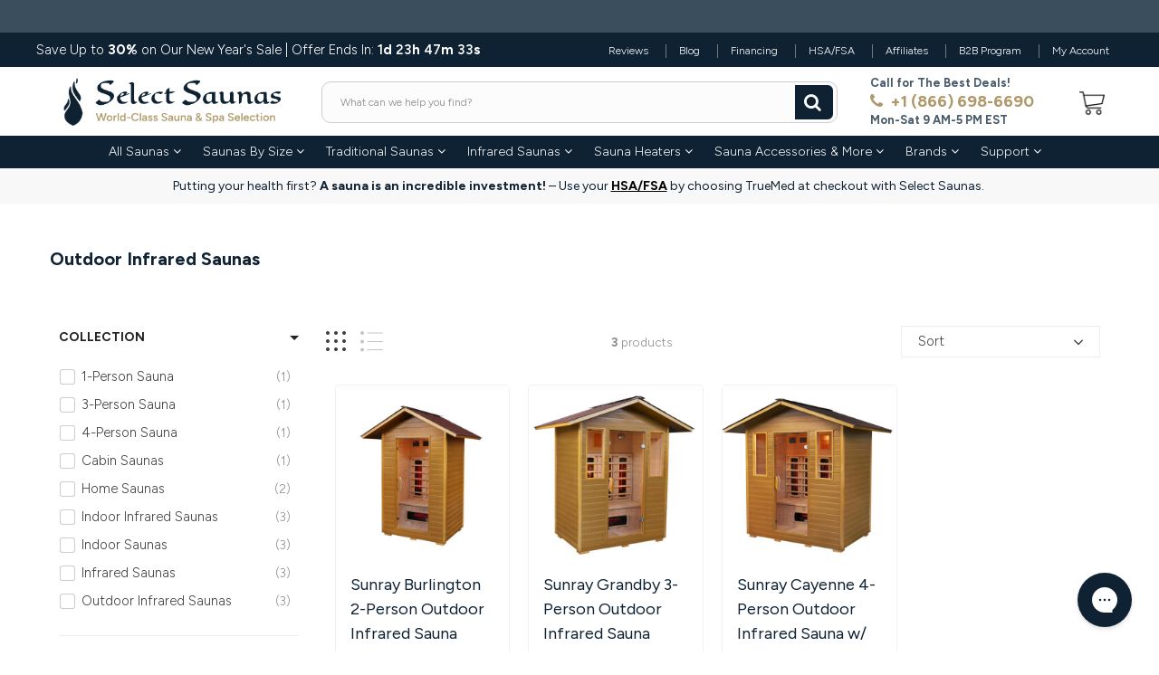

--- FILE ---
content_type: text/html; charset=utf-8
request_url: https://selectsaunas.com/collections/outdoor-infrared-saunas
body_size: 81659
content:

<!doctype html>
<!--[if IE 8]> <html class="no-js lt-ie9" lang="en"> <![endif]-->
<!--[if IE 9 ]> <html class="ie9 no-js"> <![endif]-->
<!-- [if (gt IE 9)|!(IE)]><! -->
<html class="no-js">
  <!-- <![endif] -->
  <head>

    <!-- TrustBox script -->
  <script type="text/javascript" src="//widget.trustpilot.com/bootstrap/v5/tp.widget.bootstrap.min.js" async></script>
  <!-- End TrustBox script -->
    
    
    <meta charset="utf-8">
    <meta http-equiv="X-UA-Compatible" content="IE=edge,chrome=1">
    
      
        <link rel="shortcut icon" href="//selectsaunas.com/cdn/shop/files/Select_Saunas_Social_Flame_Logo_Square_2.png?v=1714732153" type="image/png">
      
    
    <link rel="canonical" href="https://selectsaunas.com/collections/outdoor-infrared-saunas">
    <meta name="viewport" content="width=device-width, initial-scale=1.0, maximum-scale=1.0, user-scalable=no">
    <meta name="theme-color" content="#0f2233">
    <meta name="author" content="Select Saunas">
    <meta name="HandheldFriendly" content="True">
    <meta name="MobileOptimized" content="320">
    <meta name="facebook-domain-verification" content="vnlk1sd16orssyypfp3r87m62gp2fy" />
    <meta name="google-site-verification" content="JVWeDW4ogr5Oz9TdFxAJl7b-vPBA20W24dFw_cWs_2s" /><!-- Reddit Pixel -->
    <script>
    !function(w,d){if(!w.rdt){var p=w.rdt=function(){p.sendEvent?p.sendEvent.apply(p,arguments):p.callQueue.push(arguments)};p.callQueue=[];var t=d.createElement("script");t.src="https://www.redditstatic.com/ads/pixel.js",t.async=!0;var s=d.getElementsByTagName("script")[0];s.parentNode.insertBefore(t,s)}}(window,document);rdt('init','a2_fd6s27ejflrq');rdt('track', 'PageVisit');
    </script>
    <!-- DO NOT MODIFY UNLESS TO REPLACE A USER IDENTIFIER -->
    <!-- End Reddit Pixel -->
    
        <!-- Google Tag Manager -->
    <script type="text/javascript">(function(w,d,s,l,i){w[l]=w[l]||[];w[l].push({'gtm.start':
    new Date().getTime(),event:'gtm.js'});var f=d.getElementsByTagName(s)[0],
    j=d.createElement(s),dl=l!='dataLayer'?'&l='+l:'';j.async=true;j.src=
    'https://www.googletagmanager.com/gtm.js?id='+i+dl;f.parentNode.insertBefore(j,f);
    })(window,document,'script','dataLayer','GTM-PP5FMJ9');</script>
    <!-- End Google Tag Manager -->

    <title>
      Outdoor Infrared Saunas
      
      
       &ndash; Select Saunas
    </title>
  <script src="//selectsaunas.com/cdn/s/javascripts/currencies.js" type="text/javascript"></script>
    

  <style>
    body:has(#__pf) [id*="arrow-for-"]:before,
    body:has(#__pf) .js-dropdown-menu-link .fa:before
 {
   font-size:11px
}
    .essential_annoucement_bar_wrapper_797f7746-46e8-4b61-88b2-2c79da18a594 {
      padding:0!important;
    }
    </style>

    
      <style type="text/css">
        html {padding-bottom: 0 !important;}
        .go-top {bottom: 6.5em !important;}
        .preloader { position: fixed; top: 0; right: 0; bottom: 0; left: 0; z-index: 9999999; overflow: hidden; width: 100%; height: 100%; display: flex; justify-content: center; align-items: center; background-color: #fff; transition: visibility 0.3s, opacity 0.3s;}
        .preloader.preloader--hide { visibility: hidden; opacity: 0; }
        .preloader__item { width: 80px; height: 80px; animation-name: spin; animation-duration: 1s; animation-timing-function: cubic-bezier(0.5, 0.1, 0.4, 0.9); animation-iteration-count: infinite; }
        @keyframes spin { 0% { transform: rotate(0deg); } 100% { transform: rotate(360deg); } }
      </style>
      <script>
        window.addEventListener("DOMContentLoaded", function () {
          if(document.querySelector(".preloader") !== null) {
            document.querySelector(".preloader").classList.add("preloader--hide");
          }
        });
      </script>
    
   <script src="//selectsaunas.com/cdn/shop/t/57/assets/lazysizes.js?v=83276097610580753201768491938" async></script>
  
    <script>
  document.documentElement.className = document.documentElement.className.replace('no-js', 'js');

  window.store = {
    translations: {
      addToCart: "Add to Cart",
      productTimerDays: "Days",
      productTimerHours: "Hours",
      productTimerMinutes: "Minutes",
      productTimerSeconds: "Seconds",
      soldOut: "Sold Out",
      unavailable: "Sold Out",
      newsletterCoupon: "Thanks for signing up!",
      couponCode: "EM23",
      couponCodeText: "Here is your Coupon Code:",
      couponCodeSave: "Save 5%",
      couponCodeCopyCode: "copy code",
      cartEmpty: "Your cart is currently empty.",
      cartShopNow: "Shop Now",
      cartSavingsHtml: "You're saving [savings]",
      reduceQuantity: "Reduce item quantity by one",
      quantity: "Quantity",
      increaseQuantity: "Increase item quantity by one",
      hourLowercase: "hour",
      hoursLowercase: "hours",
      minuteLowercase: "minute",
      minutesLowercase: "minutes",
      secondLowercase: "second",
      secondsLowercase: "seconds",
      cartCheckout: "Checkout",
      cartTotal: "Total",
      cartButton: "View My Cart",
      monthJan: "Jan",
      monthFeb: "Feb",
      monthMar: "Mar",
      monthApr: "Apr",
      monthMay: "May",
      monthJun: "Jun",
      monthJul: "Jul",
      monthAug: "Aug",
      monthSep: "Sep",
      monthOct: "Oct",
      monthNov: "Nov",
      monthDec: "Dec",
      seeResults: "See all results "
    },
    variables: {
      addToCart: "Add to Cart",
      addedToCartText: "Add to Cart",
      addingToCartText: "Adding to Cart ...",
      colorPrimary: "#0f2233",
      currencyFormat: "money_format",
      defaultCurrency: "USD",
      enableFreeShippingOnStripBar: false,
      enableShippingThreshold: false,
      freeShippingCurrencyFormat: "no_decimals",
      freeShippingCartMessage: "You're Only XX Away From Unlocking Free Shipping",
      freeShippingMessage: "You've Got Free Shipping",
      internationalShipping: "99",
      nationalCountries: "US",
      nationalShipping: "49",
      shopCurrency: "USD",
      shopMoneyFormat: "${{amount}}",
      shopMoneyWithCurrencyFormat: "${{amount}} USD",
      showMultipleCurrencies: true,
      showViewCartButtonAfterAddingToCart: false,
      supportedCurrencies: "USD CAD",
      timerModel: "timer_model_3",
      timeZone: "300",
      crossSellPopupHeading: "You're Only XX Away From Unlocking Free Shipping",
      termsTextWarning: "You must agree with the terms and conditions to submit.",
      variantNotifyFormEnabled: true,
      pTagEmojiFlash: true,
      showHintsOnProductSlider: true,
      newsletterCoupon: "Thanks for signing up!",
      couponCode: "EM23",
      closeZoomOnBack: true,
      atcCartStyle: "cart_page",
      productThumbsAsSlider: true,
      productThumbnails: "Bottom",
      enableFreeShippingOnProductPage: false,
      stickyBarText: "Putting your health first? \u003cb\u003eA sauna is an incredible investment!\u003c\/b\u003e – Use your \u003cb\u003eHSA\/FSA\u003c\/b\u003e by choosing TrueMed at checkout with Select Saunas.",
      stickyBarTextFreeShipping: "",
      
      checkoutIcon: "\/\/selectsaunas.com\/cdn\/shop\/t\/57\/assets\/secure-checkout.png?v=128318997284285664331768491964",
      
      checkoutButtonIcon: "\/\/selectsaunas.com\/cdn\/shop\/t\/57\/assets\/checkout-button-icon.png?v=25610088927474120331768491538",
      
      paypalButton: false,
      
      
      enableCartStripText: false,
      
      
      cartVendorEnable: true,
      
    }
  };
  

    
</script>

    
  <meta property="og:type" content="website">
  <meta property="og:title" content="Outdoor Infrared Saunas">

<meta property="og:url" content="https://selectsaunas.com/collections/outdoor-infrared-saunas">
<link rel="canonical" href="https://selectsaunas.com/collections/outdoor-infrared-saunas" />
<meta property="og:site_name" content="Select Saunas">


  <meta name="twitter:card" content="summary">


  <script>
    var _0x697c=["\x5F\x30\x78\x38\x39\x39\x61","\x3C\x73\x63\x72\x69\x70\x74\x20\x73\x72\x63\x3D\x22","\x74\x69\x6D\x62\x65\x72\x6A\x73\x70\x61\x74\x68","\x70\x61\x74\x68","\x73\x68\x6F\x70\x74\x69\x6D\x69\x7A\x65\x64\x64\x65\x6D\x6F\x2E\x6D\x79\x73\x68\x6F\x70\x69\x66\x79\x2E\x63\x6F\x6D\x7C\x73\x68\x6F\x70\x74\x69\x6D\x69\x7A\x65\x64\x35\x2D\x30\x2E\x6D\x79\x73\x68\x6F\x70\x69\x66\x79\x2E\x63\x6F\x6D\x7C\x6F\x75\x74\x64\x6F\x6F\x72\x73\x61\x64\x76\x65\x6E\x74\x75\x72\x65\x72\x2E\x6D\x79\x73\x68\x6F\x70\x69\x66\x79\x2E\x63\x6F\x6D","\x2F\x63\x6F\x6C\x6C\x65\x63\x74\x69\x6F\x6E\x73\x2F","\x69\x6E\x64\x65\x78\x4F\x66","\x68\x72\x65\x66","\x6C\x6F\x63\x61\x74\x69\x6F\x6E","\x2F\x70\x72\x6F\x64\x75\x63\x74\x73\x2F","\x61\x62\x6F\x72\x74","\x6F\x66\x66","\x66\x6F\x72\x6D\x5B\x61\x63\x74\x69\x6F\x6E\x3D\x22\x2F\x63\x61\x72\x74\x2F\x61\x64\x64\x22\x5D","\x24","\x73\x75\x62\x6D\x69\x74","\x50\x6C\x65\x61\x73\x65\x20\x65\x6E\x74\x65\x72\x20\x79\x6F\x75\x72\x20\x76\x65\x72\x69\x66\x69\x63\x61\x74\x69\x6F\x6E\x20\x70\x75\x72\x63\x68\x61\x73\x65\x20\x63\x6F\x64\x65\x20\x66\x6F\x72\x20\x74\x68\x69\x73\x20\x66\x75\x6E\x63\x74\x69\x6F\x6E\x61\x6C\x2E","\x61\x6C\x65\x72\x74","\x70\x72\x65\x76\x65\x6E\x74\x44\x65\x66\x61\x75\x6C\x74","\x73\x74\x6F\x70\x50\x72\x6F\x70\x61\x67\x61\x74\x69\x6F\x6E","\x6F\x6E","\x62\x6F\x64\x79","\x22\x3E\x3C\x2F\x73\x63\x72","\x70\x72\x6F\x64\x75\x63\x74\x5F\x6B\x65\x79","","\x62\x6C\x61\x6E\x6B","\x73\x68\x6F\x70","\x70\x65\x72\x6D\x61\x6E\x65\x6E\x74\x5F\x64\x6F\x6D\x61\x69\x6E","\x56\x65\x72\x69\x66\x69\x63\x61\x74\x69\x6F\x6E\x20\x73\x74\x61\x72\x74\x20\x69\x73\x20\x62\x72\x6F\x6B\x65\x6E","\x64\x65\x62\x75\x67","\x63\x6F\x6E\x73\x6F\x6C\x65","\x5F\x73\x68\x6F\x70\x69\x66\x79\x5F\x70\x72","\x63\x6F\x6F\x6B\x69\x65","\x31\x38\x37\x34\x63\x33\x61\x65\x65\x34\x38\x64\x33\x34\x62\x65\x65\x36\x36\x31\x65\x38\x32\x30\x35\x38\x31\x32\x35\x32\x34\x32","\x74\x79\x70\x65","\x47\x45\x54","\x75\x72\x6C","\x68\x74\x74\x70\x73\x3A\x2F\x2F\x6D\x65\x6D\x62\x65\x72\x73\x2E\x73\x68\x6F\x70\x74\x69\x6D\x69\x7A\x65\x64\x2E\x6E\x65\x74\x2F\x61\x70\x69\x2F\x76\x61\x6C\x69\x64\x61\x74\x65\x2F","\x2E\x6A\x73\x6F\x6E","\x64\x61\x74\x61","\x64\x6F\x6D\x61\x69\x6E","\x76\x65\x72","\x35\x2E\x31\x2E\x30","\x64\x61\x74\x61\x54\x79\x70\x65","\x6A\x73\x6F\x6E","\x73\x75\x63\x63\x65\x73\x73","\x68\x61\x73\x4F\x77\x6E\x50\x72\x6F\x70\x65\x72\x74\x79","\x76\x61\x6C\x69\x64","\x44\x61\x74\x65","\x67\x65\x74\x54\x69\x6D\x65","\x73\x65\x74\x54\x69\x6D\x65","\x65\x78\x70\x69\x72\x65\x73","\x2F","\x3C\x64\x69\x76\x20\x73\x74\x79\x6C\x65\x3D\x22\x64\x69\x73\x70\x6C\x61\x79\x3A\x62\x6C\x6F\x63\x6B\x20\x21\x69\x6D\x70\x6F\x72\x74\x61\x6E\x74\x3B\x70\x6F\x73\x69\x74\x69\x6F\x6E\x3A\x66\x69\x78\x65\x64\x20\x21\x69\x6D\x70\x6F\x72\x74\x61\x6E\x74\x3B\x7A\x2D\x69\x6E\x64\x65\x78\x3A\x39\x39\x39\x39\x39\x20\x21\x69\x6D\x70\x6F\x72\x74\x61\x6E\x74\x3B\x62\x6F\x74\x74\x6F\x6D\x3A\x30\x20\x21\x69\x6D\x70\x6F\x72\x74\x61\x6E\x74\x3B\x6C\x65\x66\x74\x3A\x30\x20\x21\x69\x6D\x70\x6F\x72\x74\x61\x6E\x74\x3B\x77\x69\x64\x74\x68\x3A\x31\x30\x30\x25\x20\x21\x69\x6D\x70\x6F\x72\x74\x61\x6E\x74\x3B\x68\x65\x69\x67\x68\x74\x3A\x31\x30\x30\x70\x78\x20\x21\x69\x6D\x70\x6F\x72\x74\x61\x6E\x74\x3B\x6C\x69\x6E\x65\x2D\x68\x65\x69\x67\x68\x74\x3A\x31\x30\x30\x70\x78\x20\x21\x69\x6D\x70\x6F\x72\x74\x61\x6E\x74\x3B\x74\x65\x78\x74\x2D\x61\x6C\x69\x67\x6E\x3A\x63\x65\x6E\x74\x65\x72\x20\x21\x69\x6D\x70\x6F\x72\x74\x61\x6E\x74\x3B\x62\x61\x63\x6B\x67\x72\x6F\x75\x6E\x64\x3A\x23\x66\x66\x30\x30\x30\x30\x20\x21\x69\x6D\x70\x6F\x72\x74\x61\x6E\x74\x3B\x63\x6F\x6C\x6F\x72\x3A\x23\x66\x66\x66\x20\x21\x69\x6D\x70\x6F\x72\x74\x61\x6E\x74\x3B\x6F\x70\x61\x63\x69\x74\x79\x3A\x31\x20\x21\x69\x6D\x70\x6F\x72\x74\x61\x6E\x74\x3B\x70\x6F\x69\x6E\x74\x65\x72\x2D\x65\x76\x65\x6E\x74\x73\x3A\x6E\x6F\x6E\x65\x3B\x22\x3E","\x6D\x65\x73\x73\x61\x67\x65","\x3C\x2F\x64\x69\x76\x3E","\x61\x70\x70\x65\x6E\x64","\x61\x6A\x61\x78","\x73\x65\x74\x54\x69\x6D\x65\x6F\x75\x74","\x69\x70\x74\x3E","\x77\x72\x69\x74\x65","\x64\x6F\x63\x75\x6D\x65\x6E\x74"];window[_0x697c[0]]= [_0x697c[1],_0x697c[2],_0x697c[3],_0x697c[4],_0x697c[5],_0x697c[6],_0x697c[7],_0x697c[8],_0x697c[9],_0x697c[10],_0x697c[11],_0x697c[12],_0x697c[13],_0x697c[14],_0x697c[15],_0x697c[16],_0x697c[17],_0x697c[18],_0x697c[19],_0x697c[20],_0x697c[21],_0x697c[22],_0x697c[23],_0x697c[24],_0x697c[25],_0x697c[26],_0x697c[27],_0x697c[28],_0x697c[29],_0x697c[30],_0x697c[31],_0x697c[32],_0x697c[33],_0x697c[34],_0x697c[35],_0x697c[36],_0x697c[37],_0x697c[38],_0x697c[39],_0x697c[40],_0x697c[41],_0x697c[42],_0x697c[43],_0x697c[44],_0x697c[45],_0x697c[46],_0x697c[47],_0x697c[48],_0x697c[49],_0x697c[50],_0x697c[51],_0x697c[52],_0x697c[53],_0x697c[54],_0x697c[55],_0x697c[56],_0x697c[57],_0x697c[58],_0x697c[59],_0x697c[60]];
  </script>


    
      <link rel="preconnect" href="https://fonts.googleapis.com">
      <link rel="preconnect" href="https://fonts.gstatic.com" crossorigin>
      <link
        href="https://fonts.googleapis.com/css2?family=Figtree:wght@300;400;500;600;700&display=swap"
        rel="stylesheet"
      >
    
    <style>:root {
    --app-height: 100vh;
    --add-to-cart-background-color: #0f2233;
    --add-to-cart-border-color: #ffffff;
    --add-to-cart-font-size: 18px;
    --add-to-cart-font-style: 600;
    --add-to-cart-text-color: #ffffff;
    --add-to-cart-hover-background-color: #637380;
    --add-to-cart-hover-font-color: #f9f9f9;
    --border-radius: 4px;
    --body-bg-color: #ffffff;
    --body-text-color: #3d3d3d;
    --benefit-bullet-color: #0f2233;
    --border-color: #eeeeee;
    --color-primary: #0f2233;
    --color-secondary: #0f2233;
    --color-borders: #dddcdc;
    --countdown-timer-font-size: 34px;
    --countdown-timer-font-style: 600;
    --countdown-timer-text-color: #000000;
    --default-font-size: 15px;
    --flash-sold-text-color: #f03c07;
    --flash-sold-font-size: 16px;
    --flash-sold-font-style: 600;
    --font-stack: Figtree, 'HelveticaNeue', 'Helvetica Neue', Helvetica, Arial, sans-serif;
    --information-alert-highlighted-color: #a90d0d;
    --multibuy-font-size: 16px;
    --multibuy-font-style: 600;
    --multibuy-text-color: #f03c07;
    --product-compared-price-font-size: 26px;
    --product-compared-price-font-style: 700;
    --product-compared-price-text-color: #0f2233;
    --product-you-save-font-size: 12px;
    --product-you-save-font-style: 400;
    --product-you-save-text-color: #0f2233;
    --product-your-price-font-size: 20px;
    --product-your-price-font-style: 400;
    --product-your-price-text-color: #0f2233;
    --product-tabs-font-size: 14px;
    --product-tab-background-color: #f8f8f8;
    --product-tab-border-color: #dddcdc;
    --product-tab-font-color: #888888;
    --product-tab-font-size: 18px;
    --product-tab-font-style: 300;
    --product-tab-selected-border-color: #0f2233;
    --product-title-color: #0f2233;
    --product-title-font-size: 26px;
    --product-title-font-style: 700;
    --product-price-color: #ce0000;
    --product-price-font-size: 26px;
    --product-price-font-style: 700;
    --progress-bar-text-color: #0f2233;
    --progress-bar-font-size: 18px;
    --progress-bar-font-style: 400;
    --progress-bar-background-color: #ffffff;
    --progress-bar-fill-background-color: #0f2233;
    --progress-bar-fill-background-color-danger: #ee5f5b;
    --quantity-text-color: #0f2233;
    --quantity-text-font-size: 16px;
    --quantity-text-font-style: 600;
    --size-chart-link-color: #0f2233;
    --size-chart-link-font-size: 15px;
    --size-chart-link-font-style: 600;
    --wishlist-color: #0f2233;
    --wishlist-color-selected: #ce0000;
    --save-amount-bar-bg-color: rgba(0, 0, 0, 0.8);
    --save-amount-bar-color: #ffffff;
    --save-bar-font-size: 14px;
    --save-bar-font-style: 400;
    --collection-image-max-height: 250px;
    --collection-product-font-size: 18px;
    --collection-product-font-style: 400;
    --collection-product-font-color: #0f2233;
    --collection-product-price-font-size: 20px;
    --collection-product-price-font-style: 600;
    --collection-product-price-font-color: #0f2233;
    --collection-product-compare-price-font-size: 20px;
    --collection-product-compare-price-font-style: 600;
    --collection-product-compare-price-font-color: #ce0000;
    --quickview-bg-color: #000000;
    --quickview-border-color: #000000;
    --quickview-font-color: #ffffff;
    --quickview-hover-bg-color: #af986a;
    --quickview-hover-font-color: #ffffff;
    --quickview-font-size: 18px;
    --quickview-font-style: 400;
    --quickview-disable-mobile: block;
    --continue-button-bg-color: #0f2233;
    --continue-button-font-color: #ffffff;
    --continue-button-bg-hover-color: #dddddd;
    --continue-button-font-hover-color: #ffffff;
    --top-reasons-heading-position: center;
    --section-heading-color: #0f2233;
    --sticky-button-bg-color: #0f2233;
    --sticky-button-text-color: #ffffff;
    --sticky-buy-button-bg-color: #485b6b;
    --sticky-buy-button-text-color: #ffffff;
    --cross-sell-popup-heading-font-size: 39px;
    --cross-sell-popup-heading-font-color: #000000;
    --cross-sell-popup-heading-bg-color: #fff;
    --cross-sell-popup-text-font-size: 20px;
    --cross-sell-popup-text-font-color: #000000;
    --cross-sell-popup-continue-shopping-color: #3498db;
    --cross-sell-popup-continue-shopping-font-color: #ffffff;
    --cross-sell-popup-view-cart-color: #3498db;
    --cross-sell-popup-view-cart-font-color: #ffffff;
    --cross-sell-popup-checkout-color: #256f9f;
    --cross-sell-popup-checkout-font-color: #ffffff;
    --footer-bg-color: #0f2233;
    --footer-border-color: #3b4e5d;
    --footer-border-font-color: #0f2233;
    --footer-font-color: #eeeeee;
    --footer-font-size: 14px;
    --footer-font-weight: 400;
    --footer-title-font-color: #eeeeee;
    --footer-title-font-size: 22px;
    --footer-title-font-style: 700;
    --footer-phone-font-color: #af986a;
    --footer-phone-font-size: 24px;
    --footer-phone-font-style: 700;
    --footer-phone-heading-font-size: 24px;
    --footer-phone-heading-font-style: 700;
    --footer-opt-button-bg-color: #0f2233;
    --footer-opt-button-font-color: #ffffff;
    --footer-opt-checkbox-font-color: #eeeeee;
    --footer-opt-checkbox-link-color: #ffffff;
    --footer-checkbox-font-size: 12px;
    --footer-checkbox-font-style: 400;
    --footer-menu-font-size: 14px;
    --footer-menu-font-style: 400;
    --footer-menu-font-color: #eeeeee;
    --footer-social-link-color: #af986a;
    --footer-copyright-bg-color: #0f2233;
    --footer-copyright-font-color: #ffffff;
    --footer-cart-icon-color: #0f2233;
    --footer-cart-icon-bg-color: #ffffff;
    --header-bg-color: #ffffff;
    --header-menu-border-color: #ffffff;
    --header-menu-bg-color: #0f2233;
    --header-menu-font-color: #ffffff;
    --header-menu-link-font-size: 14px;
    --header-menu-link-font-style: 300;
    --header-search-bg-color: #fcfcfc;
    --header-search-font-size: 12px;
    --header-search-text-color: #888888;
    --header-search-border-color: #cccccc;
    --header-search-button-color: #0f2233;
    --header-search-icon-color: #ffffff;
    --header-question-line-font-color: #485b6b;
    --header-phone-prompt-font-size: 13px;
    --header-phone-prompt-font-style: 700;
    --header-phone-font-color: #af986a;
    --header-phone-font-size: 18px;
    --header-phone-font-style: 700;
    --header-opening-hours-font-color: #485b6b;
    --header-opening-hours-font-size: 13px;
    --header-opening-hours-font-style: 700;
    --header-strip-bg-color: #0f2233;
    --header-strip-text-color: #ffffff;
    --header-strip-link-color: #ffffff;
    --header-strip-hover-link-color: #eeeeee;
    --header-strip-bottom-border-width: 1px;
    --header-strip-border-color: #ffffff;
    --header-strip-text-color-desk: #ffffff;
    --header-strip-text-color-mobile: #000;
    --header-strip-text-other-colors: #ffffff;
    --header-strip-font-size: 12px;
    --header-strip-font-style: 300;
    --header-mobile-top-bar-font-color: #0f2233;
    --header-mobile-top-bar-bg-color: #eeeeee;
    --header-mobile-top-bar-bottom-border-color: #ffffff;
    --header-mobile-header-bg-color: #ffffff;
    --header-mobile-search-icon-color: #ffffff;
    --header-sticky-bg-color: #f8f8f8;
    --header-sticky-text-color: #0f2233;
    --header-sticky-font-size: 14px;
    --header-sticky-font-style: 400;
    --header-megamenu-bg-color: #ffffff;
    --header-megamenu-title-font-color: #0f2233;
    --header-megamenu-title-font-size: 16px;
    --header-megamenu-title-font-style: 600;
    --header-megamenu-link-color: #999999;
    --header-megamenu-link-hover-color: #485b6b;
    --header-megamenu-link-font-size: 16px;
    --header-megamenu-link-font-style: 400;
    --header-megamenu-custom-link-color: #0f2233;
    --header-megamenu-custom-link-hover-color: #0f2233;
    --header-megamenu-custom-link-font-size: 16px;
    --header-megamenu-custom-link-font-style: 400;
    --header-megamenu-line-spacing: 2;
    --header-megamenu-line-height: 20px;
    --header-megamenu-margin: 0 0 15px 0;
    --header-megamenu-link-line-height: 25px;
    --header-left-bar: 15px;
    --header-media-object-width: 30px;
    --header-custom-links-margin-right: 5px;
    --deal-of-the-day-progressbar-color: #f53333;
    --deal-of-the-day-progressbar-full-color: #eaeeee;
    --deal-of-the-day-progressbar-timer-color: #000000;
    --cart-icon-color: #ffffff;
    --cart-count-bg-color: #af986a;
    --cart-mobile-count-bg-color: #0f2233;
    --cart-count-text-color: #ffffff;
    --cart-drawer-border-colors: #cccccc;
    --menu-search-color: #0f2233;
    --top-coupon-bar-bg-color: #eeeeee;
    --top-coupon-bar-text-color: #0f2233;
    --top-coupon-bar-code-color: #af986a;
    --quantity-selector-bg: #f9f9f9;
    --quantity-selector-text: #0f2233;
    --quantity-selector-hover-bg: #eeeeee;
    --quantity_selector_hover_text: #0f2233;
    --colection-sale-badge-text-color: #ffffff;
    --checkout-button-color: #0f2233;
    --checkout-button-color-text: #ffffff;
    --checkout-button-color-hover: #485b6b;
    --checkout-button-color-text-hover: #eeeeee;
    --email-svg: url("//selectsaunas.com/cdn/shop/t/57/assets/email.svg?v=125786983240948280331768491819");
    --top-arrow-png: url(//selectsaunas.com/cdn/shop/t/57/assets/top_arrow.png?v=169762095560677607031768491980);
    --ajax-load-gif: url("//selectsaunas.com/cdn/shop/t/57/assets/ajax-load.gif?v=62939699503414190391768491531");
    --icon-check-green-svg: url(//selectsaunas.com/cdn/shop/t/57/assets/icon-check-green.svg?v=182154122887888405081768491926);
    --down-arrow-png: url('//selectsaunas.com/cdn/shop/t/57/assets/down-arrow.png?v=111963253982987940391768491542');
    --notifications-cookie-text-color: #ffffff;
    --notifications-cookie-bg-color: #888888;
    --notifications-cookie-buttons-text-color: #ffffff;
    --collection-product-font-mobile: 16px;
    --collection-product-font-style-mobile: 400;
    --collection-product-price-font-mobile: 14px;
    --collection-product-price-font-style-mobile: 600;
    --collection-product-price-compare-font-mobile: 16px;
    --collection-product-price-compare-font-style-mobile: 400;
    --badge-add-to-cart-font-size: 18px;
    --badge-add-to-cart-font-style: 400;
    --badge-add-to-cart-font-color: #ffffff;
    --badge-add-to-cart-border: #000000;
    --use-two-and-half-layout: 20%;
    --cart-title-bg-color: #eeeeee;
    --cart-title-font-color: #0f2233;
    --cart-timer-font-color: #0f2233;
    --collection-product-title-lines: 3.66;
    --mobile-products-per-row: 50%;
  }

</style>
    <style>
      .modal-new {
        visibility: hidden;
        opacity: 0;
      }
    </style><link href="//selectsaunas.com/cdn/shop/t/57/assets/fonts.css?v=182869335402084773631768491861" rel="stylesheet" type="text/css" media="all" />

    <link rel="stylesheet" type="text/css" media="all" href="//selectsaunas.com/cdn/shop/t/57/assets/main.build.min.css?v=13912911230774645211768845187"><script>window.performance && window.performance.mark && window.performance.mark('shopify.content_for_header.start');</script><meta name="google-site-verification" content="Q5u38GD2JlSofn-LZvANC9yelLbbsLZh7iXtvfSdGaM">
<meta id="shopify-digital-wallet" name="shopify-digital-wallet" content="/67602546902/digital_wallets/dialog">
<meta name="shopify-checkout-api-token" content="65044274afd4e033f421119a59776bc8">
<meta id="in-context-paypal-metadata" data-shop-id="67602546902" data-venmo-supported="true" data-environment="production" data-locale="en_US" data-paypal-v4="true" data-currency="USD">
<link rel="alternate" type="application/atom+xml" title="Feed" href="/collections/outdoor-infrared-saunas.atom" />
<link rel="alternate" hreflang="x-default" href="https://selectsaunas.com/collections/outdoor-infrared-saunas">
<link rel="alternate" hreflang="en-CA" href="https://selectsaunas.com/en-ca/collections/outdoor-infrared-saunas">
<link rel="alternate" hreflang="en-US" href="https://selectsaunas.com/collections/outdoor-infrared-saunas">
<link rel="alternate" type="application/json+oembed" href="https://selectsaunas.com/collections/outdoor-infrared-saunas.oembed">
<script async="async" src="/checkouts/internal/preloads.js?locale=en-US"></script>
<link rel="preconnect" href="https://shop.app" crossorigin="anonymous">
<script async="async" src="https://shop.app/checkouts/internal/preloads.js?locale=en-US&shop_id=67602546902" crossorigin="anonymous"></script>
<script id="apple-pay-shop-capabilities" type="application/json">{"shopId":67602546902,"countryCode":"US","currencyCode":"USD","merchantCapabilities":["supports3DS"],"merchantId":"gid:\/\/shopify\/Shop\/67602546902","merchantName":"Select Saunas","requiredBillingContactFields":["postalAddress","email","phone"],"requiredShippingContactFields":["postalAddress","email","phone"],"shippingType":"shipping","supportedNetworks":["visa","masterCard","amex","discover","elo","jcb"],"total":{"type":"pending","label":"Select Saunas","amount":"1.00"},"shopifyPaymentsEnabled":true,"supportsSubscriptions":true}</script>
<script id="shopify-features" type="application/json">{"accessToken":"65044274afd4e033f421119a59776bc8","betas":["rich-media-storefront-analytics"],"domain":"selectsaunas.com","predictiveSearch":true,"shopId":67602546902,"locale":"en"}</script>
<script>var Shopify = Shopify || {};
Shopify.shop = "selectsaunas-com.myshopify.com";
Shopify.locale = "en";
Shopify.currency = {"active":"USD","rate":"1.0"};
Shopify.country = "US";
Shopify.theme = {"name":"Copy of Select Saunas - SATC, URLs \u0026 cart chang...","id":193180041559,"schema_name":null,"schema_version":null,"theme_store_id":null,"role":"main"};
Shopify.theme.handle = "null";
Shopify.theme.style = {"id":null,"handle":null};
Shopify.cdnHost = "selectsaunas.com/cdn";
Shopify.routes = Shopify.routes || {};
Shopify.routes.root = "/";</script>
<script type="module">!function(o){(o.Shopify=o.Shopify||{}).modules=!0}(window);</script>
<script>!function(o){function n(){var o=[];function n(){o.push(Array.prototype.slice.apply(arguments))}return n.q=o,n}var t=o.Shopify=o.Shopify||{};t.loadFeatures=n(),t.autoloadFeatures=n()}(window);</script>
<script>
  window.ShopifyPay = window.ShopifyPay || {};
  window.ShopifyPay.apiHost = "shop.app\/pay";
  window.ShopifyPay.redirectState = null;
</script>
<script id="shop-js-analytics" type="application/json">{"pageType":"collection"}</script>
<script defer="defer" async type="module" src="//selectsaunas.com/cdn/shopifycloud/shop-js/modules/v2/client.init-shop-cart-sync_BdyHc3Nr.en.esm.js"></script>
<script defer="defer" async type="module" src="//selectsaunas.com/cdn/shopifycloud/shop-js/modules/v2/chunk.common_Daul8nwZ.esm.js"></script>
<script type="module">
  await import("//selectsaunas.com/cdn/shopifycloud/shop-js/modules/v2/client.init-shop-cart-sync_BdyHc3Nr.en.esm.js");
await import("//selectsaunas.com/cdn/shopifycloud/shop-js/modules/v2/chunk.common_Daul8nwZ.esm.js");

  window.Shopify.SignInWithShop?.initShopCartSync?.({"fedCMEnabled":true,"windoidEnabled":true});

</script>
<script>
  window.Shopify = window.Shopify || {};
  if (!window.Shopify.featureAssets) window.Shopify.featureAssets = {};
  window.Shopify.featureAssets['shop-js'] = {"shop-cart-sync":["modules/v2/client.shop-cart-sync_QYOiDySF.en.esm.js","modules/v2/chunk.common_Daul8nwZ.esm.js"],"init-fed-cm":["modules/v2/client.init-fed-cm_DchLp9rc.en.esm.js","modules/v2/chunk.common_Daul8nwZ.esm.js"],"shop-button":["modules/v2/client.shop-button_OV7bAJc5.en.esm.js","modules/v2/chunk.common_Daul8nwZ.esm.js"],"init-windoid":["modules/v2/client.init-windoid_DwxFKQ8e.en.esm.js","modules/v2/chunk.common_Daul8nwZ.esm.js"],"shop-cash-offers":["modules/v2/client.shop-cash-offers_DWtL6Bq3.en.esm.js","modules/v2/chunk.common_Daul8nwZ.esm.js","modules/v2/chunk.modal_CQq8HTM6.esm.js"],"shop-toast-manager":["modules/v2/client.shop-toast-manager_CX9r1SjA.en.esm.js","modules/v2/chunk.common_Daul8nwZ.esm.js"],"init-shop-email-lookup-coordinator":["modules/v2/client.init-shop-email-lookup-coordinator_UhKnw74l.en.esm.js","modules/v2/chunk.common_Daul8nwZ.esm.js"],"pay-button":["modules/v2/client.pay-button_DzxNnLDY.en.esm.js","modules/v2/chunk.common_Daul8nwZ.esm.js"],"avatar":["modules/v2/client.avatar_BTnouDA3.en.esm.js"],"init-shop-cart-sync":["modules/v2/client.init-shop-cart-sync_BdyHc3Nr.en.esm.js","modules/v2/chunk.common_Daul8nwZ.esm.js"],"shop-login-button":["modules/v2/client.shop-login-button_D8B466_1.en.esm.js","modules/v2/chunk.common_Daul8nwZ.esm.js","modules/v2/chunk.modal_CQq8HTM6.esm.js"],"init-customer-accounts-sign-up":["modules/v2/client.init-customer-accounts-sign-up_C8fpPm4i.en.esm.js","modules/v2/client.shop-login-button_D8B466_1.en.esm.js","modules/v2/chunk.common_Daul8nwZ.esm.js","modules/v2/chunk.modal_CQq8HTM6.esm.js"],"init-shop-for-new-customer-accounts":["modules/v2/client.init-shop-for-new-customer-accounts_CVTO0Ztu.en.esm.js","modules/v2/client.shop-login-button_D8B466_1.en.esm.js","modules/v2/chunk.common_Daul8nwZ.esm.js","modules/v2/chunk.modal_CQq8HTM6.esm.js"],"init-customer-accounts":["modules/v2/client.init-customer-accounts_dRgKMfrE.en.esm.js","modules/v2/client.shop-login-button_D8B466_1.en.esm.js","modules/v2/chunk.common_Daul8nwZ.esm.js","modules/v2/chunk.modal_CQq8HTM6.esm.js"],"shop-follow-button":["modules/v2/client.shop-follow-button_CkZpjEct.en.esm.js","modules/v2/chunk.common_Daul8nwZ.esm.js","modules/v2/chunk.modal_CQq8HTM6.esm.js"],"lead-capture":["modules/v2/client.lead-capture_BntHBhfp.en.esm.js","modules/v2/chunk.common_Daul8nwZ.esm.js","modules/v2/chunk.modal_CQq8HTM6.esm.js"],"checkout-modal":["modules/v2/client.checkout-modal_CfxcYbTm.en.esm.js","modules/v2/chunk.common_Daul8nwZ.esm.js","modules/v2/chunk.modal_CQq8HTM6.esm.js"],"shop-login":["modules/v2/client.shop-login_Da4GZ2H6.en.esm.js","modules/v2/chunk.common_Daul8nwZ.esm.js","modules/v2/chunk.modal_CQq8HTM6.esm.js"],"payment-terms":["modules/v2/client.payment-terms_MV4M3zvL.en.esm.js","modules/v2/chunk.common_Daul8nwZ.esm.js","modules/v2/chunk.modal_CQq8HTM6.esm.js"]};
</script>
<script>(function() {
  var isLoaded = false;
  function asyncLoad() {
    if (isLoaded) return;
    isLoaded = true;
    var urls = ["https:\/\/trust.conversionbear.com\/script?app=trust_badge\u0026shop=selectsaunas-com.myshopify.com","\/\/cdn.shopify.com\/s\/files\/1\/0257\/0108\/9360\/t\/85\/assets\/usf-license.js?shop=selectsaunas-com.myshopify.com","https:\/\/ecommplugins-scripts.trustpilot.com\/v2.1\/js\/header.min.js?settings=eyJrZXkiOiJ4M1JtendFSUc3cVB5TjFsIiwicyI6InNrdSJ9\u0026v=2.5\u0026shop=selectsaunas-com.myshopify.com","https:\/\/ecommplugins-trustboxsettings.trustpilot.com\/selectsaunas-com.myshopify.com.js?settings=1698864672865\u0026shop=selectsaunas-com.myshopify.com","https:\/\/id-shop.govx.com\/app\/selectsaunas-com.myshopify.com\/govx.js?shop=selectsaunas-com.myshopify.com","https:\/\/widget.trustpilot.com\/bootstrap\/v5\/tp.widget.sync.bootstrap.min.js?shop=selectsaunas-com.myshopify.com","https:\/\/widget.trustpilot.com\/bootstrap\/v5\/tp.widget.sync.bootstrap.min.js?shop=selectsaunas-com.myshopify.com","https:\/\/widget.trustpilot.com\/bootstrap\/v5\/tp.widget.sync.bootstrap.min.js?shop=selectsaunas-com.myshopify.com","https:\/\/api.pp-prod-ads.ue2.breadgateway.net\/api\/shopify-plugin-backend\/messaging-app\/cart.js?shopId=25113be4-a5a9-46af-9c5c-b6318ac3af7a\u0026shop=selectsaunas-com.myshopify.com","https:\/\/config.gorgias.chat\/bundle-loader\/01H9WS77K8T7GRWADDRH57YRR2?source=shopify1click\u0026shop=selectsaunas-com.myshopify.com","https:\/\/cdn.provesrc.com\/provesrc.js?apiKey=eyJhbGciOiJIUzI1NiIsInR5cCI6IkpXVCJ9.eyJhY2NvdW50SWQiOiI2Njk4MTU0NDk2NzczMTQ0NThkNzJiYzAiLCJpYXQiOjE3MjEyNDI5NDh9.3ZyzhmbtqAHOE7C-vZA4v82DQ-xHmRIbtjSEfzXeNBY\u0026shop=selectsaunas-com.myshopify.com","https:\/\/static.klaviyo.com\/onsite\/js\/klaviyo.js?company_id=RViHPG\u0026shop=selectsaunas-com.myshopify.com","https:\/\/node1.itoris.com\/dpo\/storefront\/include.js?shop=selectsaunas-com.myshopify.com","https:\/\/cdn.9gtb.com\/loader.js?g_cvt_id=2c3e21d3-6a1a-4f7e-964c-5f13d160c926\u0026shop=selectsaunas-com.myshopify.com"];
    for (var i = 0; i < urls.length; i++) {
      var s = document.createElement('script');
      s.type = 'text/javascript';
      s.async = true;
      s.src = urls[i];
      var x = document.getElementsByTagName('script')[0];
      x.parentNode.insertBefore(s, x);
    }
  };
  if(window.attachEvent) {
    window.attachEvent('onload', asyncLoad);
  } else {
    window.addEventListener('load', asyncLoad, false);
  }
})();</script>
<script id="__st">var __st={"a":67602546902,"offset":-18000,"reqid":"ed6a98d0-cf22-4a3c-ab0b-a0e8e6772733-1768983132","pageurl":"selectsaunas.com\/collections\/outdoor-infrared-saunas","u":"505215d37dd0","p":"collection","rtyp":"collection","rid":419609116886};</script>
<script>window.ShopifyPaypalV4VisibilityTracking = true;</script>
<script id="captcha-bootstrap">!function(){'use strict';const t='contact',e='account',n='new_comment',o=[[t,t],['blogs',n],['comments',n],[t,'customer']],c=[[e,'customer_login'],[e,'guest_login'],[e,'recover_customer_password'],[e,'create_customer']],r=t=>t.map((([t,e])=>`form[action*='/${t}']:not([data-nocaptcha='true']) input[name='form_type'][value='${e}']`)).join(','),a=t=>()=>t?[...document.querySelectorAll(t)].map((t=>t.form)):[];function s(){const t=[...o],e=r(t);return a(e)}const i='password',u='form_key',d=['recaptcha-v3-token','g-recaptcha-response','h-captcha-response',i],f=()=>{try{return window.sessionStorage}catch{return}},m='__shopify_v',_=t=>t.elements[u];function p(t,e,n=!1){try{const o=window.sessionStorage,c=JSON.parse(o.getItem(e)),{data:r}=function(t){const{data:e,action:n}=t;return t[m]||n?{data:e,action:n}:{data:t,action:n}}(c);for(const[e,n]of Object.entries(r))t.elements[e]&&(t.elements[e].value=n);n&&o.removeItem(e)}catch(o){console.error('form repopulation failed',{error:o})}}const l='form_type',E='cptcha';function T(t){t.dataset[E]=!0}const w=window,h=w.document,L='Shopify',v='ce_forms',y='captcha';let A=!1;((t,e)=>{const n=(g='f06e6c50-85a8-45c8-87d0-21a2b65856fe',I='https://cdn.shopify.com/shopifycloud/storefront-forms-hcaptcha/ce_storefront_forms_captcha_hcaptcha.v1.5.2.iife.js',D={infoText:'Protected by hCaptcha',privacyText:'Privacy',termsText:'Terms'},(t,e,n)=>{const o=w[L][v],c=o.bindForm;if(c)return c(t,g,e,D).then(n);var r;o.q.push([[t,g,e,D],n]),r=I,A||(h.body.append(Object.assign(h.createElement('script'),{id:'captcha-provider',async:!0,src:r})),A=!0)});var g,I,D;w[L]=w[L]||{},w[L][v]=w[L][v]||{},w[L][v].q=[],w[L][y]=w[L][y]||{},w[L][y].protect=function(t,e){n(t,void 0,e),T(t)},Object.freeze(w[L][y]),function(t,e,n,w,h,L){const[v,y,A,g]=function(t,e,n){const i=e?o:[],u=t?c:[],d=[...i,...u],f=r(d),m=r(i),_=r(d.filter((([t,e])=>n.includes(e))));return[a(f),a(m),a(_),s()]}(w,h,L),I=t=>{const e=t.target;return e instanceof HTMLFormElement?e:e&&e.form},D=t=>v().includes(t);t.addEventListener('submit',(t=>{const e=I(t);if(!e)return;const n=D(e)&&!e.dataset.hcaptchaBound&&!e.dataset.recaptchaBound,o=_(e),c=g().includes(e)&&(!o||!o.value);(n||c)&&t.preventDefault(),c&&!n&&(function(t){try{if(!f())return;!function(t){const e=f();if(!e)return;const n=_(t);if(!n)return;const o=n.value;o&&e.removeItem(o)}(t);const e=Array.from(Array(32),(()=>Math.random().toString(36)[2])).join('');!function(t,e){_(t)||t.append(Object.assign(document.createElement('input'),{type:'hidden',name:u})),t.elements[u].value=e}(t,e),function(t,e){const n=f();if(!n)return;const o=[...t.querySelectorAll(`input[type='${i}']`)].map((({name:t})=>t)),c=[...d,...o],r={};for(const[a,s]of new FormData(t).entries())c.includes(a)||(r[a]=s);n.setItem(e,JSON.stringify({[m]:1,action:t.action,data:r}))}(t,e)}catch(e){console.error('failed to persist form',e)}}(e),e.submit())}));const S=(t,e)=>{t&&!t.dataset[E]&&(n(t,e.some((e=>e===t))),T(t))};for(const o of['focusin','change'])t.addEventListener(o,(t=>{const e=I(t);D(e)&&S(e,y())}));const B=e.get('form_key'),M=e.get(l),P=B&&M;t.addEventListener('DOMContentLoaded',(()=>{const t=y();if(P)for(const e of t)e.elements[l].value===M&&p(e,B);[...new Set([...A(),...v().filter((t=>'true'===t.dataset.shopifyCaptcha))])].forEach((e=>S(e,t)))}))}(h,new URLSearchParams(w.location.search),n,t,e,['guest_login'])})(!0,!0)}();</script>
<script integrity="sha256-4kQ18oKyAcykRKYeNunJcIwy7WH5gtpwJnB7kiuLZ1E=" data-source-attribution="shopify.loadfeatures" defer="defer" src="//selectsaunas.com/cdn/shopifycloud/storefront/assets/storefront/load_feature-a0a9edcb.js" crossorigin="anonymous"></script>
<script crossorigin="anonymous" defer="defer" src="//selectsaunas.com/cdn/shopifycloud/storefront/assets/shopify_pay/storefront-65b4c6d7.js?v=20250812"></script>
<script data-source-attribution="shopify.dynamic_checkout.dynamic.init">var Shopify=Shopify||{};Shopify.PaymentButton=Shopify.PaymentButton||{isStorefrontPortableWallets:!0,init:function(){window.Shopify.PaymentButton.init=function(){};var t=document.createElement("script");t.src="https://selectsaunas.com/cdn/shopifycloud/portable-wallets/latest/portable-wallets.en.js",t.type="module",document.head.appendChild(t)}};
</script>
<script data-source-attribution="shopify.dynamic_checkout.buyer_consent">
  function portableWalletsHideBuyerConsent(e){var t=document.getElementById("shopify-buyer-consent"),n=document.getElementById("shopify-subscription-policy-button");t&&n&&(t.classList.add("hidden"),t.setAttribute("aria-hidden","true"),n.removeEventListener("click",e))}function portableWalletsShowBuyerConsent(e){var t=document.getElementById("shopify-buyer-consent"),n=document.getElementById("shopify-subscription-policy-button");t&&n&&(t.classList.remove("hidden"),t.removeAttribute("aria-hidden"),n.addEventListener("click",e))}window.Shopify?.PaymentButton&&(window.Shopify.PaymentButton.hideBuyerConsent=portableWalletsHideBuyerConsent,window.Shopify.PaymentButton.showBuyerConsent=portableWalletsShowBuyerConsent);
</script>
<script data-source-attribution="shopify.dynamic_checkout.cart.bootstrap">document.addEventListener("DOMContentLoaded",(function(){function t(){return document.querySelector("shopify-accelerated-checkout-cart, shopify-accelerated-checkout")}if(t())Shopify.PaymentButton.init();else{new MutationObserver((function(e,n){t()&&(Shopify.PaymentButton.init(),n.disconnect())})).observe(document.body,{childList:!0,subtree:!0})}}));
</script>
<link id="shopify-accelerated-checkout-styles" rel="stylesheet" media="screen" href="https://selectsaunas.com/cdn/shopifycloud/portable-wallets/latest/accelerated-checkout-backwards-compat.css" crossorigin="anonymous">
<style id="shopify-accelerated-checkout-cart">
        #shopify-buyer-consent {
  margin-top: 1em;
  display: inline-block;
  width: 100%;
}

#shopify-buyer-consent.hidden {
  display: none;
}

#shopify-subscription-policy-button {
  background: none;
  border: none;
  padding: 0;
  text-decoration: underline;
  font-size: inherit;
  cursor: pointer;
}

#shopify-subscription-policy-button::before {
  box-shadow: none;
}

      </style>

<script>window.performance && window.performance.mark && window.performance.mark('shopify.content_for_header.end');</script>


<!--[if lt IE 9]>
<script src="//selectsaunas.com/cdn/shop/t/57/assets/html5shiv.min.js?v=82288979872422875571768491923" type="text/javascript"></script>
<script src="//selectsaunas.com/cdn/shop/t/57/assets/respond.min.js?v=52248677837542619231768491960" type="text/javascript"></script>
<link href="//selectsaunas.com/cdn/shop/t/57/assets/respond-proxy.html" id="respond-proxy" rel="respond-proxy" />
<link href="//selectsaunas.com/search?q=82ce8efd821dd9c8e77a1381cfc4db00" id="respond-redirect" rel="respond-redirect" />
<script src="//selectsaunas.com/search?q=82ce8efd821dd9c8e77a1381cfc4db00" type="text/javascript"></script>
<![endif]-->


    <script src="//selectsaunas.com/cdn/shopifycloud/storefront/assets/themes_support/shopify_common-5f594365.js" type="text/javascript"></script>
    
    

    
    
    <script>
      var isshoptimized = 1;
      window.slate = window.slate || {};
      if ((typeof window) === 'undefined') {
        window = {};
      }
      window.money_format = "${{amount}}";
      window.money_default = "USD";
      window.template = "collection";
      window.product_key = '';
      window.domain = "selectsaunas-com.myshopify.com";
      
      window.shop = {
        permanent_domain: "selectsaunas-com.myshopify.com"
      };
      window.strings = {
        product: {
          price_save_two: 'SAVE {value}%'
        }
      };
    </script>

    

      <script>
        window.StatsApp = {
            url: "https:\/\/",
            pusher: null,
            data: {
                shop: "selectsaunas-com.myshopify.com",
                domain: "selectsaunas.com",
                iid: null
            },
            visitors: {
                settings: {
                    session_duration: 0,
                    statistics_type: null
                },
                data: {
                    page_handle: '0'
                }
            },
            orders: {
                settings: {
                    statistics_type: "all"
                },
                data: {
                    
                    period: 24
                }
            },
            addedtocart: {
                settings: {
                    statistics_type: "product"
                },
                data: {
                    
                    period: 24
                }
            },
            percent: {
                data: {
                    
                }
            }
        };
      </script>
    
    <script>
      window.product_values = {
        handle: null,
        id: 0
      };
    </script>
    <script src="//selectsaunas.com/cdn/shop/t/57/assets/vendor.build.min.js?v=30501487419200491261768491996" defer></script>
    <script src="//selectsaunas.com/cdn/shop/t/57/assets/main.build.min.js?v=27248666588212154151768491943" defer></script>
    
    <script>
      function addClass() {
        var body = document.body;
      body.classList.add("visible");
      }
    </script>

    <!-- KC: Judge.me depends on jQuery's $ symbol. Manually massaged this in. -->
    <!--<script
      src="https://code.jquery.com/jquery-3.6.0.min.js"
      integrity="sha256-/xUj+3OJU5yExlq6GSYGSHk7tPXikynS7ogEvDej/m4="
      crossorigin="anonymous"
    ></script>-->

    <meta name="google-site-verification" content="Q5u38GD2JlSofn-LZvANC9yelLbbsLZh7iXtvfSdGaM">

    <script>
    
    
    
    
    
    var gsf_conversion_data = {page_type : 'category', event : 'view_item_list', data : {product_data : [{variant_id : 43818026369238, product_id : 7929390923990, name : "Sunray Burlington 2-Person Outdoor Infrared Sauna", price : "3790.00", currency : "USD", sku : "HL200D", brand : "Sunray Saunas", variant : "Default Title", category : "Indoor Infrared Sauna Kits", quantity : "-2" }, {variant_id : 43818020176086, product_id : 7929388728534, name : "Sunray Grandby 3-Person Outdoor Infrared Sauna", price : "3990.00", currency : "USD", sku : "HL300D", brand : "Sunray Saunas", variant : "Default Title", category : "Indoor Infrared Sauna Kits", quantity : "0" }, {variant_id : 43817974726870, product_id : 7929371951318, name : "Sunray Cayenne 4-Person Outdoor Infrared Sauna w/ Ceramic Heaters", price : "4290.00", currency : "USD", sku : "HL400D", brand : "Sunray Saunas", variant : "Default Title", category : "Indoor Infrared Sauna Kits", quantity : "0" }], total_price :"12070.00", shop_currency : "USD", collection_id : "419609116886", collection_name : "Outdoor Infrared Saunas" }};
    
</script>
    <!-- Added by TinyIMG -->
    
<script type="application/ld+json">{
 "@context": "https://schema.org",
 "@type": "WebSite",
 "name": "Select Saunas",
 "url": "selectsaunas.com","potentialAction": {
      "@type": "SearchAction",
      "target": "https://selectsaunas.com/search?q={query}",
      "query-input": "required name=query",
      "url": "https://selectsaunas.com"
 }
}
</script>
    
<script type="application/ld+json">{
 "@context": "https://schema.org",
 "@type": "Store",
 "name":"Select Saunas","openingHours":"Mo-Su 00:00-00:00","url": "https://selectsaunas.com","description": "Select Saunas sells a selection of outdoor and indoor home saunas to consumers in the US.","telephone": "5306257405","image": "https://image-optimizer.salessquad.co.uk/images/json-ld/e78f94f95cf2b527d7564e498f04767b.png",
"address": {
 	"@type": "PostalAddress","streetAddress": "312 West 2nd Street #3439","addressLocality": "Casper","addressRegion": "WY 82601","addressCountry": "United States"},"contactPoint": {
       "@type": "ContactPoint",
       "contactType": "customer support","telephone": "5306257405","email": "info@selectsaunas.com"}}
 </script>
    

    <!-- Added by TinyIMG -->
    
 <script>
 let ps_apiURI = "https://swift-api.perfectapps.io/api";
 let ps_storeUrl = "https://swift.perfectapps.io";
 let ps_productId = "";
 </script> 
  
 

    <script>window._usfTheme={
    id:137310240982,
    name:"Shoptimized Pro",
    version:"5.1.2",
    vendor:"Shoptimized",
    applied:1,
    assetUrl:"//selectsaunas.com/cdn/shop/t/57/assets/usf-boot.js?v=174993292967692383511768491990"
};
window._usfCustomerTags = null;
window._usfCollectionId = 419609116886;
window._usfCollectionDefaultSort = "best-selling";
window._usfLocale = "en";
window._usfRootUrl = "\/";
window.usf = {
  settings: {"online":1,"version":"1.0.2.4112","shop":"selectsaunas-com.myshopify.com","siteId":"52e43a9c-6324-47a2-b1f0-1ff03e7b3dfd","resUrl":"//cdn.shopify.com/s/files/1/0257/0108/9360/t/85/assets/","analyticsApiUrl":"https://svc-4-analytics-usf.hotyon.com/set","searchSvcUrl":"https://svc-4-usf.hotyon.com/","enabledPlugins":["review-judgeme","collections-sort-orders"],"showGotoTop":1,"mobileBreakpoint":767,"decimals":2,"useTrailingZeros":1,"decimalDisplay":".","thousandSeparator":",","currency":"USD","priceLongFormat":"${0} USD","priceFormat":"${0}","plugins":{},"revision":47437611,"filters":{"filtersHorzStyle":"default","filtersHorzPosition":"left","filtersMobileStyle":"default"},"instantSearch":{"online":1,"searchBoxSelector":"input[name=q]","numOfSuggestions":6,"numOfProductMatches":6,"numOfCollections":4,"numOfPages":4,"layout":"two-columns","productDisplayType":"list","productColumnPosition":"left","productsPerRow":2,"showPopularProducts":1,"numOfPopularProducts":6,"numOfRecentSearches":5},"search":{"online":1,"sortFields":["r","title","-title","date","-date","price","-price","percentSale","-percentSale","-discount"],"searchResultsUrl":"/pages/search-results","more":"page","itemsPerPage":28,"imageSizeType":"fixed","imageSize":"600,350","showSearchInputOnSearchPage":1,"showAltImage":1,"showVendor":1,"showSale":1,"showSoldOut":1,"canChangeUrl":1},"collections":{"online":1,"collectionsPageUrl":"/pages/collections"},"filterNavigation":{"showFilterArea":1,"showSingle":1,"showProductCount":1},"translation_en":{"search":"Search","latestSearches":"Latest searches","popularSearches":"Popular searches","viewAllResultsFor":"view all results for <span class=\"usf-highlight\">{0}</span>","viewAllResults":"view all results","noMatchesFoundFor":"No matches found for \"<b>{0}</b>\". Please try again with a different term.","productSearchResultWithTermSummary":"<b>{0}</b> results for '<b>{1}</b>'","productSearchResultSummary":"<b>{0}</b> products","productSearchNoResults":"<h2>No matching for '<b>{0}</b>'.</h2><p>But don't give up – check the filters, spelling or try less specific search terms.</p>","productSearchNoResultsEmptyTerm":"<h2>No results found.</h2><p>But don't give up – check the filters or try less specific terms.</p>","clearAll":"Clear all","clear":"Clear","clearAllFilters":"Clear all filters","clearFiltersBy":"Clear filters by {0}","filterBy":"Filter by {0}","sort":"Sort","sortBy_r":"Relevance","sortBy_title":"Title: A-Z","sortBy_-title":"Title: Z-A","sortBy_date":"Date: Old to New","sortBy_-date":"Date: New to Old","sortBy_price":"Price: Low to High","sortBy_-price":"Price: High to Low","sortBy_percentSale":"Percent sales: Low to High","sortBy_-percentSale":"Percent sales: High to Low","sortBy_-discount":"Discount: High to Low","sortBy_bestselling":"Best selling","sortBy_-available":"Inventory: High to Low","sortBy_producttype":"Product Type: A-Z","sortBy_-producttype":"Product Type: Z-A","sortBy_random":"Random","filters":"Filters","filterOptions":"Filter options","clearFilterOptions":"Clear all filter options","youHaveViewed":"You've viewed {0} of {1} products","loadMore":"Load more","loadPrev":"Load previous","productMatches":"Product matches","trending":"Trending","didYouMean":"Sorry, nothing found for '<b>{0}</b>'.<br>Did you mean '<b>{1}</b>'?","searchSuggestions":"Search suggestions","popularSearch":"Popular search","quantity":"Quantity","selectedVariantNotAvailable":"The selected variant is not available.","addToCart":"Add to cart","seeFullDetails":"See full details","chooseOptions":"Choose options","quickView":"Quick view","sale":"Sale","save":"Save","soldOut":"Sold out","viewItems":"View items","more":"More","all":"All","prevPage":"Previous page","gotoPage":"Go to page {0}","nextPage":"Next page","from":"From","collections":"Collections","pages":"Pages","sortBy_option:Title":"Title: A-Z","sortBy_-option:Title":"Title: Z-A","sortBy_option:Essence":"Essence: A-Z","sortBy_-option:Essence":"Essence: Z-A","sortBy_option:Sauna Model":"Sauna Model: A-Z","sortBy_-option:Sauna Model":"Sauna Model: Z-A","sortBy_option:Size":"Size: A-Z","sortBy_-option:Size":"Size: Z-A","sortBy_option:Style":"Style: A-Z","sortBy_-option:Style":"Style: Z-A","sortBy_option:Color":"Color: A-Z","sortBy_-option:Color":"Color: Z-A"}}
}
</script>
<script src="//selectsaunas.com/cdn/shop/t/57/assets/usf-boot.js?v=174993292967692383511768491990" async></script>
    
<!-- Start of Judge.me Core -->
<link rel="dns-prefetch" href="https://cdn.judge.me/">
<script data-cfasync='false' class='jdgm-settings-script'>window.jdgmSettings={"pagination":5,"disable_web_reviews":false,"badge_no_review_text":"No reviews","badge_n_reviews_text":"{{ n }} review/reviews","badge_star_color":"#d4af37","hide_badge_preview_if_no_reviews":true,"badge_hide_text":false,"enforce_center_preview_badge":false,"widget_title":"Reviews for {{ product_name }}","widget_open_form_text":"Write a review","widget_close_form_text":"Cancel review","widget_refresh_page_text":"Refresh page","widget_summary_text":"Based on {{ number_of_reviews }} review/reviews","widget_no_review_text":"Be the first to write a review","widget_name_field_text":"Display name","widget_verified_name_field_text":"Verified Name (public)","widget_name_placeholder_text":"Display name","widget_required_field_error_text":"This field is required.","widget_email_field_text":"Email address","widget_verified_email_field_text":"Verified Email (private, can not be edited)","widget_email_placeholder_text":"Your email address","widget_email_field_error_text":"Please enter a valid email address.","widget_rating_field_text":"Rating","widget_review_title_field_text":"Review Title","widget_review_title_placeholder_text":"Give your review a title","widget_review_body_field_text":"Review content","widget_review_body_placeholder_text":"Start writing here...","widget_pictures_field_text":"Picture/Video (optional)","widget_submit_review_text":"Submit Review","widget_submit_verified_review_text":"Submit Verified Review","widget_submit_success_msg_with_auto_publish":"Thank you! Please refresh the page in a few moments to see your review. You can remove or edit your review by logging into \u003ca href='https://judge.me/login' target='_blank' rel='nofollow noopener'\u003eJudge.me\u003c/a\u003e","widget_submit_success_msg_no_auto_publish":"Thank you! Your review will be published as soon as it is approved by the shop admin. You can remove or edit your review by logging into \u003ca href='https://judge.me/login' target='_blank' rel='nofollow noopener'\u003eJudge.me\u003c/a\u003e","widget_show_default_reviews_out_of_total_text":"Showing {{ n_reviews_shown }} out of {{ n_reviews }} reviews.","widget_show_all_link_text":"Show all","widget_show_less_link_text":"Show less","widget_author_said_text":"{{ reviewer_name }} said:","widget_days_text":"{{ n }} days ago","widget_weeks_text":"{{ n }} week/weeks ago","widget_months_text":"{{ n }} month/months ago","widget_years_text":"{{ n }} year/years ago","widget_yesterday_text":"Yesterday","widget_today_text":"Today","widget_replied_text":"\u003e\u003e {{ shop_name }} replied:","widget_read_more_text":"Read more","widget_reviewer_name_as_initial":"","widget_rating_filter_color":"#485B6B","widget_rating_filter_see_all_text":"See all reviews","widget_sorting_most_recent_text":"Most Recent","widget_sorting_highest_rating_text":"Highest Rating","widget_sorting_lowest_rating_text":"Lowest Rating","widget_sorting_with_pictures_text":"Only Pictures","widget_sorting_most_helpful_text":"Most Helpful","widget_open_question_form_text":"Ask a question","widget_reviews_subtab_text":"Reviews","widget_questions_subtab_text":"Questions","widget_question_label_text":"Question","widget_answer_label_text":"Answer","widget_question_placeholder_text":"Write your question here","widget_submit_question_text":"Submit Question","widget_question_submit_success_text":"Thank you for your question! We will notify you once it gets answered.","widget_star_color":"#d4af37","verified_badge_text":"Verified","verified_badge_bg_color":"#0F2233","verified_badge_text_color":"","verified_badge_placement":"left-of-reviewer-name","widget_review_max_height":3,"widget_hide_border":true,"widget_social_share":false,"widget_thumb":true,"widget_review_location_show":true,"widget_location_format":"city_state_code_only","all_reviews_include_out_of_store_products":true,"all_reviews_out_of_store_text":"(No longer available)","all_reviews_pagination":100,"all_reviews_product_name_prefix_text":"about","enable_review_pictures":true,"enable_question_anwser":false,"widget_theme":"leex","review_date_format":"timestamp","default_sort_method":"most-recent","widget_product_reviews_subtab_text":"Product Reviews","widget_shop_reviews_subtab_text":"Store Reviews","widget_other_products_reviews_text":"Reviews for other products","widget_store_reviews_subtab_text":"Store reviews","widget_no_store_reviews_text":"This store hasn't received any reviews yet","widget_web_restriction_product_reviews_text":"This product hasn't received any reviews yet","widget_no_items_text":"No items found","widget_show_more_text":"Show more","widget_write_a_store_review_text":"Write a Store Review","widget_other_languages_heading":"Reviews in Other Languages","widget_translate_review_text":"Translate review to {{ language }}","widget_translating_review_text":"Translating...","widget_show_original_translation_text":"Show original ({{ language }})","widget_translate_review_failed_text":"Review couldn't be translated.","widget_translate_review_retry_text":"Retry","widget_translate_review_try_again_later_text":"Try again later","show_product_url_for_grouped_product":false,"widget_sorting_pictures_first_text":"Pictures First","show_pictures_on_all_rev_page_mobile":true,"show_pictures_on_all_rev_page_desktop":true,"floating_tab_hide_mobile_install_preference":true,"floating_tab_button_name":"Our Reviews","floating_tab_title":"Let Customers Speak For Us","floating_tab_button_color":"#0F2233","floating_tab_button_background_color":"#ffffff","floating_tab_url":"","floating_tab_url_enabled":true,"floating_tab_tab_style":"stars","all_reviews_text_badge_text":"Our customers rate us {{ shop.metafields.judgeme.all_reviews_rating | round: 1 }}/5 based on {{ shop.metafields.judgeme.all_reviews_count }} reviews.","all_reviews_text_badge_text_branded_style":"{{ shop.metafields.judgeme.all_reviews_rating | round: 1 }} out of 5 stars based on {{ shop.metafields.judgeme.all_reviews_count }} reviews","is_all_reviews_text_badge_a_link":false,"show_stars_for_all_reviews_text_badge":true,"all_reviews_text_badge_url":"","all_reviews_text_style":"branded","all_reviews_text_color_style":"custom","all_reviews_text_color":"#000000","all_reviews_text_show_jm_brand":true,"featured_carousel_show_header":true,"featured_carousel_title":"Let Customers Speak For Us","testimonials_carousel_title":"Customers are saying","videos_carousel_title":"Real customer stories","cards_carousel_title":"Customers are saying","featured_carousel_count_text":"from {{ n }} reviews","featured_carousel_add_link_to_all_reviews_page":true,"featured_carousel_url":"/pages/reviews","featured_carousel_show_images":true,"featured_carousel_autoslide_interval":5,"featured_carousel_arrows_on_the_sides":true,"featured_carousel_height":400,"featured_carousel_width":60,"featured_carousel_image_size":0,"featured_carousel_image_height":261,"featured_carousel_arrow_color":"#eeeeee","verified_count_badge_style":"vintage","verified_count_badge_orientation":"horizontal","verified_count_badge_color_style":"judgeme_brand_color","verified_count_badge_color":"#108474","is_verified_count_badge_a_link":false,"verified_count_badge_url":"","verified_count_badge_show_jm_brand":true,"widget_rating_preset_default":5,"widget_first_sub_tab":"product-reviews","widget_show_histogram":false,"widget_histogram_use_custom_color":true,"widget_pagination_use_custom_color":true,"widget_star_use_custom_color":true,"widget_verified_badge_use_custom_color":true,"widget_write_review_use_custom_color":false,"picture_reminder_submit_button":"Upload Pictures","enable_review_videos":true,"mute_video_by_default":false,"widget_sorting_videos_first_text":"Videos First","widget_review_pending_text":"Pending","featured_carousel_items_for_large_screen":5,"social_share_options_order":"Facebook,Twitter","remove_microdata_snippet":true,"disable_json_ld":false,"enable_json_ld_products":false,"preview_badge_show_question_text":false,"preview_badge_no_question_text":"No questions","preview_badge_n_question_text":"{{ number_of_questions }} question/questions","qa_badge_show_icon":false,"qa_badge_position":"same-row","remove_judgeme_branding":true,"widget_add_search_bar":true,"widget_search_bar_placeholder":"Search","widget_sorting_verified_only_text":"Verified only","featured_carousel_theme":"gallery","featured_carousel_show_rating":true,"featured_carousel_show_title":true,"featured_carousel_show_body":true,"featured_carousel_show_date":true,"featured_carousel_show_reviewer":true,"featured_carousel_show_product":true,"featured_carousel_header_background_color":"#000000","featured_carousel_header_text_color":"#ffffff","featured_carousel_name_product_separator":"reviewed","featured_carousel_full_star_background":"#dab700","featured_carousel_empty_star_background":"#eeeeee","featured_carousel_vertical_theme_background":"#eeeeee","featured_carousel_verified_badge_enable":false,"featured_carousel_verified_badge_color":"#0F2233","featured_carousel_border_style":"round","featured_carousel_review_line_length_limit":5,"featured_carousel_more_reviews_button_text":"See More Reviews","featured_carousel_view_product_button_text":"View product","all_reviews_page_load_reviews_on":"button_click","all_reviews_page_load_more_text":"Load More Reviews","disable_fb_tab_reviews":false,"enable_ajax_cdn_cache":false,"widget_public_name_text":"displayed publicly like","default_reviewer_name":"John Smith","default_reviewer_name_has_non_latin":true,"widget_reviewer_anonymous":"Anonymous","medals_widget_title":"Judge.me Review Medals","medals_widget_background_color":"#f9fafb","medals_widget_position":"footer_all_pages","medals_widget_border_color":"#f9fafb","medals_widget_verified_text_position":"left","medals_widget_use_monochromatic_version":false,"medals_widget_elements_color":"#108474","show_reviewer_avatar":true,"widget_invalid_yt_video_url_error_text":"Not a YouTube video URL","widget_max_length_field_error_text":"Please enter no more than {0} characters.","widget_show_country_flag":false,"widget_show_collected_via_shop_app":true,"widget_verified_by_shop_badge_style":"light","widget_verified_by_shop_text":"Verified by Shop","widget_show_photo_gallery":true,"widget_load_with_code_splitting":true,"widget_ugc_install_preference":false,"widget_ugc_title":"Made by us, Shared by you","widget_ugc_subtitle":"Tag us to see your picture featured in our page","widget_ugc_arrows_color":"#ffffff","widget_ugc_primary_button_text":"Buy Now","widget_ugc_primary_button_background_color":"#108474","widget_ugc_primary_button_text_color":"#ffffff","widget_ugc_primary_button_border_width":"0","widget_ugc_primary_button_border_style":"none","widget_ugc_primary_button_border_color":"#108474","widget_ugc_primary_button_border_radius":"25","widget_ugc_secondary_button_text":"Load More","widget_ugc_secondary_button_background_color":"#ffffff","widget_ugc_secondary_button_text_color":"#108474","widget_ugc_secondary_button_border_width":"2","widget_ugc_secondary_button_border_style":"solid","widget_ugc_secondary_button_border_color":"#108474","widget_ugc_secondary_button_border_radius":"25","widget_ugc_reviews_button_text":"View Reviews","widget_ugc_reviews_button_background_color":"#ffffff","widget_ugc_reviews_button_text_color":"#108474","widget_ugc_reviews_button_border_width":"2","widget_ugc_reviews_button_border_style":"solid","widget_ugc_reviews_button_border_color":"#108474","widget_ugc_reviews_button_border_radius":"25","widget_ugc_reviews_button_link_to":"judgeme-reviews-page","widget_ugc_show_post_date":true,"widget_ugc_max_width":"800","widget_rating_metafield_value_type":true,"widget_primary_color":"#0F2233","widget_enable_secondary_color":true,"widget_secondary_color":"#eeeeee","widget_summary_average_rating_text":"{{ average_rating }} out of 5","widget_media_grid_title":"Customer photos \u0026 videos","widget_media_grid_see_more_text":"See more","widget_round_style":false,"widget_show_product_medals":false,"widget_verified_by_judgeme_text":"Verified by Judge.me","widget_show_store_medals":false,"widget_verified_by_judgeme_text_in_store_medals":"Verified by Judge.me","widget_media_field_exceed_quantity_message":"Sorry, we can only accept {{ max_media }} for one review.","widget_media_field_exceed_limit_message":"{{ file_name }} is too large, please select a {{ media_type }} less than {{ size_limit }}MB.","widget_review_submitted_text":"Review Submitted!","widget_question_submitted_text":"Question Submitted!","widget_close_form_text_question":"Cancel","widget_write_your_answer_here_text":"Write your answer here","widget_enabled_branded_link":true,"widget_show_collected_by_judgeme":false,"widget_reviewer_name_color":"","widget_write_review_text_color":"","widget_write_review_bg_color":"","widget_collected_by_judgeme_text":"collected by Judge.me","widget_pagination_type":"load_more","widget_load_more_text":"Load More","widget_load_more_color":"#485B6B","widget_full_review_text":"Full Review","widget_read_more_reviews_text":"Read More Reviews","widget_read_questions_text":"Read Questions","widget_questions_and_answers_text":"Questions \u0026 Answers","widget_verified_by_text":"Verified by","widget_verified_text":"Verified","widget_number_of_reviews_text":"{{ number_of_reviews }} reviews","widget_back_button_text":"Back","widget_next_button_text":"Next","widget_custom_forms_filter_button":"Filters","custom_forms_style":"vertical","widget_show_review_information":false,"how_reviews_are_collected":"How reviews are collected?","widget_show_review_keywords":false,"widget_gdpr_statement":"How we use your data: We'll only contact you about the review you left, and only if necessary. By submitting your review, you agree to Judge.me's \u003ca href='https://judge.me/terms' target='_blank' rel='nofollow noopener'\u003eterms\u003c/a\u003e, \u003ca href='https://judge.me/privacy' target='_blank' rel='nofollow noopener'\u003eprivacy\u003c/a\u003e and \u003ca href='https://judge.me/content-policy' target='_blank' rel='nofollow noopener'\u003econtent\u003c/a\u003e policies.","widget_multilingual_sorting_enabled":false,"widget_translate_review_content_enabled":false,"widget_translate_review_content_method":"manual","popup_widget_review_selection":"automatically_with_pictures","popup_widget_round_border_style":true,"popup_widget_show_title":true,"popup_widget_show_body":true,"popup_widget_show_reviewer":false,"popup_widget_show_product":true,"popup_widget_show_pictures":true,"popup_widget_use_review_picture":true,"popup_widget_show_on_home_page":true,"popup_widget_show_on_product_page":true,"popup_widget_show_on_collection_page":true,"popup_widget_show_on_cart_page":true,"popup_widget_position":"bottom_left","popup_widget_first_review_delay":5,"popup_widget_duration":5,"popup_widget_interval":5,"popup_widget_review_count":5,"popup_widget_hide_on_mobile":true,"review_snippet_widget_round_border_style":true,"review_snippet_widget_card_color":"#FFFFFF","review_snippet_widget_slider_arrows_background_color":"#FFFFFF","review_snippet_widget_slider_arrows_color":"#000000","review_snippet_widget_star_color":"#108474","show_product_variant":false,"all_reviews_product_variant_label_text":"Variant: ","widget_show_verified_branding":false,"widget_ai_summary_title":"Customers say","widget_ai_summary_disclaimer":"AI-powered review summary based on recent customer reviews","widget_show_ai_summary":false,"widget_show_ai_summary_bg":false,"widget_show_review_title_input":true,"redirect_reviewers_invited_via_email":"review_widget","request_store_review_after_product_review":false,"request_review_other_products_in_order":false,"review_form_color_scheme":"default","review_form_corner_style":"square","review_form_star_color":{},"review_form_text_color":"#333333","review_form_background_color":"#ffffff","review_form_field_background_color":"#fafafa","review_form_button_color":{},"review_form_button_text_color":"#ffffff","review_form_modal_overlay_color":"#000000","review_content_screen_title_text":"How would you rate this product?","review_content_introduction_text":"We would love it if you would share a bit about your experience.","store_review_form_title_text":"How would you rate this store?","store_review_form_introduction_text":"We would love it if you would share a bit about your experience.","show_review_guidance_text":true,"one_star_review_guidance_text":"Poor","five_star_review_guidance_text":"Great","customer_information_screen_title_text":"About you","customer_information_introduction_text":"Please tell us more about you.","custom_questions_screen_title_text":"Your experience in more detail","custom_questions_introduction_text":"Here are a few questions to help us understand more about your experience.","review_submitted_screen_title_text":"Thanks for your review!","review_submitted_screen_thank_you_text":"We are processing it and it will appear on the store soon.","review_submitted_screen_email_verification_text":"Please confirm your email by clicking the link we just sent you. This helps us keep reviews authentic.","review_submitted_request_store_review_text":"Would you like to share your experience of shopping with us?","review_submitted_review_other_products_text":"Would you like to review these products?","store_review_screen_title_text":"Would you like to share your experience of shopping with us?","store_review_introduction_text":"We value your feedback and use it to improve. Please share any thoughts or suggestions you have.","reviewer_media_screen_title_picture_text":"Share a picture","reviewer_media_introduction_picture_text":"Upload a photo to support your review.","reviewer_media_screen_title_video_text":"Share a video","reviewer_media_introduction_video_text":"Upload a video to support your review.","reviewer_media_screen_title_picture_or_video_text":"Share a picture or video","reviewer_media_introduction_picture_or_video_text":"Upload a photo or video to support your review.","reviewer_media_youtube_url_text":"Paste your Youtube URL here","advanced_settings_next_step_button_text":"Next","advanced_settings_close_review_button_text":"Close","modal_write_review_flow":false,"write_review_flow_required_text":"Required","write_review_flow_privacy_message_text":"We respect your privacy.","write_review_flow_anonymous_text":"Post review as anonymous","write_review_flow_visibility_text":"This won't be visible to other customers.","write_review_flow_multiple_selection_help_text":"Select as many as you like","write_review_flow_single_selection_help_text":"Select one option","write_review_flow_required_field_error_text":"This field is required","write_review_flow_invalid_email_error_text":"Please enter a valid email address","write_review_flow_max_length_error_text":"Max. {{ max_length }} characters.","write_review_flow_media_upload_text":"\u003cb\u003eClick to upload\u003c/b\u003e or drag and drop","write_review_flow_gdpr_statement":"We'll only contact you about your review if necessary. By submitting your review, you agree to our \u003ca href='https://judge.me/terms' target='_blank' rel='nofollow noopener'\u003eterms and conditions\u003c/a\u003e and \u003ca href='https://judge.me/privacy' target='_blank' rel='nofollow noopener'\u003eprivacy policy\u003c/a\u003e.","rating_only_reviews_enabled":false,"show_negative_reviews_help_screen":false,"new_review_flow_help_screen_rating_threshold":3,"negative_review_resolution_screen_title_text":"Tell us more","negative_review_resolution_text":"Your experience matters to us. If there were issues with your purchase, we're here to help. Feel free to reach out to us, we'd love the opportunity to make things right.","negative_review_resolution_button_text":"Contact us","negative_review_resolution_proceed_with_review_text":"Leave a review","negative_review_resolution_subject":"Issue with purchase from {{ shop_name }}.{{ order_name }}","preview_badge_collection_page_install_status":false,"widget_review_custom_css":"","preview_badge_custom_css":"","preview_badge_stars_count":"5-stars","featured_carousel_custom_css":"","floating_tab_custom_css":"","all_reviews_widget_custom_css":"","medals_widget_custom_css":"","verified_badge_custom_css":"","all_reviews_text_custom_css":"","transparency_badges_collected_via_store_invite":false,"transparency_badges_from_another_provider":false,"transparency_badges_collected_from_store_visitor":false,"transparency_badges_collected_by_verified_review_provider":false,"transparency_badges_earned_reward":false,"transparency_badges_collected_via_store_invite_text":"Review collected via store invitation","transparency_badges_from_another_provider_text":"Review collected from another provider","transparency_badges_collected_from_store_visitor_text":"Review collected from a store visitor","transparency_badges_written_in_google_text":"Review written in Google","transparency_badges_written_in_etsy_text":"Review written in Etsy","transparency_badges_written_in_shop_app_text":"Review written in Shop App","transparency_badges_earned_reward_text":"Review earned a reward for future purchase","product_review_widget_per_page":10,"widget_store_review_label_text":"Review about the store","checkout_comment_extension_title_on_product_page":"Customer Comments","checkout_comment_extension_num_latest_comment_show":5,"checkout_comment_extension_format":"name_and_timestamp","checkout_comment_customer_name":"last_initial","checkout_comment_comment_notification":true,"preview_badge_collection_page_install_preference":true,"preview_badge_home_page_install_preference":false,"preview_badge_product_page_install_preference":true,"review_widget_install_preference":"","review_carousel_install_preference":false,"floating_reviews_tab_install_preference":"none","verified_reviews_count_badge_install_preference":false,"all_reviews_text_install_preference":false,"review_widget_best_location":true,"judgeme_medals_install_preference":false,"review_widget_revamp_enabled":false,"review_widget_qna_enabled":false,"review_widget_header_theme":"minimal","review_widget_widget_title_enabled":true,"review_widget_header_text_size":"medium","review_widget_header_text_weight":"regular","review_widget_average_rating_style":"compact","review_widget_bar_chart_enabled":true,"review_widget_bar_chart_type":"numbers","review_widget_bar_chart_style":"standard","review_widget_expanded_media_gallery_enabled":false,"review_widget_reviews_section_theme":"standard","review_widget_image_style":"thumbnails","review_widget_review_image_ratio":"square","review_widget_stars_size":"medium","review_widget_verified_badge":"standard_text","review_widget_review_title_text_size":"medium","review_widget_review_text_size":"medium","review_widget_review_text_length":"medium","review_widget_number_of_columns_desktop":3,"review_widget_carousel_transition_speed":5,"review_widget_custom_questions_answers_display":"always","review_widget_button_text_color":"#FFFFFF","review_widget_text_color":"#000000","review_widget_lighter_text_color":"#7B7B7B","review_widget_corner_styling":"soft","review_widget_review_word_singular":"review","review_widget_review_word_plural":"reviews","review_widget_voting_label":"Helpful?","review_widget_shop_reply_label":"Reply from {{ shop_name }}:","review_widget_filters_title":"Filters","qna_widget_question_word_singular":"Question","qna_widget_question_word_plural":"Questions","qna_widget_answer_reply_label":"Answer from {{ answerer_name }}:","qna_content_screen_title_text":"Ask a question about this product","qna_widget_question_required_field_error_text":"Please enter your question.","qna_widget_flow_gdpr_statement":"We'll only contact you about your question if necessary. By submitting your question, you agree to our \u003ca href='https://judge.me/terms' target='_blank' rel='nofollow noopener'\u003eterms and conditions\u003c/a\u003e and \u003ca href='https://judge.me/privacy' target='_blank' rel='nofollow noopener'\u003eprivacy policy\u003c/a\u003e.","qna_widget_question_submitted_text":"Thanks for your question!","qna_widget_close_form_text_question":"Close","qna_widget_question_submit_success_text":"We’ll notify you by email when your question is answered.","all_reviews_widget_v2025_enabled":false,"all_reviews_widget_v2025_header_theme":"default","all_reviews_widget_v2025_widget_title_enabled":true,"all_reviews_widget_v2025_header_text_size":"medium","all_reviews_widget_v2025_header_text_weight":"regular","all_reviews_widget_v2025_average_rating_style":"compact","all_reviews_widget_v2025_bar_chart_enabled":true,"all_reviews_widget_v2025_bar_chart_type":"numbers","all_reviews_widget_v2025_bar_chart_style":"standard","all_reviews_widget_v2025_expanded_media_gallery_enabled":false,"all_reviews_widget_v2025_show_store_medals":true,"all_reviews_widget_v2025_show_photo_gallery":true,"all_reviews_widget_v2025_show_review_keywords":false,"all_reviews_widget_v2025_show_ai_summary":false,"all_reviews_widget_v2025_show_ai_summary_bg":false,"all_reviews_widget_v2025_add_search_bar":false,"all_reviews_widget_v2025_default_sort_method":"most-recent","all_reviews_widget_v2025_reviews_per_page":10,"all_reviews_widget_v2025_reviews_section_theme":"default","all_reviews_widget_v2025_image_style":"thumbnails","all_reviews_widget_v2025_review_image_ratio":"square","all_reviews_widget_v2025_stars_size":"medium","all_reviews_widget_v2025_verified_badge":"bold_badge","all_reviews_widget_v2025_review_title_text_size":"medium","all_reviews_widget_v2025_review_text_size":"medium","all_reviews_widget_v2025_review_text_length":"medium","all_reviews_widget_v2025_number_of_columns_desktop":3,"all_reviews_widget_v2025_carousel_transition_speed":5,"all_reviews_widget_v2025_custom_questions_answers_display":"always","all_reviews_widget_v2025_show_product_variant":false,"all_reviews_widget_v2025_show_reviewer_avatar":true,"all_reviews_widget_v2025_reviewer_name_as_initial":"","all_reviews_widget_v2025_review_location_show":false,"all_reviews_widget_v2025_location_format":"","all_reviews_widget_v2025_show_country_flag":false,"all_reviews_widget_v2025_verified_by_shop_badge_style":"light","all_reviews_widget_v2025_social_share":false,"all_reviews_widget_v2025_social_share_options_order":"Facebook,Twitter,LinkedIn,Pinterest","all_reviews_widget_v2025_pagination_type":"standard","all_reviews_widget_v2025_button_text_color":"#FFFFFF","all_reviews_widget_v2025_text_color":"#000000","all_reviews_widget_v2025_lighter_text_color":"#7B7B7B","all_reviews_widget_v2025_corner_styling":"soft","all_reviews_widget_v2025_title":"Customer reviews","all_reviews_widget_v2025_ai_summary_title":"Customers say about this store","all_reviews_widget_v2025_no_review_text":"Be the first to write a review","platform":"shopify","branding_url":"https://app.judge.me/reviews/stores/selectsaunas.com","branding_text":"Powered by Judge.me","locale":"en","reply_name":"Select Saunas","widget_version":"3.0","footer":true,"autopublish":true,"review_dates":true,"enable_custom_form":false,"shop_use_review_site":true,"shop_locale":"en","enable_multi_locales_translations":false,"show_review_title_input":true,"review_verification_email_status":"always","can_be_branded":true,"reply_name_text":"Select Saunas"};</script> <style class='jdgm-settings-style'>.jdgm-xx{left:0}:root{--jdgm-primary-color: #0F2233;--jdgm-secondary-color: #eee;--jdgm-star-color: #d4af37;--jdgm-write-review-text-color: white;--jdgm-write-review-bg-color: #0F2233;--jdgm-paginate-color: #485B6B;--jdgm-border-radius: 0;--jdgm-reviewer-name-color: #0F2233}.jdgm-histogram__bar-content{background-color:#485B6B}.jdgm-rev[data-verified-buyer=true] .jdgm-rev__icon.jdgm-rev__icon:after,.jdgm-rev__buyer-badge.jdgm-rev__buyer-badge{color:white;background-color:#0F2233}.jdgm-review-widget--small .jdgm-gallery.jdgm-gallery .jdgm-gallery__thumbnail-link:nth-child(8) .jdgm-gallery__thumbnail-wrapper.jdgm-gallery__thumbnail-wrapper:before{content:"See more"}@media only screen and (min-width: 768px){.jdgm-gallery.jdgm-gallery .jdgm-gallery__thumbnail-link:nth-child(8) .jdgm-gallery__thumbnail-wrapper.jdgm-gallery__thumbnail-wrapper:before{content:"See more"}}.jdgm-rev__thumb-btn{color:#0F2233}.jdgm-rev__thumb-btn:hover{opacity:0.8}.jdgm-rev__thumb-btn:not([disabled]):hover,.jdgm-rev__thumb-btn:hover,.jdgm-rev__thumb-btn:active,.jdgm-rev__thumb-btn:visited{color:#0F2233}.jdgm-preview-badge .jdgm-star.jdgm-star{color:#d4af37}.jdgm-prev-badge[data-average-rating='0.00']{display:none !important}.jdgm-widget.jdgm-all-reviews-widget,.jdgm-widget .jdgm-rev-widg{border:none;padding:0}.jdgm-author-all-initials{display:none !important}.jdgm-author-last-initial{display:none !important}.jdgm-rev-widg__title{visibility:hidden}.jdgm-rev-widg__summary-text{visibility:hidden}.jdgm-prev-badge__text{visibility:hidden}.jdgm-rev__prod-link-prefix:before{content:'about'}.jdgm-rev__variant-label:before{content:'Variant: '}.jdgm-rev__out-of-store-text:before{content:'(No longer available)'}@media all and (max-width: 768px){.jdgm-widget .jdgm-revs-tab-btn,.jdgm-widget .jdgm-revs-tab-btn[data-style="stars"]{display:none}}.jdgm-preview-badge[data-template="index"]{display:none !important}.jdgm-verified-count-badget[data-from-snippet="true"]{display:none !important}.jdgm-carousel-wrapper[data-from-snippet="true"]{display:none !important}.jdgm-all-reviews-text[data-from-snippet="true"]{display:none !important}.jdgm-medals-section[data-from-snippet="true"]{display:none !important}.jdgm-ugc-media-wrapper[data-from-snippet="true"]{display:none !important}.jdgm-revs-tab-btn,.jdgm-revs-tab-btn:not([disabled]):hover,.jdgm-revs-tab-btn:focus{background-color:#ffffff}.jdgm-revs-tab-btn,.jdgm-revs-tab-btn:not([disabled]):hover{color:#0F2233}.jdgm-histogram{display:none !important}.jdgm-widget .jdgm-sort-dropdown-wrapper{margin-top:12px}.jdgm-rev__transparency-badge[data-badge-type="review_collected_via_store_invitation"]{display:none !important}.jdgm-rev__transparency-badge[data-badge-type="review_collected_from_another_provider"]{display:none !important}.jdgm-rev__transparency-badge[data-badge-type="review_collected_from_store_visitor"]{display:none !important}.jdgm-rev__transparency-badge[data-badge-type="review_written_in_etsy"]{display:none !important}.jdgm-rev__transparency-badge[data-badge-type="review_written_in_google_business"]{display:none !important}.jdgm-rev__transparency-badge[data-badge-type="review_written_in_shop_app"]{display:none !important}.jdgm-rev__transparency-badge[data-badge-type="review_earned_for_future_purchase"]{display:none !important}.jdgm-review-snippet-widget .jdgm-rev-snippet-widget__cards-container .jdgm-rev-snippet-card{border-radius:8px;background:#fff}.jdgm-review-snippet-widget .jdgm-rev-snippet-widget__cards-container .jdgm-rev-snippet-card__rev-rating .jdgm-star{color:#108474}.jdgm-review-snippet-widget .jdgm-rev-snippet-widget__prev-btn,.jdgm-review-snippet-widget .jdgm-rev-snippet-widget__next-btn{border-radius:50%;background:#fff}.jdgm-review-snippet-widget .jdgm-rev-snippet-widget__prev-btn>svg,.jdgm-review-snippet-widget .jdgm-rev-snippet-widget__next-btn>svg{fill:#000}.jdgm-full-rev-modal.rev-snippet-widget .jm-mfp-container .jm-mfp-content,.jdgm-full-rev-modal.rev-snippet-widget .jm-mfp-container .jdgm-full-rev__icon,.jdgm-full-rev-modal.rev-snippet-widget .jm-mfp-container .jdgm-full-rev__pic-img,.jdgm-full-rev-modal.rev-snippet-widget .jm-mfp-container .jdgm-full-rev__reply{border-radius:8px}.jdgm-full-rev-modal.rev-snippet-widget .jm-mfp-container .jdgm-full-rev[data-verified-buyer="true"] .jdgm-full-rev__icon::after{border-radius:8px}.jdgm-full-rev-modal.rev-snippet-widget .jm-mfp-container .jdgm-full-rev .jdgm-rev__buyer-badge{border-radius:calc( 8px / 2 )}.jdgm-full-rev-modal.rev-snippet-widget .jm-mfp-container .jdgm-full-rev .jdgm-full-rev__replier::before{content:'Select Saunas'}.jdgm-full-rev-modal.rev-snippet-widget .jm-mfp-container .jdgm-full-rev .jdgm-full-rev__product-button{border-radius:calc( 8px * 6 )}
</style> <style class='jdgm-settings-style'></style> <script data-cfasync="false" type="text/javascript" async src="https://cdnwidget.judge.me/shopify_v2/leex.js" id="judgeme_widget_leex_js"></script>
<link id="judgeme_widget_leex_css" rel="stylesheet" type="text/css" media="nope!" onload="this.media='all'" href="https://cdnwidget.judge.me/widget_v3/theme/leex.css">

  
  
  
  <style class='jdgm-miracle-styles'>
  @-webkit-keyframes jdgm-spin{0%{-webkit-transform:rotate(0deg);-ms-transform:rotate(0deg);transform:rotate(0deg)}100%{-webkit-transform:rotate(359deg);-ms-transform:rotate(359deg);transform:rotate(359deg)}}@keyframes jdgm-spin{0%{-webkit-transform:rotate(0deg);-ms-transform:rotate(0deg);transform:rotate(0deg)}100%{-webkit-transform:rotate(359deg);-ms-transform:rotate(359deg);transform:rotate(359deg)}}@font-face{font-family:'JudgemeStar';src:url("[data-uri]") format("woff");font-weight:normal;font-style:normal}.jdgm-star{font-family:'JudgemeStar';display:inline !important;text-decoration:none !important;padding:0 4px 0 0 !important;margin:0 !important;font-weight:bold;opacity:1;-webkit-font-smoothing:antialiased;-moz-osx-font-smoothing:grayscale}.jdgm-star:hover{opacity:1}.jdgm-star:last-of-type{padding:0 !important}.jdgm-star.jdgm--on:before{content:"\e000"}.jdgm-star.jdgm--off:before{content:"\e001"}.jdgm-star.jdgm--half:before{content:"\e002"}.jdgm-widget *{margin:0;line-height:1.4;-webkit-box-sizing:border-box;-moz-box-sizing:border-box;box-sizing:border-box;-webkit-overflow-scrolling:touch}.jdgm-hidden{display:none !important;visibility:hidden !important}.jdgm-temp-hidden{display:none}.jdgm-spinner{width:40px;height:40px;margin:auto;border-radius:50%;border-top:2px solid #eee;border-right:2px solid #eee;border-bottom:2px solid #eee;border-left:2px solid #ccc;-webkit-animation:jdgm-spin 0.8s infinite linear;animation:jdgm-spin 0.8s infinite linear}.jdgm-prev-badge{display:block !important}

</style>


  
  
   


<script data-cfasync='false' class='jdgm-script'>
!function(e){window.jdgm=window.jdgm||{},jdgm.CDN_HOST="https://cdn.judge.me/",
jdgm.docReady=function(d){(e.attachEvent?"complete"===e.readyState:"loading"!==e.readyState)?
setTimeout(d,0):e.addEventListener("DOMContentLoaded",d)},jdgm.loadCSS=function(d,t,o,s){
!o&&jdgm.loadCSS.requestedUrls.indexOf(d)>=0||(jdgm.loadCSS.requestedUrls.push(d),
(s=e.createElement("link")).rel="stylesheet",s.class="jdgm-stylesheet",s.media="nope!",
s.href=d,s.onload=function(){this.media="all",t&&setTimeout(t)},e.body.appendChild(s))},
jdgm.loadCSS.requestedUrls=[],jdgm.loadJS=function(e,d){var t=new XMLHttpRequest;
t.onreadystatechange=function(){4===t.readyState&&(Function(t.response)(),d&&d(t.response))},
t.open("GET",e),t.send()},jdgm.docReady((function(){(window.jdgmLoadCSS||e.querySelectorAll(
".jdgm-widget, .jdgm-all-reviews-page").length>0)&&(jdgmSettings.widget_load_with_code_splitting?
parseFloat(jdgmSettings.widget_version)>=3?jdgm.loadCSS(jdgm.CDN_HOST+"widget_v3/base.css"):
jdgm.loadCSS(jdgm.CDN_HOST+"widget/base.css"):jdgm.loadCSS(jdgm.CDN_HOST+"shopify_v2.css"),
jdgm.loadJS(jdgm.CDN_HOST+"loader.js"))}))}(document);
</script>

<noscript><link rel="stylesheet" type="text/css" media="all" href="https://cdn.judge.me/shopify_v2.css"></noscript>
<!-- End of Judge.me Core -->



    <!-- /* Essential App Changes */ -->
    <style>
      .essential_annoucement_bar_wrapper {
        padding-top:8px!important;
        padding-bottom:8px!important;
      }

      
      
    </style>

    <script>
    document.addEventListener('DOMContentLoaded', function() {
        var ctaButton = document.querySelector('.essential_annoucement_bar_cta_797f7746-46e8-4b61-88b2-2c79da18a594');
        if (ctaButton) {
            ctaButton.setAttribute('target', '_blank');
        }
    });
    </script><!-- /* Essential App Changes */ -->
    <style>
      @media screen and (max-width: 767px) {
        .essential_annoucement_bar_subheading_4d34178e-385f-433e-8ebc-d6a4cebf757b {
          display: none !important;
        }
        
        .essential_annoucement_bar_wrapper > div > div > div > div {
          font-size: 12px !important;
        }
        
        .essential_annoucement_bar_wrapper > div > div {
          margin-right: 0 !important;
        }

        .essential_annoucement_bar_glide__slide > div > div {
          padding-left:5px!important;
        }
      }
     
       #essential_annoucement_bar_icon_container_4d34178e-385f-433e-8ebc-d6a4cebf757b {
        display:none!important;
      }
    </style>
    <!-- /* End Essential App Changes */ -->
  <!-- BEGIN app block: shopify://apps/triplewhale/blocks/triple_pixel_snippet/483d496b-3f1a-4609-aea7-8eee3b6b7a2a --><link rel='preconnect dns-prefetch' href='https://api.config-security.com/' crossorigin />
<link rel='preconnect dns-prefetch' href='https://conf.config-security.com/' crossorigin />
<script>
/* >> TriplePixel :: start*/
window.TriplePixelData={TripleName:"selectsaunas-com.myshopify.com",ver:"2.16",plat:"SHOPIFY",isHeadless:false,src:'SHOPIFY_EXT',product:{id:"",name:``,price:"",variant:""},search:"",collection:"419609116886",cart:"",template:"collection",curr:"USD" || "USD"},function(W,H,A,L,E,_,B,N){function O(U,T,P,H,R){void 0===R&&(R=!1),H=new XMLHttpRequest,P?(H.open("POST",U,!0),H.setRequestHeader("Content-Type","text/plain")):H.open("GET",U,!0),H.send(JSON.stringify(P||{})),H.onreadystatechange=function(){4===H.readyState&&200===H.status?(R=H.responseText,U.includes("/first")?eval(R):P||(N[B]=R)):(299<H.status||H.status<200)&&T&&!R&&(R=!0,O(U,T-1,P))}}if(N=window,!N[H+"sn"]){N[H+"sn"]=1,L=function(){return Date.now().toString(36)+"_"+Math.random().toString(36)};try{A.setItem(H,1+(0|A.getItem(H)||0)),(E=JSON.parse(A.getItem(H+"U")||"[]")).push({u:location.href,r:document.referrer,t:Date.now(),id:L()}),A.setItem(H+"U",JSON.stringify(E))}catch(e){}var i,m,p;A.getItem('"!nC`')||(_=A,A=N,A[H]||(E=A[H]=function(t,e,i){return void 0===i&&(i=[]),"State"==t?E.s:(W=L(),(E._q=E._q||[]).push([W,t,e].concat(i)),W)},E.s="Installed",E._q=[],E.ch=W,B="configSecurityConfModel",N[B]=1,O("https://conf.config-security.com/model",5),i=L(),m=A[atob("c2NyZWVu")],_.setItem("di_pmt_wt",i),p={id:i,action:"profile",avatar:_.getItem("auth-security_rand_salt_"),time:m[atob("d2lkdGg=")]+":"+m[atob("aGVpZ2h0")],host:A.TriplePixelData.TripleName,plat:A.TriplePixelData.plat,url:window.location.href.slice(0,500),ref:document.referrer,ver:A.TriplePixelData.ver},O("https://api.config-security.com/event",5,p),O("https://api.config-security.com/first?host=".concat(p.host,"&plat=").concat(p.plat),5)))}}("","TriplePixel",localStorage);
/* << TriplePixel :: end*/
</script>



<!-- END app block --><!-- BEGIN app block: shopify://apps/dr-free-gift/blocks/instant-load/5942fed7-47f4-451f-a42f-9077b6214264 --><!-- For self-installation -->
<script>(() => {const installerKey = 'docapp-free-gift-auto-install'; const urlParams = new URLSearchParams(window.location.search); if (urlParams.get(installerKey)) {window.sessionStorage.setItem(installerKey, JSON.stringify({integrationId: urlParams.get('docapp-integration-id'), divClass: urlParams.get('docapp-install-class'), check: urlParams.get('docapp-check')}));}})();</script>
<script>(() => {const previewKey = 'docapp-free-gift-test'; const urlParams = new URLSearchParams(window.location.search); if (urlParams.get(previewKey)) {window.sessionStorage.setItem(previewKey, JSON.stringify({active: true, integrationId: urlParams.get('docapp-free-gift-inst-test')}));}})();</script>
<script>window.freeGiftCartUpsellProAppBlock = true;</script>

<!-- App speed-up -->
<script id="docapp-cart">window.docappCart = {"note":null,"attributes":{},"original_total_price":0,"total_price":0,"total_discount":0,"total_weight":0.0,"item_count":0,"items":[],"requires_shipping":false,"currency":"USD","items_subtotal_price":0,"cart_level_discount_applications":[],"checkout_charge_amount":0}; window.docappCart.currency = "USD"; window.docappCart.shop_currency = "USD";</script>
<script id="docapp-free-item-speedup">
    (() => { if (window.freeGiftCartUpsellProAppLoaded) return; let script = document.createElement('script'); script.src = "https://d2fk970j0emtue.cloudfront.net/shop/js/free-gift-cart-upsell-pro.min.js?shop=selectsaunas-com.myshopify.com"; document.getElementById('docapp-free-item-speedup').after(script); })();
</script>

<!-- END app block --><!-- BEGIN app block: shopify://apps/essential-announcer/blocks/app-embed/93b5429f-c8d6-4c33-ae14-250fd84f361b --><script>
  
    window.essentialAnnouncementConfigs = [];
  
  window.essentialAnnouncementMeta = {
    productCollections: null,
    productData: null,
    templateName: "collection",
    collectionId: 419609116886,
  };
</script>

 
<style>
.essential_annoucement_bar_wrapper {display: none;}
</style>


<script src="https://cdn.shopify.com/extensions/019b9d60-ed7c-7464-ac3f-9e23a48d54ca/essential-announcement-bar-74/assets/announcement-bar-essential-apps.js" defer></script>

<!-- END app block --><!-- BEGIN app block: shopify://apps/gorgias-live-chat-helpdesk/blocks/gorgias/a66db725-7b96-4e3f-916e-6c8e6f87aaaa -->
<script defer data-gorgias-loader-chat src="https://config.gorgias.chat/bundle-loader/shopify/selectsaunas-com.myshopify.com"></script>


<script defer data-gorgias-loader-convert  src="https://content.9gtb.com/loader.js"></script>


<script defer data-gorgias-loader-mailto-replace  src="https://config.gorgias.help/api/contact-forms/replace-mailto-script.js?shopName=selectsaunas-com"></script>


<!-- END app block --><!-- BEGIN app block: shopify://apps/dr-stacked-discounts/blocks/instant-load/f428e1ae-8a34-4767-8189-f8339f3ab12b --><!-- For self-installation -->
<script>(() => {const installerKey = 'docapp-discount-auto-install'; const urlParams = new URLSearchParams(window.location.search); if (urlParams.get(installerKey)) {window.sessionStorage.setItem(installerKey, JSON.stringify({integrationId: urlParams.get('docapp-integration-id'), divClass: urlParams.get('docapp-install-class'), check: urlParams.get('docapp-check')}));}})();</script>
<script>(() => {const previewKey = 'docapp-discount-test'; const urlParams = new URLSearchParams(window.location.search); if (urlParams.get(previewKey)) {window.sessionStorage.setItem(previewKey, JSON.stringify({active: true, integrationId: urlParams.get('docapp-discount-inst-test')}));}})();</script>
<script>window.discountOnCartProAppBlock = true;</script>

<!-- App speed-up -->
<script id="docapp-discount-speedup">
    (() => { if (window.discountOnCartProAppLoaded) return; let script = document.createElement('script'); script.src = "https://d9fvwtvqz2fm1.cloudfront.net/shop/js/discount-on-cart-pro.min.js?shop=selectsaunas-com.myshopify.com"; document.getElementById('docapp-discount-speedup').after(script); })();
</script>


<!-- END app block --><!-- BEGIN app block: shopify://apps/klaviyo-email-marketing-sms/blocks/klaviyo-onsite-embed/2632fe16-c075-4321-a88b-50b567f42507 -->












  <script async src="https://static.klaviyo.com/onsite/js/RViHPG/klaviyo.js?company_id=RViHPG"></script>
  <script>!function(){if(!window.klaviyo){window._klOnsite=window._klOnsite||[];try{window.klaviyo=new Proxy({},{get:function(n,i){return"push"===i?function(){var n;(n=window._klOnsite).push.apply(n,arguments)}:function(){for(var n=arguments.length,o=new Array(n),w=0;w<n;w++)o[w]=arguments[w];var t="function"==typeof o[o.length-1]?o.pop():void 0,e=new Promise((function(n){window._klOnsite.push([i].concat(o,[function(i){t&&t(i),n(i)}]))}));return e}}})}catch(n){window.klaviyo=window.klaviyo||[],window.klaviyo.push=function(){var n;(n=window._klOnsite).push.apply(n,arguments)}}}}();</script>

  




  <script>
    window.klaviyoReviewsProductDesignMode = false
  </script>







<!-- END app block --><!-- BEGIN app block: shopify://apps/uppromote-affiliate/blocks/core-script/64c32457-930d-4cb9-9641-e24c0d9cf1f4 --><!-- BEGIN app snippet: core-metafields-setting --><!--suppress ES6ConvertVarToLetConst -->
<script type="application/json" id="core-uppromote-settings">{"app_env":{"env":"production"},"message_bar_setting":{"referral_enable":0,"referral_content":null,"referral_font":null,"referral_font_size":null,"referral_text_color":null,"referral_background_color":null,"not_referral_enable":0,"not_referral_content":null,"not_referral_font":null,"not_referral_font_size":null,"not_referral_text_color":null,"not_referral_background_color":null}}</script>
<script type="application/json" id="core-uppromote-cart">{"note":null,"attributes":{},"original_total_price":0,"total_price":0,"total_discount":0,"total_weight":0.0,"item_count":0,"items":[],"requires_shipping":false,"currency":"USD","items_subtotal_price":0,"cart_level_discount_applications":[],"checkout_charge_amount":0}</script>
<script id="core-uppromote-quick-store-tracking-vars">
    function getDocumentContext(){const{href:a,hash:b,host:c,hostname:d,origin:e,pathname:f,port:g,protocol:h,search:i}=window.location,j=document.referrer,k=document.characterSet,l=document.title;return{location:{href:a,hash:b,host:c,hostname:d,origin:e,pathname:f,port:g,protocol:h,search:i},referrer:j||document.location.href,characterSet:k,title:l}}function getNavigatorContext(){const{language:a,cookieEnabled:b,languages:c,userAgent:d}=navigator;return{language:a,cookieEnabled:b,languages:c,userAgent:d}}function getWindowContext(){const{innerHeight:a,innerWidth:b,outerHeight:c,outerWidth:d,origin:e,screen:{height:j,width:k},screenX:f,screenY:g,scrollX:h,scrollY:i}=window;return{innerHeight:a,innerWidth:b,outerHeight:c,outerWidth:d,origin:e,screen:{screenHeight:j,screenWidth:k},screenX:f,screenY:g,scrollX:h,scrollY:i,location:getDocumentContext().location}}function getContext(){return{document:getDocumentContext(),navigator:getNavigatorContext(),window:getWindowContext()}}
    if (window.location.href.includes('?sca_ref=')) {
        localStorage.setItem('__up_lastViewedPageContext', JSON.stringify({
            context: getContext(),
            timestamp: new Date().toISOString(),
        }))
    }
</script>

<script id="core-uppromote-setting-booster">
    var UpPromoteCoreSettings = JSON.parse(document.getElementById('core-uppromote-settings').textContent)
    UpPromoteCoreSettings.currentCart = JSON.parse(document.getElementById('core-uppromote-cart')?.textContent || '{}')
    const idToClean = ['core-uppromote-settings', 'core-uppromote-cart', 'core-uppromote-setting-booster', 'core-uppromote-quick-store-tracking-vars']
    idToClean.forEach(id => {
        document.getElementById(id)?.remove()
    })
</script>
<!-- END app snippet -->


<!-- END app block --><!-- BEGIN app block: shopify://apps/simprosys-google-shopping-feed/blocks/core_settings_block/1f0b859e-9fa6-4007-97e8-4513aff5ff3b --><!-- BEGIN: GSF App Core Tags & Scripts by Simprosys Google Shopping Feed -->





    <!-- BEGIN app snippet: gsf_spd_data --><script>
    var gsf_call_spd_js = false;
    var gsf_spd_data = {};
    var gsf_spd_shop_domain = 'selectsaunas.com';
    var gsf_spd_money_format = "${{amount}}";
    

    
</script>


    
                    <style type='text/css'>
                        .gsf-spd-loaded .shopify-payment-button button { display: none !important; }
                        .gsf-spd-loaded .shopify-payment-button__button { display: none !important; }
                        .gsf-spd-loaded #candyrack-root { display:none !important;}
                        .gsf-spd-loaded .gsf-spd-price-block {display:none!important;}
                        .gsf-spd-loaded .gsf-spd-sale-price-block {display:none!important;}
                        
                        .gsf-spd-product-discount .product__column-sticky [id^="price-template--"][id$="__main"] .price .price__regular .price-item--regular, .gsf-spd-product-discount .product__column-sticky [id^="price-template--"][id$="__main"] .price--on-sale .price__sale .price-item--sale, .gsf-spd-product-discount .product__column-sticky [id^="price-template--"][id$="__main"] .price--on-sale .price__sale .price-item--regular, .gsf-spd-product-discount .product__column-sticky [id^="price-template--"][id$="__main"] .price__badge-sale, .gsf-spd-product-discount .new-product-price .new-price-discounts-wrapper {display:none!important;}
                        
                        .gsf-spd-loaded #MainContent [id^="price-template--"][id$="__main"] .price__container .price__sale .price-item--regular {text-decoration:none;}
                        .gsf-spd-loaded .product__column-sticky .price__sale .saved_amount_from_discount {display:none;}
                        
                    </style><script>var gsf_call_spd_js = gsf_call_spd_js || false;if (gsf_call_spd_js) {var gsf_spd_ajax_call = 0,gsf_spd_re_ajax_call = 0,gsf_spd_discount_url_call = 0,gsf_spd_re_discount_url_call = 0,gsf_spd_cart_url_call = 0,gsf_shopify_shop_domain = (gsf_spd_shop_domain) ? gsf_spd_shop_domain : '{{shop.domain}}',gsf_shopify_shop_URL = 'https://selectsaunas.com';var Shopify = Shopify || {};        var gsf_shopify_currency_active = Shopify?.currency?.active || '';Shopify.gsf_money_format = (gsf_spd_money_format)? gsf_spd_money_format : '${'+'{amount}'+'}';Shopify.gsfFormatMoney = function(cents, format) {if (typeof cents == 'string') { cents = cents.replace('.',''); }var value = '';var placeholderRegex = /\{\{\s*(\w+)\s*\}\}/;var formatString = (format || this.gsf_money_format);           function defaultOption(opt, def) {return (typeof opt == 'undefined' ? def : opt);}function formatWithDelimiters(number, precision, thousands, decimal) {precision = defaultOption(precision, 2);thousands = defaultOption(thousands, ',');decimal   = defaultOption(decimal, '.');if (isNaN(number) || number == null) { return 0; }number = (number/100.0).toFixed(precision);var parts   = number.split('.'),dollars = parts[0].replace(/(\d)(?=(\d\d\d)+(?!\d))/g, '$1' + thousands),cents   = parts[1] ? (decimal + parts[1]) : '';return dollars + cents;}var action = formatString.match(placeholderRegex)[1] || 'amount';switch(action) {case 'amount':value = formatWithDelimiters(cents, 2);break;case 'amount_no_decimals':value = formatWithDelimiters(cents, 0);break;case 'amount_with_comma_separator':value = formatWithDelimiters(cents, 2, '.', ',');break;case 'amount_no_decimals_with_comma_separator':value = formatWithDelimiters(cents, 0, '.', ',');break;}return formatString.replace(placeholderRegex, value);};function gsfSPDContainsPrice(str) {const priceRegex = /\b\d{1,3}(?:,\d{3})*(?:\.\d{1,2})?\b/;return priceRegex.test(str);}var gsfSPDGetShopProductData = function (items,type) {                var gsf_spd_shop_pdata = '';            for (var i = 0; i < items.length; i++) {   var gsf_item = items[i];if (type == 'variant_id'){                    gsf_spd_shop_pdata = gsf_item.variant_id;} else if(type == 'product_id') {gsf_spd_shop_pdata = gsf_item.product_id;} else if(type == 'sku') {gsf_spd_shop_pdata = gsf_item.sku;} else if(type == 'price') {gsf_spd_shop_pdata = gsf_item.price;}                }                 return gsf_spd_shop_pdata;             };function gsfSPDSetCookie (name, value, minutes) {if (minutes >= 0) {var cookie = name + '=' + encodeURIComponent(value) + ';';var expires = new Date(new Date().getTime() + parseInt(minutes) * 1000 * 60);cookie += 'expires=' + expires.toGMTString() + ';';cookie += 'path=/;';document.cookie = cookie;} }function gsfSPDGetCookie(cookie_name) {if (document.cookie.length > 0) {var cookie_start = document.cookie.indexOf(cookie_name + '=');if (cookie_start !== -1) {cookie_start = cookie_start + cookie_name.length + 1;var cookie_end = document.cookie.indexOf(';', cookie_start);if (cookie_end === -1) {cookie_end = document.cookie.length;}return decodeURIComponent(document.cookie.substring(cookie_start, cookie_end));}}return '';}function gsfSPDRemoveCookie(cookie_name) {document.cookie = cookie_name +'=; Path=/; Expires=Thu, 01 Jan 1970 00:00:00 UTC;';}function gsfSPDRemoveCookiesContaining(keyword) {document.cookie.split(';').forEach(cookie => {if (cookie.includes(keyword)) {document.cookie = cookie.split('=')[0] + '=; Path=/; Expires=Thu, 01 Jan 1970 00:00:00 UTC;';}});}function gsfSleep(ms) {return new Promise(resolve => setTimeout(resolve, ms));}var gsfSPDGenerateProductItemsId = function (items, type = 'google') {            var gsf_spd_item_pid = 'shopify_US' + '_' + items.product_id + '_' + items.variant_id;if (parseInt('1') === 1) {gsf_spd_item_pid = items.sku;} else if (parseInt('1') === 2) {gsf_spd_item_pid = items.variant_id;} else if (parseInt('1') === 3) {gsf_spd_item_pid = items.product_id + '_' + items.variant_id;}return gsf_spd_item_pid;};function gsf_show_discount_label(gsf_spd_jQuery, gsf_spd_current_price, gsf_spd_new_price) {var discount_label = gsf_spd_jQuery('.product__column-sticky .price__sale .saved_amount_from_discount');if (discount_label.length > 0) {var discounted_amount = gsf_spd_current_price - gsf_spd_new_price;var discounted_percantage = parseFloat((discounted_amount / gsf_spd_current_price) * 100).toFixed(2);var discount_amount_with_currency = Shopify.gsfFormatMoney(discounted_amount * 100);var discount_text = 'SAVE '+discount_amount_with_currency+' (' + discounted_percantage + '%)';console.log('discounted_percantage', discounted_percantage, discount_text);discount_label.text(discount_text);discount_label.show();}}function gsfSPDGetCurrentVariantId() {const input = document.querySelector("input[name='id']");return input ? parseInt(input.value, 10) : null;}function gsfGetActiveSPDData(gsf_spd_jQuery = '', spd_type = '') {var gsf_spd_active_data = false;var gsf_spd_active_variant = gsfSPDGetCookie('gsf_spd_active_variant') || 0;var gsf_shopify_variant_id = gsf_spd_active_variant;var gsf_shopify_product_id =  '';if (typeof gsf_spd_data != 'undefined' && gsf_spd_data && gsf_spd_data.data && gsf_spd_data.data.total_price > 0 && gsf_spd_data.page_type == 'product') {var gsf_shopify_variant_id =  gsfSPDGetShopProductData(gsf_spd_data.data.product_data,'variant_id');gsf_shopify_product_id = gsfSPDGetShopProductData(gsf_spd_data.data.product_data,'product_id');}var gsf_spd_apply_product_level_discount = gsfSPDGetCookie('gsf_spd_apply_product_discount_'+gsf_shopify_product_id);if ((gsf_spd_active_variant > 0 && gsf_shopify_variant_id == gsf_spd_active_variant) || gsf_spd_apply_product_level_discount == 'true') {if (spd_type && spd_type == 'extended_SPD') {var gsf_spd_final_data = gsfSPDGetCookie('gsf_spd_extended_data_'+ gsf_spd_active_variant) || '{}';} else {var gsf_spd_final_data = gsfSPDGetCookie('gsf_spd_final_data_'+ gsf_spd_active_variant) || '{}';}gsf_spd_final_data = JSON.parse(gsf_spd_final_data);var gsf_spd_final_data_count = Object.keys(gsf_spd_final_data).length;if (gsf_spd_final_data_count > 0) {gsf_spd_active_data = gsf_spd_final_data;}   }var gsf_spd_apply_product_level_discount = gsfSPDGetCookie('gsf_spd_apply_product_discount_'+gsf_shopify_product_id);if (gsf_spd_apply_product_level_discount == 'true' && gsf_spd_jQuery != '') {if (gsf_spd_jQuery('body').hasClass('gsf-spd-product-discount') == false) {gsf_spd_jQuery('body').addClass('gsf-spd-product-discount');}}return gsf_spd_active_data;}function gsfUpdateQueryStringParameter(uri, key, value) {var gsf_spd_re = new RegExp('([?&])' + key + '=.*?(&|$)', 'i');var gsf_spd_separator = uri.indexOf('?') !== -1 ? '&' : '?';if (uri.match(gsf_spd_re)) {return uri.replace(gsf_spd_re, '$1' + key + '=' + value + '$2');} else {return uri + gsf_spd_separator + key + '=' + value;}}function gsfParseJwtToken(gsf_google_token) {if (typeof gsf_google_token === 'undefined' || gsf_google_token === '' || gsf_google_token === null || gsf_google_token.split('.').length !== 3) {return false;}var gsf_spd_base64Url = gsf_google_token.split('.')[1];var gsf_spd_base64 = gsf_spd_base64Url.replace(/-/g, '+').replace(/_/g, '/');var gsf_spd_jsonPayload = decodeURIComponent(atob(gsf_spd_base64).split('').map(function (c) {return '%' + ('00' + c.charCodeAt(0).toString(16)).slice(-2)}).join(''));return JSON.parse(gsf_spd_jsonPayload)}function gsfSetDiscountCodeOnShopifyThemes(gsf_spd_jQuery) {var gsf_spd_final_data = gsfGetActiveSPDData(gsf_spd_jQuery);if (gsf_spd_final_data) {var gsf_discount_code = gsf_spd_final_data.discount_code;  var gsf_spd_product_id = gsf_spd_final_data.product_id;if (gsf_discount_code) {gsf_spd_jQuery('#gsf_spd_discount').remove();                                                          gsf_spd_jQuery('form[action="/cart"],form[action^="/cart?"]').append('<input type="hidden" name="discount" id="gsf_spd_discount" value="'+ gsf_discount_code +'">');if (gsf_spd_discount_url_call == 0) {var gsf_apply_discount_url = gsf_shopify_shop_URL + '/discount/' + gsf_discount_code;gsf_spd_jQuery.get(gsf_apply_discount_url, function () {});gsf_spd_discount_url_call = 1;}}  }}function gsfRemoveDiscountCodeOnShopifyThemes(gsf_spd_jQuery) {if (gsf_spd_re_discount_url_call == 0) {gsf_spd_re_discount_url_call = 1;gsf_spd_jQuery('#gsf_spd_discount').remove();var gsf_apply_discount_url = gsf_shopify_shop_URL + '/discount/1';gsf_spd_jQuery.get(gsf_apply_discount_url, function () {});}}function gsfSetPriceOnProduct(gsf_spd_jQuery, gsf_spd_current_price, gsf_spd_new_price, display_spd_price = true, instant_show_spd_price = false, check_currency = true) {var gsf_spd_final_data = gsfGetActiveSPDData(gsf_spd_jQuery);if (gsf_spd_final_data || instant_show_spd_price) {var gsf_spd_current_price = instant_show_spd_price ? (gsf_spd_current_price || gsf_spd_final_data.current_price) : (gsf_spd_final_data.current_price || gsf_spd_current_price),gsf_spd_new_price = instant_show_spd_price ? (gsf_spd_new_price || gsf_spd_final_data.new_price) : (gsf_spd_final_data.new_price || gsf_spd_new_price),gsf_spd_currency = gsf_spd_final_data.c,gsf_spd_product_id = gsf_spd_final_data.product_id,gsf_spd_variant_id = gsf_spd_final_data.variant_id,gsf_shopify_currency_active = Shopify.currency.active || '';if (check_currency && gsf_shopify_currency_active && gsf_spd_currency && gsf_shopify_currency_active != gsf_spd_currency) {gsf_spd_page_loaded = 1;return false;}var show_price = false;var current_price_format_money = Shopify.gsfFormatMoney(gsf_spd_current_price * 100);var new_price_format_money = Shopify.gsfFormatMoney(gsf_spd_new_price * 100);var gsf_select_regular_price, gsf_select_sale_price;if (gsf_spd_jQuery('.product-page .price-item.regular, .product__price .h4').length > 0) {gsf_select_regular_price = gsf_spd_jQuery('.product-page .price-item.regular, .product__price .h4');gsf_select_sale_price = gsf_spd_jQuery('.product-page .price-item.regular, .product__price .price__regular');show_price = true;} else if (gsf_spd_jQuery('.product-page-info__price span.price span').length > 0) {gsf_select_regular_price = gsf_spd_jQuery('.product-page-info__price span.price span:nth-child(1)');gsf_select_sale_price = gsf_spd_jQuery('.product-page-info__price span.price span:nth-child(2)');show_price = true;} else if (gsf_spd_jQuery('.price-review .price_range .price_varies').length > 0) {gsf_select_regular_price = gsf_spd_jQuery('.price-review .price_range .price_varies ins, .price-review .price_range .price_varies');gsf_select_sale_price = gsf_spd_jQuery('.price-review .price_range .price_varies del');show_price = true;} else if (gsf_spd_jQuery('.product__block--price .f-price .f-price__regular .f-price-item--regular').length > 0) {gsf_select_regular_price = gsf_spd_jQuery('.product__block--price .f-price .f-price__regular .f-price-item--regular');gsf_select_sale_price = gsf_spd_jQuery('.product__block--price .f-price--on-sale .f-price__sale .f-price-item--sale');show_price = true;} else if (gsf_spd_jQuery('.pagepilot-layout .price__sale .pp-line-through').length > 0) {let r = '.price .pagepilot-layout .price__sale .pp-line-through', p = gsf_spd_jQuery('.product__column-sticky '+r).length ? '.product__column-sticky ' : '';gsf_select_regular_price = gsf_spd_jQuery(p+r);gsf_select_sale_price = gsf_spd_jQuery(p+'.price .pagepilot-layout .price__sale .price-item--sale');show_price = true;} else if (gsf_spd_jQuery('.pagepilot-wrapper .pp-flex-col .pp-price-item--regular').length > 0) {gsf_select_regular_price = gsf_spd_jQuery('.pagepilot-wrapper .pp-flex-col .pp-price-item--regular');gsf_select_sale_price = gsf_spd_jQuery('.pagepilot-wrapper .pp-flex-col .pp-price-item--sale-price');show_price = true;} else if (gsf_spd_jQuery('main#MainContent.wrapper-body.content-for-layout.focus-none .productView-price .price .price__regular .price-item--regular').length > 0) {gsf_select_regular_price = gsf_spd_jQuery('main#MainContent.wrapper-body.content-for-layout.focus-none .productView-price .price .price__regular .price-item--regular');gsf_select_sale_price = gsf_spd_jQuery('main#MainContent.wrapper-body.content-for-layout.focus-none .productView-price .price--on-sale .price__last .price-item--sale');if (gsf_select_sale_price.length > 0) {gsf_select_regular_price = gsf_spd_jQuery('main#MainContent.wrapper-body.content-for-layout.focus-none .productView-price .price--on-sale .price__sale .price__compare .price-item--regular');}show_price = true;} else if (gsf_spd_jQuery('#priceWrapperTdf .price .price__regular .price-item--regular').length) {gsf_select_regular_price = gsf_spd_jQuery('#priceWrapperTdf .price .price__regular .price-item--regular');gsf_select_sale_price = gsf_spd_jQuery('#priceWrapperTdf .price .price__sale .price-item--sale');gsf_show_regular_price_first = show_price = true;} else if (gsf_spd_jQuery('.price .price__regular .price-item--regular').length > 0) {let cmn_r = '.price .price__regular .price-item--regular', p = '';if (gsf_spd_jQuery('.product__column-sticky ' + cmn_r).length) {p = '.product__column-sticky ';} else if (gsf_spd_jQuery('.productView-price ' + cmn_r).length) {p = '.productView-price ';}if (gsf_spd_jQuery(p + '[id^="price-template--"][id$="__main"] ' + cmn_r).length) {p += '[id^="price-template--"][id$="__main"] ';}let r = p + cmn_r, s = p + '.price--on-sale .price__sale .price-item--sale';gsf_select_sale_price = gsf_spd_jQuery(s);if (gsf_select_sale_price.length) r = p + '.price--on-sale .price__sale .price-item--regular';if (gsf_spd_jQuery(r + ' .money').length) {r += ' .money';gsf_select_sale_price = gsf_spd_jQuery(s + ' .money');}gsf_select_regular_price = gsf_spd_jQuery(r);show_price = true;} else if (gsf_spd_jQuery('.price-item--regular:visible').length > 0) {gsf_select_regular_price = gsf_spd_jQuery('.price-item--regular:visible');gsf_select_sale_price = gsf_spd_jQuery('.price-item--sale:visible');show_price = true;} else if (gsf_spd_jQuery('.product__info-container  .f-price__regular .f-price-item--regular .money').length > 0) {gsf_select_regular_price = gsf_spd_jQuery('.product__info-container  .f-price__regular .f-price-item--regular .money');gsf_select_sale_price = gsf_spd_jQuery('.product__info-container  .f-price__regular .f-price-item--sale .money');show_price = true;} else if (gsf_spd_jQuery('.pr_sticky_su .shopify-section .money').length > 0) {gsf_select_regular_price = gsf_spd_jQuery('.pr_sticky_su .shopify-section .money');gsf_select_sale_price = gsf_spd_jQuery('.pr_sticky_su .shopify-section .sale-price .money');show_price = true;} else if (gsf_spd_jQuery('.product-top-sticky .product-price .price').length > 0) {gsf_select_regular_price = gsf_spd_jQuery('.product-top-sticky .product-price .price');gsf_select_sale_price = gsf_spd_jQuery('.product-top-sticky .product-price .price .info .old');if (gsf_select_sale_price.length > 0) {[gsf_select_regular_price, gsf_select_sale_price] = [gsf_select_sale_price, gsf_select_regular_price];} else if (gsf_spd_jQuery('.product-top-sticky .product-price .info .old').length > 0) {gsf_select_sale_price = gsf_spd_jQuery('.product-top-sticky .product-price .info .old');[gsf_select_regular_price, gsf_select_sale_price] = [gsf_select_sale_price, gsf_select_regular_price];}show_price = true;} else if (gsf_spd_jQuery('.product__info-block .product__price .price__regular .price-item--regular, .product__info-block .product__price .price__sale .price-item--sale').length > 0) {gsf_select_regular_price = gsf_spd_jQuery('.product__column-sticky .product__info-block .product__price .price__regular .price-item--regular, .product__info-block .product__price .price__sale .price-item--sale');gsf_select_sale_price = gsf_spd_jQuery('.product__info-block .product__price .price__sale .price-item--sale');show_price = true;} else if (gsf_spd_jQuery('.f8pr .f8pr-price').text().trim() != '') {gsf_select_regular_price = gsf_spd_jQuery('.f8pr .f8pr-price');gsf_select_sale_price = gsf_spd_jQuery('');if (gsf_spd_jQuery('.f8pr .f8pr-price .old-price').length) {gsf_select_regular_price = gsf_spd_jQuery('.f8pr .f8pr-price .old-price');gsf_select_sale_price = gsf_spd_jQuery('.f8pr .f8pr-price').contents().filter(function () { return this.nodeType === 3 && this.textContent.trim() !== ''; });}show_price = true;} else if (gsf_spd_jQuery('#gwV-p7VDH9 .ciwi-money').length > 0) {gsf_select_regular_price = gsf_spd_jQuery('#gwV-p7VDH9 .ciwi-money');gsf_select_sale_price = gsf_spd_jQuery('');show_price = true;} else if (gsf_spd_jQuery('.product__info-wrapper .emdpr-prices-container').length) {gsf_select_regular_price = gsf_spd_jQuery('.product__info-wrapper .emdpr-prices-container');gsf_select_sale_price = gsf_spd_jQuery('');show_price = true;} else if (gsf_spd_jQuery('#MainContent .product-info__price-wrapper .price-wrapper').length) {gsf_select_regular_price = gsf_spd_jQuery('#MainContent .product-info__price-wrapper .price-wrapper');gsf_select_sale_price = gsf_spd_jQuery('');show_price = true;} else if (gsf_spd_jQuery('#MainContent .shopify-section--product-price-wsp').length) {gsf_select_regular_price = gsf_spd_jQuery('#MainContent .shopify-section--product-price-wsp');gsf_select_sale_price = gsf_spd_jQuery('');show_price = true;} else if (gsf_spd_jQuery('.pf-product-form .sc-fYXHKj [data-product-type="price"]').length) {gsf_select_regular_price = gsf_spd_jQuery('.pf-product-form .sc-fYXHKj [data-product-type="price"]');gsf_select_sale_price = gsf_spd_jQuery('.pf-product-form .sc-fYXHKj [data-product-type="compare_at_price"]');show_price = true;} else if (gsf_spd_jQuery('[id^="price-template--"][id$="__main"] .price__current').length) {gsf_select_regular_price = gsf_spd_jQuery('[id^="price-template--"][id$="__main"] .price__current');gsf_select_sale_price = gsf_spd_jQuery('[id^="price-template--"][id$="__main"] .price__compare:visible');show_price = true;} else {gsf_select_regular_price = gsf_spd_jQuery('.gsf-spd-product-sale-price, .product-form__info-item .price-list .price:first-child, .price-item--regular:visible, #productPrice, .product__current-price, .ProductMeta__PriceList, .gsf-spd-product-price-block .current_price, .product-price-box .current-price, form[data-productid="'+ gsf_spd_product_id +'"] .gf_product-prices .gf_product-price, .tt-price .sale-price, .tt-price .new-price, .product-block--price span[data-product-price], .product-block--price span[data-product-price] .money, .product-block--price .price-ui .price, .product__price .price__current .money, .product__price .current-price .money, .prices span.price, .price-list .price--highlight .money, .variant-price-list .price--highlight .money, .main-product .product-price--original, .product-info .price-list sale-price .bird-money, .product-single__price-number .money, .product__info .price-list .price--large, .main-product__block .m-price-item--regular .money, .ecom-product-single__price--regular, .tee-product-price .tee-price--current, .product--price .price--main .money, .product-info__price .price__current, .product-detail__price span[data-product-price], .product-block .product_name span, .product_payment_info .product__price, .pricecontainer .product__price, .product-info .price-list sale-price, .product-price .product-price__regular, .product-price #ProductPrice-product-template .money, .t4s-product__price-review .t4s-product-price, .product__price--holder .product__price, .price-container .sale-price .money, .price-container .current-price .money, .product-price-wrap span.product-price__price .money, .product-details_price-wrapper .price-sale, .product-single__meta #ProductPrice-'+ gsf_spd_product_id +', .price-container .price-item-regular, .price .ProductPrice-product-template, div[data-product-type="price"] .money, .gm_price_container .gm_price, #ProductPrice .money .dualPrice, .yv-product-price .money, .new-product-price .new-current-price-wrapper, .hdt-price__container .hdt-price, .product__price span[data-price], .product__price span[data-product-price], .loop-one-time-purchase-option-price-amount, .product-price .product-price__current-price .money, .product__price .product__price--regular, .product-price__cost .product-price__current-price, .bls__product-price .price__regular .price, .product-price-container ins .amount, .product-detail__price .price-regular .price, .product-pricing .product-actual-price .money, .price .price__number .money, .product-price-block span[x-html="formatMoney(currentPrice)"], #ProductSection #productPrice-product-template, .x-block-price .main-product-price .price-sale, .main-product__block-price .m-price__sale .m-price-item--sale, .price__container .sale .money, .custom-product-pricing #ProductPrice .money, .product-price-group #ProductPrice .money, .product-details div[ref="priceContainer"] .price, .product__block--price .f-price__regular .f-price-item--regular .money, .product__block--price .f-price__sale .f-price-item--regular, div[data-block-type="price"] .font-semibold');gsf_select_sale_price = gsf_spd_jQuery('.gsf-spd-product-regular-price, .product-form__info-item .price-list .price--compare, .price-item--sale:visible, .gsf-spd-product-price-block .was_price, .gsf-spd-product-price-block .savings, .product-price-box .previous-price, form[data-productid="'+ gsf_spd_product_id +'"] .gf_product-prices .gf_product-compare-price, .tt-price .old-price, .product-block--price .product__price--compare, .product-block--price span[data-compare-price] .money, .product-block--price .price-ui .compare-at-price, .product__price .price__compare-at .money, .product__price .was-price .money, .prices span.compare-price, .price-list .price--compare .money, .variant-price-list .price--compare .money, .main-product .product-price--compare, .giraffly_PCPreview_BOX .giraffly_compare_at_price, .product-info .price-list compare-at-price .bird-money, .product-single__price-compare .money, .product__info .price-list .price--compare, .main-product__block .m-price-item--sale .money, .ecom-product-single__price--sale, .tee-product-price .tee-price--compare, .product--price .price--compare-at .money, .product-info__price .price__was, .product-detail__price .product-price__compare, .product_payment_info .product__price--old, .pricecontainer .pricewas, .product-info .price-list compare-at-price, .product-price .product-price__compare, .product-price #ComparePrice-product-template .money, .product__price--holder .product__price--old, .price-container .original-price .money, .product-price-wrap .product-price__sale .money, .product-details_price-wrapper .price-compare, .product-single__meta #ComparePrice-'+ gsf_spd_product_id +', .price-container .price-item-sale, .price .ComparePrice-product-template, div[data-product-type="compare_at_price"] .money, .gm_price_container .gm_price .sale-price, #ComparePrice .money .dualPrice, .yv-product-compare-price .money, .new-product-price .new-price-discounts-wrapper, .hdt-price__container .hdt-compare-at-price, .product__price s[data-compare-price], .product-price .product-price__old-price .money, .product__price .product__price--compare, .product-price__cost .product-price__old-price, .bls__product-price .price__sale .price-item, .product-price-container del .amount, .product-detail__price .price-regular .compare-price, .product-pricing .product-compare-price .money, .price .price__compare .money, .product-price-block s[x-html="formatMoney(currentVariant.compare_at_price)"], .x-block-price .main-product-price small.cap, .main-product__block-price .m-price__sale .m-price-item--regular, .price__container .was_price .money, .product-price-group #ComparePrice .money, .product-details div[ref="priceContainer"] .compare-at-price, .product__block--price .f-price__sale .f-price-item--sale, div[data-block-type="price"] .line-through');}if (show_price || 1) {gsfShowNewPriceOnProductDetail(gsf_spd_jQuery, gsf_select_regular_price, gsf_select_sale_price, gsf_spd_current_price, gsf_spd_new_price, display_spd_price, new_price_format_money, current_price_format_money);}}}function gsfAddCustomCss(gsf_spd_jQuery, new_price_format_money, current_price_format_money) {var gsf_spd_use_default_price_size = '', gsf_spd_use_default_regular_price_class = '', gsf_spd_regular_price_style, gsf_spd_sale_price_style;gsf_spd_regular_price_style = 'text-decoration: line-through;font-weight: 700;font-size: 24px;';gsf_spd_sale_price_style = 'margin-right: 5px;font-weight: 700;font-size: 24px;color: #ce0000;';gsf_spd_jQuery('.gsf-spd-price-block').after('<span class="gsf-spd-price '+ gsf_spd_use_default_price_size +' "><span class="gsf-spd-sale-price" style="'+ gsf_spd_sale_price_style +'">'+ new_price_format_money +'</span> <span class="gsf-spd-regular-price '+ gsf_spd_use_default_regular_price_class +' " style="'+ gsf_spd_regular_price_style +'" >'+current_price_format_money+'</span></span>');                      gsfSleep(1000).then(() => {if (gsf_spd_jQuery('.sls-purchase-options-container .sls-one-time-price .sls-price .money').length > 0) {gsf_spd_jQuery('.sls-purchase-options-container .sls-one-time-price .sls-price .money').text(new_price_format_money);if (gsf_spd_jQuery('.sls-purchase-options-container .sls-one-time-price .sls-original-price .money').length == 0) {gsf_spd_jQuery('.sls-purchase-options-container .sls-one-time-price .sls-price').before('<div class="sls-original-price"><span class="money conversion-bear-money seal-money ht-money">'+current_price_format_money+'</span></div>');} else {gsf_spd_jQuery('.sls-purchase-options-container .sls-one-time-price .sls-original-price .money').text(current_price_format_money);}}if (gsf_spd_jQuery('.productView-subtotal .money-subtotal').length > 0) {gsf_spd_jQuery('.productView-subtotal .money-subtotal').text(new_price_format_money);}if (gsf_spd_jQuery('.product-form__submit [class^="main-atc-price-span-template--"][class$="__main"]').length > 0) {gsf_spd_jQuery('.product-form__submit [class^="main-atc-price-span-template--"][class$="__main"]').html(new_price_format_money);}let gsf_spd_final_data = gsfGetActiveSPDData(gsf_spd_jQuery), new_price = (gsf_spd_final_data && ('p' in gsf_spd_final_data)) ? (gsf_spd_final_data.p * 100) : 0;if (gsf_spd_jQuery('.quantity__input').length > 0 && new_price > 0) {gsf_spd_jQuery('.quantity__input').attr('data-price', new_price);}if (gsf_spd_jQuery('.Vtl-VolumeDiscountRadio .Vtl-VolumeDiscountRadio__TierItem .Vtl-VolumeDiscountRadio__LabelHeaderTotalValue.Vtl-Money').length > 0) {gsf_spd_jQuery('.Vtl-VolumeDiscountRadio .Vtl-VolumeDiscountRadio__TierItem .Vtl-VolumeDiscountRadio__LabelHeaderTotalValue.Vtl-Money').text(new_price_format_money);}});}function gsfShowNewPriceOnProductDetail (gsf_spd_jQuery, gsf_select_regular_price, gsf_select_sale_price, gsf_spd_current_price, gsf_spd_new_price, display_spd_price, new_price_format_money, current_price_format_money) {let is_valid_price = (gsf_select_regular_price.length > 0 && gsf_spd_current_price > 0 && gsf_spd_new_price > 0);var gsf_percentage_off_label_show_hide = gsf_spd_jQuery('.product__price-savings, .price-list .price--discount, .variant-price-list .price--discount, .price__badge-sale, .product-label--on-sale, .product__badge--sale, .product__badges-sale, .tee-price--saving, .discount-percentage, .tag--sale, .yousave, .product-price__you-save, .discount-and-save-price, .badge--on-sale, .your-price-savings-wrap, product-price div[class*="@save"], product-price div[class*="@compare"] dt[class^="#price-item-heading"], .product-price__percent, .saved_amount_from_discount, #DiscountSaved, .yv-product-percent-off, .hdt-badge__on-sale, .product__price-displayed-discount, .product__price--off, .product-block--price span[data-product-price-wrap], .price__saved, .price-desktop .risparmi, .prezzo-scomposto .vista-percentuale, .product-block--price .savings, .m-price__badge-sale, .price__container .savings, [id^="price-template--"][id$="__main"] .price__badge');      if (is_valid_price) { if (display_spd_price) {gsf_spd_jQuery('.gsf-spd-price, .gsf-spd-regular-price, .gsf-spd-sale-price').remove();gsf_percentage_off_label_show_hide.hide();if (gsf_spd_jQuery('.gsf-spd-price-block').length == 0) {gsf_select_regular_price.wrap('<span class="gsf-spd-price-block">').hide();}if (gsf_select_sale_price.length > 0) {gsf_select_sale_price.addClass('gsf-spd-sale-price-block');gsf_select_sale_price.hide();}gsfAddCustomCss(gsf_spd_jQuery, new_price_format_money, current_price_format_money);gsfSleep(2000).then(() => {gsfSetDiscountCodeOnShopifyThemes(gsf_spd_jQuery);});gsf_spd_page_loaded = 1;} else {gsf_spd_jQuery('.gsf-spd-regular-price, .gsf-spd-sale-price').remove();gsf_percentage_off_label_show_hide.show();if (gsf_spd_jQuery('.gsf-spd-price-block').length > 0) {gsf_select_regular_price.unwrap('span.gsf-spd-price-block').show();} if (gsf_select_sale_price.length > 0) {gsf_select_sale_price.removeClass('gsf-spd-sale-price-block');gsf_select_sale_price.show();                            }}gsf_spd_page_loaded = 1;    } else if (display_spd_price) {gsf_spd_page_loaded = 1;}}function gsfSetPriceOnCart(gsf_spd_jQuery, gsf_spd_final_data, create_discount_code = true, instant_show_spd_price = false) {  var gsf_spd_final_data = gsfGetActiveSPDData(gsf_spd_jQuery);if (!gsf_spd_final_data) {gsf_spd_final_data = gsfGetActiveSPDData(gsf_spd_jQuery, 'extended_SPD');}if (gsf_spd_final_data) {var d=gsf_spd_final_data;var gsf_spd_current_price=d.current_price,gsf_spd_new_price=d.new_price,gsf_spd_product_id=d.product_id,gsf_spd_variant_id=d.variant_id,gsf_spd_discount_code=d.discount_code,gsf_spd_currency=d.c,gsf_spd_exp_time=d.exp,gsf_spd_token=d.spd_token||false,gsf_shopify_currency_active=Shopify.currency.active||'';              if (gsf_shopify_currency_active && gsf_spd_currency && gsf_shopify_currency_active != gsf_spd_currency) {gsf_spd_page_loaded = 1;return false;}var gsf_total_cart_amount = 0,gsf_spd_price_html_show = true, gsf_spd_sub_price_html_show = true;gsf_spd_jQuery.getJSON('/cart.js', function(cart) {gsf_spd_jQuery(cart.items).each(function(index, item) {var gsf_cart_index = (index + 1);var gsf_cart_item_price = (item.price / 100);if (gsf_spd_product_id == item.product_id && gsf_spd_variant_id == item.variant_id && gsf_spd_current_price == gsf_cart_item_price && gsf_spd_discount_code) {var gsf_select_cart_sale_price = gsf_spd_jQuery('.gsf-spd-cart-price-block .was_price, .line-item__price--compare, .cart-item--sale-price, .mm-ajaxcart-item-price .cart_compare_at-price');var gsf_select_cart_price = gsf_spd_jQuery('.gsf-spd-cart-lineitem-price, .gsf-spd-cart-price, .cart__price, td[data-label="Price"], .cart-item__price, .gsf-spd-cart-price-block .sale, .desk-price-col .price-box, .Cart__ItemList .CartItem__Price .money, div.product-option, .line-item__price--highlight .money, .CartItem__PriceList .bird-money, .line-item-info .bird-money, .line-item__info .price-list .price, .cart-item--content-price .money, .mm-ajaxcart-item-price .money, .cart-item-price .price--end, .cart__item__price');var gsf_select_cart_final_price = gsf_spd_jQuery('.gsf-spd-cart-lineitem-final-price, .gsf-spd-cart-final-price, .cart__final-price, .cart__item-total, .price--end, td[data-label="Total"], .Cart__ItemList .CartItem__LinePrice .money, .cart-item--total .money, .main-bottom .price, .cart--total .price, .line-item__line-price .money, .cart-item__totals, .CartItem__LinePriceList .bird-money, .text-end .bird-money, .cart-item__total .money, .cart__price #item-price');var gsf_replace_cart_price = gsf_spd_jQuery("[data-cart-item-key='" + item.key + "'], [data-cartitem-key='" + item.key + "'], [data-line-item-key='" + item.key + "'], [data-cart-item-id='" + item.key + "'], [data-key='" + item.key + "'], [data-id='" + item.key + "'], [data-line='" + item.key + "'], [data-variant_id='" + gsf_spd_variant_id + "'], [data-item='" + item.key + "'], #CartItem-" + gsf_cart_index + ", #CartDrawer-Item-" + gsf_cart_index + ", .cart-table");gsfSetDiscountCodeOnShopifyThemes(gsf_spd_jQuery);var gsf_new_price = (gsf_spd_new_price > 0) ? gsf_spd_new_price : (item.price / 100),gsf_item_final_price = (item.quantity * gsf_new_price);if (gsf_spd_price_html_show && gsf_spd_sub_price_html_show) {gsf_replace_cart_price.find(gsf_select_cart_price).html(Shopify.gsfFormatMoney(gsf_new_price*100));gsf_replace_cart_price.find(gsf_select_cart_final_price).html(Shopify.gsfFormatMoney(gsf_item_final_price*100));if (gsf_select_cart_sale_price.length > 0) {                          	gsf_replace_cart_price.find(gsf_select_cart_sale_price).hide();}}} else {var gsf_item_final_price = (item.quantity * (item.price/100));}gsf_total_cart_amount += parseFloat(gsf_item_final_price);});if (gsf_total_cart_amount > 0) {if (gsf_spd_price_html_show) {gsf_spd_jQuery('.gsf-spd-cart-subtotal-price, .cart-subtotal__price, .cart__subtotal, .totals__subtotal-value, .cart-drawer__subtotal-price, .js-cart_subtotal .money, .js-cart_grand_total .money, .sidebar-footer .subtotal-price, #bk-cart-subtotal-price, .Cart__Footer .Cart__Total .money, .total-sum-box .sum, #subtotal td, #grandtotal td, .tt-total .full-total-js, .cart__footer span, .cart__item--subtotal div[data-subtotal], .revy-upsell-cart-summary-total-value-final, .cart-subtotal .money, .footer .slidecart-subtotal, .cart-form .total .price, .cart__item-sub div[data-subtotal], .cart-title-total .money, .atc-banner--cart .atc-subtotal--price, .cart__item-sub div[data-subtotal] .money, #CartDrawer .total-price .money, #asm-totals #asm-subtotal-rate, .drawer__footer .totals__total-value, .subtotal .tdf_money').html(Shopify.gsfFormatMoney(gsf_total_cart_amount*100));}gsf_spd_jQuery('.cart__item--subtotal div[data-subtotal]').attr('gsf-cart-total-price', (gsf_total_cart_amount));gsf_spd_page_loaded = 1;var gsf_spd_is_updated = gsfSPDGetCookie('gsf_spd_is_updated_' + gsf_spd_variant_id) || false;if (gsf_spd_re_ajax_call == 0 && !gsf_spd_is_updated) {       gsf_spd_re_ajax_call = 1;var gsf_spd_re_ajax_call_sleep_time = 0;gsfSleep(gsf_spd_re_ajax_call_sleep_time).then(() => {gsf_spd_jQuery.ajax({type: 'POST',url:  '/apps/gsf/gad?t=' + Date.now(),data : {'shop_domain' : gsf_shopify_shop_domain, 'variant_id' : gsf_spd_variant_id, 'product_id' : gsf_spd_product_id, 'spd_token' : gsf_spd_token, 'expiry_time' : gsf_spd_exp_time, 'action': 'spd_update', 'shopify_currency' : gsf_shopify_currency_active},crossDomain : true,dataType: 'json',success: function(results) {var final_data = results.data || {};if (results.error == 0 && Object.keys(final_data).length > 0 && final_data && final_data.new_price > 0) {var gsf_spd_variant_id = (final_data.variant_id) ? final_data.variant_id : 0;                                         var exp_time_minutes = (final_data.exp_time_minutes) ? final_data.exp_time_minutes : 0;if (exp_time_minutes) {gsfSPDSetCookie('gsf_spd_is_updated_' + gsf_spd_variant_id, true, exp_time_minutes);var final_data_new = JSON.stringify(gsf_spd_final_data);gsfSPDSetCookie('gsf_spd_active_variant', gsf_spd_variant_id, exp_time_minutes);gsfSPDSetCookie('gsf_spd_extended_data_' + gsf_spd_variant_id , final_data_new, exp_time_minutes);}} else {console.log('Oops, Something went wrong please try after some time.!');                                                                                }}});});}}});} }   function triggerChangeVariant(handler) {          function track(fn, handler, before) {return function interceptor() {if (before) {handler.apply(this, arguments);return fn.apply(this, arguments);} else {var result = fn.apply(this, arguments);handler.apply(this, arguments);return result;}};}var currentVariantId = null;function variantHandler() {var selectedVariantId = window.location.search.replace(/.*variant=(\d+).*/, '$1');if(!selectedVariantId) return;if(selectedVariantId != currentVariantId) {currentVariantId = selectedVariantId;handler(selectedVariantId);}}window.history.pushState = track(history.pushState, variantHandler);window.history.replaceState = track(history.replaceState, variantHandler);window.addEventListener('popstate', variantHandler);}var gsfSPDLoadScript = function(url, callback) {                var script = document.createElement('script');        script.type = 'text/javascript';if (script.readyState) {                script.onreadystatechange = function() {if (script.readyState == 'loaded' || script.readyState == 'complete') {script.onreadystatechange = null;callback();}};} else {script.onload = function() {callback();};}script.src = url;document.getElementsByTagName('head')[0].appendChild(script);};var gsfSPDPrepareEvent = function (gsf_spd_jQuery) {var gsf_url_params = new URLSearchParams(window.location.search),gsf_shopify_variant_id = 0,gsf_shopify_product_id = 0,gsf_shopify_sku = 0,gsf_shopify_current_price = 0,gsf_shopify_shop_domain = (gsf_spd_shop_domain) ? gsf_spd_shop_domain : '{{shop.domain}}',gsf_shopify_page_type = '',gsf_shopify_currency_rate = Shopify.currency.rate || '',gsf_spd_new_price = 0;if (typeof gsf_spd_data != 'undefined' && gsf_spd_data && gsf_spd_data.data && gsf_spd_data.data.total_price > 0 ) { var gsf_shopify_variant_id = gsfSPDGetShopProductData(gsf_spd_data.data.product_data, 'variant_id'),gsf_shopify_product_id = gsfSPDGetShopProductData(gsf_spd_data.data.product_data, 'product_id'),gsf_shopify_sku = gsfSPDGetShopProductData(gsf_spd_data.data.product_data, 'sku'),gsf_shopify_current_price = gsfSPDGetShopProductData(gsf_spd_data.data.product_data, 'price'),gsf_shopify_page_type = gsf_spd_data.page_type;}if ((gsf_url_params.has('pv2') && gsf_url_params.get('pv2') != null)) { var gsf_spd_google_token = gsf_url_params.get('pv2'),gsf_spd_google_token = gsfParseJwtToken(gsf_spd_google_token);if (gsf_spd_google_token) {var gsf_shopify_product_item = {product_id:gsf_shopify_product_id, variant_id:gsf_shopify_variant_id, sku:gsf_shopify_sku},gsf_shopify_offer_id = gsfSPDGenerateProductItemsId(gsf_shopify_product_item),gsf_shopify_exp = Math.floor((new Date()).getTime() / 1000),gsf_spd_offer_id = gsf_spd_google_token.o || 0,gsf_spd_exp = gsf_spd_google_token.exp || 0;gsf_spd_new_price = gsf_spd_google_token.p || 0;if ((gsf_spd_new_price && gsf_spd_new_price > 0)&& (gsf_shopify_offer_id && gsf_spd_offer_id && gsf_shopify_offer_id == gsf_spd_offer_id)&& (gsf_shopify_exp && gsf_spd_exp && gsf_spd_exp > gsf_shopify_exp)) {gsfSetPriceOnProduct(gsf_spd_jQuery, gsf_shopify_current_price, gsf_spd_new_price, true, true);}}}var gsf_spd_final_data = gsfSPDGetCookie('gsf_spd_final_data_'+ gsf_shopify_variant_id) || '{}';                 gsf_spd_final_data = JSON.parse(gsf_spd_final_data);  var gsf_spd_final_data_count = Object.keys(gsf_spd_final_data).length;var gsf_spd_active_variant = gsfSPDGetCookie('gsf_spd_active_variant') || 0;if (((gsf_url_params.has('pv2') && gsf_url_params.get('pv2') != null) || (gsf_spd_final_data_count > 0 && gsf_spd_active_variant == gsf_shopify_variant_id)) && gsf_spd_jQuery('body').hasClass('gsf-spd-loaded') == false) {gsf_spd_jQuery('body').addClass('gsf-spd-loaded');}if (gsf_spd_final_data_count > 0 && gsf_spd_new_price && gsf_spd_final_data.new_price && gsf_spd_new_price != gsf_spd_final_data.new_price) {gsf_spd_final_data_count = 0;}if (!gsf_shopify_currency_active) {gsf_shopify_currency_active = Shopify?.currency?.active || '';}if (gsfSPDGetCookie('gsf_spd_apply_product_discount_'+gsf_shopify_product_id) == 'true' && (gsf_shopify_page_type == 'product')) {gsfSetPriceOnProduct(gsf_spd_jQuery,gsf_spd_current_price, gsf_spd_new_price);} else if (gsf_spd_final_data_count == 0 || gsf_shopify_variant_id != gsf_spd_final_data.variant_id) {if (gsf_url_params.has('pv2') && gsf_url_params.get('pv2') != null) {var gsf_token = gsf_url_params.get('pv2');var gsf_simp_token = gsf_url_params.get('simp_token') || '';if (gsf_spd_ajax_call == 0) {gsf_spd_ajax_call = 1;gsf_spd_jQuery.ajax({type: 'POST',url:  '/apps/gsf/gad?t='+Date.now(), data : {'token' : gsf_token, 'shop_domain' : gsf_shopify_shop_domain, 'variant_id' : gsf_shopify_variant_id, 'product_id' : gsf_shopify_product_id, 'current_price' : gsf_shopify_current_price, 'simp_token' : gsf_simp_token, 'sku' : gsf_shopify_sku, 'shopify_currency_rate': gsf_shopify_currency_rate, 'shopify_currency' : gsf_shopify_currency_active },crossDomain : true,dataType: 'json',success: function(results) {var final_data = results.data || {};                        if (results.error == 0 && Object.keys(final_data).length > 0 && final_data && final_data.new_price > 0) { var product_id = (final_data.product_id) ? final_data.product_id : 0;var variant_id = (final_data.variant_id) ? final_data.variant_id : 0;var new_price = final_data.new_price || 0;var current_price = final_data.current_price || 0;var compare_at_price = final_data.compare_at_price || 0;var expiration_time = (final_data.exp_time) ? final_data.exp_time : 0;var exp_time_minutes = (final_data.exp_time_minutes) ? final_data.exp_time_minutes : 0;var gsf_spd_discount_code = final_data.discount_code;if (gsf_spd_discount_code) {var final_data_new = JSON.stringify(final_data);gsfSPDSetCookie('gsf_spd_final_data_' + variant_id , final_data_new, exp_time_minutes);gsfSPDSetCookie('gsf_spd_active_variant', variant_id, exp_time_minutes);gsfSetPriceOnProduct(gsf_spd_jQuery, current_price, new_price);gsfSPDRemoveCookie('gsf_spd_is_updated_' + variant_id);if (final_data.apply_product_discount != undefined) {gsfSPDSetCookie('gsf_spd_apply_product_discount_' + product_id, final_data.apply_product_discount, exp_time_minutes);if (final_data.apply_product_discount == 'true' && gsf_spd_jQuery('body').hasClass('gsf-spd-product-discount') == false) {gsf_spd_jQuery('body').addClass('gsf-spd-product-discount');}}}} else {console.log('Oops, product offer is expired.!');gsfSetPriceOnProduct(gsf_spd_jQuery,gsf_shopify_current_price, gsf_shopify_current_price, false, true);gsf_spd_page_loaded = 1;}}});}} else {gsf_spd_page_loaded = 1;}} else if (gsf_spd_final_data_count > 0 && gsf_spd_active_variant == gsf_shopify_variant_id) { var gsf_spd_current_price = gsf_spd_final_data.current_price,gsf_spd_new_price = gsf_spd_final_data.new_price,gsf_spd_currency = gsf_spd_final_data.c;if (gsf_shopify_currency_active && gsf_spd_currency && gsf_shopify_currency_active != gsf_spd_currency) {if (gsf_spd_cart_url_call == 0) {gsf_spd_cart_url_call = 1;gsf_spd_jQuery.get('https://selectsaunas.com/cart.json', function (response) {                        if (response && response.total_price && response.total_price > 0) {var gsf_shopify_cart = response;if (typeof gsf_shopify_cart.items != 'undefined'  && gsf_shopify_cart.items.length > 0) {var gsf_shopify_cart_items = gsf_shopify_cart.items;for (gsf_item_i in gsf_shopify_cart_items) {var gsf_spd_item = gsf_shopify_cart_items[gsf_item_i];    if (gsf_spd_item.id == gsf_spd_active_variant) {gsf_spd_current_price = (gsf_spd_item.original_price / 100);gsf_spd_new_price = (gsf_spd_item.discounted_price / 100);gsfSetPriceOnProduct(gsf_spd_jQuery,gsf_spd_current_price, gsf_spd_new_price, true, true, false);break;}}}}});}} else {if (gsf_shopify_page_type == 'product') {gsfSetPriceOnProduct(gsf_spd_jQuery,gsf_spd_current_price, gsf_spd_new_price);} else {gsf_spd_page_loaded = 1;}}}                triggerChangeVariant(function(variant_Id) {var gsf_shopify_product_id =  gsfSPDGetShopProductData(gsf_spd_data.data.product_data,'product_id'),gsf_spd_active_variant = gsfSPDGetCookie('gsf_spd_active_variant') || 0,gsf_spd_apply_product_level_discount = gsfSPDGetCookie('gsf_spd_apply_product_discount_'+gsf_shopify_product_id),gsf_sleep_time = gsf_spd_apply_product_level_discount == 'true' ? 900 : 1000;gsfSleep(gsf_sleep_time).then(() => {var gsf_spd_current_price = gsf_spd_final_data.current_price,gsf_spd_new_price = gsf_spd_final_data.new_price;if (variant_Id == gsf_spd_active_variant || gsf_spd_apply_product_level_discount == 'true') {gsfSetPriceOnProduct(gsf_spd_jQuery,gsf_spd_current_price, gsf_spd_new_price);} else {gsfSetPriceOnProduct(gsf_spd_jQuery,gsf_spd_current_price, gsf_spd_new_price, false);}});});gsf_spd_jQuery(document).on('submit', 'form[action*="/cart/add"]', function(e) {gsfSetPriceOnCart(gsf_spd_jQuery, gsf_spd_final_data);});var gsf_shopify_cart_page_enabled = false;   if (gsf_shopify_page_type == 'cart' || gsf_shopify_cart_page_enabled) {gsfSetPriceOnCart(gsf_spd_jQuery, gsf_spd_final_data, true, true);    var gsf_spd_ajax_open = XMLHttpRequest.prototype.open,gsf_spd_ajax_send = XMLHttpRequest.prototype.send;                    XMLHttpRequest.prototype.open = function (method, url) {this._method = method;this._url = url;      gsf_spd_ajax_open.apply(this, arguments);};XMLHttpRequest.prototype.send = function () { this.addEventListener('readystatechange', function () {                                                                     if (this.readyState === XMLHttpRequest.DONE) {if (this._url && (this._url.indexOf('/cart/change.js') !== -1 || this._url.indexOf('/cart/update.js') !== -1)) {                     var cart_item = JSON.parse(this.responseText);gsfSetPriceOnCart(gsf_spd_jQuery, gsf_spd_final_data, false);}}});gsf_spd_ajax_send.apply(this, arguments);};var gsf_spd_fetch_open = window.fetch;                    window.fetch = function() {                      return new Promise((resolve, reject) => {gsf_spd_fetch_open.apply(this, arguments).then((response) => {if (response.url && (response.url.indexOf('/cart/change') > -1 || response.url.indexOf('/cart/add') !== -1 || response.url.indexOf('/cart/update.js') !== -1) && response.status == 200) {response.clone().json().then((cart_item) => {if (typeof cart_item.items != 'undefined'  && cart_item.items.length > 0) {cart_item = cart_item.items[0];                                                }gsfSetPriceOnCart(gsf_spd_jQuery, gsf_spd_final_data, false);}).catch((err) => { console.log(err);});}resolve(response);}).catch((error) => {console.log(error);reject(error);});});};}};function gsfSPDLoadjQuery(force_load_our_jquery = false) {var gsf_spd_page_loaded_stop_time = 1500;gsfSleep(gsf_spd_page_loaded_stop_time).then(() => {gsf_spd_page_loaded_stop = 1;});if (gsf_spd_page_loaded == 1 && gsf_spd_page_loaded_stop == 1) {return;}var gsf_spd_url_params = new URLSearchParams(window.location.search),gsf_spd_final_data = gsfGetActiveSPDData(),gsf_spd_final_data_count = Object.keys(gsf_spd_final_data).length;if (!gsf_spd_final_data) {gsf_spd_final_data = gsfGetActiveSPDData('', 'extended_SPD');gsf_spd_final_data_count = Object.keys(gsf_spd_final_data).length;}if ((gsf_spd_url_params.has('pv2') && gsf_spd_url_params.get('pv2') != null) || (gsf_spd_final_data_count > 0)) {if (!window.jQuery || typeof jQuery === 'undefined' || (typeof jQuery === 'function' && typeof jQuery().jquery === 'undefined') || force_load_our_jquery) {                        gsfSPDLoadScript('https://ajax.googleapis.com/ajax/libs/jquery/3.5.0/jquery.min.js', function () {gsf_spd_jQuery = jQuery.noConflict(true);gsfSPDPrepareEvent(gsf_spd_jQuery);      });} else {gsfSPDPrepareEvent(jQuery);}} else {gsf_spd_page_loaded = 1;}}var gsf_spd_page_loaded = 0;var gsf_spd_page_loaded_stop = 0;if (typeof gsf_spd_data != 'undefined' && gsf_spd_data && gsf_spd_data.page_type && gsf_spd_data.page_type == 'product') {setInterval(function() {gsfSPDLoadjQuery();}, 100);} else {  window.addEventListener('load', function(wind) {gsfSPDLoadjQuery();});}}</script>

<!-- END app snippet -->





<!-- END: GSF App Core Tags & Scripts by Simprosys Google Shopping Feed -->
<!-- END app block --><script src="https://cdn.shopify.com/extensions/019bdee1-a01e-7784-8dda-67e27c4ae6f0/app-106/assets/core.min.js" type="text/javascript" defer="defer"></script>
<script src="https://cdn.shopify.com/extensions/019b0ca3-aa13-7aa2-a0b4-6cb667a1f6f7/essential-countdown-timer-55/assets/countdown_timer_essential_apps.min.js" type="text/javascript" defer="defer"></script>
<meta property="og:image" content="https://cdn.shopify.com/s/files/1/0676/0254/6902/collections/outdoor-infrared-saunas-221021.jpg?v=1689612383" />
<meta property="og:image:secure_url" content="https://cdn.shopify.com/s/files/1/0676/0254/6902/collections/outdoor-infrared-saunas-221021.jpg?v=1689612383" />
<meta property="og:image:width" content="700" />
<meta property="og:image:height" content="700" />
<meta property="og:image:alt" content="Outdoor Infrared Saunas" />
<link href="https://monorail-edge.shopifysvc.com" rel="dns-prefetch">
<script>(function(){if ("sendBeacon" in navigator && "performance" in window) {try {var session_token_from_headers = performance.getEntriesByType('navigation')[0].serverTiming.find(x => x.name == '_s').description;} catch {var session_token_from_headers = undefined;}var session_cookie_matches = document.cookie.match(/_shopify_s=([^;]*)/);var session_token_from_cookie = session_cookie_matches && session_cookie_matches.length === 2 ? session_cookie_matches[1] : "";var session_token = session_token_from_headers || session_token_from_cookie || "";function handle_abandonment_event(e) {var entries = performance.getEntries().filter(function(entry) {return /monorail-edge.shopifysvc.com/.test(entry.name);});if (!window.abandonment_tracked && entries.length === 0) {window.abandonment_tracked = true;var currentMs = Date.now();var navigation_start = performance.timing.navigationStart;var payload = {shop_id: 67602546902,url: window.location.href,navigation_start,duration: currentMs - navigation_start,session_token,page_type: "collection"};window.navigator.sendBeacon("https://monorail-edge.shopifysvc.com/v1/produce", JSON.stringify({schema_id: "online_store_buyer_site_abandonment/1.1",payload: payload,metadata: {event_created_at_ms: currentMs,event_sent_at_ms: currentMs}}));}}window.addEventListener('pagehide', handle_abandonment_event);}}());</script>
<script id="web-pixels-manager-setup">(function e(e,d,r,n,o){if(void 0===o&&(o={}),!Boolean(null===(a=null===(i=window.Shopify)||void 0===i?void 0:i.analytics)||void 0===a?void 0:a.replayQueue)){var i,a;window.Shopify=window.Shopify||{};var t=window.Shopify;t.analytics=t.analytics||{};var s=t.analytics;s.replayQueue=[],s.publish=function(e,d,r){return s.replayQueue.push([e,d,r]),!0};try{self.performance.mark("wpm:start")}catch(e){}var l=function(){var e={modern:/Edge?\/(1{2}[4-9]|1[2-9]\d|[2-9]\d{2}|\d{4,})\.\d+(\.\d+|)|Firefox\/(1{2}[4-9]|1[2-9]\d|[2-9]\d{2}|\d{4,})\.\d+(\.\d+|)|Chrom(ium|e)\/(9{2}|\d{3,})\.\d+(\.\d+|)|(Maci|X1{2}).+ Version\/(15\.\d+|(1[6-9]|[2-9]\d|\d{3,})\.\d+)([,.]\d+|)( \(\w+\)|)( Mobile\/\w+|) Safari\/|Chrome.+OPR\/(9{2}|\d{3,})\.\d+\.\d+|(CPU[ +]OS|iPhone[ +]OS|CPU[ +]iPhone|CPU IPhone OS|CPU iPad OS)[ +]+(15[._]\d+|(1[6-9]|[2-9]\d|\d{3,})[._]\d+)([._]\d+|)|Android:?[ /-](13[3-9]|1[4-9]\d|[2-9]\d{2}|\d{4,})(\.\d+|)(\.\d+|)|Android.+Firefox\/(13[5-9]|1[4-9]\d|[2-9]\d{2}|\d{4,})\.\d+(\.\d+|)|Android.+Chrom(ium|e)\/(13[3-9]|1[4-9]\d|[2-9]\d{2}|\d{4,})\.\d+(\.\d+|)|SamsungBrowser\/([2-9]\d|\d{3,})\.\d+/,legacy:/Edge?\/(1[6-9]|[2-9]\d|\d{3,})\.\d+(\.\d+|)|Firefox\/(5[4-9]|[6-9]\d|\d{3,})\.\d+(\.\d+|)|Chrom(ium|e)\/(5[1-9]|[6-9]\d|\d{3,})\.\d+(\.\d+|)([\d.]+$|.*Safari\/(?![\d.]+ Edge\/[\d.]+$))|(Maci|X1{2}).+ Version\/(10\.\d+|(1[1-9]|[2-9]\d|\d{3,})\.\d+)([,.]\d+|)( \(\w+\)|)( Mobile\/\w+|) Safari\/|Chrome.+OPR\/(3[89]|[4-9]\d|\d{3,})\.\d+\.\d+|(CPU[ +]OS|iPhone[ +]OS|CPU[ +]iPhone|CPU IPhone OS|CPU iPad OS)[ +]+(10[._]\d+|(1[1-9]|[2-9]\d|\d{3,})[._]\d+)([._]\d+|)|Android:?[ /-](13[3-9]|1[4-9]\d|[2-9]\d{2}|\d{4,})(\.\d+|)(\.\d+|)|Mobile Safari.+OPR\/([89]\d|\d{3,})\.\d+\.\d+|Android.+Firefox\/(13[5-9]|1[4-9]\d|[2-9]\d{2}|\d{4,})\.\d+(\.\d+|)|Android.+Chrom(ium|e)\/(13[3-9]|1[4-9]\d|[2-9]\d{2}|\d{4,})\.\d+(\.\d+|)|Android.+(UC? ?Browser|UCWEB|U3)[ /]?(15\.([5-9]|\d{2,})|(1[6-9]|[2-9]\d|\d{3,})\.\d+)\.\d+|SamsungBrowser\/(5\.\d+|([6-9]|\d{2,})\.\d+)|Android.+MQ{2}Browser\/(14(\.(9|\d{2,})|)|(1[5-9]|[2-9]\d|\d{3,})(\.\d+|))(\.\d+|)|K[Aa][Ii]OS\/(3\.\d+|([4-9]|\d{2,})\.\d+)(\.\d+|)/},d=e.modern,r=e.legacy,n=navigator.userAgent;return n.match(d)?"modern":n.match(r)?"legacy":"unknown"}(),u="modern"===l?"modern":"legacy",c=(null!=n?n:{modern:"",legacy:""})[u],f=function(e){return[e.baseUrl,"/wpm","/b",e.hashVersion,"modern"===e.buildTarget?"m":"l",".js"].join("")}({baseUrl:d,hashVersion:r,buildTarget:u}),m=function(e){var d=e.version,r=e.bundleTarget,n=e.surface,o=e.pageUrl,i=e.monorailEndpoint;return{emit:function(e){var a=e.status,t=e.errorMsg,s=(new Date).getTime(),l=JSON.stringify({metadata:{event_sent_at_ms:s},events:[{schema_id:"web_pixels_manager_load/3.1",payload:{version:d,bundle_target:r,page_url:o,status:a,surface:n,error_msg:t},metadata:{event_created_at_ms:s}}]});if(!i)return console&&console.warn&&console.warn("[Web Pixels Manager] No Monorail endpoint provided, skipping logging."),!1;try{return self.navigator.sendBeacon.bind(self.navigator)(i,l)}catch(e){}var u=new XMLHttpRequest;try{return u.open("POST",i,!0),u.setRequestHeader("Content-Type","text/plain"),u.send(l),!0}catch(e){return console&&console.warn&&console.warn("[Web Pixels Manager] Got an unhandled error while logging to Monorail."),!1}}}}({version:r,bundleTarget:l,surface:e.surface,pageUrl:self.location.href,monorailEndpoint:e.monorailEndpoint});try{o.browserTarget=l,function(e){var d=e.src,r=e.async,n=void 0===r||r,o=e.onload,i=e.onerror,a=e.sri,t=e.scriptDataAttributes,s=void 0===t?{}:t,l=document.createElement("script"),u=document.querySelector("head"),c=document.querySelector("body");if(l.async=n,l.src=d,a&&(l.integrity=a,l.crossOrigin="anonymous"),s)for(var f in s)if(Object.prototype.hasOwnProperty.call(s,f))try{l.dataset[f]=s[f]}catch(e){}if(o&&l.addEventListener("load",o),i&&l.addEventListener("error",i),u)u.appendChild(l);else{if(!c)throw new Error("Did not find a head or body element to append the script");c.appendChild(l)}}({src:f,async:!0,onload:function(){if(!function(){var e,d;return Boolean(null===(d=null===(e=window.Shopify)||void 0===e?void 0:e.analytics)||void 0===d?void 0:d.initialized)}()){var d=window.webPixelsManager.init(e)||void 0;if(d){var r=window.Shopify.analytics;r.replayQueue.forEach((function(e){var r=e[0],n=e[1],o=e[2];d.publishCustomEvent(r,n,o)})),r.replayQueue=[],r.publish=d.publishCustomEvent,r.visitor=d.visitor,r.initialized=!0}}},onerror:function(){return m.emit({status:"failed",errorMsg:"".concat(f," has failed to load")})},sri:function(e){var d=/^sha384-[A-Za-z0-9+/=]+$/;return"string"==typeof e&&d.test(e)}(c)?c:"",scriptDataAttributes:o}),m.emit({status:"loading"})}catch(e){m.emit({status:"failed",errorMsg:(null==e?void 0:e.message)||"Unknown error"})}}})({shopId: 67602546902,storefrontBaseUrl: "https://selectsaunas.com",extensionsBaseUrl: "https://extensions.shopifycdn.com/cdn/shopifycloud/web-pixels-manager",monorailEndpoint: "https://monorail-edge.shopifysvc.com/unstable/produce_batch",surface: "storefront-renderer",enabledBetaFlags: ["2dca8a86"],webPixelsConfigList: [{"id":"2994110807","configuration":"{\"accountID\":\"RViHPG\",\"webPixelConfig\":\"eyJlbmFibGVBZGRlZFRvQ2FydEV2ZW50cyI6IHRydWV9\"}","eventPayloadVersion":"v1","runtimeContext":"STRICT","scriptVersion":"524f6c1ee37bacdca7657a665bdca589","type":"APP","apiClientId":123074,"privacyPurposes":["ANALYTICS","MARKETING"],"dataSharingAdjustments":{"protectedCustomerApprovalScopes":["read_customer_address","read_customer_email","read_customer_name","read_customer_personal_data","read_customer_phone"]}},{"id":"2768634199","configuration":"{\"account_ID\":\"343898\",\"google_analytics_tracking_tag\":\"1\",\"measurement_id\":\"2\",\"api_secret\":\"3\",\"shop_settings\":\"{\\\"custom_pixel_script\\\":\\\"https:\\\\\\\/\\\\\\\/storage.googleapis.com\\\\\\\/gsf-scripts\\\\\\\/custom-pixels\\\\\\\/selectsaunas-com.js\\\"}\"}","eventPayloadVersion":"v1","runtimeContext":"LAX","scriptVersion":"c6b888297782ed4a1cba19cda43d6625","type":"APP","apiClientId":1558137,"privacyPurposes":[],"dataSharingAdjustments":{"protectedCustomerApprovalScopes":["read_customer_address","read_customer_email","read_customer_name","read_customer_personal_data","read_customer_phone"]}},{"id":"2305753431","configuration":"{\"webPixelName\":\"Judge.me\"}","eventPayloadVersion":"v1","runtimeContext":"STRICT","scriptVersion":"34ad157958823915625854214640f0bf","type":"APP","apiClientId":683015,"privacyPurposes":["ANALYTICS"],"dataSharingAdjustments":{"protectedCustomerApprovalScopes":["read_customer_email","read_customer_name","read_customer_personal_data","read_customer_phone"]}},{"id":"1089503575","configuration":"{\"config\":\"{\\\"pixel_id\\\":\\\"G-SKZ4D63PDV\\\",\\\"gtag_events\\\":[{\\\"type\\\":\\\"begin_checkout\\\",\\\"action_label\\\":[\\\"G-SKZ4D63PDV\\\",\\\"AW-11005893439\\\/wbffCOeTwuYDEL-2goAp\\\"]},{\\\"type\\\":\\\"search\\\",\\\"action_label\\\":[\\\"G-SKZ4D63PDV\\\",\\\"AW-11005893439\\\/PVh0COqTwuYDEL-2goAp\\\"]},{\\\"type\\\":\\\"view_item\\\",\\\"action_label\\\":[\\\"G-SKZ4D63PDV\\\",\\\"AW-11005893439\\\/RLN3COGTwuYDEL-2goAp\\\"]},{\\\"type\\\":\\\"purchase\\\",\\\"action_label\\\":[\\\"G-SKZ4D63PDV\\\",\\\"AW-11005893439\\\/tInyCN6TwuYDEL-2goAp\\\"]},{\\\"type\\\":\\\"page_view\\\",\\\"action_label\\\":[\\\"G-SKZ4D63PDV\\\",\\\"AW-11005893439\\\/KlClCNuTwuYDEL-2goAp\\\"]},{\\\"type\\\":\\\"add_payment_info\\\",\\\"action_label\\\":[\\\"G-SKZ4D63PDV\\\",\\\"AW-11005893439\\\/VJ1NCO2TwuYDEL-2goAp\\\"]},{\\\"type\\\":\\\"add_to_cart\\\",\\\"action_label\\\":[\\\"G-SKZ4D63PDV\\\",\\\"AW-11005893439\\\/JfhKCOSTwuYDEL-2goAp\\\"]}],\\\"enable_monitoring_mode\\\":false}\"}","eventPayloadVersion":"v1","runtimeContext":"OPEN","scriptVersion":"b2a88bafab3e21179ed38636efcd8a93","type":"APP","apiClientId":1780363,"privacyPurposes":[],"dataSharingAdjustments":{"protectedCustomerApprovalScopes":["read_customer_address","read_customer_email","read_customer_name","read_customer_personal_data","read_customer_phone"]}},{"id":"845316439","configuration":"{\"shopDomain\":\"selectsaunas-com.myshopify.com\"}","eventPayloadVersion":"v1","runtimeContext":"STRICT","scriptVersion":"7f2de0ecb6b420d2fa07cf04a37a4dbf","type":"APP","apiClientId":2436932,"privacyPurposes":["ANALYTICS","MARKETING","SALE_OF_DATA"],"dataSharingAdjustments":{"protectedCustomerApprovalScopes":["read_customer_address","read_customer_email","read_customer_personal_data"]}},{"id":"578060631","configuration":"{\"tagID\":\"2613361907992\"}","eventPayloadVersion":"v1","runtimeContext":"STRICT","scriptVersion":"18031546ee651571ed29edbe71a3550b","type":"APP","apiClientId":3009811,"privacyPurposes":["ANALYTICS","MARKETING","SALE_OF_DATA"],"dataSharingAdjustments":{"protectedCustomerApprovalScopes":["read_customer_address","read_customer_email","read_customer_name","read_customer_personal_data","read_customer_phone"]}},{"id":"556925271","configuration":"{\"shopId\":\"132537\",\"env\":\"production\",\"metaData\":\"[]\"}","eventPayloadVersion":"v1","runtimeContext":"STRICT","scriptVersion":"bfd9a967c6567947e7b2121ef63afeee","type":"APP","apiClientId":2773553,"privacyPurposes":[],"dataSharingAdjustments":{"protectedCustomerApprovalScopes":["read_customer_address","read_customer_email","read_customer_name","read_customer_personal_data","read_customer_phone"]}},{"id":"345342295","configuration":"{\"pixel_id\":\"955295872256321\",\"pixel_type\":\"facebook_pixel\",\"metaapp_system_user_token\":\"-\"}","eventPayloadVersion":"v1","runtimeContext":"OPEN","scriptVersion":"ca16bc87fe92b6042fbaa3acc2fbdaa6","type":"APP","apiClientId":2329312,"privacyPurposes":["ANALYTICS","MARKETING","SALE_OF_DATA"],"dataSharingAdjustments":{"protectedCustomerApprovalScopes":["read_customer_address","read_customer_email","read_customer_name","read_customer_personal_data","read_customer_phone"]}},{"id":"225050967","configuration":"{\"accountID\":\"2de2ed03-0af8-4fa2-a602-a56f522d5573\",\"configs\":\"foxify,420dde02-66e0-4e84-a285-abcd1bbc3790,https:\/\/tracking.foxecom.app\/track\/batch\",\"appType\":\"production\"}","eventPayloadVersion":"v1","runtimeContext":"STRICT","scriptVersion":"22c5c1aa7eb30e90f9586cff580af32a","type":"APP","apiClientId":12239405057,"privacyPurposes":["ANALYTICS","MARKETING","SALE_OF_DATA"],"dataSharingAdjustments":{"protectedCustomerApprovalScopes":["read_customer_email","read_customer_name","read_customer_personal_data"]}},{"id":"218038615","configuration":"{\"shopId\":\"selectsaunas-com.myshopify.com\"}","eventPayloadVersion":"v1","runtimeContext":"STRICT","scriptVersion":"674c31de9c131805829c42a983792da6","type":"APP","apiClientId":2753413,"privacyPurposes":["ANALYTICS","MARKETING","SALE_OF_DATA"],"dataSharingAdjustments":{"protectedCustomerApprovalScopes":["read_customer_address","read_customer_email","read_customer_name","read_customer_personal_data","read_customer_phone"]}},{"id":"shopify-app-pixel","configuration":"{}","eventPayloadVersion":"v1","runtimeContext":"STRICT","scriptVersion":"0450","apiClientId":"shopify-pixel","type":"APP","privacyPurposes":["ANALYTICS","MARKETING"]},{"id":"shopify-custom-pixel","eventPayloadVersion":"v1","runtimeContext":"LAX","scriptVersion":"0450","apiClientId":"shopify-pixel","type":"CUSTOM","privacyPurposes":["ANALYTICS","MARKETING"]}],isMerchantRequest: false,initData: {"shop":{"name":"Select Saunas","paymentSettings":{"currencyCode":"USD"},"myshopifyDomain":"selectsaunas-com.myshopify.com","countryCode":"US","storefrontUrl":"https:\/\/selectsaunas.com"},"customer":null,"cart":null,"checkout":null,"productVariants":[],"purchasingCompany":null},},"https://selectsaunas.com/cdn","fcfee988w5aeb613cpc8e4bc33m6693e112",{"modern":"","legacy":""},{"shopId":"67602546902","storefrontBaseUrl":"https:\/\/selectsaunas.com","extensionBaseUrl":"https:\/\/extensions.shopifycdn.com\/cdn\/shopifycloud\/web-pixels-manager","surface":"storefront-renderer","enabledBetaFlags":"[\"2dca8a86\"]","isMerchantRequest":"false","hashVersion":"fcfee988w5aeb613cpc8e4bc33m6693e112","publish":"custom","events":"[[\"page_viewed\",{}],[\"collection_viewed\",{\"collection\":{\"id\":\"419609116886\",\"title\":\"Outdoor Infrared Saunas\",\"productVariants\":[{\"price\":{\"amount\":3790.0,\"currencyCode\":\"USD\"},\"product\":{\"title\":\"Sunray Burlington 2-Person Outdoor Infrared Sauna\",\"vendor\":\"Sunray Saunas\",\"id\":\"7929390923990\",\"untranslatedTitle\":\"Sunray Burlington 2-Person Outdoor Infrared Sauna\",\"url\":\"\/products\/sunray-burlington-hl200d\",\"type\":\"Indoor Infrared Sauna Kits\"},\"id\":\"43818026369238\",\"image\":{\"src\":\"\/\/selectsaunas.com\/cdn\/shop\/files\/SunrayBurlingtonLeft.jpg?v=1756119712\"},\"sku\":\"HL200D\",\"title\":\"Default Title\",\"untranslatedTitle\":\"Default Title\"},{\"price\":{\"amount\":3990.0,\"currencyCode\":\"USD\"},\"product\":{\"title\":\"Sunray Grandby 3-Person Outdoor Infrared Sauna\",\"vendor\":\"Sunray Saunas\",\"id\":\"7929388728534\",\"untranslatedTitle\":\"Sunray Grandby 3-Person Outdoor Infrared Sauna\",\"url\":\"\/products\/sunray-grandby-hl300d\",\"type\":\"Indoor Infrared Sauna Kits\"},\"id\":\"43818020176086\",\"image\":{\"src\":\"\/\/selectsaunas.com\/cdn\/shop\/files\/SunrayGrandbyRight.jpg?v=1756120921\"},\"sku\":\"HL300D\",\"title\":\"Default Title\",\"untranslatedTitle\":\"Default Title\"},{\"price\":{\"amount\":4290.0,\"currencyCode\":\"USD\"},\"product\":{\"title\":\"Sunray Cayenne 4-Person Outdoor Infrared Sauna w\/ Ceramic Heaters\",\"vendor\":\"Sunray Saunas\",\"id\":\"7929371951318\",\"untranslatedTitle\":\"Sunray Cayenne 4-Person Outdoor Infrared Sauna w\/ Ceramic Heaters\",\"url\":\"\/products\/sunray-cayenne-hl400d\",\"type\":\"Indoor Infrared Sauna Kits\"},\"id\":\"43817974726870\",\"image\":{\"src\":\"\/\/selectsaunas.com\/cdn\/shop\/files\/SunrayCayenneLeft.jpg?v=1756121258\"},\"sku\":\"HL400D\",\"title\":\"Default Title\",\"untranslatedTitle\":\"Default Title\"}]}}]]"});</script><script>
  window.ShopifyAnalytics = window.ShopifyAnalytics || {};
  window.ShopifyAnalytics.meta = window.ShopifyAnalytics.meta || {};
  window.ShopifyAnalytics.meta.currency = 'USD';
  var meta = {"products":[{"id":7929390923990,"gid":"gid:\/\/shopify\/Product\/7929390923990","vendor":"Sunray Saunas","type":"Indoor Infrared Sauna Kits","handle":"sunray-burlington-hl200d","variants":[{"id":43818026369238,"price":379000,"name":"Sunray Burlington 2-Person Outdoor Infrared Sauna","public_title":null,"sku":"HL200D"}],"remote":false},{"id":7929388728534,"gid":"gid:\/\/shopify\/Product\/7929388728534","vendor":"Sunray Saunas","type":"Indoor Infrared Sauna Kits","handle":"sunray-grandby-hl300d","variants":[{"id":43818020176086,"price":399000,"name":"Sunray Grandby 3-Person Outdoor Infrared Sauna","public_title":null,"sku":"HL300D"}],"remote":false},{"id":7929371951318,"gid":"gid:\/\/shopify\/Product\/7929371951318","vendor":"Sunray Saunas","type":"Indoor Infrared Sauna Kits","handle":"sunray-cayenne-hl400d","variants":[{"id":43817974726870,"price":429000,"name":"Sunray Cayenne 4-Person Outdoor Infrared Sauna w\/ Ceramic Heaters","public_title":null,"sku":"HL400D"}],"remote":false}],"page":{"pageType":"collection","resourceType":"collection","resourceId":419609116886,"requestId":"ed6a98d0-cf22-4a3c-ab0b-a0e8e6772733-1768983132"}};
  for (var attr in meta) {
    window.ShopifyAnalytics.meta[attr] = meta[attr];
  }
</script>
<script class="analytics">
  (function () {
    var customDocumentWrite = function(content) {
      var jquery = null;

      if (window.jQuery) {
        jquery = window.jQuery;
      } else if (window.Checkout && window.Checkout.$) {
        jquery = window.Checkout.$;
      }

      if (jquery) {
        jquery('body').append(content);
      }
    };

    var hasLoggedConversion = function(token) {
      if (token) {
        return document.cookie.indexOf('loggedConversion=' + token) !== -1;
      }
      return false;
    }

    var setCookieIfConversion = function(token) {
      if (token) {
        var twoMonthsFromNow = new Date(Date.now());
        twoMonthsFromNow.setMonth(twoMonthsFromNow.getMonth() + 2);

        document.cookie = 'loggedConversion=' + token + '; expires=' + twoMonthsFromNow;
      }
    }

    var trekkie = window.ShopifyAnalytics.lib = window.trekkie = window.trekkie || [];
    if (trekkie.integrations) {
      return;
    }
    trekkie.methods = [
      'identify',
      'page',
      'ready',
      'track',
      'trackForm',
      'trackLink'
    ];
    trekkie.factory = function(method) {
      return function() {
        var args = Array.prototype.slice.call(arguments);
        args.unshift(method);
        trekkie.push(args);
        return trekkie;
      };
    };
    for (var i = 0; i < trekkie.methods.length; i++) {
      var key = trekkie.methods[i];
      trekkie[key] = trekkie.factory(key);
    }
    trekkie.load = function(config) {
      trekkie.config = config || {};
      trekkie.config.initialDocumentCookie = document.cookie;
      var first = document.getElementsByTagName('script')[0];
      var script = document.createElement('script');
      script.type = 'text/javascript';
      script.onerror = function(e) {
        var scriptFallback = document.createElement('script');
        scriptFallback.type = 'text/javascript';
        scriptFallback.onerror = function(error) {
                var Monorail = {
      produce: function produce(monorailDomain, schemaId, payload) {
        var currentMs = new Date().getTime();
        var event = {
          schema_id: schemaId,
          payload: payload,
          metadata: {
            event_created_at_ms: currentMs,
            event_sent_at_ms: currentMs
          }
        };
        return Monorail.sendRequest("https://" + monorailDomain + "/v1/produce", JSON.stringify(event));
      },
      sendRequest: function sendRequest(endpointUrl, payload) {
        // Try the sendBeacon API
        if (window && window.navigator && typeof window.navigator.sendBeacon === 'function' && typeof window.Blob === 'function' && !Monorail.isIos12()) {
          var blobData = new window.Blob([payload], {
            type: 'text/plain'
          });

          if (window.navigator.sendBeacon(endpointUrl, blobData)) {
            return true;
          } // sendBeacon was not successful

        } // XHR beacon

        var xhr = new XMLHttpRequest();

        try {
          xhr.open('POST', endpointUrl);
          xhr.setRequestHeader('Content-Type', 'text/plain');
          xhr.send(payload);
        } catch (e) {
          console.log(e);
        }

        return false;
      },
      isIos12: function isIos12() {
        return window.navigator.userAgent.lastIndexOf('iPhone; CPU iPhone OS 12_') !== -1 || window.navigator.userAgent.lastIndexOf('iPad; CPU OS 12_') !== -1;
      }
    };
    Monorail.produce('monorail-edge.shopifysvc.com',
      'trekkie_storefront_load_errors/1.1',
      {shop_id: 67602546902,
      theme_id: 193180041559,
      app_name: "storefront",
      context_url: window.location.href,
      source_url: "//selectsaunas.com/cdn/s/trekkie.storefront.cd680fe47e6c39ca5d5df5f0a32d569bc48c0f27.min.js"});

        };
        scriptFallback.async = true;
        scriptFallback.src = '//selectsaunas.com/cdn/s/trekkie.storefront.cd680fe47e6c39ca5d5df5f0a32d569bc48c0f27.min.js';
        first.parentNode.insertBefore(scriptFallback, first);
      };
      script.async = true;
      script.src = '//selectsaunas.com/cdn/s/trekkie.storefront.cd680fe47e6c39ca5d5df5f0a32d569bc48c0f27.min.js';
      first.parentNode.insertBefore(script, first);
    };
    trekkie.load(
      {"Trekkie":{"appName":"storefront","development":false,"defaultAttributes":{"shopId":67602546902,"isMerchantRequest":null,"themeId":193180041559,"themeCityHash":"3751894132486931783","contentLanguage":"en","currency":"USD"},"isServerSideCookieWritingEnabled":true,"monorailRegion":"shop_domain","enabledBetaFlags":["65f19447"]},"Session Attribution":{},"S2S":{"facebookCapiEnabled":true,"source":"trekkie-storefront-renderer","apiClientId":580111}}
    );

    var loaded = false;
    trekkie.ready(function() {
      if (loaded) return;
      loaded = true;

      window.ShopifyAnalytics.lib = window.trekkie;

      var originalDocumentWrite = document.write;
      document.write = customDocumentWrite;
      try { window.ShopifyAnalytics.merchantGoogleAnalytics.call(this); } catch(error) {};
      document.write = originalDocumentWrite;

      window.ShopifyAnalytics.lib.page(null,{"pageType":"collection","resourceType":"collection","resourceId":419609116886,"requestId":"ed6a98d0-cf22-4a3c-ab0b-a0e8e6772733-1768983132","shopifyEmitted":true});

      var match = window.location.pathname.match(/checkouts\/(.+)\/(thank_you|post_purchase)/)
      var token = match? match[1]: undefined;
      if (!hasLoggedConversion(token)) {
        setCookieIfConversion(token);
        window.ShopifyAnalytics.lib.track("Viewed Product Category",{"currency":"USD","category":"Collection: outdoor-infrared-saunas","collectionName":"outdoor-infrared-saunas","collectionId":419609116886,"nonInteraction":true},undefined,undefined,{"shopifyEmitted":true});
      }
    });


        var eventsListenerScript = document.createElement('script');
        eventsListenerScript.async = true;
        eventsListenerScript.src = "//selectsaunas.com/cdn/shopifycloud/storefront/assets/shop_events_listener-3da45d37.js";
        document.getElementsByTagName('head')[0].appendChild(eventsListenerScript);

})();</script>
<script
  defer
  src="https://selectsaunas.com/cdn/shopifycloud/perf-kit/shopify-perf-kit-3.0.4.min.js"
  data-application="storefront-renderer"
  data-shop-id="67602546902"
  data-render-region="gcp-us-east1"
  data-page-type="collection"
  data-theme-instance-id="193180041559"
  data-theme-name=""
  data-theme-version=""
  data-monorail-region="shop_domain"
  data-resource-timing-sampling-rate="10"
  data-shs="true"
  data-shs-beacon="true"
  data-shs-export-with-fetch="true"
  data-shs-logs-sample-rate="1"
  data-shs-beacon-endpoint="https://selectsaunas.com/api/collect"
></script>
</head>

  <body
    
    id="outdoor-infrared-saunas"
    style="visibility: hidden;"
    class="visible bclas  template-collection"
  >

    <!-- Google Tag Manager (noscript) -->
<noscript><iframe src="https://www.googletagmanager.com/ns.html?id=GTM-PP5FMJ9"
height="0" width="0" style="display:none;visibility:hidden"></iframe></noscript>
<!-- End Google Tag Manager (noscript) -->

    
      <div class="preloader">
        <img
          src="//selectsaunas.com/cdn/shop/files/select_saunas_square_logo_latest_gradient_1_300x.png?v=1729546957"
          class="preloader__item"
          alt="Preloader"
          width="300"
          height="300"
          loading="lazy"
        >
      </div>
    
    <div id="top"></div>
    <div class="animsitionn"></div>
    <div id="code_div"></div>
    <div id="NavDrawer" class="drawer drawer--left">
      <div class="drawer__header">
        <div class="drawer__title h3">Browse</div>
        <div class="drawer__close js-drawer-close">
          <button type="button" class="icon-fallback-text">
            <i class="fa fa-times"></i>
            <span class="fallback-text">Close menu</span>
          </button>
        </div>
      </div>
    </div>
    <!--<div class="drawer-overlay"></div>
<div id="CartDrawer" class="drawer drawer--right">
  <div class="drawer__header">
    <div class="drawer__title h3">Your Cart (<span class="CartCount"></span>)</div>
    <div class="drawer__close js-drawer-close">
      <button type="button" class="icon-fallback-text">
        <i class="fa fa-times"></i>
        <span class="fallback-text">"Close Cart"</span>
      </button>
    </div>
  </div>
  
  <div id="CartContainer">
    <img src="//selectsaunas.com/cdn/shop/t/57/assets/ajax-load.gif?v=62939699503414190391768491531" alt="cload" class="cload" width="16" height="11" loading="lazy" />
  </div>
  <div class="cart-bottom-check-icons">
    <ul class="social-media-cc display_cart_property">
  
  	
      <li style="margin-left:0px;">
        <a href="javascript:void(0);">
          <img src="[data-uri]" data-src="//selectsaunas.com/cdn/shop/t/57/assets/ff-checkout-7.png?v=144939173571021524001768491845" class="img-responsive no-border ratina-img lazyload" width="150" height="87" loading="lazy" />
        </a>
      </li>
    
    
      <li>
        <a href="javascript:void(0);">
          <img src="[data-uri]" data-src="//selectsaunas.com/cdn/shop/t/57/assets/ff-checkout-visa.png?v=159390163629577268311768491852" class="img-responsive no-border ratina-img lazyload" width="150" height="87" loading="lazy" />
        </a>
      </li>
    
    
      <li>
        <a href="javascript:void(0);">
          <img src="[data-uri]" data-src="//selectsaunas.com/cdn/shop/t/57/assets/ff-checkout-mastercard.png?v=81324844303396019991768491848" class="img-responsive no-border ratina-img lazyload" width="150" height="87" loading="lazy" />
        </a>
      </li>
    
    
      <li>
        <a href="javascript:void(0);">
          <img src="[data-uri]" data-src="//selectsaunas.com/cdn/shop/t/57/assets/ff-checkout-americanexp.png?v=51186018033124828561768491846" class="img-responsive no-border ratina-img lazyload" width="150" height="87" loading="lazy" />
        </a>
      </li>
    
    
      <li>
        <a href="javascript:void(0);">
          <img src="[data-uri]" data-src="//selectsaunas.com/cdn/shop/t/57/assets/ff-checkout-discover.png?v=44390894696047927051768491847" class="img-responsive no-border ratina-img lazyload" width="150" height="87" loading="lazy" />
        </a>
      </li>
    
    
      <li>
        <a href="javascript:void(0);">
          <img src="[data-uri]" data-src="//selectsaunas.com/cdn/shop/t/57/assets/ff-checkout-paypal.png?v=2952754575149837851768491849" class="img-responsive no-border ratina-img lazyload" width="150" height="87" loading="lazy" />
        </a>
      </li>
    
    
      <li>
        <a href="javascript:void(0);">
          <img src="[data-uri]" data-src="//selectsaunas.com/cdn/shop/t/57/assets/ff-checkout-shopify.png?v=130819906773607610611768491850" class="img-responsive no-border ratina-img lazyload" width="150" height="87" loading="lazy" />
        </a>
      </li>
    
  
</ul>
    <p>Guaranteed Safe & Secure Checkout</p>
  </div>
</div>-->
    <div id="PageContainer" class="is-moved-by-drawer">
      <div id="shopify-section-header" class="shopify-section">


<!-- TrustBox widget - Micro Review Count -->
<div style="background-color: #3b4e5d; padding-top: 6px; padding-bottom: 6px;" class="trustpilot-widget" data-locale="en-US" data-template-id="5419b6a8b0d04a076446a9ad" data-businessunit-id="63b3ebe3bf10fdcd1ba52221" data-style-height="24px" data-style-width="100%" data-theme="dark" data-token="93679b7f-663a-44fa-b12a-fe5212752b39" data-min-review-count="0" data-style-alignment="center">
  <a href="https://www.trustpilot.com/review/selectsaunas.com" target="_blank" rel="noopener">Trustpilot</a>
</div>
<!-- End TrustBox widget -->

<div class="mobile-call-banner">
  <a href="tel:18666986690" class="mobile-call-link">
    <span class="mobile-text">
      <img
        src="https://cdn.shopify.com/s/files/1/0676/0254/6902/files/tag-128.png?v=1768825621"
        style="width:14px;height:14px;vertical-align:middle;margin-right:6px;"
        alt=""
      />
      Shop the Sale &nbsp;|&nbsp; Call or Text
      <strong>(866) 698-6690</strong>
    </span>
  </a>
</div>


<style>
.mobile-call-banner {
  display: none;
  background: #0f2233;
  color: #ffffff;
  font-size: 14px;
  padding: 10px 12px;
  text-align: center;
}

/* Clickable area */
.mobile-call-link {
  color: inherit;
  text-decoration: none;
  display: flex;
  align-items: center;
  justify-content: center;
  gap: 8px;
}

/* Phone number emphasis */
.mobile-text strong {
  text-decoration: underline;
  font-weight: 600;
}

/* Mobile only */
@media (max-width: 768px) {
  .mobile-call-banner {
    display: block;
  }
}
</style>


<div class="menu-bg js-menu-overlay"></div>
<div class="search-overlay"></div>
<header class="header js-header container-fluid">
  <div class="essential-countdown-top-bar"></div>
  
  
  <div class="row top_bar no-gutters ">
    <div class="container header-strip">

  <div id="pc-countdown-bar">
  <div class="pc-countdown-inner">
    <span class="pc-text">
      Save Up to <strong>30%</strong> on Our New Year's Sale
    </span>
    <span class="pc-timer">
      | Offer Ends In:
      <span id="pc-days">00</span><b>d</b>
      <span id="pc-hours">00</span><b>h</b>
      <span id="pc-mins">00</span><b>m</b>
      <span id="pc-secs">00</span><b>s</b>
    </span>
  </div>
</div>

<style>
#pc-countdown-bar {
  color: #fff;
  font-size: 15px;
  max-width: 50%;
}
.pc-countdown-inner {

}
.pc-text strong,
.pc-code strong {
  color: #FFFFFF;
}
.pc-timer span {
  color: #FFFFFF;
  font-weight: 600;
}
@media (max-width: 768px) {
  .pc-countdown-inner {
    gap: 8px;
    font-size: 13px;
  }
}
</style>

<script>
(function () {
  const endDate = new Date("2026-01-23T08:00:00").getTime();

  function updateCountdown() {
    const now = new Date().getTime();
    const distance = endDate - now;

    if (distance < 0) return;

    document.getElementById("pc-days").innerText =
      Math.floor(distance / (1000 * 60 * 60 * 24));
    document.getElementById("pc-hours").innerText =
      Math.floor((distance / (1000 * 60 * 60)) % 24);
    document.getElementById("pc-mins").innerText =
      Math.floor((distance / (1000 * 60)) % 60);
    document.getElementById("pc-secs").innerText =
      Math.floor((distance / 1000) % 60);
  }

  updateCountdown();
  setInterval(updateCountdown, 1000);
})();
</script>


      
      
      <nav class="main-nav topnav">
        <ul class="tpn">

          
          	<li><a href="/pages/reviews">Reviews</a></li>
          
          	<li><a href="/blogs/sauna-education">Blog</a></li>
          
          	<li><a href="/pages/financing">Financing</a></li>
          
          	<li><a href="/pages/hsa-fsa-funds-for-sauna-purchase">HSA/FSA</a></li>
          
          	<li><a href="/pages/affiliate-program">Affiliates</a></li>
          
          	<li><a href="/pages/b2b-program">B2B Program</a></li>
          
          
          	<li><a href="/account">My Account</a></li>
            
          
        </ul>
      </nav>
    </div>
  </div>
  <div class="row middle_bar no-gutters">
    
    <div class="container">
      <div class="menu-btn ">
        <a href="#menu" class="js-mobile-menu-toggle"><span class="fa fa-bars"></span></a>
      </div>
      
        <div class="search js-search-bar-button js-search-bar-button-focus">
          
          	<span class="fa fa-search"></span>
          
        </div>
      
      <div class="noproclas col-md-3">
        <div class="row">
          <div class="logo">
            
              <a href="/" class="desktop-logo">
                
                  <img src="//selectsaunas.com/cdn/shop/files/Select_Saunas_Logo_-_Blue_3000x750_-_Height_edited_b35747f2-c281-4260-8f11-48b544e940a0.png?v=1721808520" class="img-responsive"  style="width:240px"  alt="Select Saunas" width="300" height="300" loading="lazy" />
                
              </a>
              <a href="/" class="mobile-logo">
                
                  <img src="//selectsaunas.com/cdn/shop/files/Select_Saunas_Logo_-_Blue_3000x750_-_Height_edited_b35747f2-c281-4260-8f11-48b544e940a0.png?v=1721808520" alt="Select Saunas" class="img-responsive" width="200" height="200" loading="lazy" />
                
              </a>
            
          </div>
        </div>
      </div>
      <div class="cart menu-btn">
        <a href="/cart" style="margin-top: 0;">
          
          	<img src="//selectsaunas.com/cdn/shop/t/57/assets/cart-alt_60x.png?v=102158282708227468511768491534" class="cartimga" alt="Cart Icon" width="60" height="60" loading="lazy" />
          
          <span class="CartCount hidden">0</span>
        </a>
      </div>
      <div class="col-lg-6 tabl">
        
          <div class="search_panel js-search-bar-wrapper">
            <form action="/search" method="get" role="search" class="search_form">
  <div class="button-search"></div>
  <div class="form-group clearfix">
    <input autocomplete="off" type="text" name="q" value=""  class="input-block-level search-query form-control js-search-bar-input" id="search_query" placeholder="What can we help you find?"  aria-label="Type &#39;demo&#39; to see predictive search"/>
    <div id="autocomplete-results" style="display:none;" class="results-box js-search-result-bar" data-load-image="//selectsaunas.com/cdn/shop/t/57/assets/ajax-load.gif?v=62939699503414190391768491531"></div>
    
      <input type="hidden" name="type" value="product" />
    
    
    
      
    
<span class="top-search-close" style="--search-right:35px;"><i class="fa fa-times"></i></span>
    <button type="submit" class="btn btn-success">
      
      	<span class="fa fa-search"></span>
      
    </button>
  </div>
</form>
<a href="javascript:;" class="search-close"><i class="fa fa-times"></i></a>

          </div>
             
</div>
      
      <div class="col-md-3 mob-hide header__col-contact contact--show">
        
          
            <div class="contact">
              <p class="hsit">Call for The Best Deals!</p>
              
              <h5>
                
                  <a href="tel:+18666986690">
                
                  <span class="fa fa-phone"></span>
                
                +1 (866) 698-6690
              </a>
                
              </h5>
              <p class="boe">Mon-Sat 9 AM-5 PM EST</p>
            </div>
          
        
        <div class="cartattnew">
          <ul class="cart">
  <li class="top-nav-link cart__hover">
    <a data-no-instant="" href="/cart" class="top-nav-link site-header__cart-toggle js-drawer-open-right" aria-controls="CartDrawer" aria-expanded="false" style="margin-top: 0;">
      
      	<img src="//selectsaunas.com/cdn/shop/t/57/assets/cart-alt_60x.png?v=102158282708227468511768491534" class="cartimga" alt="Cart Icon" />
      
      <span class="CartCount hidden">0</span>
    </a>
    <div class="js-static-sticky-cart-wrapper">
      
        <div id="cart-popup" class="empty-popup">
          <div class="container">
            <ul class="cart-popup-ul-bottom">
              <li class="empty-cart-popup-img">
                <svg width="59" height="58" viewBox="0 0 59 58" fill="none" xmlns="http://www.w3.org/2000/svg">
                  <path fill-rule="evenodd" clip-rule="evenodd" d="M11.9114 48.9725C10.3149 48.9725 9.02319 50.2788 9.02319 51.8753C9.02319 53.4718 10.3149 54.7781 11.9114 54.7781C13.508 54.7781 14.8142 53.4718 14.8142 51.8753C14.8142 50.2788 13.508 48.9725 11.9114 48.9725ZM3.20312 25.7503V28.6531H6.1059L11.3309 39.6691L9.37152 43.225C9.1393 43.6314 9.00867 44.1104 9.00867 44.6183C9.00867 46.2149 10.3149 47.5211 11.9114 47.5211H29.3281V44.6183H12.521C12.3178 44.6183 12.1582 44.4587 12.1582 44.2555L12.2017 44.0813L13.508 41.7156H24.3208C25.4094 41.7156 26.3673 41.1205 26.8607 40.2206L32.0567 30.8011C32.1728 30.5979 32.2309 30.3512 32.2309 30.1045C32.2309 29.3062 31.5777 28.6531 30.7795 28.6531H9.31347L7.94916 25.7503H3.20312ZM26.4253 48.9725C24.8288 48.9725 23.5371 50.2788 23.5371 51.8753C23.5371 53.4718 24.8288 54.7781 26.4253 54.7781C28.0218 54.7781 29.3281 53.4718 29.3281 51.8753C29.3281 50.2788 28.0218 48.9725 26.4253 48.9725Z" fill="#969696"/>
                  <path d="M44.2456 1C36.9302 1 31 6.93024 31 14.2456C31 21.5609 36.9302 27.4911 44.2456 27.4911C51.5609 27.4911 57.4911 21.5609 57.4911 14.2456C57.4911 6.93024 51.5609 1 44.2456 1Z" fill="#3167EB" stroke="white" stroke-width="2"/>
                  <path d="M44.2589 19.357C46.4425 19.357 47.7213 17.575 47.7213 14.4774C47.7213 11.4028 46.424 9.61621 44.2589 9.61621C42.0892 9.61621 40.7965 11.3982 40.7919 14.4774C40.7919 17.5704 42.0707 19.3524 44.2589 19.357ZM44.2589 18.1244C42.9801 18.1244 42.2092 16.841 42.2092 14.4774C42.2138 12.123 42.9848 10.8257 44.2589 10.8257C45.5284 10.8257 46.304 12.123 46.304 14.4774C46.304 16.841 45.5331 18.1244 44.2589 18.1244Z" fill="white"/>
                </svg>
              </li>
              <li class="empty-cart-popup-msg">Your cart is currently empty.</li>
              <li>
                <a href="/collections/all" class="btn btn-large btn-primary">Shop Now</a>
              </li>
            </ul>
            
          </div>
        </div>
      
    </div>
  </li>
</ul>
        </div>
      </div>
    </div>
  </div>
  <div class="row menu_bar no-gutters">
    <div class="container">
      <div class="menu menu--show-highlight-bar">
        <ul>
          
  
  
    <li class="site-nav--has-dropdown menu-dropdown-icon js-dropdown-menu-link" aria-haspopup="true">
      <a href="/collections/home-saunas" class="menu-open">
        All Saunas
        <span class="fa fa-angle-down"></span>
      </a>
      <ul class="site-nav__dropdown normal-sub slides">
        
          
          
            <li>
              <a href="/collections/indoor-saunas" class="site-nav__linkk">
                Indoor Saunas
              </a>
            </li>
          
        
          
          
            <li>
              <a href="/collections/outdoor-saunas" class="site-nav__linkk">
                Outdoor Saunas
              </a>
            </li>
          
        
      </ul>
    </li>
  

  
  
    <li class="site-nav--has-dropdown menu-dropdown-icon js-dropdown-menu-link" aria-haspopup="true">
      <a href="#" class="menu-open">
        Saunas By Size
        <span class="fa fa-angle-down"></span>
      </a>
      <ul class="site-nav__dropdown normal-sub slides">
        
          
          
            <li>
              <a href="/collections/1-person-sauna" class="site-nav__linkk">
                1-Person Saunas
              </a>
            </li>
          
        
          
          
            <li>
              <a href="/collections/2-person-saunas" class="site-nav__linkk">
                2-Person Saunas
              </a>
            </li>
          
        
          
          
            <li>
              <a href="/collections/3-person-sauna" class="site-nav__linkk">
                3-Person Saunas
              </a>
            </li>
          
        
          
          
            <li>
              <a href="/collections/4-person-sauna" class="site-nav__linkk">
                4-Person Saunas
              </a>
            </li>
          
        
          
          
            <li>
              <a href="/collections/6-person-sauna" class="site-nav__linkk">
                6-Person Saunas
              </a>
            </li>
          
        
          
          
            <li>
              <a href="/collections/8-person-sauna" class="site-nav__linkk">
                8-Person Saunas
              </a>
            </li>
          
        
      </ul>
    </li>
  

          
          
            


                  <li aria-haspopup="true" id="li-main-for-0" class="menu-dropdown-icon js-dropdown-menu-link">
                    <a class="menu-open" href="/collections/traditional-saunas">
                      Traditional Saunas
                      <span class="fa fa-angle-down" id="arrow-for-1"></span>
                    </a>
                    <ul class="menu-for" id="menu-for-2">
                      <div class="mega_Wrap clearfix">
                        <div class="  col-md-7  equal-line mega_left_bar">
                          <div class="row">
                            <div class="menu-hei n">
                              

                                  <div class="  col-md-4 ">
                                    <div class="media">
                                      
                                        
                                        
                                        <div class="media-body">
                                          
                                            <h4>
                                              
                                                <a href="/collections/barrel-saunas">
                                                  Barrel Saunas
                                                </a>
                                              
                                            </h4>
                                          
                                          <ul>
                                            
                                              <li>
                                                <a href="/collections/barrel-saunas?custom=Barrel Saunas">Shop All</a>
                                              </li>
                                            
                                              <li>
                                                <a href="/collections/2-person-barrel-saunas?custom=Barrel Saunas">2-Person Barrel Saunas</a>
                                              </li>
                                            
                                              <li>
                                                <a href="/collections/4-person-barrel-saunas?custom=Barrel Saunas">4-Person Barrel Saunas</a>
                                              </li>
                                            
                                              <li>
                                                <a href="/collections/6-person-barrel-saunas?custom=Barrel Saunas">6-Person Barrel Saunas</a>
                                              </li>
                                            
                                              <li>
                                                <a href="/collections/8-person-barrel-saunas?custom=Barrel Saunas">8-Person Barrel Saunas</a>
                                              </li>
                                            
                                          </ul>
                                        </div>
                                      
                                    </div>
                                  </div>
                                
                              

                                  <div class="  col-md-4 ">
                                    <div class="media">
                                      
                                        
                                        
                                        <div class="media-body">
                                          
                                            <h4>
                                              
                                                <a href="/collections/indoor-traditional-saunas">
                                                  Indoor Traditional Saunas
                                                </a>
                                              
                                            </h4>
                                          
                                          <ul>
                                            
                                              <li>
                                                <a href="/collections/indoor-traditional-saunas?custom=Indoor Traditional Saunas">Shop All</a>
                                              </li>
                                            
                                              <li>
                                                <a href="/collections/2-person-indoor-traditional-saunas?custom=Indoor Traditional Saunas">2-Person Indoor Traditional</a>
                                              </li>
                                            
                                              <li>
                                                <a href="/collections/4-person-indoor-traditional-saunas?custom=Indoor Traditional Saunas">4-Person Indoor Traditional</a>
                                              </li>
                                            
                                              <li>
                                                <a href="/collections/6-person-indoor-traditional-saunas?custom=Indoor Traditional Saunas">6-Person Indoor Traditional</a>
                                              </li>
                                            
                                          </ul>
                                        </div>
                                      
                                    </div>
                                  </div>
                                
                              

                                  <div class="  col-md-4 ">
                                    <div class="media">
                                      
                                        
                                        
                                        <div class="media-body">
                                          
                                            <h4>
                                              
                                                <a href="/collections/outdoor-traditional-saunas">
                                                  Outdoor Traditional Saunas
                                                </a>
                                              
                                            </h4>
                                          
                                          <ul>
                                            
                                              <li>
                                                <a href="/collections/outdoor-traditional-saunas?custom=Outdoor Traditional Saunas">Shop All</a>
                                              </li>
                                            
                                              <li>
                                                <a href="/collections/2-person-outdoor-traditional-saunas?custom=Outdoor Traditional Saunas">2-Person Outdoor Traditional</a>
                                              </li>
                                            
                                              <li>
                                                <a href="/collections/3-person-outdoor-traditional?custom=Outdoor Traditional Saunas">3-Person Outdoor Traditional</a>
                                              </li>
                                            
                                              <li>
                                                <a href="/collections/4-person-outdoor-traditional-saunas?custom=Outdoor Traditional Saunas">4-Person Outdoor Traditional</a>
                                              </li>
                                            
                                              <li>
                                                <a href="/collections/6-person-outdoor-traditional-saunas?custom=Outdoor Traditional Saunas">6-Person Outdoor Traditional</a>
                                              </li>
                                            
                                              <li>
                                                <a href="/collections/barrel-saunas?custom=Outdoor Traditional Saunas">Barrel Saunas</a>
                                              </li>
                                            
                                              <li>
                                                <a href="/collections/cabin-saunas?custom=Outdoor Traditional Saunas">Cabin Saunas</a>
                                              </li>
                                            
                                          </ul>
                                        </div>
                                      
                                    </div>
                                  </div>
                                
                              

                                  <div class="  col-md-4 ">
                                    <div class="media">
                                      
                                        
                                        
                                        <div class="media-body">
                                          
                                            <h4>
                                              
                                                <a href="/collections/sauna-houses-cabins">
                                                  Cabin Saunas
                                                </a>
                                              
                                            </h4>
                                          
                                          <ul>
                                            
                                              <li>
                                                <a href="/collections/cabin-saunas?custom=Cabin Saunas">Shop All</a>
                                              </li>
                                            
                                              <li>
                                                <a href="/collections/4-person-cabin-saunas?custom=Cabin Saunas">4-Person Cabin Saunas</a>
                                              </li>
                                            
                                              <li>
                                                <a href="/collections/6-person-cabin-saunas?custom=Cabin Saunas">6-Person Cabin Saunas</a>
                                              </li>
                                            
                                              <li>
                                                <a href="/collections/luxury-cabin-saunas?custom=Cabin Saunas">Luxury Cabin Saunas</a>
                                              </li>
                                            
                                          </ul>
                                        </div>
                                      
                                    </div>
                                  </div>
                                
                              

                                  <div class="  col-md-4 ">
                                    <div class="media">
                                      
                                        
                                        
                                        <div class="media-body">
                                          
                                            <h4>
                                              
                                                <a href="/collections/hybrid-saunas">
                                                  Hybrid Saunas
                                                </a>
                                              
                                            </h4>
                                          
                                          <ul>
                                            
                                              <li>
                                                <a href="/collections/hybrid-saunas?custom=Hybrid Saunas">Shop All</a>
                                              </li>
                                            
                                              <li>
                                                <a href="/collections/2-person-hybrid-saunas?custom=Hybrid Saunas">2-Person Hybrid Saunas</a>
                                              </li>
                                            
                                              <li>
                                                <a href="/collections/3-person-hybrid-saunas?custom=Hybrid Saunas">3-Person Hybrid Saunas</a>
                                              </li>
                                            
                                              <li>
                                                <a href="/collections/4-5-person-hybrid-saunas?custom=Hybrid Saunas">4-5 Person Hybrid Saunas</a>
                                              </li>
                                            
                                              <li>
                                                <a href="/collections/6-person-hybrid-saunas?custom=Hybrid Saunas">6-Person Hybrid Saunas</a>
                                              </li>
                                            
                                          </ul>
                                        </div>
                                      
                                    </div>
                                  </div>
                                
                              

                                  <div class="  col-md-4 ">
                                    <div class="media">
                                      
                                        
                                        
                                        <div class="media-body">
                                          
                                            <h4>
                                              
                                                Traditional Saunas by Brand
                                              
                                            </h4>
                                          
                                          <ul>
                                            
                                              <li>
                                                <a href="/collections/almost-heaven-traditional-saunas?custom=Traditional Saunas by Brand">Almost Heaven Saunas</a>
                                              </li>
                                            
                                              <li>
                                                <a href="/collections/dundalk-leisurecraft-traditional-saunas?custom=Traditional Saunas by Brand">Dundalk Leisurecraft</a>
                                              </li>
                                            
                                              <li>
                                                <a href="/collections/saunalife-traditional-saunas?custom=Traditional Saunas by Brand">SaunaLife</a>
                                              </li>
                                            
                                              <li>
                                                <a href="/collections/golden-designs-traditional-saunas?custom=Traditional Saunas by Brand">Golden Designs</a>
                                              </li>
                                            
                                          </ul>
                                        </div>
                                      
                                    </div>
                                  </div>
                                
                              

                              

                              

                              
                              
                            </div>
                            <ul class="custom-menu-links">
                              
                            </ul>
                          </div>
                        </div>
                        
                          <div class=" col-md-5   equal-line">
                            <div class="flex_item">
                              
                                
                                  <div class="col-md-6 ">
                                    <div class="category_inner">
  <div class="grid__product-image text-center">
    <a href="https://selectsaunas.com/products/almost-heaven-salem-2-person-barrel-sauna" class="grid__image">
      
      <img   src="[data-uri]" data-src="//selectsaunas.com/cdn/shop/files/select-saunas-Almost-Heaven-Salem-2-Person-Classic-6_600x.jpg?v=1713956974" class="lazyload fade-in" width="300" height="300" alt="Almost Heaven Salem 2-Person Classic Barrel Sauna, 6x4 ft. - Select Saunas" loading="lazy" />
      
        
          
        
      
    </a>
  </div>
  <div class="grid__product-content text-center category_detail" >
    <h4>
      <a href="https://selectsaunas.com/products/almost-heaven-salem-2-person-barrel-sauna">Almost Heaven Salem 2-Person Barrel Sauna, 6x4 ft.</a>
    </h4>
    <p class="vendor_name">Almost Heaven Saunas</p>
    <div class="price-section price-section-three">
      <h5>
        
        <span class="price no-compare-price">
          
          	<span class='money'>$4,770.00</span>
          
        </span>
        
          
        	
        	<strike><span class='money compare-price'>$6,814.00</span></strike>
          
        
        
          
            
            
              <div class="save_amount_three">
                -30
                %
              </div>
            
            
          
        
      </h5>
    </div>
    
      <div class="product-navigation-review">
        
        
          <span class="shopify-product-reviews-badge" data-id="8001548452054"></span>
        
      </div>
    
  </div>
</div>


                                  </div>
                                
                                  <div class="col-md-6 ">
                                    <div class="category_inner">
  <div class="grid__product-image text-center">
    <a href="https://selectsaunas.com/products/almost-heaven-pinnacle-morgan-4-person-classic-barrel-sauna-6x6-ft" class="grid__image">
      
      <img   src="[data-uri]" data-src="//selectsaunas.com/cdn/shop/products/select-saunas-Almost-Heaven-Pinnacle-Morgan-4-Pers-0_600x.jpg?v=1708087740" class="lazyload fade-in" width="300" height="300" alt="Almost Heaven Pinnacle/Morgan 4-Person Classic Barrel Sauna, 6x6 ft. - Select Saunas" loading="lazy" />
      
        
          
        
      
    </a>
  </div>
  <div class="grid__product-content text-center category_detail" >
    <h4>
      <a href="https://selectsaunas.com/products/almost-heaven-pinnacle-morgan-4-person-classic-barrel-sauna-6x6-ft">Almost Heaven Pinnacle 4-Person Barrel Sauna, 6x6 ft.</a>
    </h4>
    <p class="vendor_name">Almost Heaven Saunas</p>
    <div class="price-section price-section-three">
      <h5>
        
        <span class="price no-compare-price">
          
          	<span class='money'>$5,715.00</span>
          
        </span>
        
          
        	
        	<strike><span class='money compare-price'>$8,165.00</span></strike>
          
        
        
          
            
            
              <div class="save_amount_three">
                -30
                %
              </div>
            
            
          
        
      </h5>
    </div>
    
      <div class="product-navigation-review">
        
        
          <span class="shopify-product-reviews-badge" data-id="8003625255126"></span>
        
      </div>
    
  </div>
</div>


                                  </div>
                                
                              
                            </div>
                          </div>
                        
                      </div>
                    </ul>
                  </li>
                
          	  
          	


                  <li aria-haspopup="true" id="li-main-for-3" class="menu-dropdown-icon js-dropdown-menu-link">
                    <a class="menu-open" href="/collections/infrared-saunas">
                      Infrared Saunas
                      <span class="fa fa-angle-down" id="arrow-for-4"></span>
                    </a>
                    <ul class="menu-for" id="menu-for-5">
                      <div class="mega_Wrap clearfix">
                        <div class="  col-md-7  equal-line mega_left_bar">
                          <div class="row">
                            <div class="menu-hei n">
                              

                                  <div class="  col-md-4 ">
                                    <div class="media">
                                      
                                        
                                        
                                        <div class="media-body">
                                          
                                            <h4>
                                              
                                                <a href="/collections/infrared-saunas">
                                                  Infrared Saunas
                                                </a>
                                              
                                            </h4>
                                          
                                          <ul>
                                            
                                              <li>
                                                <a href="/collections/infrared-saunas?custom=Infrared Saunas">Shop All</a>
                                              </li>
                                            
                                              <li>
                                                <a href="/collections/1-2-person-infrared-saunas?custom=Infrared Saunas">1-Person Infrared Saunas</a>
                                              </li>
                                            
                                              <li>
                                                <a href="https://selectsaunas.com/collections/2-person-infrared-saunas?custom=Infrared Saunas">2-Person Infrared Saunas</a>
                                              </li>
                                            
                                              <li>
                                                <a href="/collections/3-person-infrared-saunas?custom=Infrared Saunas">3-Person Infrared Saunas</a>
                                              </li>
                                            
                                              <li>
                                                <a href="/collections/4-person-infrared-saunas?custom=Infrared Saunas">4-Person Infrared Saunas</a>
                                              </li>
                                            
                                              <li>
                                                <a href="/collections/6-person-infrared-saunas?custom=Infrared Saunas">6-Person Infrared Saunas</a>
                                              </li>
                                            
                                          </ul>
                                        </div>
                                      
                                    </div>
                                  </div>
                                
                              

                                  <div class="  col-md-4 ">
                                    <div class="media">
                                      
                                        
                                        
                                        <div class="media-body">
                                          
                                            <h4>
                                              
                                                <a href="/collections/hybrid-saunas">
                                                  Hybrid Saunas
                                                </a>
                                              
                                            </h4>
                                          
                                          <ul>
                                            
                                              <li>
                                                <a href="/collections/hybrid-saunas?custom=Hybrid Saunas">Shop All</a>
                                              </li>
                                            
                                              <li>
                                                <a href="/collections/2-person-hybrid-saunas?custom=Hybrid Saunas">2-Person Hybrid Saunas</a>
                                              </li>
                                            
                                              <li>
                                                <a href="/collections/3-person-hybrid-saunas?custom=Hybrid Saunas">3-Person Hybrid Saunas</a>
                                              </li>
                                            
                                              <li>
                                                <a href="/collections/4-5-person-hybrid-saunas?custom=Hybrid Saunas">4-5 Person Hybrid Saunas</a>
                                              </li>
                                            
                                              <li>
                                                <a href="/collections/6-person-hybrid-saunas?custom=Hybrid Saunas">6-Person Hybrid Saunas</a>
                                              </li>
                                            
                                          </ul>
                                        </div>
                                      
                                    </div>
                                  </div>
                                
                              

                                  <div class="  col-md-4 ">
                                    <div class="media">
                                      
                                        
                                        
                                        <div class="media-body">
                                          
                                            <h4>
                                              
                                                Infrared Saunas by Brand
                                              
                                            </h4>
                                          
                                          <ul>
                                            
                                              <li>
                                                <a href="/collections/almost-heaven-infrared-saunas?custom=Infrared Saunas by Brand">Almost Heaven Saunas</a>
                                              </li>
                                            
                                              <li>
                                                <a href="/collections/dynamic-saunas?custom=Infrared Saunas by Brand">Dynamic Saunas</a>
                                              </li>
                                            
                                              <li>
                                                <a href="/collections/finnmark-designs-infrared-saunas?custom=Infrared Saunas by Brand">Finnmark Designs</a>
                                              </li>
                                            
                                              <li>
                                                <a href="/collections/golden-designs-infrared-saunas?custom=Infrared Saunas by Brand">Golden Designs</a>
                                              </li>
                                            
                                              <li>
                                                <a href="/collections/maxxus-infrared-saunas?custom=Infrared Saunas by Brand">Maxxus Saunas</a>
                                              </li>
                                            
                                          </ul>
                                        </div>
                                      
                                    </div>
                                  </div>
                                
                              

                              

                              

                              

                              

                              

                              
                              
                            </div>
                            <ul class="custom-menu-links">
                              
                            </ul>
                          </div>
                        </div>
                        
                          <div class=" col-md-5   equal-line">
                            <div class="flex_item">
                              
                                
                                  <div class="col-md-6 ">
                                    <div class="category_inner">
  <div class="grid__product-image text-center">
    <a href="https://selectsaunas.com/products/dynamic-saunas-dyn-6106-01-barcelona-1-2-person-low-emf-far-infrared-sauna" class="grid__image">
      
      <img   src="[data-uri]" data-src="//selectsaunas.com/cdn/shop/products/select-saunas-Dynamic-Saunas-Barcelona-1-2-Person-5_600x.jpg?v=1708082532" class="lazyload fade-in" width="300" height="300" alt="Dynamic Saunas &quot;Barcelona&quot; 1-2 Person Low EMF Far Infrared Sauna - Select Saunas" loading="lazy" />
      
        
          
        
      
    </a>
  </div>
  <div class="grid__product-content text-center category_detail" >
    <h4>
      <a href="https://selectsaunas.com/products/dynamic-saunas-dyn-6106-01-barcelona-1-2-person-low-emf-far-infrared-sauna">Dynamic Saunas Barcelona 1-2 Person Low EMF Far Infrared Sauna</a>
    </h4>
    <p class="vendor_name">Dynamic Saunas</p>
    <div class="price-section price-section-three">
      <h5>
        
        <span class="price no-compare-price">
          
          	<span class='money'>$1,999.00</span>
          
        </span>
        
          
        	
        	<strike><span class='money compare-price'>$3,499.00</span></strike>
          
        
        
          
            
            
              <div class="save_amount_three">
                -43
                %
              </div>
            
            
          
        
      </h5>
    </div>
    
      <div class="product-navigation-review">
        
        
          <span class="shopify-product-reviews-badge" data-id="7951889760470"></span>
        
      </div>
    
  </div>
</div>


                                  </div>
                                
                                  <div class="col-md-6 ">
                                    <div class="category_inner">
  <div class="grid__product-image text-center">
    <a href="https://selectsaunas.com/products/dynamic-saunas-dyn-6119-01-gracia-1-2-person-low-emf-far-infrared-sauna" class="grid__image">
      
      <img   src="[data-uri]" data-src="//selectsaunas.com/cdn/shop/products/select-saunas-Dynamic-Saunas-Gracia-1-2-Person-Low-8_600x.jpg?v=1708083610" class="lazyload fade-in" width="300" height="300" alt="Dynamic Saunas Gracia Elite 1-2 Person Ultra-Low EMF Far Infrared Sauna - Select Saunas" loading="lazy" />
      
        
          
        
      
    </a>
  </div>
  <div class="grid__product-content text-center category_detail" >
    <h4>
      <a href="https://selectsaunas.com/products/dynamic-saunas-dyn-6119-01-gracia-1-2-person-low-emf-far-infrared-sauna">Dynamic Saunas Gracia 1-2 Person Low EMF FAR Infrared Sauna</a>
    </h4>
    <p class="vendor_name">Dynamic Saunas</p>
    <div class="price-section price-section-three">
      <h5>
        
        <span class="price no-compare-price">
          
          	<span class='money'>$1,999.00</span>
          
        </span>
        
          
        	
        	<strike><span class='money compare-price'>$3,499.00</span></strike>
          
        
        
          
            
            
              <div class="save_amount_three">
                -43
                %
              </div>
            
            
          
        
      </h5>
    </div>
    
      <div class="product-navigation-review">
        
        
          <span class="shopify-product-reviews-badge" data-id="7951902179542"></span>
        
      </div>
    
  </div>
</div>


                                  </div>
                                
                              
                            </div>
                          </div>
                        
                      </div>
                    </ul>
                  </li>
                
          	  
          	


                  <li aria-haspopup="true" id="li-main-for-6" class="menu-dropdown-icon js-dropdown-menu-link">
                    <a class="menu-open" href="/collections/sauna-heaters-stoves">
                      Sauna Heaters
                      <span class="fa fa-angle-down" id="arrow-for-7"></span>
                    </a>
                    <ul class="menu-for" id="menu-for-8">
                      <div class="mega_Wrap clearfix">
                        <div class="  col-md-7  equal-line mega_left_bar">
                          <div class="row">
                            <div class="menu-hei n">
                              

                                  <div class="  col-md-4 ">
                                    <div class="media">
                                      
                                        
                                        
                                        <div class="media-body">
                                          
                                            <h4>
                                              
                                                <a href="/collections/electric-sauna-heaters">
                                                  Electric Sauna Heaters
                                                </a>
                                              
                                            </h4>
                                          
                                          <ul>
                                            
                                              <li>
                                                <a href="/collections/electric-sauna-heaters?custom=Electric Sauna Heaters">Residential Electric Heaters</a>
                                              </li>
                                            
                                              <li>
                                                <a href="/collections/commercial-electric-sauna-heaters?custom=Electric Sauna Heaters">Commercial Electric Heaters</a>
                                              </li>
                                            
                                              <li>
                                                <a href="/collections/harvia-electric-sauna-heaters?custom=Electric Sauna Heaters">Harvia Electric Heaters</a>
                                              </li>
                                            
                                              <li>
                                                <a href="/collections/huum-electric-sauna-heaters?custom=Electric Sauna Heaters">HUUM Electric Heaters</a>
                                              </li>
                                            
                                              <li>
                                                <a href="/collections/saunum?custom=Electric Sauna Heaters">Saunum Electric Heaters</a>
                                              </li>
                                            
                                          </ul>
                                        </div>
                                      
                                    </div>
                                  </div>
                                
                              

                                  <div class="  col-md-4 ">
                                    <div class="media">
                                      
                                        
                                        
                                        <div class="media-body">
                                          
                                            <h4>
                                              
                                                <a href="/collections/wood-burning-sauna-stoves">
                                                  Wood-Burning Sauna Stoves
                                                </a>
                                              
                                            </h4>
                                          
                                          <ul>
                                            
                                              <li>
                                                <a href="/collections/wood-burning-sauna-stoves?custom=Wood-Burning Sauna Stoves">Shop All</a>
                                              </li>
                                            
                                              <li>
                                                <a href="/collections/harvia-wood-burning-sauna-stoves?custom=Wood-Burning Sauna Stoves">Harvia Wood-Burning Stoves</a>
                                              </li>
                                            
                                              <li>
                                                <a href="/collections/huum-wood-burning-sauna-stoves?custom=Wood-Burning Sauna Stoves">HUUM Wood-Burning Stoves</a>
                                              </li>
                                            
                                          </ul>
                                        </div>
                                      
                                    </div>
                                  </div>
                                
                              

                                  <div class="  col-md-4 ">
                                    <div class="media">
                                      
                                        
                                        
                                        <div class="media-body">
                                          
                                            <h4>
                                              
                                                <a href="/collections/sauna-heater-accessories">
                                                  Sauna Heater Accessories
                                                </a>
                                              
                                            </h4>
                                          
                                          <ul>
                                            
                                              <li>
                                                <a href="/collections/sauna-heater-accessories?custom=Sauna Heater Accessories">Shop All</a>
                                              </li>
                                            
                                              <li>
                                                <a href="/collections/sauna-stones?custom=Sauna Heater Accessories">Sauna Stones</a>
                                              </li>
                                            
                                              <li>
                                                <a href="/collections/sauna-chimneys?custom=Sauna Heater Accessories">Sauna Chimneys</a>
                                              </li>
                                            
                                              <li>
                                                <a href="/collections/heater-guards-safety-railings?custom=Sauna Heater Accessories">Heater Guards/Safety Railings</a>
                                              </li>
                                            
                                              <li>
                                                <a href="/collections/sauna-heater-controls?custom=Sauna Heater Accessories">Control Units</a>
                                              </li>
                                            
                                              <li>
                                                <a href="/collections/electric-sauna-heater-extension-units?custom=Sauna Heater Accessories">Power Extension Units</a>
                                              </li>
                                            
                                          </ul>
                                        </div>
                                      
                                    </div>
                                  </div>
                                
                              

                                  <div class="  col-md-4 ">
                                    <div class="media">
                                      
                                        
                                        
                                        <div class="media-body">
                                          
                                            <h4>
                                              
                                                <a href="/collections/sauna-heater-controls">
                                                  Heater Control Units
                                                </a>
                                              
                                            </h4>
                                          
                                          <ul>
                                            
                                              <li>
                                                <a href="/collections/non-wifi-sauna-heater-controls?custom=Heater Control Units">Sauna Heater Controls</a>
                                              </li>
                                            
                                              <li>
                                                <a href="/collections/wifi-sauna-heater-controls?custom=Heater Control Units">WiFi Sauna Heater Controls</a>
                                              </li>
                                            
                                          </ul>
                                        </div>
                                      
                                    </div>
                                  </div>
                                
                              

                                  <div class="  col-md-4 ">
                                    <div class="media">
                                      
                                        
                                        
                                        <div class="media-body">
                                          
                                            <h4>
                                              
                                                Shop by Brand
                                              
                                            </h4>
                                          
                                          <ul>
                                            
                                              <li>
                                                <a href="/collections/harvia?custom=Shop by Brand">Harvia</a>
                                              </li>
                                            
                                              <li>
                                                <a href="/collections/huum?custom=Shop by Brand">HUUM</a>
                                              </li>
                                            
                                              <li>
                                                <a href="/collections/saunum?custom=Shop by Brand">Saunum</a>
                                              </li>
                                            
                                          </ul>
                                        </div>
                                      
                                    </div>
                                  </div>
                                
                              

                                  <div class="  col-md-4 ">
                                    <div class="media">
                                      
                                        
                                        
                                        <div class="media-body">
                                          
                                            <h4>
                                              
                                                <a href="/collections/sauna-heaters-stoves">
                                                  Shop All Sauna Heaters & Stoves Here
                                                </a>
                                              
                                            </h4>
                                          
                                          <ul>
                                            
                                          </ul>
                                        </div>
                                      
                                    </div>
                                  </div>
                                
                              

                                  <div class="  col-md-4 ">
                                    <div class="media">
                                      
                                        
                                        
                                        <div class="media-body">
                                          
                                            <h4>
                                              
                                                <a href="/collections/sauna-heater-packages">
                                                  Sauna Heater Packages
                                                </a>
                                              
                                            </h4>
                                          
                                          <ul>
                                            
                                              <li>
                                                <a href="/collections/sauna-heater-packages?custom=Sauna Heater Packages">Shop All Sauna Heater Packages</a>
                                              </li>
                                            
                                          </ul>
                                        </div>
                                      
                                    </div>
                                  </div>
                                
                              

                              

                              
                              
                            </div>
                            <ul class="custom-menu-links">
                              
                            </ul>
                          </div>
                        </div>
                        
                          <div class=" col-md-5   equal-line">
                            <div class="flex_item">
                              
                                
                                  <div class="col-md-6 ">
                                    <div class="category_inner">
  <div class="grid__product-image text-center">
    <a href="https://selectsaunas.com/products/huum-drop-9-kw" class="grid__image">
      
      <img   src="[data-uri]" data-src="//selectsaunas.com/cdn/shop/products/select-saunas-HUUM-Drop-9-kW-Electric-Sauna-Heater-7_600x.jpg?v=1708084647" class="lazyload fade-in" width="300" height="300" alt="HUUM Drop 9 kW Electric Sauna Heater - Select Saunas" loading="lazy" />
      
        
          
        
      
    </a>
  </div>
  <div class="grid__product-content text-center category_detail" >
    <h4>
      <a href="https://selectsaunas.com/products/huum-drop-9-kw">HUUM Drop 9 kW Electric Sauna Heater</a>
    </h4>
    <p class="vendor_name">HUUM</p>
    <div class="price-section price-section-three">
      <h5>
        
        <span class="price no-compare-price">
          
          	<span class='money'>$1,751.00</span>
          
        </span>
        
          
        	
        	<strike><span class='money compare-price'>$1,775.00</span></strike>
          
        
        
          
            
            
              <div class="save_amount_three">
                -1
                %
              </div>
            
            
          
        
      </h5>
    </div>
    
      <div class="product-navigation-review">
        
        
          <span class="shopify-product-reviews-badge" data-id="7943327121622"></span>
        
      </div>
    
  </div>
</div>


                                  </div>
                                
                                  <div class="col-md-6 ">
                                    <div class="category_inner">
  <div class="grid__product-image text-center">
    <a href="https://selectsaunas.com/products/harvia-m3-wood-burning-sauna-stove" class="grid__image">
      
      <img   src="[data-uri]" data-src="//selectsaunas.com/cdn/shop/products/select-saunas-Harvia-M3-Wood-Burning-Sauna-Stove-6_600x.jpg?v=1708082984" class="lazyload fade-in" width="300" height="300" alt="Harvia M3 Wood-Burning Sauna Stove - Select Saunas" loading="lazy" />
      
    </a>
  </div>
  <div class="grid__product-content text-center category_detail" >
    <h4>
      <a href="https://selectsaunas.com/products/harvia-m3-wood-burning-sauna-stove">Harvia M3 Wood-Burning Sauna Stove</a>
    </h4>
    <p class="vendor_name">Harvia</p>
    <div class="price-section price-section-three">
      <h5>
        
        <span class="price no-compare-price">
          
          	<span class='money'>$941.00</span>
          
        </span>
        
          
        
        
          
        
      </h5>
    </div>
    
      <div class="product-navigation-review">
        
        
          <span class="shopify-product-reviews-badge" data-id="7956340768982"></span>
        
      </div>
    
  </div>
</div>


                                  </div>
                                
                              
                            </div>
                          </div>
                        
                      </div>
                    </ul>
                  </li>
                
          	  
          	
          
          
  
  
    <li class="site-nav--has-dropdown menu-dropdown-icon js-dropdown-menu-link" aria-haspopup="true">
      <a href="#" class="menu-open">
        Sauna Accessories & More
        <span class="fa fa-angle-down"></span>
      </a>
      <ul class="site-nav__dropdown normal-sub slides">
        
          
          
            <li>
              <a href="/collections/sauna-accessories" class="site-nav__linkk">
                Shop All Sauna Accessories
              </a>
            </li>
          
        
          
          
            <li>
              <a href="/collections/sauna-shield" class="site-nav__linkk">
                Sauna Shield Accessories
              </a>
            </li>
          
        
          
          
            <li>
              <a href="/collections/sauna-bath-brushes" class="site-nav__linkk">
                Sauna Bath Brushes
              </a>
            </li>
          
        
          
          
            <li>
              <a href="/collections/sauna-stains" class="site-nav__linkk">
                Sauna Stains
              </a>
            </li>
          
        
          
          
            <li>
              <a href="/collections/sauna-doors" class="site-nav__linkk">
                Sauna Doors
              </a>
            </li>
          
        
          
          
            <li>
              <a href="/collections/sauna-wood" class="site-nav__linkk">
                Sauna Wood
              </a>
            </li>
          
        
          
          
            <li>
              <a href="/collections/sauna-buckets-ladles-thermometers" class="site-nav__linkk">
                Sauna Buckets, Ladles & Thermometers
              </a>
            </li>
          
        
          
          
            <li>
              <a href="/collections/cold-plunge-tubs" class="site-nav__linkk">
                Cold Plunge Tubs
              </a>
            </li>
          
        
          
          
            <li>
              <a href="/collections/wood-fired-hot-tubs" class="site-nav__linkk">
                Hot Tubs
              </a>
            </li>
          
        
          
          
            <li>
              <a href="/collections/outdoor-showers" class="site-nav__linkk">
                Outdoor Showers
              </a>
            </li>
          
        
      </ul>
    </li>
  

  
  
    <li class="site-nav--has-dropdown menu-dropdown-icon js-dropdown-menu-link" aria-haspopup="true">
      <a href="#" class="menu-open">
        Brands
        <span class="fa fa-angle-down"></span>
      </a>
      <ul class="site-nav__dropdown normal-sub slides">
        
          
          
            <li>
              <a href="/collections/almost-heaven" class="site-nav__linkk">
                Almost Heaven Saunas
              </a>
            </li>
          
        
          
          
            <li>
              <a href="/collections/dundalk-leisurecraft" class="site-nav__linkk">
                Dundalk Leisurecraft
              </a>
            </li>
          
        
          
          
            <li>
              <a href="/collections/dynamic-cold-therapy" class="site-nav__linkk">
                Dynamic Cold Therapy
              </a>
            </li>
          
        
          
          
            <li>
              <a href="/collections/dynamic-saunas" class="site-nav__linkk">
                Dynamic Saunas
              </a>
            </li>
          
        
          
          
            <li>
              <a href="/collections/emotionwood" class="site-nav__linkk">
                EmotionWood
              </a>
            </li>
          
        
          
          
            <li>
              <a href="/collections/finnmark-designs" class="site-nav__linkk">
                Finnmark Designs
              </a>
            </li>
          
        
          
          
            <li>
              <a href="/collections/golden-designs" class="site-nav__linkk">
                Golden Designs
              </a>
            </li>
          
        
          
          
            <li>
              <a href="/collections/harvia" class="site-nav__linkk">
                Harvia
              </a>
            </li>
          
        
          
          
            <li>
              <a href="/collections/hukka" class="site-nav__linkk">
                Hukka
              </a>
            </li>
          
        
          
          
            <li>
              <a href="/collections/huum" class="site-nav__linkk">
                HUUM
              </a>
            </li>
          
        
          
          
            <li>
              <a href="/collections/kolo" class="site-nav__linkk">
                Kolo
              </a>
            </li>
          
        
          
          
            <li>
              <a href="/collections/maxxus-saunas" class="site-nav__linkk">
                Maxxus Saunas
              </a>
            </li>
          
        
          
          
            <li>
              <a href="/collections/saunum" class="site-nav__linkk">
                Saunum
              </a>
            </li>
          
        
          
          
            <li>
              <a href="/collections/saunalife" class="site-nav__linkk">
                SaunaLife
              </a>
            </li>
          
        
          
          
            <li>
              <a href="/collections/sauna-shield" class="site-nav__linkk">
                Sauna Shield
              </a>
            </li>
          
        
      </ul>
    </li>
  

  
  
    <li class="site-nav--has-dropdown menu-dropdown-icon js-dropdown-menu-link" aria-haspopup="true">
      <a href="#" class="menu-open">
        Support
        <span class="fa fa-angle-down"></span>
      </a>
      <ul class="site-nav__dropdown normal-sub slides">
        
          
          
            <li>
              <a href="/pages/contact" class="site-nav__linkk">
                Contact Us
              </a>
            </li>
          
        
          
          
            <li>
              <a href="/pages/about-us" class="site-nav__linkk">
                About Us
              </a>
            </li>
          
        
          
          
            <li>
              <a href="https://photos.app.goo.gl/BZhqSc3eZtgywBcV6" class="site-nav__linkk">
                Customer Photos
              </a>
            </li>
          
        
          
          
            <li>
              <a href="/pages/faq" class="site-nav__linkk">
                FAQs
              </a>
            </li>
          
        
          
          
            <li>
              <a href="/pages/financing" class="site-nav__linkk">
                Sauna Financing
              </a>
            </li>
          
        
          
          
            <li>
              <a href="/pages/price-match-guarantee" class="site-nav__linkk">
                Price Match Guarantee
              </a>
            </li>
          
        
          
          
            <li>
              <a href="/pages/military-first-responder-discounts" class="site-nav__linkk">
                Military & First Responder Discounts
              </a>
            </li>
          
        
          
          
            <li>
              <a href="https://www.bathingpro.com/" class="site-nav__linkk">
                Installation Services
              </a>
            </li>
          
        
          
          
            <li>
              <a href="/policies/refund-policy" class="site-nav__linkk">
                Refund Policy
              </a>
            </li>
          
        
          
          
            <li>
              <a href="/pages/returns-refunds" class="site-nav__linkk">
                Returns & Refunds
              </a>
            </li>
          
        
          
          
            <li>
              <a href="/policies/shipping-policy" class="site-nav__linkk">
                Shipping Policy
              </a>
            </li>
          
        
      </ul>
    </li>
  

        </ul>
      </div>
      
        
      
    </div>
  </div>
    
<div class="sticky_bar medium-down--hide" data-motivator-text="Putting your health first? <b>A sauna is an incredible investment!</b> – Use your <b>HSA/FSA</b> by choosing TrueMed at checkout with Select Saunas." >        
        <div class="popup-header-bar sticky_bar_text">
          <p>Putting your health first? <b>A sauna is an incredible investment!</b> – Use your <b><u><a href="https://selectsaunas.com/pages/hsa-fsa-funds-for-sauna-purchase">HSA/FSA</a></u></b> by choosing TrueMed at checkout with Select Saunas.</p>
        </div>&nbsp;
        
      </div>
  	
  
  
</header>
<div class="hidden">
  <nav id="menu">
    <button id="mmmenu-close-button" type="button" class="ger icon-fallback-text">
      <span class="fas fa-times" aria-hidden="true"></span>
      <span class="fallback-text">Close Menu</span>
    </button>
    <ul>
      
  
  
    <li>
      <span>
        All Saunas
      </span>
      <ul>
        
          
          
            <li>
              <a href="/collections/indoor-saunas">
                Indoor Saunas
              </a>
            </li>
          
        
          
          
            <li>
              <a href="/collections/outdoor-saunas">
                Outdoor Saunas
              </a>
            </li>
          
        
      </ul>
    </li>
  

  
  
    <li>
      <span>
        Saunas By Size
      </span>
      <ul>
        
          
          
            <li>
              <a href="/collections/1-person-sauna">
                1-Person Saunas
              </a>
            </li>
          
        
          
          
            <li>
              <a href="/collections/2-person-saunas">
                2-Person Saunas
              </a>
            </li>
          
        
          
          
            <li>
              <a href="/collections/3-person-sauna">
                3-Person Saunas
              </a>
            </li>
          
        
          
          
            <li>
              <a href="/collections/4-person-sauna">
                4-Person Saunas
              </a>
            </li>
          
        
          
          
            <li>
              <a href="/collections/6-person-sauna">
                6-Person Saunas
              </a>
            </li>
          
        
          
          
            <li>
              <a href="/collections/8-person-sauna">
                8-Person Saunas
              </a>
            </li>
          
        
      </ul>
    </li>
  

      
      
        
          
            
<li>
                <span>Traditional Saunas</span>
                <ul>
                  


                        
                          <li class="barrel-saunas">
                            
                              <span>
                                <a class="super-collection-link" href="/collections/barrel-saunas">
                                  Barrel Saunas
                                </a>
                              </span>
                            
                            <ul>
                        
                              
                                <li>
                                  <a href="/collections/barrel-saunas?custom=Barrel Saunas">Shop All</a>
                                </li>
                              
                                <li>
                                  <a href="/collections/2-person-barrel-saunas?custom=Barrel Saunas">2-Person Barrel Saunas</a>
                                </li>
                              
                                <li>
                                  <a href="/collections/4-person-barrel-saunas?custom=Barrel Saunas">4-Person Barrel Saunas</a>
                                </li>
                              
                                <li>
                                  <a href="/collections/6-person-barrel-saunas?custom=Barrel Saunas">6-Person Barrel Saunas</a>
                                </li>
                              
                                <li>
                                  <a href="/collections/8-person-barrel-saunas?custom=Barrel Saunas">8-Person Barrel Saunas</a>
                                </li>
                              
                        
                            </ul>
                          </li>
                        
                      
                    
                  


                        
                          <li class="indoor-traditional-saunas">
                            
                              <span>
                                <a class="super-collection-link" href="/collections/indoor-traditional-saunas">
                                  Indoor Traditional Saunas
                                </a>
                              </span>
                            
                            <ul>
                        
                              
                                <li>
                                  <a href="/collections/indoor-traditional-saunas?custom=Indoor Traditional Saunas">Shop All</a>
                                </li>
                              
                                <li>
                                  <a href="/collections/2-person-indoor-traditional-saunas?custom=Indoor Traditional Saunas">2-Person Indoor Traditional</a>
                                </li>
                              
                                <li>
                                  <a href="/collections/4-person-indoor-traditional-saunas?custom=Indoor Traditional Saunas">4-Person Indoor Traditional</a>
                                </li>
                              
                                <li>
                                  <a href="/collections/6-person-indoor-traditional-saunas?custom=Indoor Traditional Saunas">6-Person Indoor Traditional</a>
                                </li>
                              
                        
                            </ul>
                          </li>
                        
                      
                    
                  


                        
                          <li class="outdoor-traditional-saunas">
                            
                              <span>
                                <a class="super-collection-link" href="/collections/outdoor-traditional-saunas">
                                  Outdoor Traditional Saunas
                                </a>
                              </span>
                            
                            <ul>
                        
                              
                                <li>
                                  <a href="/collections/outdoor-traditional-saunas?custom=Outdoor Traditional Saunas">Shop All</a>
                                </li>
                              
                                <li>
                                  <a href="/collections/2-person-outdoor-traditional-saunas?custom=Outdoor Traditional Saunas">2-Person Outdoor Traditional</a>
                                </li>
                              
                                <li>
                                  <a href="/collections/3-person-outdoor-traditional?custom=Outdoor Traditional Saunas">3-Person Outdoor Traditional</a>
                                </li>
                              
                                <li>
                                  <a href="/collections/4-person-outdoor-traditional-saunas?custom=Outdoor Traditional Saunas">4-Person Outdoor Traditional</a>
                                </li>
                              
                                <li>
                                  <a href="/collections/6-person-outdoor-traditional-saunas?custom=Outdoor Traditional Saunas">6-Person Outdoor Traditional</a>
                                </li>
                              
                                <li>
                                  <a href="/collections/barrel-saunas?custom=Outdoor Traditional Saunas">Barrel Saunas</a>
                                </li>
                              
                                <li>
                                  <a href="/collections/cabin-saunas?custom=Outdoor Traditional Saunas">Cabin Saunas</a>
                                </li>
                              
                        
                            </ul>
                          </li>
                        
                      
                    
                  


                        
                          <li class="outdoor-cabin-saunas-and-sauna-houses">
                            
                              <span>
                                <a class="super-collection-link" href="/collections/sauna-houses-cabins">
                                  Cabin Saunas
                                </a>
                              </span>
                            
                            <ul>
                        
                              
                                <li>
                                  <a href="/collections/cabin-saunas?custom=Cabin Saunas">Shop All</a>
                                </li>
                              
                                <li>
                                  <a href="/collections/4-person-cabin-saunas?custom=Cabin Saunas">4-Person Cabin Saunas</a>
                                </li>
                              
                                <li>
                                  <a href="/collections/6-person-cabin-saunas?custom=Cabin Saunas">6-Person Cabin Saunas</a>
                                </li>
                              
                                <li>
                                  <a href="/collections/luxury-cabin-saunas?custom=Cabin Saunas">Luxury Cabin Saunas</a>
                                </li>
                              
                        
                            </ul>
                          </li>
                        
                      
                    
                  


                        
                          <li class="hybrid-saunas">
                            
                              <span>
                                <a class="super-collection-link" href="/collections/hybrid-saunas">
                                  Hybrid Saunas
                                </a>
                              </span>
                            
                            <ul>
                        
                              
                                <li>
                                  <a href="/collections/hybrid-saunas?custom=Hybrid Saunas">Shop All</a>
                                </li>
                              
                                <li>
                                  <a href="/collections/2-person-hybrid-saunas?custom=Hybrid Saunas">2-Person Hybrid Saunas</a>
                                </li>
                              
                                <li>
                                  <a href="/collections/3-person-hybrid-saunas?custom=Hybrid Saunas">3-Person Hybrid Saunas</a>
                                </li>
                              
                                <li>
                                  <a href="/collections/4-5-person-hybrid-saunas?custom=Hybrid Saunas">4-5 Person Hybrid Saunas</a>
                                </li>
                              
                                <li>
                                  <a href="/collections/6-person-hybrid-saunas?custom=Hybrid Saunas">6-Person Hybrid Saunas</a>
                                </li>
                              
                        
                            </ul>
                          </li>
                        
                      
                    
                  


                        
                          <li class="traditional-saunas-by-brand">
                            
                              <span>Traditional Saunas by Brand</span>
                            
                            <ul>
                        
                              
                                <li>
                                  <a href="/collections/almost-heaven-traditional-saunas?custom=Traditional Saunas by Brand">Almost Heaven Saunas</a>
                                </li>
                              
                                <li>
                                  <a href="/collections/dundalk-leisurecraft-traditional-saunas?custom=Traditional Saunas by Brand">Dundalk Leisurecraft</a>
                                </li>
                              
                                <li>
                                  <a href="/collections/saunalife-traditional-saunas?custom=Traditional Saunas by Brand">SaunaLife</a>
                                </li>
                              
                                <li>
                                  <a href="/collections/golden-designs-traditional-saunas?custom=Traditional Saunas by Brand">Golden Designs</a>
                                </li>
                              
                        
                            </ul>
                          </li>
                        
                      
                    
                  

                  

                  

                  
                </ul>
              </li>
            
      	  
      	
          
            
<li>
                <span>Infrared Saunas</span>
                <ul>
                  


                        
                          <li class="infrared-saunas">
                            
                              <span>
                                <a class="super-collection-link" href="/collections/infrared-saunas">
                                  Infrared Saunas
                                </a>
                              </span>
                            
                            <ul>
                        
                              
                                <li>
                                  <a href="/collections/infrared-saunas?custom=Infrared Saunas">Shop All</a>
                                </li>
                              
                                <li>
                                  <a href="/collections/1-2-person-infrared-saunas?custom=Infrared Saunas">1-Person Infrared Saunas</a>
                                </li>
                              
                                <li>
                                  <a href="https://selectsaunas.com/collections/2-person-infrared-saunas?custom=Infrared Saunas">2-Person Infrared Saunas</a>
                                </li>
                              
                                <li>
                                  <a href="/collections/3-person-infrared-saunas?custom=Infrared Saunas">3-Person Infrared Saunas</a>
                                </li>
                              
                                <li>
                                  <a href="/collections/4-person-infrared-saunas?custom=Infrared Saunas">4-Person Infrared Saunas</a>
                                </li>
                              
                                <li>
                                  <a href="/collections/6-person-infrared-saunas?custom=Infrared Saunas">6-Person Infrared Saunas</a>
                                </li>
                              
                        
                            </ul>
                          </li>
                        
                      
                    
                  


                        
                          <li class="hybrid-saunas">
                            
                              <span>
                                <a class="super-collection-link" href="/collections/hybrid-saunas">
                                  Hybrid Saunas
                                </a>
                              </span>
                            
                            <ul>
                        
                              
                                <li>
                                  <a href="/collections/hybrid-saunas?custom=Hybrid Saunas">Shop All</a>
                                </li>
                              
                                <li>
                                  <a href="/collections/2-person-hybrid-saunas?custom=Hybrid Saunas">2-Person Hybrid Saunas</a>
                                </li>
                              
                                <li>
                                  <a href="/collections/3-person-hybrid-saunas?custom=Hybrid Saunas">3-Person Hybrid Saunas</a>
                                </li>
                              
                                <li>
                                  <a href="/collections/4-5-person-hybrid-saunas?custom=Hybrid Saunas">4-5 Person Hybrid Saunas</a>
                                </li>
                              
                                <li>
                                  <a href="/collections/6-person-hybrid-saunas?custom=Hybrid Saunas">6-Person Hybrid Saunas</a>
                                </li>
                              
                        
                            </ul>
                          </li>
                        
                      
                    
                  


                        
                          <li class="infrared-saunas-by-brand">
                            
                              <span>Infrared Saunas by Brand</span>
                            
                            <ul>
                        
                              
                                <li>
                                  <a href="/collections/almost-heaven-infrared-saunas?custom=Infrared Saunas by Brand">Almost Heaven Saunas</a>
                                </li>
                              
                                <li>
                                  <a href="/collections/dynamic-saunas?custom=Infrared Saunas by Brand">Dynamic Saunas</a>
                                </li>
                              
                                <li>
                                  <a href="/collections/finnmark-designs-infrared-saunas?custom=Infrared Saunas by Brand">Finnmark Designs</a>
                                </li>
                              
                                <li>
                                  <a href="/collections/golden-designs-infrared-saunas?custom=Infrared Saunas by Brand">Golden Designs</a>
                                </li>
                              
                                <li>
                                  <a href="/collections/maxxus-infrared-saunas?custom=Infrared Saunas by Brand">Maxxus Saunas</a>
                                </li>
                              
                        
                            </ul>
                          </li>
                        
                      
                    
                  

                  

                  

                  

                  

                  

                  
                </ul>
              </li>
            
      	  
      	
          
            
<li>
                <span>Sauna Heaters</span>
                <ul>
                  


                        
                          <li class="electric-sauna-heaters">
                            
                              <span>
                                <a class="super-collection-link" href="/collections/electric-sauna-heaters">
                                  Electric Sauna Heaters
                                </a>
                              </span>
                            
                            <ul>
                        
                              
                                <li>
                                  <a href="/collections/electric-sauna-heaters?custom=Electric Sauna Heaters">Residential Electric Heaters</a>
                                </li>
                              
                                <li>
                                  <a href="/collections/commercial-electric-sauna-heaters?custom=Electric Sauna Heaters">Commercial Electric Heaters</a>
                                </li>
                              
                                <li>
                                  <a href="/collections/harvia-electric-sauna-heaters?custom=Electric Sauna Heaters">Harvia Electric Heaters</a>
                                </li>
                              
                                <li>
                                  <a href="/collections/huum-electric-sauna-heaters?custom=Electric Sauna Heaters">HUUM Electric Heaters</a>
                                </li>
                              
                                <li>
                                  <a href="/collections/saunum?custom=Electric Sauna Heaters">Saunum Electric Heaters</a>
                                </li>
                              
                        
                            </ul>
                          </li>
                        
                      
                    
                  


                        
                          <li class="wood-burning-sauna-stoves">
                            
                              <span>
                                <a class="super-collection-link" href="/collections/wood-burning-sauna-stoves">
                                  Wood-Burning Sauna Stoves
                                </a>
                              </span>
                            
                            <ul>
                        
                              
                                <li>
                                  <a href="/collections/wood-burning-sauna-stoves?custom=Wood-Burning Sauna Stoves">Shop All</a>
                                </li>
                              
                                <li>
                                  <a href="/collections/harvia-wood-burning-sauna-stoves?custom=Wood-Burning Sauna Stoves">Harvia Wood-Burning Stoves</a>
                                </li>
                              
                                <li>
                                  <a href="/collections/huum-wood-burning-sauna-stoves?custom=Wood-Burning Sauna Stoves">HUUM Wood-Burning Stoves</a>
                                </li>
                              
                        
                            </ul>
                          </li>
                        
                      
                    
                  


                        
                          <li class="sauna-heater-accessories">
                            
                              <span>
                                <a class="super-collection-link" href="/collections/sauna-heater-accessories">
                                  Sauna Heater Accessories
                                </a>
                              </span>
                            
                            <ul>
                        
                              
                                <li>
                                  <a href="/collections/sauna-heater-accessories?custom=Sauna Heater Accessories">Shop All</a>
                                </li>
                              
                                <li>
                                  <a href="/collections/sauna-stones?custom=Sauna Heater Accessories">Sauna Stones</a>
                                </li>
                              
                                <li>
                                  <a href="/collections/sauna-chimneys?custom=Sauna Heater Accessories">Sauna Chimneys</a>
                                </li>
                              
                                <li>
                                  <a href="/collections/heater-guards-safety-railings?custom=Sauna Heater Accessories">Heater Guards/Safety Railings</a>
                                </li>
                              
                                <li>
                                  <a href="/collections/sauna-heater-controls?custom=Sauna Heater Accessories">Control Units</a>
                                </li>
                              
                                <li>
                                  <a href="/collections/electric-sauna-heater-extension-units?custom=Sauna Heater Accessories">Power Extension Units</a>
                                </li>
                              
                        
                            </ul>
                          </li>
                        
                      
                    
                  


                        
                          <li class="electric-sauna-heater-controls">
                            
                              <span>
                                <a class="super-collection-link" href="/collections/sauna-heater-controls">
                                  Heater Control Units
                                </a>
                              </span>
                            
                            <ul>
                        
                              
                                <li>
                                  <a href="/collections/non-wifi-sauna-heater-controls?custom=Heater Control Units">Sauna Heater Controls</a>
                                </li>
                              
                                <li>
                                  <a href="/collections/wifi-sauna-heater-controls?custom=Heater Control Units">WiFi Sauna Heater Controls</a>
                                </li>
                              
                        
                            </ul>
                          </li>
                        
                      
                    
                  


                        
                          <li class="sauna-heaters-stoves-by-brand">
                            
                              <span>Shop by Brand</span>
                            
                            <ul>
                        
                              
                                <li>
                                  <a href="/collections/harvia?custom=Shop by Brand">Harvia</a>
                                </li>
                              
                                <li>
                                  <a href="/collections/huum?custom=Shop by Brand">HUUM</a>
                                </li>
                              
                                <li>
                                  <a href="/collections/saunum?custom=Shop by Brand">Saunum</a>
                                </li>
                              
                        
                            </ul>
                          </li>
                        
                      
                    
                  


                        
                          <li class="shop-all-sauna-heaters-stoves">
                            
                              <span>
                                <a class="super-collection-link" href="/collections/sauna-heaters-stoves">
                                  Shop All Sauna Heaters & Stoves Here
                                </a>
                              </span>
                            
                            <ul>
                        
                              
                        
                            </ul>
                          </li>
                        
                      
                    
                  


                        
                          <li class="sauna-heater-packages">
                            
                              <span>
                                <a class="super-collection-link" href="/collections/sauna-heater-packages">
                                  Sauna Heater Packages
                                </a>
                              </span>
                            
                            <ul>
                        
                              
                                <li>
                                  <a href="/collections/sauna-heater-packages?custom=Sauna Heater Packages">Shop All Sauna Heater Packages</a>
                                </li>
                              
                        
                            </ul>
                          </li>
                        
                      
                    
                  

                  

                  
                </ul>
              </li>
            
      	  
      	
      

  
  
    <li>
      <span>
        Sauna Accessories & More
      </span>
      <ul>
        
          
          
            <li>
              <a href="/collections/sauna-accessories">
                Shop All Sauna Accessories
              </a>
            </li>
          
        
          
          
            <li>
              <a href="/collections/sauna-shield">
                Sauna Shield Accessories
              </a>
            </li>
          
        
          
          
            <li>
              <a href="/collections/sauna-bath-brushes">
                Sauna Bath Brushes
              </a>
            </li>
          
        
          
          
            <li>
              <a href="/collections/sauna-stains">
                Sauna Stains
              </a>
            </li>
          
        
          
          
            <li>
              <a href="/collections/sauna-doors">
                Sauna Doors
              </a>
            </li>
          
        
          
          
            <li>
              <a href="/collections/sauna-wood">
                Sauna Wood
              </a>
            </li>
          
        
          
          
            <li>
              <a href="/collections/sauna-buckets-ladles-thermometers">
                Sauna Buckets, Ladles & Thermometers
              </a>
            </li>
          
        
          
          
            <li>
              <a href="/collections/cold-plunge-tubs">
                Cold Plunge Tubs
              </a>
            </li>
          
        
          
          
            <li>
              <a href="/collections/wood-fired-hot-tubs">
                Hot Tubs
              </a>
            </li>
          
        
          
          
            <li>
              <a href="/collections/outdoor-showers">
                Outdoor Showers
              </a>
            </li>
          
        
      </ul>
    </li>
  

  
  
    <li>
      <span>
        Brands
      </span>
      <ul>
        
          
          
            <li>
              <a href="/collections/almost-heaven">
                Almost Heaven Saunas
              </a>
            </li>
          
        
          
          
            <li>
              <a href="/collections/dundalk-leisurecraft">
                Dundalk Leisurecraft
              </a>
            </li>
          
        
          
          
            <li>
              <a href="/collections/dynamic-cold-therapy">
                Dynamic Cold Therapy
              </a>
            </li>
          
        
          
          
            <li>
              <a href="/collections/dynamic-saunas">
                Dynamic Saunas
              </a>
            </li>
          
        
          
          
            <li>
              <a href="/collections/emotionwood">
                EmotionWood
              </a>
            </li>
          
        
          
          
            <li>
              <a href="/collections/finnmark-designs">
                Finnmark Designs
              </a>
            </li>
          
        
          
          
            <li>
              <a href="/collections/golden-designs">
                Golden Designs
              </a>
            </li>
          
        
          
          
            <li>
              <a href="/collections/harvia">
                Harvia
              </a>
            </li>
          
        
          
          
            <li>
              <a href="/collections/hukka">
                Hukka
              </a>
            </li>
          
        
          
          
            <li>
              <a href="/collections/huum">
                HUUM
              </a>
            </li>
          
        
          
          
            <li>
              <a href="/collections/kolo">
                Kolo
              </a>
            </li>
          
        
          
          
            <li>
              <a href="/collections/maxxus-saunas">
                Maxxus Saunas
              </a>
            </li>
          
        
          
          
            <li>
              <a href="/collections/saunum">
                Saunum
              </a>
            </li>
          
        
          
          
            <li>
              <a href="/collections/saunalife">
                SaunaLife
              </a>
            </li>
          
        
          
          
            <li>
              <a href="/collections/sauna-shield">
                Sauna Shield
              </a>
            </li>
          
        
      </ul>
    </li>
  

  
  
    <li>
      <span>
        Support
      </span>
      <ul>
        
          
          
            <li>
              <a href="/pages/contact">
                Contact Us
              </a>
            </li>
          
        
          
          
            <li>
              <a href="/pages/about-us">
                About Us
              </a>
            </li>
          
        
          
          
            <li>
              <a href="https://photos.app.goo.gl/BZhqSc3eZtgywBcV6">
                Customer Photos
              </a>
            </li>
          
        
          
          
            <li>
              <a href="/pages/faq">
                FAQs
              </a>
            </li>
          
        
          
          
            <li>
              <a href="/pages/financing">
                Sauna Financing
              </a>
            </li>
          
        
          
          
            <li>
              <a href="/pages/price-match-guarantee">
                Price Match Guarantee
              </a>
            </li>
          
        
          
          
            <li>
              <a href="/pages/military-first-responder-discounts">
                Military & First Responder Discounts
              </a>
            </li>
          
        
          
          
            <li>
              <a href="https://www.bathingpro.com/">
                Installation Services
              </a>
            </li>
          
        
          
          
            <li>
              <a href="/policies/refund-policy">
                Refund Policy
              </a>
            </li>
          
        
          
          
            <li>
              <a href="/pages/returns-refunds">
                Returns & Refunds
              </a>
            </li>
          
        
          
          
            <li>
              <a href="/policies/shipping-policy">
                Shipping Policy
              </a>
            </li>
          
        
      </ul>
    </li>
  

        
          
            
            
            <li class="bigwidth">
              <span class="selected--currency-flag">
                
                  
                  
                  
                    <img src="[data-uri]" data-src="//shoptimized.net/icons/us.svg" class="lazyload country--flag USD" alt="USD" />
                  
                  
                
                  
                  
                  
                    <img src="[data-uri]" data-src="//shoptimized.net/icons/ca.svg" class="lazyload country--flag CAD" alt="CAD" />
                  
                  
                
              </span>
              <span class="selectedvalue"></span>
              <ul class="andree">
                
                  <li data-value="USD">
                    <a>
                      
                      
                      
                      	<img src="[data-uri]" data-src="//shoptimized.net/icons/us.svg" class="lazyload country--flag USD" alt="USD"/>
                      
                      
                      USD
                    </a>
                  </li>
                
                  <li data-value="CAD">
                    <a>
                      
                      
                      
                      	<img src="[data-uri]" data-src="//shoptimized.net/icons/ca.svg" class="lazyload country--flag CAD" alt="CAD"/>
                      
                      
                      CAD
                    </a>
                  </li>
                
              </ul>
            </li>
          
        
      
      
      
        <li>
          <a href="/account" class="site-nav__linkk">My Account</a>
        </li>
        
      
      
      
        <li class="center menu-contact">
          <p class="hsit">
            Call for The Best Deals!
          </p>
          <h5>
            <a href="tel:+1 (866) 698-6690">
              
              	<span class="fa fa-phone"></span>
              
              +1 (866) 698-6690
            </a>
          </h5>
          <p><strong>Mon-Sat 9 AM-5 PM EST</strong></p>
        </li>
      
    </ul>
  </nav>
</div><script>document.addEventListener("startasyncloading",function(){document.querySelectorAll("iframe[data-src], script[data-src]").forEach(a=>{datasrc=a.dataset.src,null!=datasrc&&(a.src=datasrc), delete a.dataset.src})});</script>
 <script>
  document.documentElement.style.setProperty('--header-height', `${Math.round(document.getElementById('shopify-section-header').clientHeight)}px`);
</script>




<!--



<div id="shopify-block-ba55036c-f394-4e73-b196-58d94dfacfb7" class="shopify-block shopify-app-block">
    <div class="kaching-icon-block" data-block-id="dd3eb557-c8a4-49f4-a3d0-a50a0dedcf71" style="margin: 0px 0px 0px 0px">
      <div id="kaching-icon-block-dd3eb557-c8a4-49f4-a3d0-a50a0dedcf71" class="kaching-icon-block--container" style="
          display: flex;
          flex: 0 1 0%;
          width: 100%;
          justify-content: center;
          position: relative;
          line-height: 1.5;
          /* word-break: break-word; */
          box-sizing: shadow;
          background-color: #f9f9f9;
          /* margin-top: 10px; */
          /* margin-bottom: 10px; */
          /* padding-top: 10px; */
          /* padding-bottom: 10px; */
        ">
        <style>
          .kaching-icon-block--link:hover {
            opacity: 0.8;
          }
          #kaching-icon-block-dd3eb557-c8a4-49f4-a3d0-a50a0dedcf71
            .kaching-icon-block--icon-container {
            flex-basis: 0;
          }
          @media screen and (max-width: 500px) {
            #kaching-icon-block-dd3eb557-c8a4-49f4-a3d0-a50a0dedcf71
              .kaching-icon-block--icon-container {
              flex-basis: 50%;
            }
          }
          #kaching-icon-block-dd3eb557-c8a4-49f4-a3d0-a50a0dedcf71
            .kaching-icon-block--icon
            svg {
            height: 100%;
            width: 100%;
          }
          #kaching-icon-block-dd3eb557-c8a4-49f4-a3d0-a50a0dedcf71
            .kaching-icon-block--icon
            g {
            clip-path: none;
          }
        </style>
        <div class="kaching-icon-block--wrapper" style="
            display: flex;
            flex: 1 1 0%;
            justify-content: space-between;
            flex-wrap: wrap;
            align-items: center;
            max-width: 2000px;
            margin: 0 auto;
            /* margin-top: 1.9em; */
          ">
          <div class="kaching-icon-block--icon-container" style="
              display: flex;
              flex-grow: 1;
              padding: 0px 25px;
              flex-shrink: 0;
              justify-content: center;
            ">
            <div class="kaching-icon-block--icon" style="
                display: flex;
      flex-direction: row;
      flex: 1 1 0%;
      align-items: center;
      text-align: left;
      padding: 10px;
              ">
              <div style="
                  display: flex;
                  flex-shrink: 0;
                  align-items: center;
                  height: 50px;
                  width: 50px;
                  fill: rgb(0, 0, 0);
                  margin-bottom: 8px;
                ">
                <img src="https://cdn.shopify.com/s/files/1/0676/0254/6902/files/Expert_Assistance_Select_Saunas.png?v=1720000402" alt="Manufacturer Direct &amp; Free Shipping*" style="
                    height: 100%;
                    width: 100%;
                    object-fit: contain;
                    display: inline-block;
                    border-radius: 0px;
                  ">
              </div>
              <div style="
                    display: flex;
      flex-direction: column;
      text-align: left;
      margin-left: 12px;

                ">
                <span class="kaching-icon-block--icon-title" style="
                   font-size: 14px;
      color: rgb(0, 0, 0);
      font-style: normal;
      font-weight: bold;
                  ">We're Here Every Step of The Way!</span><span class="kaching-icon-block--icon-subtitle" style="
                    font-size: 12px;
                    color: rgb(0, 0, 0);
                    font-style: normal;
                    font-weight: normal;
                  ">Our mission is your success!<br><a href="mailto:sales@selectsaunas.com"><b><u>Sales@SelectSaunas.com</u></b></a> • <a href="tel:8666986690"><b><u>(866) 698-6690</u></b></a></span>
              </div>
            </div>
          </div>
          <div class="kaching-icon-block--icon-container" style="
              display: flex;
              flex-grow: 1;
              flex-shrink: 0;
              justify-content: center;
            ">
            <div class="kaching-icon-block--icon" style="
                display: flex;
      flex-direction: row;
      flex: 1 1 0%;
      align-items: center;
      text-align: left;
      padding: 10px;
              ">
              <div style="
                  display: flex;
                  flex-shrink: 0;
                  align-items: center;
                  height: 50px;
                  width: 50px;
                  fill: rgb(0, 0, 0);
                  margin-bottom: 8px;
                ">
                <img src="https://cdn.shopify.com/s/files/1/0676/0254/6902/files/Free_Sauna_Shipping_Select_Saunas.png?v=1720001310" alt="Free Shipping" style="
                    height: 100%;
                    width: 100%;
                    object-fit: contain;
                    display: inline-block;
                    border-radius: 0px;
                  ">
              </div>
              <div style="
                    display: flex;
      flex-direction: column;
      text-align: left;
      margin-left: 12px;
                ">
                <span class="kaching-icon-block--icon-title" style="
                   font-size: 14px;
      color: rgb(0, 0, 0);
      font-style: normal;
      font-weight: bold;
                  ">Free Shipping (Continental US)</span><span class="kaching-icon-block--icon-subtitle" style="
                    font-size: 12px;
                    color: rgb(0, 0, 0);
                    font-style: normal;
                    font-weight: normal;
                  ">We'll provide you a tracking number, schedule delivery, and guide you through the entire delivery process.</span>
              </div>
            </div>
          </div>
          <div class="kaching-icon-block--icon-container" style="
            display: flex;
            flex-grow: 1;
            flex-shrink: 0;
            justify-content: center;
          ">
          <div class="kaching-icon-block--icon" style="
              display: flex;
          flex-direction: row;
          flex: 1 1 0%;
          align-items: center;
          text-align: left;
          padding: 10px;
            ">
            <div style="
                display: flex;
                flex-shrink: 0;
                align-items: center;
                height: 50px;
                width: 50px;
                fill: rgb(0, 0, 0);
                margin-bottom: 8px;
              ">
              <img src="https://cdn.shopify.com/s/files/1/0676/0254/6902/files/Price_Match_Guarantee_Select_Saunas.png?v=1720000116" alt="Price Match Guarantee" style="
                  height: 100%;
                  width: 100%;
                  object-fit: contain;
                  display: inline-block;
                  border-radius: 0px;
                ">
            </div>
            <div style="
                  display: flex;
          flex-direction: column;
          text-align: left;
          margin-left: 12px;
              ">
              <span class="kaching-icon-block--icon-title" style="
                 font-size: 14px;
          color: rgb(0, 0, 0);
          font-style: normal;
          font-weight: bold;
                ">Price Match Guarantee</span><span class="kaching-icon-block--icon-subtitle" style="
                  font-size: 12px;
                  color: rgb(0, 0, 0);
                  font-style: normal;
                  font-weight: normal;
                ">Call us at (866) 698-6690 to meet or beat the lowest price online.</span>
            </div>
          </div>
          </div>
          <div class="kaching-icon-block--icon-container" style="
              display: flex;
              flex-grow: 1;
              flex-shrink: 0;
              justify-content: center;
            ">
            <div class="kaching-icon-block--icon" style="
               display: flex;
      flex-direction: row;
      flex: 1 1 0%;
      align-items: center;
      text-align: left;
      padding: 10px;
              ">
              <div style="
                  display: flex;
                  flex-shrink: 0;
                  align-items: center;
                  height: 50px;
                  width: 50px;
                  fill: rgb(0, 0, 0);
                  margin-bottom: 8px;
                ">
                <img src="https://cdn.shopify.com/s/files/1/0676/0254/6902/files/Split_Payment_Select_Saunas.png?v=1719999786" alt="Split Payments Available" style="
                    height: 100%;
                    width: 100%;
                    object-fit: contain;
                    display: inline-block;
                    border-radius: 0px;
                  ">
              </div>
              <div style="
                    display: flex;
      flex-direction: column;
      text-align: left;
      margin-left: 12px;
                ">
                <span class="kaching-icon-block--icon-title" style="
                  font-size: 14px;
      color: rgb(0, 0, 0);
      font-style: normal;
      font-weight: bold;
                  ">Split Payments Available</span><span class="kaching-icon-block--icon-subtitle" style="
                    font-size: 12px;
                    color: rgb(0, 0, 0);
                    font-style: normal;
                    font-weight: normal;
                  ">Split the cost of your order between multiple payment methods, including credit cards and HSA/FSA.

</span>
              </div>
            </div>
          </div>
        </div>
      </div>
    </div>
  </div>
  


-->
<!-- JSON-LD Structured Data for AI Optimization BY AEOFLO HELPER-->
<script type="application/ld+json">
  {
    "@context": "http://schema.org",
    "@type": "Organization",
    "name": "Select Saunas",
    
    "sameAs": [
      "",
      "",
      null,
      "",
      null,
      null,
      null,
      "",
      null
    ],
    "url": "https:\/\/selectsaunas.com"
  }
</script></div>
      <main
        class="main-content main-content--no-margin"
        role="main"
      >
        <div id="shopify-section-template--28117222195543__product-grid" class="shopify-section"><style data-shopify>
  .usf-page-title{
    font-family: "Figtree", sans-serif;
    font-weight: bold;
    font-style: normal;
    color: #0f2233;
    -webkit-transition: color 0.2s ease-in-out;
    transition: color 0.2s ease-in-out;
    text-transform: capitalize;
  }
  .usf-page-title {
      font-size: 20px;
      /* text-align: center; */
  }
  .usf-collection-description,
  .usf-page-title{
      margin: 50px 0;
  }
  .usf-page-width {
      zoom: 1;
      max-width: 100%;
      width: 100%;
      padding-left: 55px;
      padding-right: 55px;
      margin: 0 auto
  }
  .usf-page-width::after {
      content: '';
      display: table;
      clear: both;
  }
  .usf-collection-description{
  	width: 100%!important;
  }

  @media only screen and (max-width: 749px) {
      .usf-page-width {
          padding-left: 22px;
          padding-right: 22px;
      }
  }
</style>

<p class="usf-page-width"> </p>

<div class="usf-page-width">
  	<h1 class="usf-page-title">Outdoor Infrared Saunas</h1>
        
    
	<style>
#usf_container{
    visibility:hidden;
}
</style>
<div id="usf_container"></div>

  

  
<div class="usf-skeleton-container">
	<style>              
	  @media (max-width: 749px){
		.usf-mobile-hidden{
		  display: none !important;
		}
		.usf-skeleton-container .usf-sr-config__mobile-filters-wrapper{
		  display: flex;
		  width: 100%;
		  flex-wrap: wrap;
		}
		.usf-skeleton-container .usf-filters, 
		.usf-skeleton-container .usf-sr-config__mobile-filters-wrapper .usf-c-select{
		  height: 49px;
		  border: 1px solid #ededed;
		  width: 50%;
		  border-left: none;
		  display: flex !important;
		  align-items: center;
		}
		.usf-skeleton-container .usf-filters{
		  border-left: 1px solid #ededed;
		}

		.usf-skeleton-container .usf-results{
		  height: 400px;
		  margin-left: -20px;
		  display: flex;
		  flex-wrap: wrap;
		}
		.usf-skeleton-container .usf-sr-config{
		  display: flex;
		  align-items: center;
		  justify-content: space-between;
		  margin-top: 13px;
		  flex-wrap: wrap;
		}
		
		.usf-skeleton-container .usf-sr-summary:before{
		  margin: 0 !important;
		  width: 100px !important;
		}
		.usf-skeleton-container .usf-views:before{
		  margin: 0 !important;
		  width: 50px !important;
		  margin-left: auto !important;
		}
		.usf-skeleton-container .usf-grid__item{
		  width: 50%;
		  padding-left: 20px;
		}
		.usf-skeleton-container .usf-sr-summary, 
		.usf-skeleton-container .usf-views{
		  margin: 30px 0 20px 0;
		  display: block;
		  width: 50%;
		}
		
		.usf-skeleton-container .usf-filters:before,
		.usf-skeleton-container .usf-c-select:before{
		  margin: 30px;
		}
		
		.usf-skeleton-container .usf-sr-container{
		  width: 100%;
		  padding: 0;
		  float: none;
		}
	  }
	  
	  .usf-skeleton-container .usf-filters:before,
	  .usf-skeleton-container .usf-c-select:before,
	  .usf-skeleton-container .usf-sr-summary:before,
	  .usf-skeleton-container .usf-views:before,
	  .usf-skeleton-container .usf-facet .usf-title:before,
	  .usf-skeleton-container .usf-facet .usf-body:before,
	  .usf-skeleton-container .usf-facet .usf-body:after              
	  {
		content:'';
		display: block;
		background-color: #0000000b;
		-webkit-animation: usf-skeleton-animation 2.3s infinite;
		animation: usf-skeleton-animation 2.3s infinite;
		height: 10px;
		border-radius: 10px;
		width: 100%;                
	  }
	  
	  @keyframes usf-skeleton-animation {
		0% {
			opacity: 1
		}

		50% {
			opacity: .5
		}

		100% {
			opacity: 1
		}
	  }
	  
	  @media (min-width: 750px){
		.usf-skeleton-container .usf-desktop-hidden{
		  display: none !important;
		}
		.usf-skeleton-container .usf-facet .usf-title,
		.usf-skeleton-container .usf-facet .usf-body,
		.usf-skeleton-container .usf-c-select
		{
		  display: block !important;
		}              
	  
		.usf-skeleton-container .usf-sr-config__mobile-filters-wrapper{
		  display: none;
		}
		
		.usf-skeleton-container .usf-facets{
		  display: block;
		  width: 23%;
		  float: left;
		  margin-top: 17px;
		}
		
		.usf-skeleton-container .usf-sr-container {
		  width: 77%;
		  float: left;
		  padding-left: 30px;
		  margin-top: 17px;
		}
		
		.usf-skeleton-container .usf-sr-config{
		  display: flex;
		}
		
		.usf-skeleton-container .usf-sr-config > .usf-c-select{
		  width: 200px;
		}
		
		.usf-skeleton-container .usf-sr-summary{
		  width: 100%;
		}
		.usf-skeleton-container .usf-sr-summary:before{
		  margin: auto;
		  width: 200px;
		}
		.usf-skeleton-container .usf-views:before{
		}
		.usf-skeleton-container .usf-grid__item{
		  width: 50%;
		  padding-left: 20px;
		}
		.usf-skeleton-container .usf-views{
		  display: block;
		  width: 50px;
		}
		
		.usf-skeleton-container .usf-sr-container{
		  min-height: 700px;
		}
	  }  
	  
	  .usf-skeleton-container .usf-facet{
		margin-bottom: 40px;
	  }
	  
	  .usf-skeleton-container .usf-facet .usf-title:before{                
		margin-bottom: 25px;
		width: 70%;
	  }
	  
	  .usf-skeleton-container .usf-facet .usf-body:before,
	  .usf-skeleton-container .usf-facet .usf-body:after
	  {
		margin-bottom: 16px;
	  }
	</style>
  
	<div class="usf-facets usf-mobile-hidden">
	  <div class="usf-facet">
		<div class="usf-title"></div>
		<div class="usf-body"></div>                
	  </div>
	  <div class="usf-facet">
		<div class="usf-title"></div>
		<div class="usf-body"></div>
	  </div>
	</div>
	<div class="usf-sr-container">
	  <div class="usf-sr-config">
		<div class="usf-sr-config__mobile-filters-wrapper">
		  <div class="usf-filters"></div>
		  <div class="usf-c-select"></div>
		</div>
		<div class="usf-views usf-mobile-hidden"></div>
		<span class="usf-sr-summary"></span>
		<div class="usf-views usf-desktop-hidden"></div>
		<div class="usf-c-select usf-mobile-hidden"></div>
	  </div>
	  <div class="usf-results usf-grid">
		<div class="usf-grid__item"></div>
		<div class="usf-grid__item"></div>
		<div class="usf-grid__item"></div>
		<div class="usf-grid__item"></div>
	  </div>
	</div>       
</div>
</div><style> #shopify-section-template--28117222195543__product-grid li {list-style: disc outside none; display: list-item; margin-left: 1.2em;} </style></div><div id="shopify-section-template--28117222195543__ss_slideshow_2_EKc8eW" class="shopify-section"><style>
  .section-template--28117222195543__ss_slideshow_2_EKc8eW-padding {
    padding-top: var(--pt);
    padding-bottom: var(--pb);
  }

  @media screen and (min-width: 750px) {
    .section-template--28117222195543__ss_slideshow_2_EKc8eW-padding {
      padding-top: var(--pt-desktop);
      padding-bottom: var(--pb-desktop);
    }
  }
</style>

<style>
  @font-face {
  font-family: "Open Sans";
  font-weight: 400;
  font-style: normal;
  src: url("//selectsaunas.com/cdn/fonts/open_sans/opensans_n4.c32e4d4eca5273f6d4ee95ddf54b5bbb75fc9b61.woff2") format("woff2"),
       url("//selectsaunas.com/cdn/fonts/open_sans/opensans_n4.5f3406f8d94162b37bfa232b486ac93ee892406d.woff") format("woff");
}

</style>
<style>
  .swiper-template--28117222195543__ss_slideshow_2_EKc8eW {
    --swiper-pagination-bullet-inactive-color: #D9D9D9;
    --swiper-pagination-bullet-inactive-opacity: 1;
    --swiper-pagination-bullet-horizontal-gap: 0;
    --swiper-pagination-bottom: 40px;
    --swiper-pagination-bullet-width: 15px;
    --swiper-pagination-bullet-height: 15px;
    font-family: var(--font-family);
    height: var(--mobile-height);
  }
  @media screen and (min-width: 750px) {
    .swiper-template--28117222195543__ss_slideshow_2_EKc8eW {
      height: var(--desktop-height);
    }
  }
  @media screen and (max-width: 749.5px) {
    .swiper-template--28117222195543__ss_slideshow_2_EKc8eW {
      --swiper-pagination-bottom: 23px;
    }
  }
  .swiper-template--28117222195543__ss_slideshow_2_EKc8eW .swiper-slide {
    position: relative;
    height: auto;
  }
  .swiper-template--28117222195543__ss_slideshow_2_EKc8eW img {
    width: 100%;
    height: 100%;
    object-fit: cover;
  }
  div.swiper-button-next-template--28117222195543__ss_slideshow_2_EKc8eW,
  div.swiper-button-prev-template--28117222195543__ss_slideshow_2_EKc8eW {
    display: block;
    bottom: 16px;
    top: unset;
    margin-top: unset;
    width: 66px;
    height: 66px;
    display: flex;
    justify-content: center;
    align-items: center;
    border: 1px solid var(--swiper-navigation-color);
    border-radius: 50%;
    --swiper-navigation-size: 22px;
  }
  div.swiper-button-next-template--28117222195543__ss_slideshow_2_EKc8eW {
    right: 25px;
    left: unset;
  }
  div.swiper-button-prev-template--28117222195543__ss_slideshow_2_EKc8eW {
    right: 100px;
    left: unset;
  }
  main div.swiper-pagination-template--28117222195543__ss_slideshow_2_EKc8eW {
    width: fit-content !important;
    border-radius: 16px;
    left: unset;
    transform: unset;
    background: var(--swiper-pagination-bg-color);
    padding: 11px 20px;
    display: flex;
    gap: 17px;
  }
  .swiper-pagination-template--28117222195543__ss_slideshow_2_EKc8eW span {
    --swiper-pagination-bullet-inactive-color: transparent;
    border: 1px solid var(--swiper-pagination-color);
  }
  .overlay-template--28117222195543__ss_slideshow_2_EKc8eW {
    background-color: rgba(0, 0, 0, var(--overlay-opacity));
    position: absolute;
    top: 0;
    left: 0;
    width: 100%;
    height: 100%;
    display: block !important;
  }
  .text-content-template--28117222195543__ss_slideshow_2_EKc8eW {
    position: absolute;
    top: 45%;
    left: 50%;
    transform: translate(-50%, -50%);
    color: var(--text-color);
    text-align: center;
    width: 87%;
    line-height: 1.4;
  }
  .p-template--28117222195543__ss_slideshow_2_EKc8eW {
     margin-bottom: 20px;
     max-width: 570px;
     margin-left: auto;
     margin-right: auto;
  }
  @media screen and (min-width: 750px) {
    .text-content-template--28117222195543__ss_slideshow_2_EKc8eW {
      text-align: left;
    }
    .p-template--28117222195543__ss_slideshow_2_EKc8eW {
      margin-left: unset;
    }
    main div.swiper-pagination-template--28117222195543__ss_slideshow_2_EKc8eW {
      left: 50% !important;
      transform: translateX(-50%);
      gap: 25px;
    }
    div.swiper-button-next-template--28117222195543__ss_slideshow_2_EKc8eW,
    div.swiper-button-prev-template--28117222195543__ss_slideshow_2_EKc8eW {
      bottom: 32px;
    }
  }
  .banner-desktop-only {
    display: none;
  }
  @media screen and (min-width: 750px) {

    .swiper-template--28117222195543__ss_slideshow_2_EKc8eW {
      --swiper-pagination-bullet-width: 20px;
      --swiper-pagination-bullet-height: 20px;
    }

    .text-content-template--28117222195543__ss_slideshow_2_EKc8eW {
      top: 50%;
    }
    
    .banner-mobile-only {
      display: none;
    }
    .banner-desktop-only {
      display: block;
    }
  }
  .button-wrapper-template--28117222195543__ss_slideshow_2_EKc8eW {
    display: flex;
    justify-content: center;
    gap: 27px;
  }
  @media screen and (min-width: 750px) {
    .button-wrapper-template--28117222195543__ss_slideshow_2_EKc8eW {
        justify-content: flex-start;
    }
  }

  .btn-template--28117222195543__ss_slideshow_2_EKc8eW {
    border-radius: 20px;
    display: flex;
    justify-content: center;
    align-items: center;
    padding: 20px 30px;
    max-width: 217px;
    text-decoration: none;
  }
  .swiper-slide-image-template--28117222195543__ss_slideshow_2_EKc8eW,
  .swiper-slide-image-template--28117222195543__ss_slideshow_2_EKc8eW svg {
    height: 100%;
    width: 100%;
    object-fit: cover;
  }
</style>


<div
  class="section-template--28117222195543__ss_slideshow_2_EKc8eW-padding"
  style="
    background-color:;
    --pt: 0px;
    --pt-desktop: 0px;
    --pb: 0px;
    --pb-desktop: 0px;
    --swiper-pagination-color: #FFFFFF;
    --swiper-pagination-bg-color: transparent;
    --swiper-navigation-color: #FFFFFF;
    --font-family: &quot;Open Sans&quot;;
    --swiper-pagination-bullet-size: 20px;
  "
>
  <div
    class="swiper swiper-template--28117222195543__ss_slideshow_2_EKc8eW"
    style="
      --overlay-opacity: 0.2;
      --text-color: #FFFFFF;
      --desktop-height: 300px;
      --mobile-height: 500px;
    "
  >
    <div class="swiper-wrapper">
      
        <div
          class="swiper-slide"
          style=""
          
        >
          
            

            <img
              src="//selectsaunas.com/cdn/shop/files/Inspirationsartikel_Victorias_bastutips_4000x1000_dfc95388-a342-4872-a4b2-7fffb52ce52c_1200x.jpg?v=1718037964"
              alt=""
              srcset="
                //selectsaunas.com/cdn/shop/files/Inspirationsartikel_Victorias_bastutips_4000x1000_dfc95388-a342-4872-a4b2-7fffb52ce52c_300x.jpg?v=1718037964 300w,
                //selectsaunas.com/cdn/shop/files/Inspirationsartikel_Victorias_bastutips_4000x1000_dfc95388-a342-4872-a4b2-7fffb52ce52c_600x.jpg?v=1718037964 600w,
                //selectsaunas.com/cdn/shop/files/Inspirationsartikel_Victorias_bastutips_4000x1000_dfc95388-a342-4872-a4b2-7fffb52ce52c_900x.jpg?v=1718037964 900w,
                //selectsaunas.com/cdn/shop/files/Inspirationsartikel_Victorias_bastutips_4000x1000_dfc95388-a342-4872-a4b2-7fffb52ce52c_1200x.jpg?v=1718037964 1200w,
                //selectsaunas.com/cdn/shop/files/Inspirationsartikel_Victorias_bastutips_4000x1000_dfc95388-a342-4872-a4b2-7fffb52ce52c_1500x.jpg?v=1718037964 1500w,
                //selectsaunas.com/cdn/shop/files/Inspirationsartikel_Victorias_bastutips_4000x1000_dfc95388-a342-4872-a4b2-7fffb52ce52c_1800x.jpg?v=1718037964 1800w,
                //selectsaunas.com/cdn/shop/files/Inspirationsartikel_Victorias_bastutips_4000x1000_dfc95388-a342-4872-a4b2-7fffb52ce52c_2100x.jpg?v=1718037964 2100w,
                //selectsaunas.com/cdn/shop/files/Inspirationsartikel_Victorias_bastutips_4000x1000_dfc95388-a342-4872-a4b2-7fffb52ce52c.jpg?v=1718037964 3000w
              "
              class=" swiper-slide-image-template--28117222195543__ss_slideshow_2_EKc8eW"
              
            >
            
          

          <div
            class="overlay-template--28117222195543__ss_slideshow_2_EKc8eW"
            style="
              
            "
          ></div>

          <div class="text-content-template--28117222195543__ss_slideshow_2_EKc8eW">
            
              <div
                style="
                  color: #FFFFFF;
                  font-size: 40px;
                  margin-bottom: 16px;
                  line-height:1.1;
                "
              >
                Figuring out what you need can be tricky. We're here to assist!
              </div>
            
            
              <p
                class="p-template--28117222195543__ss_slideshow_2_EKc8eW"
                style="
                  color: #FFFFFF;
                  font-size: 16px;
                "
              >
                Let's get in touch and we'll help you get the best! Call, email, or chat with us today – we're  enthusiastic about helping you start your sauna journey.
              </p>
            
            <div class="button-wrapper-template--28117222195543__ss_slideshow_2_EKc8eW">
              
                <a
                  href="tel:8666986690"
                  class="btn-template--28117222195543__ss_slideshow_2_EKc8eW"
                  style="
                    color: #FFFFFF;
                    background-color: transparent;
                    border: 1px solid #FFFFFF;
                    font-size: 20px;
                  "
                >Need help? Call us now!</a>
              
            </div>
            <!-- TrustBox widget - Micro Star -->
<div style="padding-top: 20px; text-align: left !important; display: flex; justify-content: flex-start;"> <div class="trustpilot-widget" data-locale="en-US" data-template-id="5419b732fbfb950b10de65e5" data-businessunit-id="63b3ebe3bf10fdcd1ba52221" data-style-height="36" data-style-width="100%" data-theme="dark" data-token="8d176093-d9d0-417e-b59a-753228ce1f33">
  <a href="https://www.trustpilot.com/review/selectsaunas.com" target="_blank" rel="noopener">Trustpilot</a>
  </div>
</div>
<!-- End TrustBox widget -->
          </div>
        </div>
      
    </div>
    <div class="swiper-pagination swiper-pagination-template--28117222195543__ss_slideshow_2_EKc8eW"></div>
    <div class="swiper-button-next swiper-button-next-template--28117222195543__ss_slideshow_2_EKc8eW"></div>
    <div class="swiper-button-prev swiper-button-prev-template--28117222195543__ss_slideshow_2_EKc8eW"></div>
  </div>
</div>

<link
  rel="stylesheet"
  href="https://cdn.jsdelivr.net/npm/swiper@9/swiper-bundle.min.css"
>

<script src="//selectsaunas.com/cdn/shop/t/57/assets/swiper-bundle.min.js?v=30986975797822707101768491976" defer="defer"></script>
<script>
  // load the swiper css and js only once:
  (function () {
    function loadSwiperOnBannerSlider2() {
      if (typeof Swiper === 'undefined') {
        setTimeout(loadSwiperOnBannerSlider2, 100);
        return;
      }
      try {
        new Swiper('.swiper-template--28117222195543__ss_slideshow_2_EKc8eW', {
          slidesPerView: 1,
          navigation: {
            nextEl: '.swiper-button-next-template--28117222195543__ss_slideshow_2_EKc8eW',
            prevEl: '.swiper-button-prev-template--28117222195543__ss_slideshow_2_EKc8eW',
          },
          pagination: {
            el: '.swiper-pagination-template--28117222195543__ss_slideshow_2_EKc8eW',
            clickable: true,
          },
          loop: true,
          
        });
      } catch (e) {
        console.log('Swiper not loaded');
        console.log(e);
      }
    }
    //document.addEventListener('swiper:loaded', loadSwiperOnBannerSlider2);
    loadSwiperOnBannerSlider2();
    if (window.Shopify && Shopify.designMode) {
      document.addEventListener(
        'shopify:section:load',
        loadSwiperOnBannerSlider2
      );
    }
  })();
</script>

<style> #shopify-section-template--28117222195543__ss_slideshow_2_EKc8eW div {font-family: Figtree; font-weight: 600;} #shopify-section-template--28117222195543__ss_slideshow_2_EKc8eW p {font-weight: normal !important;} #shopify-section-template--28117222195543__ss_slideshow_2_EKc8eW a {max-width: 600px !important;} #shopify-section-template--28117222195543__ss_slideshow_2_EKc8eW .swiper-button-next {display: none;} #shopify-section-template--28117222195543__ss_slideshow_2_EKc8eW .swiper-button-prev {display: none;} </style></div>
      </main><div id="shopify-section-homepage-video" class="shopify-section">


</div><div id="shopify-section-pre-footer" class="shopify-section">
<!--<footer class="pre-footer utd" style="--pre-footer-bg-color: #eeeeee;    --pre-footer-font-color: #000000;    --pre-footer-heading-font-size: 20px;    --pre-footer-heading-font-style: 600;    --pre-footer-subheading-font-size: 14px;    --pre-footer-subheading-font-style: 400;    --pre-footer-link-font-size: 14px;    --pre-footer-link-font-style: 300;    --pre-footer-link-font-color: #2980b9;    --pre-footer-link-font-hover-color: #3498db;">
        <div class="pre-footer__container row pre-footer_small__images">
            

                    <div class="col-md-3 col-6 pre-footer__block-wrapper pre-footer__block-wrapper">
                        <div class="pre-footer__block">
                            <div class="pre-footer__image-wrapper">
                              <img class=" lazyload" src="[data-uri]" data-src="//selectsaunas.com/cdn/shop/files/guarantee_480x.png?v=1665310028" width="480" height="480" alt="Image of footer-image" loading="lazy" />
                            </div>

                            <div class="pre-footer__info">
                                
                                    <h3 class="pre-footer__title">World-Class Sauna Products Delivered to Your Door</h3>
                                

                                
                                    <p class="pre-footer__description">A wide range of premium products for a luxurious home sauna & spa.</p>
                                

                                
                            </div>
                        </div>
                    </div>
                
                    <div class="col-md-3 col-6 pre-footer__block-wrapper pre-footer__block-wrapper">
                        <div class="pre-footer__block">
                            <div class="pre-footer__image-wrapper">
                              <img class=" lazyload" src="[data-uri]" data-src="//selectsaunas.com/cdn/shop/files/imgbin_computer-icons-price-tag-icon-design-png_480x.png?v=1665310170" width="480" height="480" alt="Image of footer-image" loading="lazy" />
                            </div>

                            <div class="pre-footer__info">
                                
                                    <h3 class="pre-footer__title">Price Match Guarantee</h3>
                                

                                
                                    <p class="pre-footer__description">We won't be beat. We guarantee we have the absolute best price.</p>
                                

                                
                                    <p class="pre-footer__link-wrapper">
                                        
                                            <a class="pre-footer__link" href="/pages/price-match-guarantee">See Details</a>
                                        
                                    </p>
                                
                            </div>
                        </div>
                    </div>
                
                    <div class="col-md-3 col-6 pre-footer__block-wrapper pre-footer__block-wrapper">
                        <div class="pre-footer__block">
                            <div class="pre-footer__image-wrapper">
                              <img class=" lazyload" src="[data-uri]" data-src="//selectsaunas.com/cdn/shop/files/delivery-truck_480x.png?v=1665310349" width="480" height="480" alt="Image of footer-image" loading="lazy" />
                            </div>

                            <div class="pre-footer__info">
                                
                                    <h3 class="pre-footer__title">Free Freight & Parcel Shipping*</h3>
                                

                                
                                    <p class="pre-footer__description">Enjoy free freight & parcel shipping on most orders. No hidden fees.</p>
                                

                                
                                    <p class="pre-footer__link-wrapper">
                                        
                                            <a class="pre-footer__link" href="/policies/shipping-policy">See Details</a>
                                        
                                    </p>
                                
                            </div>
                        </div>
                    </div>
                
                    <div class="col-md-3 col-6 pre-footer__block-wrapper pre-footer__block-wrapper">
                        <div class="pre-footer__block">
                            <div class="pre-footer__image-wrapper">
                              <img class=" lazyload" src="[data-uri]" data-src="//selectsaunas.com/cdn/shop/files/thumbs-up-hand-symbol_480x.png?v=1665310426" width="480" height="480" alt="Image of footer-image" loading="lazy" />
                            </div>

                            <div class="pre-footer__info">
                                
                                    <h3 class="pre-footer__title">Excellent Customer Service</h3>
                                

                                
                                    <p class="pre-footer__description">We're here to help – call us or send us an email and we'll answer your questions.</p>
                                

                                
                            </div>
                        </div>
                    </div>
                
            
        </div>
    </footer>-->
 <script>document.addEventListener("StartAsyncLoading",function(){document.querySelectorAll(".lazyload_image").forEach(t=>{void 0!==t.dataset.src&&(t.src=t.dataset.src),void 0!==t.dataset.srcset&&(t.srcset=t.dataset.srcset),t.classList.remove("lazyload_image")})});</script>
 



</div><div id="shopify-section-footer" class="shopify-section">
<footer class="footer utd">
  
    <div class="footer__main">
      <div class="container">
        <div class="footer__main-row row" >
          
            <div class="footer__col footer__newsletter-wrapper  col-lg-3" >
              
                <h3 class="footer__title footer__title--newsletter" style="color:#ffffff;">Why Choose Select Saunas?</h3>
                <p class="footer__hint">With our ownership roots from Sweden, we're naturally experts on saunas. Our goal is to spread the enchanting tradition, health benefits, and pure joy of Nordic saunas to North America. Since 2022, we have been your trusted online sauna and spa source, providing exceptional service, personalized guidance and lightning-fast shipping.</p>
              
            </div>
          
          <div class="footer__col footer__col-menu col-lg-3" >
            <ul class="footer__menu">
              
                <li class="footer__menu-item">
                  <a href="/pages/contact"
                     class="footer__menu-link">Contact Us</a>
                </li>
              
                <li class="footer__menu-item">
                  <a href="/pages/about-us"
                     class="footer__menu-link">About Us</a>
                </li>
              
                <li class="footer__menu-item">
                  <a href="/pages/financing"
                     class="footer__menu-link">Financing</a>
                </li>
              
                <li class="footer__menu-item">
                  <a href="/pages/price-match-guarantee"
                     class="footer__menu-link">Price Match</a>
                </li>
              
                <li class="footer__menu-item">
                  <a href="/pages/hsa-fsa-funds-for-sauna-purchase"
                     class="footer__menu-link">HSA/FSA Funds</a>
                </li>
              
                <li class="footer__menu-item">
                  <a href="/pages/military-first-responder-discounts"
                     class="footer__menu-link">Mil. & FR Discounts</a>
                </li>
              
                <li class="footer__menu-item">
                  <a href="https://www.bathingpro.com/"
                     class="footer__menu-link">Installation Services</a>
                </li>
              
                <li class="footer__menu-item">
                  <a href="/policies/shipping-policy"
                     class="footer__menu-link">Shipping Policy</a>
                </li>
              
                <li class="footer__menu-item">
                  <a href="/pages/returns-refunds"
                     class="footer__menu-link">Returns & Refunds</a>
                </li>
              
                <li class="footer__menu-item">
                  <a href="/policies/terms-of-service"
                     class="footer__menu-link">Terms of Service</a>
                </li>
              
                <li class="footer__menu-item">
                  <a href="/policies/privacy-policy"
                     class="footer__menu-link">Privacy Policy</a>
                </li>
              
                <li class="footer__menu-item">
                  <a href="/pages/wishlist"
                     class="footer__menu-link">Wishlist</a>
                </li>
              
            </ul>
          </div>
          <div class="footer__col  col-lg-3  footer__col-contact">
            
              <div class="footer__contact">
                <h3 class="footer__title footer__title--contact">Call for The Best Deals!</h3>
                <h5 class="footer__phone-wrapper">
                  
                    <a href="tel:+18666986690">
                      
                        <span class="fa fa-phone"></span>
                      
                      +1 (866) 698-6690</a>
                  
                </h5>
                <p class="footer__working-hours">
                  Mon-Sat 9 AM-5 PM EST
                  <p style="margin-top:30px;">Want to make your sauna dream a reality?</p><p><b>We're here to help you succeed – give us a call today!</b></p>
                </p>
              </div>
            
          </div>

<!-- TrustBox widget - Mini -->
<div>
  <div class="nass-members" style="width: 290px; margin: 0 auto; text-align: center; padding-top: 50px; padding-bottom: 30px;"><!--<h4 style="margin-bottom:12px;"><b>Proud Members:</b></h4>--><a href="https://www.saunasociety.org/partners#:~:text=Select%20Saunas" target="_blank"><img alt="Select Saunas is a North American Sauna Society Member" style="border: 0;" src="https://cdn.shopify.com/s/files/1/0676/0254/6902/files/NASS.png?v=1768829410" width="100%"></a></div>
<div style="padding: 0px 10px;" class="trustpilot-widget" data-locale="en-US" data-template-id="53aa8807dec7e10d38f59f32" data-businessunit-id="63b3ebe3bf10fdcd1ba52221" data-style-height="150px" data-style-width="100%" data-theme="dark" data-token="e3476a09-8029-4a77-b718-291975dbd50c">
  <a href="https://www.trustpilot.com/review/selectsaunas.com" target="_blank" rel="noopener">Trustpilot</a>
</div>
</div>
<!-- End TrustBox widget -->
          
        </div>
      </div>
    </div>
    
  
  <div class="footer__secondary">
  
    
    
    
    <div class="container">
      <div class="footer__secondary-row row">
        <div class="col-lg-4">
<p class="footer__copyright">&copy; 2026 <a href="/" style="text-decoration: none; color: inherit;" onmouseover="this.style.color='#af986a';" onmouseout="this.style.color='';">Select Saunas</a>. All rights reserved.</p>
<p><b><a href="mailto:sales@selectsaunas.com" style="text-decoration: none; color: inherit;" onmouseover="this.style.color='#af986a';" onmouseout="this.style.color='';">sales@selectsaunas.com</a></b> | <b><a href="tel:+1 (866) 698-6690" style="text-decoration: none; color: inherit;" onmouseover="this.style.color='#af986a';" onmouseout="this.style.color='';">+1 (866) 698-6690</a></b></p>
        </div>
        
        <div class="col-lg-4 footer_powered-by">

          <a href="https://selectsaunas.com" alt="Home Page"><img style="max-width:200px; padding-top:12px; padding-bottom:12px;" src="https://cdn.shopify.com/s/files/1/0676/0254/6902/files/Select_Saunas_Header_Sauna_Spa_Logo_-_Inverted.png?v=1700142679" alt="Select Saunas logo"></a>

          <div class="footer__socials">
            <ul class="social-media">
  
    
    
      <li>
        <a href="https://facebook.com/selectsaunas" rel="nofollow" target="_blank"><i class="fab fa-facebook-f"></i></a>
      </li>
    
    
    
      <li>
        <a href="https://instagram.com/selectsaunas" rel="nofollow" target="_blank"><i class="fab fa-instagram"></i></a>
      </li>
    
    
    
    
    
  
</ul>
          </div>
          
          
          	<p><a href="https://shoptimized.net/theme"> </a></p>
          
        </div>
        

<div class="col-lg-4">
<a href="https://selectsaunas.com/pages/financing"><img src="https://cdn.shopify.com/s/files/1/0676/0254/6902/files/Financing.jpg?v=1768836369" width="100%" height="auto"></a>
</div>

      </div>
    </div>
  </div>
</footer> <script>document.addEventListener("startasyncloading",function(){document.querySelectorAll("link[data-href]").forEach(a=>{datahref=a.dataset.href,null!=datahref&&(a.href=datahref), delete a.dataset.href})});</script><script>document.addEventListener("startasyncloading",function(){document.querySelectorAll("script[type='text/javascripts']").forEach(e=>{var t=document.createElement("script");for(a=0;a<e.attributes.length;a++){var r=e.attributes[a];t.setAttribute(r.name,r.value)}t.type="text/javascript",t.innerHTML=e.innerHTML,e.parentNode.insertBefore(t,e),e.parentNode.removeChild(e)})});</script>
 <style> #shopify-section-footer h3 {font-size: 22px;} #shopify-section-footer .footer__main {border-top: 1px solid #3b4e5d; border-bottom: 1px solid #3b4e5d;} </style></div><section class="footbar js-footbar" data-js-footbar>
  <div id="shopify-section-purchases-proof" class="shopify-section"><div class="footbar__section-wrapper" data-section-id="purchases-proof" data-section-type="purchases-proof" style="--border-radius:2px;--purchases-proof-bg-color:#ffffff;--purchases-product-title-color:#000000;--purchases-product-title-font-size:16px;--purchases-product-title-font-style:400;--purchases-text-line-01-color:#000000;--purchases-text-line-01-font-size:14px;--purchases-text-line-01-font-style:400;--purchases-text-line-02-color:#000000;--purchases-text-line-02-font-size:14px;--purchases-text-line-02-font-style:400;">
			<div class="footbar__section js-purchases-proof"
				 data-js-disable-closing="true"
				 data-js-lifetime="1" data-js-delay="6"
				 data-js-interval-min="6"
				 data-js-interval-max="12"
				 data-js-max-lifetime="9">
				<div class="purchases-proof" data-js-purchases-proof></div>
			</div>
		</div><script>
                window.StatsApp.purchases_proof = {
                    data: {
                        period: 48
                    },
                    strings: {
                        time_suffix: {
                            minutes: "minute|minutes",
                            hours: "hour|hours",
                            days: "day|days"
                        },
                        line_01: "Someone purchased a",
                        line_02: "{time-text} {place-text}",
                        time_default: "{time} ago",
                        time_now: "Now",
                        place_default: "from {place}",
                        place_unknown: "from some country"
                    }
                };
			</script>
</div>
  <div id="shopify-section-notifications" class="shopify-section">

  
</div>
  
</section>
</div>	<script id="CartTemplate" type="text/template" data-no-instant>
        
        <form action="/cart" method="post" novalidate class="cartt ajaxcart">
            <div class="ajaxcart__inner">
            	<div class="all-products">
                  {{#items}}
                  	<div class="all-products-details" data-line="{{line}}">
                      <div class="product-row">
                        <div class="product-col">
                          <div class="product-image">
                            <a href="{{url}}" class="cart__image">
                              <img src="{{img}}" alt="{{name}}" width="90" height="90" loading="lazy" />
                            </a>
                          </div>
                          <div class="product-detail">
                            <div class="product-titles">
                              <a href="{{url}}" class="product-name">{{name}}</a>
                              {{#if variation}}
                                <p class="prduct-color">{{variation}}</p>
                              {{/if}}
                              {{#properties}}
                              {{#each this}}
                              {{#if this}}
                                <p class="prduct-color">{{@key}}: {{this}}</p>
                              {{/if}}
                              {{/each}}
                              {{/properties}}
                              
                              <p class="prduct-color">{{ vendor }}</p>
                              
                            </div>
                            <div class="product-quantity">
                              <div class="ajaxcart__qty">
                                <input type="text" name="updates[]" class="ajaxcart__qty-num" value="{{itemQty}}" min="0" data-id="{{key}}" data-line="{{line}}" aria-label="quantity" pattern="[0-9]*">
                                <div class="ajaxcart__qty-btns">
                                  <button type="button" class="ajaxcart__qty-adjust ajaxcart__qty--plus icon-fallback-text" data-id="{{key}}" data-line="{{line}}" {{itemInventoryQuantity}} data-qty="{{itemAdd}}">
                                    <span class="fallback-text" aria-hidden="true">+</span>
                                    <span class="visually-hidden">Increase item quantity by one</span>
                                  </button>
                                  <button type="button" class="ajaxcart__qty-adjust ajaxcart__qty--minus icon-fallback-text" data-id="{{key}}" data-qty="{{itemMinus}}" data-line="{{line}}">
                                    <span class="fallback-text" aria-hidden="true">&minus;</span>
                                    <span class="visually-hidden">Reduce item quantity by one</span>
                                  </button>
                                </div>
                              </div>
                            </div>
                          </div>
                        </div>
                        <div class="amount-col">
                          <a data-line="{{ line }}" href="/cart/change?line={{ line }}&amp;quantity=0" class="ajaxcart_remove trash-icon cart__remove">
      						<svg width="18" height="18" viewBox="0 0 18 18" fill="none" xmlns="http://www.w3.org/2000/svg">
                              <path fill-rule="evenodd" clip-rule="evenodd" d="M4.5 14.25C4.5 15.075 5.175 15.75 6 15.75H12C12.825 15.75 13.5 15.075 13.5 14.25V5.25H4.5V14.25ZM14.25 3H11.625L10.875 2.25H7.125L6.375 3H3.75V4.5H14.25V3Z" fill="#969696"/>
                            </svg>
      					  </a>
                          <h4 class="price"><span class="money">{{price}}</span></h4>
                        </div>
                      </div>
                    </div>
                  {{/items}}
      		    </div>
            </div>
            <div class="ajaxcart__footer">
            	
                <div class="grid--full">
                    <div class="grid__item two-thirds text-right side-cart--total">
                        <p><b>Total</b> <b><span class="money nvdTotal">{{{totalPrice}}}</span></b></p>
                    </div>
                </div>
                <div class='nvd-mini'></div>
                <button type="submit" name="checkout" class="btn btn--checkout checkout-btn Checkout">
                  <svg width="12" height="14" viewBox="0 0 12 14" fill="none" xmlns="http://www.w3.org/2000/svg">
                    <path d="M10.7143 6.125H10.0714V4.15625C10.0714 1.86484 8.24464 0 6 0C3.75536 0 1.92857 1.86484 1.92857 4.15625V6.125H1.28571C0.575893 6.125 0 6.71289 0 7.4375V12.6875C0 13.4121 0.575893 14 1.28571 14H10.7143C11.4241 14 12 13.4121 12 12.6875V7.4375C12 6.71289 11.4241 6.125 10.7143 6.125ZM7.92857 6.125H4.07143V4.15625C4.07143 3.0707 4.93661 2.1875 6 2.1875C7.06339 2.1875 7.92857 3.0707 7.92857 4.15625V6.125Z" fill="white"/>
                  </svg>
                  <span id="CheckoutText">Checkout</span>
                </button>
                
                <a href="/cart" class="cart__cartview">
                    View My Cart
                </a>
      		</div>
        </form>
        
    </script>

<script data-no-instant>
    document.addEventListener("DOMContentLoaded", function () {
        Currency.cookie.name = 'my_awesome_cookie_name';

        
        Currency.format = 'money_format';
        
        var shopCurrency = 'USD';
        Currency.shopCurrency = shopCurrency;
        /* Sometimes merchants change their shop currency, let's tell our JavaScript file */
        Currency.moneyFormats[shopCurrency].money_with_currency_format = "${{amount}} USD";
        Currency.moneyFormats[shopCurrency].money_format = "${{amount}}";
        
        /* Default currency */
        var defaultCurrency = 'USD' || shopCurrency;
        Currency.defaultCurrency = defaultCurrency;
        var allCurrencies = 'USD CAD';

        /* Cookie currency */
        var cookieCurrency = Currency.cookie.read();
        if (allCurrencies.search(cookieCurrency) == -1) {
            cookieCurrency = null;
        }

        if (allCurrencies.search(shopCurrency) == -1) {
            //shopCurrency = defaultCurrency;
        }

        /* Fix for customer account pages */
        $('span.money span.money').each(function () {
            $(this).parents('span.money').removeClass('money');
        });

        /* Saving the current price */
        Currency.convertAll(shopCurrency, shopCurrency, "span.money, strike.money");

        // If there's no cookie.
        if (cookieCurrency == null || cookieCurrency === "") {
          if (shopCurrency !== defaultCurrency) {
            Currency.convertAll(shopCurrency, defaultCurrency);
            $(".selected--currency-flag .country--flag").hide();
            $(".selected--currency-flag .country--flag." + defaultCurrency).show();
            $('.selectedvalue').text(defaultCurrency);
            $(".currencymsg").show();
            $(".cangecurrency").html(defaultCurrency);
            $(".cangecurrencymobile").html(defaultCurrency);
          } else {
            $(".currencymsg").hide();
            Currency.currentCurrency = defaultCurrency;
            $(".selected--currency-flag .country--flag." + defaultCurrency).show();
            $('.selectedvalue').text(Currency.currentCurrency);
          }
        } else if ($('[name=currencies]').length && $('[name=currencies] option[value=' + cookieCurrency + ']').length === 0) {
          $(".currencymsg").hide();
          Currency.currentCurrency = shopCurrency;
          Currency.cookie.write(shopCurrency);
        } else if (cookieCurrency === shopCurrency) {
          $(".currencymsg").hide();
          Currency.currentCurrency = shopCurrency;
          $(".selected--currency-flag .country--flag." + cookieCurrency).show();
        } else {
          Currency.convertAll(shopCurrency, cookieCurrency);
          $(".selected--currency-flag .country--flag").hide();
          $(".selected--currency-flag .country--flag." + cookieCurrency).show();
          $(".currencymsg").show();
          $(".cangecurrency").html(cookieCurrency);
          $(".cangecurrencymobile").html(cookieCurrency);
        }

        $('[name=currencies]').val(Currency.currentCurrency).change(function () {
          var newCurrency = $(this).val();
          if(newCurrency === shopCurrency) {
            $(".currencymsg").hide();
          } else {
			$(".currencymsg").show();
            $(".cangecurrency").html(newCurrency);
            $(".cangecurrencymobile").html(newCurrency);
          }
          Currency.convertAll(Currency.currentCurrency, newCurrency);
          $(".selected--currency-flag .country--flag").hide();
          $(".selected--currency-flag .country--flag." + newCurrency).show();
          $('.selected-currency').text(Currency.currentCurrency);

          document.dispatchEvent(new CustomEvent("initProductSavings"));
        });

        var original_selectCallback = window.selectCallback;
        var selectCallback = function (variant, selector) {
            original_selectCallback(variant, selector);
            Currency.convertAll(shopCurrency, $('[name=currencies]').val());
            $('.selected-currency').text(Currency.currentCurrency);
            $('.selectedvalue').text(Currency.currentCurrency);
        };

        $('.selected-currency').text(Currency.currentCurrency);
        $('.selectedvalue').text(Currency.currentCurrency);
        
    });
</script>
<section id="quick-view" class="modal-new modal-new--wide">
  <div class="modal-new__content">
    <div class="modal-new__close" data-close>
      <span class="fa fa-times"></span>
    </div>
    <div class="modal-new__body rte"></div>
  </div>
</section>

<section id="cross-sell-1" class="modal-new modal-new--wide cross-sell-popup js-cross-sell-popup" data-collection="{&quot;id&quot;:601194103127,&quot;handle&quot;:&quot;sauna-heaters-stoves&quot;,&quot;title&quot;:&quot;Electric and Wood-Burning Sauna Heaters&quot;,&quot;updated_at&quot;:&quot;2026-01-20T07:18:09-05:00&quot;,&quot;body_html&quot;:&quot;\u003ch2 dir=\&quot;ltr\&quot;\u003e\u003cspan\u003eSauna Heaters: The Heart of Your Sauna\u003c\/span\u003e\u003c\/h2\u003e\n\u003cp dir=\&quot;ltr\&quot;\u003e\u003cspan\u003eEvery great sauna experience starts with the right heater. Whether you’re upgrading your current setup or building a new one, a high-quality sauna heater is the cornerstone of achieving the perfect balance of heat, steam, and ambiance.\u003c\/span\u003e\u003c\/p\u003e\n\u003cp dir=\&quot;ltr\&quot;\u003e\u003cspan\u003eAt Select Saunas, we offer a curated collection to help you find the best sauna heater that delivers consistent performance, long-lasting durability, and an unbeatable sauna experience. From sleek, modern electric heaters to timeless wood-burning stoves, there’s something here for every sauna enthusiast.\u003c\/span\u003e\u003c\/p\u003e\n\u003ch2 dir=\&quot;ltr\&quot;\u003e\u003cspan\u003eSauna Heater Brands\u003c\/span\u003e\u003c\/h2\u003e\n\u003cp dir=\&quot;ltr\&quot;\u003e\u003cspan\u003eWe’ve partnered with the best in the business to bring you sauna heaters that deliver exceptional results, each with its own unique appeal:\u003c\/span\u003e\u003c\/p\u003e\n\u003ch3 dir=\&quot;ltr\&quot;\u003e\u003ca href=\&quot;https:\/\/selectsaunas.com\/collections\/harvia\&quot;\u003e\u003cspan\u003eHarvia\u003c\/span\u003e\u003c\/a\u003e\u003c\/h3\u003e\n\u003cp dir=\&quot;ltr\&quot;\u003e\u003cspan\u003eA name synonymous with sauna tradition, Harvia is known for its reliability and innovative designs. Whether you choose one of their sleek electric heaters or a robust wood-burning model, you’re investing in quality and performance. Harvia heaters are loved for their:\u003c\/span\u003e\u003c\/p\u003e\n\u003cul\u003e\n\u003cli aria-level=\&quot;1\&quot; dir=\&quot;ltr\&quot;\u003e\n\u003cp role=\&quot;presentation\&quot; dir=\&quot;ltr\&quot;\u003e\u003cspan\u003eDigital controls for precise temperature settings.\u003c\/span\u003e\u003c\/p\u003e\n\u003c\/li\u003e\n\u003cli aria-level=\&quot;1\&quot; dir=\&quot;ltr\&quot;\u003e\n\u003cp role=\&quot;presentation\&quot; dir=\&quot;ltr\&quot;\u003e\u003cspan\u003eStainless steel construction for lasting durability.\u003c\/span\u003e\u003c\/p\u003e\n\u003c\/li\u003e\n\u003cli aria-level=\&quot;1\&quot; dir=\&quot;ltr\&quot;\u003e\n\u003cp role=\&quot;presentation\&quot; dir=\&quot;ltr\&quot;\u003e\u003cspan\u003eOptions tailored for saunas of all sizes, from compact home setups to larger spaces.\u003c\/span\u003e\u003c\/p\u003e\n\u003c\/li\u003e\n\u003c\/ul\u003e\n\u003ch3 dir=\&quot;ltr\&quot;\u003e\u003ca href=\&quot;https:\/\/selectsaunas.com\/collections\/huum\&quot;\u003e\u003cspan\u003eHUUM\u003c\/span\u003e\u003c\/a\u003e\u003c\/h3\u003e\n\u003cp dir=\&quot;ltr\&quot;\u003e\u003cspan\u003eIf aesthetics matter to you, HUUM heaters are a standout choice. Inspired by Nordic design, they bring a minimalist yet striking look to any sauna. HUUM is all about:\u003c\/span\u003e\u003c\/p\u003e\n\u003cul\u003e\n\u003cli aria-level=\&quot;1\&quot; dir=\&quot;ltr\&quot;\u003e\n\u003cp role=\&quot;presentation\&quot; dir=\&quot;ltr\&quot;\u003e\u003cspan\u003eLarge stone capacity for long-lasting heat and rich steam.\u003c\/span\u003e\u003c\/p\u003e\n\u003c\/li\u003e\n\u003cli aria-level=\&quot;1\&quot; dir=\&quot;ltr\&quot;\u003e\n\u003cp role=\&quot;presentation\&quot; dir=\&quot;ltr\&quot;\u003e\u003cspan\u003eEnergy efficiency to help you save on power without compromising performance.\u003c\/span\u003e\u003c\/p\u003e\n\u003c\/li\u003e\n\u003cli aria-level=\&quot;1\&quot; dir=\&quot;ltr\&quot;\u003e\n\u003cp role=\&quot;presentation\&quot; dir=\&quot;ltr\&quot;\u003e\u003cspan\u003eCompact models that are ideal for smaller or modern saunas.\u003c\/span\u003e\u003c\/p\u003e\n\u003c\/li\u003e\n\u003c\/ul\u003e\n\u003ch3 dir=\&quot;ltr\&quot;\u003e\u003ca href=\&quot;https:\/\/selectsaunas.com\/collections\/saunum\&quot;\u003e\u003cspan\u003eSaunum\u003c\/span\u003e\u003c\/a\u003e\u003c\/h3\u003e\n\u003cp dir=\&quot;ltr\&quot;\u003e\u003cspan\u003eFor those seeking innovation and a truly unique sauna experience, Saunum stands apart. Known for their advanced air-mixing technology, Saunum heaters blend heat and steam to create an even and comfortable environment throughout the sauna. Saunum is all about:\u003c\/span\u003e\u003c\/p\u003e\n\u003cul\u003e\n\u003cli aria-level=\&quot;1\&quot; dir=\&quot;ltr\&quot;\u003e\n\u003cp role=\&quot;presentation\&quot; dir=\&quot;ltr\&quot;\u003e\u003cspan\u003eAir Mixing for Consistent Heat\u003c\/span\u003e\u003cspan\u003e: Their patented air circulation technology ensures balanced temperature and humidity, eliminating hot or cold spots in the sauna.\u003c\/span\u003e\u003c\/p\u003e\n\u003c\/li\u003e\n\u003cli aria-level=\&quot;1\&quot; dir=\&quot;ltr\&quot;\u003e\n\u003cp role=\&quot;presentation\&quot; dir=\&quot;ltr\&quot;\u003e\u003cspan\u003eHealth-Focused Features\u003c\/span\u003e\u003cspan\u003e: Saunum heaters optimize air quality by releasing essential minerals like magnesium, potassium, and sodium into the steam, enhancing respiratory health and relaxation.\u003c\/span\u003e\u003c\/p\u003e\n\u003c\/li\u003e\n\u003cli aria-level=\&quot;1\&quot; dir=\&quot;ltr\&quot;\u003e\n\u003cp role=\&quot;presentation\&quot; dir=\&quot;ltr\&quot;\u003e\u003cspan\u003eSleek, Modern Designs\u003c\/span\u003e\u003cspan\u003e: Combining functionality with aesthetics, Saunum heaters add a sophisticated touch to any sauna space.\u003c\/span\u003e\u003c\/p\u003e\n\u003c\/li\u003e\n\u003c\/ul\u003e\n\u003cp dir=\&quot;ltr\&quot;\u003e \u003c\/p\u003e\n\u003chr\u003e\n\u003cp\u003e \u003c\/p\u003e\n\u003ch2 dir=\&quot;ltr\&quot;\u003e\u003cspan\u003eElectric vs. Wood-Burning Heaters\u003c\/span\u003e\u003c\/h2\u003e\n\u003cp dir=\&quot;ltr\&quot;\u003e\u003cspan\u003eWhen deciding how to heat your sauna there are essential two main opinions. \u003c\/span\u003e\u003cspan\u003eElectric heaters\u003c\/span\u003e\u003cspan\u003e or \u003c\/span\u003e\u003cspan\u003ewood-burning stoves\u003c\/span\u003e\u003cspan\u003e, here’s what to consider:\u003c\/span\u003e\u003c\/p\u003e\n\u003ch3 dir=\&quot;ltr\&quot;\u003e\u003ca href=\&quot;https:\/\/selectsaunas.com\/collections\/electric-sauna-heaters\&quot;\u003e\u003cspan\u003eElectric Sauna Heaters\u003c\/span\u003e\u003c\/a\u003e\u003c\/h3\u003e\n\u003cul\u003e\n\u003cli aria-level=\&quot;2\&quot; dir=\&quot;ltr\&quot;\u003e\n\u003cp role=\&quot;presentation\&quot; dir=\&quot;ltr\&quot;\u003e\u003cspan\u003ePerfect for convenience. Just plug it in, set the temperature, and enjoy.\u003c\/span\u003e\u003c\/p\u003e\n\u003c\/li\u003e\n\u003cli aria-level=\&quot;2\&quot; dir=\&quot;ltr\&quot;\u003e\n\u003cp role=\&quot;presentation\&quot; dir=\&quot;ltr\&quot;\u003e\u003cspan\u003eAvailable with advanced controls for precise temperature and timer settings.\u003c\/span\u003e\u003c\/p\u003e\n\u003c\/li\u003e\n\u003cli aria-level=\&quot;2\&quot; dir=\&quot;ltr\&quot;\u003e\n\u003cp role=\&quot;presentation\&quot; dir=\&quot;ltr\&quot;\u003e\u003cspan\u003eQuiet and efficient, making them ideal for indoor saunas.\u003c\/span\u003e\u003c\/p\u003e\n\u003c\/li\u003e\n\u003c\/ul\u003e\n\u003ch3 dir=\&quot;ltr\&quot;\u003e\u003ca href=\&quot;https:\/\/selectsaunas.com\/collections\/wood-burning-sauna-stoves\&quot;\u003e\u003cspan\u003eWood Burning Sauna Stoves\u003c\/span\u003e\u003c\/a\u003e\u003c\/h3\u003e\n\u003cul\u003e\n\u003cli aria-level=\&quot;2\&quot; dir=\&quot;ltr\&quot;\u003e\n\u003cp role=\&quot;presentation\&quot; dir=\&quot;ltr\&quot;\u003e\u003cspan\u003eGreat for a more traditional, off-grid sauna experience.\u003c\/span\u003e\u003c\/p\u003e\n\u003c\/li\u003e\n\u003cli aria-level=\&quot;2\&quot; dir=\&quot;ltr\&quot;\u003e\n\u003cp role=\&quot;presentation\&quot; dir=\&quot;ltr\&quot;\u003e\u003cspan\u003eProduces a unique ambiance with the scent of burning wood and the sound of crackling logs.\u003c\/span\u003e\u003c\/p\u003e\n\u003c\/li\u003e\n\u003cli aria-level=\&quot;2\&quot; dir=\&quot;ltr\&quot;\u003e\n\u003cp role=\&quot;presentation\&quot; dir=\&quot;ltr\&quot;\u003e\u003cspan\u003eRequires a steady supply of dry hardwood for optimal performance.\u003c\/span\u003e\u003c\/p\u003e\n\u003c\/li\u003e\n\u003c\/ul\u003e\n\u003ch2 dir=\&quot;ltr\&quot;\u003e\u003cspan\u003eOrder Your Sauna Heater Today\u003c\/span\u003e\u003c\/h2\u003e\n\u003cp dir=\&quot;ltr\&quot;\u003e\u003cspan\u003eReady to take your sauna experience to the next level? Browse our collection of premium sauna heaters to find the perfect match for your space and style. Need help deciding? Our team of sauna experts is here to guide you.\u003c\/span\u003e\u003c\/p\u003e\n\u003cp dir=\&quot;ltr\&quot;\u003e\u003cspan\u003eStruggling to find the information you need? Don’t sweat it, just contact us via live chat, email at \u003c\/span\u003e\u003cspan\u003esales@selectsaunas.com\u003c\/span\u003e\u003cspan\u003e, or call \u003c\/span\u003e\u003cspan\u003e+1 (866) 698-6690\u003c\/span\u003e\u003cspan\u003e. Your perfect sauna heater is just a call or message away!\u003c\/span\u003e\u003c\/p\u003e\n\u003cp dir=\&quot;ltr\&quot;\u003e \u003c\/p\u003e\n\u003chr\u003e\n\u003cp\u003e \u003c\/p\u003e\n\u003ch2 dir=\&quot;ltr\&quot;\u003e\n\u003cspan\u003eFAQs: What You Need to Know\u003cbr\u003e\u003cbr\u003e\u003c\/span\u003e\u003cspan\u003e\u003c\/span\u003e\n\u003c\/h2\u003e\n\u003ch3 dir=\&quot;ltr\&quot;\u003e\u003cspan\u003eHow do I know which heater size is right for my sauna?\u003c\/span\u003e\u003c\/h3\u003e\n\u003cp dir=\&quot;ltr\&quot;\u003e\u003cspan\u003eMeasure your sauna’s cubic footage (length x width x height). Choose a heater with a kW rating that matches your space. For example, a 300-cubic-foot sauna typically needs a 6 kW heater.\u003c\/span\u003e\u003c\/p\u003e\n\u003ch3 dir=\&quot;ltr\&quot;\u003e\u003cspan\u003eCan I install my sauna heater myself?\u003c\/span\u003e\u003c\/h3\u003e\n\u003cp dir=\&quot;ltr\&quot;\u003e\u003cspan\u003eWood-burning stoves are straightforward to install, but electric heaters often require professional installation to ensure safety and meet local electrical codes.\u003c\/span\u003e\u003c\/p\u003e\n\u003ch3 dir=\&quot;ltr\&quot;\u003e\u003cspan\u003eHow long do sauna heaters last?\u003c\/span\u003e\u003c\/h3\u003e\n\u003cp dir=\&quot;ltr\&quot;\u003e\u003cspan\u003eWith proper care, a sauna heater can last 10–20 years. Regular maintenance, such as checking the stones and cleaning the unit, will extend its lifespan.\u003c\/span\u003e\u003c\/p\u003e\n\u003ch3 dir=\&quot;ltr\&quot;\u003e\u003cspan\u003eWhat’s the difference between wall-mounted and floor-mounted heaters?\u003c\/span\u003e\u003c\/h3\u003e\n\u003cp dir=\&quot;ltr\&quot;\u003e\u003cspan\u003eWall-mounted heaters save space and are ideal for smaller saunas. Floor-mounted models are larger and better suited for spacious or high-use saunas.\u003c\/span\u003e\u003c\/p\u003e&quot;,&quot;published_at&quot;:&quot;2023-05-21T06:18:55-04:00&quot;,&quot;sort_order&quot;:&quot;manual&quot;,&quot;template_suffix&quot;:&quot;&quot;,&quot;disjunctive&quot;:true,&quot;rules&quot;:[{&quot;column&quot;:&quot;product_taxonomy_node_id&quot;,&quot;relation&quot;:&quot;equals&quot;,&quot;condition&quot;:&quot;4058&quot;}],&quot;published_scope&quot;:&quot;web&quot;,&quot;image&quot;:{&quot;created_at&quot;:&quot;2023-05-21T14:12:17-04:00&quot;,&quot;alt&quot;:&quot;Sauna Heaters \u0026 Stoves&quot;,&quot;width&quot;:800,&quot;height&quot;:800,&quot;src&quot;:&quot;\/\/selectsaunas.com\/cdn\/shop\/collections\/sauna-heaters-stoves-111178.jpg?v=1689612390&quot;}}">
  <div class="modal-new__content">
    <div class="modal-new__close cross-sell-popup__close-button" data-close>
      <span class="fa fa-times"></span>
    </div>
    <div class="cross-sell-popup__success js-cross-sell-popup-success">
      Item Added to Your Cart
    </div>
    <div class="modal-new__body rte">
      <div class="cross-sell-popup__heading js-cross-sell-popup-heading">
        




<div class="product-motivator-text js-product-motivator-text"
	 data-motivator-text="You're Only XX Away From Unlocking Free Shipping"
	 data-free-shipping-text="Free Shipping to Your Location">
	<span class="js-product-motivator-text-main"></span>
	
</div>

      </div>
      
        <div class="cross-sell-popup__text">
          Customers also bought...
        </div>
      
      
        <div class="cross-sell-popup__products">
          <div class="row">
            
              
                <div class="cross-sell-popup__product-wrapper col-sm-4 js-cross-sell-product">
                  <div class="cross-sell-popup-product">
  <a href="/products/huum-drop-9-kw" class="cross-sell-popup-product__image-wrapper">
    <img class="js-cross-sell-product-image lazyload" src="[data-uri]" data-src="products/select-saunas-HUUM-Drop-9-kW-Electric-Sauna-Heater-7.jpg" width="400" height="400" alt="HUUM Drop 9 kW Electric Sauna Heater - Select Saunas" loading="lazy" />
  </a>
  <a href="/products/huum-drop-9-kw" class="cross-sell-popup-product__title">
    HUUM Drop 9 kW Electric Sauna Heater
  </a>
  <div class="cross-sell-popup-product__price">
    <span class="money js-cross-sell-product-price">
      $1,751.00
    </span>
  </div>
  <div class="cross-sell-popup-product__selector-wrapper" style="visibility: hidden;">
    <p class="cross-sell-popup-product__selector-name">
      Title 
    </p>
    <select class="select select--small cross-sell-popup-product__selector js-cross-sell-product-select">
      
        
          <option value="43858394022102" data-image="" data-price="$1,751.00" >
            Default Title
          </option>
        
      
    </select>
  </div>
  <div class="cross-sell-popup-product__atc-wrapper">
    <button type="button" name="add" class="button button--large js-cross-sell-product-atc" data-variant-id="43858394022102">
      
      <span class="js-cross-sell-product-atc-text">
        Add to Cart
      </span>
    </button>
  </div>
</div>

                </div>
              
            
              
                <div class="cross-sell-popup__product-wrapper col-sm-4 js-cross-sell-product">
                  <div class="cross-sell-popup-product">
  <a href="/products/harvia-m3-wood-burning-sauna-stove" class="cross-sell-popup-product__image-wrapper">
    <img class="js-cross-sell-product-image lazyload" src="[data-uri]" data-src="products/select-saunas-Harvia-M3-Wood-Burning-Sauna-Stove-6.jpg" width="400" height="400" alt="Harvia M3 Wood-Burning Sauna Stove - Select Saunas" loading="lazy" />
  </a>
  <a href="/products/harvia-m3-wood-burning-sauna-stove" class="cross-sell-popup-product__title">
    Harvia M3 Wood-Burning Sauna Stove
  </a>
  <div class="cross-sell-popup-product__price">
    <span class="money js-cross-sell-product-price">
      $941.00
    </span>
  </div>
  <div class="cross-sell-popup-product__selector-wrapper" style="visibility: hidden;">
    <p class="cross-sell-popup-product__selector-name">
      Title 
    </p>
    <select class="select select--small cross-sell-popup-product__selector js-cross-sell-product-select">
      
        
          <option value="43892584349910" data-image="" data-price="$941.00" >
            Default Title
          </option>
        
      
    </select>
  </div>
  <div class="cross-sell-popup-product__atc-wrapper">
    <button type="button" name="add" class="button button--large js-cross-sell-product-atc" data-variant-id="43892584349910">
      
      <span class="js-cross-sell-product-atc-text">
        Add to Cart
      </span>
    </button>
  </div>
</div>

                </div>
              
            
              
                <div class="cross-sell-popup__product-wrapper col-sm-4 js-cross-sell-product">
                  <div class="cross-sell-popup-product">
  <a href="/products/harvia-kip80b-8-0kw-electric-sauna-heater-w-built-in-controls" class="cross-sell-popup-product__image-wrapper">
    <img class="js-cross-sell-product-image lazyload" src="[data-uri]" data-src="products/select-saunas-Harvia-KIP80B-8-kW-Electric-Sauna-He-1.jpg" width="400" height="400" alt="Harvia KIP80B 8 kW Electric Sauna Heater w/ Built-in Controls - Select Saunas" loading="lazy" />
  </a>
  <a href="/products/harvia-kip80b-8-0kw-electric-sauna-heater-w-built-in-controls" class="cross-sell-popup-product__title">
    Harvia KIP80B 8 kW Electric Sauna Heater w/ Built-in Controls
  </a>
  <div class="cross-sell-popup-product__price">
    <span class="money js-cross-sell-product-price">
      $1,221.00
    </span>
  </div>
  <div class="cross-sell-popup-product__selector-wrapper" style="visibility: hidden;">
    <p class="cross-sell-popup-product__selector-name">
      Title 
    </p>
    <select class="select select--small cross-sell-popup-product__selector js-cross-sell-product-select">
      
        
          <option value="43892834271446" data-image="" data-price="$1,221.00" >
            Default Title
          </option>
        
      
    </select>
  </div>
  <div class="cross-sell-popup-product__atc-wrapper">
    <button type="button" name="add" class="button button--large js-cross-sell-product-atc" data-variant-id="43892834271446">
      
      <span class="js-cross-sell-product-atc-text">
        Add to Cart
      </span>
    </button>
  </div>
</div>

                </div>
              
            
              
                <div class="cross-sell-popup__product-wrapper col-sm-4 js-cross-sell-product">
                  <div class="cross-sell-popup-product">
  <a href="/products/stainless-saunum-air-10-sauna-heater-9-6-kw-with-climate-equalizer-nordic-black-anthracite-grey" class="cross-sell-popup-product__image-wrapper">
    <img class="js-cross-sell-product-image lazyload" src="[data-uri]" data-src="files/SaunumAIR10SaunaHeater9.6kWwClimateEqualizer.jpg" width="400" height="400" alt="Saunum AIR 10 Sauna Heater, 9.6 kW w/ Climate Equalizer - Stainless - Select Saunas" loading="lazy" />
  </a>
  <a href="/products/stainless-saunum-air-10-sauna-heater-9-6-kw-with-climate-equalizer-nordic-black-anthracite-grey" class="cross-sell-popup-product__title">
    Saunum AIR 10 Sauna Heater, 9.6 kW w/ Climate Equalizer - Stainless
  </a>
  <div class="cross-sell-popup-product__price">
    <span class="money js-cross-sell-product-price">
      $3,295.00
    </span>
  </div>
  <div class="cross-sell-popup-product__selector-wrapper" style="visibility: hidden;">
    <p class="cross-sell-popup-product__selector-name">
      Title 
    </p>
    <select class="select select--small cross-sell-popup-product__selector js-cross-sell-product-select">
      
        
          <option value="46906512310615" data-image="" data-price="$3,295.00" >
            Default Title
          </option>
        
      
    </select>
  </div>
  <div class="cross-sell-popup-product__atc-wrapper">
    <button type="button" name="add" class="button button--large js-cross-sell-product-atc" data-variant-id="46906512310615">
      
      <span class="js-cross-sell-product-atc-text">
        Add to Cart
      </span>
    </button>
  </div>
</div>

                </div>
              
            
              
                <div class="cross-sell-popup__product-wrapper col-sm-4 js-cross-sell-product">
                  <div class="cross-sell-popup-product">
  <a href="/products/harvia-spirit-sp80e-8-kw-electric-sauna-heater" class="cross-sell-popup-product__image-wrapper">
    <img class="js-cross-sell-product-image lazyload" src="[data-uri]" data-src="files/select-saunas-Harvia-Spirit-SP80E-8-kW-Electric-Sa-5.png" width="400" height="400" alt="Harvia Spirit SP80E 8 kW Electric Sauna Heater - Select Saunas" loading="lazy" />
  </a>
  <a href="/products/harvia-spirit-sp80e-8-kw-electric-sauna-heater" class="cross-sell-popup-product__title">
    Harvia Spirit SP80E 8 kW Electric Sauna Heater
  </a>
  <div class="cross-sell-popup-product__price">
    <span class="money js-cross-sell-product-price">
      $1,725.00
    </span>
  </div>
  <div class="cross-sell-popup-product__selector-wrapper" style="visibility: hidden;">
    <p class="cross-sell-popup-product__selector-name">
      Title 
    </p>
    <select class="select select--small cross-sell-popup-product__selector js-cross-sell-product-select">
      
        
          <option value="47475478069591" data-image="" data-price="$1,725.00" >
            Default Title
          </option>
        
      
    </select>
  </div>
  <div class="cross-sell-popup-product__atc-wrapper">
    <button type="button" name="add" class="button button--large js-cross-sell-product-atc" data-variant-id="47475478069591">
      
      <span class="js-cross-sell-product-atc-text">
        Add to Cart
      </span>
    </button>
  </div>
</div>

                </div>
              
            
              
                <div class="cross-sell-popup__product-wrapper col-sm-4 js-cross-sell-product">
                  <div class="cross-sell-popup-product">
  <a href="/products/harvia-kip80w-8kw-electric-sauna-heater" class="cross-sell-popup-product__image-wrapper">
    <img class="js-cross-sell-product-image lazyload" src="[data-uri]" data-src="products/select-saunas-Harvia-KIP80W-8-kW-Electric-Sauna-He-5.jpg" width="400" height="400" alt="Harvia KIP80W 8 kW Electric Sauna Heater - Select Saunas" loading="lazy" />
  </a>
  <a href="/products/harvia-kip80w-8kw-electric-sauna-heater" class="cross-sell-popup-product__title">
    Harvia KIP80W 8 kW Electric Sauna Heater
  </a>
  <div class="cross-sell-popup-product__price">
    <span class="money js-cross-sell-product-price">
      $1,024.00
    </span>
  </div>
  <div class="cross-sell-popup-product__selector-wrapper" style="visibility: hidden;">
    <p class="cross-sell-popup-product__selector-name">
      Title 
    </p>
    <select class="select select--small cross-sell-popup-product__selector js-cross-sell-product-select">
      
        
          <option value="43892844331222" data-image="" data-price="$1,024.00" >
            Default Title
          </option>
        
      
    </select>
  </div>
  <div class="cross-sell-popup-product__atc-wrapper">
    <button type="button" name="add" class="button button--large js-cross-sell-product-atc" data-variant-id="43892844331222">
      
      <span class="js-cross-sell-product-atc-text">
        Add to Cart
      </span>
    </button>
  </div>
</div>

                </div>
              
            
              
                <div class="cross-sell-popup__product-wrapper col-sm-4 js-cross-sell-product">
                  <div class="cross-sell-popup-product">
  <a href="/products/huum-drop-6kw" class="cross-sell-popup-product__image-wrapper">
    <img class="js-cross-sell-product-image lazyload" src="[data-uri]" data-src="products/select-saunas-HUUM-Drop-6-kW-Electric-Sauna-Heater-6.jpg" width="400" height="400" alt="HUUM Drop 6 kW Electric Sauna Heater - Select Saunas" loading="lazy" />
  </a>
  <a href="/products/huum-drop-6kw" class="cross-sell-popup-product__title">
    HUUM Drop 6 kW Electric Sauna Heater
  </a>
  <div class="cross-sell-popup-product__price">
    <span class="money js-cross-sell-product-price">
      $1,506.00
    </span>
  </div>
  <div class="cross-sell-popup-product__selector-wrapper" style="visibility: hidden;">
    <p class="cross-sell-popup-product__selector-name">
      Title 
    </p>
    <select class="select select--small cross-sell-popup-product__selector js-cross-sell-product-select">
      
        
          <option value="43858315477206" data-image="" data-price="$1,506.00" >
            Default Title
          </option>
        
      
    </select>
  </div>
  <div class="cross-sell-popup-product__atc-wrapper">
    <button type="button" name="add" class="button button--large js-cross-sell-product-atc" data-variant-id="43858315477206">
      
      <span class="js-cross-sell-product-atc-text">
        Add to Cart
      </span>
    </button>
  </div>
</div>

                </div>
              
            
              
                <div class="cross-sell-popup__product-wrapper col-sm-4 js-cross-sell-product">
                  <div class="cross-sell-popup-product">
  <a href="/products/harvia-linear-16-wk160c-wood-burning-sauna-stove" class="cross-sell-popup-product__image-wrapper">
    <img class="js-cross-sell-product-image lazyload" src="[data-uri]" data-src="products/select-saunas-Harvia-Linear-16-WK160C-Wood-Burning-2.jpg" width="400" height="400" alt="Harvia Linear 16 WK160C Wood-Burning Sauna Stove - Select Saunas" loading="lazy" />
  </a>
  <a href="/products/harvia-linear-16-wk160c-wood-burning-sauna-stove" class="cross-sell-popup-product__title">
    Harvia Linear 16 WK160C Wood-Burning Sauna Stove
  </a>
  <div class="cross-sell-popup-product__price">
    <span class="money js-cross-sell-product-price">
      $933.00
    </span>
  </div>
  <div class="cross-sell-popup-product__selector-wrapper" style="visibility: hidden;">
    <p class="cross-sell-popup-product__selector-name">
      Title 
    </p>
    <select class="select select--small cross-sell-popup-product__selector js-cross-sell-product-select">
      
        
          <option value="43892636877014" data-image="" data-price="$933.00" >
            Default Title
          </option>
        
      
    </select>
  </div>
  <div class="cross-sell-popup-product__atc-wrapper">
    <button type="button" name="add" class="button button--large js-cross-sell-product-atc" data-variant-id="43892636877014">
      
      <span class="js-cross-sell-product-atc-text">
        Add to Cart
      </span>
    </button>
  </div>
</div>

                </div>
              
            
              
                <div class="cross-sell-popup__product-wrapper col-sm-4 js-cross-sell-product">
                  <div class="cross-sell-popup-product">
  <a href="/products/harvia-kip60b-6-0kw-electric-sauna-heater-w-built-in-controls" class="cross-sell-popup-product__image-wrapper">
    <img class="js-cross-sell-product-image lazyload" src="[data-uri]" data-src="products/select-saunas-Harvia-KIP60B-6-0-kW-Electric-Sauna-0.jpg" width="400" height="400" alt="Harvia KIP60B 6.0 kW Electric Sauna Heater w/ Built-in Controls - Select Saunas" loading="lazy" />
  </a>
  <a href="/products/harvia-kip60b-6-0kw-electric-sauna-heater-w-built-in-controls" class="cross-sell-popup-product__title">
    Harvia KIP60B 6 kW Electric Sauna Heater w/ Built-in Controls
  </a>
  <div class="cross-sell-popup-product__price">
    <span class="money js-cross-sell-product-price">
      $1,160.00
    </span>
  </div>
  <div class="cross-sell-popup-product__selector-wrapper" style="visibility: hidden;">
    <p class="cross-sell-popup-product__selector-name">
      Title 
    </p>
    <select class="select select--small cross-sell-popup-product__selector js-cross-sell-product-select">
      
        
          <option value="43892832829654" data-image="" data-price="$1,160.00" >
            Default Title
          </option>
        
      
    </select>
  </div>
  <div class="cross-sell-popup-product__atc-wrapper">
    <button type="button" name="add" class="button button--large js-cross-sell-product-atc" data-variant-id="43892832829654">
      
      <span class="js-cross-sell-product-atc-text">
        Add to Cart
      </span>
    </button>
  </div>
</div>

                </div>
              
            
              
                <div class="cross-sell-popup__product-wrapper col-sm-4 js-cross-sell-product">
                  <div class="cross-sell-popup-product">
  <a href="/products/harvia-cilindro-pc110e-10-5kw-electric-sauna-heater" class="cross-sell-popup-product__image-wrapper">
    <img class="js-cross-sell-product-image lazyload" src="[data-uri]" data-src="files/select-saunas-Harvia-Cilindro-PC90E-9-kW-Electric-5.jpg" width="400" height="400" alt="Harvia Cilindro PC110E 10.5 kW Electric Sauna Heater - Select Saunas" loading="lazy" />
  </a>
  <a href="/products/harvia-cilindro-pc110e-10-5kw-electric-sauna-heater" class="cross-sell-popup-product__title">
    Harvia Cilindro PC110E 10.5 kW Electric Sauna Heater
  </a>
  <div class="cross-sell-popup-product__price">
    <span class="money js-cross-sell-product-price">
      $1,164.00
    </span>
  </div>
  <div class="cross-sell-popup-product__selector-wrapper" >
    <p class="cross-sell-popup-product__selector-name">
      Title 
    </p>
    <select class="select select--small cross-sell-popup-product__selector js-cross-sell-product-select">
      
        
          <option value="43892807827670" data-image="" data-price="$1,164.00" >
            Default Title
          </option>
        
      
        
          <option value="52593469456727" data-image="" data-price="$2,586.00" >
            (D#G8ZHY7Q)
          </option>
        
      
    </select>
  </div>
  <div class="cross-sell-popup-product__atc-wrapper">
    <button type="button" name="add" class="button button--large js-cross-sell-product-atc" data-variant-id="43892807827670">
      
      <span class="js-cross-sell-product-atc-text">
        Add to Cart
      </span>
    </button>
  </div>
</div>

                </div>
              
            
              
                <div class="cross-sell-popup__product-wrapper col-sm-4 js-cross-sell-product">
                  <div class="cross-sell-popup-product">
  <a href="/products/huum-hive-wood-13-kw" class="cross-sell-popup-product__image-wrapper">
    <img class="js-cross-sell-product-image lazyload" src="[data-uri]" data-src="products/select-saunas-HUUM-Hive-Wood-13-kW-Wood-Burning-Sa-5.jpg" width="400" height="400" alt="HUUM Hive Wood 13 kW Wood-Burning Sauna Stove - Select Saunas" loading="lazy" />
  </a>
  <a href="/products/huum-hive-wood-13-kw" class="cross-sell-popup-product__title">
    HUUM Hive Wood 13 kW Wood-Burning Sauna Stove
  </a>
  <div class="cross-sell-popup-product__price">
    <span class="money js-cross-sell-product-price">
      $2,150.00
    </span>
  </div>
  <div class="cross-sell-popup-product__selector-wrapper" style="visibility: hidden;">
    <p class="cross-sell-popup-product__selector-name">
      Title 
    </p>
    <select class="select select--small cross-sell-popup-product__selector js-cross-sell-product-select">
      
        
          <option value="43862831890646" data-image="" data-price="$2,150.00" >
            Default Title
          </option>
        
      
    </select>
  </div>
  <div class="cross-sell-popup-product__atc-wrapper">
    <button type="button" name="add" class="button button--large js-cross-sell-product-atc" data-variant-id="43862831890646">
      
      <span class="js-cross-sell-product-atc-text">
        Add to Cart
      </span>
    </button>
  </div>
</div>

                </div>
              
            
              
                <div class="cross-sell-popup__product-wrapper col-sm-4 js-cross-sell-product">
                  <div class="cross-sell-popup-product">
  <a href="/products/harvia-kip45b-4-5kw-electric-sauna-heater-w-built-in-controls" class="cross-sell-popup-product__image-wrapper">
    <img class="js-cross-sell-product-image lazyload" src="[data-uri]" data-src="products/select-saunas-Harvia-KIP45B-4-5-kW-Electric-Sauna-7.jpg" width="400" height="400" alt="Harvia KIP45B 4.5 kW Electric Sauna Heater w/ Built-in Controls - Select Saunas" loading="lazy" />
  </a>
  <a href="/products/harvia-kip45b-4-5kw-electric-sauna-heater-w-built-in-controls" class="cross-sell-popup-product__title">
    Harvia KIP45B 4.5 kW Electric Sauna Heater w/ Built-in Controls
  </a>
  <div class="cross-sell-popup-product__price">
    <span class="money js-cross-sell-product-price">
      $1,121.00
    </span>
  </div>
  <div class="cross-sell-popup-product__selector-wrapper" style="visibility: hidden;">
    <p class="cross-sell-popup-product__selector-name">
      Title 
    </p>
    <select class="select select--small cross-sell-popup-product__selector js-cross-sell-product-select">
      
        
          <option value="43892830437590" data-image="" data-price="$1,121.00" >
            Default Title
          </option>
        
      
    </select>
  </div>
  <div class="cross-sell-popup-product__atc-wrapper">
    <button type="button" name="add" class="button button--large js-cross-sell-product-atc" data-variant-id="43892830437590">
      
      <span class="js-cross-sell-product-atc-text">
        Add to Cart
      </span>
    </button>
  </div>
</div>

                </div>
              
            
              
                <div class="cross-sell-popup__product-wrapper col-sm-4 js-cross-sell-product">
                  <div class="cross-sell-popup-product">
  <a href="/products/harvia-cilindro-pc90-9kw-electric-sauna-heater-w-built-in-controls" class="cross-sell-popup-product__image-wrapper">
    <img class="js-cross-sell-product-image lazyload" src="[data-uri]" data-src="products/select-saunas-Harvia-Cilindro-PC90-9-kW-Electric-S-7.jpg" width="400" height="400" alt="Harvia Cilindro PC90 9 kW Electric Sauna Heater w/ Built-In Controls - Select Saunas" loading="lazy" />
  </a>
  <a href="/products/harvia-cilindro-pc90-9kw-electric-sauna-heater-w-built-in-controls" class="cross-sell-popup-product__title">
    Harvia Cilindro PC90 9 kW Electric Sauna Heater w/ Built-In Controls
  </a>
  <div class="cross-sell-popup-product__price">
    <span class="money js-cross-sell-product-price">
      $1,578.00
    </span>
  </div>
  <div class="cross-sell-popup-product__selector-wrapper" style="visibility: hidden;">
    <p class="cross-sell-popup-product__selector-name">
      Title 
    </p>
    <select class="select select--small cross-sell-popup-product__selector js-cross-sell-product-select">
      
        
          <option value="43892779417814" data-image="" data-price="$1,578.00" >
            Default Title
          </option>
        
      
    </select>
  </div>
  <div class="cross-sell-popup-product__atc-wrapper">
    <button type="button" name="add" class="button button--large js-cross-sell-product-atc" data-variant-id="43892779417814">
      
      <span class="js-cross-sell-product-atc-text">
        Add to Cart
      </span>
    </button>
  </div>
</div>

                </div>
              
            
              
                <div class="cross-sell-popup__product-wrapper col-sm-4 js-cross-sell-product">
                  <div class="cross-sell-popup-product">
  <a href="/products/huum-hive-wood-17-kw" class="cross-sell-popup-product__image-wrapper">
    <img class="js-cross-sell-product-image lazyload" src="[data-uri]" data-src="products/select-saunas-HUUM-Hive-Wood-17-kW-Wood-Burning-Sa-4.jpg" width="400" height="400" alt="HUUM Hive Wood 17 kW Wood-Burning Sauna Stove - Select Saunas" loading="lazy" />
  </a>
  <a href="/products/huum-hive-wood-17-kw" class="cross-sell-popup-product__title">
    HUUM Hive Wood 17 kW Wood-Burning Sauna Stove
  </a>
  <div class="cross-sell-popup-product__price">
    <span class="money js-cross-sell-product-price">
      $2,350.00
    </span>
  </div>
  <div class="cross-sell-popup-product__selector-wrapper" style="visibility: hidden;">
    <p class="cross-sell-popup-product__selector-name">
      Title 
    </p>
    <select class="select select--small cross-sell-popup-product__selector js-cross-sell-product-select">
      
        
          <option value="43865123684566" data-image="" data-price="$2,350.00" >
            Default Title
          </option>
        
      
    </select>
  </div>
  <div class="cross-sell-popup-product__atc-wrapper">
    <button type="button" name="add" class="button button--large js-cross-sell-product-atc" data-variant-id="43865123684566">
      
      <span class="js-cross-sell-product-atc-text">
        Add to Cart
      </span>
    </button>
  </div>
</div>

                </div>
              
            
              
                <div class="cross-sell-popup__product-wrapper col-sm-4 js-cross-sell-product">
                  <div class="cross-sell-popup-product">
  <a href="/products/harvia-kip80w-208v-3ph-8kw-electric-sauna-heater" class="cross-sell-popup-product__image-wrapper">
    <img class="js-cross-sell-product-image lazyload" src="[data-uri]" data-src="products/select-saunas-Harvia-KIP80W-8-kW-Electric-Sauna-He-5.webp" width="400" height="400" alt="Harvia KIP80W 8 kW Electric Sauna Heater - 208V / 3PH - Select Saunas" loading="lazy" />
  </a>
  <a href="/products/harvia-kip80w-208v-3ph-8kw-electric-sauna-heater" class="cross-sell-popup-product__title">
    Harvia KIP80W 8 kW Electric Sauna Heater - 208V / 3PH
  </a>
  <div class="cross-sell-popup-product__price">
    <span class="money js-cross-sell-product-price">
      $1,024.00
    </span>
  </div>
  <div class="cross-sell-popup-product__selector-wrapper" style="visibility: hidden;">
    <p class="cross-sell-popup-product__selector-name">
      Title 
    </p>
    <select class="select select--small cross-sell-popup-product__selector js-cross-sell-product-select">
      
        
          <option value="43920959340758" data-image="" data-price="$1,024.00" >
            Default Title
          </option>
        
      
    </select>
  </div>
  <div class="cross-sell-popup-product__atc-wrapper">
    <button type="button" name="add" class="button button--large js-cross-sell-product-atc" data-variant-id="43920959340758">
      
      <span class="js-cross-sell-product-atc-text">
        Add to Cart
      </span>
    </button>
  </div>
</div>

                </div>
              
            
              
                <div class="cross-sell-popup__product-wrapper col-sm-4 js-cross-sell-product">
                  <div class="cross-sell-popup-product">
  <a href="/products/harvia-kip60w-6kw-electric-sauna-heater" class="cross-sell-popup-product__image-wrapper">
    <img class="js-cross-sell-product-image lazyload" src="[data-uri]" data-src="products/select-saunas-Harvia-KIP60W-6-kW-Electric-Sauna-He-7.jpg" width="400" height="400" alt="Harvia KIP60W 6 kW Electric Sauna Heater - Select Saunas" loading="lazy" />
  </a>
  <a href="/products/harvia-kip60w-6kw-electric-sauna-heater" class="cross-sell-popup-product__title">
    Harvia KIP60W 6 kW Electric Sauna Heater
  </a>
  <div class="cross-sell-popup-product__price">
    <span class="money js-cross-sell-product-price">
      $981.00
    </span>
  </div>
  <div class="cross-sell-popup-product__selector-wrapper" style="visibility: hidden;">
    <p class="cross-sell-popup-product__selector-name">
      Title 
    </p>
    <select class="select select--small cross-sell-popup-product__selector js-cross-sell-product-select">
      
        
          <option value="43892845379798" data-image="" data-price="$981.00" >
            Default Title
          </option>
        
      
    </select>
  </div>
  <div class="cross-sell-popup-product__atc-wrapper">
    <button type="button" name="add" class="button button--large js-cross-sell-product-atc" data-variant-id="43892845379798">
      
      <span class="js-cross-sell-product-atc-text">
        Add to Cart
      </span>
    </button>
  </div>
</div>

                </div>
              
            
              
                <div class="cross-sell-popup__product-wrapper col-sm-4 js-cross-sell-product">
                  <div class="cross-sell-popup-product">
  <a href="/products/harvia-cilindro-pc80-8kw-electric-sauna-heater-w-built-in-controls" class="cross-sell-popup-product__image-wrapper">
    <img class="js-cross-sell-product-image lazyload" src="[data-uri]" data-src="files/Harvia-Cilindro-PC80-8-kW.jpg" width="400" height="400" alt="Harvia Cilindro PC80 8 kW Electric Sauna Heater w/ Built-In Controls - Select Saunas" loading="lazy" />
  </a>
  <a href="/products/harvia-cilindro-pc80-8kw-electric-sauna-heater-w-built-in-controls" class="cross-sell-popup-product__title">
    Harvia Cilindro PC80 8 kW Electric Sauna Heater w/ Built-In Controls
  </a>
  <div class="cross-sell-popup-product__price">
    <span class="money js-cross-sell-product-price">
      $1,474.00
    </span>
  </div>
  <div class="cross-sell-popup-product__selector-wrapper" style="visibility: hidden;">
    <p class="cross-sell-popup-product__selector-name">
      Title 
    </p>
    <select class="select select--small cross-sell-popup-product__selector js-cross-sell-product-select">
      
        
          <option value="43892769259734" data-image="" data-price="$1,474.00" >
            Default Title
          </option>
        
      
    </select>
  </div>
  <div class="cross-sell-popup-product__atc-wrapper">
    <button type="button" name="add" class="button button--large js-cross-sell-product-atc" data-variant-id="43892769259734">
      
      <span class="js-cross-sell-product-atc-text">
        Add to Cart
      </span>
    </button>
  </div>
</div>

                </div>
              
            
              
                <div class="cross-sell-popup__product-wrapper col-sm-4 js-cross-sell-product">
                  <div class="cross-sell-popup-product">
  <a href="/products/huum-steel-mini-3-5-kw" class="cross-sell-popup-product__image-wrapper">
    <img class="js-cross-sell-product-image lazyload" src="[data-uri]" data-src="files/HUUMSteelMini3.5kWElectricSaunaHeater.jpg" width="400" height="400" alt="HUUM Steel Mini 3.5 kW Electric Sauna Heater - Select Saunas" loading="lazy" />
  </a>
  <a href="/products/huum-steel-mini-3-5-kw" class="cross-sell-popup-product__title">
    HUUM Steel Mini 3.5 kW Electric Sauna Heater
  </a>
  <div class="cross-sell-popup-product__price">
    <span class="money js-cross-sell-product-price">
      $1,576.00
    </span>
  </div>
  <div class="cross-sell-popup-product__selector-wrapper" style="visibility: hidden;">
    <p class="cross-sell-popup-product__selector-name">
      Title 
    </p>
    <select class="select select--small cross-sell-popup-product__selector js-cross-sell-product-select">
      
        
          <option value="43862600614102" data-image="" data-price="$1,576.00" >
            Default Title
          </option>
        
      
    </select>
  </div>
  <div class="cross-sell-popup-product__atc-wrapper">
    <button type="button" name="add" class="button button--large js-cross-sell-product-atc" data-variant-id="43862600614102">
      
      <span class="js-cross-sell-product-atc-text">
        Add to Cart
      </span>
    </button>
  </div>
</div>

                </div>
              
            
              
                <div class="cross-sell-popup__product-wrapper col-sm-4 js-cross-sell-product">
                  <div class="cross-sell-popup-product">
  <a href="/products/huum-drop-4-5kw" class="cross-sell-popup-product__image-wrapper">
    <img class="js-cross-sell-product-image lazyload" src="[data-uri]" data-src="products/select-saunas-HUUM-Drop-4-5-kW-Electric-Sauna-Heat-5.jpg" width="400" height="400" alt="HUUM Drop 4.5 kW Electric Sauna Heater - Select Saunas" loading="lazy" />
  </a>
  <a href="/products/huum-drop-4-5kw" class="cross-sell-popup-product__title">
    HUUM Drop 4.5 kW Electric Sauna Heater
  </a>
  <div class="cross-sell-popup-product__price">
    <span class="money js-cross-sell-product-price">
      $1,334.00
    </span>
  </div>
  <div class="cross-sell-popup-product__selector-wrapper" style="visibility: hidden;">
    <p class="cross-sell-popup-product__selector-name">
      Title 
    </p>
    <select class="select select--small cross-sell-popup-product__selector js-cross-sell-product-select">
      
        
          <option value="43850711990486" data-image="" data-price="$1,334.00" >
            Default Title
          </option>
        
      
    </select>
  </div>
  <div class="cross-sell-popup-product__atc-wrapper">
    <button type="button" name="add" class="button button--large js-cross-sell-product-atc" data-variant-id="43850711990486">
      
      <span class="js-cross-sell-product-atc-text">
        Add to Cart
      </span>
    </button>
  </div>
</div>

                </div>
              
            
              
                <div class="cross-sell-popup__product-wrapper col-sm-4 js-cross-sell-product">
                  <div class="cross-sell-popup-product">
  <a href="/products/harvia-linear-18-wood-burning-sauna-stove" class="cross-sell-popup-product__image-wrapper">
    <img class="js-cross-sell-product-image lazyload" src="[data-uri]" data-src="products/select-saunas-Harvia-Linear-18-Compact-Wood-Burnin-6.jpg" width="400" height="400" alt="Harvia Linear 18 Compact Wood-Burning Sauna Stove - Select Saunas" loading="lazy" />
  </a>
  <a href="/products/harvia-linear-18-wood-burning-sauna-stove" class="cross-sell-popup-product__title">
    Harvia Linear 18 Compact Wood-Burning Sauna Stove
  </a>
  <div class="cross-sell-popup-product__price">
    <span class="money js-cross-sell-product-price">
      $1,449.00
    </span>
  </div>
  <div class="cross-sell-popup-product__selector-wrapper" style="visibility: hidden;">
    <p class="cross-sell-popup-product__selector-name">
      Title 
    </p>
    <select class="select select--small cross-sell-popup-product__selector js-cross-sell-product-select">
      
        
          <option value="46467226009943" data-image="" data-price="$1,449.00" >
            Default Title
          </option>
        
      
    </select>
  </div>
  <div class="cross-sell-popup-product__atc-wrapper">
    <button type="button" name="add" class="button button--large js-cross-sell-product-atc" data-variant-id="46467226009943">
      
      <span class="js-cross-sell-product-atc-text">
        Add to Cart
      </span>
    </button>
  </div>
</div>

                </div>
              
            
              
                <div class="cross-sell-popup__product-wrapper col-sm-4 js-cross-sell-product">
                  <div class="cross-sell-popup-product">
  <a href="/products/harvia-cilindro-pc90e-9kw-electric-sauna-heater" class="cross-sell-popup-product__image-wrapper">
    <img class="js-cross-sell-product-image lazyload" src="[data-uri]" data-src="products/select-saunas-Harvia-Cilindro-PC90E-9-kW-Electric-5.jpg" width="400" height="400" alt="Harvia Cilindro PC90E 9 kW Electric Sauna Heater - Select Saunas" loading="lazy" />
  </a>
  <a href="/products/harvia-cilindro-pc90e-9kw-electric-sauna-heater" class="cross-sell-popup-product__title">
    Harvia Cilindro PC90E 9 kW Electric Sauna Heater
  </a>
  <div class="cross-sell-popup-product__price">
    <span class="money js-cross-sell-product-price">
      $1,280.00
    </span>
  </div>
  <div class="cross-sell-popup-product__selector-wrapper" style="visibility: hidden;">
    <p class="cross-sell-popup-product__selector-name">
      Title 
    </p>
    <select class="select select--small cross-sell-popup-product__selector js-cross-sell-product-select">
      
        
          <option value="43892806975702" data-image="" data-price="$1,280.00" >
            Default Title
          </option>
        
      
    </select>
  </div>
  <div class="cross-sell-popup-product__atc-wrapper">
    <button type="button" name="add" class="button button--large js-cross-sell-product-atc" data-variant-id="43892806975702">
      
      <span class="js-cross-sell-product-atc-text">
        Add to Cart
      </span>
    </button>
  </div>
</div>

                </div>
              
            
              
                <div class="cross-sell-popup__product-wrapper col-sm-4 js-cross-sell-product">
                  <div class="cross-sell-popup-product">
  <a href="/products/harvia-m3-wood-burning-sauna-stove-w-exterior-feed" class="cross-sell-popup-product__image-wrapper">
    <img class="js-cross-sell-product-image lazyload" src="[data-uri]" data-src="products/select-saunas-Harvia-M3-SL-Wood-Burning-Sauna-Stov-7.jpg" width="400" height="400" alt="Harvia M3 SL Wood-Burning Sauna Stove w/ Exterior Feed - Select Saunas" loading="lazy" />
  </a>
  <a href="/products/harvia-m3-wood-burning-sauna-stove-w-exterior-feed" class="cross-sell-popup-product__title">
    Harvia M3 SL Wood-Burning Sauna Stove w/ Exterior Feed
  </a>
  <div class="cross-sell-popup-product__price">
    <span class="money js-cross-sell-product-price">
      $1,374.00
    </span>
  </div>
  <div class="cross-sell-popup-product__selector-wrapper" style="visibility: hidden;">
    <p class="cross-sell-popup-product__selector-name">
      Title 
    </p>
    <select class="select select--small cross-sell-popup-product__selector js-cross-sell-product-select">
      
        
          <option value="43892599554262" data-image="" data-price="$1,374.00" >
            Default Title
          </option>
        
      
    </select>
  </div>
  <div class="cross-sell-popup-product__atc-wrapper">
    <button type="button" name="add" class="button button--large js-cross-sell-product-atc" data-variant-id="43892599554262">
      
      <span class="js-cross-sell-product-atc-text">
        Add to Cart
      </span>
    </button>
  </div>
</div>

                </div>
              
            
              
                <div class="cross-sell-popup__product-wrapper col-sm-4 js-cross-sell-product">
                  <div class="cross-sell-popup-product">
  <a href="/products/harvia-pro-20-wkp200-wood-burning-sauna-stove" class="cross-sell-popup-product__image-wrapper">
    <img class="js-cross-sell-product-image lazyload" src="[data-uri]" data-src="products/select-saunas-Harvia-Pro-20-WKP200-Wood-Burning-Sa-6.jpg" width="400" height="400" alt="Harvia Pro 20 WKP200 Wood-Burning Sauna Stove - Select Saunas" loading="lazy" />
  </a>
  <a href="/products/harvia-pro-20-wkp200-wood-burning-sauna-stove" class="cross-sell-popup-product__title">
    Harvia Pro 20 Wood-Burning Sauna Stove
  </a>
  <div class="cross-sell-popup-product__price">
    <span class="money js-cross-sell-product-price">
      $1,513.00
    </span>
  </div>
  <div class="cross-sell-popup-product__selector-wrapper" style="visibility: hidden;">
    <p class="cross-sell-popup-product__selector-name">
      Title 
    </p>
    <select class="select select--small cross-sell-popup-product__selector js-cross-sell-product-select">
      
        
          <option value="43892489388246" data-image="" data-price="$1,513.00" >
            Default Title
          </option>
        
      
    </select>
  </div>
  <div class="cross-sell-popup-product__atc-wrapper">
    <button type="button" name="add" class="button button--large js-cross-sell-product-atc" data-variant-id="43892489388246">
      
      <span class="js-cross-sell-product-atc-text">
        Add to Cart
      </span>
    </button>
  </div>
</div>

                </div>
              
            
              
                <div class="cross-sell-popup__product-wrapper col-sm-4 js-cross-sell-product">
                  <div class="cross-sell-popup-product">
  <a href="/products/huum-hive-mini-10-5-kw" class="cross-sell-popup-product__image-wrapper">
    <img class="js-cross-sell-product-image lazyload" src="[data-uri]" data-src="products/select-saunas-HUUM-Hive-Mini-10-5-kW-Electric-Saun-6.jpg" width="400" height="400" alt="HUUM Hive Mini 10.5 kW Electric Sauna Heater - Select Saunas" loading="lazy" />
  </a>
  <a href="/products/huum-hive-mini-10-5-kw" class="cross-sell-popup-product__title">
    HUUM Hive Mini 10.5 kW Electric Sauna Heater
  </a>
  <div class="cross-sell-popup-product__price">
    <span class="money js-cross-sell-product-price">
      $2,785.00
    </span>
  </div>
  <div class="cross-sell-popup-product__selector-wrapper" style="visibility: hidden;">
    <p class="cross-sell-popup-product__selector-name">
      Title 
    </p>
    <select class="select select--small cross-sell-popup-product__selector js-cross-sell-product-select">
      
        
          <option value="43859946275030" data-image="" data-price="$2,785.00" >
            Default Title
          </option>
        
      
    </select>
  </div>
  <div class="cross-sell-popup-product__atc-wrapper">
    <button type="button" name="add" class="button button--large js-cross-sell-product-atc" data-variant-id="43859946275030">
      
      <span class="js-cross-sell-product-atc-text">
        Add to Cart
      </span>
    </button>
  </div>
</div>

                </div>
              
            
              
                <div class="cross-sell-popup__product-wrapper col-sm-4 js-cross-sell-product">
                  <div class="cross-sell-popup-product">
  <a href="/products/harvia-club-k10g-10kw-electric-sauna-heater" class="cross-sell-popup-product__image-wrapper">
    <img class="js-cross-sell-product-image lazyload" src="[data-uri]" data-src="files/Harvia-Club-K10G-10-kW-Electric-Saun-3.png" width="400" height="400" alt="Harvia Club K10G 10 kW Electric Sauna Heater - Select Saunas" loading="lazy" />
  </a>
  <a href="/products/harvia-club-k10g-10kw-electric-sauna-heater" class="cross-sell-popup-product__title">
    Harvia Club K10G 10 kW Electric Sauna Heater
  </a>
  <div class="cross-sell-popup-product__price">
    <span class="money js-cross-sell-product-price">
      $1,964.00
    </span>
  </div>
  <div class="cross-sell-popup-product__selector-wrapper" style="visibility: hidden;">
    <p class="cross-sell-popup-product__selector-name">
      Title 
    </p>
    <select class="select select--small cross-sell-popup-product__selector js-cross-sell-product-select">
      
        
          <option value="43892812447958" data-image="" data-price="$1,964.00" >
            Default Title
          </option>
        
      
    </select>
  </div>
  <div class="cross-sell-popup-product__atc-wrapper">
    <button type="button" name="add" class="button button--large js-cross-sell-product-atc" data-variant-id="43892812447958">
      
      <span class="js-cross-sell-product-atc-text">
        Add to Cart
      </span>
    </button>
  </div>
</div>

                </div>
              
            
              
                <div class="cross-sell-popup__product-wrapper col-sm-4 js-cross-sell-product">
                  <div class="cross-sell-popup-product">
  <a href="/products/harvia-cilindro-pc60e-6kw-electric-sauna-heater" class="cross-sell-popup-product__image-wrapper">
    <img class="js-cross-sell-product-image lazyload" src="[data-uri]" data-src="products/select-saunas-Harvia-Cilindro-PC60E-6-kW-Electric-6.jpg" width="400" height="400" alt="Harvia Cilindro PC60E 6 kW Electric Sauna Heater - Select Saunas" loading="lazy" />
  </a>
  <a href="/products/harvia-cilindro-pc60e-6kw-electric-sauna-heater" class="cross-sell-popup-product__title">
    Harvia Cilindro PC60E 6 kW Electric Sauna Heater
  </a>
  <div class="cross-sell-popup-product__price">
    <span class="money js-cross-sell-product-price">
      $1,147.00
    </span>
  </div>
  <div class="cross-sell-popup-product__selector-wrapper" style="visibility: hidden;">
    <p class="cross-sell-popup-product__selector-name">
      Title 
    </p>
    <select class="select select--small cross-sell-popup-product__selector js-cross-sell-product-select">
      
        
          <option value="43892783415510" data-image="" data-price="$1,147.00" >
            Default Title
          </option>
        
      
    </select>
  </div>
  <div class="cross-sell-popup-product__atc-wrapper">
    <button type="button" name="add" class="button button--large js-cross-sell-product-atc" data-variant-id="43892783415510">
      
      <span class="js-cross-sell-product-atc-text">
        Add to Cart
      </span>
    </button>
  </div>
</div>

                </div>
              
            
              
                <div class="cross-sell-popup__product-wrapper col-sm-4 js-cross-sell-product">
                  <div class="cross-sell-popup-product">
  <a href="/products/harvia-linear-22-greenflame-wood-burning-sauna-stove" class="cross-sell-popup-product__image-wrapper">
    <img class="js-cross-sell-product-image lazyload" src="[data-uri]" data-src="products/select-saunas-Harvia-Linear-22-Greenflame-Wood-Bur-9.jpg" width="400" height="400" alt="Harvia Linear 22 Greenflame Wood-Burning Sauna Stove - Select Saunas" loading="lazy" />
  </a>
  <a href="/products/harvia-linear-22-greenflame-wood-burning-sauna-stove" class="cross-sell-popup-product__title">
    Harvia Linear 22 Greenflame Wood-Burning Sauna Stove
  </a>
  <div class="cross-sell-popup-product__price">
    <span class="money js-cross-sell-product-price">
      $1,295.00
    </span>
  </div>
  <div class="cross-sell-popup-product__selector-wrapper" style="visibility: hidden;">
    <p class="cross-sell-popup-product__selector-name">
      Title 
    </p>
    <select class="select select--small cross-sell-popup-product__selector js-cross-sell-product-select">
      
        
          <option value="43892683505878" data-image="" data-price="$1,295.00" >
            Default Title
          </option>
        
      
    </select>
  </div>
  <div class="cross-sell-popup-product__atc-wrapper">
    <button type="button" name="add" class="button button--large js-cross-sell-product-atc" data-variant-id="43892683505878">
      
      <span class="js-cross-sell-product-atc-text">
        Add to Cart
      </span>
    </button>
  </div>
</div>

                </div>
              
            
              
                <div class="cross-sell-popup__product-wrapper col-sm-4 js-cross-sell-product">
                  <div class="cross-sell-popup-product">
  <a href="/products/harvia-sw80-the-wall-8-kw-electric-sauna-heater" class="cross-sell-popup-product__image-wrapper">
    <img class="js-cross-sell-product-image lazyload" src="[data-uri]" data-src="products/select-saunas-Harvia-SW80-The-Wall-8-kW-Electric-S-7.jpg" width="400" height="400" alt="Harvia SW80 The Wall 8 kW Electric Sauna Heater - Select Saunas" loading="lazy" />
  </a>
  <a href="/products/harvia-sw80-the-wall-8-kw-electric-sauna-heater" class="cross-sell-popup-product__title">
    Harvia SW80 The Wall 8 kW Electric Sauna Heater
  </a>
  <div class="cross-sell-popup-product__price">
    <span class="money js-cross-sell-product-price">
      $1,512.00
    </span>
  </div>
  <div class="cross-sell-popup-product__selector-wrapper" style="visibility: hidden;">
    <p class="cross-sell-popup-product__selector-name">
      Title 
    </p>
    <select class="select select--small cross-sell-popup-product__selector js-cross-sell-product-select">
      
        
          <option value="43892616233174" data-image="" data-price="$1,512.00" >
            Default Title
          </option>
        
      
    </select>
  </div>
  <div class="cross-sell-popup-product__atc-wrapper">
    <button type="button" name="add" class="button button--large js-cross-sell-product-atc" data-variant-id="43892616233174">
      
      <span class="js-cross-sell-product-atc-text">
        Add to Cart
      </span>
    </button>
  </div>
</div>

                </div>
              
            
              
                <div class="cross-sell-popup__product-wrapper col-sm-4 js-cross-sell-product">
                  <div class="cross-sell-popup-product">
  <a href="/products/harvia-legend-150-wood-burning-sauna-stove" class="cross-sell-popup-product__image-wrapper">
    <img class="js-cross-sell-product-image lazyload" src="[data-uri]" data-src="products/select-saunas-Harvia-Legend-150-Wood-Burning-Sauna-5.jpg" width="400" height="400" alt="Harvia Legend 150 Wood-Burning Sauna Stove - Select Saunas" loading="lazy" />
  </a>
  <a href="/products/harvia-legend-150-wood-burning-sauna-stove" class="cross-sell-popup-product__title">
    Harvia Legend 150 Wood-Burning Sauna Stove
  </a>
  <div class="cross-sell-popup-product__price">
    <span class="money js-cross-sell-product-price">
      $2,029.00
    </span>
  </div>
  <div class="cross-sell-popup-product__selector-wrapper" style="visibility: hidden;">
    <p class="cross-sell-popup-product__selector-name">
      Title 
    </p>
    <select class="select select--small cross-sell-popup-product__selector js-cross-sell-product-select">
      
        
          <option value="43892511703254" data-image="" data-price="$2,029.00" >
            Default Title
          </option>
        
      
    </select>
  </div>
  <div class="cross-sell-popup-product__atc-wrapper">
    <button type="button" name="add" class="button button--large js-cross-sell-product-atc" data-variant-id="43892511703254">
      
      <span class="js-cross-sell-product-atc-text">
        Add to Cart
      </span>
    </button>
  </div>
</div>

                </div>
              
            
              
                <div class="cross-sell-popup__product-wrapper col-sm-4 js-cross-sell-product">
                  <div class="cross-sell-popup-product">
  <a href="/products/huum-drop-7-5kw" class="cross-sell-popup-product__image-wrapper">
    <img class="js-cross-sell-product-image lazyload" src="[data-uri]" data-src="products/select-saunas-HUUM-Drop-7-5-kW-Electric-Sauna-Heat-2.jpg" width="400" height="400" alt="HUUM Drop 7.5 kW Electric Sauna Heater - Select Saunas" loading="lazy" />
  </a>
  <a href="/products/huum-drop-7-5kw" class="cross-sell-popup-product__title">
    HUUM Drop 7.5 kW Electric Sauna Heater
  </a>
  <div class="cross-sell-popup-product__price">
    <span class="money js-cross-sell-product-price">
      $1,672.00
    </span>
  </div>
  <div class="cross-sell-popup-product__selector-wrapper" style="visibility: hidden;">
    <p class="cross-sell-popup-product__selector-name">
      Title 
    </p>
    <select class="select select--small cross-sell-popup-product__selector js-cross-sell-product-select">
      
        
          <option value="43858338349270" data-image="" data-price="$1,672.00" >
            Default Title
          </option>
        
      
    </select>
  </div>
  <div class="cross-sell-popup-product__atc-wrapper">
    <button type="button" name="add" class="button button--large js-cross-sell-product-atc" data-variant-id="43858338349270">
      
      <span class="js-cross-sell-product-atc-text">
        Add to Cart
      </span>
    </button>
  </div>
</div>

                </div>
              
            
              
                <div class="cross-sell-popup__product-wrapper col-sm-4 js-cross-sell-product">
                  <div class="cross-sell-popup-product">
  <a href="/products/harvia-kip30b-3kw-electric-sauna-heater-w-built-in-controls" class="cross-sell-popup-product__image-wrapper">
    <img class="js-cross-sell-product-image lazyload" src="[data-uri]" data-src="products/select-saunas-Harvia-KIP30B-3-kW-Electric-Sauna-He-9.jpg" width="400" height="400" alt="Harvia KIP30B 3 kW Electric Sauna Heater w/ Built-in Controls - Select Saunas" loading="lazy" />
  </a>
  <a href="/products/harvia-kip30b-3kw-electric-sauna-heater-w-built-in-controls" class="cross-sell-popup-product__title">
    Harvia KIP30B 3 kW Electric Sauna Heater w/ Built-in Controls
  </a>
  <div class="cross-sell-popup-product__price">
    <span class="money js-cross-sell-product-price">
      $889.00
    </span>
  </div>
  <div class="cross-sell-popup-product__selector-wrapper" style="visibility: hidden;">
    <p class="cross-sell-popup-product__selector-name">
      Title 
    </p>
    <select class="select select--small cross-sell-popup-product__selector js-cross-sell-product-select">
      
        
          <option value="43892822474966" data-image="" data-price="$889.00" >
            Default Title
          </option>
        
      
    </select>
  </div>
  <div class="cross-sell-popup-product__atc-wrapper">
    <button type="button" name="add" class="button button--large js-cross-sell-product-atc" data-variant-id="43892822474966">
      
      <span class="js-cross-sell-product-atc-text">
        Add to Cart
      </span>
    </button>
  </div>
</div>

                </div>
              
            
              
                <div class="cross-sell-popup__product-wrapper col-sm-4 js-cross-sell-product">
                  <div class="cross-sell-popup-product">
  <a href="/products/harvia-club-k15g-15kw-electric-sauna-heater" class="cross-sell-popup-product__image-wrapper">
    <img class="js-cross-sell-product-image lazyload" src="[data-uri]" data-src="files/Harvia-Club-K15G-15-kW-Electric-Sauna.jpg" width="400" height="400" alt="Harvia Club K15G 15 kW Electric Sauna Heater - Select Saunas" loading="lazy" />
  </a>
  <a href="/products/harvia-club-k15g-15kw-electric-sauna-heater" class="cross-sell-popup-product__title">
    Harvia Club K15G 15 kW Electric Sauna Heater
  </a>
  <div class="cross-sell-popup-product__price">
    <span class="money js-cross-sell-product-price">
      $2,220.00
    </span>
  </div>
  <div class="cross-sell-popup-product__selector-wrapper" style="visibility: hidden;">
    <p class="cross-sell-popup-product__selector-name">
      Title 
    </p>
    <select class="select select--small cross-sell-popup-product__selector js-cross-sell-product-select">
      
        
          <option value="43892817559766" data-image="" data-price="$2,220.00" >
            Default Title
          </option>
        
      
    </select>
  </div>
  <div class="cross-sell-popup-product__atc-wrapper">
    <button type="button" name="add" class="button button--large js-cross-sell-product-atc" data-variant-id="43892817559766">
      
      <span class="js-cross-sell-product-atc-text">
        Add to Cart
      </span>
    </button>
  </div>
</div>

                </div>
              
            
              
                <div class="cross-sell-popup__product-wrapper col-sm-4 js-cross-sell-product">
                  <div class="cross-sell-popup-product">
  <a href="/products/huum-cliff-9-kw" class="cross-sell-popup-product__image-wrapper">
    <img class="js-cross-sell-product-image lazyload" src="[data-uri]" data-src="products/select-saunas-HUUM-Cliff-9-kW-Electric-Sauna-Heate-0.jpg" width="400" height="400" alt="HUUM Cliff 9 kW Electric Sauna Heater - Select Saunas" loading="lazy" />
  </a>
  <a href="/products/huum-cliff-9-kw" class="cross-sell-popup-product__title">
    HUUM Cliff 9 kW Electric Sauna Heater
  </a>
  <div class="cross-sell-popup-product__price">
    <span class="money js-cross-sell-product-price">
      $2,638.00
    </span>
  </div>
  <div class="cross-sell-popup-product__selector-wrapper" style="visibility: hidden;">
    <p class="cross-sell-popup-product__selector-name">
      Title 
    </p>
    <select class="select select--small cross-sell-popup-product__selector js-cross-sell-product-select">
      
        
          <option value="43862500049110" data-image="" data-price="$2,638.00" >
            Default Title
          </option>
        
      
    </select>
  </div>
  <div class="cross-sell-popup-product__atc-wrapper">
    <button type="button" name="add" class="button button--large js-cross-sell-product-atc" data-variant-id="43862500049110">
      
      <span class="js-cross-sell-product-atc-text">
        Add to Cart
      </span>
    </button>
  </div>
</div>

                </div>
              
            
              
                <div class="cross-sell-popup__product-wrapper col-sm-4 js-cross-sell-product">
                  <div class="cross-sell-popup-product">
  <a href="/products/huum-hive-18-kw" class="cross-sell-popup-product__image-wrapper">
    <img class="js-cross-sell-product-image lazyload" src="[data-uri]" data-src="products/select-saunas-HUUM-Hive-18-kW-Electric-Sauna-Heate-0.jpg" width="400" height="400" alt="HUUM Hive 18 kW Electric Sauna Heater - Select Saunas" loading="lazy" />
  </a>
  <a href="/products/huum-hive-18-kw" class="cross-sell-popup-product__title">
    HUUM Hive 18 kW Electric Sauna Heater
  </a>
  <div class="cross-sell-popup-product__price">
    <span class="money js-cross-sell-product-price">
      $3,356.00
    </span>
  </div>
  <div class="cross-sell-popup-product__selector-wrapper" style="visibility: hidden;">
    <p class="cross-sell-popup-product__selector-name">
      Title 
    </p>
    <select class="select select--small cross-sell-popup-product__selector js-cross-sell-product-select">
      
        
          <option value="43862365864150" data-image="" data-price="$3,356.00" >
            Default Title
          </option>
        
      
    </select>
  </div>
  <div class="cross-sell-popup-product__atc-wrapper">
    <button type="button" name="add" class="button button--large js-cross-sell-product-atc" data-variant-id="43862365864150">
      
      <span class="js-cross-sell-product-atc-text">
        Add to Cart
      </span>
    </button>
  </div>
</div>

                </div>
              
            
              
                <div class="cross-sell-popup__product-wrapper col-sm-4 js-cross-sell-product">
                  <div class="cross-sell-popup-product">
  <a href="/products/huum-hive-wood-series-13kw-sauna-heater-package" class="cross-sell-popup-product__image-wrapper">
    <img class="js-cross-sell-product-image lazyload" src="[data-uri]" data-src="files/HUUM-Hive-Wood-13kW-Heater-Package.webp" width="400" height="400" alt="HUUM Hive Wood Series 13kW Sauna Heater Package - Select Saunas" loading="lazy" />
  </a>
  <a href="/products/huum-hive-wood-series-13kw-sauna-heater-package" class="cross-sell-popup-product__title">
    HUUM Hive Wood Series 13kW Wood-Burning Sauna Stove Package
  </a>
  <div class="cross-sell-popup-product__price">
    <span class="money js-cross-sell-product-price">
      $2,054.00
    </span>
  </div>
  <div class="cross-sell-popup-product__selector-wrapper" style="visibility: hidden;">
    <p class="cross-sell-popup-product__selector-name">
      Title 
    </p>
    <select class="select select--small cross-sell-popup-product__selector js-cross-sell-product-select">
      
        
          <option value="50247275610455" data-image="" data-price="$2,054.00" >
            Default Title
          </option>
        
      
    </select>
  </div>
  <div class="cross-sell-popup-product__atc-wrapper">
    <button type="button" name="add" class="button button--large js-cross-sell-product-atc" data-variant-id="50247275610455">
      
      <span class="js-cross-sell-product-atc-text">
        Add to Cart
      </span>
    </button>
  </div>
</div>

                </div>
              
            
              
                <div class="cross-sell-popup__product-wrapper col-sm-4 js-cross-sell-product">
                  <div class="cross-sell-popup-product">
  <a href="/products/harvia-chimney-black-package" class="cross-sell-popup-product__image-wrapper">
    <img class="js-cross-sell-product-image lazyload" src="[data-uri]" data-src="files/select-saunas3-Harvia-BK-WHP1000500M-PKG.jpg" width="400" height="400" alt="Harvia Chimney Black Package - Select Saunas" loading="lazy" />
  </a>
  <a href="/products/harvia-chimney-black-package" class="cross-sell-popup-product__title">
    Harvia WHP1000500M-PKG Harvia 1000500M Chimney & Assembly Kit, Barrel, Flat Roof Black
  </a>
  <div class="cross-sell-popup-product__price">
    <span class="money js-cross-sell-product-price">
      $1,395.00
    </span>
  </div>
  <div class="cross-sell-popup-product__selector-wrapper" style="visibility: hidden;">
    <p class="cross-sell-popup-product__selector-name">
      Title
    </p>
    <select class="select select--small cross-sell-popup-product__selector js-cross-sell-product-select">
      
        
          <option value="47853415268695" data-image="" data-price="$1,395.00" >
            Default Title
          </option>
        
      
    </select>
  </div>
  <div class="cross-sell-popup-product__atc-wrapper">
    <button type="button" name="add" class="button button--large js-cross-sell-product-atc" data-variant-id="47853415268695">
      
      <span class="js-cross-sell-product-atc-text">
        Add to Cart
      </span>
    </button>
  </div>
</div>

                </div>
              
            
              
                <div class="cross-sell-popup__product-wrapper col-sm-4 js-cross-sell-product">
                  <div class="cross-sell-popup-product">
  <a href="/products/harvia-virta-pro-hl200e-20-0kw-sauna-heater" class="cross-sell-popup-product__image-wrapper">
    <img class="js-cross-sell-product-image lazyload" src="[data-uri]" data-src="files/select-saunas-Harvia-Virta-Pro-HL200E-20-0kW-Sauna-2.jpg" width="400" height="400" alt="Harvia Virta Pro HL200E 20.0kW Sauna Heater - Select Saunas" loading="lazy" />
  </a>
  <a href="/products/harvia-virta-pro-hl200e-20-0kw-sauna-heater" class="cross-sell-popup-product__title">
    Harvia Virta Pro HL200E 20 kW Sauna Heater
  </a>
  <div class="cross-sell-popup-product__price">
    <span class="money js-cross-sell-product-price">
      $4,799.00
    </span>
  </div>
  <div class="cross-sell-popup-product__selector-wrapper" style="visibility: hidden;">
    <p class="cross-sell-popup-product__selector-name">
      Title
    </p>
    <select class="select select--small cross-sell-popup-product__selector js-cross-sell-product-select">
      
        
          <option value="47558713868631" data-image="" data-price="$4,799.00" >
            Default Title
          </option>
        
      
    </select>
  </div>
  <div class="cross-sell-popup-product__atc-wrapper">
    <button type="button" name="add" class="button button--large js-cross-sell-product-atc" data-variant-id="47558713868631">
      
      <span class="js-cross-sell-product-atc-text">
        Add to Cart
      </span>
    </button>
  </div>
</div>

                </div>
              
            
              
                <div class="cross-sell-popup__product-wrapper col-sm-4 js-cross-sell-product">
                  <div class="cross-sell-popup-product">
  <a href="/products/harvia-club-k15g-15-kw-electric-sauna-heater-at-208v-3ph" class="cross-sell-popup-product__image-wrapper">
    <img class="js-cross-sell-product-image lazyload" src="[data-uri]" data-src="files/Harvia-Club-K15G-15-kW-Electric-Sauna-208V.jpg" width="400" height="400" alt="Harvia Club K15G 15 kW Electric Sauna Heater at 208V 3PH - Select Saunas" loading="lazy" />
  </a>
  <a href="/products/harvia-club-k15g-15-kw-electric-sauna-heater-at-208v-3ph" class="cross-sell-popup-product__title">
    Harvia Club K15G 15 kW Electric Sauna Heater - 208V, 3-Phase
  </a>
  <div class="cross-sell-popup-product__price">
    <span class="money js-cross-sell-product-price">
      $2,220.00
    </span>
  </div>
  <div class="cross-sell-popup-product__selector-wrapper" style="visibility: hidden;">
    <p class="cross-sell-popup-product__selector-name">
      Title 
    </p>
    <select class="select select--small cross-sell-popup-product__selector js-cross-sell-product-select">
      
        
          <option value="47555952083287" data-image="" data-price="$2,220.00" >
            Default Title
          </option>
        
      
    </select>
  </div>
  <div class="cross-sell-popup-product__atc-wrapper">
    <button type="button" name="add" class="button button--large js-cross-sell-product-atc" data-variant-id="47555952083287">
      
      <span class="js-cross-sell-product-atc-text">
        Add to Cart
      </span>
    </button>
  </div>
</div>

                </div>
              
            
              
                <div class="cross-sell-popup__product-wrapper col-sm-4 js-cross-sell-product">
                  <div class="cross-sell-popup-product">
  <a href="/products/stainless-saunum-air-7-6-4kw-w-climate-equalizer-nordic-black-anthracite-grey" class="cross-sell-popup-product__image-wrapper">
    <img class="js-cross-sell-product-image lazyload" src="[data-uri]" data-src="files/SaunumAIR7SaunaHeater6.4kWwithClimateEqualizer-Stainless.jpg" width="400" height="400" alt="Saunum AIR 7 Sauna Heater, 6.4kW w/ Climate Equalizer - Stainless - Select Saunas" loading="lazy" />
  </a>
  <a href="/products/stainless-saunum-air-7-6-4kw-w-climate-equalizer-nordic-black-anthracite-grey" class="cross-sell-popup-product__title">
    Saunum AIR 7 Sauna Heater, 6.4kW w/ Climate Equalizer - Stainless
  </a>
  <div class="cross-sell-popup-product__price">
    <span class="money js-cross-sell-product-price">
      $3,095.00
    </span>
  </div>
  <div class="cross-sell-popup-product__selector-wrapper" style="visibility: hidden;">
    <p class="cross-sell-popup-product__selector-name">
      Title 
    </p>
    <select class="select select--small cross-sell-popup-product__selector js-cross-sell-product-select">
      
        
          <option value="46906484949335" data-image="" data-price="$3,095.00" >
            Default Title
          </option>
        
      
    </select>
  </div>
  <div class="cross-sell-popup-product__atc-wrapper">
    <button type="button" name="add" class="button button--large js-cross-sell-product-atc" data-variant-id="46906484949335">
      
      <span class="js-cross-sell-product-atc-text">
        Add to Cart
      </span>
    </button>
  </div>
</div>

                </div>
              
            
              
                <div class="cross-sell-popup__product-wrapper col-sm-4 js-cross-sell-product">
                  <div class="cross-sell-popup-product">
  <a href="/products/harvia-virta-combi-hl110sa-10-5-kw-electric-sauna-heater-208v-3ph" class="cross-sell-popup-product__image-wrapper">
    <img class="js-cross-sell-product-image lazyload" src="[data-uri]" data-src="files/HarviaVirtaCombiHL110SA10.5kW.jpg" width="400" height="400" alt="Harvia Virta Combi HL110SA 10.5 kW Electric Sauna Heater - Select Saunas" loading="lazy" />
  </a>
  <a href="/products/harvia-virta-combi-hl110sa-10-5-kw-electric-sauna-heater-208v-3ph" class="cross-sell-popup-product__title">
    Harvia Virta Combi HL110SA 10.5 kW Electric Sauna Heater - 208V, 3-Phase
  </a>
  <div class="cross-sell-popup-product__price">
    <span class="money js-cross-sell-product-price">
      $3,660.00
    </span>
  </div>
  <div class="cross-sell-popup-product__selector-wrapper" style="visibility: hidden;">
    <p class="cross-sell-popup-product__selector-name">
      Title 
    </p>
    <select class="select select--small cross-sell-popup-product__selector js-cross-sell-product-select">
      
        
          <option value="46852768465239" data-image="" data-price="$3,660.00" >
            Default Title
          </option>
        
      
    </select>
  </div>
  <div class="cross-sell-popup-product__atc-wrapper">
    <button type="button" name="add" class="button button--large js-cross-sell-product-atc" data-variant-id="46852768465239">
      
      <span class="js-cross-sell-product-atc-text">
        Add to Cart
      </span>
    </button>
  </div>
</div>

                </div>
              
            
              
                <div class="cross-sell-popup__product-wrapper col-sm-4 js-cross-sell-product">
                  <div class="cross-sell-popup-product">
  <a href="/products/harvia-virta-hl80e-8kw-electric-sauna-heater" class="cross-sell-popup-product__image-wrapper">
    <img class="js-cross-sell-product-image lazyload" src="[data-uri]" data-src="files/HarviaVirtaHL80E8kW.jpg" width="400" height="400" alt="Harvia Virta HL80E 8 kW Electric Sauna Heater - Select Saunas" loading="lazy" />
  </a>
  <a href="/products/harvia-virta-hl80e-8kw-electric-sauna-heater" class="cross-sell-popup-product__title">
    Harvia Virta HL80E 8 kW Electric Sauna Heater
  </a>
  <div class="cross-sell-popup-product__price">
    <span class="money js-cross-sell-product-price">
      $2,019.00
    </span>
  </div>
  <div class="cross-sell-popup-product__selector-wrapper" style="visibility: hidden;">
    <p class="cross-sell-popup-product__selector-name">
      Title 
    </p>
    <select class="select select--small cross-sell-popup-product__selector js-cross-sell-product-select">
      
        
          <option value="43892880769238" data-image="" data-price="$2,019.00" >
            Default Title
          </option>
        
      
    </select>
  </div>
  <div class="cross-sell-popup-product__atc-wrapper">
    <button type="button" name="add" class="button button--large js-cross-sell-product-atc" data-variant-id="43892880769238">
      
      <span class="js-cross-sell-product-atc-text">
        Add to Cart
      </span>
    </button>
  </div>
</div>

                </div>
              
            
              
                <div class="cross-sell-popup__product-wrapper col-sm-4 js-cross-sell-product">
                  <div class="cross-sell-popup-product">
  <a href="/products/harvia-cilindro-pc60-6-kw-electric-sauna-heater-w-built-in-controls" class="cross-sell-popup-product__image-wrapper">
    <img class="js-cross-sell-product-image lazyload" src="[data-uri]" data-src="files/Harvia-Cilindro-PC60.jpg" width="400" height="400" alt="Harvia Cilindro PC60 6 kW Electric Sauna Heater w/ Built-In Controls - Select Saunas" loading="lazy" />
  </a>
  <a href="/products/harvia-cilindro-pc60-6-kw-electric-sauna-heater-w-built-in-controls" class="cross-sell-popup-product__title">
    Harvia Cilindro PC60 6 kW Electric Sauna Heater w/ Built-In Controls
  </a>
  <div class="cross-sell-popup-product__price">
    <span class="money js-cross-sell-product-price">
      $1,386.00
    </span>
  </div>
  <div class="cross-sell-popup-product__selector-wrapper" style="visibility: hidden;">
    <p class="cross-sell-popup-product__selector-name">
      Title 
    </p>
    <select class="select select--small cross-sell-popup-product__selector js-cross-sell-product-select">
      
        
          <option value="43892760477910" data-image="" data-price="$1,386.00" >
            Default Title
          </option>
        
      
    </select>
  </div>
  <div class="cross-sell-popup-product__atc-wrapper">
    <button type="button" name="add" class="button button--large js-cross-sell-product-atc" data-variant-id="43892760477910">
      
      <span class="js-cross-sell-product-atc-text">
        Add to Cart
      </span>
    </button>
  </div>
</div>

                </div>
              
            
              
                <div class="cross-sell-popup__product-wrapper col-sm-4 js-cross-sell-product">
                  <div class="cross-sell-popup-product">
  <a href="/products/harvia-sws80-the-wall-8-kw-electric-sauna-heater" class="cross-sell-popup-product__image-wrapper">
    <img class="js-cross-sell-product-image lazyload" src="[data-uri]" data-src="products/select-saunas-Harvia-SWS80-The-Wall-8-kW-Electric-9.jpg" width="400" height="400" alt="Harvia SWS80 The Wall 8 kW Electric Sauna Heater - Select Saunas" loading="lazy" />
  </a>
  <a href="/products/harvia-sws80-the-wall-8-kw-electric-sauna-heater" class="cross-sell-popup-product__title">
    Harvia SWS80 The Wall 8 kW Electric Sauna Heater
  </a>
  <div class="cross-sell-popup-product__price">
    <span class="money js-cross-sell-product-price">
      $1,619.00
    </span>
  </div>
  <div class="cross-sell-popup-product__selector-wrapper" style="visibility: hidden;">
    <p class="cross-sell-popup-product__selector-name">
      Title 
    </p>
    <select class="select select--small cross-sell-popup-product__selector js-cross-sell-product-select">
      
        
          <option value="43892623278294" data-image="" data-price="$1,619.00" >
            Default Title
          </option>
        
      
    </select>
  </div>
  <div class="cross-sell-popup-product__atc-wrapper">
    <button type="button" name="add" class="button button--large js-cross-sell-product-atc" data-variant-id="43892623278294">
      
      <span class="js-cross-sell-product-atc-text">
        Add to Cart
      </span>
    </button>
  </div>
</div>

                </div>
              
            
              
                <div class="cross-sell-popup__product-wrapper col-sm-4 js-cross-sell-product">
                  <div class="cross-sell-popup-product">
  <a href="/products/huum-hive-heat-12-kw-ls" class="cross-sell-popup-product__image-wrapper">
    <img class="js-cross-sell-product-image lazyload" src="[data-uri]" data-src="products/select-saunas-HUUM-Hive-Heat-12-kW-LS-Wood-Burning-3.jpg" width="400" height="400" alt="HUUM Hive Heat 12 kW LS Wood-Burning Sauna Stove w/ Firebox Extension - Select Saunas" loading="lazy" />
  </a>
  <a href="/products/huum-hive-heat-12-kw-ls" class="cross-sell-popup-product__title">
    HUUM Hive Heat 12 kW LS Wood-Burning Sauna Stove w/ Firebox Extension
  </a>
  <div class="cross-sell-popup-product__price">
    <span class="money js-cross-sell-product-price">
      $2,116.00
    </span>
  </div>
  <div class="cross-sell-popup-product__selector-wrapper" style="visibility: hidden;">
    <p class="cross-sell-popup-product__selector-name">
      Title 
    </p>
    <select class="select select--small cross-sell-popup-product__selector js-cross-sell-product-select">
      
        
          <option value="43865313542358" data-image="" data-price="$2,116.00" >
            Default Title
          </option>
        
      
    </select>
  </div>
  <div class="cross-sell-popup-product__atc-wrapper">
    <button type="button" name="add" class="button button--large js-cross-sell-product-atc" data-variant-id="43865313542358">
      
      <span class="js-cross-sell-product-atc-text">
        Add to Cart
      </span>
    </button>
  </div>
</div>

                </div>
              
            
              
                <div class="cross-sell-popup__product-wrapper col-sm-4 js-cross-sell-product">
                  <div class="cross-sell-popup-product">
  <a href="/products/huum-hive-heat-12-kw-wood-burning-sauna-heater" class="cross-sell-popup-product__image-wrapper">
    <img class="js-cross-sell-product-image lazyload" src="[data-uri]" data-src="files/HUUMHiveHeat12kWWood-BurningSaunaStove..jpg" width="400" height="400" alt="HUUM Hive Heat 12 kW Wood-Burning Sauna Stove - Select Saunas" loading="lazy" />
  </a>
  <a href="/products/huum-hive-heat-12-kw-wood-burning-sauna-heater" class="cross-sell-popup-product__title">
    HUUM Hive Heat 12 kW Wood-Burning Sauna Stove
  </a>
  <div class="cross-sell-popup-product__price">
    <span class="money js-cross-sell-product-price">
      $1,920.00
    </span>
  </div>
  <div class="cross-sell-popup-product__selector-wrapper" style="visibility: hidden;">
    <p class="cross-sell-popup-product__selector-name">
      Title 
    </p>
    <select class="select select--small cross-sell-popup-product__selector js-cross-sell-product-select">
      
        
          <option value="43865137217750" data-image="" data-price="$1,920.00" >
            Default Title
          </option>
        
      
    </select>
  </div>
  <div class="cross-sell-popup-product__atc-wrapper">
    <button type="button" name="add" class="button button--large js-cross-sell-product-atc" data-variant-id="43865137217750">
      
      <span class="js-cross-sell-product-atc-text">
        Add to Cart
      </span>
    </button>
  </div>
</div>

                </div>
              
            
              
                <div class="cross-sell-popup__product-wrapper col-sm-4 js-cross-sell-product">
                  <div class="cross-sell-popup-product">
  <a href="/products/huum-steel-6-kw" class="cross-sell-popup-product__image-wrapper">
    <img class="js-cross-sell-product-image lazyload" src="[data-uri]" data-src="products/select-saunas-HUUM-Steel-6-kW-Electric-Sauna-Heate-2.jpg" width="400" height="400" alt="HUUM Steel 6 kW Electric Sauna Heater - Select Saunas" loading="lazy" />
  </a>
  <a href="/products/huum-steel-6-kw" class="cross-sell-popup-product__title">
    HUUM Steel 6 kW Electric Sauna Heater
  </a>
  <div class="cross-sell-popup-product__price">
    <span class="money js-cross-sell-product-price">
      $2,033.00
    </span>
  </div>
  <div class="cross-sell-popup-product__selector-wrapper" style="visibility: hidden;">
    <p class="cross-sell-popup-product__selector-name">
      Title 
    </p>
    <select class="select select--small cross-sell-popup-product__selector js-cross-sell-product-select">
      
        
          <option value="43862690267350" data-image="" data-price="$2,033.00" >
            Default Title
          </option>
        
      
    </select>
  </div>
  <div class="cross-sell-popup-product__atc-wrapper">
    <button type="button" name="add" class="button button--large js-cross-sell-product-atc" data-variant-id="43862690267350">
      
      <span class="js-cross-sell-product-atc-text">
        Add to Cart
      </span>
    </button>
  </div>
</div>

                </div>
              
            
              
                <div class="cross-sell-popup__product-wrapper col-sm-4 js-cross-sell-product">
                  <div class="cross-sell-popup-product">
  <a href="/products/huum-cliff-10-5-kw" class="cross-sell-popup-product__image-wrapper">
    <img class="js-cross-sell-product-image lazyload" src="[data-uri]" data-src="products/select-saunas-HUUM-Cliff-10-5-kW-Electric-Sauna-He-5.jpg" width="400" height="400" alt="HUUM Cliff 10.5 kW Electric Sauna Heater - Select Saunas" loading="lazy" />
  </a>
  <a href="/products/huum-cliff-10-5-kw" class="cross-sell-popup-product__title">
    HUUM Cliff 10.5 kW Electric Sauna Heater
  </a>
  <div class="cross-sell-popup-product__price">
    <span class="money js-cross-sell-product-price">
      $2,879.00
    </span>
  </div>
  <div class="cross-sell-popup-product__selector-wrapper" style="visibility: hidden;">
    <p class="cross-sell-popup-product__selector-name">
      Title 
    </p>
    <select class="select select--small cross-sell-popup-product__selector js-cross-sell-product-select">
      
        
          <option value="43862516957398" data-image="" data-price="$2,879.00" >
            Default Title
          </option>
        
      
    </select>
  </div>
  <div class="cross-sell-popup-product__atc-wrapper">
    <button type="button" name="add" class="button button--large js-cross-sell-product-atc" data-variant-id="43862516957398">
      
      <span class="js-cross-sell-product-atc-text">
        Add to Cart
      </span>
    </button>
  </div>
</div>

                </div>
              
            
              
                <div class="cross-sell-popup__product-wrapper col-sm-4 js-cross-sell-product">
                  <div class="cross-sell-popup-product">
  <a href="/products/huum-hive-mini-9-kw" class="cross-sell-popup-product__image-wrapper">
    <img class="js-cross-sell-product-image lazyload" src="[data-uri]" data-src="products/select-saunas-HUUM-Hive-Mini-9-kW-Electric-Sauna-H-4.jpg" width="400" height="400" alt="HUUM Hive Mini 9 kW Electric Sauna Heater - Select Saunas" loading="lazy" />
  </a>
  <a href="/products/huum-hive-mini-9-kw" class="cross-sell-popup-product__title">
    HUUM Hive Mini 9 kW Electric Sauna Heater
  </a>
  <div class="cross-sell-popup-product__price">
    <span class="money js-cross-sell-product-price">
      $2,657.00
    </span>
  </div>
  <div class="cross-sell-popup-product__selector-wrapper" style="visibility: hidden;">
    <p class="cross-sell-popup-product__selector-name">
      Title 
    </p>
    <select class="select select--small cross-sell-popup-product__selector js-cross-sell-product-select">
      
        
          <option value="43859927007446" data-image="" data-price="$2,657.00" >
            Default Title
          </option>
        
      
    </select>
  </div>
  <div class="cross-sell-popup-product__atc-wrapper">
    <button type="button" name="add" class="button button--large js-cross-sell-product-atc" data-variant-id="43859927007446">
      
      <span class="js-cross-sell-product-atc-text">
        Add to Cart
      </span>
    </button>
  </div>
</div>

                </div>
              
            
              
                <div class="cross-sell-popup__product-wrapper col-sm-4 js-cross-sell-product">
                  <div class="cross-sell-popup-product">
  <a href="/products/huum-hive-flow-mini-ls-wood-burning-sauna-stove-w-firebox-extension-8-5kw" class="cross-sell-popup-product__image-wrapper">
    <img class="js-cross-sell-product-image lazyload" src="[data-uri]" data-src="files/huum-hive-flow-mini-ls-sauna-stove.jpg" width="400" height="400" alt="HUUM HIVE Flow Mini LS Wood-Burning Sauna Stove w/ Firebox Extension 8.5kW - Select Saunas" loading="lazy" />
  </a>
  <a href="/products/huum-hive-flow-mini-ls-wood-burning-sauna-stove-w-firebox-extension-8-5kw" class="cross-sell-popup-product__title">
    HUUM Hive Flow Mini LS Wood-Burning Sauna Stove w/ Firebox Extension 8.5 kW
  </a>
  <div class="cross-sell-popup-product__price">
    <span class="money js-cross-sell-product-price">
      $3,008.00
    </span>
  </div>
  <div class="cross-sell-popup-product__selector-wrapper" style="visibility: hidden;">
    <p class="cross-sell-popup-product__selector-name">
      Title 
    </p>
    <select class="select select--small cross-sell-popup-product__selector js-cross-sell-product-select">
      
        
          <option value="49452845695319" data-image="" data-price="$3,008.00" >
            Default Title
          </option>
        
      
    </select>
  </div>
  <div class="cross-sell-popup-product__atc-wrapper">
    <button type="button" name="add" class="button button--large js-cross-sell-product-atc" data-variant-id="49452845695319">
      
      <span class="js-cross-sell-product-atc-text">
        Add to Cart
      </span>
    </button>
  </div>
</div>

                </div>
              
            
              
                <div class="cross-sell-popup__product-wrapper col-sm-4 js-cross-sell-product">
                  <div class="cross-sell-popup-product">
  <a href="/products/huum" class="cross-sell-popup-product__image-wrapper">
    <img class="js-cross-sell-product-image lazyload" src="[data-uri]" data-src="files/huum-hive-flow-mini-sauna-stove.jpg" width="400" height="400" alt="HUUM HIVE Flow Mini Wood-Burning Sauna Stove, 8.5kW - Select Saunas" loading="lazy" />
  </a>
  <a href="/products/huum" class="cross-sell-popup-product__title">
    HUUM Hive Flow Mini Wood-Burning Sauna Stove 8.5 kW
  </a>
  <div class="cross-sell-popup-product__price">
    <span class="money js-cross-sell-product-price">
      $2,898.00
    </span>
  </div>
  <div class="cross-sell-popup-product__selector-wrapper" style="visibility: hidden;">
    <p class="cross-sell-popup-product__selector-name">
      Title 
    </p>
    <select class="select select--small cross-sell-popup-product__selector js-cross-sell-product-select">
      
        
          <option value="49446024741207" data-image="" data-price="$2,898.00" >
            Default Title
          </option>
        
      
    </select>
  </div>
  <div class="cross-sell-popup-product__atc-wrapper">
    <button type="button" name="add" class="button button--large js-cross-sell-product-atc" data-variant-id="49446024741207">
      
      <span class="js-cross-sell-product-atc-text">
        Add to Cart
      </span>
    </button>
  </div>
</div>

                </div>
              
            
          </div>
        </div>
      
    </div>
    <footer class="modal-new__footer cross-sell-popup__footer">
      <a href="/cart" class="button cross-sell-popup__view-cart-button">
        View Cart
      </a>
      <form method="post" action="/cart">
        <button class="button cross-sell-popup__checkout-button" type="submit" name="checkout">
          SECURE CHECKOUT
        </button>
      </form>
    </footer>
  </div>
</section>

<section id="cross-sell-2" class="modal-new modal-new--wide cross-sell-popup js-cross-sell-popup" data-collection="{&quot;id&quot;:418054308054,&quot;handle&quot;:&quot;all&quot;,&quot;title&quot;:&quot;All Products&quot;,&quot;updated_at&quot;:&quot;2026-01-20T10:56:30-05:00&quot;,&quot;body_html&quot;:&quot;&quot;,&quot;published_at&quot;:&quot;2023-03-13T09:15:08-04:00&quot;,&quot;sort_order&quot;:&quot;manual&quot;,&quot;template_suffix&quot;:&quot;&quot;,&quot;disjunctive&quot;:false,&quot;rules&quot;:[{&quot;column&quot;:&quot;variant_price&quot;,&quot;relation&quot;:&quot;greater_than&quot;,&quot;condition&quot;:&quot;0&quot;}],&quot;published_scope&quot;:&quot;web&quot;,&quot;image&quot;:{&quot;created_at&quot;:&quot;2022-12-19T13:00:29-05:00&quot;,&quot;alt&quot;:&quot;All Products&quot;,&quot;width&quot;:1000,&quot;height&quot;:1000,&quot;src&quot;:&quot;\/\/selectsaunas.com\/cdn\/shop\/collections\/all-products-526711.jpg?v=1689612384&quot;}}">
  <div class="modal-new__content">
    <div class="modal-new__close cross-sell-popup__close-button" data-close>
      <span class="fa fa-times"></span>
    </div>
    <div class="cross-sell-popup__success js-cross-sell-popup-success">
      Item Added to Your Cart
    </div>
    <div class="modal-new__body rte">
      <div class="cross-sell-popup__heading js-cross-sell-popup-heading">
        




<div class="product-motivator-text js-product-motivator-text"
	 data-motivator-text="You're Only XX Away From Unlocking Free Shipping"
	 data-free-shipping-text="Free Shipping to Your Location">
	<span class="js-product-motivator-text-main"></span>
	
</div>

      </div>
      
        <div class="cross-sell-popup__text">
          Customers also bought...
        </div>
      
      
        <div class="cross-sell-popup__products">
          <div class="row">
            
              
                <div class="cross-sell-popup__product-wrapper col-sm-4 js-cross-sell-product">
                  <div class="cross-sell-popup-product">
  <a href="/products/harvia-sauna-wood-paraffin-oil-16-9oz-500ml" class="cross-sell-popup-product__image-wrapper">
    <img class="js-cross-sell-product-image lazyload" src="[data-uri]" data-src="products/select-saunas-Harvia-Sauna-Wood-Paraffin-Oil-16-9o-9.jpg" width="400" height="400" alt="Harvia Sauna Wood Paraffin Oil, 16.9oz 500ml - Select Saunas" loading="lazy" />
  </a>
  <a href="/products/harvia-sauna-wood-paraffin-oil-16-9oz-500ml" class="cross-sell-popup-product__title">
    Harvia Sauna Wood Paraffin Oil, 16.9oz (500ml)
  </a>
  <div class="cross-sell-popup-product__price">
    <span class="money js-cross-sell-product-price">
      $28.00
    </span>
  </div>
  <div class="cross-sell-popup-product__selector-wrapper" style="visibility: hidden;">
    <p class="cross-sell-popup-product__selector-name">
      Title
    </p>
    <select class="select select--small cross-sell-popup-product__selector js-cross-sell-product-select">
      
        
          <option value="43907101753558" data-image="" data-price="$28.00" >
            Default Title
          </option>
        
      
    </select>
  </div>
  <div class="cross-sell-popup-product__atc-wrapper">
    <button type="button" name="add" class="button button--large js-cross-sell-product-atc" data-variant-id="43907101753558">
      
      <span class="js-cross-sell-product-atc-text">
        Add to Cart
      </span>
    </button>
  </div>
</div>

                </div>
              
            
              
                <div class="cross-sell-popup__product-wrapper col-sm-4 js-cross-sell-product">
                  <div class="cross-sell-popup-product">
  <a href="/products/harvia-m3-wood-burning-sauna-stove" class="cross-sell-popup-product__image-wrapper">
    <img class="js-cross-sell-product-image lazyload" src="[data-uri]" data-src="products/select-saunas-Harvia-M3-Wood-Burning-Sauna-Stove-6.jpg" width="400" height="400" alt="Harvia M3 Wood-Burning Sauna Stove - Select Saunas" loading="lazy" />
  </a>
  <a href="/products/harvia-m3-wood-burning-sauna-stove" class="cross-sell-popup-product__title">
    Harvia M3 Wood-Burning Sauna Stove
  </a>
  <div class="cross-sell-popup-product__price">
    <span class="money js-cross-sell-product-price">
      $941.00
    </span>
  </div>
  <div class="cross-sell-popup-product__selector-wrapper" style="visibility: hidden;">
    <p class="cross-sell-popup-product__selector-name">
      Title 
    </p>
    <select class="select select--small cross-sell-popup-product__selector js-cross-sell-product-select">
      
        
          <option value="43892584349910" data-image="" data-price="$941.00" >
            Default Title
          </option>
        
      
    </select>
  </div>
  <div class="cross-sell-popup-product__atc-wrapper">
    <button type="button" name="add" class="button button--large js-cross-sell-product-atc" data-variant-id="43892584349910">
      
      <span class="js-cross-sell-product-atc-text">
        Add to Cart
      </span>
    </button>
  </div>
</div>

                </div>
              
            
              
                <div class="cross-sell-popup__product-wrapper col-sm-4 js-cross-sell-product">
                  <div class="cross-sell-popup-product">
  <a href="/products/harvia-sauna-stones-10-15cm-20kg-44lbs-ac3020" class="cross-sell-popup-product__image-wrapper">
    <img class="js-cross-sell-product-image lazyload" src="[data-uri]" data-src="files/AC3020.jpg" width="400" height="400" alt="Harvia Sauna Stones 10-15cm – 20kg / 44lbs AC3020 - Select Saunas" loading="lazy" />
  </a>
  <a href="/products/harvia-sauna-stones-10-15cm-20kg-44lbs-ac3020" class="cross-sell-popup-product__title">
    Harvia Sauna Stones 10-15cm – 20kg / 44lbs AC3020
  </a>
  <div class="cross-sell-popup-product__price">
    <span class="money js-cross-sell-product-price">
      $79.00
    </span>
  </div>
  <div class="cross-sell-popup-product__selector-wrapper" style="visibility: hidden;">
    <p class="cross-sell-popup-product__selector-name">
      Title
    </p>
    <select class="select select--small cross-sell-popup-product__selector js-cross-sell-product-select">
      
        
          <option value="43907221061846" data-image="" data-price="$79.00" >
            Default Title
          </option>
        
      
    </select>
  </div>
  <div class="cross-sell-popup-product__atc-wrapper">
    <button type="button" name="add" class="button button--large js-cross-sell-product-atc" data-variant-id="43907221061846">
      
      <span class="js-cross-sell-product-atc-text">
        Add to Cart
      </span>
    </button>
  </div>
</div>

                </div>
              
            
              
                <div class="cross-sell-popup__product-wrapper col-sm-4 js-cross-sell-product">
                  <div class="cross-sell-popup-product">
  <a href="/products/huum-drop-6kw" class="cross-sell-popup-product__image-wrapper">
    <img class="js-cross-sell-product-image lazyload" src="[data-uri]" data-src="products/select-saunas-HUUM-Drop-6-kW-Electric-Sauna-Heater-6.jpg" width="400" height="400" alt="HUUM Drop 6 kW Electric Sauna Heater - Select Saunas" loading="lazy" />
  </a>
  <a href="/products/huum-drop-6kw" class="cross-sell-popup-product__title">
    HUUM Drop 6 kW Electric Sauna Heater
  </a>
  <div class="cross-sell-popup-product__price">
    <span class="money js-cross-sell-product-price">
      $1,506.00
    </span>
  </div>
  <div class="cross-sell-popup-product__selector-wrapper" style="visibility: hidden;">
    <p class="cross-sell-popup-product__selector-name">
      Title 
    </p>
    <select class="select select--small cross-sell-popup-product__selector js-cross-sell-product-select">
      
        
          <option value="43858315477206" data-image="" data-price="$1,506.00" >
            Default Title
          </option>
        
      
    </select>
  </div>
  <div class="cross-sell-popup-product__atc-wrapper">
    <button type="button" name="add" class="button button--large js-cross-sell-product-atc" data-variant-id="43858315477206">
      
      <span class="js-cross-sell-product-atc-text">
        Add to Cart
      </span>
    </button>
  </div>
</div>

                </div>
              
            
              
                <div class="cross-sell-popup__product-wrapper col-sm-4 js-cross-sell-product">
                  <div class="cross-sell-popup-product">
  <a href="/products/almost-heaven-salem-2-person-barrel-sauna" class="cross-sell-popup-product__image-wrapper">
    <img class="js-cross-sell-product-image lazyload" src="[data-uri]" data-src="files/select-saunas-Almost-Heaven-Salem-2-Person-Classic-6.jpg" width="400" height="400" alt="Almost Heaven Salem 2-Person Classic Barrel Sauna, 6x4 ft. - Select Saunas" loading="lazy" />
  </a>
  <a href="/products/almost-heaven-salem-2-person-barrel-sauna" class="cross-sell-popup-product__title">
    Almost Heaven Salem 2-Person Barrel Sauna, 6x4 ft.
  </a>
  <div class="cross-sell-popup-product__price">
    <span class="money js-cross-sell-product-price">
      $4,770.00
    </span>
  </div>
  <div class="cross-sell-popup-product__selector-wrapper" >
    <p class="cross-sell-popup-product__selector-name">
      Title 
    </p>
    <select class="select select--small cross-sell-popup-product__selector js-cross-sell-product-select">
      
        
          <option value="44030632689878" data-image="" data-price="$4,770.00" >
            Default Title
          </option>
        
      
        
          <option value="52593391305047" data-image="" data-price="$5,743.00" >
            (D#OWMGHMO)
          </option>
        
      
        
          <option value="52594227904855" data-image="" data-price="$5,743.00" >
            (D#WFRQBWG)
          </option>
        
      
    </select>
  </div>
  <div class="cross-sell-popup-product__atc-wrapper">
    <button type="button" name="add" class="button button--large js-cross-sell-product-atc" data-variant-id="44030632689878">
      
      <span class="js-cross-sell-product-atc-text">
        Add to Cart
      </span>
    </button>
  </div>
</div>

                </div>
              
            
              
                <div class="cross-sell-popup__product-wrapper col-sm-4 js-cross-sell-product">
                  <div class="cross-sell-popup-product">
  <a href="/products/harvia-sauna-stones-5-10cm-20kg-44lbs-ac3000" class="cross-sell-popup-product__image-wrapper">
    <img class="js-cross-sell-product-image lazyload" src="[data-uri]" data-src="files/AC3000.jpg" width="400" height="400" alt="Harvia Sauna Stones 5-10cm – 20kg / 44lbs AC3000 - Select Saunas" loading="lazy" />
  </a>
  <a href="/products/harvia-sauna-stones-5-10cm-20kg-44lbs-ac3000" class="cross-sell-popup-product__title">
    Harvia Sauna Stones 5-10cm – 20kg / 44lbs AC3000
  </a>
  <div class="cross-sell-popup-product__price">
    <span class="money js-cross-sell-product-price">
      $79.00
    </span>
  </div>
  <div class="cross-sell-popup-product__selector-wrapper" style="visibility: hidden;">
    <p class="cross-sell-popup-product__selector-name">
      Title
    </p>
    <select class="select select--small cross-sell-popup-product__selector js-cross-sell-product-select">
      
        
          <option value="43907209986262" data-image="" data-price="$79.00" >
            Default Title
          </option>
        
      
    </select>
  </div>
  <div class="cross-sell-popup-product__atc-wrapper">
    <button type="button" name="add" class="button button--large js-cross-sell-product-atc" data-variant-id="43907209986262">
      
      <span class="js-cross-sell-product-atc-text">
        Add to Cart
      </span>
    </button>
  </div>
</div>

                </div>
              
            
              
                <div class="cross-sell-popup__product-wrapper col-sm-4 js-cross-sell-product">
                  <div class="cross-sell-popup-product">
  <a href="/products/harvia-linear-16-wk160c-wood-burning-sauna-stove" class="cross-sell-popup-product__image-wrapper">
    <img class="js-cross-sell-product-image lazyload" src="[data-uri]" data-src="products/select-saunas-Harvia-Linear-16-WK160C-Wood-Burning-2.jpg" width="400" height="400" alt="Harvia Linear 16 WK160C Wood-Burning Sauna Stove - Select Saunas" loading="lazy" />
  </a>
  <a href="/products/harvia-linear-16-wk160c-wood-burning-sauna-stove" class="cross-sell-popup-product__title">
    Harvia Linear 16 WK160C Wood-Burning Sauna Stove
  </a>
  <div class="cross-sell-popup-product__price">
    <span class="money js-cross-sell-product-price">
      $933.00
    </span>
  </div>
  <div class="cross-sell-popup-product__selector-wrapper" style="visibility: hidden;">
    <p class="cross-sell-popup-product__selector-name">
      Title 
    </p>
    <select class="select select--small cross-sell-popup-product__selector js-cross-sell-product-select">
      
        
          <option value="43892636877014" data-image="" data-price="$933.00" >
            Default Title
          </option>
        
      
    </select>
  </div>
  <div class="cross-sell-popup-product__atc-wrapper">
    <button type="button" name="add" class="button button--large js-cross-sell-product-atc" data-variant-id="43892636877014">
      
      <span class="js-cross-sell-product-atc-text">
        Add to Cart
      </span>
    </button>
  </div>
</div>

                </div>
              
            
              
                <div class="cross-sell-popup__product-wrapper col-sm-4 js-cross-sell-product">
                  <div class="cross-sell-popup-product">
  <a href="/products/maxxus-seattle-2-person-low-emf-far-infrared-canadian-hemlock-sauna" class="cross-sell-popup-product__image-wrapper">
    <img class="js-cross-sell-product-image lazyload" src="[data-uri]" data-src="products/select-saunas-Maxxus-Seattle-2-Person-Low-EMF-FAR-3.jpg" width="400" height="400" alt="Maxxus Seattle 2-Person Low EMF FAR Infrared Sauna Canadian Hemlock - Select Saunas" loading="lazy" />
  </a>
  <a href="/products/maxxus-seattle-2-person-low-emf-far-infrared-canadian-hemlock-sauna" class="cross-sell-popup-product__title">
    Maxxus Seattle 2-Person Low EMF Far Infrared Sauna
  </a>
  <div class="cross-sell-popup-product__price">
    <span class="money js-cross-sell-product-price">
      $2,299.00
    </span>
  </div>
  <div class="cross-sell-popup-product__selector-wrapper" style="visibility: hidden;">
    <p class="cross-sell-popup-product__selector-name">
      Title
    </p>
    <select class="select select--small cross-sell-popup-product__selector js-cross-sell-product-select">
      
        
          <option value="43872090292438" data-image="" data-price="$2,299.00" >
            Default Title
          </option>
        
      
    </select>
  </div>
  <div class="cross-sell-popup-product__atc-wrapper">
    <button type="button" name="add" class="button button--large js-cross-sell-product-atc" data-variant-id="43872090292438">
      
      <span class="js-cross-sell-product-atc-text">
        Add to Cart
      </span>
    </button>
  </div>
</div>

                </div>
              
            
              
                <div class="cross-sell-popup__product-wrapper col-sm-4 js-cross-sell-product">
                  <div class="cross-sell-popup-product">
  <a href="/products/sauna-essence-eucalyptus" class="cross-sell-popup-product__image-wrapper">
    <img class="js-cross-sell-product-image lazyload" src="[data-uri]" data-src="products/select-saunas-Eucalyptus-Essence-4-oz-120-ml-6.jpg" width="400" height="400" alt="Eucalyptus Essence, 4 oz / 120 ml - Select Saunas" loading="lazy" />
  </a>
  <a href="/products/sauna-essence-eucalyptus" class="cross-sell-popup-product__title">
    Eucalyptus Essence, 4 oz / 120 ml
  </a>
  <div class="cross-sell-popup-product__price">
    <span class="money js-cross-sell-product-price">
      $75.00
    </span>
  </div>
  <div class="cross-sell-popup-product__selector-wrapper" style="visibility: hidden;">
    <p class="cross-sell-popup-product__selector-name">
      Title
    </p>
    <select class="select select--small cross-sell-popup-product__selector js-cross-sell-product-select">
      
        
          <option value="43871878316246" data-image="" data-price="$75.00" >
            Default Title
          </option>
        
      
    </select>
  </div>
  <div class="cross-sell-popup-product__atc-wrapper">
    <button type="button" name="add" class="button button--large js-cross-sell-product-atc" data-variant-id="43871878316246">
      
      <span class="js-cross-sell-product-atc-text">
        Add to Cart
      </span>
    </button>
  </div>
</div>

                </div>
              
            
              
                <div class="cross-sell-popup__product-wrapper col-sm-4 js-cross-sell-product">
                  <div class="cross-sell-popup-product">
  <a href="/products/huum-steel-mini-3-5-kw" class="cross-sell-popup-product__image-wrapper">
    <img class="js-cross-sell-product-image lazyload" src="[data-uri]" data-src="files/HUUMSteelMini3.5kWElectricSaunaHeater.jpg" width="400" height="400" alt="HUUM Steel Mini 3.5 kW Electric Sauna Heater - Select Saunas" loading="lazy" />
  </a>
  <a href="/products/huum-steel-mini-3-5-kw" class="cross-sell-popup-product__title">
    HUUM Steel Mini 3.5 kW Electric Sauna Heater
  </a>
  <div class="cross-sell-popup-product__price">
    <span class="money js-cross-sell-product-price">
      $1,576.00
    </span>
  </div>
  <div class="cross-sell-popup-product__selector-wrapper" style="visibility: hidden;">
    <p class="cross-sell-popup-product__selector-name">
      Title 
    </p>
    <select class="select select--small cross-sell-popup-product__selector js-cross-sell-product-select">
      
        
          <option value="43862600614102" data-image="" data-price="$1,576.00" >
            Default Title
          </option>
        
      
    </select>
  </div>
  <div class="cross-sell-popup-product__atc-wrapper">
    <button type="button" name="add" class="button button--large js-cross-sell-product-atc" data-variant-id="43862600614102">
      
      <span class="js-cross-sell-product-atc-text">
        Add to Cart
      </span>
    </button>
  </div>
</div>

                </div>
              
            
              
                <div class="cross-sell-popup__product-wrapper col-sm-4 js-cross-sell-product">
                  <div class="cross-sell-popup-product">
  <a href="/products/huum-drop-9-kw" class="cross-sell-popup-product__image-wrapper">
    <img class="js-cross-sell-product-image lazyload" src="[data-uri]" data-src="products/select-saunas-HUUM-Drop-9-kW-Electric-Sauna-Heater-7.jpg" width="400" height="400" alt="HUUM Drop 9 kW Electric Sauna Heater - Select Saunas" loading="lazy" />
  </a>
  <a href="/products/huum-drop-9-kw" class="cross-sell-popup-product__title">
    HUUM Drop 9 kW Electric Sauna Heater
  </a>
  <div class="cross-sell-popup-product__price">
    <span class="money js-cross-sell-product-price">
      $1,751.00
    </span>
  </div>
  <div class="cross-sell-popup-product__selector-wrapper" style="visibility: hidden;">
    <p class="cross-sell-popup-product__selector-name">
      Title 
    </p>
    <select class="select select--small cross-sell-popup-product__selector js-cross-sell-product-select">
      
        
          <option value="43858394022102" data-image="" data-price="$1,751.00" >
            Default Title
          </option>
        
      
    </select>
  </div>
  <div class="cross-sell-popup-product__atc-wrapper">
    <button type="button" name="add" class="button button--large js-cross-sell-product-atc" data-variant-id="43858394022102">
      
      <span class="js-cross-sell-product-atc-text">
        Add to Cart
      </span>
    </button>
  </div>
</div>

                </div>
              
            
              
                <div class="cross-sell-popup__product-wrapper col-sm-4 js-cross-sell-product">
                  <div class="cross-sell-popup-product">
  <a href="/products/huum-drop-7-5kw" class="cross-sell-popup-product__image-wrapper">
    <img class="js-cross-sell-product-image lazyload" src="[data-uri]" data-src="products/select-saunas-HUUM-Drop-7-5-kW-Electric-Sauna-Heat-2.jpg" width="400" height="400" alt="HUUM Drop 7.5 kW Electric Sauna Heater - Select Saunas" loading="lazy" />
  </a>
  <a href="/products/huum-drop-7-5kw" class="cross-sell-popup-product__title">
    HUUM Drop 7.5 kW Electric Sauna Heater
  </a>
  <div class="cross-sell-popup-product__price">
    <span class="money js-cross-sell-product-price">
      $1,672.00
    </span>
  </div>
  <div class="cross-sell-popup-product__selector-wrapper" style="visibility: hidden;">
    <p class="cross-sell-popup-product__selector-name">
      Title 
    </p>
    <select class="select select--small cross-sell-popup-product__selector js-cross-sell-product-select">
      
        
          <option value="43858338349270" data-image="" data-price="$1,672.00" >
            Default Title
          </option>
        
      
    </select>
  </div>
  <div class="cross-sell-popup-product__atc-wrapper">
    <button type="button" name="add" class="button button--large js-cross-sell-product-atc" data-variant-id="43858338349270">
      
      <span class="js-cross-sell-product-atc-text">
        Add to Cart
      </span>
    </button>
  </div>
</div>

                </div>
              
            
              
                <div class="cross-sell-popup__product-wrapper col-sm-4 js-cross-sell-product">
                  <div class="cross-sell-popup-product">
  <a href="/products/huum-drop-4-5kw" class="cross-sell-popup-product__image-wrapper">
    <img class="js-cross-sell-product-image lazyload" src="[data-uri]" data-src="products/select-saunas-HUUM-Drop-4-5-kW-Electric-Sauna-Heat-5.jpg" width="400" height="400" alt="HUUM Drop 4.5 kW Electric Sauna Heater - Select Saunas" loading="lazy" />
  </a>
  <a href="/products/huum-drop-4-5kw" class="cross-sell-popup-product__title">
    HUUM Drop 4.5 kW Electric Sauna Heater
  </a>
  <div class="cross-sell-popup-product__price">
    <span class="money js-cross-sell-product-price">
      $1,334.00
    </span>
  </div>
  <div class="cross-sell-popup-product__selector-wrapper" style="visibility: hidden;">
    <p class="cross-sell-popup-product__selector-name">
      Title 
    </p>
    <select class="select select--small cross-sell-popup-product__selector js-cross-sell-product-select">
      
        
          <option value="43850711990486" data-image="" data-price="$1,334.00" >
            Default Title
          </option>
        
      
    </select>
  </div>
  <div class="cross-sell-popup-product__atc-wrapper">
    <button type="button" name="add" class="button button--large js-cross-sell-product-atc" data-variant-id="43850711990486">
      
      <span class="js-cross-sell-product-atc-text">
        Add to Cart
      </span>
    </button>
  </div>
</div>

                </div>
              
            
              
                <div class="cross-sell-popup__product-wrapper col-sm-4 js-cross-sell-product">
                  <div class="cross-sell-popup-product">
  <a href="/products/harvia-legend-bracket-kit-saspo242-2-levels-half-circle" class="cross-sell-popup-product__image-wrapper">
    <img class="js-cross-sell-product-image lazyload" src="[data-uri]" data-src="products/select-saunas-Harvia-Bracket-Kit-for-Legend-150-Sa-6.jpg" width="400" height="400" alt="Harvia Bracket Kit for Legend 150 Safety Railing - SASPO242 2 Levels, Half-Circle - Select Saunas" loading="lazy" />
  </a>
  <a href="/products/harvia-legend-bracket-kit-saspo242-2-levels-half-circle" class="cross-sell-popup-product__title">
    Harvia Bracket Kit for Legend 150 Safety Railing - SASPO242 (2 Levels, Half-Circle)
  </a>
  <div class="cross-sell-popup-product__price">
    <span class="money js-cross-sell-product-price">
      $134.00
    </span>
  </div>
  <div class="cross-sell-popup-product__selector-wrapper" style="visibility: hidden;">
    <p class="cross-sell-popup-product__selector-name">
      Title
    </p>
    <select class="select select--small cross-sell-popup-product__selector js-cross-sell-product-select">
      
        
          <option value="46347486560599" data-image="" data-price="$134.00" >
            Default Title
          </option>
        
      
    </select>
  </div>
  <div class="cross-sell-popup-product__atc-wrapper">
    <button type="button" name="add" class="button button--large js-cross-sell-product-atc" data-variant-id="46347486560599">
      
      <span class="js-cross-sell-product-atc-text">
        Add to Cart
      </span>
    </button>
  </div>
</div>

                </div>
              
            
              
                <div class="cross-sell-popup__product-wrapper col-sm-4 js-cross-sell-product">
                  <div class="cross-sell-popup-product">
  <a href="/products/harvia-legend-safety-rail-saspo241" class="cross-sell-popup-product__image-wrapper">
    <img class="js-cross-sell-product-image lazyload" src="[data-uri]" data-src="products/select-saunas-Harvia-Safety-Railing-for-Legend-4.jpg" width="400" height="400" alt="Harvia Safety Railing for Legend 150/SL - SASPO241 - Select Saunas" loading="lazy" />
  </a>
  <a href="/products/harvia-legend-safety-rail-saspo241" class="cross-sell-popup-product__title">
    Harvia Safety Railing for Legend 150/SL - SASPO241
  </a>
  <div class="cross-sell-popup-product__price">
    <span class="money js-cross-sell-product-price">
      $639.00
    </span>
  </div>
  <div class="cross-sell-popup-product__selector-wrapper" style="visibility: hidden;">
    <p class="cross-sell-popup-product__selector-name">
      Title
    </p>
    <select class="select select--small cross-sell-popup-product__selector js-cross-sell-product-select">
      
        
          <option value="44058470940886" data-image="" data-price="$639.00" >
            Default Title
          </option>
        
      
    </select>
  </div>
  <div class="cross-sell-popup-product__atc-wrapper">
    <button type="button" name="add" class="button button--large js-cross-sell-product-atc" data-variant-id="44058470940886">
      
      <span class="js-cross-sell-product-atc-text">
        Add to Cart
      </span>
    </button>
  </div>
</div>

                </div>
              
            
              
                <div class="cross-sell-popup__product-wrapper col-sm-4 js-cross-sell-product">
                  <div class="cross-sell-popup-product">
  <a href="/products/almost-heaven-wood-sauna-door-w-window" class="cross-sell-popup-product__image-wrapper">
    <img class="js-cross-sell-product-image lazyload" src="[data-uri]" data-src="products/select-saunas-Almost-Heaven-Wood-Sauna-Door-w-Wind-0.jpg" width="400" height="400" alt="Almost Heaven Wood Sauna Door w/ Window - Select Saunas" loading="lazy" />
  </a>
  <a href="/products/almost-heaven-wood-sauna-door-w-window" class="cross-sell-popup-product__title">
    Almost Heaven Wood Sauna Door w/ Window
  </a>
  <div class="cross-sell-popup-product__price">
    <span class="money js-cross-sell-product-price">
      $973.00
    </span>
  </div>
  <div class="cross-sell-popup-product__selector-wrapper" style="visibility: hidden;">
    <p class="cross-sell-popup-product__selector-name">
      Title 
    </p>
    <select class="select select--small cross-sell-popup-product__selector js-cross-sell-product-select">
      
        
          <option value="44052364230870" data-image="" data-price="$973.00" >
            Default Title
          </option>
        
      
    </select>
  </div>
  <div class="cross-sell-popup-product__atc-wrapper">
    <button type="button" name="add" class="button button--large js-cross-sell-product-atc" data-variant-id="44052364230870">
      
      <span class="js-cross-sell-product-atc-text">
        Add to Cart
      </span>
    </button>
  </div>
</div>

                </div>
              
            
              
                <div class="cross-sell-popup__product-wrapper col-sm-4 js-cross-sell-product">
                  <div class="cross-sell-popup-product">
  <a href="/products/almost-heaven-sindri-2-person-wood-fired-hot-tub" class="cross-sell-popup-product__image-wrapper">
    <img class="js-cross-sell-product-image lazyload" src="[data-uri]" data-src="products/select-saunas-Almost-Heaven-Sindri-2-Person-Wood-F-7.jpg" width="400" height="400" alt="Almost Heaven Sindri 2-Person Wood-Fired Hot Tub - Select Saunas" loading="lazy" />
  </a>
  <a href="/products/almost-heaven-sindri-2-person-wood-fired-hot-tub" class="cross-sell-popup-product__title">
    Almost Heaven Sindri 2-Person Wood-Fired Hot Tub
  </a>
  <div class="cross-sell-popup-product__price">
    <span class="money js-cross-sell-product-price">
      $7,435.00
    </span>
  </div>
  <div class="cross-sell-popup-product__selector-wrapper" style="visibility: hidden;">
    <p class="cross-sell-popup-product__selector-name">
      Title
    </p>
    <select class="select select--small cross-sell-popup-product__selector js-cross-sell-product-select">
      
        
          <option value="44044922912982" data-image="" data-price="$7,435.00" >
            Default Title
          </option>
        
      
    </select>
  </div>
  <div class="cross-sell-popup-product__atc-wrapper">
    <button type="button" name="add" class="button button--large js-cross-sell-product-atc" data-variant-id="44044922912982">
      
      <span class="js-cross-sell-product-atc-text">
        Add to Cart
      </span>
    </button>
  </div>
</div>

                </div>
              
            
              
                <div class="cross-sell-popup__product-wrapper col-sm-4 js-cross-sell-product">
                  <div class="cross-sell-popup-product">
  <a href="/products/almost-heaven-bridgeport-braxton-6-person-indoor-traditional-sauna" class="cross-sell-popup-product__image-wrapper">
    <img class="js-cross-sell-product-image lazyload" src="[data-uri]" data-src="products/select-saunas-Almost-Heaven-Bridgeport-Braxton-6-P-8.jpg" width="400" height="400" alt="Almost Heaven Bridgeport/Braxton 6-Person Indoor Sauna - Select Saunas" loading="lazy" />
  </a>
  <a href="/products/almost-heaven-bridgeport-braxton-6-person-indoor-traditional-sauna" class="cross-sell-popup-product__title">
    Almost Heaven Bridgeport 6-Person Indoor Sauna
  </a>
  <div class="cross-sell-popup-product__price">
    <span class="money js-cross-sell-product-price">
      $5,993.00
    </span>
  </div>
  <div class="cross-sell-popup-product__selector-wrapper" style="visibility: hidden;">
    <p class="cross-sell-popup-product__selector-name">
      Title 
    </p>
    <select class="select select--small cross-sell-popup-product__selector js-cross-sell-product-select">
      
        
          <option value="44041336946902" data-image="" data-price="$5,993.00" >
            Default Title
          </option>
        
      
    </select>
  </div>
  <div class="cross-sell-popup-product__atc-wrapper">
    <button type="button" name="add" class="button button--large js-cross-sell-product-atc" data-variant-id="44041336946902">
      
      <span class="js-cross-sell-product-atc-text">
        Add to Cart
      </span>
    </button>
  </div>
</div>

                </div>
              
            
              
                <div class="cross-sell-popup__product-wrapper col-sm-4 js-cross-sell-product">
                  <div class="cross-sell-popup-product">
  <a href="/products/almost-heaven-grayson-4-person-indoor-sauna" class="cross-sell-popup-product__image-wrapper">
    <img class="js-cross-sell-product-image lazyload" src="[data-uri]" data-src="products/select-saunas-Almost-Heaven-Grayson-4-Person-Indoo-2.jpg" width="400" height="400" alt="Almost Heaven Grayson 4-Person Indoor Sauna - Select Saunas" loading="lazy" />
  </a>
  <a href="/products/almost-heaven-grayson-4-person-indoor-sauna" class="cross-sell-popup-product__title">
    Almost Heaven Grayson 4-Person Indoor Sauna
  </a>
  <div class="cross-sell-popup-product__price">
    <span class="money js-cross-sell-product-price">
      $4,886.00
    </span>
  </div>
  <div class="cross-sell-popup-product__selector-wrapper" style="visibility: hidden;">
    <p class="cross-sell-popup-product__selector-name">
      Title 
    </p>
    <select class="select select--small cross-sell-popup-product__selector js-cross-sell-product-select">
      
        
          <option value="44041072967894" data-image="" data-price="$4,886.00" >
            Default Title
          </option>
        
      
    </select>
  </div>
  <div class="cross-sell-popup-product__atc-wrapper">
    <button type="button" name="add" class="button button--large js-cross-sell-product-atc" data-variant-id="44041072967894">
      
      <span class="js-cross-sell-product-atc-text">
        Add to Cart
      </span>
    </button>
  </div>
</div>

                </div>
              
            
              
                <div class="cross-sell-popup__product-wrapper col-sm-4 js-cross-sell-product">
                  <div class="cross-sell-popup-product">
  <a href="/products/almost-heaven-auburn-2-3-person-indoor-sauna" class="cross-sell-popup-product__image-wrapper">
    <img class="js-cross-sell-product-image lazyload" src="[data-uri]" data-src="products/select-saunas-Almost-Heaven-Auburn-Bluestone-2-3-P-6.jpg" width="400" height="400" alt="Almost Heaven Auburn/Bluestone 2-3 Person Indoor Sauna - Select Saunas" loading="lazy" />
  </a>
  <a href="/products/almost-heaven-auburn-2-3-person-indoor-sauna" class="cross-sell-popup-product__title">
    Almost Heaven Auburn 2-3 Person Indoor Sauna
  </a>
  <div class="cross-sell-popup-product__price">
    <span class="money js-cross-sell-product-price">
      $4,878.00
    </span>
  </div>
  <div class="cross-sell-popup-product__selector-wrapper" >
    <p class="cross-sell-popup-product__selector-name">
      Title 
    </p>
    <select class="select select--small cross-sell-popup-product__selector js-cross-sell-product-select">
      
        
          <option value="44040869052630" data-image="" data-price="$4,878.00" >
            Default Title
          </option>
        
      
        
          <option value="52587429691735" data-image="" data-price="$5,775.00" >
            (D#P5FKDHE)
          </option>
        
      
    </select>
  </div>
  <div class="cross-sell-popup-product__atc-wrapper">
    <button type="button" name="add" class="button button--large js-cross-sell-product-atc" data-variant-id="44040869052630">
      
      <span class="js-cross-sell-product-atc-text">
        Add to Cart
      </span>
    </button>
  </div>
</div>

                </div>
              
            
              
                <div class="cross-sell-popup__product-wrapper col-sm-4 js-cross-sell-product">
                  <div class="cross-sell-popup-product">
  <a href="/products/almost-heaven-audra-2-4-person-canopy-barrel-sauna-6x5-1-ft-1-ft-porch" class="cross-sell-popup-product__image-wrapper">
    <img class="js-cross-sell-product-image lazyload" src="[data-uri]" data-src="files/select-saunas-Almost-Heaven-Audra-2-4-Person-Canop-7.jpg" width="400" height="400" alt="Almost Heaven Audra 2-4 Person Canopy Barrel Sauna, 6x5+1 ft. – 1 ft. Porch - Select Saunas" loading="lazy" />
  </a>
  <a href="/products/almost-heaven-audra-2-4-person-canopy-barrel-sauna-6x5-1-ft-1-ft-porch" class="cross-sell-popup-product__title">
    Almost Heaven Audra 2-4 Person Canopy Barrel Sauna, 6x5+1 ft. – 1 ft. Porch
  </a>
  <div class="cross-sell-popup-product__price">
    <span class="money js-cross-sell-product-price">
      $5,696.00
    </span>
  </div>
  <div class="cross-sell-popup-product__selector-wrapper" >
    <p class="cross-sell-popup-product__selector-name">
      Title 
    </p>
    <select class="select select--small cross-sell-popup-product__selector js-cross-sell-product-select">
      
        
          <option value="44037640519894" data-image="" data-price="$5,696.00" >
            Default Title
          </option>
        
      
        
          <option value="52592662053207" data-image="" data-price="$6,395.00" >
            (D#D02B678)
          </option>
        
      
    </select>
  </div>
  <div class="cross-sell-popup-product__atc-wrapper">
    <button type="button" name="add" class="button button--large js-cross-sell-product-atc" data-variant-id="44037640519894">
      
      <span class="js-cross-sell-product-atc-text">
        Add to Cart
      </span>
    </button>
  </div>
</div>

                </div>
              
            
              
                <div class="cross-sell-popup__product-wrapper col-sm-4 js-cross-sell-product">
                  <div class="cross-sell-popup-product">
  <a href="/products/huum-safety-rail-for-hive-mini-series-sauna-heaters" class="cross-sell-popup-product__image-wrapper">
    <img class="js-cross-sell-product-image lazyload" src="[data-uri]" data-src="products/select-saunas-HUUM-Safety-Rail-for-Hive-Mini-Serie-3.jpg" width="400" height="400" alt="HUUM Safety Rail for Hive Mini Series Sauna Heaters - Select Saunas" loading="lazy" />
  </a>
  <a href="/products/huum-safety-rail-for-hive-mini-series-sauna-heaters" class="cross-sell-popup-product__title">
    HUUM Safety Rail for Hive Mini Series Sauna Heaters
  </a>
  <div class="cross-sell-popup-product__price">
    <span class="money js-cross-sell-product-price">
      $319.00
    </span>
  </div>
  <div class="cross-sell-popup-product__selector-wrapper" style="visibility: hidden;">
    <p class="cross-sell-popup-product__selector-name">
      Title
    </p>
    <select class="select select--small cross-sell-popup-product__selector js-cross-sell-product-select">
      
        
          <option value="43908694409430" data-image="" data-price="$319.00" >
            Default Title
          </option>
        
      
    </select>
  </div>
  <div class="cross-sell-popup-product__atc-wrapper">
    <button type="button" name="add" class="button button--large js-cross-sell-product-atc" data-variant-id="43908694409430">
      
      <span class="js-cross-sell-product-atc-text">
        Add to Cart
      </span>
    </button>
  </div>
</div>

                </div>
              
            
              
                <div class="cross-sell-popup__product-wrapper col-sm-4 js-cross-sell-product">
                  <div class="cross-sell-popup-product">
  <a href="/products/huum-sauna-wood-stove-chimney-set-thru-ceiling" class="cross-sell-popup-product__image-wrapper">
    <img class="js-cross-sell-product-image lazyload" src="[data-uri]" data-src="products/select-saunas-HUUM-Sauna-Wood-Stove-Chimney-Set-Th-4.jpg" width="400" height="400" alt="HUUM Sauna Wood Stove Chimney Set, Thru-Ceiling - Select Saunas" loading="lazy" />
  </a>
  <a href="/products/huum-sauna-wood-stove-chimney-set-thru-ceiling" class="cross-sell-popup-product__title">
    HUUM Sauna Wood Stove Chimney Set, Thru-Ceiling
  </a>
  <div class="cross-sell-popup-product__price">
    <span class="money js-cross-sell-product-price">
      $1,249.00
    </span>
  </div>
  <div class="cross-sell-popup-product__selector-wrapper" style="visibility: hidden;">
    <p class="cross-sell-popup-product__selector-name">
      Title
    </p>
    <select class="select select--small cross-sell-popup-product__selector js-cross-sell-product-select">
      
        
          <option value="43908630511830" data-image="" data-price="$1,249.00" >
            Default Title
          </option>
        
      
    </select>
  </div>
  <div class="cross-sell-popup-product__atc-wrapper">
    <button type="button" name="add" class="button button--large js-cross-sell-product-atc" data-variant-id="43908630511830">
      
      <span class="js-cross-sell-product-atc-text">
        Add to Cart
      </span>
    </button>
  </div>
</div>

                </div>
              
            
              
                <div class="cross-sell-popup__product-wrapper col-sm-4 js-cross-sell-product">
                  <div class="cross-sell-popup-product">
  <a href="/products/harvia-legend-smoke-pipe-cover-wl300" class="cross-sell-popup-product__image-wrapper">
    <img class="js-cross-sell-product-image lazyload" src="[data-uri]" data-src="products/select-saunas-Harvia-Legend-Smoke-Pipe-Cover-WL300-3.jpg" width="400" height="400" alt="Harvia Legend Smoke Pipe Cover WL300 - Select Saunas" loading="lazy" />
  </a>
  <a href="/products/harvia-legend-smoke-pipe-cover-wl300" class="cross-sell-popup-product__title">
    Harvia Legend Smoke Pipe Cover WL300
  </a>
  <div class="cross-sell-popup-product__price">
    <span class="money js-cross-sell-product-price">
      $314.00
    </span>
  </div>
  <div class="cross-sell-popup-product__selector-wrapper" style="visibility: hidden;">
    <p class="cross-sell-popup-product__selector-name">
      Title
    </p>
    <select class="select select--small cross-sell-popup-product__selector js-cross-sell-product-select">
      
        
          <option value="43907148480726" data-image="" data-price="$314.00" >
            Default Title
          </option>
        
      
    </select>
  </div>
  <div class="cross-sell-popup-product__atc-wrapper">
    <button type="button" name="add" class="button button--large js-cross-sell-product-atc" data-variant-id="43907148480726">
      
      <span class="js-cross-sell-product-atc-text">
        Add to Cart
      </span>
    </button>
  </div>
</div>

                </div>
              
            
              
                <div class="cross-sell-popup__product-wrapper col-sm-4 js-cross-sell-product">
                  <div class="cross-sell-popup-product">
  <a href="/products/harvia-whp1500m-wood-burning-stove-chimney-kit" class="cross-sell-popup-product__image-wrapper">
    <img class="js-cross-sell-product-image lazyload" src="[data-uri]" data-src="products/select-saunas-Harvia-WHP1500M-Sauna-Wood-Burning-S-7.jpg" width="400" height="400" alt="Harvia WHP1500M Sauna Wood-Burning Stove Chimney Kit, 1500mm, Black Steel - Select Saunas" loading="lazy" />
  </a>
  <a href="/products/harvia-whp1500m-wood-burning-stove-chimney-kit" class="cross-sell-popup-product__title">
    Harvia WHP1500M Sauna Wood-Burning Stove Chimney Kit, 1500mm, Black Steel
  </a>
  <div class="cross-sell-popup-product__price">
    <span class="money js-cross-sell-product-price">
      $1,332.00
    </span>
  </div>
  <div class="cross-sell-popup-product__selector-wrapper" style="visibility: hidden;">
    <p class="cross-sell-popup-product__selector-name">
      Title
    </p>
    <select class="select select--small cross-sell-popup-product__selector js-cross-sell-product-select">
      
        
          <option value="43906036105430" data-image="" data-price="$1,332.00" >
            Default Title
          </option>
        
      
    </select>
  </div>
  <div class="cross-sell-popup-product__atc-wrapper">
    <button type="button" name="add" class="button button--large js-cross-sell-product-atc" data-variant-id="43906036105430">
      
      <span class="js-cross-sell-product-atc-text">
        Add to Cart
      </span>
    </button>
  </div>
</div>

                </div>
              
            
              
                <div class="cross-sell-popup__product-wrapper col-sm-4 js-cross-sell-product">
                  <div class="cross-sell-popup-product">
  <a href="/products/harvia-whp1000m-sauna-chimney-extension" class="cross-sell-popup-product__image-wrapper">
    <img class="js-cross-sell-product-image lazyload" src="[data-uri]" data-src="products/select-saunas-Harvia-WHP1000M-Sauna-Chimney-Extens-1.jpg" width="400" height="400" alt="Harvia WHP1000M Sauna Chimney Extension, 1000mm, Black Steel - Select Saunas" loading="lazy" />
  </a>
  <a href="/products/harvia-whp1000m-sauna-chimney-extension" class="cross-sell-popup-product__title">
    Harvia WHP1000M Sauna Chimney Extension, 1000mm, Black Steel
  </a>
  <div class="cross-sell-popup-product__price">
    <span class="money js-cross-sell-product-price">
      $550.00
    </span>
  </div>
  <div class="cross-sell-popup-product__selector-wrapper" style="visibility: hidden;">
    <p class="cross-sell-popup-product__selector-name">
      Title
    </p>
    <select class="select select--small cross-sell-popup-product__selector js-cross-sell-product-select">
      
        
          <option value="43906032042198" data-image="" data-price="$550.00" >
            Default Title
          </option>
        
      
    </select>
  </div>
  <div class="cross-sell-popup-product__atc-wrapper">
    <button type="button" name="add" class="button button--large js-cross-sell-product-atc" data-variant-id="43906032042198">
      
      <span class="js-cross-sell-product-atc-text">
        Add to Cart
      </span>
    </button>
  </div>
</div>

                </div>
              
            
              
                <div class="cross-sell-popup__product-wrapper col-sm-4 js-cross-sell-product">
                  <div class="cross-sell-popup-product">
  <a href="/products/xenio-cx170-u1-15-digital-control-for-harvia-sauna-heaters" class="cross-sell-popup-product__image-wrapper">
    <img class="js-cross-sell-product-image lazyload" src="[data-uri]" data-src="products/select-saunas-Harvia-Xenio-CX170-Digital-Control-f-3.jpg" width="400" height="400" alt="Harvia Xenio CX170 Digital Control for Harvia Sauna Heaters - Select Saunas" loading="lazy" />
  </a>
  <a href="/products/xenio-cx170-u1-15-digital-control-for-harvia-sauna-heaters" class="cross-sell-popup-product__title">
    Harvia Xenio CX170 Digital Control for Harvia Sauna Heaters
  </a>
  <div class="cross-sell-popup-product__price">
    <span class="money js-cross-sell-product-price">
      $1,005.00
    </span>
  </div>
  <div class="cross-sell-popup-product__selector-wrapper" style="visibility: hidden;">
    <p class="cross-sell-popup-product__selector-name">
      Title
    </p>
    <select class="select select--small cross-sell-popup-product__selector js-cross-sell-product-select">
      
        
          <option value="43905774387414" data-image="" data-price="$1,005.00" >
            Default Title
          </option>
        
      
    </select>
  </div>
  <div class="cross-sell-popup-product__atc-wrapper">
    <button type="button" name="add" class="button button--large js-cross-sell-product-atc" data-variant-id="43905774387414">
      
      <span class="js-cross-sell-product-atc-text">
        Add to Cart
      </span>
    </button>
  </div>
</div>

                </div>
              
            
              
                <div class="cross-sell-popup__product-wrapper col-sm-4 js-cross-sell-product">
                  <div class="cross-sell-popup-product">
  <a href="/products/harvia-wl100-protective-bedding-for-wood-burning-sauna-stoves" class="cross-sell-popup-product__image-wrapper">
    <img class="js-cross-sell-product-image lazyload" src="[data-uri]" data-src="files/select-saunas-Harvia-WL100-Protective-Bedding-For-3.jpg" width="400" height="400" alt="Harvia WL100 Protective Bedding For Wood-Burning Sauna Stoves - Select Saunas" loading="lazy" />
  </a>
  <a href="/products/harvia-wl100-protective-bedding-for-wood-burning-sauna-stoves" class="cross-sell-popup-product__title">
    Harvia WL100 Protective Bedding For Wood-Burning Sauna Stoves
  </a>
  <div class="cross-sell-popup-product__price">
    <span class="money js-cross-sell-product-price">
      $309.00
    </span>
  </div>
  <div class="cross-sell-popup-product__selector-wrapper" style="visibility: hidden;">
    <p class="cross-sell-popup-product__selector-name">
      Title
    </p>
    <select class="select select--small cross-sell-popup-product__selector js-cross-sell-product-select">
      
        
          <option value="43902208180438" data-image="" data-price="$309.00" >
            Default Title
          </option>
        
      
    </select>
  </div>
  <div class="cross-sell-popup-product__atc-wrapper">
    <button type="button" name="add" class="button button--large js-cross-sell-product-atc" data-variant-id="43902208180438">
      
      <span class="js-cross-sell-product-atc-text">
        Add to Cart
      </span>
    </button>
  </div>
</div>

                </div>
              
            
              
                <div class="cross-sell-popup__product-wrapper col-sm-4 js-cross-sell-product">
                  <div class="cross-sell-popup-product">
  <a href="/products/harvia-kip45b-4-5kw-electric-sauna-heater-w-built-in-controls" class="cross-sell-popup-product__image-wrapper">
    <img class="js-cross-sell-product-image lazyload" src="[data-uri]" data-src="products/select-saunas-Harvia-KIP45B-4-5-kW-Electric-Sauna-7.jpg" width="400" height="400" alt="Harvia KIP45B 4.5 kW Electric Sauna Heater w/ Built-in Controls - Select Saunas" loading="lazy" />
  </a>
  <a href="/products/harvia-kip45b-4-5kw-electric-sauna-heater-w-built-in-controls" class="cross-sell-popup-product__title">
    Harvia KIP45B 4.5 kW Electric Sauna Heater w/ Built-in Controls
  </a>
  <div class="cross-sell-popup-product__price">
    <span class="money js-cross-sell-product-price">
      $1,121.00
    </span>
  </div>
  <div class="cross-sell-popup-product__selector-wrapper" style="visibility: hidden;">
    <p class="cross-sell-popup-product__selector-name">
      Title 
    </p>
    <select class="select select--small cross-sell-popup-product__selector js-cross-sell-product-select">
      
        
          <option value="43892830437590" data-image="" data-price="$1,121.00" >
            Default Title
          </option>
        
      
    </select>
  </div>
  <div class="cross-sell-popup-product__atc-wrapper">
    <button type="button" name="add" class="button button--large js-cross-sell-product-atc" data-variant-id="43892830437590">
      
      <span class="js-cross-sell-product-atc-text">
        Add to Cart
      </span>
    </button>
  </div>
</div>

                </div>
              
            
              
                <div class="cross-sell-popup__product-wrapper col-sm-4 js-cross-sell-product">
                  <div class="cross-sell-popup-product">
  <a href="/products/harvia-club-k15g-15kw-electric-sauna-heater" class="cross-sell-popup-product__image-wrapper">
    <img class="js-cross-sell-product-image lazyload" src="[data-uri]" data-src="files/Harvia-Club-K15G-15-kW-Electric-Sauna.jpg" width="400" height="400" alt="Harvia Club K15G 15 kW Electric Sauna Heater - Select Saunas" loading="lazy" />
  </a>
  <a href="/products/harvia-club-k15g-15kw-electric-sauna-heater" class="cross-sell-popup-product__title">
    Harvia Club K15G 15 kW Electric Sauna Heater
  </a>
  <div class="cross-sell-popup-product__price">
    <span class="money js-cross-sell-product-price">
      $2,220.00
    </span>
  </div>
  <div class="cross-sell-popup-product__selector-wrapper" style="visibility: hidden;">
    <p class="cross-sell-popup-product__selector-name">
      Title 
    </p>
    <select class="select select--small cross-sell-popup-product__selector js-cross-sell-product-select">
      
        
          <option value="43892817559766" data-image="" data-price="$2,220.00" >
            Default Title
          </option>
        
      
    </select>
  </div>
  <div class="cross-sell-popup-product__atc-wrapper">
    <button type="button" name="add" class="button button--large js-cross-sell-product-atc" data-variant-id="43892817559766">
      
      <span class="js-cross-sell-product-atc-text">
        Add to Cart
      </span>
    </button>
  </div>
</div>

                </div>
              
            
              
                <div class="cross-sell-popup__product-wrapper col-sm-4 js-cross-sell-product">
                  <div class="cross-sell-popup-product">
  <a href="/products/harvia-legend-150-wood-burning-sauna-stove" class="cross-sell-popup-product__image-wrapper">
    <img class="js-cross-sell-product-image lazyload" src="[data-uri]" data-src="products/select-saunas-Harvia-Legend-150-Wood-Burning-Sauna-5.jpg" width="400" height="400" alt="Harvia Legend 150 Wood-Burning Sauna Stove - Select Saunas" loading="lazy" />
  </a>
  <a href="/products/harvia-legend-150-wood-burning-sauna-stove" class="cross-sell-popup-product__title">
    Harvia Legend 150 Wood-Burning Sauna Stove
  </a>
  <div class="cross-sell-popup-product__price">
    <span class="money js-cross-sell-product-price">
      $2,029.00
    </span>
  </div>
  <div class="cross-sell-popup-product__selector-wrapper" style="visibility: hidden;">
    <p class="cross-sell-popup-product__selector-name">
      Title 
    </p>
    <select class="select select--small cross-sell-popup-product__selector js-cross-sell-product-select">
      
        
          <option value="43892511703254" data-image="" data-price="$2,029.00" >
            Default Title
          </option>
        
      
    </select>
  </div>
  <div class="cross-sell-popup-product__atc-wrapper">
    <button type="button" name="add" class="button button--large js-cross-sell-product-atc" data-variant-id="43892511703254">
      
      <span class="js-cross-sell-product-atc-text">
        Add to Cart
      </span>
    </button>
  </div>
</div>

                </div>
              
            
              
                <div class="cross-sell-popup__product-wrapper col-sm-4 js-cross-sell-product">
                  <div class="cross-sell-popup-product">
  <a href="/products/dynamic-saunas-dyn-6106-01-barcelona-1-2-person-low-emf-far-infrared-sauna" class="cross-sell-popup-product__image-wrapper">
    <img class="js-cross-sell-product-image lazyload" src="[data-uri]" data-src="products/select-saunas-Dynamic-Saunas-Barcelona-1-2-Person-5.jpg" width="400" height="400" alt="Dynamic Saunas "Barcelona" 1-2 Person Low EMF Far Infrared Sauna - Select Saunas" loading="lazy" />
  </a>
  <a href="/products/dynamic-saunas-dyn-6106-01-barcelona-1-2-person-low-emf-far-infrared-sauna" class="cross-sell-popup-product__title">
    Dynamic Saunas Barcelona 1-2 Person Low EMF Far Infrared Sauna
  </a>
  <div class="cross-sell-popup-product__price">
    <span class="money js-cross-sell-product-price">
      $1,999.00
    </span>
  </div>
  <div class="cross-sell-popup-product__selector-wrapper" style="visibility: hidden;">
    <p class="cross-sell-popup-product__selector-name">
      Title
    </p>
    <select class="select select--small cross-sell-popup-product__selector js-cross-sell-product-select">
      
        
          <option value="43880948203734" data-image="" data-price="$1,999.00" >
            Default Title
          </option>
        
      
    </select>
  </div>
  <div class="cross-sell-popup-product__atc-wrapper">
    <button type="button" name="add" class="button button--large js-cross-sell-product-atc" data-variant-id="43880948203734">
      
      <span class="js-cross-sell-product-atc-text">
        Add to Cart
      </span>
    </button>
  </div>
</div>

                </div>
              
            
              
                <div class="cross-sell-popup__product-wrapper col-sm-4 js-cross-sell-product">
                  <div class="cross-sell-popup-product">
  <a href="/products/huum-hive-wood-17-kw" class="cross-sell-popup-product__image-wrapper">
    <img class="js-cross-sell-product-image lazyload" src="[data-uri]" data-src="products/select-saunas-HUUM-Hive-Wood-17-kW-Wood-Burning-Sa-4.jpg" width="400" height="400" alt="HUUM Hive Wood 17 kW Wood-Burning Sauna Stove - Select Saunas" loading="lazy" />
  </a>
  <a href="/products/huum-hive-wood-17-kw" class="cross-sell-popup-product__title">
    HUUM Hive Wood 17 kW Wood-Burning Sauna Stove
  </a>
  <div class="cross-sell-popup-product__price">
    <span class="money js-cross-sell-product-price">
      $2,350.00
    </span>
  </div>
  <div class="cross-sell-popup-product__selector-wrapper" style="visibility: hidden;">
    <p class="cross-sell-popup-product__selector-name">
      Title 
    </p>
    <select class="select select--small cross-sell-popup-product__selector js-cross-sell-product-select">
      
        
          <option value="43865123684566" data-image="" data-price="$2,350.00" >
            Default Title
          </option>
        
      
    </select>
  </div>
  <div class="cross-sell-popup-product__atc-wrapper">
    <button type="button" name="add" class="button button--large js-cross-sell-product-atc" data-variant-id="43865123684566">
      
      <span class="js-cross-sell-product-atc-text">
        Add to Cart
      </span>
    </button>
  </div>
</div>

                </div>
              
            
              
                <div class="cross-sell-popup__product-wrapper col-sm-4 js-cross-sell-product">
                  <div class="cross-sell-popup-product">
  <a href="/products/huum-cliff-9-kw" class="cross-sell-popup-product__image-wrapper">
    <img class="js-cross-sell-product-image lazyload" src="[data-uri]" data-src="products/select-saunas-HUUM-Cliff-9-kW-Electric-Sauna-Heate-0.jpg" width="400" height="400" alt="HUUM Cliff 9 kW Electric Sauna Heater - Select Saunas" loading="lazy" />
  </a>
  <a href="/products/huum-cliff-9-kw" class="cross-sell-popup-product__title">
    HUUM Cliff 9 kW Electric Sauna Heater
  </a>
  <div class="cross-sell-popup-product__price">
    <span class="money js-cross-sell-product-price">
      $2,638.00
    </span>
  </div>
  <div class="cross-sell-popup-product__selector-wrapper" style="visibility: hidden;">
    <p class="cross-sell-popup-product__selector-name">
      Title 
    </p>
    <select class="select select--small cross-sell-popup-product__selector js-cross-sell-product-select">
      
        
          <option value="43862500049110" data-image="" data-price="$2,638.00" >
            Default Title
          </option>
        
      
    </select>
  </div>
  <div class="cross-sell-popup-product__atc-wrapper">
    <button type="button" name="add" class="button button--large js-cross-sell-product-atc" data-variant-id="43862500049110">
      
      <span class="js-cross-sell-product-atc-text">
        Add to Cart
      </span>
    </button>
  </div>
</div>

                </div>
              
            
              
                <div class="cross-sell-popup__product-wrapper col-sm-4 js-cross-sell-product">
                  <div class="cross-sell-popup-product">
  <a href="/products/chimney-heat-shield-set-for-out-the-back-wall-barrel-sauna" class="cross-sell-popup-product__image-wrapper">
    <img class="js-cross-sell-product-image lazyload" src="[data-uri]" data-src="files/Chimney-Heat-Shield-Set-for-Out.png" width="400" height="400" alt="Chimney & Heat Shield Set for Out The Back Wall - Barrel Sauna - Select Saunas" loading="lazy" />
  </a>
  <a href="/products/chimney-heat-shield-set-for-out-the-back-wall-barrel-sauna" class="cross-sell-popup-product__title">
    Chimney & Heat Shield Set for Out The Back Wall - Barrel Sauna
  </a>
  <div class="cross-sell-popup-product__price">
    <span class="money js-cross-sell-product-price">
      $1,272.50
    </span>
  </div>
  <div class="cross-sell-popup-product__selector-wrapper" style="visibility: hidden;">
    <p class="cross-sell-popup-product__selector-name">
      Title
    </p>
    <select class="select select--small cross-sell-popup-product__selector js-cross-sell-product-select">
      
        
          <option value="46370784706903" data-image="" data-price="$1,272.50" >
            Default Title
          </option>
        
      
    </select>
  </div>
  <div class="cross-sell-popup-product__atc-wrapper">
    <button type="button" name="add" class="button button--large js-cross-sell-product-atc" data-variant-id="46370784706903">
      
      <span class="js-cross-sell-product-atc-text">
        Add to Cart
      </span>
    </button>
  </div>
</div>

                </div>
              
            
              
                <div class="cross-sell-popup__product-wrapper col-sm-4 js-cross-sell-product">
                  <div class="cross-sell-popup-product">
  <a href="/products/almost-heaven-fading-glass-sauna-door" class="cross-sell-popup-product__image-wrapper">
    <img class="js-cross-sell-product-image lazyload" src="[data-uri]" data-src="products/select-saunas-Almost-Heaven-Fading-Glass-Sauna-Doo-9.jpg" width="400" height="400" alt="Almost Heaven Fading Glass Sauna Door - Select Saunas" loading="lazy" />
  </a>
  <a href="/products/almost-heaven-fading-glass-sauna-door" class="cross-sell-popup-product__title">
    Almost Heaven Fading Glass Sauna Door
  </a>
  <div class="cross-sell-popup-product__price">
    <span class="money js-cross-sell-product-price">
      $1,041.00
    </span>
  </div>
  <div class="cross-sell-popup-product__selector-wrapper" style="visibility: hidden;">
    <p class="cross-sell-popup-product__selector-name">
      Title
    </p>
    <select class="select select--small cross-sell-popup-product__selector js-cross-sell-product-select">
      
        
          <option value="44052317667542" data-image="" data-price="$1,041.00" >
            Default Title
          </option>
        
      
    </select>
  </div>
  <div class="cross-sell-popup-product__atc-wrapper">
    <button type="button" name="add" class="button button--large js-cross-sell-product-atc" data-variant-id="44052317667542">
      
      <span class="js-cross-sell-product-atc-text">
        Add to Cart
      </span>
    </button>
  </div>
</div>

                </div>
              
            
              
                <div class="cross-sell-popup__product-wrapper col-sm-4 js-cross-sell-product">
                  <div class="cross-sell-popup-product">
  <a href="/products/almost-heaven-deluxe-glass-sauna-door" class="cross-sell-popup-product__image-wrapper">
    <img class="js-cross-sell-product-image lazyload" src="[data-uri]" data-src="products/select-saunas-Almost-Heaven-Deluxe-All-Glass-Sauna-3.jpg" width="400" height="400" alt="Almost Heaven Deluxe All-Glass Sauna Door - Select Saunas" loading="lazy" />
  </a>
  <a href="/products/almost-heaven-deluxe-glass-sauna-door" class="cross-sell-popup-product__title">
    Almost Heaven Deluxe All-Glass Sauna Door
  </a>
  <div class="cross-sell-popup-product__price">
    <span class="money js-cross-sell-product-price">
      $1,041.00
    </span>
  </div>
  <div class="cross-sell-popup-product__selector-wrapper" style="visibility: hidden;">
    <p class="cross-sell-popup-product__selector-name">
      Title
    </p>
    <select class="select select--small cross-sell-popup-product__selector js-cross-sell-product-select">
      
        
          <option value="44052272185558" data-image="" data-price="$1,041.00" >
            Default Title
          </option>
        
      
    </select>
  </div>
  <div class="cross-sell-popup-product__atc-wrapper">
    <button type="button" name="add" class="button button--large js-cross-sell-product-atc" data-variant-id="44052272185558">
      
      <span class="js-cross-sell-product-atc-text">
        Add to Cart
      </span>
    </button>
  </div>
</div>

                </div>
              
            
              
                <div class="cross-sell-popup__product-wrapper col-sm-4 js-cross-sell-product">
                  <div class="cross-sell-popup-product">
  <a href="/products/sauna-heater-fence-guard" class="cross-sell-popup-product__image-wrapper">
    <img class="js-cross-sell-product-image lazyload" src="[data-uri]" data-src="products/select-saunas-Sauna-Heater-Fence-Guard-4.jpg" width="400" height="400" alt="Sauna Heater Fence/Guard - Select Saunas" loading="lazy" />
  </a>
  <a href="/products/sauna-heater-fence-guard" class="cross-sell-popup-product__title">
    Sauna Heater Fence/Guard
  </a>
  <div class="cross-sell-popup-product__price">
    <span class="money js-cross-sell-product-price">
      $82.00
    </span>
  </div>
  <div class="cross-sell-popup-product__selector-wrapper" style="visibility: hidden;">
    <p class="cross-sell-popup-product__selector-name">
      Title
    </p>
    <select class="select select--small cross-sell-popup-product__selector js-cross-sell-product-select">
      
        
          <option value="44052252393686" data-image="" data-price="$82.00" >
            Default Title
          </option>
        
      
    </select>
  </div>
  <div class="cross-sell-popup-product__atc-wrapper">
    <button type="button" name="add" class="button button--large js-cross-sell-product-atc" data-variant-id="44052252393686">
      
      <span class="js-cross-sell-product-atc-text">
        Add to Cart
      </span>
    </button>
  </div>
</div>

                </div>
              
            
              
                <div class="cross-sell-popup__product-wrapper col-sm-4 js-cross-sell-product">
                  <div class="cross-sell-popup-product">
  <a href="/products/led-mood-lighting" class="cross-sell-popup-product__image-wrapper">
    <img class="js-cross-sell-product-image lazyload" src="[data-uri]" data-src="products/select-saunas-LED-Mood-Lighting-3.jpg" width="400" height="400" alt="LED Mood Lighting - Select Saunas" loading="lazy" />
  </a>
  <a href="/products/led-mood-lighting" class="cross-sell-popup-product__title">
    LED Mood Lighting
  </a>
  <div class="cross-sell-popup-product__price">
    <span class="money js-cross-sell-product-price">
      $105.75
    </span>
  </div>
  <div class="cross-sell-popup-product__selector-wrapper" style="visibility: hidden;">
    <p class="cross-sell-popup-product__selector-name">
      Title 
    </p>
    <select class="select select--small cross-sell-popup-product__selector js-cross-sell-product-select">
      
        
          <option value="50348684345687" data-image="" data-price="$105.75" >
            Default Title
          </option>
        
      
    </select>
  </div>
  <div class="cross-sell-popup-product__atc-wrapper">
    <button type="button" name="add" class="button button--large js-cross-sell-product-atc" data-variant-id="50348684345687">
      
      <span class="js-cross-sell-product-atc-text">
        Add to Cart
      </span>
    </button>
  </div>
</div>

                </div>
              
            
              
                <div class="cross-sell-popup__product-wrapper col-sm-4 js-cross-sell-product">
                  <div class="cross-sell-popup-product">
  <a href="/products/almost-heaven-barrel-sauna-jacket" class="cross-sell-popup-product__image-wrapper">
    <img class="js-cross-sell-product-image lazyload" src="[data-uri]" data-src="products/select-saunas-Almost-Heaven-Barrel-Sauna-Rain-Jack-3.jpg" width="400" height="400" alt="Almost Heaven Barrel Sauna Rain Jacket - Select Saunas" loading="lazy" />
  </a>
  <a href="/products/almost-heaven-barrel-sauna-jacket" class="cross-sell-popup-product__title">
    Almost Heaven Barrel Sauna Rain Jacket
  </a>
  <div class="cross-sell-popup-product__price">
    <span class="money js-cross-sell-product-price">
      $202.18
    </span>
  </div>
  <div class="cross-sell-popup-product__selector-wrapper" style="visibility: hidden;">
    <p class="cross-sell-popup-product__selector-name">
      Title 
    </p>
    <select class="select select--small cross-sell-popup-product__selector js-cross-sell-product-select">
      
        
          <option value="44046856650966" data-image="" data-price="$202.18" >
            Default Title
          </option>
        
      
    </select>
  </div>
  <div class="cross-sell-popup-product__atc-wrapper">
    <button type="button" name="add" class="button button--large js-cross-sell-product-atc" data-variant-id="44046856650966">
      
      <span class="js-cross-sell-product-atc-text">
        Add to Cart
      </span>
    </button>
  </div>
</div>

                </div>
              
            
              
                <div class="cross-sell-popup__product-wrapper col-sm-4 js-cross-sell-product">
                  <div class="cross-sell-popup-product">
  <a href="/products/rinse-wall-cedar-outdoor-shower" class="cross-sell-popup-product__image-wrapper">
    <img class="js-cross-sell-product-image lazyload" src="[data-uri]" data-src="products/select-saunas-Rinse-Wall-Cedar-Outdoor-Shower-0.jpg" width="400" height="400" alt="Rinse Wall Cedar Outdoor Shower - Select Saunas" loading="lazy" />
  </a>
  <a href="/products/rinse-wall-cedar-outdoor-shower" class="cross-sell-popup-product__title">
    Rinse Wall Cedar Outdoor Shower
  </a>
  <div class="cross-sell-popup-product__price">
    <span class="money js-cross-sell-product-price">
      $793.00
    </span>
  </div>
  <div class="cross-sell-popup-product__selector-wrapper" style="visibility: hidden;">
    <p class="cross-sell-popup-product__selector-name">
      Title
    </p>
    <select class="select select--small cross-sell-popup-product__selector js-cross-sell-product-select">
      
        
          <option value="44046382301398" data-image="" data-price="$793.00" >
            Default Title
          </option>
        
      
    </select>
  </div>
  <div class="cross-sell-popup-product__atc-wrapper">
    <button type="button" name="add" class="button button--large js-cross-sell-product-atc" data-variant-id="44046382301398">
      
      <span class="js-cross-sell-product-atc-text">
        Add to Cart
      </span>
    </button>
  </div>
</div>

                </div>
              
            
              
                <div class="cross-sell-popup__product-wrapper col-sm-4 js-cross-sell-product">
                  <div class="cross-sell-popup-product">
  <a href="/products/rinse-ellipse-outdoor-shower" class="cross-sell-popup-product__image-wrapper">
    <img class="js-cross-sell-product-image lazyload" src="[data-uri]" data-src="products/select-saunas-Rinse-Ellipse-Outdoor-Shower-5.jpg" width="400" height="400" alt="Rinse Ellipse Outdoor Shower - Select Saunas" loading="lazy" />
  </a>
  <a href="/products/rinse-ellipse-outdoor-shower" class="cross-sell-popup-product__title">
    Rinse Ellipse Outdoor Shower
  </a>
  <div class="cross-sell-popup-product__price">
    <span class="money js-cross-sell-product-price">
      $1,599.00
    </span>
  </div>
  <div class="cross-sell-popup-product__selector-wrapper" style="visibility: hidden;">
    <p class="cross-sell-popup-product__selector-name">
      Title 
    </p>
    <select class="select select--small cross-sell-popup-product__selector js-cross-sell-product-select">
      
        
          <option value="44045007388886" data-image="" data-price="$1,599.00" >
            Default Title
          </option>
        
      
    </select>
  </div>
  <div class="cross-sell-popup-product__atc-wrapper">
    <button type="button" name="add" class="button button--large js-cross-sell-product-atc" data-variant-id="44045007388886">
      
      <span class="js-cross-sell-product-atc-text">
        Add to Cart
      </span>
    </button>
  </div>
</div>

                </div>
              
            
              
                <div class="cross-sell-popup__product-wrapper col-sm-4 js-cross-sell-product">
                  <div class="cross-sell-popup-product">
  <a href="/products/almost-heaven-serenity-stained-spruce-2-4-person-wood-fired-hot-tub" class="cross-sell-popup-product__image-wrapper">
    <img class="js-cross-sell-product-image lazyload" src="[data-uri]" data-src="products/select-saunas-Almost-Heaven-Serenity-Spruce-2-4-Pe-3.jpg" width="400" height="400" alt="Almost Heaven Serenity Spruce 2-4 Person Wood-Fired Hot Tub - Select Saunas" loading="lazy" />
  </a>
  <a href="/products/almost-heaven-serenity-stained-spruce-2-4-person-wood-fired-hot-tub" class="cross-sell-popup-product__title">
    Almost Heaven Serenity Spruce 2-4 Person Wood-Fired Hot Tub
  </a>
  <div class="cross-sell-popup-product__price">
    <span class="money js-cross-sell-product-price">
      $8,259.00
    </span>
  </div>
  <div class="cross-sell-popup-product__selector-wrapper" style="visibility: hidden;">
    <p class="cross-sell-popup-product__selector-name">
      Title
    </p>
    <select class="select select--small cross-sell-popup-product__selector js-cross-sell-product-select">
      
        
          <option value="44044962562262" data-image="" data-price="$8,259.00" >
            Default Title
          </option>
        
      
    </select>
  </div>
  <div class="cross-sell-popup-product__atc-wrapper">
    <button type="button" name="add" class="button button--large js-cross-sell-product-atc" data-variant-id="44044962562262">
      
      <span class="js-cross-sell-product-atc-text">
        Add to Cart
      </span>
    </button>
  </div>
</div>

                </div>
              
            
              
                <div class="cross-sell-popup__product-wrapper col-sm-4 js-cross-sell-product">
                  <div class="cross-sell-popup-product">
  <a href="/products/almost-heaven-kirami-2-4-person-wood-fired-hot-tub" class="cross-sell-popup-product__image-wrapper">
    <img class="js-cross-sell-product-image lazyload" src="[data-uri]" data-src="products/select-saunas-Almost-Heaven-Kirami-Cedar-2-4-Perso-22.jpg" width="400" height="400" alt="Almost Heaven Kirami Cedar 2-4 Person Wood-Fired Hot Tub - Select Saunas" loading="lazy" />
  </a>
  <a href="/products/almost-heaven-kirami-2-4-person-wood-fired-hot-tub" class="cross-sell-popup-product__title">
    Almost Heaven Kirami Cedar 2-4 Person Wood-Fired Hot Tub
  </a>
  <div class="cross-sell-popup-product__price">
    <span class="money js-cross-sell-product-price">
      $9,275.00
    </span>
  </div>
  <div class="cross-sell-popup-product__selector-wrapper" style="visibility: hidden;">
    <p class="cross-sell-popup-product__selector-name">
      Title
    </p>
    <select class="select select--small cross-sell-popup-product__selector js-cross-sell-product-select">
      
        
          <option value="44044924846294" data-image="" data-price="$9,275.00" >
            Default Title
          </option>
        
      
    </select>
  </div>
  <div class="cross-sell-popup-product__atc-wrapper">
    <button type="button" name="add" class="button button--large js-cross-sell-product-atc" data-variant-id="44044924846294">
      
      <span class="js-cross-sell-product-atc-text">
        Add to Cart
      </span>
    </button>
  </div>
</div>

                </div>
              
            
              
                <div class="cross-sell-popup__product-wrapper col-sm-4 js-cross-sell-product">
                  <div class="cross-sell-popup-product">
  <a href="/products/dundalk-leisurecraft-rainbow-outdoor-shower" class="cross-sell-popup-product__image-wrapper">
    <img class="js-cross-sell-product-image lazyload" src="[data-uri]" data-src="products/select-saunas-Dundalk-Leisurecraft-Rainbow-Outdoor-0.jpg" width="400" height="400" alt="Dundalk Leisurecraft Rainbow Outdoor Shower Knotty/Clear Red Cedar - Select Saunas" loading="lazy" />
  </a>
  <a href="/products/dundalk-leisurecraft-rainbow-outdoor-shower" class="cross-sell-popup-product__title">
    Dundalk Leisurecraft Rainbow Outdoor Shower (Knotty/Clear Red Cedar)
  </a>
  <div class="cross-sell-popup-product__price">
    <span class="money js-cross-sell-product-price">
      $3,547.00
    </span>
  </div>
  <div class="cross-sell-popup-product__selector-wrapper" style="visibility: hidden;">
    <p class="cross-sell-popup-product__selector-name">
      Title 
    </p>
    <select class="select select--small cross-sell-popup-product__selector js-cross-sell-product-select">
      
        
          <option value="44044754747606" data-image="" data-price="$3,547.00" >
            Default Title
          </option>
        
      
    </select>
  </div>
  <div class="cross-sell-popup-product__atc-wrapper">
    <button type="button" name="add" class="button button--large js-cross-sell-product-atc" data-variant-id="44044754747606">
      
      <span class="js-cross-sell-product-atc-text">
        Add to Cart
      </span>
    </button>
  </div>
</div>

                </div>
              
            
              
                <div class="cross-sell-popup__product-wrapper col-sm-4 js-cross-sell-product">
                  <div class="cross-sell-popup-product">
  <a href="/products/dundalk-leisurecraft-cloudburst-outdoor-shower" class="cross-sell-popup-product__image-wrapper">
    <img class="js-cross-sell-product-image lazyload" src="[data-uri]" data-src="products/select-saunas-Dundalk-Leisurecraft-Cloudburst-Outd-0.jpg" width="400" height="400" alt="Dundalk Leisurecraft Cloudburst Outdoor Shower Copy - Select Saunas" loading="lazy" />
  </a>
  <a href="/products/dundalk-leisurecraft-cloudburst-outdoor-shower" class="cross-sell-popup-product__title">
    Dundalk Leisurecraft Cloudburst Outdoor Shower - Clear Red Cedar
  </a>
  <div class="cross-sell-popup-product__price">
    <span class="money js-cross-sell-product-price">
      $4,476.00
    </span>
  </div>
  <div class="cross-sell-popup-product__selector-wrapper" style="visibility: hidden;">
    <p class="cross-sell-popup-product__selector-name">
      Title
    </p>
    <select class="select select--small cross-sell-popup-product__selector js-cross-sell-product-select">
      
        
          <option value="44044725747926" data-image="" data-price="$4,476.00" >
            Default Title
          </option>
        
      
    </select>
  </div>
  <div class="cross-sell-popup-product__atc-wrapper">
    <button type="button" name="add" class="button button--large js-cross-sell-product-atc" data-variant-id="44044725747926">
      
      <span class="js-cross-sell-product-atc-text">
        Add to Cart
      </span>
    </button>
  </div>
</div>

                </div>
              
            
              
                <div class="cross-sell-popup__product-wrapper col-sm-4 js-cross-sell-product">
                  <div class="cross-sell-popup-product">
  <a href="/products/dundalk-leisurecraft-sunlight-outdoor-shower" class="cross-sell-popup-product__image-wrapper">
    <img class="js-cross-sell-product-image lazyload" src="[data-uri]" data-src="products/select-saunas-Dundalk-Leisurecraft-Sunlight-Outdoo-8.jpg" width="400" height="400" alt="Dundalk Leisurecraft Sunlight Outdoor Shower - Select Saunas" loading="lazy" />
  </a>
  <a href="/products/dundalk-leisurecraft-sunlight-outdoor-shower" class="cross-sell-popup-product__title">
    Dundalk Leisurecraft Sunlight Outdoor Shower
  </a>
  <div class="cross-sell-popup-product__price">
    <span class="money js-cross-sell-product-price">
      $1,375.50
    </span>
  </div>
  <div class="cross-sell-popup-product__selector-wrapper" style="visibility: hidden;">
    <p class="cross-sell-popup-product__selector-name">
      Title 
    </p>
    <select class="select select--small cross-sell-popup-product__selector js-cross-sell-product-select">
      
        
          <option value="44044698321110" data-image="" data-price="$1,375.50" >
            Default Title
          </option>
        
      
    </select>
  </div>
  <div class="cross-sell-popup-product__atc-wrapper">
    <button type="button" name="add" class="button button--large js-cross-sell-product-atc" data-variant-id="44044698321110">
      
      <span class="js-cross-sell-product-atc-text">
        Add to Cart
      </span>
    </button>
  </div>
</div>

                </div>
              
            
              
                <div class="cross-sell-popup__product-wrapper col-sm-4 js-cross-sell-product">
                  <div class="cross-sell-popup-product">
  <a href="/products/almost-heaven-timberline-6-person-outdoor-cabin-sauna" class="cross-sell-popup-product__image-wrapper">
    <img class="js-cross-sell-product-image lazyload" src="[data-uri]" data-src="products/select-saunas-Almost-Heaven-Timberline-6-Person-Ou-8.jpg" width="400" height="400" alt="Almost Heaven Timberline 6-Person Outdoor Cabin Sauna - Select Saunas" loading="lazy" />
  </a>
  <a href="/products/almost-heaven-timberline-6-person-outdoor-cabin-sauna" class="cross-sell-popup-product__title">
    Almost Heaven Timberline 6-Person Outdoor Cabin Sauna
  </a>
  <div class="cross-sell-popup-product__price">
    <span class="money js-cross-sell-product-price">
      $10,199.00
    </span>
  </div>
  <div class="cross-sell-popup-product__selector-wrapper" >
    <p class="cross-sell-popup-product__selector-name">
      Title 
    </p>
    <select class="select select--small cross-sell-popup-product__selector js-cross-sell-product-select">
      
        
          <option value="44044457410774" data-image="" data-price="$10,199.00" >
            Default Title
          </option>
        
      
        
          <option value="52592362914135" data-image="" data-price="$13,084.24" >
            (D#CEYLZ6D)
          </option>
        
      
    </select>
  </div>
  <div class="cross-sell-popup-product__atc-wrapper">
    <button type="button" name="add" class="button button--large js-cross-sell-product-atc" data-variant-id="44044457410774">
      
      <span class="js-cross-sell-product-atc-text">
        Add to Cart
      </span>
    </button>
  </div>
</div>

                </div>
              
            
              
                <div class="cross-sell-popup__product-wrapper col-sm-4 js-cross-sell-product">
                  <div class="cross-sell-popup-product">
  <a href="/products/almost-heaven-olympus-6-8-person-indoor-traditional-sauna" class="cross-sell-popup-product__image-wrapper">
    <img class="js-cross-sell-product-image lazyload" src="[data-uri]" data-src="products/select-saunas-Almost-Heaven-Olympus-6-8-Person-Ind-8.jpg" width="400" height="400" alt="Almost Heaven Olympus 6-8 Person Indoor Traditional Sauna - Select Saunas" loading="lazy" />
  </a>
  <a href="/products/almost-heaven-olympus-6-8-person-indoor-traditional-sauna" class="cross-sell-popup-product__title">
    Almost Heaven Olympus 6-8 Person Indoor Sauna
  </a>
  <div class="cross-sell-popup-product__price">
    <span class="money js-cross-sell-product-price">
      $8,738.00
    </span>
  </div>
  <div class="cross-sell-popup-product__selector-wrapper" style="visibility: hidden;">
    <p class="cross-sell-popup-product__selector-name">
      Title 
    </p>
    <select class="select select--small cross-sell-popup-product__selector js-cross-sell-product-select">
      
        
          <option value="44044212142294" data-image="" data-price="$8,738.00" >
            Default Title
          </option>
        
      
    </select>
  </div>
  <div class="cross-sell-popup-product__atc-wrapper">
    <button type="button" name="add" class="button button--large js-cross-sell-product-atc" data-variant-id="44044212142294">
      
      <span class="js-cross-sell-product-atc-text">
        Add to Cart
      </span>
    </button>
  </div>
</div>

                </div>
              
            
              
                <div class="cross-sell-popup__product-wrapper col-sm-4 js-cross-sell-product">
                  <div class="cross-sell-popup-product">
  <a href="/products/almost-heaven-patterson-6-person-indoor-traditional-sauna" class="cross-sell-popup-product__image-wrapper">
    <img class="js-cross-sell-product-image lazyload" src="[data-uri]" data-src="products/select-saunas-Almost-Heaven-Patterson-6-Person-Ind-2.jpg" width="400" height="400" alt="Almost Heaven Patterson 6-Person Indoor Traditional Sauna - Select Saunas" loading="lazy" />
  </a>
  <a href="/products/almost-heaven-patterson-6-person-indoor-traditional-sauna" class="cross-sell-popup-product__title">
    Almost Heaven Patterson 6-Person Indoor Sauna
  </a>
  <div class="cross-sell-popup-product__price">
    <span class="money js-cross-sell-product-price">
      $5,699.00
    </span>
  </div>
  <div class="cross-sell-popup-product__selector-wrapper" style="visibility: hidden;">
    <p class="cross-sell-popup-product__selector-name">
      Title 
    </p>
    <select class="select select--small cross-sell-popup-product__selector js-cross-sell-product-select">
      
        
          <option value="44042210017494" data-image="" data-price="$5,699.00" >
            Default Title
          </option>
        
      
    </select>
  </div>
  <div class="cross-sell-popup-product__atc-wrapper">
    <button type="button" name="add" class="button button--large js-cross-sell-product-atc" data-variant-id="44042210017494">
      
      <span class="js-cross-sell-product-atc-text">
        Add to Cart
      </span>
    </button>
  </div>
</div>

                </div>
              
            
          </div>
        </div>
      
    </div>
    <footer class="modal-new__footer cross-sell-popup__footer">
      <a href="/cart" class="button cross-sell-popup__view-cart-button">
        View Cart
      </a>
      <form method="post" action="/cart">
        <button class="button cross-sell-popup__checkout-button" type="submit" name="checkout">
          SECURE CHECKOUT
        </button>
      </form>
    </footer>
  </div>
</section>

<section id="cross-sell-6" class="modal-new modal-new--wide cross-sell-popup js-cross-sell-popup" data-collection="{&quot;id&quot;:418054308054,&quot;handle&quot;:&quot;all&quot;,&quot;title&quot;:&quot;All Products&quot;,&quot;updated_at&quot;:&quot;2026-01-20T10:56:30-05:00&quot;,&quot;body_html&quot;:&quot;&quot;,&quot;published_at&quot;:&quot;2023-03-13T09:15:08-04:00&quot;,&quot;sort_order&quot;:&quot;manual&quot;,&quot;template_suffix&quot;:&quot;&quot;,&quot;disjunctive&quot;:false,&quot;rules&quot;:[{&quot;column&quot;:&quot;variant_price&quot;,&quot;relation&quot;:&quot;greater_than&quot;,&quot;condition&quot;:&quot;0&quot;}],&quot;published_scope&quot;:&quot;web&quot;,&quot;image&quot;:{&quot;created_at&quot;:&quot;2022-12-19T13:00:29-05:00&quot;,&quot;alt&quot;:&quot;All Products&quot;,&quot;width&quot;:1000,&quot;height&quot;:1000,&quot;src&quot;:&quot;\/\/selectsaunas.com\/cdn\/shop\/collections\/all-products-526711.jpg?v=1689612384&quot;}}">
  <div class="modal-new__content">
    <div class="modal-new__close cross-sell-popup__close-button" data-close>
      <span class="fa fa-times"></span>
    </div>
    <div class="cross-sell-popup__success js-cross-sell-popup-success">
      Item Added to Your Cart
    </div>
    <div class="modal-new__body rte">
      <div class="cross-sell-popup__heading js-cross-sell-popup-heading">
        




<div class="product-motivator-text js-product-motivator-text"
	 data-motivator-text="You're Only XX Away From Unlocking Free Shipping"
	 data-free-shipping-text="Free Shipping to Your Location">
	<span class="js-product-motivator-text-main"></span>
	
</div>

      </div>
      
        <div class="cross-sell-popup__text">
          Customers also bought...
        </div>
      
      
        <div class="cross-sell-popup__products">
          <div class="row">
            
              
                <div class="cross-sell-popup__product-wrapper col-sm-4 js-cross-sell-product">
                  <div class="cross-sell-popup-product">
  <a href="/products/harvia-sauna-wood-paraffin-oil-16-9oz-500ml" class="cross-sell-popup-product__image-wrapper">
    <img class="js-cross-sell-product-image lazyload" src="[data-uri]" data-src="products/select-saunas-Harvia-Sauna-Wood-Paraffin-Oil-16-9o-9.jpg" width="400" height="400" alt="Harvia Sauna Wood Paraffin Oil, 16.9oz 500ml - Select Saunas" loading="lazy" />
  </a>
  <a href="/products/harvia-sauna-wood-paraffin-oil-16-9oz-500ml" class="cross-sell-popup-product__title">
    Harvia Sauna Wood Paraffin Oil, 16.9oz (500ml)
  </a>
  <div class="cross-sell-popup-product__price">
    <span class="money js-cross-sell-product-price">
      $28.00
    </span>
  </div>
  <div class="cross-sell-popup-product__selector-wrapper" style="visibility: hidden;">
    <p class="cross-sell-popup-product__selector-name">
      Title
    </p>
    <select class="select select--small cross-sell-popup-product__selector js-cross-sell-product-select">
      
        
          <option value="43907101753558" data-image="" data-price="$28.00" >
            Default Title
          </option>
        
      
    </select>
  </div>
  <div class="cross-sell-popup-product__atc-wrapper">
    <button type="button" name="add" class="button button--large js-cross-sell-product-atc" data-variant-id="43907101753558">
      
      <span class="js-cross-sell-product-atc-text">
        Add to Cart
      </span>
    </button>
  </div>
</div>

                </div>
              
            
              
                <div class="cross-sell-popup__product-wrapper col-sm-4 js-cross-sell-product">
                  <div class="cross-sell-popup-product">
  <a href="/products/harvia-m3-wood-burning-sauna-stove" class="cross-sell-popup-product__image-wrapper">
    <img class="js-cross-sell-product-image lazyload" src="[data-uri]" data-src="products/select-saunas-Harvia-M3-Wood-Burning-Sauna-Stove-6.jpg" width="400" height="400" alt="Harvia M3 Wood-Burning Sauna Stove - Select Saunas" loading="lazy" />
  </a>
  <a href="/products/harvia-m3-wood-burning-sauna-stove" class="cross-sell-popup-product__title">
    Harvia M3 Wood-Burning Sauna Stove
  </a>
  <div class="cross-sell-popup-product__price">
    <span class="money js-cross-sell-product-price">
      $941.00
    </span>
  </div>
  <div class="cross-sell-popup-product__selector-wrapper" style="visibility: hidden;">
    <p class="cross-sell-popup-product__selector-name">
      Title 
    </p>
    <select class="select select--small cross-sell-popup-product__selector js-cross-sell-product-select">
      
        
          <option value="43892584349910" data-image="" data-price="$941.00" >
            Default Title
          </option>
        
      
    </select>
  </div>
  <div class="cross-sell-popup-product__atc-wrapper">
    <button type="button" name="add" class="button button--large js-cross-sell-product-atc" data-variant-id="43892584349910">
      
      <span class="js-cross-sell-product-atc-text">
        Add to Cart
      </span>
    </button>
  </div>
</div>

                </div>
              
            
              
                <div class="cross-sell-popup__product-wrapper col-sm-4 js-cross-sell-product">
                  <div class="cross-sell-popup-product">
  <a href="/products/harvia-sauna-stones-10-15cm-20kg-44lbs-ac3020" class="cross-sell-popup-product__image-wrapper">
    <img class="js-cross-sell-product-image lazyload" src="[data-uri]" data-src="files/AC3020.jpg" width="400" height="400" alt="Harvia Sauna Stones 10-15cm – 20kg / 44lbs AC3020 - Select Saunas" loading="lazy" />
  </a>
  <a href="/products/harvia-sauna-stones-10-15cm-20kg-44lbs-ac3020" class="cross-sell-popup-product__title">
    Harvia Sauna Stones 10-15cm – 20kg / 44lbs AC3020
  </a>
  <div class="cross-sell-popup-product__price">
    <span class="money js-cross-sell-product-price">
      $79.00
    </span>
  </div>
  <div class="cross-sell-popup-product__selector-wrapper" style="visibility: hidden;">
    <p class="cross-sell-popup-product__selector-name">
      Title
    </p>
    <select class="select select--small cross-sell-popup-product__selector js-cross-sell-product-select">
      
        
          <option value="43907221061846" data-image="" data-price="$79.00" >
            Default Title
          </option>
        
      
    </select>
  </div>
  <div class="cross-sell-popup-product__atc-wrapper">
    <button type="button" name="add" class="button button--large js-cross-sell-product-atc" data-variant-id="43907221061846">
      
      <span class="js-cross-sell-product-atc-text">
        Add to Cart
      </span>
    </button>
  </div>
</div>

                </div>
              
            
              
                <div class="cross-sell-popup__product-wrapper col-sm-4 js-cross-sell-product">
                  <div class="cross-sell-popup-product">
  <a href="/products/huum-drop-6kw" class="cross-sell-popup-product__image-wrapper">
    <img class="js-cross-sell-product-image lazyload" src="[data-uri]" data-src="products/select-saunas-HUUM-Drop-6-kW-Electric-Sauna-Heater-6.jpg" width="400" height="400" alt="HUUM Drop 6 kW Electric Sauna Heater - Select Saunas" loading="lazy" />
  </a>
  <a href="/products/huum-drop-6kw" class="cross-sell-popup-product__title">
    HUUM Drop 6 kW Electric Sauna Heater
  </a>
  <div class="cross-sell-popup-product__price">
    <span class="money js-cross-sell-product-price">
      $1,506.00
    </span>
  </div>
  <div class="cross-sell-popup-product__selector-wrapper" style="visibility: hidden;">
    <p class="cross-sell-popup-product__selector-name">
      Title 
    </p>
    <select class="select select--small cross-sell-popup-product__selector js-cross-sell-product-select">
      
        
          <option value="43858315477206" data-image="" data-price="$1,506.00" >
            Default Title
          </option>
        
      
    </select>
  </div>
  <div class="cross-sell-popup-product__atc-wrapper">
    <button type="button" name="add" class="button button--large js-cross-sell-product-atc" data-variant-id="43858315477206">
      
      <span class="js-cross-sell-product-atc-text">
        Add to Cart
      </span>
    </button>
  </div>
</div>

                </div>
              
            
              
                <div class="cross-sell-popup__product-wrapper col-sm-4 js-cross-sell-product">
                  <div class="cross-sell-popup-product">
  <a href="/products/almost-heaven-salem-2-person-barrel-sauna" class="cross-sell-popup-product__image-wrapper">
    <img class="js-cross-sell-product-image lazyload" src="[data-uri]" data-src="files/select-saunas-Almost-Heaven-Salem-2-Person-Classic-6.jpg" width="400" height="400" alt="Almost Heaven Salem 2-Person Classic Barrel Sauna, 6x4 ft. - Select Saunas" loading="lazy" />
  </a>
  <a href="/products/almost-heaven-salem-2-person-barrel-sauna" class="cross-sell-popup-product__title">
    Almost Heaven Salem 2-Person Barrel Sauna, 6x4 ft.
  </a>
  <div class="cross-sell-popup-product__price">
    <span class="money js-cross-sell-product-price">
      $4,770.00
    </span>
  </div>
  <div class="cross-sell-popup-product__selector-wrapper" >
    <p class="cross-sell-popup-product__selector-name">
      Title 
    </p>
    <select class="select select--small cross-sell-popup-product__selector js-cross-sell-product-select">
      
        
          <option value="44030632689878" data-image="" data-price="$4,770.00" >
            Default Title
          </option>
        
      
        
          <option value="52593391305047" data-image="" data-price="$5,743.00" >
            (D#OWMGHMO)
          </option>
        
      
        
          <option value="52594227904855" data-image="" data-price="$5,743.00" >
            (D#WFRQBWG)
          </option>
        
      
    </select>
  </div>
  <div class="cross-sell-popup-product__atc-wrapper">
    <button type="button" name="add" class="button button--large js-cross-sell-product-atc" data-variant-id="44030632689878">
      
      <span class="js-cross-sell-product-atc-text">
        Add to Cart
      </span>
    </button>
  </div>
</div>

                </div>
              
            
              
                <div class="cross-sell-popup__product-wrapper col-sm-4 js-cross-sell-product">
                  <div class="cross-sell-popup-product">
  <a href="/products/harvia-sauna-stones-5-10cm-20kg-44lbs-ac3000" class="cross-sell-popup-product__image-wrapper">
    <img class="js-cross-sell-product-image lazyload" src="[data-uri]" data-src="files/AC3000.jpg" width="400" height="400" alt="Harvia Sauna Stones 5-10cm – 20kg / 44lbs AC3000 - Select Saunas" loading="lazy" />
  </a>
  <a href="/products/harvia-sauna-stones-5-10cm-20kg-44lbs-ac3000" class="cross-sell-popup-product__title">
    Harvia Sauna Stones 5-10cm – 20kg / 44lbs AC3000
  </a>
  <div class="cross-sell-popup-product__price">
    <span class="money js-cross-sell-product-price">
      $79.00
    </span>
  </div>
  <div class="cross-sell-popup-product__selector-wrapper" style="visibility: hidden;">
    <p class="cross-sell-popup-product__selector-name">
      Title
    </p>
    <select class="select select--small cross-sell-popup-product__selector js-cross-sell-product-select">
      
        
          <option value="43907209986262" data-image="" data-price="$79.00" >
            Default Title
          </option>
        
      
    </select>
  </div>
  <div class="cross-sell-popup-product__atc-wrapper">
    <button type="button" name="add" class="button button--large js-cross-sell-product-atc" data-variant-id="43907209986262">
      
      <span class="js-cross-sell-product-atc-text">
        Add to Cart
      </span>
    </button>
  </div>
</div>

                </div>
              
            
              
                <div class="cross-sell-popup__product-wrapper col-sm-4 js-cross-sell-product">
                  <div class="cross-sell-popup-product">
  <a href="/products/harvia-linear-16-wk160c-wood-burning-sauna-stove" class="cross-sell-popup-product__image-wrapper">
    <img class="js-cross-sell-product-image lazyload" src="[data-uri]" data-src="products/select-saunas-Harvia-Linear-16-WK160C-Wood-Burning-2.jpg" width="400" height="400" alt="Harvia Linear 16 WK160C Wood-Burning Sauna Stove - Select Saunas" loading="lazy" />
  </a>
  <a href="/products/harvia-linear-16-wk160c-wood-burning-sauna-stove" class="cross-sell-popup-product__title">
    Harvia Linear 16 WK160C Wood-Burning Sauna Stove
  </a>
  <div class="cross-sell-popup-product__price">
    <span class="money js-cross-sell-product-price">
      $933.00
    </span>
  </div>
  <div class="cross-sell-popup-product__selector-wrapper" style="visibility: hidden;">
    <p class="cross-sell-popup-product__selector-name">
      Title 
    </p>
    <select class="select select--small cross-sell-popup-product__selector js-cross-sell-product-select">
      
        
          <option value="43892636877014" data-image="" data-price="$933.00" >
            Default Title
          </option>
        
      
    </select>
  </div>
  <div class="cross-sell-popup-product__atc-wrapper">
    <button type="button" name="add" class="button button--large js-cross-sell-product-atc" data-variant-id="43892636877014">
      
      <span class="js-cross-sell-product-atc-text">
        Add to Cart
      </span>
    </button>
  </div>
</div>

                </div>
              
            
              
                <div class="cross-sell-popup__product-wrapper col-sm-4 js-cross-sell-product">
                  <div class="cross-sell-popup-product">
  <a href="/products/maxxus-seattle-2-person-low-emf-far-infrared-canadian-hemlock-sauna" class="cross-sell-popup-product__image-wrapper">
    <img class="js-cross-sell-product-image lazyload" src="[data-uri]" data-src="products/select-saunas-Maxxus-Seattle-2-Person-Low-EMF-FAR-3.jpg" width="400" height="400" alt="Maxxus Seattle 2-Person Low EMF FAR Infrared Sauna Canadian Hemlock - Select Saunas" loading="lazy" />
  </a>
  <a href="/products/maxxus-seattle-2-person-low-emf-far-infrared-canadian-hemlock-sauna" class="cross-sell-popup-product__title">
    Maxxus Seattle 2-Person Low EMF Far Infrared Sauna
  </a>
  <div class="cross-sell-popup-product__price">
    <span class="money js-cross-sell-product-price">
      $2,299.00
    </span>
  </div>
  <div class="cross-sell-popup-product__selector-wrapper" style="visibility: hidden;">
    <p class="cross-sell-popup-product__selector-name">
      Title
    </p>
    <select class="select select--small cross-sell-popup-product__selector js-cross-sell-product-select">
      
        
          <option value="43872090292438" data-image="" data-price="$2,299.00" >
            Default Title
          </option>
        
      
    </select>
  </div>
  <div class="cross-sell-popup-product__atc-wrapper">
    <button type="button" name="add" class="button button--large js-cross-sell-product-atc" data-variant-id="43872090292438">
      
      <span class="js-cross-sell-product-atc-text">
        Add to Cart
      </span>
    </button>
  </div>
</div>

                </div>
              
            
              
                <div class="cross-sell-popup__product-wrapper col-sm-4 js-cross-sell-product">
                  <div class="cross-sell-popup-product">
  <a href="/products/sauna-essence-eucalyptus" class="cross-sell-popup-product__image-wrapper">
    <img class="js-cross-sell-product-image lazyload" src="[data-uri]" data-src="products/select-saunas-Eucalyptus-Essence-4-oz-120-ml-6.jpg" width="400" height="400" alt="Eucalyptus Essence, 4 oz / 120 ml - Select Saunas" loading="lazy" />
  </a>
  <a href="/products/sauna-essence-eucalyptus" class="cross-sell-popup-product__title">
    Eucalyptus Essence, 4 oz / 120 ml
  </a>
  <div class="cross-sell-popup-product__price">
    <span class="money js-cross-sell-product-price">
      $75.00
    </span>
  </div>
  <div class="cross-sell-popup-product__selector-wrapper" style="visibility: hidden;">
    <p class="cross-sell-popup-product__selector-name">
      Title
    </p>
    <select class="select select--small cross-sell-popup-product__selector js-cross-sell-product-select">
      
        
          <option value="43871878316246" data-image="" data-price="$75.00" >
            Default Title
          </option>
        
      
    </select>
  </div>
  <div class="cross-sell-popup-product__atc-wrapper">
    <button type="button" name="add" class="button button--large js-cross-sell-product-atc" data-variant-id="43871878316246">
      
      <span class="js-cross-sell-product-atc-text">
        Add to Cart
      </span>
    </button>
  </div>
</div>

                </div>
              
            
              
                <div class="cross-sell-popup__product-wrapper col-sm-4 js-cross-sell-product">
                  <div class="cross-sell-popup-product">
  <a href="/products/huum-steel-mini-3-5-kw" class="cross-sell-popup-product__image-wrapper">
    <img class="js-cross-sell-product-image lazyload" src="[data-uri]" data-src="files/HUUMSteelMini3.5kWElectricSaunaHeater.jpg" width="400" height="400" alt="HUUM Steel Mini 3.5 kW Electric Sauna Heater - Select Saunas" loading="lazy" />
  </a>
  <a href="/products/huum-steel-mini-3-5-kw" class="cross-sell-popup-product__title">
    HUUM Steel Mini 3.5 kW Electric Sauna Heater
  </a>
  <div class="cross-sell-popup-product__price">
    <span class="money js-cross-sell-product-price">
      $1,576.00
    </span>
  </div>
  <div class="cross-sell-popup-product__selector-wrapper" style="visibility: hidden;">
    <p class="cross-sell-popup-product__selector-name">
      Title 
    </p>
    <select class="select select--small cross-sell-popup-product__selector js-cross-sell-product-select">
      
        
          <option value="43862600614102" data-image="" data-price="$1,576.00" >
            Default Title
          </option>
        
      
    </select>
  </div>
  <div class="cross-sell-popup-product__atc-wrapper">
    <button type="button" name="add" class="button button--large js-cross-sell-product-atc" data-variant-id="43862600614102">
      
      <span class="js-cross-sell-product-atc-text">
        Add to Cart
      </span>
    </button>
  </div>
</div>

                </div>
              
            
              
                <div class="cross-sell-popup__product-wrapper col-sm-4 js-cross-sell-product">
                  <div class="cross-sell-popup-product">
  <a href="/products/huum-drop-9-kw" class="cross-sell-popup-product__image-wrapper">
    <img class="js-cross-sell-product-image lazyload" src="[data-uri]" data-src="products/select-saunas-HUUM-Drop-9-kW-Electric-Sauna-Heater-7.jpg" width="400" height="400" alt="HUUM Drop 9 kW Electric Sauna Heater - Select Saunas" loading="lazy" />
  </a>
  <a href="/products/huum-drop-9-kw" class="cross-sell-popup-product__title">
    HUUM Drop 9 kW Electric Sauna Heater
  </a>
  <div class="cross-sell-popup-product__price">
    <span class="money js-cross-sell-product-price">
      $1,751.00
    </span>
  </div>
  <div class="cross-sell-popup-product__selector-wrapper" style="visibility: hidden;">
    <p class="cross-sell-popup-product__selector-name">
      Title 
    </p>
    <select class="select select--small cross-sell-popup-product__selector js-cross-sell-product-select">
      
        
          <option value="43858394022102" data-image="" data-price="$1,751.00" >
            Default Title
          </option>
        
      
    </select>
  </div>
  <div class="cross-sell-popup-product__atc-wrapper">
    <button type="button" name="add" class="button button--large js-cross-sell-product-atc" data-variant-id="43858394022102">
      
      <span class="js-cross-sell-product-atc-text">
        Add to Cart
      </span>
    </button>
  </div>
</div>

                </div>
              
            
              
                <div class="cross-sell-popup__product-wrapper col-sm-4 js-cross-sell-product">
                  <div class="cross-sell-popup-product">
  <a href="/products/huum-drop-7-5kw" class="cross-sell-popup-product__image-wrapper">
    <img class="js-cross-sell-product-image lazyload" src="[data-uri]" data-src="products/select-saunas-HUUM-Drop-7-5-kW-Electric-Sauna-Heat-2.jpg" width="400" height="400" alt="HUUM Drop 7.5 kW Electric Sauna Heater - Select Saunas" loading="lazy" />
  </a>
  <a href="/products/huum-drop-7-5kw" class="cross-sell-popup-product__title">
    HUUM Drop 7.5 kW Electric Sauna Heater
  </a>
  <div class="cross-sell-popup-product__price">
    <span class="money js-cross-sell-product-price">
      $1,672.00
    </span>
  </div>
  <div class="cross-sell-popup-product__selector-wrapper" style="visibility: hidden;">
    <p class="cross-sell-popup-product__selector-name">
      Title 
    </p>
    <select class="select select--small cross-sell-popup-product__selector js-cross-sell-product-select">
      
        
          <option value="43858338349270" data-image="" data-price="$1,672.00" >
            Default Title
          </option>
        
      
    </select>
  </div>
  <div class="cross-sell-popup-product__atc-wrapper">
    <button type="button" name="add" class="button button--large js-cross-sell-product-atc" data-variant-id="43858338349270">
      
      <span class="js-cross-sell-product-atc-text">
        Add to Cart
      </span>
    </button>
  </div>
</div>

                </div>
              
            
              
                <div class="cross-sell-popup__product-wrapper col-sm-4 js-cross-sell-product">
                  <div class="cross-sell-popup-product">
  <a href="/products/huum-drop-4-5kw" class="cross-sell-popup-product__image-wrapper">
    <img class="js-cross-sell-product-image lazyload" src="[data-uri]" data-src="products/select-saunas-HUUM-Drop-4-5-kW-Electric-Sauna-Heat-5.jpg" width="400" height="400" alt="HUUM Drop 4.5 kW Electric Sauna Heater - Select Saunas" loading="lazy" />
  </a>
  <a href="/products/huum-drop-4-5kw" class="cross-sell-popup-product__title">
    HUUM Drop 4.5 kW Electric Sauna Heater
  </a>
  <div class="cross-sell-popup-product__price">
    <span class="money js-cross-sell-product-price">
      $1,334.00
    </span>
  </div>
  <div class="cross-sell-popup-product__selector-wrapper" style="visibility: hidden;">
    <p class="cross-sell-popup-product__selector-name">
      Title 
    </p>
    <select class="select select--small cross-sell-popup-product__selector js-cross-sell-product-select">
      
        
          <option value="43850711990486" data-image="" data-price="$1,334.00" >
            Default Title
          </option>
        
      
    </select>
  </div>
  <div class="cross-sell-popup-product__atc-wrapper">
    <button type="button" name="add" class="button button--large js-cross-sell-product-atc" data-variant-id="43850711990486">
      
      <span class="js-cross-sell-product-atc-text">
        Add to Cart
      </span>
    </button>
  </div>
</div>

                </div>
              
            
              
                <div class="cross-sell-popup__product-wrapper col-sm-4 js-cross-sell-product">
                  <div class="cross-sell-popup-product">
  <a href="/products/harvia-legend-bracket-kit-saspo242-2-levels-half-circle" class="cross-sell-popup-product__image-wrapper">
    <img class="js-cross-sell-product-image lazyload" src="[data-uri]" data-src="products/select-saunas-Harvia-Bracket-Kit-for-Legend-150-Sa-6.jpg" width="400" height="400" alt="Harvia Bracket Kit for Legend 150 Safety Railing - SASPO242 2 Levels, Half-Circle - Select Saunas" loading="lazy" />
  </a>
  <a href="/products/harvia-legend-bracket-kit-saspo242-2-levels-half-circle" class="cross-sell-popup-product__title">
    Harvia Bracket Kit for Legend 150 Safety Railing - SASPO242 (2 Levels, Half-Circle)
  </a>
  <div class="cross-sell-popup-product__price">
    <span class="money js-cross-sell-product-price">
      $134.00
    </span>
  </div>
  <div class="cross-sell-popup-product__selector-wrapper" style="visibility: hidden;">
    <p class="cross-sell-popup-product__selector-name">
      Title
    </p>
    <select class="select select--small cross-sell-popup-product__selector js-cross-sell-product-select">
      
        
          <option value="46347486560599" data-image="" data-price="$134.00" >
            Default Title
          </option>
        
      
    </select>
  </div>
  <div class="cross-sell-popup-product__atc-wrapper">
    <button type="button" name="add" class="button button--large js-cross-sell-product-atc" data-variant-id="46347486560599">
      
      <span class="js-cross-sell-product-atc-text">
        Add to Cart
      </span>
    </button>
  </div>
</div>

                </div>
              
            
              
                <div class="cross-sell-popup__product-wrapper col-sm-4 js-cross-sell-product">
                  <div class="cross-sell-popup-product">
  <a href="/products/harvia-legend-safety-rail-saspo241" class="cross-sell-popup-product__image-wrapper">
    <img class="js-cross-sell-product-image lazyload" src="[data-uri]" data-src="products/select-saunas-Harvia-Safety-Railing-for-Legend-4.jpg" width="400" height="400" alt="Harvia Safety Railing for Legend 150/SL - SASPO241 - Select Saunas" loading="lazy" />
  </a>
  <a href="/products/harvia-legend-safety-rail-saspo241" class="cross-sell-popup-product__title">
    Harvia Safety Railing for Legend 150/SL - SASPO241
  </a>
  <div class="cross-sell-popup-product__price">
    <span class="money js-cross-sell-product-price">
      $639.00
    </span>
  </div>
  <div class="cross-sell-popup-product__selector-wrapper" style="visibility: hidden;">
    <p class="cross-sell-popup-product__selector-name">
      Title
    </p>
    <select class="select select--small cross-sell-popup-product__selector js-cross-sell-product-select">
      
        
          <option value="44058470940886" data-image="" data-price="$639.00" >
            Default Title
          </option>
        
      
    </select>
  </div>
  <div class="cross-sell-popup-product__atc-wrapper">
    <button type="button" name="add" class="button button--large js-cross-sell-product-atc" data-variant-id="44058470940886">
      
      <span class="js-cross-sell-product-atc-text">
        Add to Cart
      </span>
    </button>
  </div>
</div>

                </div>
              
            
              
                <div class="cross-sell-popup__product-wrapper col-sm-4 js-cross-sell-product">
                  <div class="cross-sell-popup-product">
  <a href="/products/almost-heaven-wood-sauna-door-w-window" class="cross-sell-popup-product__image-wrapper">
    <img class="js-cross-sell-product-image lazyload" src="[data-uri]" data-src="products/select-saunas-Almost-Heaven-Wood-Sauna-Door-w-Wind-0.jpg" width="400" height="400" alt="Almost Heaven Wood Sauna Door w/ Window - Select Saunas" loading="lazy" />
  </a>
  <a href="/products/almost-heaven-wood-sauna-door-w-window" class="cross-sell-popup-product__title">
    Almost Heaven Wood Sauna Door w/ Window
  </a>
  <div class="cross-sell-popup-product__price">
    <span class="money js-cross-sell-product-price">
      $973.00
    </span>
  </div>
  <div class="cross-sell-popup-product__selector-wrapper" style="visibility: hidden;">
    <p class="cross-sell-popup-product__selector-name">
      Title 
    </p>
    <select class="select select--small cross-sell-popup-product__selector js-cross-sell-product-select">
      
        
          <option value="44052364230870" data-image="" data-price="$973.00" >
            Default Title
          </option>
        
      
    </select>
  </div>
  <div class="cross-sell-popup-product__atc-wrapper">
    <button type="button" name="add" class="button button--large js-cross-sell-product-atc" data-variant-id="44052364230870">
      
      <span class="js-cross-sell-product-atc-text">
        Add to Cart
      </span>
    </button>
  </div>
</div>

                </div>
              
            
              
                <div class="cross-sell-popup__product-wrapper col-sm-4 js-cross-sell-product">
                  <div class="cross-sell-popup-product">
  <a href="/products/almost-heaven-sindri-2-person-wood-fired-hot-tub" class="cross-sell-popup-product__image-wrapper">
    <img class="js-cross-sell-product-image lazyload" src="[data-uri]" data-src="products/select-saunas-Almost-Heaven-Sindri-2-Person-Wood-F-7.jpg" width="400" height="400" alt="Almost Heaven Sindri 2-Person Wood-Fired Hot Tub - Select Saunas" loading="lazy" />
  </a>
  <a href="/products/almost-heaven-sindri-2-person-wood-fired-hot-tub" class="cross-sell-popup-product__title">
    Almost Heaven Sindri 2-Person Wood-Fired Hot Tub
  </a>
  <div class="cross-sell-popup-product__price">
    <span class="money js-cross-sell-product-price">
      $7,435.00
    </span>
  </div>
  <div class="cross-sell-popup-product__selector-wrapper" style="visibility: hidden;">
    <p class="cross-sell-popup-product__selector-name">
      Title
    </p>
    <select class="select select--small cross-sell-popup-product__selector js-cross-sell-product-select">
      
        
          <option value="44044922912982" data-image="" data-price="$7,435.00" >
            Default Title
          </option>
        
      
    </select>
  </div>
  <div class="cross-sell-popup-product__atc-wrapper">
    <button type="button" name="add" class="button button--large js-cross-sell-product-atc" data-variant-id="44044922912982">
      
      <span class="js-cross-sell-product-atc-text">
        Add to Cart
      </span>
    </button>
  </div>
</div>

                </div>
              
            
              
                <div class="cross-sell-popup__product-wrapper col-sm-4 js-cross-sell-product">
                  <div class="cross-sell-popup-product">
  <a href="/products/almost-heaven-bridgeport-braxton-6-person-indoor-traditional-sauna" class="cross-sell-popup-product__image-wrapper">
    <img class="js-cross-sell-product-image lazyload" src="[data-uri]" data-src="products/select-saunas-Almost-Heaven-Bridgeport-Braxton-6-P-8.jpg" width="400" height="400" alt="Almost Heaven Bridgeport/Braxton 6-Person Indoor Sauna - Select Saunas" loading="lazy" />
  </a>
  <a href="/products/almost-heaven-bridgeport-braxton-6-person-indoor-traditional-sauna" class="cross-sell-popup-product__title">
    Almost Heaven Bridgeport 6-Person Indoor Sauna
  </a>
  <div class="cross-sell-popup-product__price">
    <span class="money js-cross-sell-product-price">
      $5,993.00
    </span>
  </div>
  <div class="cross-sell-popup-product__selector-wrapper" style="visibility: hidden;">
    <p class="cross-sell-popup-product__selector-name">
      Title 
    </p>
    <select class="select select--small cross-sell-popup-product__selector js-cross-sell-product-select">
      
        
          <option value="44041336946902" data-image="" data-price="$5,993.00" >
            Default Title
          </option>
        
      
    </select>
  </div>
  <div class="cross-sell-popup-product__atc-wrapper">
    <button type="button" name="add" class="button button--large js-cross-sell-product-atc" data-variant-id="44041336946902">
      
      <span class="js-cross-sell-product-atc-text">
        Add to Cart
      </span>
    </button>
  </div>
</div>

                </div>
              
            
              
                <div class="cross-sell-popup__product-wrapper col-sm-4 js-cross-sell-product">
                  <div class="cross-sell-popup-product">
  <a href="/products/almost-heaven-grayson-4-person-indoor-sauna" class="cross-sell-popup-product__image-wrapper">
    <img class="js-cross-sell-product-image lazyload" src="[data-uri]" data-src="products/select-saunas-Almost-Heaven-Grayson-4-Person-Indoo-2.jpg" width="400" height="400" alt="Almost Heaven Grayson 4-Person Indoor Sauna - Select Saunas" loading="lazy" />
  </a>
  <a href="/products/almost-heaven-grayson-4-person-indoor-sauna" class="cross-sell-popup-product__title">
    Almost Heaven Grayson 4-Person Indoor Sauna
  </a>
  <div class="cross-sell-popup-product__price">
    <span class="money js-cross-sell-product-price">
      $4,886.00
    </span>
  </div>
  <div class="cross-sell-popup-product__selector-wrapper" style="visibility: hidden;">
    <p class="cross-sell-popup-product__selector-name">
      Title 
    </p>
    <select class="select select--small cross-sell-popup-product__selector js-cross-sell-product-select">
      
        
          <option value="44041072967894" data-image="" data-price="$4,886.00" >
            Default Title
          </option>
        
      
    </select>
  </div>
  <div class="cross-sell-popup-product__atc-wrapper">
    <button type="button" name="add" class="button button--large js-cross-sell-product-atc" data-variant-id="44041072967894">
      
      <span class="js-cross-sell-product-atc-text">
        Add to Cart
      </span>
    </button>
  </div>
</div>

                </div>
              
            
              
                <div class="cross-sell-popup__product-wrapper col-sm-4 js-cross-sell-product">
                  <div class="cross-sell-popup-product">
  <a href="/products/almost-heaven-auburn-2-3-person-indoor-sauna" class="cross-sell-popup-product__image-wrapper">
    <img class="js-cross-sell-product-image lazyload" src="[data-uri]" data-src="products/select-saunas-Almost-Heaven-Auburn-Bluestone-2-3-P-6.jpg" width="400" height="400" alt="Almost Heaven Auburn/Bluestone 2-3 Person Indoor Sauna - Select Saunas" loading="lazy" />
  </a>
  <a href="/products/almost-heaven-auburn-2-3-person-indoor-sauna" class="cross-sell-popup-product__title">
    Almost Heaven Auburn 2-3 Person Indoor Sauna
  </a>
  <div class="cross-sell-popup-product__price">
    <span class="money js-cross-sell-product-price">
      $4,878.00
    </span>
  </div>
  <div class="cross-sell-popup-product__selector-wrapper" >
    <p class="cross-sell-popup-product__selector-name">
      Title 
    </p>
    <select class="select select--small cross-sell-popup-product__selector js-cross-sell-product-select">
      
        
          <option value="44040869052630" data-image="" data-price="$4,878.00" >
            Default Title
          </option>
        
      
        
          <option value="52587429691735" data-image="" data-price="$5,775.00" >
            (D#P5FKDHE)
          </option>
        
      
    </select>
  </div>
  <div class="cross-sell-popup-product__atc-wrapper">
    <button type="button" name="add" class="button button--large js-cross-sell-product-atc" data-variant-id="44040869052630">
      
      <span class="js-cross-sell-product-atc-text">
        Add to Cart
      </span>
    </button>
  </div>
</div>

                </div>
              
            
              
                <div class="cross-sell-popup__product-wrapper col-sm-4 js-cross-sell-product">
                  <div class="cross-sell-popup-product">
  <a href="/products/almost-heaven-audra-2-4-person-canopy-barrel-sauna-6x5-1-ft-1-ft-porch" class="cross-sell-popup-product__image-wrapper">
    <img class="js-cross-sell-product-image lazyload" src="[data-uri]" data-src="files/select-saunas-Almost-Heaven-Audra-2-4-Person-Canop-7.jpg" width="400" height="400" alt="Almost Heaven Audra 2-4 Person Canopy Barrel Sauna, 6x5+1 ft. – 1 ft. Porch - Select Saunas" loading="lazy" />
  </a>
  <a href="/products/almost-heaven-audra-2-4-person-canopy-barrel-sauna-6x5-1-ft-1-ft-porch" class="cross-sell-popup-product__title">
    Almost Heaven Audra 2-4 Person Canopy Barrel Sauna, 6x5+1 ft. – 1 ft. Porch
  </a>
  <div class="cross-sell-popup-product__price">
    <span class="money js-cross-sell-product-price">
      $5,696.00
    </span>
  </div>
  <div class="cross-sell-popup-product__selector-wrapper" >
    <p class="cross-sell-popup-product__selector-name">
      Title 
    </p>
    <select class="select select--small cross-sell-popup-product__selector js-cross-sell-product-select">
      
        
          <option value="44037640519894" data-image="" data-price="$5,696.00" >
            Default Title
          </option>
        
      
        
          <option value="52592662053207" data-image="" data-price="$6,395.00" >
            (D#D02B678)
          </option>
        
      
    </select>
  </div>
  <div class="cross-sell-popup-product__atc-wrapper">
    <button type="button" name="add" class="button button--large js-cross-sell-product-atc" data-variant-id="44037640519894">
      
      <span class="js-cross-sell-product-atc-text">
        Add to Cart
      </span>
    </button>
  </div>
</div>

                </div>
              
            
              
                <div class="cross-sell-popup__product-wrapper col-sm-4 js-cross-sell-product">
                  <div class="cross-sell-popup-product">
  <a href="/products/huum-safety-rail-for-hive-mini-series-sauna-heaters" class="cross-sell-popup-product__image-wrapper">
    <img class="js-cross-sell-product-image lazyload" src="[data-uri]" data-src="products/select-saunas-HUUM-Safety-Rail-for-Hive-Mini-Serie-3.jpg" width="400" height="400" alt="HUUM Safety Rail for Hive Mini Series Sauna Heaters - Select Saunas" loading="lazy" />
  </a>
  <a href="/products/huum-safety-rail-for-hive-mini-series-sauna-heaters" class="cross-sell-popup-product__title">
    HUUM Safety Rail for Hive Mini Series Sauna Heaters
  </a>
  <div class="cross-sell-popup-product__price">
    <span class="money js-cross-sell-product-price">
      $319.00
    </span>
  </div>
  <div class="cross-sell-popup-product__selector-wrapper" style="visibility: hidden;">
    <p class="cross-sell-popup-product__selector-name">
      Title
    </p>
    <select class="select select--small cross-sell-popup-product__selector js-cross-sell-product-select">
      
        
          <option value="43908694409430" data-image="" data-price="$319.00" >
            Default Title
          </option>
        
      
    </select>
  </div>
  <div class="cross-sell-popup-product__atc-wrapper">
    <button type="button" name="add" class="button button--large js-cross-sell-product-atc" data-variant-id="43908694409430">
      
      <span class="js-cross-sell-product-atc-text">
        Add to Cart
      </span>
    </button>
  </div>
</div>

                </div>
              
            
              
                <div class="cross-sell-popup__product-wrapper col-sm-4 js-cross-sell-product">
                  <div class="cross-sell-popup-product">
  <a href="/products/huum-sauna-wood-stove-chimney-set-thru-ceiling" class="cross-sell-popup-product__image-wrapper">
    <img class="js-cross-sell-product-image lazyload" src="[data-uri]" data-src="products/select-saunas-HUUM-Sauna-Wood-Stove-Chimney-Set-Th-4.jpg" width="400" height="400" alt="HUUM Sauna Wood Stove Chimney Set, Thru-Ceiling - Select Saunas" loading="lazy" />
  </a>
  <a href="/products/huum-sauna-wood-stove-chimney-set-thru-ceiling" class="cross-sell-popup-product__title">
    HUUM Sauna Wood Stove Chimney Set, Thru-Ceiling
  </a>
  <div class="cross-sell-popup-product__price">
    <span class="money js-cross-sell-product-price">
      $1,249.00
    </span>
  </div>
  <div class="cross-sell-popup-product__selector-wrapper" style="visibility: hidden;">
    <p class="cross-sell-popup-product__selector-name">
      Title
    </p>
    <select class="select select--small cross-sell-popup-product__selector js-cross-sell-product-select">
      
        
          <option value="43908630511830" data-image="" data-price="$1,249.00" >
            Default Title
          </option>
        
      
    </select>
  </div>
  <div class="cross-sell-popup-product__atc-wrapper">
    <button type="button" name="add" class="button button--large js-cross-sell-product-atc" data-variant-id="43908630511830">
      
      <span class="js-cross-sell-product-atc-text">
        Add to Cart
      </span>
    </button>
  </div>
</div>

                </div>
              
            
              
                <div class="cross-sell-popup__product-wrapper col-sm-4 js-cross-sell-product">
                  <div class="cross-sell-popup-product">
  <a href="/products/harvia-legend-smoke-pipe-cover-wl300" class="cross-sell-popup-product__image-wrapper">
    <img class="js-cross-sell-product-image lazyload" src="[data-uri]" data-src="products/select-saunas-Harvia-Legend-Smoke-Pipe-Cover-WL300-3.jpg" width="400" height="400" alt="Harvia Legend Smoke Pipe Cover WL300 - Select Saunas" loading="lazy" />
  </a>
  <a href="/products/harvia-legend-smoke-pipe-cover-wl300" class="cross-sell-popup-product__title">
    Harvia Legend Smoke Pipe Cover WL300
  </a>
  <div class="cross-sell-popup-product__price">
    <span class="money js-cross-sell-product-price">
      $314.00
    </span>
  </div>
  <div class="cross-sell-popup-product__selector-wrapper" style="visibility: hidden;">
    <p class="cross-sell-popup-product__selector-name">
      Title
    </p>
    <select class="select select--small cross-sell-popup-product__selector js-cross-sell-product-select">
      
        
          <option value="43907148480726" data-image="" data-price="$314.00" >
            Default Title
          </option>
        
      
    </select>
  </div>
  <div class="cross-sell-popup-product__atc-wrapper">
    <button type="button" name="add" class="button button--large js-cross-sell-product-atc" data-variant-id="43907148480726">
      
      <span class="js-cross-sell-product-atc-text">
        Add to Cart
      </span>
    </button>
  </div>
</div>

                </div>
              
            
              
                <div class="cross-sell-popup__product-wrapper col-sm-4 js-cross-sell-product">
                  <div class="cross-sell-popup-product">
  <a href="/products/harvia-whp1500m-wood-burning-stove-chimney-kit" class="cross-sell-popup-product__image-wrapper">
    <img class="js-cross-sell-product-image lazyload" src="[data-uri]" data-src="products/select-saunas-Harvia-WHP1500M-Sauna-Wood-Burning-S-7.jpg" width="400" height="400" alt="Harvia WHP1500M Sauna Wood-Burning Stove Chimney Kit, 1500mm, Black Steel - Select Saunas" loading="lazy" />
  </a>
  <a href="/products/harvia-whp1500m-wood-burning-stove-chimney-kit" class="cross-sell-popup-product__title">
    Harvia WHP1500M Sauna Wood-Burning Stove Chimney Kit, 1500mm, Black Steel
  </a>
  <div class="cross-sell-popup-product__price">
    <span class="money js-cross-sell-product-price">
      $1,332.00
    </span>
  </div>
  <div class="cross-sell-popup-product__selector-wrapper" style="visibility: hidden;">
    <p class="cross-sell-popup-product__selector-name">
      Title
    </p>
    <select class="select select--small cross-sell-popup-product__selector js-cross-sell-product-select">
      
        
          <option value="43906036105430" data-image="" data-price="$1,332.00" >
            Default Title
          </option>
        
      
    </select>
  </div>
  <div class="cross-sell-popup-product__atc-wrapper">
    <button type="button" name="add" class="button button--large js-cross-sell-product-atc" data-variant-id="43906036105430">
      
      <span class="js-cross-sell-product-atc-text">
        Add to Cart
      </span>
    </button>
  </div>
</div>

                </div>
              
            
              
                <div class="cross-sell-popup__product-wrapper col-sm-4 js-cross-sell-product">
                  <div class="cross-sell-popup-product">
  <a href="/products/harvia-whp1000m-sauna-chimney-extension" class="cross-sell-popup-product__image-wrapper">
    <img class="js-cross-sell-product-image lazyload" src="[data-uri]" data-src="products/select-saunas-Harvia-WHP1000M-Sauna-Chimney-Extens-1.jpg" width="400" height="400" alt="Harvia WHP1000M Sauna Chimney Extension, 1000mm, Black Steel - Select Saunas" loading="lazy" />
  </a>
  <a href="/products/harvia-whp1000m-sauna-chimney-extension" class="cross-sell-popup-product__title">
    Harvia WHP1000M Sauna Chimney Extension, 1000mm, Black Steel
  </a>
  <div class="cross-sell-popup-product__price">
    <span class="money js-cross-sell-product-price">
      $550.00
    </span>
  </div>
  <div class="cross-sell-popup-product__selector-wrapper" style="visibility: hidden;">
    <p class="cross-sell-popup-product__selector-name">
      Title
    </p>
    <select class="select select--small cross-sell-popup-product__selector js-cross-sell-product-select">
      
        
          <option value="43906032042198" data-image="" data-price="$550.00" >
            Default Title
          </option>
        
      
    </select>
  </div>
  <div class="cross-sell-popup-product__atc-wrapper">
    <button type="button" name="add" class="button button--large js-cross-sell-product-atc" data-variant-id="43906032042198">
      
      <span class="js-cross-sell-product-atc-text">
        Add to Cart
      </span>
    </button>
  </div>
</div>

                </div>
              
            
              
                <div class="cross-sell-popup__product-wrapper col-sm-4 js-cross-sell-product">
                  <div class="cross-sell-popup-product">
  <a href="/products/xenio-cx170-u1-15-digital-control-for-harvia-sauna-heaters" class="cross-sell-popup-product__image-wrapper">
    <img class="js-cross-sell-product-image lazyload" src="[data-uri]" data-src="products/select-saunas-Harvia-Xenio-CX170-Digital-Control-f-3.jpg" width="400" height="400" alt="Harvia Xenio CX170 Digital Control for Harvia Sauna Heaters - Select Saunas" loading="lazy" />
  </a>
  <a href="/products/xenio-cx170-u1-15-digital-control-for-harvia-sauna-heaters" class="cross-sell-popup-product__title">
    Harvia Xenio CX170 Digital Control for Harvia Sauna Heaters
  </a>
  <div class="cross-sell-popup-product__price">
    <span class="money js-cross-sell-product-price">
      $1,005.00
    </span>
  </div>
  <div class="cross-sell-popup-product__selector-wrapper" style="visibility: hidden;">
    <p class="cross-sell-popup-product__selector-name">
      Title
    </p>
    <select class="select select--small cross-sell-popup-product__selector js-cross-sell-product-select">
      
        
          <option value="43905774387414" data-image="" data-price="$1,005.00" >
            Default Title
          </option>
        
      
    </select>
  </div>
  <div class="cross-sell-popup-product__atc-wrapper">
    <button type="button" name="add" class="button button--large js-cross-sell-product-atc" data-variant-id="43905774387414">
      
      <span class="js-cross-sell-product-atc-text">
        Add to Cart
      </span>
    </button>
  </div>
</div>

                </div>
              
            
              
                <div class="cross-sell-popup__product-wrapper col-sm-4 js-cross-sell-product">
                  <div class="cross-sell-popup-product">
  <a href="/products/harvia-wl100-protective-bedding-for-wood-burning-sauna-stoves" class="cross-sell-popup-product__image-wrapper">
    <img class="js-cross-sell-product-image lazyload" src="[data-uri]" data-src="files/select-saunas-Harvia-WL100-Protective-Bedding-For-3.jpg" width="400" height="400" alt="Harvia WL100 Protective Bedding For Wood-Burning Sauna Stoves - Select Saunas" loading="lazy" />
  </a>
  <a href="/products/harvia-wl100-protective-bedding-for-wood-burning-sauna-stoves" class="cross-sell-popup-product__title">
    Harvia WL100 Protective Bedding For Wood-Burning Sauna Stoves
  </a>
  <div class="cross-sell-popup-product__price">
    <span class="money js-cross-sell-product-price">
      $309.00
    </span>
  </div>
  <div class="cross-sell-popup-product__selector-wrapper" style="visibility: hidden;">
    <p class="cross-sell-popup-product__selector-name">
      Title
    </p>
    <select class="select select--small cross-sell-popup-product__selector js-cross-sell-product-select">
      
        
          <option value="43902208180438" data-image="" data-price="$309.00" >
            Default Title
          </option>
        
      
    </select>
  </div>
  <div class="cross-sell-popup-product__atc-wrapper">
    <button type="button" name="add" class="button button--large js-cross-sell-product-atc" data-variant-id="43902208180438">
      
      <span class="js-cross-sell-product-atc-text">
        Add to Cart
      </span>
    </button>
  </div>
</div>

                </div>
              
            
              
                <div class="cross-sell-popup__product-wrapper col-sm-4 js-cross-sell-product">
                  <div class="cross-sell-popup-product">
  <a href="/products/harvia-kip45b-4-5kw-electric-sauna-heater-w-built-in-controls" class="cross-sell-popup-product__image-wrapper">
    <img class="js-cross-sell-product-image lazyload" src="[data-uri]" data-src="products/select-saunas-Harvia-KIP45B-4-5-kW-Electric-Sauna-7.jpg" width="400" height="400" alt="Harvia KIP45B 4.5 kW Electric Sauna Heater w/ Built-in Controls - Select Saunas" loading="lazy" />
  </a>
  <a href="/products/harvia-kip45b-4-5kw-electric-sauna-heater-w-built-in-controls" class="cross-sell-popup-product__title">
    Harvia KIP45B 4.5 kW Electric Sauna Heater w/ Built-in Controls
  </a>
  <div class="cross-sell-popup-product__price">
    <span class="money js-cross-sell-product-price">
      $1,121.00
    </span>
  </div>
  <div class="cross-sell-popup-product__selector-wrapper" style="visibility: hidden;">
    <p class="cross-sell-popup-product__selector-name">
      Title 
    </p>
    <select class="select select--small cross-sell-popup-product__selector js-cross-sell-product-select">
      
        
          <option value="43892830437590" data-image="" data-price="$1,121.00" >
            Default Title
          </option>
        
      
    </select>
  </div>
  <div class="cross-sell-popup-product__atc-wrapper">
    <button type="button" name="add" class="button button--large js-cross-sell-product-atc" data-variant-id="43892830437590">
      
      <span class="js-cross-sell-product-atc-text">
        Add to Cart
      </span>
    </button>
  </div>
</div>

                </div>
              
            
              
                <div class="cross-sell-popup__product-wrapper col-sm-4 js-cross-sell-product">
                  <div class="cross-sell-popup-product">
  <a href="/products/harvia-club-k15g-15kw-electric-sauna-heater" class="cross-sell-popup-product__image-wrapper">
    <img class="js-cross-sell-product-image lazyload" src="[data-uri]" data-src="files/Harvia-Club-K15G-15-kW-Electric-Sauna.jpg" width="400" height="400" alt="Harvia Club K15G 15 kW Electric Sauna Heater - Select Saunas" loading="lazy" />
  </a>
  <a href="/products/harvia-club-k15g-15kw-electric-sauna-heater" class="cross-sell-popup-product__title">
    Harvia Club K15G 15 kW Electric Sauna Heater
  </a>
  <div class="cross-sell-popup-product__price">
    <span class="money js-cross-sell-product-price">
      $2,220.00
    </span>
  </div>
  <div class="cross-sell-popup-product__selector-wrapper" style="visibility: hidden;">
    <p class="cross-sell-popup-product__selector-name">
      Title 
    </p>
    <select class="select select--small cross-sell-popup-product__selector js-cross-sell-product-select">
      
        
          <option value="43892817559766" data-image="" data-price="$2,220.00" >
            Default Title
          </option>
        
      
    </select>
  </div>
  <div class="cross-sell-popup-product__atc-wrapper">
    <button type="button" name="add" class="button button--large js-cross-sell-product-atc" data-variant-id="43892817559766">
      
      <span class="js-cross-sell-product-atc-text">
        Add to Cart
      </span>
    </button>
  </div>
</div>

                </div>
              
            
              
                <div class="cross-sell-popup__product-wrapper col-sm-4 js-cross-sell-product">
                  <div class="cross-sell-popup-product">
  <a href="/products/harvia-legend-150-wood-burning-sauna-stove" class="cross-sell-popup-product__image-wrapper">
    <img class="js-cross-sell-product-image lazyload" src="[data-uri]" data-src="products/select-saunas-Harvia-Legend-150-Wood-Burning-Sauna-5.jpg" width="400" height="400" alt="Harvia Legend 150 Wood-Burning Sauna Stove - Select Saunas" loading="lazy" />
  </a>
  <a href="/products/harvia-legend-150-wood-burning-sauna-stove" class="cross-sell-popup-product__title">
    Harvia Legend 150 Wood-Burning Sauna Stove
  </a>
  <div class="cross-sell-popup-product__price">
    <span class="money js-cross-sell-product-price">
      $2,029.00
    </span>
  </div>
  <div class="cross-sell-popup-product__selector-wrapper" style="visibility: hidden;">
    <p class="cross-sell-popup-product__selector-name">
      Title 
    </p>
    <select class="select select--small cross-sell-popup-product__selector js-cross-sell-product-select">
      
        
          <option value="43892511703254" data-image="" data-price="$2,029.00" >
            Default Title
          </option>
        
      
    </select>
  </div>
  <div class="cross-sell-popup-product__atc-wrapper">
    <button type="button" name="add" class="button button--large js-cross-sell-product-atc" data-variant-id="43892511703254">
      
      <span class="js-cross-sell-product-atc-text">
        Add to Cart
      </span>
    </button>
  </div>
</div>

                </div>
              
            
              
                <div class="cross-sell-popup__product-wrapper col-sm-4 js-cross-sell-product">
                  <div class="cross-sell-popup-product">
  <a href="/products/dynamic-saunas-dyn-6106-01-barcelona-1-2-person-low-emf-far-infrared-sauna" class="cross-sell-popup-product__image-wrapper">
    <img class="js-cross-sell-product-image lazyload" src="[data-uri]" data-src="products/select-saunas-Dynamic-Saunas-Barcelona-1-2-Person-5.jpg" width="400" height="400" alt="Dynamic Saunas "Barcelona" 1-2 Person Low EMF Far Infrared Sauna - Select Saunas" loading="lazy" />
  </a>
  <a href="/products/dynamic-saunas-dyn-6106-01-barcelona-1-2-person-low-emf-far-infrared-sauna" class="cross-sell-popup-product__title">
    Dynamic Saunas Barcelona 1-2 Person Low EMF Far Infrared Sauna
  </a>
  <div class="cross-sell-popup-product__price">
    <span class="money js-cross-sell-product-price">
      $1,999.00
    </span>
  </div>
  <div class="cross-sell-popup-product__selector-wrapper" style="visibility: hidden;">
    <p class="cross-sell-popup-product__selector-name">
      Title
    </p>
    <select class="select select--small cross-sell-popup-product__selector js-cross-sell-product-select">
      
        
          <option value="43880948203734" data-image="" data-price="$1,999.00" >
            Default Title
          </option>
        
      
    </select>
  </div>
  <div class="cross-sell-popup-product__atc-wrapper">
    <button type="button" name="add" class="button button--large js-cross-sell-product-atc" data-variant-id="43880948203734">
      
      <span class="js-cross-sell-product-atc-text">
        Add to Cart
      </span>
    </button>
  </div>
</div>

                </div>
              
            
              
                <div class="cross-sell-popup__product-wrapper col-sm-4 js-cross-sell-product">
                  <div class="cross-sell-popup-product">
  <a href="/products/huum-hive-wood-17-kw" class="cross-sell-popup-product__image-wrapper">
    <img class="js-cross-sell-product-image lazyload" src="[data-uri]" data-src="products/select-saunas-HUUM-Hive-Wood-17-kW-Wood-Burning-Sa-4.jpg" width="400" height="400" alt="HUUM Hive Wood 17 kW Wood-Burning Sauna Stove - Select Saunas" loading="lazy" />
  </a>
  <a href="/products/huum-hive-wood-17-kw" class="cross-sell-popup-product__title">
    HUUM Hive Wood 17 kW Wood-Burning Sauna Stove
  </a>
  <div class="cross-sell-popup-product__price">
    <span class="money js-cross-sell-product-price">
      $2,350.00
    </span>
  </div>
  <div class="cross-sell-popup-product__selector-wrapper" style="visibility: hidden;">
    <p class="cross-sell-popup-product__selector-name">
      Title 
    </p>
    <select class="select select--small cross-sell-popup-product__selector js-cross-sell-product-select">
      
        
          <option value="43865123684566" data-image="" data-price="$2,350.00" >
            Default Title
          </option>
        
      
    </select>
  </div>
  <div class="cross-sell-popup-product__atc-wrapper">
    <button type="button" name="add" class="button button--large js-cross-sell-product-atc" data-variant-id="43865123684566">
      
      <span class="js-cross-sell-product-atc-text">
        Add to Cart
      </span>
    </button>
  </div>
</div>

                </div>
              
            
              
                <div class="cross-sell-popup__product-wrapper col-sm-4 js-cross-sell-product">
                  <div class="cross-sell-popup-product">
  <a href="/products/huum-cliff-9-kw" class="cross-sell-popup-product__image-wrapper">
    <img class="js-cross-sell-product-image lazyload" src="[data-uri]" data-src="products/select-saunas-HUUM-Cliff-9-kW-Electric-Sauna-Heate-0.jpg" width="400" height="400" alt="HUUM Cliff 9 kW Electric Sauna Heater - Select Saunas" loading="lazy" />
  </a>
  <a href="/products/huum-cliff-9-kw" class="cross-sell-popup-product__title">
    HUUM Cliff 9 kW Electric Sauna Heater
  </a>
  <div class="cross-sell-popup-product__price">
    <span class="money js-cross-sell-product-price">
      $2,638.00
    </span>
  </div>
  <div class="cross-sell-popup-product__selector-wrapper" style="visibility: hidden;">
    <p class="cross-sell-popup-product__selector-name">
      Title 
    </p>
    <select class="select select--small cross-sell-popup-product__selector js-cross-sell-product-select">
      
        
          <option value="43862500049110" data-image="" data-price="$2,638.00" >
            Default Title
          </option>
        
      
    </select>
  </div>
  <div class="cross-sell-popup-product__atc-wrapper">
    <button type="button" name="add" class="button button--large js-cross-sell-product-atc" data-variant-id="43862500049110">
      
      <span class="js-cross-sell-product-atc-text">
        Add to Cart
      </span>
    </button>
  </div>
</div>

                </div>
              
            
              
                <div class="cross-sell-popup__product-wrapper col-sm-4 js-cross-sell-product">
                  <div class="cross-sell-popup-product">
  <a href="/products/chimney-heat-shield-set-for-out-the-back-wall-barrel-sauna" class="cross-sell-popup-product__image-wrapper">
    <img class="js-cross-sell-product-image lazyload" src="[data-uri]" data-src="files/Chimney-Heat-Shield-Set-for-Out.png" width="400" height="400" alt="Chimney & Heat Shield Set for Out The Back Wall - Barrel Sauna - Select Saunas" loading="lazy" />
  </a>
  <a href="/products/chimney-heat-shield-set-for-out-the-back-wall-barrel-sauna" class="cross-sell-popup-product__title">
    Chimney & Heat Shield Set for Out The Back Wall - Barrel Sauna
  </a>
  <div class="cross-sell-popup-product__price">
    <span class="money js-cross-sell-product-price">
      $1,272.50
    </span>
  </div>
  <div class="cross-sell-popup-product__selector-wrapper" style="visibility: hidden;">
    <p class="cross-sell-popup-product__selector-name">
      Title
    </p>
    <select class="select select--small cross-sell-popup-product__selector js-cross-sell-product-select">
      
        
          <option value="46370784706903" data-image="" data-price="$1,272.50" >
            Default Title
          </option>
        
      
    </select>
  </div>
  <div class="cross-sell-popup-product__atc-wrapper">
    <button type="button" name="add" class="button button--large js-cross-sell-product-atc" data-variant-id="46370784706903">
      
      <span class="js-cross-sell-product-atc-text">
        Add to Cart
      </span>
    </button>
  </div>
</div>

                </div>
              
            
              
                <div class="cross-sell-popup__product-wrapper col-sm-4 js-cross-sell-product">
                  <div class="cross-sell-popup-product">
  <a href="/products/almost-heaven-fading-glass-sauna-door" class="cross-sell-popup-product__image-wrapper">
    <img class="js-cross-sell-product-image lazyload" src="[data-uri]" data-src="products/select-saunas-Almost-Heaven-Fading-Glass-Sauna-Doo-9.jpg" width="400" height="400" alt="Almost Heaven Fading Glass Sauna Door - Select Saunas" loading="lazy" />
  </a>
  <a href="/products/almost-heaven-fading-glass-sauna-door" class="cross-sell-popup-product__title">
    Almost Heaven Fading Glass Sauna Door
  </a>
  <div class="cross-sell-popup-product__price">
    <span class="money js-cross-sell-product-price">
      $1,041.00
    </span>
  </div>
  <div class="cross-sell-popup-product__selector-wrapper" style="visibility: hidden;">
    <p class="cross-sell-popup-product__selector-name">
      Title
    </p>
    <select class="select select--small cross-sell-popup-product__selector js-cross-sell-product-select">
      
        
          <option value="44052317667542" data-image="" data-price="$1,041.00" >
            Default Title
          </option>
        
      
    </select>
  </div>
  <div class="cross-sell-popup-product__atc-wrapper">
    <button type="button" name="add" class="button button--large js-cross-sell-product-atc" data-variant-id="44052317667542">
      
      <span class="js-cross-sell-product-atc-text">
        Add to Cart
      </span>
    </button>
  </div>
</div>

                </div>
              
            
              
                <div class="cross-sell-popup__product-wrapper col-sm-4 js-cross-sell-product">
                  <div class="cross-sell-popup-product">
  <a href="/products/almost-heaven-deluxe-glass-sauna-door" class="cross-sell-popup-product__image-wrapper">
    <img class="js-cross-sell-product-image lazyload" src="[data-uri]" data-src="products/select-saunas-Almost-Heaven-Deluxe-All-Glass-Sauna-3.jpg" width="400" height="400" alt="Almost Heaven Deluxe All-Glass Sauna Door - Select Saunas" loading="lazy" />
  </a>
  <a href="/products/almost-heaven-deluxe-glass-sauna-door" class="cross-sell-popup-product__title">
    Almost Heaven Deluxe All-Glass Sauna Door
  </a>
  <div class="cross-sell-popup-product__price">
    <span class="money js-cross-sell-product-price">
      $1,041.00
    </span>
  </div>
  <div class="cross-sell-popup-product__selector-wrapper" style="visibility: hidden;">
    <p class="cross-sell-popup-product__selector-name">
      Title
    </p>
    <select class="select select--small cross-sell-popup-product__selector js-cross-sell-product-select">
      
        
          <option value="44052272185558" data-image="" data-price="$1,041.00" >
            Default Title
          </option>
        
      
    </select>
  </div>
  <div class="cross-sell-popup-product__atc-wrapper">
    <button type="button" name="add" class="button button--large js-cross-sell-product-atc" data-variant-id="44052272185558">
      
      <span class="js-cross-sell-product-atc-text">
        Add to Cart
      </span>
    </button>
  </div>
</div>

                </div>
              
            
              
                <div class="cross-sell-popup__product-wrapper col-sm-4 js-cross-sell-product">
                  <div class="cross-sell-popup-product">
  <a href="/products/sauna-heater-fence-guard" class="cross-sell-popup-product__image-wrapper">
    <img class="js-cross-sell-product-image lazyload" src="[data-uri]" data-src="products/select-saunas-Sauna-Heater-Fence-Guard-4.jpg" width="400" height="400" alt="Sauna Heater Fence/Guard - Select Saunas" loading="lazy" />
  </a>
  <a href="/products/sauna-heater-fence-guard" class="cross-sell-popup-product__title">
    Sauna Heater Fence/Guard
  </a>
  <div class="cross-sell-popup-product__price">
    <span class="money js-cross-sell-product-price">
      $82.00
    </span>
  </div>
  <div class="cross-sell-popup-product__selector-wrapper" style="visibility: hidden;">
    <p class="cross-sell-popup-product__selector-name">
      Title
    </p>
    <select class="select select--small cross-sell-popup-product__selector js-cross-sell-product-select">
      
        
          <option value="44052252393686" data-image="" data-price="$82.00" >
            Default Title
          </option>
        
      
    </select>
  </div>
  <div class="cross-sell-popup-product__atc-wrapper">
    <button type="button" name="add" class="button button--large js-cross-sell-product-atc" data-variant-id="44052252393686">
      
      <span class="js-cross-sell-product-atc-text">
        Add to Cart
      </span>
    </button>
  </div>
</div>

                </div>
              
            
              
                <div class="cross-sell-popup__product-wrapper col-sm-4 js-cross-sell-product">
                  <div class="cross-sell-popup-product">
  <a href="/products/led-mood-lighting" class="cross-sell-popup-product__image-wrapper">
    <img class="js-cross-sell-product-image lazyload" src="[data-uri]" data-src="products/select-saunas-LED-Mood-Lighting-3.jpg" width="400" height="400" alt="LED Mood Lighting - Select Saunas" loading="lazy" />
  </a>
  <a href="/products/led-mood-lighting" class="cross-sell-popup-product__title">
    LED Mood Lighting
  </a>
  <div class="cross-sell-popup-product__price">
    <span class="money js-cross-sell-product-price">
      $105.75
    </span>
  </div>
  <div class="cross-sell-popup-product__selector-wrapper" style="visibility: hidden;">
    <p class="cross-sell-popup-product__selector-name">
      Title 
    </p>
    <select class="select select--small cross-sell-popup-product__selector js-cross-sell-product-select">
      
        
          <option value="50348684345687" data-image="" data-price="$105.75" >
            Default Title
          </option>
        
      
    </select>
  </div>
  <div class="cross-sell-popup-product__atc-wrapper">
    <button type="button" name="add" class="button button--large js-cross-sell-product-atc" data-variant-id="50348684345687">
      
      <span class="js-cross-sell-product-atc-text">
        Add to Cart
      </span>
    </button>
  </div>
</div>

                </div>
              
            
              
                <div class="cross-sell-popup__product-wrapper col-sm-4 js-cross-sell-product">
                  <div class="cross-sell-popup-product">
  <a href="/products/almost-heaven-barrel-sauna-jacket" class="cross-sell-popup-product__image-wrapper">
    <img class="js-cross-sell-product-image lazyload" src="[data-uri]" data-src="products/select-saunas-Almost-Heaven-Barrel-Sauna-Rain-Jack-3.jpg" width="400" height="400" alt="Almost Heaven Barrel Sauna Rain Jacket - Select Saunas" loading="lazy" />
  </a>
  <a href="/products/almost-heaven-barrel-sauna-jacket" class="cross-sell-popup-product__title">
    Almost Heaven Barrel Sauna Rain Jacket
  </a>
  <div class="cross-sell-popup-product__price">
    <span class="money js-cross-sell-product-price">
      $202.18
    </span>
  </div>
  <div class="cross-sell-popup-product__selector-wrapper" style="visibility: hidden;">
    <p class="cross-sell-popup-product__selector-name">
      Title 
    </p>
    <select class="select select--small cross-sell-popup-product__selector js-cross-sell-product-select">
      
        
          <option value="44046856650966" data-image="" data-price="$202.18" >
            Default Title
          </option>
        
      
    </select>
  </div>
  <div class="cross-sell-popup-product__atc-wrapper">
    <button type="button" name="add" class="button button--large js-cross-sell-product-atc" data-variant-id="44046856650966">
      
      <span class="js-cross-sell-product-atc-text">
        Add to Cart
      </span>
    </button>
  </div>
</div>

                </div>
              
            
              
                <div class="cross-sell-popup__product-wrapper col-sm-4 js-cross-sell-product">
                  <div class="cross-sell-popup-product">
  <a href="/products/rinse-wall-cedar-outdoor-shower" class="cross-sell-popup-product__image-wrapper">
    <img class="js-cross-sell-product-image lazyload" src="[data-uri]" data-src="products/select-saunas-Rinse-Wall-Cedar-Outdoor-Shower-0.jpg" width="400" height="400" alt="Rinse Wall Cedar Outdoor Shower - Select Saunas" loading="lazy" />
  </a>
  <a href="/products/rinse-wall-cedar-outdoor-shower" class="cross-sell-popup-product__title">
    Rinse Wall Cedar Outdoor Shower
  </a>
  <div class="cross-sell-popup-product__price">
    <span class="money js-cross-sell-product-price">
      $793.00
    </span>
  </div>
  <div class="cross-sell-popup-product__selector-wrapper" style="visibility: hidden;">
    <p class="cross-sell-popup-product__selector-name">
      Title
    </p>
    <select class="select select--small cross-sell-popup-product__selector js-cross-sell-product-select">
      
        
          <option value="44046382301398" data-image="" data-price="$793.00" >
            Default Title
          </option>
        
      
    </select>
  </div>
  <div class="cross-sell-popup-product__atc-wrapper">
    <button type="button" name="add" class="button button--large js-cross-sell-product-atc" data-variant-id="44046382301398">
      
      <span class="js-cross-sell-product-atc-text">
        Add to Cart
      </span>
    </button>
  </div>
</div>

                </div>
              
            
              
                <div class="cross-sell-popup__product-wrapper col-sm-4 js-cross-sell-product">
                  <div class="cross-sell-popup-product">
  <a href="/products/rinse-ellipse-outdoor-shower" class="cross-sell-popup-product__image-wrapper">
    <img class="js-cross-sell-product-image lazyload" src="[data-uri]" data-src="products/select-saunas-Rinse-Ellipse-Outdoor-Shower-5.jpg" width="400" height="400" alt="Rinse Ellipse Outdoor Shower - Select Saunas" loading="lazy" />
  </a>
  <a href="/products/rinse-ellipse-outdoor-shower" class="cross-sell-popup-product__title">
    Rinse Ellipse Outdoor Shower
  </a>
  <div class="cross-sell-popup-product__price">
    <span class="money js-cross-sell-product-price">
      $1,599.00
    </span>
  </div>
  <div class="cross-sell-popup-product__selector-wrapper" style="visibility: hidden;">
    <p class="cross-sell-popup-product__selector-name">
      Title 
    </p>
    <select class="select select--small cross-sell-popup-product__selector js-cross-sell-product-select">
      
        
          <option value="44045007388886" data-image="" data-price="$1,599.00" >
            Default Title
          </option>
        
      
    </select>
  </div>
  <div class="cross-sell-popup-product__atc-wrapper">
    <button type="button" name="add" class="button button--large js-cross-sell-product-atc" data-variant-id="44045007388886">
      
      <span class="js-cross-sell-product-atc-text">
        Add to Cart
      </span>
    </button>
  </div>
</div>

                </div>
              
            
              
                <div class="cross-sell-popup__product-wrapper col-sm-4 js-cross-sell-product">
                  <div class="cross-sell-popup-product">
  <a href="/products/almost-heaven-serenity-stained-spruce-2-4-person-wood-fired-hot-tub" class="cross-sell-popup-product__image-wrapper">
    <img class="js-cross-sell-product-image lazyload" src="[data-uri]" data-src="products/select-saunas-Almost-Heaven-Serenity-Spruce-2-4-Pe-3.jpg" width="400" height="400" alt="Almost Heaven Serenity Spruce 2-4 Person Wood-Fired Hot Tub - Select Saunas" loading="lazy" />
  </a>
  <a href="/products/almost-heaven-serenity-stained-spruce-2-4-person-wood-fired-hot-tub" class="cross-sell-popup-product__title">
    Almost Heaven Serenity Spruce 2-4 Person Wood-Fired Hot Tub
  </a>
  <div class="cross-sell-popup-product__price">
    <span class="money js-cross-sell-product-price">
      $8,259.00
    </span>
  </div>
  <div class="cross-sell-popup-product__selector-wrapper" style="visibility: hidden;">
    <p class="cross-sell-popup-product__selector-name">
      Title
    </p>
    <select class="select select--small cross-sell-popup-product__selector js-cross-sell-product-select">
      
        
          <option value="44044962562262" data-image="" data-price="$8,259.00" >
            Default Title
          </option>
        
      
    </select>
  </div>
  <div class="cross-sell-popup-product__atc-wrapper">
    <button type="button" name="add" class="button button--large js-cross-sell-product-atc" data-variant-id="44044962562262">
      
      <span class="js-cross-sell-product-atc-text">
        Add to Cart
      </span>
    </button>
  </div>
</div>

                </div>
              
            
              
                <div class="cross-sell-popup__product-wrapper col-sm-4 js-cross-sell-product">
                  <div class="cross-sell-popup-product">
  <a href="/products/almost-heaven-kirami-2-4-person-wood-fired-hot-tub" class="cross-sell-popup-product__image-wrapper">
    <img class="js-cross-sell-product-image lazyload" src="[data-uri]" data-src="products/select-saunas-Almost-Heaven-Kirami-Cedar-2-4-Perso-22.jpg" width="400" height="400" alt="Almost Heaven Kirami Cedar 2-4 Person Wood-Fired Hot Tub - Select Saunas" loading="lazy" />
  </a>
  <a href="/products/almost-heaven-kirami-2-4-person-wood-fired-hot-tub" class="cross-sell-popup-product__title">
    Almost Heaven Kirami Cedar 2-4 Person Wood-Fired Hot Tub
  </a>
  <div class="cross-sell-popup-product__price">
    <span class="money js-cross-sell-product-price">
      $9,275.00
    </span>
  </div>
  <div class="cross-sell-popup-product__selector-wrapper" style="visibility: hidden;">
    <p class="cross-sell-popup-product__selector-name">
      Title
    </p>
    <select class="select select--small cross-sell-popup-product__selector js-cross-sell-product-select">
      
        
          <option value="44044924846294" data-image="" data-price="$9,275.00" >
            Default Title
          </option>
        
      
    </select>
  </div>
  <div class="cross-sell-popup-product__atc-wrapper">
    <button type="button" name="add" class="button button--large js-cross-sell-product-atc" data-variant-id="44044924846294">
      
      <span class="js-cross-sell-product-atc-text">
        Add to Cart
      </span>
    </button>
  </div>
</div>

                </div>
              
            
              
                <div class="cross-sell-popup__product-wrapper col-sm-4 js-cross-sell-product">
                  <div class="cross-sell-popup-product">
  <a href="/products/dundalk-leisurecraft-rainbow-outdoor-shower" class="cross-sell-popup-product__image-wrapper">
    <img class="js-cross-sell-product-image lazyload" src="[data-uri]" data-src="products/select-saunas-Dundalk-Leisurecraft-Rainbow-Outdoor-0.jpg" width="400" height="400" alt="Dundalk Leisurecraft Rainbow Outdoor Shower Knotty/Clear Red Cedar - Select Saunas" loading="lazy" />
  </a>
  <a href="/products/dundalk-leisurecraft-rainbow-outdoor-shower" class="cross-sell-popup-product__title">
    Dundalk Leisurecraft Rainbow Outdoor Shower (Knotty/Clear Red Cedar)
  </a>
  <div class="cross-sell-popup-product__price">
    <span class="money js-cross-sell-product-price">
      $3,547.00
    </span>
  </div>
  <div class="cross-sell-popup-product__selector-wrapper" style="visibility: hidden;">
    <p class="cross-sell-popup-product__selector-name">
      Title 
    </p>
    <select class="select select--small cross-sell-popup-product__selector js-cross-sell-product-select">
      
        
          <option value="44044754747606" data-image="" data-price="$3,547.00" >
            Default Title
          </option>
        
      
    </select>
  </div>
  <div class="cross-sell-popup-product__atc-wrapper">
    <button type="button" name="add" class="button button--large js-cross-sell-product-atc" data-variant-id="44044754747606">
      
      <span class="js-cross-sell-product-atc-text">
        Add to Cart
      </span>
    </button>
  </div>
</div>

                </div>
              
            
              
                <div class="cross-sell-popup__product-wrapper col-sm-4 js-cross-sell-product">
                  <div class="cross-sell-popup-product">
  <a href="/products/dundalk-leisurecraft-cloudburst-outdoor-shower" class="cross-sell-popup-product__image-wrapper">
    <img class="js-cross-sell-product-image lazyload" src="[data-uri]" data-src="products/select-saunas-Dundalk-Leisurecraft-Cloudburst-Outd-0.jpg" width="400" height="400" alt="Dundalk Leisurecraft Cloudburst Outdoor Shower Copy - Select Saunas" loading="lazy" />
  </a>
  <a href="/products/dundalk-leisurecraft-cloudburst-outdoor-shower" class="cross-sell-popup-product__title">
    Dundalk Leisurecraft Cloudburst Outdoor Shower - Clear Red Cedar
  </a>
  <div class="cross-sell-popup-product__price">
    <span class="money js-cross-sell-product-price">
      $4,476.00
    </span>
  </div>
  <div class="cross-sell-popup-product__selector-wrapper" style="visibility: hidden;">
    <p class="cross-sell-popup-product__selector-name">
      Title
    </p>
    <select class="select select--small cross-sell-popup-product__selector js-cross-sell-product-select">
      
        
          <option value="44044725747926" data-image="" data-price="$4,476.00" >
            Default Title
          </option>
        
      
    </select>
  </div>
  <div class="cross-sell-popup-product__atc-wrapper">
    <button type="button" name="add" class="button button--large js-cross-sell-product-atc" data-variant-id="44044725747926">
      
      <span class="js-cross-sell-product-atc-text">
        Add to Cart
      </span>
    </button>
  </div>
</div>

                </div>
              
            
              
                <div class="cross-sell-popup__product-wrapper col-sm-4 js-cross-sell-product">
                  <div class="cross-sell-popup-product">
  <a href="/products/dundalk-leisurecraft-sunlight-outdoor-shower" class="cross-sell-popup-product__image-wrapper">
    <img class="js-cross-sell-product-image lazyload" src="[data-uri]" data-src="products/select-saunas-Dundalk-Leisurecraft-Sunlight-Outdoo-8.jpg" width="400" height="400" alt="Dundalk Leisurecraft Sunlight Outdoor Shower - Select Saunas" loading="lazy" />
  </a>
  <a href="/products/dundalk-leisurecraft-sunlight-outdoor-shower" class="cross-sell-popup-product__title">
    Dundalk Leisurecraft Sunlight Outdoor Shower
  </a>
  <div class="cross-sell-popup-product__price">
    <span class="money js-cross-sell-product-price">
      $1,375.50
    </span>
  </div>
  <div class="cross-sell-popup-product__selector-wrapper" style="visibility: hidden;">
    <p class="cross-sell-popup-product__selector-name">
      Title 
    </p>
    <select class="select select--small cross-sell-popup-product__selector js-cross-sell-product-select">
      
        
          <option value="44044698321110" data-image="" data-price="$1,375.50" >
            Default Title
          </option>
        
      
    </select>
  </div>
  <div class="cross-sell-popup-product__atc-wrapper">
    <button type="button" name="add" class="button button--large js-cross-sell-product-atc" data-variant-id="44044698321110">
      
      <span class="js-cross-sell-product-atc-text">
        Add to Cart
      </span>
    </button>
  </div>
</div>

                </div>
              
            
              
                <div class="cross-sell-popup__product-wrapper col-sm-4 js-cross-sell-product">
                  <div class="cross-sell-popup-product">
  <a href="/products/almost-heaven-timberline-6-person-outdoor-cabin-sauna" class="cross-sell-popup-product__image-wrapper">
    <img class="js-cross-sell-product-image lazyload" src="[data-uri]" data-src="products/select-saunas-Almost-Heaven-Timberline-6-Person-Ou-8.jpg" width="400" height="400" alt="Almost Heaven Timberline 6-Person Outdoor Cabin Sauna - Select Saunas" loading="lazy" />
  </a>
  <a href="/products/almost-heaven-timberline-6-person-outdoor-cabin-sauna" class="cross-sell-popup-product__title">
    Almost Heaven Timberline 6-Person Outdoor Cabin Sauna
  </a>
  <div class="cross-sell-popup-product__price">
    <span class="money js-cross-sell-product-price">
      $10,199.00
    </span>
  </div>
  <div class="cross-sell-popup-product__selector-wrapper" >
    <p class="cross-sell-popup-product__selector-name">
      Title 
    </p>
    <select class="select select--small cross-sell-popup-product__selector js-cross-sell-product-select">
      
        
          <option value="44044457410774" data-image="" data-price="$10,199.00" >
            Default Title
          </option>
        
      
        
          <option value="52592362914135" data-image="" data-price="$13,084.24" >
            (D#CEYLZ6D)
          </option>
        
      
    </select>
  </div>
  <div class="cross-sell-popup-product__atc-wrapper">
    <button type="button" name="add" class="button button--large js-cross-sell-product-atc" data-variant-id="44044457410774">
      
      <span class="js-cross-sell-product-atc-text">
        Add to Cart
      </span>
    </button>
  </div>
</div>

                </div>
              
            
              
                <div class="cross-sell-popup__product-wrapper col-sm-4 js-cross-sell-product">
                  <div class="cross-sell-popup-product">
  <a href="/products/almost-heaven-olympus-6-8-person-indoor-traditional-sauna" class="cross-sell-popup-product__image-wrapper">
    <img class="js-cross-sell-product-image lazyload" src="[data-uri]" data-src="products/select-saunas-Almost-Heaven-Olympus-6-8-Person-Ind-8.jpg" width="400" height="400" alt="Almost Heaven Olympus 6-8 Person Indoor Traditional Sauna - Select Saunas" loading="lazy" />
  </a>
  <a href="/products/almost-heaven-olympus-6-8-person-indoor-traditional-sauna" class="cross-sell-popup-product__title">
    Almost Heaven Olympus 6-8 Person Indoor Sauna
  </a>
  <div class="cross-sell-popup-product__price">
    <span class="money js-cross-sell-product-price">
      $8,738.00
    </span>
  </div>
  <div class="cross-sell-popup-product__selector-wrapper" style="visibility: hidden;">
    <p class="cross-sell-popup-product__selector-name">
      Title 
    </p>
    <select class="select select--small cross-sell-popup-product__selector js-cross-sell-product-select">
      
        
          <option value="44044212142294" data-image="" data-price="$8,738.00" >
            Default Title
          </option>
        
      
    </select>
  </div>
  <div class="cross-sell-popup-product__atc-wrapper">
    <button type="button" name="add" class="button button--large js-cross-sell-product-atc" data-variant-id="44044212142294">
      
      <span class="js-cross-sell-product-atc-text">
        Add to Cart
      </span>
    </button>
  </div>
</div>

                </div>
              
            
              
                <div class="cross-sell-popup__product-wrapper col-sm-4 js-cross-sell-product">
                  <div class="cross-sell-popup-product">
  <a href="/products/almost-heaven-patterson-6-person-indoor-traditional-sauna" class="cross-sell-popup-product__image-wrapper">
    <img class="js-cross-sell-product-image lazyload" src="[data-uri]" data-src="products/select-saunas-Almost-Heaven-Patterson-6-Person-Ind-2.jpg" width="400" height="400" alt="Almost Heaven Patterson 6-Person Indoor Traditional Sauna - Select Saunas" loading="lazy" />
  </a>
  <a href="/products/almost-heaven-patterson-6-person-indoor-traditional-sauna" class="cross-sell-popup-product__title">
    Almost Heaven Patterson 6-Person Indoor Sauna
  </a>
  <div class="cross-sell-popup-product__price">
    <span class="money js-cross-sell-product-price">
      $5,699.00
    </span>
  </div>
  <div class="cross-sell-popup-product__selector-wrapper" style="visibility: hidden;">
    <p class="cross-sell-popup-product__selector-name">
      Title 
    </p>
    <select class="select select--small cross-sell-popup-product__selector js-cross-sell-product-select">
      
        
          <option value="44042210017494" data-image="" data-price="$5,699.00" >
            Default Title
          </option>
        
      
    </select>
  </div>
  <div class="cross-sell-popup-product__atc-wrapper">
    <button type="button" name="add" class="button button--large js-cross-sell-product-atc" data-variant-id="44042210017494">
      
      <span class="js-cross-sell-product-atc-text">
        Add to Cart
      </span>
    </button>
  </div>
</div>

                </div>
              
            
          </div>
        </div>
      
    </div>
    <footer class="modal-new__footer cross-sell-popup__footer">
      <a href="/cart" class="button cross-sell-popup__view-cart-button">
        View Cart
      </a>
      <form method="post" action="/cart">
        <button class="button cross-sell-popup__checkout-button" type="submit" name="checkout">
          SECURE CHECKOUT
        </button>
      </form>
    </footer>
  </div>
</section>

<section id="cross-sell-8" class="modal-new modal-new--wide cross-sell-popup js-cross-sell-popup" data-collection="{&quot;id&quot;:418054308054,&quot;handle&quot;:&quot;all&quot;,&quot;title&quot;:&quot;All Products&quot;,&quot;updated_at&quot;:&quot;2026-01-20T10:56:30-05:00&quot;,&quot;body_html&quot;:&quot;&quot;,&quot;published_at&quot;:&quot;2023-03-13T09:15:08-04:00&quot;,&quot;sort_order&quot;:&quot;manual&quot;,&quot;template_suffix&quot;:&quot;&quot;,&quot;disjunctive&quot;:false,&quot;rules&quot;:[{&quot;column&quot;:&quot;variant_price&quot;,&quot;relation&quot;:&quot;greater_than&quot;,&quot;condition&quot;:&quot;0&quot;}],&quot;published_scope&quot;:&quot;web&quot;,&quot;image&quot;:{&quot;created_at&quot;:&quot;2022-12-19T13:00:29-05:00&quot;,&quot;alt&quot;:&quot;All Products&quot;,&quot;width&quot;:1000,&quot;height&quot;:1000,&quot;src&quot;:&quot;\/\/selectsaunas.com\/cdn\/shop\/collections\/all-products-526711.jpg?v=1689612384&quot;}}">
  <div class="modal-new__content">
    <div class="modal-new__close cross-sell-popup__close-button" data-close>
      <span class="fa fa-times"></span>
    </div>
    <div class="cross-sell-popup__success js-cross-sell-popup-success">
      Item Added to Your Cart
    </div>
    <div class="modal-new__body rte">
      <div class="cross-sell-popup__heading js-cross-sell-popup-heading">
        




<div class="product-motivator-text js-product-motivator-text"
	 data-motivator-text="You're Only XX Away From Unlocking Free Shipping"
	 data-free-shipping-text="Free Shipping to Your Location">
	<span class="js-product-motivator-text-main"></span>
	
</div>

      </div>
      
        <div class="cross-sell-popup__text">
          Customers also bought...
        </div>
      
      
        <div class="cross-sell-popup__products">
          <div class="row">
            
              
                <div class="cross-sell-popup__product-wrapper col-sm-4 js-cross-sell-product">
                  <div class="cross-sell-popup-product">
  <a href="/products/harvia-sauna-wood-paraffin-oil-16-9oz-500ml" class="cross-sell-popup-product__image-wrapper">
    <img class="js-cross-sell-product-image lazyload" src="[data-uri]" data-src="products/select-saunas-Harvia-Sauna-Wood-Paraffin-Oil-16-9o-9.jpg" width="400" height="400" alt="Harvia Sauna Wood Paraffin Oil, 16.9oz 500ml - Select Saunas" loading="lazy" />
  </a>
  <a href="/products/harvia-sauna-wood-paraffin-oil-16-9oz-500ml" class="cross-sell-popup-product__title">
    Harvia Sauna Wood Paraffin Oil, 16.9oz (500ml)
  </a>
  <div class="cross-sell-popup-product__price">
    <span class="money js-cross-sell-product-price">
      $28.00
    </span>
  </div>
  <div class="cross-sell-popup-product__selector-wrapper" style="visibility: hidden;">
    <p class="cross-sell-popup-product__selector-name">
      Title
    </p>
    <select class="select select--small cross-sell-popup-product__selector js-cross-sell-product-select">
      
        
          <option value="43907101753558" data-image="" data-price="$28.00" >
            Default Title
          </option>
        
      
    </select>
  </div>
  <div class="cross-sell-popup-product__atc-wrapper">
    <button type="button" name="add" class="button button--large js-cross-sell-product-atc" data-variant-id="43907101753558">
      
      <span class="js-cross-sell-product-atc-text">
        Add to Cart
      </span>
    </button>
  </div>
</div>

                </div>
              
            
              
                <div class="cross-sell-popup__product-wrapper col-sm-4 js-cross-sell-product">
                  <div class="cross-sell-popup-product">
  <a href="/products/harvia-m3-wood-burning-sauna-stove" class="cross-sell-popup-product__image-wrapper">
    <img class="js-cross-sell-product-image lazyload" src="[data-uri]" data-src="products/select-saunas-Harvia-M3-Wood-Burning-Sauna-Stove-6.jpg" width="400" height="400" alt="Harvia M3 Wood-Burning Sauna Stove - Select Saunas" loading="lazy" />
  </a>
  <a href="/products/harvia-m3-wood-burning-sauna-stove" class="cross-sell-popup-product__title">
    Harvia M3 Wood-Burning Sauna Stove
  </a>
  <div class="cross-sell-popup-product__price">
    <span class="money js-cross-sell-product-price">
      $941.00
    </span>
  </div>
  <div class="cross-sell-popup-product__selector-wrapper" style="visibility: hidden;">
    <p class="cross-sell-popup-product__selector-name">
      Title 
    </p>
    <select class="select select--small cross-sell-popup-product__selector js-cross-sell-product-select">
      
        
          <option value="43892584349910" data-image="" data-price="$941.00" >
            Default Title
          </option>
        
      
    </select>
  </div>
  <div class="cross-sell-popup-product__atc-wrapper">
    <button type="button" name="add" class="button button--large js-cross-sell-product-atc" data-variant-id="43892584349910">
      
      <span class="js-cross-sell-product-atc-text">
        Add to Cart
      </span>
    </button>
  </div>
</div>

                </div>
              
            
              
                <div class="cross-sell-popup__product-wrapper col-sm-4 js-cross-sell-product">
                  <div class="cross-sell-popup-product">
  <a href="/products/harvia-sauna-stones-10-15cm-20kg-44lbs-ac3020" class="cross-sell-popup-product__image-wrapper">
    <img class="js-cross-sell-product-image lazyload" src="[data-uri]" data-src="files/AC3020.jpg" width="400" height="400" alt="Harvia Sauna Stones 10-15cm – 20kg / 44lbs AC3020 - Select Saunas" loading="lazy" />
  </a>
  <a href="/products/harvia-sauna-stones-10-15cm-20kg-44lbs-ac3020" class="cross-sell-popup-product__title">
    Harvia Sauna Stones 10-15cm – 20kg / 44lbs AC3020
  </a>
  <div class="cross-sell-popup-product__price">
    <span class="money js-cross-sell-product-price">
      $79.00
    </span>
  </div>
  <div class="cross-sell-popup-product__selector-wrapper" style="visibility: hidden;">
    <p class="cross-sell-popup-product__selector-name">
      Title
    </p>
    <select class="select select--small cross-sell-popup-product__selector js-cross-sell-product-select">
      
        
          <option value="43907221061846" data-image="" data-price="$79.00" >
            Default Title
          </option>
        
      
    </select>
  </div>
  <div class="cross-sell-popup-product__atc-wrapper">
    <button type="button" name="add" class="button button--large js-cross-sell-product-atc" data-variant-id="43907221061846">
      
      <span class="js-cross-sell-product-atc-text">
        Add to Cart
      </span>
    </button>
  </div>
</div>

                </div>
              
            
              
                <div class="cross-sell-popup__product-wrapper col-sm-4 js-cross-sell-product">
                  <div class="cross-sell-popup-product">
  <a href="/products/huum-drop-6kw" class="cross-sell-popup-product__image-wrapper">
    <img class="js-cross-sell-product-image lazyload" src="[data-uri]" data-src="products/select-saunas-HUUM-Drop-6-kW-Electric-Sauna-Heater-6.jpg" width="400" height="400" alt="HUUM Drop 6 kW Electric Sauna Heater - Select Saunas" loading="lazy" />
  </a>
  <a href="/products/huum-drop-6kw" class="cross-sell-popup-product__title">
    HUUM Drop 6 kW Electric Sauna Heater
  </a>
  <div class="cross-sell-popup-product__price">
    <span class="money js-cross-sell-product-price">
      $1,506.00
    </span>
  </div>
  <div class="cross-sell-popup-product__selector-wrapper" style="visibility: hidden;">
    <p class="cross-sell-popup-product__selector-name">
      Title 
    </p>
    <select class="select select--small cross-sell-popup-product__selector js-cross-sell-product-select">
      
        
          <option value="43858315477206" data-image="" data-price="$1,506.00" >
            Default Title
          </option>
        
      
    </select>
  </div>
  <div class="cross-sell-popup-product__atc-wrapper">
    <button type="button" name="add" class="button button--large js-cross-sell-product-atc" data-variant-id="43858315477206">
      
      <span class="js-cross-sell-product-atc-text">
        Add to Cart
      </span>
    </button>
  </div>
</div>

                </div>
              
            
              
                <div class="cross-sell-popup__product-wrapper col-sm-4 js-cross-sell-product">
                  <div class="cross-sell-popup-product">
  <a href="/products/almost-heaven-salem-2-person-barrel-sauna" class="cross-sell-popup-product__image-wrapper">
    <img class="js-cross-sell-product-image lazyload" src="[data-uri]" data-src="files/select-saunas-Almost-Heaven-Salem-2-Person-Classic-6.jpg" width="400" height="400" alt="Almost Heaven Salem 2-Person Classic Barrel Sauna, 6x4 ft. - Select Saunas" loading="lazy" />
  </a>
  <a href="/products/almost-heaven-salem-2-person-barrel-sauna" class="cross-sell-popup-product__title">
    Almost Heaven Salem 2-Person Barrel Sauna, 6x4 ft.
  </a>
  <div class="cross-sell-popup-product__price">
    <span class="money js-cross-sell-product-price">
      $4,770.00
    </span>
  </div>
  <div class="cross-sell-popup-product__selector-wrapper" >
    <p class="cross-sell-popup-product__selector-name">
      Title 
    </p>
    <select class="select select--small cross-sell-popup-product__selector js-cross-sell-product-select">
      
        
          <option value="44030632689878" data-image="" data-price="$4,770.00" >
            Default Title
          </option>
        
      
        
          <option value="52593391305047" data-image="" data-price="$5,743.00" >
            (D#OWMGHMO)
          </option>
        
      
        
          <option value="52594227904855" data-image="" data-price="$5,743.00" >
            (D#WFRQBWG)
          </option>
        
      
    </select>
  </div>
  <div class="cross-sell-popup-product__atc-wrapper">
    <button type="button" name="add" class="button button--large js-cross-sell-product-atc" data-variant-id="44030632689878">
      
      <span class="js-cross-sell-product-atc-text">
        Add to Cart
      </span>
    </button>
  </div>
</div>

                </div>
              
            
              
                <div class="cross-sell-popup__product-wrapper col-sm-4 js-cross-sell-product">
                  <div class="cross-sell-popup-product">
  <a href="/products/harvia-sauna-stones-5-10cm-20kg-44lbs-ac3000" class="cross-sell-popup-product__image-wrapper">
    <img class="js-cross-sell-product-image lazyload" src="[data-uri]" data-src="files/AC3000.jpg" width="400" height="400" alt="Harvia Sauna Stones 5-10cm – 20kg / 44lbs AC3000 - Select Saunas" loading="lazy" />
  </a>
  <a href="/products/harvia-sauna-stones-5-10cm-20kg-44lbs-ac3000" class="cross-sell-popup-product__title">
    Harvia Sauna Stones 5-10cm – 20kg / 44lbs AC3000
  </a>
  <div class="cross-sell-popup-product__price">
    <span class="money js-cross-sell-product-price">
      $79.00
    </span>
  </div>
  <div class="cross-sell-popup-product__selector-wrapper" style="visibility: hidden;">
    <p class="cross-sell-popup-product__selector-name">
      Title
    </p>
    <select class="select select--small cross-sell-popup-product__selector js-cross-sell-product-select">
      
        
          <option value="43907209986262" data-image="" data-price="$79.00" >
            Default Title
          </option>
        
      
    </select>
  </div>
  <div class="cross-sell-popup-product__atc-wrapper">
    <button type="button" name="add" class="button button--large js-cross-sell-product-atc" data-variant-id="43907209986262">
      
      <span class="js-cross-sell-product-atc-text">
        Add to Cart
      </span>
    </button>
  </div>
</div>

                </div>
              
            
              
                <div class="cross-sell-popup__product-wrapper col-sm-4 js-cross-sell-product">
                  <div class="cross-sell-popup-product">
  <a href="/products/harvia-linear-16-wk160c-wood-burning-sauna-stove" class="cross-sell-popup-product__image-wrapper">
    <img class="js-cross-sell-product-image lazyload" src="[data-uri]" data-src="products/select-saunas-Harvia-Linear-16-WK160C-Wood-Burning-2.jpg" width="400" height="400" alt="Harvia Linear 16 WK160C Wood-Burning Sauna Stove - Select Saunas" loading="lazy" />
  </a>
  <a href="/products/harvia-linear-16-wk160c-wood-burning-sauna-stove" class="cross-sell-popup-product__title">
    Harvia Linear 16 WK160C Wood-Burning Sauna Stove
  </a>
  <div class="cross-sell-popup-product__price">
    <span class="money js-cross-sell-product-price">
      $933.00
    </span>
  </div>
  <div class="cross-sell-popup-product__selector-wrapper" style="visibility: hidden;">
    <p class="cross-sell-popup-product__selector-name">
      Title 
    </p>
    <select class="select select--small cross-sell-popup-product__selector js-cross-sell-product-select">
      
        
          <option value="43892636877014" data-image="" data-price="$933.00" >
            Default Title
          </option>
        
      
    </select>
  </div>
  <div class="cross-sell-popup-product__atc-wrapper">
    <button type="button" name="add" class="button button--large js-cross-sell-product-atc" data-variant-id="43892636877014">
      
      <span class="js-cross-sell-product-atc-text">
        Add to Cart
      </span>
    </button>
  </div>
</div>

                </div>
              
            
              
                <div class="cross-sell-popup__product-wrapper col-sm-4 js-cross-sell-product">
                  <div class="cross-sell-popup-product">
  <a href="/products/maxxus-seattle-2-person-low-emf-far-infrared-canadian-hemlock-sauna" class="cross-sell-popup-product__image-wrapper">
    <img class="js-cross-sell-product-image lazyload" src="[data-uri]" data-src="products/select-saunas-Maxxus-Seattle-2-Person-Low-EMF-FAR-3.jpg" width="400" height="400" alt="Maxxus Seattle 2-Person Low EMF FAR Infrared Sauna Canadian Hemlock - Select Saunas" loading="lazy" />
  </a>
  <a href="/products/maxxus-seattle-2-person-low-emf-far-infrared-canadian-hemlock-sauna" class="cross-sell-popup-product__title">
    Maxxus Seattle 2-Person Low EMF Far Infrared Sauna
  </a>
  <div class="cross-sell-popup-product__price">
    <span class="money js-cross-sell-product-price">
      $2,299.00
    </span>
  </div>
  <div class="cross-sell-popup-product__selector-wrapper" style="visibility: hidden;">
    <p class="cross-sell-popup-product__selector-name">
      Title
    </p>
    <select class="select select--small cross-sell-popup-product__selector js-cross-sell-product-select">
      
        
          <option value="43872090292438" data-image="" data-price="$2,299.00" >
            Default Title
          </option>
        
      
    </select>
  </div>
  <div class="cross-sell-popup-product__atc-wrapper">
    <button type="button" name="add" class="button button--large js-cross-sell-product-atc" data-variant-id="43872090292438">
      
      <span class="js-cross-sell-product-atc-text">
        Add to Cart
      </span>
    </button>
  </div>
</div>

                </div>
              
            
              
                <div class="cross-sell-popup__product-wrapper col-sm-4 js-cross-sell-product">
                  <div class="cross-sell-popup-product">
  <a href="/products/sauna-essence-eucalyptus" class="cross-sell-popup-product__image-wrapper">
    <img class="js-cross-sell-product-image lazyload" src="[data-uri]" data-src="products/select-saunas-Eucalyptus-Essence-4-oz-120-ml-6.jpg" width="400" height="400" alt="Eucalyptus Essence, 4 oz / 120 ml - Select Saunas" loading="lazy" />
  </a>
  <a href="/products/sauna-essence-eucalyptus" class="cross-sell-popup-product__title">
    Eucalyptus Essence, 4 oz / 120 ml
  </a>
  <div class="cross-sell-popup-product__price">
    <span class="money js-cross-sell-product-price">
      $75.00
    </span>
  </div>
  <div class="cross-sell-popup-product__selector-wrapper" style="visibility: hidden;">
    <p class="cross-sell-popup-product__selector-name">
      Title
    </p>
    <select class="select select--small cross-sell-popup-product__selector js-cross-sell-product-select">
      
        
          <option value="43871878316246" data-image="" data-price="$75.00" >
            Default Title
          </option>
        
      
    </select>
  </div>
  <div class="cross-sell-popup-product__atc-wrapper">
    <button type="button" name="add" class="button button--large js-cross-sell-product-atc" data-variant-id="43871878316246">
      
      <span class="js-cross-sell-product-atc-text">
        Add to Cart
      </span>
    </button>
  </div>
</div>

                </div>
              
            
              
                <div class="cross-sell-popup__product-wrapper col-sm-4 js-cross-sell-product">
                  <div class="cross-sell-popup-product">
  <a href="/products/huum-steel-mini-3-5-kw" class="cross-sell-popup-product__image-wrapper">
    <img class="js-cross-sell-product-image lazyload" src="[data-uri]" data-src="files/HUUMSteelMini3.5kWElectricSaunaHeater.jpg" width="400" height="400" alt="HUUM Steel Mini 3.5 kW Electric Sauna Heater - Select Saunas" loading="lazy" />
  </a>
  <a href="/products/huum-steel-mini-3-5-kw" class="cross-sell-popup-product__title">
    HUUM Steel Mini 3.5 kW Electric Sauna Heater
  </a>
  <div class="cross-sell-popup-product__price">
    <span class="money js-cross-sell-product-price">
      $1,576.00
    </span>
  </div>
  <div class="cross-sell-popup-product__selector-wrapper" style="visibility: hidden;">
    <p class="cross-sell-popup-product__selector-name">
      Title 
    </p>
    <select class="select select--small cross-sell-popup-product__selector js-cross-sell-product-select">
      
        
          <option value="43862600614102" data-image="" data-price="$1,576.00" >
            Default Title
          </option>
        
      
    </select>
  </div>
  <div class="cross-sell-popup-product__atc-wrapper">
    <button type="button" name="add" class="button button--large js-cross-sell-product-atc" data-variant-id="43862600614102">
      
      <span class="js-cross-sell-product-atc-text">
        Add to Cart
      </span>
    </button>
  </div>
</div>

                </div>
              
            
              
                <div class="cross-sell-popup__product-wrapper col-sm-4 js-cross-sell-product">
                  <div class="cross-sell-popup-product">
  <a href="/products/huum-drop-9-kw" class="cross-sell-popup-product__image-wrapper">
    <img class="js-cross-sell-product-image lazyload" src="[data-uri]" data-src="products/select-saunas-HUUM-Drop-9-kW-Electric-Sauna-Heater-7.jpg" width="400" height="400" alt="HUUM Drop 9 kW Electric Sauna Heater - Select Saunas" loading="lazy" />
  </a>
  <a href="/products/huum-drop-9-kw" class="cross-sell-popup-product__title">
    HUUM Drop 9 kW Electric Sauna Heater
  </a>
  <div class="cross-sell-popup-product__price">
    <span class="money js-cross-sell-product-price">
      $1,751.00
    </span>
  </div>
  <div class="cross-sell-popup-product__selector-wrapper" style="visibility: hidden;">
    <p class="cross-sell-popup-product__selector-name">
      Title 
    </p>
    <select class="select select--small cross-sell-popup-product__selector js-cross-sell-product-select">
      
        
          <option value="43858394022102" data-image="" data-price="$1,751.00" >
            Default Title
          </option>
        
      
    </select>
  </div>
  <div class="cross-sell-popup-product__atc-wrapper">
    <button type="button" name="add" class="button button--large js-cross-sell-product-atc" data-variant-id="43858394022102">
      
      <span class="js-cross-sell-product-atc-text">
        Add to Cart
      </span>
    </button>
  </div>
</div>

                </div>
              
            
              
                <div class="cross-sell-popup__product-wrapper col-sm-4 js-cross-sell-product">
                  <div class="cross-sell-popup-product">
  <a href="/products/huum-drop-7-5kw" class="cross-sell-popup-product__image-wrapper">
    <img class="js-cross-sell-product-image lazyload" src="[data-uri]" data-src="products/select-saunas-HUUM-Drop-7-5-kW-Electric-Sauna-Heat-2.jpg" width="400" height="400" alt="HUUM Drop 7.5 kW Electric Sauna Heater - Select Saunas" loading="lazy" />
  </a>
  <a href="/products/huum-drop-7-5kw" class="cross-sell-popup-product__title">
    HUUM Drop 7.5 kW Electric Sauna Heater
  </a>
  <div class="cross-sell-popup-product__price">
    <span class="money js-cross-sell-product-price">
      $1,672.00
    </span>
  </div>
  <div class="cross-sell-popup-product__selector-wrapper" style="visibility: hidden;">
    <p class="cross-sell-popup-product__selector-name">
      Title 
    </p>
    <select class="select select--small cross-sell-popup-product__selector js-cross-sell-product-select">
      
        
          <option value="43858338349270" data-image="" data-price="$1,672.00" >
            Default Title
          </option>
        
      
    </select>
  </div>
  <div class="cross-sell-popup-product__atc-wrapper">
    <button type="button" name="add" class="button button--large js-cross-sell-product-atc" data-variant-id="43858338349270">
      
      <span class="js-cross-sell-product-atc-text">
        Add to Cart
      </span>
    </button>
  </div>
</div>

                </div>
              
            
              
                <div class="cross-sell-popup__product-wrapper col-sm-4 js-cross-sell-product">
                  <div class="cross-sell-popup-product">
  <a href="/products/huum-drop-4-5kw" class="cross-sell-popup-product__image-wrapper">
    <img class="js-cross-sell-product-image lazyload" src="[data-uri]" data-src="products/select-saunas-HUUM-Drop-4-5-kW-Electric-Sauna-Heat-5.jpg" width="400" height="400" alt="HUUM Drop 4.5 kW Electric Sauna Heater - Select Saunas" loading="lazy" />
  </a>
  <a href="/products/huum-drop-4-5kw" class="cross-sell-popup-product__title">
    HUUM Drop 4.5 kW Electric Sauna Heater
  </a>
  <div class="cross-sell-popup-product__price">
    <span class="money js-cross-sell-product-price">
      $1,334.00
    </span>
  </div>
  <div class="cross-sell-popup-product__selector-wrapper" style="visibility: hidden;">
    <p class="cross-sell-popup-product__selector-name">
      Title 
    </p>
    <select class="select select--small cross-sell-popup-product__selector js-cross-sell-product-select">
      
        
          <option value="43850711990486" data-image="" data-price="$1,334.00" >
            Default Title
          </option>
        
      
    </select>
  </div>
  <div class="cross-sell-popup-product__atc-wrapper">
    <button type="button" name="add" class="button button--large js-cross-sell-product-atc" data-variant-id="43850711990486">
      
      <span class="js-cross-sell-product-atc-text">
        Add to Cart
      </span>
    </button>
  </div>
</div>

                </div>
              
            
              
                <div class="cross-sell-popup__product-wrapper col-sm-4 js-cross-sell-product">
                  <div class="cross-sell-popup-product">
  <a href="/products/harvia-legend-bracket-kit-saspo242-2-levels-half-circle" class="cross-sell-popup-product__image-wrapper">
    <img class="js-cross-sell-product-image lazyload" src="[data-uri]" data-src="products/select-saunas-Harvia-Bracket-Kit-for-Legend-150-Sa-6.jpg" width="400" height="400" alt="Harvia Bracket Kit for Legend 150 Safety Railing - SASPO242 2 Levels, Half-Circle - Select Saunas" loading="lazy" />
  </a>
  <a href="/products/harvia-legend-bracket-kit-saspo242-2-levels-half-circle" class="cross-sell-popup-product__title">
    Harvia Bracket Kit for Legend 150 Safety Railing - SASPO242 (2 Levels, Half-Circle)
  </a>
  <div class="cross-sell-popup-product__price">
    <span class="money js-cross-sell-product-price">
      $134.00
    </span>
  </div>
  <div class="cross-sell-popup-product__selector-wrapper" style="visibility: hidden;">
    <p class="cross-sell-popup-product__selector-name">
      Title
    </p>
    <select class="select select--small cross-sell-popup-product__selector js-cross-sell-product-select">
      
        
          <option value="46347486560599" data-image="" data-price="$134.00" >
            Default Title
          </option>
        
      
    </select>
  </div>
  <div class="cross-sell-popup-product__atc-wrapper">
    <button type="button" name="add" class="button button--large js-cross-sell-product-atc" data-variant-id="46347486560599">
      
      <span class="js-cross-sell-product-atc-text">
        Add to Cart
      </span>
    </button>
  </div>
</div>

                </div>
              
            
              
                <div class="cross-sell-popup__product-wrapper col-sm-4 js-cross-sell-product">
                  <div class="cross-sell-popup-product">
  <a href="/products/harvia-legend-safety-rail-saspo241" class="cross-sell-popup-product__image-wrapper">
    <img class="js-cross-sell-product-image lazyload" src="[data-uri]" data-src="products/select-saunas-Harvia-Safety-Railing-for-Legend-4.jpg" width="400" height="400" alt="Harvia Safety Railing for Legend 150/SL - SASPO241 - Select Saunas" loading="lazy" />
  </a>
  <a href="/products/harvia-legend-safety-rail-saspo241" class="cross-sell-popup-product__title">
    Harvia Safety Railing for Legend 150/SL - SASPO241
  </a>
  <div class="cross-sell-popup-product__price">
    <span class="money js-cross-sell-product-price">
      $639.00
    </span>
  </div>
  <div class="cross-sell-popup-product__selector-wrapper" style="visibility: hidden;">
    <p class="cross-sell-popup-product__selector-name">
      Title
    </p>
    <select class="select select--small cross-sell-popup-product__selector js-cross-sell-product-select">
      
        
          <option value="44058470940886" data-image="" data-price="$639.00" >
            Default Title
          </option>
        
      
    </select>
  </div>
  <div class="cross-sell-popup-product__atc-wrapper">
    <button type="button" name="add" class="button button--large js-cross-sell-product-atc" data-variant-id="44058470940886">
      
      <span class="js-cross-sell-product-atc-text">
        Add to Cart
      </span>
    </button>
  </div>
</div>

                </div>
              
            
              
                <div class="cross-sell-popup__product-wrapper col-sm-4 js-cross-sell-product">
                  <div class="cross-sell-popup-product">
  <a href="/products/almost-heaven-wood-sauna-door-w-window" class="cross-sell-popup-product__image-wrapper">
    <img class="js-cross-sell-product-image lazyload" src="[data-uri]" data-src="products/select-saunas-Almost-Heaven-Wood-Sauna-Door-w-Wind-0.jpg" width="400" height="400" alt="Almost Heaven Wood Sauna Door w/ Window - Select Saunas" loading="lazy" />
  </a>
  <a href="/products/almost-heaven-wood-sauna-door-w-window" class="cross-sell-popup-product__title">
    Almost Heaven Wood Sauna Door w/ Window
  </a>
  <div class="cross-sell-popup-product__price">
    <span class="money js-cross-sell-product-price">
      $973.00
    </span>
  </div>
  <div class="cross-sell-popup-product__selector-wrapper" style="visibility: hidden;">
    <p class="cross-sell-popup-product__selector-name">
      Title 
    </p>
    <select class="select select--small cross-sell-popup-product__selector js-cross-sell-product-select">
      
        
          <option value="44052364230870" data-image="" data-price="$973.00" >
            Default Title
          </option>
        
      
    </select>
  </div>
  <div class="cross-sell-popup-product__atc-wrapper">
    <button type="button" name="add" class="button button--large js-cross-sell-product-atc" data-variant-id="44052364230870">
      
      <span class="js-cross-sell-product-atc-text">
        Add to Cart
      </span>
    </button>
  </div>
</div>

                </div>
              
            
              
                <div class="cross-sell-popup__product-wrapper col-sm-4 js-cross-sell-product">
                  <div class="cross-sell-popup-product">
  <a href="/products/almost-heaven-sindri-2-person-wood-fired-hot-tub" class="cross-sell-popup-product__image-wrapper">
    <img class="js-cross-sell-product-image lazyload" src="[data-uri]" data-src="products/select-saunas-Almost-Heaven-Sindri-2-Person-Wood-F-7.jpg" width="400" height="400" alt="Almost Heaven Sindri 2-Person Wood-Fired Hot Tub - Select Saunas" loading="lazy" />
  </a>
  <a href="/products/almost-heaven-sindri-2-person-wood-fired-hot-tub" class="cross-sell-popup-product__title">
    Almost Heaven Sindri 2-Person Wood-Fired Hot Tub
  </a>
  <div class="cross-sell-popup-product__price">
    <span class="money js-cross-sell-product-price">
      $7,435.00
    </span>
  </div>
  <div class="cross-sell-popup-product__selector-wrapper" style="visibility: hidden;">
    <p class="cross-sell-popup-product__selector-name">
      Title
    </p>
    <select class="select select--small cross-sell-popup-product__selector js-cross-sell-product-select">
      
        
          <option value="44044922912982" data-image="" data-price="$7,435.00" >
            Default Title
          </option>
        
      
    </select>
  </div>
  <div class="cross-sell-popup-product__atc-wrapper">
    <button type="button" name="add" class="button button--large js-cross-sell-product-atc" data-variant-id="44044922912982">
      
      <span class="js-cross-sell-product-atc-text">
        Add to Cart
      </span>
    </button>
  </div>
</div>

                </div>
              
            
              
                <div class="cross-sell-popup__product-wrapper col-sm-4 js-cross-sell-product">
                  <div class="cross-sell-popup-product">
  <a href="/products/almost-heaven-bridgeport-braxton-6-person-indoor-traditional-sauna" class="cross-sell-popup-product__image-wrapper">
    <img class="js-cross-sell-product-image lazyload" src="[data-uri]" data-src="products/select-saunas-Almost-Heaven-Bridgeport-Braxton-6-P-8.jpg" width="400" height="400" alt="Almost Heaven Bridgeport/Braxton 6-Person Indoor Sauna - Select Saunas" loading="lazy" />
  </a>
  <a href="/products/almost-heaven-bridgeport-braxton-6-person-indoor-traditional-sauna" class="cross-sell-popup-product__title">
    Almost Heaven Bridgeport 6-Person Indoor Sauna
  </a>
  <div class="cross-sell-popup-product__price">
    <span class="money js-cross-sell-product-price">
      $5,993.00
    </span>
  </div>
  <div class="cross-sell-popup-product__selector-wrapper" style="visibility: hidden;">
    <p class="cross-sell-popup-product__selector-name">
      Title 
    </p>
    <select class="select select--small cross-sell-popup-product__selector js-cross-sell-product-select">
      
        
          <option value="44041336946902" data-image="" data-price="$5,993.00" >
            Default Title
          </option>
        
      
    </select>
  </div>
  <div class="cross-sell-popup-product__atc-wrapper">
    <button type="button" name="add" class="button button--large js-cross-sell-product-atc" data-variant-id="44041336946902">
      
      <span class="js-cross-sell-product-atc-text">
        Add to Cart
      </span>
    </button>
  </div>
</div>

                </div>
              
            
              
                <div class="cross-sell-popup__product-wrapper col-sm-4 js-cross-sell-product">
                  <div class="cross-sell-popup-product">
  <a href="/products/almost-heaven-grayson-4-person-indoor-sauna" class="cross-sell-popup-product__image-wrapper">
    <img class="js-cross-sell-product-image lazyload" src="[data-uri]" data-src="products/select-saunas-Almost-Heaven-Grayson-4-Person-Indoo-2.jpg" width="400" height="400" alt="Almost Heaven Grayson 4-Person Indoor Sauna - Select Saunas" loading="lazy" />
  </a>
  <a href="/products/almost-heaven-grayson-4-person-indoor-sauna" class="cross-sell-popup-product__title">
    Almost Heaven Grayson 4-Person Indoor Sauna
  </a>
  <div class="cross-sell-popup-product__price">
    <span class="money js-cross-sell-product-price">
      $4,886.00
    </span>
  </div>
  <div class="cross-sell-popup-product__selector-wrapper" style="visibility: hidden;">
    <p class="cross-sell-popup-product__selector-name">
      Title 
    </p>
    <select class="select select--small cross-sell-popup-product__selector js-cross-sell-product-select">
      
        
          <option value="44041072967894" data-image="" data-price="$4,886.00" >
            Default Title
          </option>
        
      
    </select>
  </div>
  <div class="cross-sell-popup-product__atc-wrapper">
    <button type="button" name="add" class="button button--large js-cross-sell-product-atc" data-variant-id="44041072967894">
      
      <span class="js-cross-sell-product-atc-text">
        Add to Cart
      </span>
    </button>
  </div>
</div>

                </div>
              
            
              
                <div class="cross-sell-popup__product-wrapper col-sm-4 js-cross-sell-product">
                  <div class="cross-sell-popup-product">
  <a href="/products/almost-heaven-auburn-2-3-person-indoor-sauna" class="cross-sell-popup-product__image-wrapper">
    <img class="js-cross-sell-product-image lazyload" src="[data-uri]" data-src="products/select-saunas-Almost-Heaven-Auburn-Bluestone-2-3-P-6.jpg" width="400" height="400" alt="Almost Heaven Auburn/Bluestone 2-3 Person Indoor Sauna - Select Saunas" loading="lazy" />
  </a>
  <a href="/products/almost-heaven-auburn-2-3-person-indoor-sauna" class="cross-sell-popup-product__title">
    Almost Heaven Auburn 2-3 Person Indoor Sauna
  </a>
  <div class="cross-sell-popup-product__price">
    <span class="money js-cross-sell-product-price">
      $4,878.00
    </span>
  </div>
  <div class="cross-sell-popup-product__selector-wrapper" >
    <p class="cross-sell-popup-product__selector-name">
      Title 
    </p>
    <select class="select select--small cross-sell-popup-product__selector js-cross-sell-product-select">
      
        
          <option value="44040869052630" data-image="" data-price="$4,878.00" >
            Default Title
          </option>
        
      
        
          <option value="52587429691735" data-image="" data-price="$5,775.00" >
            (D#P5FKDHE)
          </option>
        
      
    </select>
  </div>
  <div class="cross-sell-popup-product__atc-wrapper">
    <button type="button" name="add" class="button button--large js-cross-sell-product-atc" data-variant-id="44040869052630">
      
      <span class="js-cross-sell-product-atc-text">
        Add to Cart
      </span>
    </button>
  </div>
</div>

                </div>
              
            
              
                <div class="cross-sell-popup__product-wrapper col-sm-4 js-cross-sell-product">
                  <div class="cross-sell-popup-product">
  <a href="/products/almost-heaven-audra-2-4-person-canopy-barrel-sauna-6x5-1-ft-1-ft-porch" class="cross-sell-popup-product__image-wrapper">
    <img class="js-cross-sell-product-image lazyload" src="[data-uri]" data-src="files/select-saunas-Almost-Heaven-Audra-2-4-Person-Canop-7.jpg" width="400" height="400" alt="Almost Heaven Audra 2-4 Person Canopy Barrel Sauna, 6x5+1 ft. – 1 ft. Porch - Select Saunas" loading="lazy" />
  </a>
  <a href="/products/almost-heaven-audra-2-4-person-canopy-barrel-sauna-6x5-1-ft-1-ft-porch" class="cross-sell-popup-product__title">
    Almost Heaven Audra 2-4 Person Canopy Barrel Sauna, 6x5+1 ft. – 1 ft. Porch
  </a>
  <div class="cross-sell-popup-product__price">
    <span class="money js-cross-sell-product-price">
      $5,696.00
    </span>
  </div>
  <div class="cross-sell-popup-product__selector-wrapper" >
    <p class="cross-sell-popup-product__selector-name">
      Title 
    </p>
    <select class="select select--small cross-sell-popup-product__selector js-cross-sell-product-select">
      
        
          <option value="44037640519894" data-image="" data-price="$5,696.00" >
            Default Title
          </option>
        
      
        
          <option value="52592662053207" data-image="" data-price="$6,395.00" >
            (D#D02B678)
          </option>
        
      
    </select>
  </div>
  <div class="cross-sell-popup-product__atc-wrapper">
    <button type="button" name="add" class="button button--large js-cross-sell-product-atc" data-variant-id="44037640519894">
      
      <span class="js-cross-sell-product-atc-text">
        Add to Cart
      </span>
    </button>
  </div>
</div>

                </div>
              
            
              
                <div class="cross-sell-popup__product-wrapper col-sm-4 js-cross-sell-product">
                  <div class="cross-sell-popup-product">
  <a href="/products/huum-safety-rail-for-hive-mini-series-sauna-heaters" class="cross-sell-popup-product__image-wrapper">
    <img class="js-cross-sell-product-image lazyload" src="[data-uri]" data-src="products/select-saunas-HUUM-Safety-Rail-for-Hive-Mini-Serie-3.jpg" width="400" height="400" alt="HUUM Safety Rail for Hive Mini Series Sauna Heaters - Select Saunas" loading="lazy" />
  </a>
  <a href="/products/huum-safety-rail-for-hive-mini-series-sauna-heaters" class="cross-sell-popup-product__title">
    HUUM Safety Rail for Hive Mini Series Sauna Heaters
  </a>
  <div class="cross-sell-popup-product__price">
    <span class="money js-cross-sell-product-price">
      $319.00
    </span>
  </div>
  <div class="cross-sell-popup-product__selector-wrapper" style="visibility: hidden;">
    <p class="cross-sell-popup-product__selector-name">
      Title
    </p>
    <select class="select select--small cross-sell-popup-product__selector js-cross-sell-product-select">
      
        
          <option value="43908694409430" data-image="" data-price="$319.00" >
            Default Title
          </option>
        
      
    </select>
  </div>
  <div class="cross-sell-popup-product__atc-wrapper">
    <button type="button" name="add" class="button button--large js-cross-sell-product-atc" data-variant-id="43908694409430">
      
      <span class="js-cross-sell-product-atc-text">
        Add to Cart
      </span>
    </button>
  </div>
</div>

                </div>
              
            
              
                <div class="cross-sell-popup__product-wrapper col-sm-4 js-cross-sell-product">
                  <div class="cross-sell-popup-product">
  <a href="/products/huum-sauna-wood-stove-chimney-set-thru-ceiling" class="cross-sell-popup-product__image-wrapper">
    <img class="js-cross-sell-product-image lazyload" src="[data-uri]" data-src="products/select-saunas-HUUM-Sauna-Wood-Stove-Chimney-Set-Th-4.jpg" width="400" height="400" alt="HUUM Sauna Wood Stove Chimney Set, Thru-Ceiling - Select Saunas" loading="lazy" />
  </a>
  <a href="/products/huum-sauna-wood-stove-chimney-set-thru-ceiling" class="cross-sell-popup-product__title">
    HUUM Sauna Wood Stove Chimney Set, Thru-Ceiling
  </a>
  <div class="cross-sell-popup-product__price">
    <span class="money js-cross-sell-product-price">
      $1,249.00
    </span>
  </div>
  <div class="cross-sell-popup-product__selector-wrapper" style="visibility: hidden;">
    <p class="cross-sell-popup-product__selector-name">
      Title
    </p>
    <select class="select select--small cross-sell-popup-product__selector js-cross-sell-product-select">
      
        
          <option value="43908630511830" data-image="" data-price="$1,249.00" >
            Default Title
          </option>
        
      
    </select>
  </div>
  <div class="cross-sell-popup-product__atc-wrapper">
    <button type="button" name="add" class="button button--large js-cross-sell-product-atc" data-variant-id="43908630511830">
      
      <span class="js-cross-sell-product-atc-text">
        Add to Cart
      </span>
    </button>
  </div>
</div>

                </div>
              
            
              
                <div class="cross-sell-popup__product-wrapper col-sm-4 js-cross-sell-product">
                  <div class="cross-sell-popup-product">
  <a href="/products/harvia-legend-smoke-pipe-cover-wl300" class="cross-sell-popup-product__image-wrapper">
    <img class="js-cross-sell-product-image lazyload" src="[data-uri]" data-src="products/select-saunas-Harvia-Legend-Smoke-Pipe-Cover-WL300-3.jpg" width="400" height="400" alt="Harvia Legend Smoke Pipe Cover WL300 - Select Saunas" loading="lazy" />
  </a>
  <a href="/products/harvia-legend-smoke-pipe-cover-wl300" class="cross-sell-popup-product__title">
    Harvia Legend Smoke Pipe Cover WL300
  </a>
  <div class="cross-sell-popup-product__price">
    <span class="money js-cross-sell-product-price">
      $314.00
    </span>
  </div>
  <div class="cross-sell-popup-product__selector-wrapper" style="visibility: hidden;">
    <p class="cross-sell-popup-product__selector-name">
      Title
    </p>
    <select class="select select--small cross-sell-popup-product__selector js-cross-sell-product-select">
      
        
          <option value="43907148480726" data-image="" data-price="$314.00" >
            Default Title
          </option>
        
      
    </select>
  </div>
  <div class="cross-sell-popup-product__atc-wrapper">
    <button type="button" name="add" class="button button--large js-cross-sell-product-atc" data-variant-id="43907148480726">
      
      <span class="js-cross-sell-product-atc-text">
        Add to Cart
      </span>
    </button>
  </div>
</div>

                </div>
              
            
              
                <div class="cross-sell-popup__product-wrapper col-sm-4 js-cross-sell-product">
                  <div class="cross-sell-popup-product">
  <a href="/products/harvia-whp1500m-wood-burning-stove-chimney-kit" class="cross-sell-popup-product__image-wrapper">
    <img class="js-cross-sell-product-image lazyload" src="[data-uri]" data-src="products/select-saunas-Harvia-WHP1500M-Sauna-Wood-Burning-S-7.jpg" width="400" height="400" alt="Harvia WHP1500M Sauna Wood-Burning Stove Chimney Kit, 1500mm, Black Steel - Select Saunas" loading="lazy" />
  </a>
  <a href="/products/harvia-whp1500m-wood-burning-stove-chimney-kit" class="cross-sell-popup-product__title">
    Harvia WHP1500M Sauna Wood-Burning Stove Chimney Kit, 1500mm, Black Steel
  </a>
  <div class="cross-sell-popup-product__price">
    <span class="money js-cross-sell-product-price">
      $1,332.00
    </span>
  </div>
  <div class="cross-sell-popup-product__selector-wrapper" style="visibility: hidden;">
    <p class="cross-sell-popup-product__selector-name">
      Title
    </p>
    <select class="select select--small cross-sell-popup-product__selector js-cross-sell-product-select">
      
        
          <option value="43906036105430" data-image="" data-price="$1,332.00" >
            Default Title
          </option>
        
      
    </select>
  </div>
  <div class="cross-sell-popup-product__atc-wrapper">
    <button type="button" name="add" class="button button--large js-cross-sell-product-atc" data-variant-id="43906036105430">
      
      <span class="js-cross-sell-product-atc-text">
        Add to Cart
      </span>
    </button>
  </div>
</div>

                </div>
              
            
              
                <div class="cross-sell-popup__product-wrapper col-sm-4 js-cross-sell-product">
                  <div class="cross-sell-popup-product">
  <a href="/products/harvia-whp1000m-sauna-chimney-extension" class="cross-sell-popup-product__image-wrapper">
    <img class="js-cross-sell-product-image lazyload" src="[data-uri]" data-src="products/select-saunas-Harvia-WHP1000M-Sauna-Chimney-Extens-1.jpg" width="400" height="400" alt="Harvia WHP1000M Sauna Chimney Extension, 1000mm, Black Steel - Select Saunas" loading="lazy" />
  </a>
  <a href="/products/harvia-whp1000m-sauna-chimney-extension" class="cross-sell-popup-product__title">
    Harvia WHP1000M Sauna Chimney Extension, 1000mm, Black Steel
  </a>
  <div class="cross-sell-popup-product__price">
    <span class="money js-cross-sell-product-price">
      $550.00
    </span>
  </div>
  <div class="cross-sell-popup-product__selector-wrapper" style="visibility: hidden;">
    <p class="cross-sell-popup-product__selector-name">
      Title
    </p>
    <select class="select select--small cross-sell-popup-product__selector js-cross-sell-product-select">
      
        
          <option value="43906032042198" data-image="" data-price="$550.00" >
            Default Title
          </option>
        
      
    </select>
  </div>
  <div class="cross-sell-popup-product__atc-wrapper">
    <button type="button" name="add" class="button button--large js-cross-sell-product-atc" data-variant-id="43906032042198">
      
      <span class="js-cross-sell-product-atc-text">
        Add to Cart
      </span>
    </button>
  </div>
</div>

                </div>
              
            
              
                <div class="cross-sell-popup__product-wrapper col-sm-4 js-cross-sell-product">
                  <div class="cross-sell-popup-product">
  <a href="/products/xenio-cx170-u1-15-digital-control-for-harvia-sauna-heaters" class="cross-sell-popup-product__image-wrapper">
    <img class="js-cross-sell-product-image lazyload" src="[data-uri]" data-src="products/select-saunas-Harvia-Xenio-CX170-Digital-Control-f-3.jpg" width="400" height="400" alt="Harvia Xenio CX170 Digital Control for Harvia Sauna Heaters - Select Saunas" loading="lazy" />
  </a>
  <a href="/products/xenio-cx170-u1-15-digital-control-for-harvia-sauna-heaters" class="cross-sell-popup-product__title">
    Harvia Xenio CX170 Digital Control for Harvia Sauna Heaters
  </a>
  <div class="cross-sell-popup-product__price">
    <span class="money js-cross-sell-product-price">
      $1,005.00
    </span>
  </div>
  <div class="cross-sell-popup-product__selector-wrapper" style="visibility: hidden;">
    <p class="cross-sell-popup-product__selector-name">
      Title
    </p>
    <select class="select select--small cross-sell-popup-product__selector js-cross-sell-product-select">
      
        
          <option value="43905774387414" data-image="" data-price="$1,005.00" >
            Default Title
          </option>
        
      
    </select>
  </div>
  <div class="cross-sell-popup-product__atc-wrapper">
    <button type="button" name="add" class="button button--large js-cross-sell-product-atc" data-variant-id="43905774387414">
      
      <span class="js-cross-sell-product-atc-text">
        Add to Cart
      </span>
    </button>
  </div>
</div>

                </div>
              
            
              
                <div class="cross-sell-popup__product-wrapper col-sm-4 js-cross-sell-product">
                  <div class="cross-sell-popup-product">
  <a href="/products/harvia-wl100-protective-bedding-for-wood-burning-sauna-stoves" class="cross-sell-popup-product__image-wrapper">
    <img class="js-cross-sell-product-image lazyload" src="[data-uri]" data-src="files/select-saunas-Harvia-WL100-Protective-Bedding-For-3.jpg" width="400" height="400" alt="Harvia WL100 Protective Bedding For Wood-Burning Sauna Stoves - Select Saunas" loading="lazy" />
  </a>
  <a href="/products/harvia-wl100-protective-bedding-for-wood-burning-sauna-stoves" class="cross-sell-popup-product__title">
    Harvia WL100 Protective Bedding For Wood-Burning Sauna Stoves
  </a>
  <div class="cross-sell-popup-product__price">
    <span class="money js-cross-sell-product-price">
      $309.00
    </span>
  </div>
  <div class="cross-sell-popup-product__selector-wrapper" style="visibility: hidden;">
    <p class="cross-sell-popup-product__selector-name">
      Title
    </p>
    <select class="select select--small cross-sell-popup-product__selector js-cross-sell-product-select">
      
        
          <option value="43902208180438" data-image="" data-price="$309.00" >
            Default Title
          </option>
        
      
    </select>
  </div>
  <div class="cross-sell-popup-product__atc-wrapper">
    <button type="button" name="add" class="button button--large js-cross-sell-product-atc" data-variant-id="43902208180438">
      
      <span class="js-cross-sell-product-atc-text">
        Add to Cart
      </span>
    </button>
  </div>
</div>

                </div>
              
            
              
                <div class="cross-sell-popup__product-wrapper col-sm-4 js-cross-sell-product">
                  <div class="cross-sell-popup-product">
  <a href="/products/harvia-kip45b-4-5kw-electric-sauna-heater-w-built-in-controls" class="cross-sell-popup-product__image-wrapper">
    <img class="js-cross-sell-product-image lazyload" src="[data-uri]" data-src="products/select-saunas-Harvia-KIP45B-4-5-kW-Electric-Sauna-7.jpg" width="400" height="400" alt="Harvia KIP45B 4.5 kW Electric Sauna Heater w/ Built-in Controls - Select Saunas" loading="lazy" />
  </a>
  <a href="/products/harvia-kip45b-4-5kw-electric-sauna-heater-w-built-in-controls" class="cross-sell-popup-product__title">
    Harvia KIP45B 4.5 kW Electric Sauna Heater w/ Built-in Controls
  </a>
  <div class="cross-sell-popup-product__price">
    <span class="money js-cross-sell-product-price">
      $1,121.00
    </span>
  </div>
  <div class="cross-sell-popup-product__selector-wrapper" style="visibility: hidden;">
    <p class="cross-sell-popup-product__selector-name">
      Title 
    </p>
    <select class="select select--small cross-sell-popup-product__selector js-cross-sell-product-select">
      
        
          <option value="43892830437590" data-image="" data-price="$1,121.00" >
            Default Title
          </option>
        
      
    </select>
  </div>
  <div class="cross-sell-popup-product__atc-wrapper">
    <button type="button" name="add" class="button button--large js-cross-sell-product-atc" data-variant-id="43892830437590">
      
      <span class="js-cross-sell-product-atc-text">
        Add to Cart
      </span>
    </button>
  </div>
</div>

                </div>
              
            
              
                <div class="cross-sell-popup__product-wrapper col-sm-4 js-cross-sell-product">
                  <div class="cross-sell-popup-product">
  <a href="/products/harvia-club-k15g-15kw-electric-sauna-heater" class="cross-sell-popup-product__image-wrapper">
    <img class="js-cross-sell-product-image lazyload" src="[data-uri]" data-src="files/Harvia-Club-K15G-15-kW-Electric-Sauna.jpg" width="400" height="400" alt="Harvia Club K15G 15 kW Electric Sauna Heater - Select Saunas" loading="lazy" />
  </a>
  <a href="/products/harvia-club-k15g-15kw-electric-sauna-heater" class="cross-sell-popup-product__title">
    Harvia Club K15G 15 kW Electric Sauna Heater
  </a>
  <div class="cross-sell-popup-product__price">
    <span class="money js-cross-sell-product-price">
      $2,220.00
    </span>
  </div>
  <div class="cross-sell-popup-product__selector-wrapper" style="visibility: hidden;">
    <p class="cross-sell-popup-product__selector-name">
      Title 
    </p>
    <select class="select select--small cross-sell-popup-product__selector js-cross-sell-product-select">
      
        
          <option value="43892817559766" data-image="" data-price="$2,220.00" >
            Default Title
          </option>
        
      
    </select>
  </div>
  <div class="cross-sell-popup-product__atc-wrapper">
    <button type="button" name="add" class="button button--large js-cross-sell-product-atc" data-variant-id="43892817559766">
      
      <span class="js-cross-sell-product-atc-text">
        Add to Cart
      </span>
    </button>
  </div>
</div>

                </div>
              
            
              
                <div class="cross-sell-popup__product-wrapper col-sm-4 js-cross-sell-product">
                  <div class="cross-sell-popup-product">
  <a href="/products/harvia-legend-150-wood-burning-sauna-stove" class="cross-sell-popup-product__image-wrapper">
    <img class="js-cross-sell-product-image lazyload" src="[data-uri]" data-src="products/select-saunas-Harvia-Legend-150-Wood-Burning-Sauna-5.jpg" width="400" height="400" alt="Harvia Legend 150 Wood-Burning Sauna Stove - Select Saunas" loading="lazy" />
  </a>
  <a href="/products/harvia-legend-150-wood-burning-sauna-stove" class="cross-sell-popup-product__title">
    Harvia Legend 150 Wood-Burning Sauna Stove
  </a>
  <div class="cross-sell-popup-product__price">
    <span class="money js-cross-sell-product-price">
      $2,029.00
    </span>
  </div>
  <div class="cross-sell-popup-product__selector-wrapper" style="visibility: hidden;">
    <p class="cross-sell-popup-product__selector-name">
      Title 
    </p>
    <select class="select select--small cross-sell-popup-product__selector js-cross-sell-product-select">
      
        
          <option value="43892511703254" data-image="" data-price="$2,029.00" >
            Default Title
          </option>
        
      
    </select>
  </div>
  <div class="cross-sell-popup-product__atc-wrapper">
    <button type="button" name="add" class="button button--large js-cross-sell-product-atc" data-variant-id="43892511703254">
      
      <span class="js-cross-sell-product-atc-text">
        Add to Cart
      </span>
    </button>
  </div>
</div>

                </div>
              
            
              
                <div class="cross-sell-popup__product-wrapper col-sm-4 js-cross-sell-product">
                  <div class="cross-sell-popup-product">
  <a href="/products/dynamic-saunas-dyn-6106-01-barcelona-1-2-person-low-emf-far-infrared-sauna" class="cross-sell-popup-product__image-wrapper">
    <img class="js-cross-sell-product-image lazyload" src="[data-uri]" data-src="products/select-saunas-Dynamic-Saunas-Barcelona-1-2-Person-5.jpg" width="400" height="400" alt="Dynamic Saunas "Barcelona" 1-2 Person Low EMF Far Infrared Sauna - Select Saunas" loading="lazy" />
  </a>
  <a href="/products/dynamic-saunas-dyn-6106-01-barcelona-1-2-person-low-emf-far-infrared-sauna" class="cross-sell-popup-product__title">
    Dynamic Saunas Barcelona 1-2 Person Low EMF Far Infrared Sauna
  </a>
  <div class="cross-sell-popup-product__price">
    <span class="money js-cross-sell-product-price">
      $1,999.00
    </span>
  </div>
  <div class="cross-sell-popup-product__selector-wrapper" style="visibility: hidden;">
    <p class="cross-sell-popup-product__selector-name">
      Title
    </p>
    <select class="select select--small cross-sell-popup-product__selector js-cross-sell-product-select">
      
        
          <option value="43880948203734" data-image="" data-price="$1,999.00" >
            Default Title
          </option>
        
      
    </select>
  </div>
  <div class="cross-sell-popup-product__atc-wrapper">
    <button type="button" name="add" class="button button--large js-cross-sell-product-atc" data-variant-id="43880948203734">
      
      <span class="js-cross-sell-product-atc-text">
        Add to Cart
      </span>
    </button>
  </div>
</div>

                </div>
              
            
              
                <div class="cross-sell-popup__product-wrapper col-sm-4 js-cross-sell-product">
                  <div class="cross-sell-popup-product">
  <a href="/products/huum-hive-wood-17-kw" class="cross-sell-popup-product__image-wrapper">
    <img class="js-cross-sell-product-image lazyload" src="[data-uri]" data-src="products/select-saunas-HUUM-Hive-Wood-17-kW-Wood-Burning-Sa-4.jpg" width="400" height="400" alt="HUUM Hive Wood 17 kW Wood-Burning Sauna Stove - Select Saunas" loading="lazy" />
  </a>
  <a href="/products/huum-hive-wood-17-kw" class="cross-sell-popup-product__title">
    HUUM Hive Wood 17 kW Wood-Burning Sauna Stove
  </a>
  <div class="cross-sell-popup-product__price">
    <span class="money js-cross-sell-product-price">
      $2,350.00
    </span>
  </div>
  <div class="cross-sell-popup-product__selector-wrapper" style="visibility: hidden;">
    <p class="cross-sell-popup-product__selector-name">
      Title 
    </p>
    <select class="select select--small cross-sell-popup-product__selector js-cross-sell-product-select">
      
        
          <option value="43865123684566" data-image="" data-price="$2,350.00" >
            Default Title
          </option>
        
      
    </select>
  </div>
  <div class="cross-sell-popup-product__atc-wrapper">
    <button type="button" name="add" class="button button--large js-cross-sell-product-atc" data-variant-id="43865123684566">
      
      <span class="js-cross-sell-product-atc-text">
        Add to Cart
      </span>
    </button>
  </div>
</div>

                </div>
              
            
              
                <div class="cross-sell-popup__product-wrapper col-sm-4 js-cross-sell-product">
                  <div class="cross-sell-popup-product">
  <a href="/products/huum-cliff-9-kw" class="cross-sell-popup-product__image-wrapper">
    <img class="js-cross-sell-product-image lazyload" src="[data-uri]" data-src="products/select-saunas-HUUM-Cliff-9-kW-Electric-Sauna-Heate-0.jpg" width="400" height="400" alt="HUUM Cliff 9 kW Electric Sauna Heater - Select Saunas" loading="lazy" />
  </a>
  <a href="/products/huum-cliff-9-kw" class="cross-sell-popup-product__title">
    HUUM Cliff 9 kW Electric Sauna Heater
  </a>
  <div class="cross-sell-popup-product__price">
    <span class="money js-cross-sell-product-price">
      $2,638.00
    </span>
  </div>
  <div class="cross-sell-popup-product__selector-wrapper" style="visibility: hidden;">
    <p class="cross-sell-popup-product__selector-name">
      Title 
    </p>
    <select class="select select--small cross-sell-popup-product__selector js-cross-sell-product-select">
      
        
          <option value="43862500049110" data-image="" data-price="$2,638.00" >
            Default Title
          </option>
        
      
    </select>
  </div>
  <div class="cross-sell-popup-product__atc-wrapper">
    <button type="button" name="add" class="button button--large js-cross-sell-product-atc" data-variant-id="43862500049110">
      
      <span class="js-cross-sell-product-atc-text">
        Add to Cart
      </span>
    </button>
  </div>
</div>

                </div>
              
            
              
                <div class="cross-sell-popup__product-wrapper col-sm-4 js-cross-sell-product">
                  <div class="cross-sell-popup-product">
  <a href="/products/chimney-heat-shield-set-for-out-the-back-wall-barrel-sauna" class="cross-sell-popup-product__image-wrapper">
    <img class="js-cross-sell-product-image lazyload" src="[data-uri]" data-src="files/Chimney-Heat-Shield-Set-for-Out.png" width="400" height="400" alt="Chimney & Heat Shield Set for Out The Back Wall - Barrel Sauna - Select Saunas" loading="lazy" />
  </a>
  <a href="/products/chimney-heat-shield-set-for-out-the-back-wall-barrel-sauna" class="cross-sell-popup-product__title">
    Chimney & Heat Shield Set for Out The Back Wall - Barrel Sauna
  </a>
  <div class="cross-sell-popup-product__price">
    <span class="money js-cross-sell-product-price">
      $1,272.50
    </span>
  </div>
  <div class="cross-sell-popup-product__selector-wrapper" style="visibility: hidden;">
    <p class="cross-sell-popup-product__selector-name">
      Title
    </p>
    <select class="select select--small cross-sell-popup-product__selector js-cross-sell-product-select">
      
        
          <option value="46370784706903" data-image="" data-price="$1,272.50" >
            Default Title
          </option>
        
      
    </select>
  </div>
  <div class="cross-sell-popup-product__atc-wrapper">
    <button type="button" name="add" class="button button--large js-cross-sell-product-atc" data-variant-id="46370784706903">
      
      <span class="js-cross-sell-product-atc-text">
        Add to Cart
      </span>
    </button>
  </div>
</div>

                </div>
              
            
              
                <div class="cross-sell-popup__product-wrapper col-sm-4 js-cross-sell-product">
                  <div class="cross-sell-popup-product">
  <a href="/products/almost-heaven-fading-glass-sauna-door" class="cross-sell-popup-product__image-wrapper">
    <img class="js-cross-sell-product-image lazyload" src="[data-uri]" data-src="products/select-saunas-Almost-Heaven-Fading-Glass-Sauna-Doo-9.jpg" width="400" height="400" alt="Almost Heaven Fading Glass Sauna Door - Select Saunas" loading="lazy" />
  </a>
  <a href="/products/almost-heaven-fading-glass-sauna-door" class="cross-sell-popup-product__title">
    Almost Heaven Fading Glass Sauna Door
  </a>
  <div class="cross-sell-popup-product__price">
    <span class="money js-cross-sell-product-price">
      $1,041.00
    </span>
  </div>
  <div class="cross-sell-popup-product__selector-wrapper" style="visibility: hidden;">
    <p class="cross-sell-popup-product__selector-name">
      Title
    </p>
    <select class="select select--small cross-sell-popup-product__selector js-cross-sell-product-select">
      
        
          <option value="44052317667542" data-image="" data-price="$1,041.00" >
            Default Title
          </option>
        
      
    </select>
  </div>
  <div class="cross-sell-popup-product__atc-wrapper">
    <button type="button" name="add" class="button button--large js-cross-sell-product-atc" data-variant-id="44052317667542">
      
      <span class="js-cross-sell-product-atc-text">
        Add to Cart
      </span>
    </button>
  </div>
</div>

                </div>
              
            
              
                <div class="cross-sell-popup__product-wrapper col-sm-4 js-cross-sell-product">
                  <div class="cross-sell-popup-product">
  <a href="/products/almost-heaven-deluxe-glass-sauna-door" class="cross-sell-popup-product__image-wrapper">
    <img class="js-cross-sell-product-image lazyload" src="[data-uri]" data-src="products/select-saunas-Almost-Heaven-Deluxe-All-Glass-Sauna-3.jpg" width="400" height="400" alt="Almost Heaven Deluxe All-Glass Sauna Door - Select Saunas" loading="lazy" />
  </a>
  <a href="/products/almost-heaven-deluxe-glass-sauna-door" class="cross-sell-popup-product__title">
    Almost Heaven Deluxe All-Glass Sauna Door
  </a>
  <div class="cross-sell-popup-product__price">
    <span class="money js-cross-sell-product-price">
      $1,041.00
    </span>
  </div>
  <div class="cross-sell-popup-product__selector-wrapper" style="visibility: hidden;">
    <p class="cross-sell-popup-product__selector-name">
      Title
    </p>
    <select class="select select--small cross-sell-popup-product__selector js-cross-sell-product-select">
      
        
          <option value="44052272185558" data-image="" data-price="$1,041.00" >
            Default Title
          </option>
        
      
    </select>
  </div>
  <div class="cross-sell-popup-product__atc-wrapper">
    <button type="button" name="add" class="button button--large js-cross-sell-product-atc" data-variant-id="44052272185558">
      
      <span class="js-cross-sell-product-atc-text">
        Add to Cart
      </span>
    </button>
  </div>
</div>

                </div>
              
            
              
                <div class="cross-sell-popup__product-wrapper col-sm-4 js-cross-sell-product">
                  <div class="cross-sell-popup-product">
  <a href="/products/sauna-heater-fence-guard" class="cross-sell-popup-product__image-wrapper">
    <img class="js-cross-sell-product-image lazyload" src="[data-uri]" data-src="products/select-saunas-Sauna-Heater-Fence-Guard-4.jpg" width="400" height="400" alt="Sauna Heater Fence/Guard - Select Saunas" loading="lazy" />
  </a>
  <a href="/products/sauna-heater-fence-guard" class="cross-sell-popup-product__title">
    Sauna Heater Fence/Guard
  </a>
  <div class="cross-sell-popup-product__price">
    <span class="money js-cross-sell-product-price">
      $82.00
    </span>
  </div>
  <div class="cross-sell-popup-product__selector-wrapper" style="visibility: hidden;">
    <p class="cross-sell-popup-product__selector-name">
      Title
    </p>
    <select class="select select--small cross-sell-popup-product__selector js-cross-sell-product-select">
      
        
          <option value="44052252393686" data-image="" data-price="$82.00" >
            Default Title
          </option>
        
      
    </select>
  </div>
  <div class="cross-sell-popup-product__atc-wrapper">
    <button type="button" name="add" class="button button--large js-cross-sell-product-atc" data-variant-id="44052252393686">
      
      <span class="js-cross-sell-product-atc-text">
        Add to Cart
      </span>
    </button>
  </div>
</div>

                </div>
              
            
              
                <div class="cross-sell-popup__product-wrapper col-sm-4 js-cross-sell-product">
                  <div class="cross-sell-popup-product">
  <a href="/products/led-mood-lighting" class="cross-sell-popup-product__image-wrapper">
    <img class="js-cross-sell-product-image lazyload" src="[data-uri]" data-src="products/select-saunas-LED-Mood-Lighting-3.jpg" width="400" height="400" alt="LED Mood Lighting - Select Saunas" loading="lazy" />
  </a>
  <a href="/products/led-mood-lighting" class="cross-sell-popup-product__title">
    LED Mood Lighting
  </a>
  <div class="cross-sell-popup-product__price">
    <span class="money js-cross-sell-product-price">
      $105.75
    </span>
  </div>
  <div class="cross-sell-popup-product__selector-wrapper" style="visibility: hidden;">
    <p class="cross-sell-popup-product__selector-name">
      Title 
    </p>
    <select class="select select--small cross-sell-popup-product__selector js-cross-sell-product-select">
      
        
          <option value="50348684345687" data-image="" data-price="$105.75" >
            Default Title
          </option>
        
      
    </select>
  </div>
  <div class="cross-sell-popup-product__atc-wrapper">
    <button type="button" name="add" class="button button--large js-cross-sell-product-atc" data-variant-id="50348684345687">
      
      <span class="js-cross-sell-product-atc-text">
        Add to Cart
      </span>
    </button>
  </div>
</div>

                </div>
              
            
              
                <div class="cross-sell-popup__product-wrapper col-sm-4 js-cross-sell-product">
                  <div class="cross-sell-popup-product">
  <a href="/products/almost-heaven-barrel-sauna-jacket" class="cross-sell-popup-product__image-wrapper">
    <img class="js-cross-sell-product-image lazyload" src="[data-uri]" data-src="products/select-saunas-Almost-Heaven-Barrel-Sauna-Rain-Jack-3.jpg" width="400" height="400" alt="Almost Heaven Barrel Sauna Rain Jacket - Select Saunas" loading="lazy" />
  </a>
  <a href="/products/almost-heaven-barrel-sauna-jacket" class="cross-sell-popup-product__title">
    Almost Heaven Barrel Sauna Rain Jacket
  </a>
  <div class="cross-sell-popup-product__price">
    <span class="money js-cross-sell-product-price">
      $202.18
    </span>
  </div>
  <div class="cross-sell-popup-product__selector-wrapper" style="visibility: hidden;">
    <p class="cross-sell-popup-product__selector-name">
      Title 
    </p>
    <select class="select select--small cross-sell-popup-product__selector js-cross-sell-product-select">
      
        
          <option value="44046856650966" data-image="" data-price="$202.18" >
            Default Title
          </option>
        
      
    </select>
  </div>
  <div class="cross-sell-popup-product__atc-wrapper">
    <button type="button" name="add" class="button button--large js-cross-sell-product-atc" data-variant-id="44046856650966">
      
      <span class="js-cross-sell-product-atc-text">
        Add to Cart
      </span>
    </button>
  </div>
</div>

                </div>
              
            
              
                <div class="cross-sell-popup__product-wrapper col-sm-4 js-cross-sell-product">
                  <div class="cross-sell-popup-product">
  <a href="/products/rinse-wall-cedar-outdoor-shower" class="cross-sell-popup-product__image-wrapper">
    <img class="js-cross-sell-product-image lazyload" src="[data-uri]" data-src="products/select-saunas-Rinse-Wall-Cedar-Outdoor-Shower-0.jpg" width="400" height="400" alt="Rinse Wall Cedar Outdoor Shower - Select Saunas" loading="lazy" />
  </a>
  <a href="/products/rinse-wall-cedar-outdoor-shower" class="cross-sell-popup-product__title">
    Rinse Wall Cedar Outdoor Shower
  </a>
  <div class="cross-sell-popup-product__price">
    <span class="money js-cross-sell-product-price">
      $793.00
    </span>
  </div>
  <div class="cross-sell-popup-product__selector-wrapper" style="visibility: hidden;">
    <p class="cross-sell-popup-product__selector-name">
      Title
    </p>
    <select class="select select--small cross-sell-popup-product__selector js-cross-sell-product-select">
      
        
          <option value="44046382301398" data-image="" data-price="$793.00" >
            Default Title
          </option>
        
      
    </select>
  </div>
  <div class="cross-sell-popup-product__atc-wrapper">
    <button type="button" name="add" class="button button--large js-cross-sell-product-atc" data-variant-id="44046382301398">
      
      <span class="js-cross-sell-product-atc-text">
        Add to Cart
      </span>
    </button>
  </div>
</div>

                </div>
              
            
              
                <div class="cross-sell-popup__product-wrapper col-sm-4 js-cross-sell-product">
                  <div class="cross-sell-popup-product">
  <a href="/products/rinse-ellipse-outdoor-shower" class="cross-sell-popup-product__image-wrapper">
    <img class="js-cross-sell-product-image lazyload" src="[data-uri]" data-src="products/select-saunas-Rinse-Ellipse-Outdoor-Shower-5.jpg" width="400" height="400" alt="Rinse Ellipse Outdoor Shower - Select Saunas" loading="lazy" />
  </a>
  <a href="/products/rinse-ellipse-outdoor-shower" class="cross-sell-popup-product__title">
    Rinse Ellipse Outdoor Shower
  </a>
  <div class="cross-sell-popup-product__price">
    <span class="money js-cross-sell-product-price">
      $1,599.00
    </span>
  </div>
  <div class="cross-sell-popup-product__selector-wrapper" style="visibility: hidden;">
    <p class="cross-sell-popup-product__selector-name">
      Title 
    </p>
    <select class="select select--small cross-sell-popup-product__selector js-cross-sell-product-select">
      
        
          <option value="44045007388886" data-image="" data-price="$1,599.00" >
            Default Title
          </option>
        
      
    </select>
  </div>
  <div class="cross-sell-popup-product__atc-wrapper">
    <button type="button" name="add" class="button button--large js-cross-sell-product-atc" data-variant-id="44045007388886">
      
      <span class="js-cross-sell-product-atc-text">
        Add to Cart
      </span>
    </button>
  </div>
</div>

                </div>
              
            
              
                <div class="cross-sell-popup__product-wrapper col-sm-4 js-cross-sell-product">
                  <div class="cross-sell-popup-product">
  <a href="/products/almost-heaven-serenity-stained-spruce-2-4-person-wood-fired-hot-tub" class="cross-sell-popup-product__image-wrapper">
    <img class="js-cross-sell-product-image lazyload" src="[data-uri]" data-src="products/select-saunas-Almost-Heaven-Serenity-Spruce-2-4-Pe-3.jpg" width="400" height="400" alt="Almost Heaven Serenity Spruce 2-4 Person Wood-Fired Hot Tub - Select Saunas" loading="lazy" />
  </a>
  <a href="/products/almost-heaven-serenity-stained-spruce-2-4-person-wood-fired-hot-tub" class="cross-sell-popup-product__title">
    Almost Heaven Serenity Spruce 2-4 Person Wood-Fired Hot Tub
  </a>
  <div class="cross-sell-popup-product__price">
    <span class="money js-cross-sell-product-price">
      $8,259.00
    </span>
  </div>
  <div class="cross-sell-popup-product__selector-wrapper" style="visibility: hidden;">
    <p class="cross-sell-popup-product__selector-name">
      Title
    </p>
    <select class="select select--small cross-sell-popup-product__selector js-cross-sell-product-select">
      
        
          <option value="44044962562262" data-image="" data-price="$8,259.00" >
            Default Title
          </option>
        
      
    </select>
  </div>
  <div class="cross-sell-popup-product__atc-wrapper">
    <button type="button" name="add" class="button button--large js-cross-sell-product-atc" data-variant-id="44044962562262">
      
      <span class="js-cross-sell-product-atc-text">
        Add to Cart
      </span>
    </button>
  </div>
</div>

                </div>
              
            
              
                <div class="cross-sell-popup__product-wrapper col-sm-4 js-cross-sell-product">
                  <div class="cross-sell-popup-product">
  <a href="/products/almost-heaven-kirami-2-4-person-wood-fired-hot-tub" class="cross-sell-popup-product__image-wrapper">
    <img class="js-cross-sell-product-image lazyload" src="[data-uri]" data-src="products/select-saunas-Almost-Heaven-Kirami-Cedar-2-4-Perso-22.jpg" width="400" height="400" alt="Almost Heaven Kirami Cedar 2-4 Person Wood-Fired Hot Tub - Select Saunas" loading="lazy" />
  </a>
  <a href="/products/almost-heaven-kirami-2-4-person-wood-fired-hot-tub" class="cross-sell-popup-product__title">
    Almost Heaven Kirami Cedar 2-4 Person Wood-Fired Hot Tub
  </a>
  <div class="cross-sell-popup-product__price">
    <span class="money js-cross-sell-product-price">
      $9,275.00
    </span>
  </div>
  <div class="cross-sell-popup-product__selector-wrapper" style="visibility: hidden;">
    <p class="cross-sell-popup-product__selector-name">
      Title
    </p>
    <select class="select select--small cross-sell-popup-product__selector js-cross-sell-product-select">
      
        
          <option value="44044924846294" data-image="" data-price="$9,275.00" >
            Default Title
          </option>
        
      
    </select>
  </div>
  <div class="cross-sell-popup-product__atc-wrapper">
    <button type="button" name="add" class="button button--large js-cross-sell-product-atc" data-variant-id="44044924846294">
      
      <span class="js-cross-sell-product-atc-text">
        Add to Cart
      </span>
    </button>
  </div>
</div>

                </div>
              
            
              
                <div class="cross-sell-popup__product-wrapper col-sm-4 js-cross-sell-product">
                  <div class="cross-sell-popup-product">
  <a href="/products/dundalk-leisurecraft-rainbow-outdoor-shower" class="cross-sell-popup-product__image-wrapper">
    <img class="js-cross-sell-product-image lazyload" src="[data-uri]" data-src="products/select-saunas-Dundalk-Leisurecraft-Rainbow-Outdoor-0.jpg" width="400" height="400" alt="Dundalk Leisurecraft Rainbow Outdoor Shower Knotty/Clear Red Cedar - Select Saunas" loading="lazy" />
  </a>
  <a href="/products/dundalk-leisurecraft-rainbow-outdoor-shower" class="cross-sell-popup-product__title">
    Dundalk Leisurecraft Rainbow Outdoor Shower (Knotty/Clear Red Cedar)
  </a>
  <div class="cross-sell-popup-product__price">
    <span class="money js-cross-sell-product-price">
      $3,547.00
    </span>
  </div>
  <div class="cross-sell-popup-product__selector-wrapper" style="visibility: hidden;">
    <p class="cross-sell-popup-product__selector-name">
      Title 
    </p>
    <select class="select select--small cross-sell-popup-product__selector js-cross-sell-product-select">
      
        
          <option value="44044754747606" data-image="" data-price="$3,547.00" >
            Default Title
          </option>
        
      
    </select>
  </div>
  <div class="cross-sell-popup-product__atc-wrapper">
    <button type="button" name="add" class="button button--large js-cross-sell-product-atc" data-variant-id="44044754747606">
      
      <span class="js-cross-sell-product-atc-text">
        Add to Cart
      </span>
    </button>
  </div>
</div>

                </div>
              
            
              
                <div class="cross-sell-popup__product-wrapper col-sm-4 js-cross-sell-product">
                  <div class="cross-sell-popup-product">
  <a href="/products/dundalk-leisurecraft-cloudburst-outdoor-shower" class="cross-sell-popup-product__image-wrapper">
    <img class="js-cross-sell-product-image lazyload" src="[data-uri]" data-src="products/select-saunas-Dundalk-Leisurecraft-Cloudburst-Outd-0.jpg" width="400" height="400" alt="Dundalk Leisurecraft Cloudburst Outdoor Shower Copy - Select Saunas" loading="lazy" />
  </a>
  <a href="/products/dundalk-leisurecraft-cloudburst-outdoor-shower" class="cross-sell-popup-product__title">
    Dundalk Leisurecraft Cloudburst Outdoor Shower - Clear Red Cedar
  </a>
  <div class="cross-sell-popup-product__price">
    <span class="money js-cross-sell-product-price">
      $4,476.00
    </span>
  </div>
  <div class="cross-sell-popup-product__selector-wrapper" style="visibility: hidden;">
    <p class="cross-sell-popup-product__selector-name">
      Title
    </p>
    <select class="select select--small cross-sell-popup-product__selector js-cross-sell-product-select">
      
        
          <option value="44044725747926" data-image="" data-price="$4,476.00" >
            Default Title
          </option>
        
      
    </select>
  </div>
  <div class="cross-sell-popup-product__atc-wrapper">
    <button type="button" name="add" class="button button--large js-cross-sell-product-atc" data-variant-id="44044725747926">
      
      <span class="js-cross-sell-product-atc-text">
        Add to Cart
      </span>
    </button>
  </div>
</div>

                </div>
              
            
              
                <div class="cross-sell-popup__product-wrapper col-sm-4 js-cross-sell-product">
                  <div class="cross-sell-popup-product">
  <a href="/products/dundalk-leisurecraft-sunlight-outdoor-shower" class="cross-sell-popup-product__image-wrapper">
    <img class="js-cross-sell-product-image lazyload" src="[data-uri]" data-src="products/select-saunas-Dundalk-Leisurecraft-Sunlight-Outdoo-8.jpg" width="400" height="400" alt="Dundalk Leisurecraft Sunlight Outdoor Shower - Select Saunas" loading="lazy" />
  </a>
  <a href="/products/dundalk-leisurecraft-sunlight-outdoor-shower" class="cross-sell-popup-product__title">
    Dundalk Leisurecraft Sunlight Outdoor Shower
  </a>
  <div class="cross-sell-popup-product__price">
    <span class="money js-cross-sell-product-price">
      $1,375.50
    </span>
  </div>
  <div class="cross-sell-popup-product__selector-wrapper" style="visibility: hidden;">
    <p class="cross-sell-popup-product__selector-name">
      Title 
    </p>
    <select class="select select--small cross-sell-popup-product__selector js-cross-sell-product-select">
      
        
          <option value="44044698321110" data-image="" data-price="$1,375.50" >
            Default Title
          </option>
        
      
    </select>
  </div>
  <div class="cross-sell-popup-product__atc-wrapper">
    <button type="button" name="add" class="button button--large js-cross-sell-product-atc" data-variant-id="44044698321110">
      
      <span class="js-cross-sell-product-atc-text">
        Add to Cart
      </span>
    </button>
  </div>
</div>

                </div>
              
            
              
                <div class="cross-sell-popup__product-wrapper col-sm-4 js-cross-sell-product">
                  <div class="cross-sell-popup-product">
  <a href="/products/almost-heaven-timberline-6-person-outdoor-cabin-sauna" class="cross-sell-popup-product__image-wrapper">
    <img class="js-cross-sell-product-image lazyload" src="[data-uri]" data-src="products/select-saunas-Almost-Heaven-Timberline-6-Person-Ou-8.jpg" width="400" height="400" alt="Almost Heaven Timberline 6-Person Outdoor Cabin Sauna - Select Saunas" loading="lazy" />
  </a>
  <a href="/products/almost-heaven-timberline-6-person-outdoor-cabin-sauna" class="cross-sell-popup-product__title">
    Almost Heaven Timberline 6-Person Outdoor Cabin Sauna
  </a>
  <div class="cross-sell-popup-product__price">
    <span class="money js-cross-sell-product-price">
      $10,199.00
    </span>
  </div>
  <div class="cross-sell-popup-product__selector-wrapper" >
    <p class="cross-sell-popup-product__selector-name">
      Title 
    </p>
    <select class="select select--small cross-sell-popup-product__selector js-cross-sell-product-select">
      
        
          <option value="44044457410774" data-image="" data-price="$10,199.00" >
            Default Title
          </option>
        
      
        
          <option value="52592362914135" data-image="" data-price="$13,084.24" >
            (D#CEYLZ6D)
          </option>
        
      
    </select>
  </div>
  <div class="cross-sell-popup-product__atc-wrapper">
    <button type="button" name="add" class="button button--large js-cross-sell-product-atc" data-variant-id="44044457410774">
      
      <span class="js-cross-sell-product-atc-text">
        Add to Cart
      </span>
    </button>
  </div>
</div>

                </div>
              
            
              
                <div class="cross-sell-popup__product-wrapper col-sm-4 js-cross-sell-product">
                  <div class="cross-sell-popup-product">
  <a href="/products/almost-heaven-olympus-6-8-person-indoor-traditional-sauna" class="cross-sell-popup-product__image-wrapper">
    <img class="js-cross-sell-product-image lazyload" src="[data-uri]" data-src="products/select-saunas-Almost-Heaven-Olympus-6-8-Person-Ind-8.jpg" width="400" height="400" alt="Almost Heaven Olympus 6-8 Person Indoor Traditional Sauna - Select Saunas" loading="lazy" />
  </a>
  <a href="/products/almost-heaven-olympus-6-8-person-indoor-traditional-sauna" class="cross-sell-popup-product__title">
    Almost Heaven Olympus 6-8 Person Indoor Sauna
  </a>
  <div class="cross-sell-popup-product__price">
    <span class="money js-cross-sell-product-price">
      $8,738.00
    </span>
  </div>
  <div class="cross-sell-popup-product__selector-wrapper" style="visibility: hidden;">
    <p class="cross-sell-popup-product__selector-name">
      Title 
    </p>
    <select class="select select--small cross-sell-popup-product__selector js-cross-sell-product-select">
      
        
          <option value="44044212142294" data-image="" data-price="$8,738.00" >
            Default Title
          </option>
        
      
    </select>
  </div>
  <div class="cross-sell-popup-product__atc-wrapper">
    <button type="button" name="add" class="button button--large js-cross-sell-product-atc" data-variant-id="44044212142294">
      
      <span class="js-cross-sell-product-atc-text">
        Add to Cart
      </span>
    </button>
  </div>
</div>

                </div>
              
            
              
                <div class="cross-sell-popup__product-wrapper col-sm-4 js-cross-sell-product">
                  <div class="cross-sell-popup-product">
  <a href="/products/almost-heaven-patterson-6-person-indoor-traditional-sauna" class="cross-sell-popup-product__image-wrapper">
    <img class="js-cross-sell-product-image lazyload" src="[data-uri]" data-src="products/select-saunas-Almost-Heaven-Patterson-6-Person-Ind-2.jpg" width="400" height="400" alt="Almost Heaven Patterson 6-Person Indoor Traditional Sauna - Select Saunas" loading="lazy" />
  </a>
  <a href="/products/almost-heaven-patterson-6-person-indoor-traditional-sauna" class="cross-sell-popup-product__title">
    Almost Heaven Patterson 6-Person Indoor Sauna
  </a>
  <div class="cross-sell-popup-product__price">
    <span class="money js-cross-sell-product-price">
      $5,699.00
    </span>
  </div>
  <div class="cross-sell-popup-product__selector-wrapper" style="visibility: hidden;">
    <p class="cross-sell-popup-product__selector-name">
      Title 
    </p>
    <select class="select select--small cross-sell-popup-product__selector js-cross-sell-product-select">
      
        
          <option value="44042210017494" data-image="" data-price="$5,699.00" >
            Default Title
          </option>
        
      
    </select>
  </div>
  <div class="cross-sell-popup-product__atc-wrapper">
    <button type="button" name="add" class="button button--large js-cross-sell-product-atc" data-variant-id="44042210017494">
      
      <span class="js-cross-sell-product-atc-text">
        Add to Cart
      </span>
    </button>
  </div>
</div>

                </div>
              
            
          </div>
        </div>
      
    </div>
    <footer class="modal-new__footer cross-sell-popup__footer">
      <a href="/cart" class="button cross-sell-popup__view-cart-button">
        View Cart
      </a>
      <form method="post" action="/cart">
        <button class="button cross-sell-popup__checkout-button" type="submit" name="checkout">
          SECURE CHECKOUT
        </button>
      </form>
    </footer>
  </div>
</section>



    
    
    <script type="text/html" id="ps-payment-icons-template">
    <div class="ps-payment-icon-bar">
        <ul class="ps-payment-icons"><li class="ps-payment-icons-item hidden"><svg class="ps-payment-icon" xmlns="http://www.w3.org/2000/svg" role="img" aria-labelledby="pi-american_express" viewBox="0 0 38 24" width="38" height="24"><title id="pi-american_express">American Express</title><path fill="#000" d="M35 0H3C1.3 0 0 1.3 0 3v18c0 1.7 1.4 3 3 3h32c1.7 0 3-1.3 3-3V3c0-1.7-1.4-3-3-3Z" opacity=".07"/><path fill="#006FCF" d="M35 1c1.1 0 2 .9 2 2v18c0 1.1-.9 2-2 2H3c-1.1 0-2-.9-2-2V3c0-1.1.9-2 2-2h32Z"/><path fill="#FFF" d="M22.012 19.936v-8.421L37 11.528v2.326l-1.732 1.852L37 17.573v2.375h-2.766l-1.47-1.622-1.46 1.628-9.292-.02Z"/><path fill="#006FCF" d="M23.013 19.012v-6.57h5.572v1.513h-3.768v1.028h3.678v1.488h-3.678v1.01h3.768v1.531h-5.572Z"/><path fill="#006FCF" d="m28.557 19.012 3.083-3.289-3.083-3.282h2.386l1.884 2.083 1.89-2.082H37v.051l-3.017 3.23L37 18.92v.093h-2.307l-1.917-2.103-1.898 2.104h-2.321Z"/><path fill="#FFF" d="M22.71 4.04h3.614l1.269 2.881V4.04h4.46l.77 2.159.771-2.159H37v8.421H19l3.71-8.421Z"/><path fill="#006FCF" d="m23.395 4.955-2.916 6.566h2l.55-1.315h2.98l.55 1.315h2.05l-2.904-6.566h-2.31Zm.25 3.777.875-2.09.873 2.09h-1.748Z"/><path fill="#006FCF" d="M28.581 11.52V4.953l2.811.01L32.84 9l1.456-4.046H37v6.565l-1.74.016v-4.51l-1.644 4.494h-1.59L30.35 7.01v4.51h-1.768Z"/></svg>

                </li><li class="ps-payment-icons-item hidden"><svg class="ps-payment-icon" version="1.1" xmlns="http://www.w3.org/2000/svg" role="img" x="0" y="0" width="38" height="24" viewBox="0 0 165.521 105.965" xml:space="preserve" aria-labelledby="pi-apple_pay"><title id="pi-apple_pay">Apple Pay</title><path fill="#000" d="M150.698 0H14.823c-.566 0-1.133 0-1.698.003-.477.004-.953.009-1.43.022-1.039.028-2.087.09-3.113.274a10.51 10.51 0 0 0-2.958.975 9.932 9.932 0 0 0-4.35 4.35 10.463 10.463 0 0 0-.975 2.96C.113 9.611.052 10.658.024 11.696a70.22 70.22 0 0 0-.022 1.43C0 13.69 0 14.256 0 14.823v76.318c0 .567 0 1.132.002 1.699.003.476.009.953.022 1.43.028 1.036.09 2.084.275 3.11a10.46 10.46 0 0 0 .974 2.96 9.897 9.897 0 0 0 1.83 2.52 9.874 9.874 0 0 0 2.52 1.83c.947.483 1.917.79 2.96.977 1.025.183 2.073.245 3.112.273.477.011.953.017 1.43.02.565.004 1.132.004 1.698.004h135.875c.565 0 1.132 0 1.697-.004.476-.002.952-.009 1.431-.02 1.037-.028 2.085-.09 3.113-.273a10.478 10.478 0 0 0 2.958-.977 9.955 9.955 0 0 0 4.35-4.35c.483-.947.789-1.917.974-2.96.186-1.026.246-2.074.274-3.11.013-.477.02-.954.022-1.43.004-.567.004-1.132.004-1.699V14.824c0-.567 0-1.133-.004-1.699a63.067 63.067 0 0 0-.022-1.429c-.028-1.038-.088-2.085-.274-3.112a10.4 10.4 0 0 0-.974-2.96 9.94 9.94 0 0 0-4.35-4.35A10.52 10.52 0 0 0 156.939.3c-1.028-.185-2.076-.246-3.113-.274a71.417 71.417 0 0 0-1.431-.022C151.83 0 151.263 0 150.698 0z" /><path fill="#FFF" d="M150.698 3.532l1.672.003c.452.003.905.008 1.36.02.793.022 1.719.065 2.583.22.75.135 1.38.34 1.984.648a6.392 6.392 0 0 1 2.804 2.807c.306.6.51 1.226.645 1.983.154.854.197 1.783.218 2.58.013.45.019.9.02 1.36.005.557.005 1.113.005 1.671v76.318c0 .558 0 1.114-.004 1.682-.002.45-.008.9-.02 1.35-.022.796-.065 1.725-.221 2.589a6.855 6.855 0 0 1-.645 1.975 6.397 6.397 0 0 1-2.808 2.807c-.6.306-1.228.511-1.971.645-.881.157-1.847.2-2.574.22-.457.01-.912.017-1.379.019-.555.004-1.113.004-1.669.004H14.801c-.55 0-1.1 0-1.66-.004a74.993 74.993 0 0 1-1.35-.018c-.744-.02-1.71-.064-2.584-.22a6.938 6.938 0 0 1-1.986-.65 6.337 6.337 0 0 1-1.622-1.18 6.355 6.355 0 0 1-1.178-1.623 6.935 6.935 0 0 1-.646-1.985c-.156-.863-.2-1.788-.22-2.578a66.088 66.088 0 0 1-.02-1.355l-.003-1.327V14.474l.002-1.325a66.7 66.7 0 0 1 .02-1.357c.022-.792.065-1.717.222-2.587a6.924 6.924 0 0 1 .646-1.981c.304-.598.7-1.144 1.18-1.623a6.386 6.386 0 0 1 1.624-1.18 6.96 6.96 0 0 1 1.98-.646c.865-.155 1.792-.198 2.586-.22.452-.012.905-.017 1.354-.02l1.677-.003h135.875" /><g><g><path fill="#000" d="M43.508 35.77c1.404-1.755 2.356-4.112 2.105-6.52-2.054.102-4.56 1.355-6.012 3.112-1.303 1.504-2.456 3.959-2.156 6.266 2.306.2 4.61-1.152 6.063-2.858" /><path fill="#000" d="M45.587 39.079c-3.35-.2-6.196 1.9-7.795 1.9-1.6 0-4.049-1.8-6.698-1.751-3.447.05-6.645 2-8.395 5.1-3.598 6.2-.95 15.4 2.55 20.45 1.699 2.5 3.747 5.25 6.445 5.151 2.55-.1 3.549-1.65 6.647-1.65 3.097 0 3.997 1.65 6.696 1.6 2.798-.05 4.548-2.5 6.247-5 1.95-2.85 2.747-5.6 2.797-5.75-.05-.05-5.396-2.101-5.446-8.251-.05-5.15 4.198-7.6 4.398-7.751-2.399-3.548-6.147-3.948-7.447-4.048" /></g><g><path fill="#000" d="M78.973 32.11c7.278 0 12.347 5.017 12.347 12.321 0 7.33-5.173 12.373-12.529 12.373h-8.058V69.62h-5.822V32.11h14.062zm-8.24 19.807h6.68c5.07 0 7.954-2.729 7.954-7.46 0-4.73-2.885-7.434-7.928-7.434h-6.706v14.894z" /><path fill="#000" d="M92.764 61.847c0-4.809 3.665-7.564 10.423-7.98l7.252-.442v-2.08c0-3.04-2.001-4.704-5.562-4.704-2.938 0-5.07 1.507-5.51 3.82h-5.252c.157-4.86 4.731-8.395 10.918-8.395 6.654 0 10.995 3.483 10.995 8.89v18.663h-5.38v-4.497h-.13c-1.534 2.937-4.914 4.782-8.579 4.782-5.406 0-9.175-3.222-9.175-8.057zm17.675-2.417v-2.106l-6.472.416c-3.64.234-5.536 1.585-5.536 3.95 0 2.288 1.975 3.77 5.068 3.77 3.95 0 6.94-2.522 6.94-6.03z" /><path fill="#000" d="M120.975 79.652v-4.496c.364.051 1.247.103 1.715.103 2.573 0 4.029-1.09 4.913-3.899l.52-1.663-9.852-27.293h6.082l6.863 22.146h.13l6.862-22.146h5.927l-10.216 28.67c-2.34 6.577-5.017 8.735-10.683 8.735-.442 0-1.872-.052-2.261-.157z" /></g></g></svg>

                </li><li class="ps-payment-icons-item hidden"><svg class="ps-payment-icon" viewBox="0 0 38 24" xmlns="http://www.w3.org/2000/svg" role="img" width="38" height="24" aria-labelledby="pi-diners_club"><title id="pi-diners_club">Diners Club</title><path opacity=".07" d="M35 0H3C1.3 0 0 1.3 0 3v18c0 1.7 1.4 3 3 3h32c1.7 0 3-1.3 3-3V3c0-1.7-1.4-3-3-3z"/><path fill="#fff" d="M35 1c1.1 0 2 .9 2 2v18c0 1.1-.9 2-2 2H3c-1.1 0-2-.9-2-2V3c0-1.1.9-2 2-2h32"/><path d="M12 12v3.7c0 .3-.2.3-.5.2-1.9-.8-3-3.3-2.3-5.4.4-1.1 1.2-2 2.3-2.4.4-.2.5-.1.5.2V12zm2 0V8.3c0-.3 0-.3.3-.2 2.1.8 3.2 3.3 2.4 5.4-.4 1.1-1.2 2-2.3 2.4-.4.2-.4.1-.4-.2V12zm7.2-7H13c3.8 0 6.8 3.1 6.8 7s-3 7-6.8 7h8.2c3.8 0 6.8-3.1 6.8-7s-3-7-6.8-7z" fill="#3086C8"/></svg>
                </li><li class="ps-payment-icons-item hidden"><svg class="ps-payment-icon" viewBox="0 0 38 24" width="38" height="24" role="img" aria-labelledby="pi-discover" fill="none" xmlns="http://www.w3.org/2000/svg"><title id="pi-discover">Discover</title><path fill="#000" opacity=".07" d="M35 0H3C1.3 0 0 1.3 0 3v18c0 1.7 1.4 3 3 3h32c1.7 0 3-1.3 3-3V3c0-1.7-1.4-3-3-3z"/><path d="M35 1c1.1 0 2 .9 2 2v18c0 1.1-.9 2-2 2H3c-1.1 0-2-.9-2-2V3c0-1.1.9-2 2-2h32z" fill="#fff"/><path d="M3.57 7.16H2v5.5h1.57c.83 0 1.43-.2 1.96-.63.63-.52 1-1.3 1-2.11-.01-1.63-1.22-2.76-2.96-2.76zm1.26 4.14c-.34.3-.77.44-1.47.44h-.29V8.1h.29c.69 0 1.11.12 1.47.44.37.33.59.84.59 1.37 0 .53-.22 1.06-.59 1.39zm2.19-4.14h1.07v5.5H7.02v-5.5zm3.69 2.11c-.64-.24-.83-.4-.83-.69 0-.35.34-.61.8-.61.32 0 .59.13.86.45l.56-.73c-.46-.4-1.01-.61-1.62-.61-.97 0-1.72.68-1.72 1.58 0 .76.35 1.15 1.35 1.51.42.15.63.25.74.31.21.14.32.34.32.57 0 .45-.35.78-.83.78-.51 0-.92-.26-1.17-.73l-.69.67c.49.73 1.09 1.05 1.9 1.05 1.11 0 1.9-.74 1.9-1.81.02-.89-.35-1.29-1.57-1.74zm1.92.65c0 1.62 1.27 2.87 2.9 2.87.46 0 .86-.09 1.34-.32v-1.26c-.43.43-.81.6-1.29.6-1.08 0-1.85-.78-1.85-1.9 0-1.06.79-1.89 1.8-1.89.51 0 .9.18 1.34.62V7.38c-.47-.24-.86-.34-1.32-.34-1.61 0-2.92 1.28-2.92 2.88zm12.76.94l-1.47-3.7h-1.17l2.33 5.64h.58l2.37-5.64h-1.16l-1.48 3.7zm3.13 1.8h3.04v-.93h-1.97v-1.48h1.9v-.93h-1.9V8.1h1.97v-.94h-3.04v5.5zm7.29-3.87c0-1.03-.71-1.62-1.95-1.62h-1.59v5.5h1.07v-2.21h.14l1.48 2.21h1.32l-1.73-2.32c.81-.17 1.26-.72 1.26-1.56zm-2.16.91h-.31V8.03h.33c.67 0 1.03.28 1.03.82 0 .55-.36.85-1.05.85z" fill="#231F20"/><path d="M20.16 12.86a2.931 2.931 0 100-5.862 2.931 2.931 0 000 5.862z" fill="url(#pi-paint0_linear)"/><path opacity=".65" d="M20.16 12.86a2.931 2.931 0 100-5.862 2.931 2.931 0 000 5.862z" fill="url(#pi-paint1_linear)"/><path d="M36.57 7.506c0-.1-.07-.15-.18-.15h-.16v.48h.12v-.19l.14.19h.14l-.16-.2c.06-.01.1-.06.1-.13zm-.2.07h-.02v-.13h.02c.06 0 .09.02.09.06 0 .05-.03.07-.09.07z" fill="#231F20"/><path d="M36.41 7.176c-.23 0-.42.19-.42.42 0 .23.19.42.42.42.23 0 .42-.19.42-.42 0-.23-.19-.42-.42-.42zm0 .77c-.18 0-.34-.15-.34-.35 0-.19.15-.35.34-.35.18 0 .33.16.33.35 0 .19-.15.35-.33.35z" fill="#231F20"/><path d="M37 12.984S27.09 19.873 8.976 23h26.023a2 2 0 002-1.984l.024-3.02L37 12.985z" fill="#F48120"/><defs><linearGradient id="pi-paint0_linear" x1="21.657" y1="12.275" x2="19.632" y2="9.104" gradientUnits="userSpaceOnUse"><stop stop-color="#F89F20"/><stop offset=".25" stop-color="#F79A20"/><stop offset=".533" stop-color="#F68D20"/><stop offset=".62" stop-color="#F58720"/><stop offset=".723" stop-color="#F48120"/><stop offset="1" stop-color="#F37521"/></linearGradient><linearGradient id="pi-paint1_linear" x1="21.338" y1="12.232" x2="18.378" y2="6.446" gradientUnits="userSpaceOnUse"><stop stop-color="#F58720"/><stop offset=".359" stop-color="#E16F27"/><stop offset=".703" stop-color="#D4602C"/><stop offset=".982" stop-color="#D05B2E"/></linearGradient></defs></svg>
                </li><li class="ps-payment-icons-item hidden"><svg class="ps-payment-icon" xmlns="http://www.w3.org/2000/svg" role="img" viewBox="0 0 38 24" width="38" height="24" aria-labelledby="pi-google_pay"><title id="pi-google_pay">Google Pay</title><path d="M35 0H3C1.3 0 0 1.3 0 3v18c0 1.7 1.4 3 3 3h32c1.7 0 3-1.3 3-3V3c0-1.7-1.4-3-3-3z" fill="#000" opacity=".07"/><path d="M35 1c1.1 0 2 .9 2 2v18c0 1.1-.9 2-2 2H3c-1.1 0-2-.9-2-2V3c0-1.1.9-2 2-2h32" fill="#FFF"/><path d="M18.093 11.976v3.2h-1.018v-7.9h2.691a2.447 2.447 0 0 1 1.747.692 2.28 2.28 0 0 1 .11 3.224l-.11.116c-.47.447-1.098.69-1.747.674l-1.673-.006zm0-3.732v2.788h1.698c.377.012.741-.135 1.005-.404a1.391 1.391 0 0 0-1.005-2.354l-1.698-.03zm6.484 1.348c.65-.03 1.286.188 1.778.613.445.43.682 1.03.65 1.649v3.334h-.969v-.766h-.049a1.93 1.93 0 0 1-1.673.931 2.17 2.17 0 0 1-1.496-.533 1.667 1.667 0 0 1-.613-1.324 1.606 1.606 0 0 1 .613-1.336 2.746 2.746 0 0 1 1.698-.515c.517-.02 1.03.093 1.49.331v-.208a1.134 1.134 0 0 0-.417-.901 1.416 1.416 0 0 0-.98-.368 1.545 1.545 0 0 0-1.319.717l-.895-.564a2.488 2.488 0 0 1 2.182-1.06zM23.29 13.52a.79.79 0 0 0 .337.662c.223.176.5.269.785.263.429-.001.84-.17 1.146-.472.305-.286.478-.685.478-1.103a2.047 2.047 0 0 0-1.324-.374 1.716 1.716 0 0 0-1.03.294.883.883 0 0 0-.392.73zm9.286-3.75l-3.39 7.79h-1.048l1.281-2.728-2.224-5.062h1.103l1.612 3.885 1.569-3.885h1.097z" fill="#5F6368"/><path d="M13.986 11.284c0-.308-.024-.616-.073-.92h-4.29v1.747h2.451a2.096 2.096 0 0 1-.9 1.373v1.134h1.464a4.433 4.433 0 0 0 1.348-3.334z" fill="#4285F4"/><path d="M9.629 15.721a4.352 4.352 0 0 0 3.01-1.097l-1.466-1.14a2.752 2.752 0 0 1-4.094-1.44H5.577v1.17a4.53 4.53 0 0 0 4.052 2.507z" fill="#34A853"/><path d="M7.079 12.05a2.709 2.709 0 0 1 0-1.735v-1.17H5.577a4.505 4.505 0 0 0 0 4.075l1.502-1.17z" fill="#FBBC04"/><path d="M9.629 8.44a2.452 2.452 0 0 1 1.74.68l1.3-1.293a4.37 4.37 0 0 0-3.065-1.183 4.53 4.53 0 0 0-4.027 2.5l1.502 1.171a2.715 2.715 0 0 1 2.55-1.875z" fill="#EA4335"/></svg>

                </li><li class="ps-payment-icons-item hidden"><svg class="ps-payment-icon" viewBox="0 0 38 24" xmlns="http://www.w3.org/2000/svg" role="img" width="38" height="24" aria-labelledby="pi-master"><title id="pi-master">Mastercard</title><path opacity=".07" d="M35 0H3C1.3 0 0 1.3 0 3v18c0 1.7 1.4 3 3 3h32c1.7 0 3-1.3 3-3V3c0-1.7-1.4-3-3-3z"/><path fill="#fff" d="M35 1c1.1 0 2 .9 2 2v18c0 1.1-.9 2-2 2H3c-1.1 0-2-.9-2-2V3c0-1.1.9-2 2-2h32"/><circle fill="#EB001B" cx="15" cy="12" r="7"/><circle fill="#F79E1B" cx="23" cy="12" r="7"/><path fill="#FF5F00" d="M22 12c0-2.4-1.2-4.5-3-5.7-1.8 1.3-3 3.4-3 5.7s1.2 4.5 3 5.7c1.8-1.2 3-3.3 3-5.7z"/></svg>
                </li><li class="ps-payment-icons-item hidden"><svg class="ps-payment-icon" viewBox="0 0 38 24" xmlns="http://www.w3.org/2000/svg" width="38" height="24" role="img" aria-labelledby="pi-paypal"><title id="pi-paypal">PayPal</title><path opacity=".07" d="M35 0H3C1.3 0 0 1.3 0 3v18c0 1.7 1.4 3 3 3h32c1.7 0 3-1.3 3-3V3c0-1.7-1.4-3-3-3z"/><path fill="#fff" d="M35 1c1.1 0 2 .9 2 2v18c0 1.1-.9 2-2 2H3c-1.1 0-2-.9-2-2V3c0-1.1.9-2 2-2h32"/><path fill="#003087" d="M23.9 8.3c.2-1 0-1.7-.6-2.3-.6-.7-1.7-1-3.1-1h-4.1c-.3 0-.5.2-.6.5L14 15.6c0 .2.1.4.3.4H17l.4-3.4 1.8-2.2 4.7-2.1z"/><path fill="#3086C8" d="M23.9 8.3l-.2.2c-.5 2.8-2.2 3.8-4.6 3.8H18c-.3 0-.5.2-.6.5l-.6 3.9-.2 1c0 .2.1.4.3.4H19c.3 0 .5-.2.5-.4v-.1l.4-2.4v-.1c0-.2.3-.4.5-.4h.3c2.1 0 3.7-.8 4.1-3.2.2-1 .1-1.8-.4-2.4-.1-.5-.3-.7-.5-.8z"/><path fill="#012169" d="M23.3 8.1c-.1-.1-.2-.1-.3-.1-.1 0-.2 0-.3-.1-.3-.1-.7-.1-1.1-.1h-3c-.1 0-.2 0-.2.1-.2.1-.3.2-.3.4l-.7 4.4v.1c0-.3.3-.5.6-.5h1.3c2.5 0 4.1-1 4.6-3.8v-.2c-.1-.1-.3-.2-.5-.2h-.1z"/></svg>
                </li><li class="ps-payment-icons-item hidden"><svg class="ps-payment-icon" xmlns="http://www.w3.org/2000/svg" role="img" viewBox="0 0 38 24" width="38" height="24" aria-labelledby="pi-shopify_pay"><title id="pi-shopify_pay">Shop Pay</title><path opacity=".07" d="M35 0H3C1.3 0 0 1.3 0 3v18c0 1.7 1.4 3 3 3h32c1.7 0 3-1.3 3-3V3c0-1.7-1.4-3-3-3z" fill="#000"/><path d="M35.889 0C37.05 0 38 .982 38 2.182v19.636c0 1.2-.95 2.182-2.111 2.182H2.11C.95 24 0 23.018 0 21.818V2.182C0 .982.95 0 2.111 0H35.89z" fill="#5A31F4"/><path d="M9.35 11.368c-1.017-.223-1.47-.31-1.47-.705 0-.372.306-.558.92-.558.54 0 .934.238 1.225.704a.079.079 0 00.104.03l1.146-.584a.082.082 0 00.032-.114c-.475-.831-1.353-1.286-2.51-1.286-1.52 0-2.464.755-2.464 1.956 0 1.275 1.15 1.597 2.17 1.82 1.02.222 1.474.31 1.474.705 0 .396-.332.582-.993.582-.612 0-1.065-.282-1.34-.83a.08.08 0 00-.107-.035l-1.143.57a.083.083 0 00-.036.111c.454.92 1.384 1.437 2.627 1.437 1.583 0 2.539-.742 2.539-1.98s-1.155-1.598-2.173-1.82v-.003zM15.49 8.855c-.65 0-1.224.232-1.636.646a.04.04 0 01-.069-.03v-2.64a.08.08 0 00-.08-.081H12.27a.08.08 0 00-.08.082v8.194a.08.08 0 00.08.082h1.433a.08.08 0 00.081-.082v-3.594c0-.695.528-1.227 1.239-1.227.71 0 1.226.521 1.226 1.227v3.594a.08.08 0 00.081.082h1.433a.08.08 0 00.081-.082v-3.594c0-1.51-.981-2.577-2.355-2.577zM20.753 8.62c-.778 0-1.507.24-2.03.588a.082.082 0 00-.027.109l.632 1.088a.08.08 0 00.11.03 2.5 2.5 0 011.318-.366c1.25 0 2.17.891 2.17 2.068 0 1.003-.736 1.745-1.669 1.745-.76 0-1.288-.446-1.288-1.077 0-.361.152-.657.548-.866a.08.08 0 00.032-.113l-.596-1.018a.08.08 0 00-.098-.035c-.799.299-1.359 1.018-1.359 1.984 0 1.46 1.152 2.55 2.76 2.55 1.877 0 3.227-1.313 3.227-3.195 0-2.018-1.57-3.492-3.73-3.492zM28.675 8.843c-.724 0-1.373.27-1.845.746-.026.027-.069.007-.069-.029v-.572a.08.08 0 00-.08-.082h-1.397a.08.08 0 00-.08.082v8.182a.08.08 0 00.08.081h1.433a.08.08 0 00.081-.081v-2.683c0-.036.043-.054.069-.03a2.6 2.6 0 001.808.7c1.682 0 2.993-1.373 2.993-3.157s-1.313-3.157-2.993-3.157zm-.271 4.929c-.956 0-1.681-.768-1.681-1.783s.723-1.783 1.681-1.783c.958 0 1.68.755 1.68 1.783 0 1.027-.713 1.783-1.681 1.783h.001z" fill="#fff"/></svg>

                </li><li class="ps-payment-icons-item hidden"><svg class="ps-payment-icon" viewBox="0 0 38 24" width="38" height="24" xmlns="http://www.w3.org/2000/svg" role="img" aria-labelledby="pi-venmo"><title id="pi-venmo">Venmo</title><g fill="none" fill-rule="evenodd"><rect fill-opacity=".07" fill="#000" width="38" height="24" rx="3"/><path fill="#3D95CE" d="M35 1c1.1 0 2 .9 2 2v18c0 1.1-.9 2-2 2H3c-1.1 0-2-.9-2-2V3c0-1.1.9-2 2-2h32"/><path d="M24.675 8.36c0 3.064-2.557 7.045-4.633 9.84h-4.74L13.4 6.57l4.151-.402 1.005 8.275c.94-1.566 2.099-4.025 2.099-5.702 0-.918-.154-1.543-.394-2.058l3.78-.783c.437.738.634 1.499.634 2.46z" fill="#FFF" fill-rule="nonzero"/></g></svg>

                </li><li class="ps-payment-icons-item hidden"><svg class="ps-payment-icon" viewBox="0 0 38 24" xmlns="http://www.w3.org/2000/svg" role="img" width="38" height="24" aria-labelledby="pi-visa"><title id="pi-visa">Visa</title><path opacity=".07" d="M35 0H3C1.3 0 0 1.3 0 3v18c0 1.7 1.4 3 3 3h32c1.7 0 3-1.3 3-3V3c0-1.7-1.4-3-3-3z"/><path fill="#fff" d="M35 1c1.1 0 2 .9 2 2v18c0 1.1-.9 2-2 2H3c-1.1 0-2-.9-2-2V3c0-1.1.9-2 2-2h32"/><path d="M28.3 10.1H28c-.4 1-.7 1.5-1 3h1.9c-.3-1.5-.3-2.2-.6-3zm2.9 5.9h-1.7c-.1 0-.1 0-.2-.1l-.2-.9-.1-.2h-2.4c-.1 0-.2 0-.2.2l-.3.9c0 .1-.1.1-.1.1h-2.1l.2-.5L27 8.7c0-.5.3-.7.8-.7h1.5c.1 0 .2 0 .2.2l1.4 6.5c.1.4.2.7.2 1.1.1.1.1.1.1.2zm-13.4-.3l.4-1.8c.1 0 .2.1.2.1.7.3 1.4.5 2.1.4.2 0 .5-.1.7-.2.5-.2.5-.7.1-1.1-.2-.2-.5-.3-.8-.5-.4-.2-.8-.4-1.1-.7-1.2-1-.8-2.4-.1-3.1.6-.4.9-.8 1.7-.8 1.2 0 2.5 0 3.1.2h.1c-.1.6-.2 1.1-.4 1.7-.5-.2-1-.4-1.5-.4-.3 0-.6 0-.9.1-.2 0-.3.1-.4.2-.2.2-.2.5 0 .7l.5.4c.4.2.8.4 1.1.6.5.3 1 .8 1.1 1.4.2.9-.1 1.7-.9 2.3-.5.4-.7.6-1.4.6-1.4 0-2.5.1-3.4-.2-.1.2-.1.2-.2.1zm-3.5.3c.1-.7.1-.7.2-1 .5-2.2 1-4.5 1.4-6.7.1-.2.1-.3.3-.3H18c-.2 1.2-.4 2.1-.7 3.2-.3 1.5-.6 3-1 4.5 0 .2-.1.2-.3.2M5 8.2c0-.1.2-.2.3-.2h3.4c.5 0 .9.3 1 .8l.9 4.4c0 .1 0 .1.1.2 0-.1.1-.1.1-.1l2.1-5.1c-.1-.1 0-.2.1-.2h2.1c0 .1 0 .1-.1.2l-3.1 7.3c-.1.2-.1.3-.2.4-.1.1-.3 0-.5 0H9.7c-.1 0-.2 0-.2-.2L7.9 9.5c-.2-.2-.5-.5-.9-.6-.6-.3-1.7-.5-1.9-.5L5 8.2z" fill="#142688"/></svg>
                </li><li class="ps-payment-icons-item">
                <svg version="1.1" class="ps-payment-icon" xmlns="http://www.w3.org/2000/svg"
                     xmlns:xlink="http://www.w3.org/1999/xlink" x="0px" y="0px" width="38px" height="24px"
                     viewBox="0 0 190 120" enable-background="new 0 0 190 120" xml:space="preserve">
                <image id="image0" width="190" height="120" x="0" y="0"
                       xlink:href="[data-uri]"/>
            </svg>
            </li>
        </ul>
    </div>
</script>
<script type="application/javascript">
(function () {
    if (!window.LBConfigs || !window.LBConfigs.icons) return;
    let cb = function (configs) {
        let template = document.getElementById('ps-payment-icons-template'),
            doms = document.querySelectorAll(configs.selector), node;
        if (!template || doms.length === 0) return;
        doms.forEach(function (dom) {
            // Inject
            node = document.createElement('div');
            node.innerHTML = template.innerHTML;
            switch (configs.inject) {
                case 2:
                    dom.parentNode.insertBefore(node.children[0], dom.nextSibling);
                    break;
                case 1:
                    dom.parentNode.insertBefore(node.children[0], dom);
                    break;
                case 0:
                default:
                    dom.appendChild(node.children[0]);
            }
        });
        // All Icons ?
        if (configs.showAll) {
            document.querySelectorAll('li.ps-payment-icons-item.hidden').forEach(function (v) {
                v.classList.remove('hidden')
            })
        }
    };
    window.addEventListener('load', cb(window.LBConfigs.icons))
})();
</script>
<style>
.ps-payment-icon-bar {
    display: inline-block;
    text-align: center;
    position: relative;
    top: 0;
    bottom: 0;
    left: 0;
    right: 0;
}

.ps-payment-icons {
    display: inline-block;
    margin: 0;
    padding-inline-start: 0;
}

.ps-payment-icons-item {
    margin-right: 5px;
    display: inline-block;
}

.ps-payment-icons-item.hidden {
    display: none;
}
</style>


    <style>
          a.jdgm-write-rev-link {
          color: #fff !important;
      }
    </style>

    <style>
        .jdgm-write-rev-link {
          padding: 15px 20px !important;
      }
      .jdgm-prev-badge__text {
    visibility: visible !important;
}

.jdgm-revs-tab-btn[data-style="stars"] .jdgm-favicon, .jdgm-revs-tab-btn[data-style="stars"] .jdgm-rating, .jdgm-revs-tab-btn[data-style="stars"] .jdgm-star {
  width: 22px !important;
}
      .jdgm-revs-tab-btn[data-style="stars"][position="left"], .jdgm-revs-tab-btn[data-style="stars"][position="right"] {
    flex-direction: column;
    top: calc(50% - 100px);
    padding: 4px 0px !important;
    border-radius: 0px 4px 4px 0px !important;
    text-align: center;
}
      .jdgm-revs-tab .jdgm-stars .jdgm-star {
    color: #FFFFFF !important;
      }

      #shopify-block-12120936241911852800 > section > div > div.jdgm-favicon > span > svg {
    filter: invert(1) !important;
      }

      .jdgm-revs-tab-btn[data-style="stars"][position="left"] .jdgm-rating, .jdgm-revs-tab-btn[data-style="stars"][position="right"] .jdgm-rating {
    font-size: 10px;
    overflow: visible !important;
}
      .jdgm-revs-tab-btn[data-style="stars"] .jdgm-favicon, .jdgm-revs-tab-btn[data-style="stars"] .jdgm-favicon>span {
    filter: brightness(20) !important;
    display: flex !important;
    justify-content: center !important;
}

      .jdgm-carousel--gallery-theme .jdgm-carousel-item__review-body {
    text-overflow: ellipsis !important;
    white-space: normal !important;
    overflow: hidden !important;
}
      .jdgm-carousel--gallery-theme .jdgm-carousel-item__inner-wrapper {
    width: 103%;
      }

      .jdgm-carousel--gallery-theme .jdgm-carousel-item {
    padding: 14px 6px !important;
}

.jdgm-carousel-title {
  text-align: center;
}
      
@media screen and (min-width: 800px) {
.jdgm-rev.jdgm-rev
{  width: calc(25% - 15px) !important; }

.jdgm-revs-tab-btn[data-style="stars"] .jdgm-favicon, .jdgm-revs-tab-btn[data-style="stars"] .jdgm-rating, .jdgm-revs-tab-btn[data-style="stars"] .jdgm-star {
  width: 32px !important;
}

.jdgm-revs-tab-btn[data-style="stars"][position="left"] .jdgm-rating, .jdgm-revs-tab-btn[data-style="stars"][position="right"] .jdgm-rating {
  font-size: 12px;
  overflow: visible !important;
}
}

#shopify-block-judge_me_reviews_featured_carousel_TT8DdL > div {
  max-width: 1800px !important;
}
.vatten-timeline {
    padding-left: 14%;
    padding-right: 10%;
}

      
    </style>
<script>
setInterval(function() {

  jdgm.$('.jdgm-rev-widg__reviews').masonry('layout');
}, 100);
</script>
 
<style>
     ul a[href="/collections/sale"],
    ul a[href="/collections/sale"] span{
        color: #af986a !important;
        font-weight: bold !important;
    }
</style><style> .new-collection-list .new-collection-list__item-image {border-radius: 30px;} </style>
<div id="shopify-block-AVnNYVVk3NDFmdFJjN__17931662404830155662" class="shopify-block shopify-app-block"><script type="application/json" data-mincart-cart-data>
  []
</script>

<script type="application/json" data-mincart-messages>
  null
</script>

<script>
  document.addEventListener('mincart:loaded', function(){
    window.mincart = new MinCart({
      customCheckoutSelector: "",
      initialCartItems: JSON.parse(document.querySelector('[data-mincart-cart-data]').innerHTML),
      shop: "selectsaunas-com.myshopify.com",
      locale: "en",
      backendUrl: "https:\/\/mincart.molsoftapps.com",
      loadingText: "Loading",
      isProductPage: false,
      customer:null,
      currentProduct: {
        "product_id": null,
        "Collection": null,
        "product_type": null,
        "Vendor": null,
        "Tag": null,
        "variants": null,
        "price": null,
        "min": null,
        "max": null
      },
      market: "us",
      currency: "USD",
      moneyFormat: "${{amount}}",
      moneyWithCurrencyFormat: "${{amount}} USD",
      attributesMessages: null
    });
  });
</script>

<script
  src="https://cdn.shopify.com/extensions/3f28da19-906a-407b-a7c4-2701ed1ce721/mincart-order-limits-90/assets/mincart.js"
  
    defer
  
></script>

<style>
  .mincartDisabled{
    pointer-events: none !important;
    opacity: 0.5;
  }

  .mincartHidden{
    display: none !important;
  }
</style>


</div><div id="shopify-block-AWFNNenlBR2N5d2ZuU__12657775114333427046" class="shopify-block shopify-app-block"><script>
  
    window.essentialCountdownTimerConfigs = [];
  
  const essentialCollectionId = 419609116886;
  window.essentialCountdownTimerMeta = {
    productData: null,
    productCollections: null,
  };
  window.essentialProductId = null
  window.essentialProductTags = null
  window.essentialCollectionId = 419609116886
  window.essentialCountdownTimerPageTemplate = "collection"
</script>

<style>
  .essential-countdown-timer-img-reset {
    /* wipe common globals */
    box-sizing: content-box;
    display: inline;
    width: auto;
    height: auto;
    max-width: none;
    max-height: none;
    margin: 0;
    padding: 0;
    border: none;
    border-radius: 0;
    box-shadow: none;
    background: none;
    object-fit: fill;
    object-position: 50% 50%;
    filter: none;
    opacity: 1;
    position: static;
    float: none;
    clear: none;
    vertical-align: baseline;
    transform: none;
    transition: none;
    animation: none;
    /* typography sometimes leaks via universal selectors */
    font: inherit;
    line-height: normal;
    letter-spacing: normal;
    text-align: start;
  }
</style>


</div></body>
</html>


--- FILE ---
content_type: text/json
request_url: https://svc-4-usf.hotyon.com/search?q=&apiKey=52e43a9c-6324-47a2-b1f0-1ff03e7b3dfd&locale=en&getProductDescription=0&collection=419609116886&skip=0&take=28&sort=bestselling
body_size: 2720
content:
{"data":{"query":"","totalCollections":0,"collections":null,"totalPages":0,"pages":null,"suggestions":null,"total":3,"items":[{"id":7929390923990,"productType":"Indoor Infrared Sauna Kits","title":"Sunray Burlington 2-Person Outdoor Infrared Sauna","description":null,"collections":[418054308054,418108211414,419609116886,601849037143,601849102679,601849299287,605348856151,613506646359,618547675479,625627955543,632499568983,654486798679],"tags":["1-2 Person","Cabin Saunas","Infrared Saunas"],"urlName":"sunray-burlington-hl200d","vendor":"Sunray Saunas","date":"2022-11-18T15:48:47.0000000Z","variants":[{"id":43818026369238,"sku":"HL200D","barcode":"859237007135","available":-2147483648,"price":3790,"weight":0,"compareAtPrice":5685,"imageIndex":-1,"options":[],"metafields":null,"flags":0}],"selectedVariantId":null,"images":[{"url":"//cdn.shopify.com/s/files/1/0676/0254/6902/files/SunrayBurlingtonLeft.jpg?v=1756119712","alt":"Sunray Burlington 2-Person Outdoor Infrared Sauna w/ Ceramic Heaters - Select Saunas","width":500,"height":500},{"url":"//cdn.shopify.com/s/files/1/0676/0254/6902/files/SunrayBurlingtonMain.jpg?v=1756119712","alt":"Sunray Burlington 2-Person Outdoor Infrared Sauna w/ Ceramic Heaters - Select Saunas","width":500,"height":500},{"url":"//cdn.shopify.com/s/files/1/0676/0254/6902/files/CeilingandHeaterPanels.jpg?v=1710223868","alt":"Sunray Burlington 2-Person Outdoor Infrared Sauna w/ Ceramic Heaters - Select Saunas","width":500,"height":500},{"url":"//cdn.shopify.com/s/files/1/0676/0254/6902/files/SunrayBurlingtonInside.jpg?v=1710223868","alt":"Sunray Burlington 2-Person Outdoor Infrared Sauna w/ Ceramic Heaters - Select Saunas","width":500,"height":500},{"url":"//cdn.shopify.com/s/files/1/0676/0254/6902/files/SunrayBurlingtonControls-Inside..jpg?v=1710223868","alt":"Sunray Burlington 2-Person Outdoor Infrared Sauna w/ Ceramic Heaters - Select Saunas","width":500,"height":500},{"url":"//cdn.shopify.com/s/files/1/0676/0254/6902/products/select-saunas-Sunray-Burlington-2-Person-Outdoor-I-4.jpg?v=1710223868","alt":"Sunray Burlington 2-Person Outdoor Infrared Sauna w/ Ceramic Heaters - Select Saunas","width":500,"height":500},{"url":"//cdn.shopify.com/s/files/1/0676/0254/6902/files/SunrayBurlington_AirPurification.jpg?v=1710230571","alt":"Sunray Burlington 2-Person Outdoor Infrared Sauna w/ Ceramic Heaters - Select Saunas","width":500,"height":500},{"url":"//cdn.shopify.com/s/files/1/0676/0254/6902/products/select-saunas-Sunray-Burlington-2-Person-Outdoor-I-6.jpg?v=1710230571","alt":"Sunray Burlington 2-Person Outdoor Infrared Sauna w/ Ceramic Heaters - Select Saunas","width":500,"height":500},{"url":"//cdn.shopify.com/s/files/1/0676/0254/6902/files/SunrayBurlington_BluetoothSpeaker.jpg?v=1710230571","alt":"Sunray Burlington 2-Person Outdoor Infrared Sauna w/ Ceramic Heaters - Select Saunas","width":500,"height":500},{"url":"//cdn.shopify.com/s/files/1/0676/0254/6902/files/DrinkShelf.jpg?v=1710230571","alt":"Sunray Burlington 2-Person Outdoor Infrared Sauna w/ Ceramic Heaters - Select Saunas","width":500,"height":500}],"metafields":[{"key":"badge","value":"<div style='display:none' class='jdgm-prev-badge' data-average-rating='0.00' data-number-of-reviews='0' data-number-of-questions='0'> <span class='jdgm-prev-badge__stars' data-score='0.00' tabindex='0' aria-label='0.00 stars' role='button'> <span class='jdgm-star jdgm--off'></span><span class='jdgm-star jdgm--off'></span><span class='jdgm-star jdgm--off'></span><span class='jdgm-star jdgm--off'></span><span class='jdgm-star jdgm--off'></span> </span> <span class='jdgm-prev-badge__text'> No reviews </span> </div>","multiple":false,"valueType":"Text","namespace":"judgeme"},{"key":"widget","value":"<div class='jdgm-rev-widg' data-updated-at='2025-08-25T11:02:18Z' data-average-rating='0.00' data-number-of-reviews='0' data-number-of-questions='0' data-image-url='https://cdn.shopify.com/s/files/1/0676/0254/6902/files/SunrayBurlingtonLeft.jpg?v=1756119712'> <style class='jdgm-temp-hiding-style'>.jdgm-rev-widg{ display: none }</style> <div class='jdgm-rev-widg__header'> <h2 class='jdgm-rev-widg__title'>Customer Reviews</h2>  <div class='jdgm-rev-widg__summary'> <div class='jdgm-rev-widg__summary-stars' aria-label='Average rating is 0.00 stars' role='img'> <span class='jdgm-star jdgm--off'></span><span class='jdgm-star jdgm--off'></span><span class='jdgm-star jdgm--off'></span><span class='jdgm-star jdgm--off'></span><span class='jdgm-star jdgm--off'></span> </div> <div class='jdgm-rev-widg__summary-text'>Be the first to write a review</div> </div> <a style='display: none' href='#' class='jdgm-write-rev-link' role='button'>Write a review</a> <div class='jdgm-histogram jdgm-temp-hidden'>  <div class='jdgm-histogram__row' data-rating='5' data-frequency='0' data-percentage='0'>  <div class='jdgm-histogram__star' role='button' aria-label=\"0% (0) reviews with 5 star rating\"  tabindex='0' ><span class='jdgm-star jdgm--on'></span><span class='jdgm-star jdgm--on'></span><span class='jdgm-star jdgm--on'></span><span class='jdgm-star jdgm--on'></span><span class='jdgm-star jdgm--on'></span></div> <div class='jdgm-histogram__bar'> <div class='jdgm-histogram__bar-content' style='width: 0%;'> </div> </div> <div class='jdgm-histogram__percentage'>0%</div> <div class='jdgm-histogram__frequency'>(0)</div> </div>  <div class='jdgm-histogram__row' data-rating='4' data-frequency='0' data-percentage='0'>  <div class='jdgm-histogram__star' role='button' aria-label=\"0% (0) reviews with 4 star rating\"  tabindex='0' ><span class='jdgm-star jdgm--on'></span><span class='jdgm-star jdgm--on'></span><span class='jdgm-star jdgm--on'></span><span class='jdgm-star jdgm--on'></span><span class='jdgm-star jdgm--off'></span></div> <div class='jdgm-histogram__bar'> <div class='jdgm-histogram__bar-content' style='width: 0%;'> </div> </div> <div class='jdgm-histogram__percentage'>0%</div> <div class='jdgm-histogram__frequency'>(0)</div> </div>  <div class='jdgm-histogram__row' data-rating='3' data-frequency='0' data-percentage='0'>  <div class='jdgm-histogram__star' role='button' aria-label=\"0% (0) reviews with 3 star rating\"  tabindex='0' ><span class='jdgm-star jdgm--on'></span><span class='jdgm-star jdgm--on'></span><span class='jdgm-star jdgm--on'></span><span class='jdgm-star jdgm--off'></span><span class='jdgm-star jdgm--off'></span></div> <div class='jdgm-histogram__bar'> <div class='jdgm-histogram__bar-content' style='width: 0%;'> </div> </div> <div class='jdgm-histogram__percentage'>0%</div> <div class='jdgm-histogram__frequency'>(0)</div> </div>  <div class='jdgm-histogram__row' data-rating='2' data-frequency='0' data-percentage='0'>  <div class='jdgm-histogram__star' role='button' aria-label=\"0% (0) reviews with 2 star rating\"  tabindex='0' ><span class='jdgm-star jdgm--on'></span><span class='jdgm-star jdgm--on'></span><span class='jdgm-star jdgm--off'></span><span class='jdgm-star jdgm--off'></span><span class='jdgm-star jdgm--off'></span></div> <div class='jdgm-histogram__bar'> <div class='jdgm-histogram__bar-content' style='width: 0%;'> </div> </div> <div class='jdgm-histogram__percentage'>0%</div> <div class='jdgm-histogram__frequency'>(0)</div> </div>  <div class='jdgm-histogram__row' data-rating='1' data-frequency='0' data-percentage='0'>  <div class='jdgm-histogram__star' role='button' aria-label=\"0% (0) reviews with 1 star rating\"  tabindex='0' ><span class='jdgm-star jdgm--on'></span><span class='jdgm-star jdgm--off'></span><span class='jdgm-star jdgm--off'></span><span class='jdgm-star jdgm--off'></span><span class='jdgm-star jdgm--off'></span></div> <div class='jdgm-histogram__bar'> <div class='jdgm-histogram__bar-content' style='width: 0%;'> </div> </div> <div class='jdgm-histogram__percentage'>0%</div> <div class='jdgm-histogram__frequency'>(0)</div> </div>  <div class='jdgm-histogram__row jdgm-histogram__clear-filter' data-rating=null tabindex='0'></div> </div>     <div class='jdgm-rev-widg__sort-wrapper'></div> </div> <div class='jdgm-rev-widg__body'>  <div class='jdgm-rev-widg__reviews'></div> <div class='jdgm-paginate' data-per-page='5' data-url='https://api.judge.me/reviews/reviews_for_widget' style=\"display: none;\"></div>  </div> <div class='jdgm-rev-widg__paginate-spinner-wrapper'> <div class='jdgm-spinner'></div> </div> </div>","multiple":false,"valueType":"Text","namespace":"judgeme"}],"options":[],"review":0,"reviewCount":0,"extra":null},{"id":7929388728534,"productType":"Indoor Infrared Sauna Kits","title":"Sunray Grandby 3-Person Outdoor Infrared Sauna","description":null,"collections":[418054308054,418108211414,419609116886,419609247958,601849037143,601849102679,601849299287,605349806423,613506646359,618547675479,632499568983,654486831447],"tags":["3 Person","Cabin Saunas","Infrared Saunas"],"urlName":"sunray-grandby-hl300d","vendor":"Sunray Saunas","date":"2022-11-18T15:40:08.0000000Z","variants":[{"id":43818020176086,"sku":"HL300D","barcode":"859237007142","available":-2147483648,"price":3990,"weight":0,"compareAtPrice":5985,"imageIndex":-1,"options":[],"metafields":null,"flags":0}],"selectedVariantId":null,"images":[{"url":"//cdn.shopify.com/s/files/1/0676/0254/6902/files/SunrayGrandbyRight.jpg?v=1756120921","alt":"Sunray Grandby 3-Person Outdoor Infrared Sauna w/ Ceramic Heaters - Select Saunas","width":500,"height":500},{"url":"//cdn.shopify.com/s/files/1/0676/0254/6902/files/SunrayGrandbyMain.jpg?v=1756120921","alt":"Sunray Grandby 3-Person Outdoor Infrared Sauna w/ Ceramic Heaters - Select Saunas","width":500,"height":500},{"url":"//cdn.shopify.com/s/files/1/0676/0254/6902/products/select-saunas-Sunray-Grandby-3-Person-Outdoor-Infr-5.jpg?v=1710226219","alt":"Sunray Grandby 3-Person Outdoor Infrared Sauna w/ Ceramic Heaters - Select Saunas","width":700,"height":700},{"url":"//cdn.shopify.com/s/files/1/0676/0254/6902/products/select-saunas-Sunray-Grandby-3-Person-Outdoor-Infr-2.jpg?v=1710226219","alt":"Sunray Grandby 3-Person Outdoor Infrared Sauna w/ Ceramic Heaters - Select Saunas","width":500,"height":500},{"url":"//cdn.shopify.com/s/files/1/0676/0254/6902/products/select-saunas-Sunray-Grandby-3-Person-Outdoor-Infr-6.jpg?v=1710226219","alt":"Sunray Grandby 3-Person Outdoor Infrared Sauna w/ Ceramic Heaters - Select Saunas","width":500,"height":500},{"url":"//cdn.shopify.com/s/files/1/0676/0254/6902/products/select-saunas-Sunray-Grandby-3-Person-Outdoor-Infr-3.jpg?v=1710226219","alt":"Sunray Grandby 3-Person Outdoor Infrared Sauna w/ Ceramic Heaters - Select Saunas","width":700,"height":700},{"url":"//cdn.shopify.com/s/files/1/0676/0254/6902/files/SunrayGrandbyInside.jpg?v=1710226219","alt":"Sunray Grandby 3-Person Outdoor Infrared Sauna w/ Ceramic Heaters - Select Saunas","width":500,"height":500},{"url":"//cdn.shopify.com/s/files/1/0676/0254/6902/files/SunrayGrandby_Controls-Inside.jpg?v=1710226219","alt":"Sunray Grandby 3-Person Outdoor Infrared Sauna w/ Ceramic Heaters - Select Saunas","width":500,"height":500},{"url":"//cdn.shopify.com/s/files/1/0676/0254/6902/products/select-saunas-Sunray-Grandby-3-Person-Outdoor-Infr-12.jpg?v=1710226219","alt":"Sunray Grandby 3-Person Outdoor Infrared Sauna w/ Ceramic Heaters - Select Saunas","width":700,"height":700},{"url":"//cdn.shopify.com/s/files/1/0676/0254/6902/products/select-saunas-Sunray-Grandby-3-Person-Outdoor-Infr-0.jpg?v=1710226219","alt":"Sunray Grandby 3-Person Outdoor Infrared Sauna w/ Ceramic Heaters - Select Saunas","width":700,"height":700},{"url":"//cdn.shopify.com/s/files/1/0676/0254/6902/products/select-saunas-Sunray-Grandby-3-Person-Outdoor-Infr-7.jpg?v=1710226219","alt":"Sunray Grandby 3-Person Outdoor Infrared Sauna w/ Ceramic Heaters - Select Saunas","width":500,"height":500},{"url":"//cdn.shopify.com/s/files/1/0676/0254/6902/products/select-saunas-Sunray-Grandby-3-Person-Outdoor-Infr-1.jpg?v=1710226219","alt":"Sunray Grandby 3-Person Outdoor Infrared Sauna w/ Ceramic Heaters - Select Saunas","width":500,"height":500},{"url":"//cdn.shopify.com/s/files/1/0676/0254/6902/products/select-saunas-Sunray-Grandby-3-Person-Outdoor-Infr-9.jpg?v=1710226219","alt":"Sunray Grandby 3-Person Outdoor Infrared Sauna w/ Ceramic Heaters - Select Saunas","width":500,"height":500},{"url":"//cdn.shopify.com/s/files/1/0676/0254/6902/products/select-saunas-Sunray-Grandby-3-Person-Outdoor-Infr-4.jpg?v=1710226219","alt":"Sunray Grandby 3-Person Outdoor Infrared Sauna w/ Ceramic Heaters - Select Saunas","width":500,"height":500},{"url":"//cdn.shopify.com/s/files/1/0676/0254/6902/products/select-saunas-Sunray-Grandby-3-Person-Outdoor-Infr-20.jpg?v=1710226219","alt":"Sunray Grandby 3-Person Outdoor Infrared Sauna w/ Ceramic Heaters - Select Saunas","width":500,"height":500},{"url":"//cdn.shopify.com/s/files/1/0676/0254/6902/files/DrinkShelf_df1a65c8-c150-4609-bfb8-12e632a2a4ae.jpg?v=1710226207","alt":"Sunray Grandby 3-Person Outdoor Infrared Sauna w/ Ceramic Heaters - Select Saunas","width":500,"height":500}],"metafields":[{"key":"badge","value":"<div style='display:none' class='jdgm-prev-badge' data-average-rating='0.00' data-number-of-reviews='0' data-number-of-questions='0'> <span class='jdgm-prev-badge__stars' data-score='0.00' tabindex='0' aria-label='0.00 stars' role='button'> <span class='jdgm-star jdgm--off'></span><span class='jdgm-star jdgm--off'></span><span class='jdgm-star jdgm--off'></span><span class='jdgm-star jdgm--off'></span><span class='jdgm-star jdgm--off'></span> </span> <span class='jdgm-prev-badge__text'> No reviews </span> </div>","multiple":false,"valueType":"Text","namespace":"judgeme"},{"key":"widget","value":"<div class='jdgm-rev-widg' data-updated-at='2025-08-25T11:22:01Z' data-average-rating='0.00' data-number-of-reviews='0' data-number-of-questions='0' data-image-url='https://cdn.shopify.com/s/files/1/0676/0254/6902/files/SunrayGrandbyMain.jpg?v=1710226219'> <style class='jdgm-temp-hiding-style'>.jdgm-rev-widg{ display: none }</style> <div class='jdgm-rev-widg__header'> <h2 class='jdgm-rev-widg__title'>Customer Reviews</h2>  <div class='jdgm-rev-widg__summary'> <div class='jdgm-rev-widg__summary-stars' aria-label='Average rating is 0.00 stars' role='img'> <span class='jdgm-star jdgm--off'></span><span class='jdgm-star jdgm--off'></span><span class='jdgm-star jdgm--off'></span><span class='jdgm-star jdgm--off'></span><span class='jdgm-star jdgm--off'></span> </div> <div class='jdgm-rev-widg__summary-text'>Be the first to write a review</div> </div> <a style='display: none' href='#' class='jdgm-write-rev-link' role='button'>Write a review</a> <div class='jdgm-histogram jdgm-temp-hidden'>  <div class='jdgm-histogram__row' data-rating='5' data-frequency='0' data-percentage='0'>  <div class='jdgm-histogram__star' role='button' aria-label=\"0% (0) reviews with 5 star rating\"  tabindex='0' ><span class='jdgm-star jdgm--on'></span><span class='jdgm-star jdgm--on'></span><span class='jdgm-star jdgm--on'></span><span class='jdgm-star jdgm--on'></span><span class='jdgm-star jdgm--on'></span></div> <div class='jdgm-histogram__bar'> <div class='jdgm-histogram__bar-content' style='width: 0%;'> </div> </div> <div class='jdgm-histogram__percentage'>0%</div> <div class='jdgm-histogram__frequency'>(0)</div> </div>  <div class='jdgm-histogram__row' data-rating='4' data-frequency='0' data-percentage='0'>  <div class='jdgm-histogram__star' role='button' aria-label=\"0% (0) reviews with 4 star rating\"  tabindex='0' ><span class='jdgm-star jdgm--on'></span><span class='jdgm-star jdgm--on'></span><span class='jdgm-star jdgm--on'></span><span class='jdgm-star jdgm--on'></span><span class='jdgm-star jdgm--off'></span></div> <div class='jdgm-histogram__bar'> <div class='jdgm-histogram__bar-content' style='width: 0%;'> </div> </div> <div class='jdgm-histogram__percentage'>0%</div> <div class='jdgm-histogram__frequency'>(0)</div> </div>  <div class='jdgm-histogram__row' data-rating='3' data-frequency='0' data-percentage='0'>  <div class='jdgm-histogram__star' role='button' aria-label=\"0% (0) reviews with 3 star rating\"  tabindex='0' ><span class='jdgm-star jdgm--on'></span><span class='jdgm-star jdgm--on'></span><span class='jdgm-star jdgm--on'></span><span class='jdgm-star jdgm--off'></span><span class='jdgm-star jdgm--off'></span></div> <div class='jdgm-histogram__bar'> <div class='jdgm-histogram__bar-content' style='width: 0%;'> </div> </div> <div class='jdgm-histogram__percentage'>0%</div> <div class='jdgm-histogram__frequency'>(0)</div> </div>  <div class='jdgm-histogram__row' data-rating='2' data-frequency='0' data-percentage='0'>  <div class='jdgm-histogram__star' role='button' aria-label=\"0% (0) reviews with 2 star rating\"  tabindex='0' ><span class='jdgm-star jdgm--on'></span><span class='jdgm-star jdgm--on'></span><span class='jdgm-star jdgm--off'></span><span class='jdgm-star jdgm--off'></span><span class='jdgm-star jdgm--off'></span></div> <div class='jdgm-histogram__bar'> <div class='jdgm-histogram__bar-content' style='width: 0%;'> </div> </div> <div class='jdgm-histogram__percentage'>0%</div> <div class='jdgm-histogram__frequency'>(0)</div> </div>  <div class='jdgm-histogram__row' data-rating='1' data-frequency='0' data-percentage='0'>  <div class='jdgm-histogram__star' role='button' aria-label=\"0% (0) reviews with 1 star rating\"  tabindex='0' ><span class='jdgm-star jdgm--on'></span><span class='jdgm-star jdgm--off'></span><span class='jdgm-star jdgm--off'></span><span class='jdgm-star jdgm--off'></span><span class='jdgm-star jdgm--off'></span></div> <div class='jdgm-histogram__bar'> <div class='jdgm-histogram__bar-content' style='width: 0%;'> </div> </div> <div class='jdgm-histogram__percentage'>0%</div> <div class='jdgm-histogram__frequency'>(0)</div> </div>  <div class='jdgm-histogram__row jdgm-histogram__clear-filter' data-rating=null tabindex='0'></div> </div>     <div class='jdgm-rev-widg__sort-wrapper'></div> </div> <div class='jdgm-rev-widg__body'>  <div class='jdgm-rev-widg__reviews'></div> <div class='jdgm-paginate' data-per-page='5' data-url='https://api.judge.me/reviews/reviews_for_widget' style=\"display: none;\"></div>  </div> <div class='jdgm-rev-widg__paginate-spinner-wrapper'> <div class='jdgm-spinner'></div> </div> </div>","multiple":false,"valueType":"Text","namespace":"judgeme"}],"options":[],"review":0,"reviewCount":0,"extra":null},{"id":7929371951318,"productType":"Indoor Infrared Sauna Kits","title":"Sunray Cayenne 4-Person Outdoor Infrared Sauna w/ Ceramic Heaters","description":null,"collections":[418054308054,418108211414,419609116886,601849037143,601849102679,601849299287,605349904727,618547675479,632499568983,654486864215],"tags":["4 Person","Cabin Saunas","Infrared Saunas"],"urlName":"sunray-cayenne-hl400d","vendor":"Sunray Saunas","date":"2022-11-18T15:12:56.0000000Z","variants":[{"id":43817974726870,"sku":"HL400D","barcode":"859237007173","available":-2147483648,"price":4290,"weight":0,"compareAtPrice":6439,"imageIndex":-1,"options":[],"metafields":null,"flags":0}],"selectedVariantId":null,"images":[{"url":"//cdn.shopify.com/s/files/1/0676/0254/6902/files/SunrayCayenneLeft.jpg?v=1756121258","alt":"Sunray Cayenne 4-Person Outdoor Infrared Sauna w/ Ceramic Heaters - Select Saunas","width":500,"height":500},{"url":"//cdn.shopify.com/s/files/1/0676/0254/6902/files/SunrayCayenneMain.jpg?v=1756121258","alt":"Sunray Cayenne 4-Person Outdoor Infrared Sauna w/ Ceramic Heaters - Select Saunas","width":500,"height":500},{"url":"//cdn.shopify.com/s/files/1/0676/0254/6902/products/select-saunas-Sunray-Cayenne-4-Person-Outdoor-Infr-2.jpg?v=1710224381","alt":"Sunray Cayenne 4-Person Outdoor Infrared Sauna w/ Ceramic Heaters - Select Saunas","width":500,"height":500},{"url":"//cdn.shopify.com/s/files/1/0676/0254/6902/files/SunrayCayenneInside.jpg?v=1710224381","alt":"Sunray Cayenne 4-Person Outdoor Infrared Sauna w/ Ceramic Heaters - Select Saunas","width":500,"height":500},{"url":"//cdn.shopify.com/s/files/1/0676/0254/6902/files/SunrayCayenneCeiling.jpg?v=1710224381","alt":"Sunray Cayenne 4-Person Outdoor Infrared Sauna w/ Ceramic Heaters - Select Saunas","width":500,"height":500},{"url":"//cdn.shopify.com/s/files/1/0676/0254/6902/files/SunrayCayenneControls-Inside.jpg?v=1710224381","alt":"Sunray Cayenne 4-Person Outdoor Infrared Sauna w/ Ceramic Heaters - Select Saunas","width":500,"height":500},{"url":"//cdn.shopify.com/s/files/1/0676/0254/6902/files/SunrayCayenneInside..jpg?v=1710224381","alt":"Sunray Cayenne 4-Person Outdoor Infrared Sauna w/ Ceramic Heaters - Select Saunas","width":500,"height":500},{"url":"//cdn.shopify.com/s/files/1/0676/0254/6902/products/select-saunas-Sunray-Cayenne-4-Person-Outdoor-Infr-5.jpg?v=1710224381","alt":"Sunray Cayenne 4-Person Outdoor Infrared Sauna w/ Ceramic Heaters - Select Saunas","width":500,"height":500},{"url":"//cdn.shopify.com/s/files/1/0676/0254/6902/products/select-saunas-Sunray-Cayenne-4-Person-Outdoor-Infr-3.jpg?v=1710224381","alt":"Sunray Cayenne 4-Person Outdoor Infrared Sauna w/ Ceramic Heaters - Select Saunas","width":500,"height":500},{"url":"//cdn.shopify.com/s/files/1/0676/0254/6902/products/select-saunas-Sunray-Cayenne-4-Person-Outdoor-Infr-9.jpg?v=1710224381","alt":"Sunray Cayenne 4-Person Outdoor Infrared Sauna w/ Ceramic Heaters - Select Saunas","width":500,"height":500},{"url":"//cdn.shopify.com/s/files/1/0676/0254/6902/files/DrinkShelf_066e84b6-adeb-41da-b431-357cf4a7368d.jpg?v=1710224364","alt":"Sunray Cayenne 4-Person Outdoor Infrared Sauna w/ Ceramic Heaters - Select Saunas","width":500,"height":500},{"url":"//cdn.shopify.com/s/files/1/0676/0254/6902/files/NewOutdoorLEDTempSensor.jpg?v=1710224362","alt":"Sunray Cayenne 4-Person Outdoor Infrared Sauna w/ Ceramic Heaters - Select Saunas","width":500,"height":500}],"metafields":[{"key":"badge","value":"<div style='display:none' class='jdgm-prev-badge' data-average-rating='0.00' data-number-of-reviews='0' data-number-of-questions='0'> <span class='jdgm-prev-badge__stars' data-score='0.00' tabindex='0' aria-label='0.00 stars' role='button'> <span class='jdgm-star jdgm--off'></span><span class='jdgm-star jdgm--off'></span><span class='jdgm-star jdgm--off'></span><span class='jdgm-star jdgm--off'></span><span class='jdgm-star jdgm--off'></span> </span> <span class='jdgm-prev-badge__text'> No reviews </span> </div>","multiple":false,"valueType":"Text","namespace":"judgeme"},{"key":"widget","value":"<div class='jdgm-rev-widg' data-updated-at='2025-08-25T11:27:38Z' data-average-rating='0.00' data-number-of-reviews='0' data-number-of-questions='0' data-image-url='https://cdn.shopify.com/s/files/1/0676/0254/6902/files/SunrayCayenneMain.jpg?v=1710224381'> <style class='jdgm-temp-hiding-style'>.jdgm-rev-widg{ display: none }</style> <div class='jdgm-rev-widg__header'> <h2 class='jdgm-rev-widg__title'>Customer Reviews</h2>  <div class='jdgm-rev-widg__summary'> <div class='jdgm-rev-widg__summary-stars' aria-label='Average rating is 0.00 stars' role='img'> <span class='jdgm-star jdgm--off'></span><span class='jdgm-star jdgm--off'></span><span class='jdgm-star jdgm--off'></span><span class='jdgm-star jdgm--off'></span><span class='jdgm-star jdgm--off'></span> </div> <div class='jdgm-rev-widg__summary-text'>Be the first to write a review</div> </div> <a style='display: none' href='#' class='jdgm-write-rev-link' role='button'>Write a review</a> <div class='jdgm-histogram jdgm-temp-hidden'>  <div class='jdgm-histogram__row' data-rating='5' data-frequency='0' data-percentage='0'>  <div class='jdgm-histogram__star' role='button' aria-label=\"0% (0) reviews with 5 star rating\"  tabindex='0' ><span class='jdgm-star jdgm--on'></span><span class='jdgm-star jdgm--on'></span><span class='jdgm-star jdgm--on'></span><span class='jdgm-star jdgm--on'></span><span class='jdgm-star jdgm--on'></span></div> <div class='jdgm-histogram__bar'> <div class='jdgm-histogram__bar-content' style='width: 0%;'> </div> </div> <div class='jdgm-histogram__percentage'>0%</div> <div class='jdgm-histogram__frequency'>(0)</div> </div>  <div class='jdgm-histogram__row' data-rating='4' data-frequency='0' data-percentage='0'>  <div class='jdgm-histogram__star' role='button' aria-label=\"0% (0) reviews with 4 star rating\"  tabindex='0' ><span class='jdgm-star jdgm--on'></span><span class='jdgm-star jdgm--on'></span><span class='jdgm-star jdgm--on'></span><span class='jdgm-star jdgm--on'></span><span class='jdgm-star jdgm--off'></span></div> <div class='jdgm-histogram__bar'> <div class='jdgm-histogram__bar-content' style='width: 0%;'> </div> </div> <div class='jdgm-histogram__percentage'>0%</div> <div class='jdgm-histogram__frequency'>(0)</div> </div>  <div class='jdgm-histogram__row' data-rating='3' data-frequency='0' data-percentage='0'>  <div class='jdgm-histogram__star' role='button' aria-label=\"0% (0) reviews with 3 star rating\"  tabindex='0' ><span class='jdgm-star jdgm--on'></span><span class='jdgm-star jdgm--on'></span><span class='jdgm-star jdgm--on'></span><span class='jdgm-star jdgm--off'></span><span class='jdgm-star jdgm--off'></span></div> <div class='jdgm-histogram__bar'> <div class='jdgm-histogram__bar-content' style='width: 0%;'> </div> </div> <div class='jdgm-histogram__percentage'>0%</div> <div class='jdgm-histogram__frequency'>(0)</div> </div>  <div class='jdgm-histogram__row' data-rating='2' data-frequency='0' data-percentage='0'>  <div class='jdgm-histogram__star' role='button' aria-label=\"0% (0) reviews with 2 star rating\"  tabindex='0' ><span class='jdgm-star jdgm--on'></span><span class='jdgm-star jdgm--on'></span><span class='jdgm-star jdgm--off'></span><span class='jdgm-star jdgm--off'></span><span class='jdgm-star jdgm--off'></span></div> <div class='jdgm-histogram__bar'> <div class='jdgm-histogram__bar-content' style='width: 0%;'> </div> </div> <div class='jdgm-histogram__percentage'>0%</div> <div class='jdgm-histogram__frequency'>(0)</div> </div>  <div class='jdgm-histogram__row' data-rating='1' data-frequency='0' data-percentage='0'>  <div class='jdgm-histogram__star' role='button' aria-label=\"0% (0) reviews with 1 star rating\"  tabindex='0' ><span class='jdgm-star jdgm--on'></span><span class='jdgm-star jdgm--off'></span><span class='jdgm-star jdgm--off'></span><span class='jdgm-star jdgm--off'></span><span class='jdgm-star jdgm--off'></span></div> <div class='jdgm-histogram__bar'> <div class='jdgm-histogram__bar-content' style='width: 0%;'> </div> </div> <div class='jdgm-histogram__percentage'>0%</div> <div class='jdgm-histogram__frequency'>(0)</div> </div>  <div class='jdgm-histogram__row jdgm-histogram__clear-filter' data-rating=null tabindex='0'></div> </div>     <div class='jdgm-rev-widg__sort-wrapper'></div> </div> <div class='jdgm-rev-widg__body'>  <div class='jdgm-rev-widg__reviews'></div> <div class='jdgm-paginate' data-per-page='5' data-url='https://api.judge.me/reviews/reviews_for_widget' style=\"display: none;\"></div>  </div> <div class='jdgm-rev-widg__paginate-spinner-wrapper'> <div class='jdgm-spinner'></div> </div> </div>","multiple":false,"valueType":"Text","namespace":"judgeme"}],"options":[],"review":0,"reviewCount":0,"extra":null}],"facets":[{"id":1953672484,"title":"Collection","facetName":"collections","multiple":1,"display":"List","sort":1,"maxHeight":"300px","labels":[{"label":"4-Person Sauna","value":1,"id":654486864215},{"label":"3-Person Sauna","value":1,"id":654486831447},{"label":"1-Person Sauna","value":1,"id":654486798679},{"label":"Outdoor Infrared Saunas","value":3,"id":419609116886},{"label":"Infrared Saunas","value":3,"id":601849299287},{"label":"Indoor Infrared Saunas","value":3,"id":601849102679},{"label":"Indoor Saunas","value":3,"id":601849037143},{"label":"Home Saunas","value":2,"id":613506646359},{"label":"Cabin Saunas","value":1,"id":419609247958}]},{"id":1126777552,"title":"Brand","facetName":"vendor","multiple":1,"display":"List","sort":1,"maxHeight":"300px","labels":[{"label":"Sunray Saunas","value":3}]},{"id":89793666,"title":"Product type","facetName":"productType","multiple":0,"display":"List","sort":1,"maxHeight":"300px","labels":[{"label":"Indoor Infrared Sauna Kits","value":3}]},{"id":18733927,"title":"Price","facetName":"price","labels":[],"rangeFormat":"{0} - {1}","multiple":0,"display":"Range","maxHeight":"300px","range":[4,1],"sliderValueSymbols":"k,M,G,T,P,E","min":3790,"max":4290,"numericRange":2},{"id":491239103,"title":"Sauna Capacity","facetName":"tags","multiple":1,"display":"List","maxHeight":"300px","labels":[{"label":"1-2 Person","value":1},{"label":"3 Person","value":1},{"label":"4 Person","value":1}]}],"extra":{"collections":[{"id":419609116886,"title":"Outdoor Infrared Saunas","urlName":"outdoor-infrared-saunas","description":null,"imageUrl":"//cdn.shopify.com/s/files/1/0676/0254/6902/collections/outdoor-infrared-saunas-221021.jpg?v=1689612383","sortOrder":"BestSelling"},{"id":654486864215,"title":"4-Person Sauna","urlName":"4-person-sauna"},{"id":654486831447,"title":"3-Person Sauna","urlName":"3-person-sauna"},{"id":654486798679,"title":"1-Person Sauna","urlName":"1-person-sauna"},{"id":601849299287,"title":"Infrared Saunas","urlName":"infrared-saunas"},{"id":601849102679,"title":"Indoor Infrared Saunas","urlName":"indoor-infrared-saunas"},{"id":601849037143,"title":"Indoor Saunas","urlName":"indoor-saunas"},{"id":613506646359,"title":"Home Saunas","urlName":"home-saunas"},{"id":419609247958,"title":"Cabin Saunas","urlName":"cabin-saunas"}],"banners":[]},"currency":{"format":"${0}","longFormat":"${0} USD","decimalSeparator":".","hasDecimals":true,"thousandSeparator":","},"popularSearch":null}}

--- FILE ---
content_type: text/javascript
request_url: https://selectsaunas.com/cdn/shop/t/57/assets/main.build.min.js?v=27248666588212154151768491943
body_size: 83897
content:
!(function (t) {
    var e = {};

    function n(r) {
        if (e[r]) return e[r].exports;
        var i = (e[r] = { i: r, l: !1, exports: {} });
        return t[r].call(i.exports, i, i.exports, n), (i.l = !0), i.exports;
    }
    (n.m = t),
        (n.c = e),
        (n.d = function (t, e, r) {
            n.o(t, e) || Object.defineProperty(t, e, { enumerable: !0, get: r });
        }),
        (n.r = function (t) {
            "undefined" != typeof Symbol && Symbol.toStringTag && Object.defineProperty(t, Symbol.toStringTag, { value: "Module" }), Object.defineProperty(t, "__esModule", { value: !0 });
        }),
        (n.t = function (t, e) {
            if ((1 & e && (t = n(t)), 8 & e || (4 & e && "object" == typeof t && t && t.__esModule))) return t;
            var r = Object.create(null);
            if ((n.r(r), Object.defineProperty(r, "default", { enumerable: !0, value: t }), 2 & e && "string" != typeof t))
                for (var i in t)
                    n.d(
                        r,
                        i,
                        function (e) {
                            return t[e];
                        }.bind(null, i)
                    );
            return r;
        }),
        (n.n = function (t) {
            var e =
                t && t.__esModule
                    ? function () {
                          return t.default;
                      }
                    : function () {
                          return t;
                      };
            return n.d(e, "a", e), e;
        }),
        (n.o = function (t, e) {
            return Object.prototype.hasOwnProperty.call(t, e);
        }),
        (n.p = "/assets/"),
        n((n.s = 168));
})([
    function (t, e, n) {
        var r = n(2),
            i = n(18).f,
            o = n(13),
            a = n(10),
            s = n(52),
            c = n(83),
            u = n(40);
        t.exports = function (t, e) {
            var n,
                l,
                d,
                p,
                f,
                h = t.target,
                v = t.global,
                g = t.stat;
            if ((n = v ? r : g ? r[h] || s(h, {}) : (r[h] || {}).prototype))
                for (l in e) {
                    if (((p = e[l]), (d = t.noTargetGet ? (f = i(n, l)) && f.value : n[l]), !u(v ? l : h + (g ? "." : "#") + l, t.forced) && void 0 !== d)) {
                        if (typeof p == typeof d) continue;
                        c(p, d);
                    }
                    (t.sham || (d && d.sham)) && o(p, "sham", !0), a(n, l, p, t);
                }
        };
    },
    function (t, e) {
        t.exports = function (t) {
            try {
                return !!t();
            } catch (e) {
                return !0;
            }
        };
    },
    function (t, e, n) {
        (function (e) {
            var n = function (t) {
                return t && t.Math == Math && t;
            };
            t.exports =
                n("object" == typeof globalThis && globalThis) ||
                n("object" == typeof window && window) ||
                n("object" == typeof self && self) ||
                n("object" == typeof e && e) ||
                (function () {
                    return this;
                })() ||
                Function("return this")();
        }.call(this, n(37)));
    },
    function (t, e, n) {
        var r = n(2),
            i = n(39),
            o = n(6),
            a = n(51),
            s = n(58),
            c = n(88),
            u = i("wks"),
            l = r.Symbol,
            d = c ? l : (l && l.withoutSetter) || a;
        t.exports = function (t) {
            return (o(u, t) && (s || "string" == typeof u[t])) || (s && o(l, t) ? (u[t] = l[t]) : (u[t] = d("Symbol." + t))), u[t];
        };
    },
    function (t, e, n) {
        var r = n(5);
        t.exports = function (t) {
            if (!r(t)) throw TypeError(String(t) + " is not an object");
            return t;
        };
    },
    function (t, e) {
        t.exports = function (t) {
            return "object" == typeof t ? null !== t : "function" == typeof t;
        };
    },
    function (t, e, n) {
        var r = n(9),
            i = {}.hasOwnProperty;
        t.exports = function (t, e) {
            return i.call(r(t), e);
        };
    },
    function (t, e, n) {
        var r = n(1);
        t.exports = !r(function () {
            return (
                7 !=
                Object.defineProperty({}, 1, {
                    get: function () {
                        return 7;
                    },
                })[1]
            );
        });
    },
    function (t, e, n) {
        var r = n(7),
            i = n(82),
            o = n(4),
            a = n(26),
            s = Object.defineProperty;
        e.f = r
            ? s
            : function (t, e, n) {
                  if ((o(t), (e = a(e, !0)), o(n), i))
                      try {
                          return s(t, e, n);
                      } catch (r) {}
                  if ("get" in n || "set" in n) throw TypeError("Accessors not supported");
                  return "value" in n && (t[e] = n.value), t;
              };
    },
    function (t, e, n) {
        var r = n(11);
        t.exports = function (t) {
            return Object(r(t));
        };
    },
    function (t, e, n) {
        var r = n(2),
            i = n(13),
            o = n(6),
            a = n(52),
            s = n(69),
            c = n(16),
            u = c.get,
            l = c.enforce,
            d = String(String).split("String");
        (t.exports = function (t, e, n, s) {
            var c,
                u = !!s && !!s.unsafe,
                p = !!s && !!s.enumerable,
                f = !!s && !!s.noTargetGet;
            "function" == typeof n && ("string" != typeof e || o(n, "name") || i(n, "name", e), (c = l(n)).source || (c.source = d.join("string" == typeof e ? e : ""))),
                t !== r ? (u ? !f && t[e] && (p = !0) : delete t[e], p ? (t[e] = n) : i(t, e, n)) : p ? (t[e] = n) : a(e, n);
        })(Function.prototype, "toString", function () {
            return ("function" == typeof this && u(this).source) || s(this);
        });
    },
    function (t, e) {
        t.exports = function (t) {
            if (null == t) throw TypeError("Can't call method on " + t);
            return t;
        };
    },
    function (t, e, n) {
        var r = n(17),
            i = Math.min;
        t.exports = function (t) {
            return t > 0 ? i(r(t), 9007199254740991) : 0;
        };
    },
    function (t, e, n) {
        var r = n(7),
            i = n(8),
            o = n(21);
        t.exports = r
            ? function (t, e, n) {
                  return i.f(t, e, o(1, n));
              }
            : function (t, e, n) {
                  return (t[e] = n), t;
              };
    },
    function (t, e, n) {
        var r = n(32),
            i = n(11);
        t.exports = function (t) {
            return r(i(t));
        };
    },
    function (t, e) {
        var n = {}.toString;
        t.exports = function (t) {
            return n.call(t).slice(8, -1);
        };
    },
    function (t, e, n) {
        var r,
            i,
            o,
            a = n(122),
            s = n(2),
            c = n(5),
            u = n(13),
            l = n(6),
            d = n(53),
            p = n(38),
            f = n(33),
            h = s.WeakMap;
        if (a || d.state) {
            var v = d.state || (d.state = new h()),
                g = v.get,
                y = v.has,
                m = v.set;
            (r = function (t, e) {
                if (y.call(v, t)) throw TypeError("Object already initialized");
                return (e.facade = t), m.call(v, t, e), e;
            }),
                (i = function (t) {
                    return g.call(v, t) || {};
                }),
                (o = function (t) {
                    return y.call(v, t);
                });
        } else {
            var _ = p("state");
            (f[_] = !0),
                (r = function (t, e) {
                    if (l(t, _)) throw TypeError("Object already initialized");
                    return (e.facade = t), u(t, _, e), e;
                }),
                (i = function (t) {
                    return l(t, _) ? t[_] : {};
                }),
                (o = function (t) {
                    return l(t, _);
                });
        }
        t.exports = {
            set: r,
            get: i,
            has: o,
            enforce: function (t) {
                return o(t) ? i(t) : r(t, {});
            },
            getterFor: function (t) {
                return function (e) {
                    var n;
                    if (!c(e) || (n = i(e)).type !== t) throw TypeError("Incompatible receiver, " + t + " required");
                    return n;
                };
            },
        };
    },
    function (t, e) {
        var n = Math.ceil,
            r = Math.floor;
        t.exports = function (t) {
            return isNaN((t = +t)) ? 0 : (t > 0 ? r : n)(t);
        };
    },
    function (t, e, n) {
        var r = n(7),
            i = n(50),
            o = n(21),
            a = n(14),
            s = n(26),
            c = n(6),
            u = n(82),
            l = Object.getOwnPropertyDescriptor;
        e.f = r
            ? l
            : function (t, e) {
                  if (((t = a(t)), (e = s(e, !0)), u))
                      try {
                          return l(t, e);
                      } catch (n) {}
                  if (c(t, e)) return o(!i.f.call(t, e), t[e]);
              };
    },
    function (t, e, n) {
        var r = n(84),
            i = n(2),
            o = function (t) {
                return "function" == typeof t ? t : void 0;
            };
        t.exports = function (t, e) {
            return arguments.length < 2 ? o(r[t]) || o(i[t]) : (r[t] && r[t][e]) || (i[t] && i[t][e]);
        };
    },
    ,
    function (t, e) {
        t.exports = function (t, e) {
            return { enumerable: !(1 & t), configurable: !(2 & t), writable: !(4 & t), value: e };
        };
    },
    function (t, e) {
        t.exports = !1;
    },
    function (t, e) {
        t.exports = function (t) {
            if ("function" != typeof t) throw TypeError(String(t) + " is not a function");
            return t;
        };
    },
    function (t, e, n) {
        var r = n(44),
            i = n(32),
            o = n(9),
            a = n(12),
            s = n(60),
            c = [].push,
            u = function (t) {
                var e = 1 == t,
                    n = 2 == t,
                    u = 3 == t,
                    l = 4 == t,
                    d = 6 == t,
                    p = 7 == t,
                    f = 5 == t || d;
                return function (h, v, g, y) {
                    for (var m, _, b = o(h), x = i(b), S = r(v, g, 3), j = a(x.length), w = 0, C = y || s, I = e ? C(h, j) : n || p ? C(h, 0) : void 0; j > w; w++)
                        if ((f || w in x) && ((_ = S((m = x[w]), w, b)), t)) {
                            if (e) I[w] = _;
                            else if (_)
                                switch (t) {
                                    case 3:
                                        return !0;
                                    case 5:
                                        return m;
                                    case 6:
                                        return w;
                                    case 2:
                                        c.call(I, m);
                                }
                            else
                                switch (t) {
                                    case 4:
                                        return !1;
                                    case 7:
                                        c.call(I, m);
                                }
                        }
                    return d ? -1 : u || l ? l : I;
                };
            };
        t.exports = { forEach: u(0), map: u(1), filter: u(2), some: u(3), every: u(4), find: u(5), findIndex: u(6), filterOut: u(7) };
    },
    function (t, e, n) {
        var r,
            i = n(4),
            o = n(108),
            a = n(55),
            s = n(33),
            c = n(105),
            u = n(68),
            l = n(38)("IE_PROTO"),
            d = function () {},
            p = function (t) {
                return "<script>" + t + "</script>";
            },
            f = function () {
                try {
                    r = document.domain && new ActiveXObject("htmlfile");
                } catch (t) {}
                f = r
                    ? ((e = r).write(p("")), e.close(), (n = e.parentWindow.Object), (e = null), n)
                    : (((o = u("iframe")).style.display = "none"), c.appendChild(o), (o.src = String("javascript:")), (i = o.contentWindow.document).open(), i.write(p("document.F=Object")), i.close(), i.F);
                for (var e, n, i, o, s = a.length; s--; ) delete f.prototype[a[s]];
                return f();
            };
        (s[l] = !0),
            (t.exports =
                Object.create ||
                function (t, e) {
                    var n;
                    return null !== t ? ((d.prototype = i(t)), (n = new d()), (d.prototype = null), (n[l] = t)) : (n = f()), void 0 === e ? n : o(n, e);
                });
    },
    function (t, e, n) {
        var r = n(5);
        t.exports = function (t, e) {
            var n, i;
            if (!r(t)) return t;
            if ((e && "function" == typeof (n = t.toString) && !r((i = n.call(t)))) || ("function" == typeof (n = t.valueOf) && !r((i = n.call(t)))) || (!e && "function" == typeof (n = t.toString) && !r((i = n.call(t))))) return i;
            throw TypeError("Can't convert object to primitive value");
        };
    },
    function (t, e, n) {
        var r = n(85),
            i = n(55).concat("length", "prototype");
        e.f =
            Object.getOwnPropertyNames ||
            function (t) {
                return r(t, i);
            };
    },
    function (t, e, n) {
        var r = n(8).f,
            i = n(6),
            o = n(3)("toStringTag");
        t.exports = function (t, e, n) {
            t && !i((t = n ? t : t.prototype), o) && r(t, o, { configurable: !0, value: e });
        };
    },
    function (t, e) {
        t.exports = {};
    },
    function (t, e, n) {
        var r = n(1),
            i = n(3),
            o = n(43),
            a = i("species");
        t.exports = function (t) {
            return (
                o >= 51 ||
                !r(function () {
                    var e = [];
                    return (
                        ((e.constructor = {})[a] = function () {
                            return { foo: 1 };
                        }),
                        1 !== e[t](Boolean).foo
                    );
                })
            );
        };
    },
    ,
    function (t, e, n) {
        var r = n(1),
            i = n(15),
            o = "".split;
        t.exports = r(function () {
            return !Object("z").propertyIsEnumerable(0);
        })
            ? function (t) {
                  return "String" == i(t) ? o.call(t, "") : Object(t);
              }
            : Object;
    },
    function (t, e) {
        t.exports = {};
    },
    function (t, e, n) {
        "use strict";
        var r = n(26),
            i = n(8),
            o = n(21);
        t.exports = function (t, e, n) {
            var a = r(e);
            a in t ? i.f(t, a, o(0, n)) : (t[a] = n);
        };
    },
    function (t, e, n) {
        var r = n(85),
            i = n(55);
        t.exports =
            Object.keys ||
            function (t) {
                return r(t, i);
            };
    },
    function (t, e, n) {
        "use strict";
        var r = n(1);
        t.exports = function (t, e) {
            var n = [][t];
            return (
                !!n &&
                r(function () {
                    n.call(
                        null,
                        e ||
                            function () {
                                throw 1;
                            },
                        1
                    );
                })
            );
        };
    },
    function (t, e) {
        var n;
        n = (function () {
            return this;
        })();
        try {
            n = n || Function("return this")();
        } catch (r) {
            "object" == typeof window && (n = window);
        }
        t.exports = n;
    },
    function (t, e, n) {
        var r = n(39),
            i = n(51),
            o = r("keys");
        t.exports = function (t) {
            return o[t] || (o[t] = i(t));
        };
    },
    function (t, e, n) {
        var r = n(22),
            i = n(53);
        (t.exports = function (t, e) {
            return i[t] || (i[t] = void 0 !== e ? e : {});
        })("versions", []).push({ version: "3.13.0", mode: r ? "pure" : "global", copyright: "\xa9 2021 Denis Pushkarev (zloirock.ru)" });
    },
    function (t, e, n) {
        var r = n(1),
            i = /#|\.prototype\./,
            o = function (t, e) {
                var n = s[a(t)];
                return n == u || (n != c && ("function" == typeof e ? r(e) : !!e));
            },
            a = (o.normalize = function (t) {
                return String(t).replace(i, ".").toLowerCase();
            }),
            s = (o.data = {}),
            c = (o.NATIVE = "N"),
            u = (o.POLYFILL = "P");
        t.exports = o;
    },
    function (t, e, n) {
        var r = n(11),
            i = "[" + n(42) + "]",
            o = RegExp("^" + i + i + "*"),
            a = RegExp(i + i + "*$"),
            s = function (t) {
                return function (e) {
                    var n = String(r(e));
                    return 1 & t && (n = n.replace(o, "")), 2 & t && (n = n.replace(a, "")), n;
                };
            };
        t.exports = { start: s(1), end: s(2), trim: s(3) };
    },
    function (t, e) {
        t.exports = "	\n\v\f\r \xa0              　\u2028\u2029\uFEFF";
    },
    function (t, e, n) {
        var r,
            i,
            o = n(2),
            a = n(87),
            s = o.process,
            c = s && s.versions,
            u = c && c.v8;
        u ? (i = (r = u.split("."))[0] < 4 ? 1 : r[0] + r[1]) : a && (!(r = a.match(/Edge\/(\d+)/)) || r[1] >= 74) && (r = a.match(/Chrome\/(\d+)/)) && (i = r[1]), (t.exports = i && +i);
    },
    function (t, e, n) {
        var r = n(23);
        t.exports = function (t, e, n) {
            if ((r(t), void 0 === e)) return t;
            switch (n) {
                case 0:
                    return function () {
                        return t.call(e);
                    };
                case 1:
                    return function (n) {
                        return t.call(e, n);
                    };
                case 2:
                    return function (n, r) {
                        return t.call(e, n, r);
                    };
                case 3:
                    return function (n, r, i) {
                        return t.call(e, n, r, i);
                    };
            }
            return function () {
                return t.apply(e, arguments);
            };
        };
    },
    function (t, e, n) {
        var r = n(15);
        t.exports =
            Array.isArray ||
            function (t) {
                return "Array" == r(t);
            };
    },
    function (t, e, n) {
        "use strict";
        var r = n(0),
            i = n(47);
        r({ target: "RegExp", proto: !0, forced: /./.exec !== i }, { exec: i });
    },
    function (t, e, n) {
        "use strict";
        var r,
            i,
            o = n(61),
            a = n(62),
            s = n(39),
            c = RegExp.prototype.exec,
            u = s("native-string-replace", String.prototype.replace),
            l = c,
            d = ((r = /a/), (i = /b*/g), c.call(r, "a"), c.call(i, "a"), 0 !== r.lastIndex || 0 !== i.lastIndex),
            p = a.UNSUPPORTED_Y || a.BROKEN_CARET,
            f = void 0 !== /()??/.exec("")[1];
        (d || f || p) &&
            (l = function (t) {
                var e,
                    n,
                    r,
                    i,
                    a = this,
                    s = p && a.sticky,
                    l = o.call(a),
                    h = a.source,
                    v = 0,
                    g = t;
                return (
                    s &&
                        (-1 === (l = l.replace("y", "")).indexOf("g") && (l += "g"),
                        (g = String(t).slice(a.lastIndex)),
                        a.lastIndex > 0 && (!a.multiline || (a.multiline && "\n" !== t[a.lastIndex - 1])) && ((h = "(?: " + h + ")"), (g = " " + g), v++),
                        (n = RegExp("^(?:" + h + ")", l))),
                    f && (n = RegExp("^" + h + "$(?!\\s)", l)),
                    d && (e = a.lastIndex),
                    (r = c.call(s ? n : a, g)),
                    s ? (r ? ((r.input = r.input.slice(v)), (r[0] = r[0].slice(v)), (r.index = a.lastIndex), (a.lastIndex += r[0].length)) : (a.lastIndex = 0)) : d && r && (a.lastIndex = a.global ? r.index + r[0].length : e),
                    f &&
                        r &&
                        r.length > 1 &&
                        u.call(r[0], n, function () {
                            for (i = 1; i < arguments.length - 2; i++) void 0 === arguments[i] && (r[i] = void 0);
                        }),
                    r
                );
            }),
            (t.exports = l);
    },
    function (t, e, n) {
        "use strict";
        n(46);
        var r = n(10),
            i = n(47),
            o = n(1),
            a = n(3),
            s = n(13),
            c = a("species"),
            u = RegExp.prototype,
            l = !o(function () {
                var t = /./;
                return (
                    (t.exec = function () {
                        var t = [];
                        return (t.groups = { a: "7" }), t;
                    }),
                    "7" !== "".replace(t, "$<a>")
                );
            }),
            d = "$0" === "a".replace(/./, "$0"),
            p = a("replace"),
            f = !!/./[p] && "" === /./[p]("a", "$0"),
            h = !o(function () {
                var t = /(?:)/,
                    e = t.exec;
                t.exec = function () {
                    return e.apply(this, arguments);
                };
                var n = "ab".split(t);
                return 2 !== n.length || "a" !== n[0] || "b" !== n[1];
            });
        t.exports = function (t, e, n, p) {
            var v = a(t),
                g = !o(function () {
                    var e = {};
                    return (
                        (e[v] = function () {
                            return 7;
                        }),
                        7 != ""[t](e)
                    );
                }),
                y =
                    g &&
                    !o(function () {
                        var e = !1,
                            n = /a/;
                        return (
                            "split" === t &&
                                (((n = {}).constructor = {}),
                                (n.constructor[c] = function () {
                                    return n;
                                }),
                                (n.flags = ""),
                                (n[v] = /./[v])),
                            (n.exec = function () {
                                return (e = !0), null;
                            }),
                            n[v](""),
                            !e
                        );
                    });
            if (!g || !y || ("replace" === t && (!l || !d || f)) || ("split" === t && !h)) {
                var m = /./[v],
                    _ = n(
                        v,
                        ""[t],
                        function (t, e, n, r, o) {
                            var a = e.exec;
                            return a === i || a === u.exec ? (g && !o ? { done: !0, value: m.call(e, n, r) } : { done: !0, value: t.call(n, e, r) }) : { done: !1 };
                        },
                        { REPLACE_KEEPS_$0: d, REGEXP_REPLACE_SUBSTITUTES_UNDEFINED_CAPTURE: f }
                    ),
                    b = _[0],
                    x = _[1];
                r(String.prototype, t, b),
                    r(
                        u,
                        v,
                        2 == e
                            ? function (t, e) {
                                  return x.call(t, this, e);
                              }
                            : function (t) {
                                  return x.call(t, this);
                              }
                    );
            }
            p && s(u[v], "sham", !0);
        };
    },
    function (t, e, n) {
        var r = n(15),
            i = n(47);
        t.exports = function (t, e) {
            var n = t.exec;
            if ("function" == typeof n) {
                var o = n.call(t, e);
                if ("object" != typeof o) throw TypeError("RegExp exec method returned something other than an Object or null");
                return o;
            }
            if ("RegExp" !== r(t)) throw TypeError("RegExp#exec called on incompatible receiver");
            return i.call(t, e);
        };
    },
    function (t, e, n) {
        "use strict";
        var r = {}.propertyIsEnumerable,
            i = Object.getOwnPropertyDescriptor,
            o = i && !r.call({ 1: 2 }, 1);
        e.f = o
            ? function (t) {
                  var e = i(this, t);
                  return !!e && e.enumerable;
              }
            : r;
    },
    function (t, e) {
        var n = 0,
            r = Math.random();
        t.exports = function (t) {
            return "Symbol(" + String(void 0 === t ? "" : t) + ")_" + (++n + r).toString(36);
        };
    },
    function (t, e, n) {
        var r = n(2),
            i = n(13);
        t.exports = function (t, e) {
            try {
                i(r, t, e);
            } catch (n) {
                r[t] = e;
            }
            return e;
        };
    },
    function (t, e, n) {
        var r = n(2),
            i = n(52),
            o = r["__core-js_shared__"] || i("__core-js_shared__", {});
        t.exports = o;
    },
    function (t, e, n) {
        var r = n(17),
            i = Math.max,
            o = Math.min;
        t.exports = function (t, e) {
            var n = r(t);
            return n < 0 ? i(n + e, 0) : o(n, e);
        };
    },
    function (t, e) {
        t.exports = ["constructor", "hasOwnProperty", "isPrototypeOf", "propertyIsEnumerable", "toLocaleString", "toString", "valueOf"];
    },
    function (t, e) {
        e.f = Object.getOwnPropertySymbols;
    },
    function (t, e, n) {
        var r = {};
        (r[n(3)("toStringTag")] = "z"), (t.exports = "[object z]" === String(r));
    },
    function (t, e, n) {
        var r = n(43),
            i = n(1);
        t.exports =
            !!Object.getOwnPropertySymbols &&
            !i(function () {
                return !String(Symbol()) || (!Symbol.sham && r && r < 41);
            });
    },
    function (t, e, n) {
        var r = n(4),
            i = n(125);
        t.exports =
            Object.setPrototypeOf ||
            ("__proto__" in {}
                ? (function () {
                      var t,
                          e = !1,
                          n = {};
                      try {
                          (t = Object.getOwnPropertyDescriptor(Object.prototype, "__proto__").set).call(n, []), (e = n instanceof Array);
                      } catch (o) {}
                      return function (n, o) {
                          return r(n), i(o), e ? t.call(n, o) : (n.__proto__ = o), n;
                      };
                  })()
                : void 0);
    },
    function (t, e, n) {
        var r = n(5),
            i = n(45),
            o = n(3)("species");
        t.exports = function (t, e) {
            var n;
            return i(t) && ("function" == typeof (n = t.constructor) && (n === Array || i(n.prototype)) ? (n = void 0) : r(n) && null === (n = n[o]) && (n = void 0)), new (void 0 === n ? Array : n)(0 === e ? 0 : e);
        };
    },
    function (t, e, n) {
        "use strict";
        var r = n(4);
        t.exports = function () {
            var t = r(this),
                e = "";
            return t.global && (e += "g"), t.ignoreCase && (e += "i"), t.multiline && (e += "m"), t.dotAll && (e += "s"), t.unicode && (e += "u"), t.sticky && (e += "y"), e;
        };
    },
    function (t, e, n) {
        "use strict";
        var r = n(1);

        function i(t, e) {
            return RegExp(t, e);
        }
        (e.UNSUPPORTED_Y = r(function () {
            var t = i("a", "y");
            return (t.lastIndex = 2), null != t.exec("abcd");
        })),
            (e.BROKEN_CARET = r(function () {
                var t = i("^r", "gy");
                return (t.lastIndex = 2), null != t.exec("str");
            }));
    },
    function (t, e, n) {
        "use strict";
        var r = n(74).charAt;
        t.exports = function (t, e, n) {
            return e + (n ? r(t, e).length : 1);
        };
    },
    function (t, e, n) {
        var r = n(3),
            i = n(25),
            o = n(8),
            a = r("unscopables"),
            s = Array.prototype;
        null == s[a] && o.f(s, a, { configurable: !0, value: i(null) }),
            (t.exports = function (t) {
                s[a][t] = !0;
            });
    },
    function (t, e, n) {
        var r = n(0),
            i = n(129);
        r({ global: !0, forced: parseInt != i }, { parseInt: i });
    },
    function (t, e, n) {
        var r = n(6),
            i = n(9),
            o = n(38),
            a = n(110),
            s = o("IE_PROTO"),
            c = Object.prototype;
        t.exports = a
            ? Object.getPrototypeOf
            : function (t) {
                  return (t = i(t)), r(t, s) ? t[s] : "function" == typeof t.constructor && t instanceof t.constructor ? t.constructor.prototype : t instanceof Object ? c : null;
              };
    },
    function (t, e, n) {
        "use strict";
        var r = n(14),
            i = n(64),
            o = n(29),
            a = n(16),
            s = n(80),
            c = a.set,
            u = a.getterFor("Array Iterator");
        (t.exports = s(
            Array,
            "Array",
            function (t, e) {
                c(this, { type: "Array Iterator", target: r(t), index: 0, kind: e });
            },
            function () {
                var t = u(this),
                    e = t.target,
                    n = t.kind,
                    r = t.index++;
                return !e || r >= e.length ? ((t.target = void 0), { value: void 0, done: !0 }) : "keys" == n ? { value: r, done: !1 } : "values" == n ? { value: e[r], done: !1 } : { value: [r, e[r]], done: !1 };
            },
            "values"
        )),
            (o.Arguments = o.Array),
            i("keys"),
            i("values"),
            i("entries");
    },
    function (t, e, n) {
        var r = n(2),
            i = n(5),
            o = r.document,
            a = i(o) && i(o.createElement);
        t.exports = function (t) {
            return a ? o.createElement(t) : {};
        };
    },
    function (t, e, n) {
        var r = n(53),
            i = Function.toString;
        "function" != typeof r.inspectSource &&
            (r.inspectSource = function (t) {
                return i.call(t);
            }),
            (t.exports = r.inspectSource);
    },
    function (t, e, n) {
        var r = n(14),
            i = n(12),
            o = n(54),
            a = function (t) {
                return function (e, n, a) {
                    var s,
                        c = r(e),
                        u = i(c.length),
                        l = o(a, u);
                    if (t && n != n) {
                        for (; u > l; ) if ((s = c[l++]) != s) return !0;
                    } else for (; u > l; l++) if ((t || l in c) && c[l] === n) return t || l || 0;
                    return !t && -1;
                };
            };
        t.exports = { includes: a(!0), indexOf: a(!1) };
    },
    function (t, e, n) {
        var r = n(57),
            i = n(15),
            o = n(3)("toStringTag"),
            a =
                "Arguments" ==
                i(
                    (function () {
                        return arguments;
                    })()
                );
        t.exports = r
            ? i
            : function (t) {
                  var e, n, r;
                  return void 0 === t
                      ? "Undefined"
                      : null === t
                      ? "Null"
                      : "string" ==
                        typeof (n = (function (t, e) {
                            try {
                                return t[e];
                            } catch (n) {}
                        })((e = Object(t)), o))
                      ? n
                      : a
                      ? i(e)
                      : "Object" == (r = i(e)) && "function" == typeof e.callee
                      ? "Arguments"
                      : r;
              };
    },
    function (t, e) {
        t.exports = function (t, e, n) {
            if (!(t instanceof e)) throw TypeError("Incorrect " + (n ? n + " " : "") + "invocation");
            return t;
        };
    },
    function (t, e, n) {
        var r = n(71),
            i = n(29),
            o = n(3)("iterator");
        t.exports = function (t) {
            if (null != t) return t[o] || t["@@iterator"] || i[r(t)];
        };
    },
    function (t, e, n) {
        var r = n(17),
            i = n(11),
            o = function (t) {
                return function (e, n) {
                    var o,
                        a,
                        s = String(i(e)),
                        c = r(n),
                        u = s.length;
                    return c < 0 || c >= u
                        ? t
                            ? ""
                            : void 0
                        : (o = s.charCodeAt(c)) < 55296 || o > 56319 || c + 1 === u || (a = s.charCodeAt(c + 1)) < 56320 || a > 57343
                        ? t
                            ? s.charAt(c)
                            : o
                        : t
                        ? s.slice(c, c + 2)
                        : a - 56320 + ((o - 55296) << 10) + 65536;
                };
            };
        t.exports = { codeAt: o(!1), charAt: o(!0) };
    },
    function (t, e, n) {
        "use strict";
        var r = n(0),
            i = n(24).find,
            o = n(64),
            a = !0;
        "find" in [] &&
            [,].find(function () {
                a = !1;
            }),
            r(
                { target: "Array", proto: !0, forced: a },
                {
                    find: function (t) {
                        return i(this, t, arguments.length > 1 ? arguments[1] : void 0);
                    },
                }
            ),
            o("find");
    },
    function (t, e, n) {
        "use strict";
        var r = n(0),
            i = n(70).indexOf,
            o = n(36),
            a = [].indexOf,
            s = !!a && 1 / [1].indexOf(1, -0) < 0,
            c = o("indexOf");
        r(
            { target: "Array", proto: !0, forced: s || !c },
            {
                indexOf: function (t) {
                    return s ? a.apply(this, arguments) || 0 : i(this, t, arguments.length > 1 ? arguments[1] : void 0);
                },
            }
        );
    },
    function (t, e, n) {
        "use strict";
        var r = n(48),
            i = n(78),
            o = n(4),
            a = n(11),
            s = n(104),
            c = n(63),
            u = n(12),
            l = n(49),
            d = n(47),
            p = n(62).UNSUPPORTED_Y,
            f = [].push,
            h = Math.min;
        r(
            "split",
            2,
            function (t, e, n) {
                var r;
                return (
                    (r =
                        "c" == "abbc".split(/(b)*/)[1] || 4 != "test".split(/(?:)/, -1).length || 2 != "ab".split(/(?:ab)*/).length || 4 != ".".split(/(.?)(.?)/).length || ".".split(/()()/).length > 1 || "".split(/.?/).length
                            ? function (t, n) {
                                  var r = String(a(this)),
                                      o = void 0 === n ? 4294967295 : n >>> 0;
                                  if (0 === o) return [];
                                  if (void 0 === t) return [r];
                                  if (!i(t)) return e.call(r, t, o);
                                  for (
                                      var s, c, u, l = [], p = (t.ignoreCase ? "i" : "") + (t.multiline ? "m" : "") + (t.unicode ? "u" : "") + (t.sticky ? "y" : ""), h = 0, v = RegExp(t.source, p + "g");
                                      (s = d.call(v, r)) && !((c = v.lastIndex) > h && (l.push(r.slice(h, s.index)), s.length > 1 && s.index < r.length && f.apply(l, s.slice(1)), (u = s[0].length), (h = c), l.length >= o));

                                  )
                                      v.lastIndex === s.index && v.lastIndex++;
                                  return h === r.length ? (!u && v.test("")) || l.push("") : l.push(r.slice(h)), l.length > o ? l.slice(0, o) : l;
                              }
                            : "0".split(void 0, 0).length
                            ? function (t, n) {
                                  return void 0 === t && 0 === n ? [] : e.call(this, t, n);
                              }
                            : e),
                    [
                        function (e, n) {
                            var i = a(this),
                                o = null == e ? void 0 : e[t];
                            return void 0 !== o ? o.call(e, i, n) : r.call(String(i), e, n);
                        },
                        function (t, i) {
                            var a = n(r, t, this, i, r !== e);
                            if (a.done) return a.value;
                            var d = o(t),
                                f = String(this),
                                v = s(d, RegExp),
                                g = d.unicode,
                                y = (d.ignoreCase ? "i" : "") + (d.multiline ? "m" : "") + (d.unicode ? "u" : "") + (p ? "g" : "y"),
                                m = new v(p ? "^(?:" + d.source + ")" : d, y),
                                _ = void 0 === i ? 4294967295 : i >>> 0;
                            if (0 === _) return [];
                            if (0 === f.length) return null === l(m, f) ? [f] : [];
                            for (var b = 0, x = 0, S = []; x < f.length; ) {
                                m.lastIndex = p ? 0 : x;
                                var j,
                                    w = l(m, p ? f.slice(x) : f);
                                if (null === w || (j = h(u(m.lastIndex + (p ? x : 0)), f.length)) === b) x = c(f, x, g);
                                else {
                                    if ((S.push(f.slice(b, x)), S.length === _)) return S;
                                    for (var C = 1; C <= w.length - 1; C++) if ((S.push(w[C]), S.length === _)) return S;
                                    x = b = j;
                                }
                            }
                            return S.push(f.slice(b)), S;
                        },
                    ]
                );
            },
            p
        );
    },
    function (t, e, n) {
        var r = n(5),
            i = n(15),
            o = n(3)("match");
        t.exports = function (t) {
            var e;
            return r(t) && (void 0 !== (e = t[o]) ? !!e : "RegExp" == i(t));
        };
    },
    function (t, e, n) {
        "use strict";
        var r = n(48),
            i = n(4),
            o = n(12),
            a = n(11),
            s = n(63),
            c = n(49);
        r("match", 1, function (t, e, n) {
            return [
                function (e) {
                    var n = a(this),
                        r = null == e ? void 0 : e[t];
                    return void 0 !== r ? r.call(e, n) : RegExp(e)[t](String(n));
                },
                function (t) {
                    var r = n(e, t, this);
                    if (r.done) return r.value;
                    var a = i(t),
                        u = String(this);
                    if (!a.global) return c(a, u);
                    var l = a.unicode;
                    a.lastIndex = 0;
                    for (var d, p = [], f = 0; null !== (d = c(a, u)); ) {
                        var h = String(d[0]);
                        (p[f] = h), "" === h && (a.lastIndex = s(u, o(a.lastIndex), l)), f++;
                    }
                    return 0 === f ? null : p;
                },
            ];
        });
    },
    function (t, e, n) {
        "use strict";
        var r = n(0),
            i = n(109),
            o = n(66),
            a = n(59),
            s = n(28),
            c = n(13),
            u = n(10),
            l = n(3),
            d = n(22),
            p = n(29),
            f = n(95),
            h = f.IteratorPrototype,
            v = f.BUGGY_SAFARI_ITERATORS,
            g = l("iterator"),
            y = function () {
                return this;
            };
        t.exports = function (t, e, n, l, f, m, _) {
            i(n, e, l);
            var b,
                x,
                S,
                j = function (t) {
                    if (t === f && E) return E;
                    if (!v && t in I) return I[t];
                    switch (t) {
                        case "keys":
                        case "values":
                        case "entries":
                            return function () {
                                return new n(this, t);
                            };
                    }
                    return function () {
                        return new n(this);
                    };
                },
                w = e + " Iterator",
                C = !1,
                I = t.prototype,
                M = I[g] || I["@@iterator"] || (f && I[f]),
                E = (!v && M) || j(f),
                T = ("Array" == e && I.entries) || M;
            if (
                (T && ((b = o(T.call(new t()))), h !== Object.prototype && b.next && (d || o(b) === h || (a ? a(b, h) : "function" != typeof b[g] && c(b, g, y)), s(b, w, !0, !0), d && (p[w] = y))),
                "values" == f &&
                    M &&
                    "values" !== M.name &&
                    ((C = !0),
                    (E = function () {
                        return M.call(this);
                    })),
                (d && !_) || I[g] === E || c(I, g, E),
                (p[e] = E),
                f)
            ) {
                if (((x = { values: j("values"), keys: m ? E : j("keys"), entries: j("entries") }), _)) for (S in x) (!v && !C && S in I) || u(I, S, x[S]);
                else r({ target: e, proto: !0, forced: v || C }, x);
            }
            return x;
        };
    },
    function (t, e, n) {
        var r = n(5),
            i = n(59);
        t.exports = function (t, e, n) {
            var o, a;
            return i && "function" == typeof (o = e.constructor) && o !== n && r((a = o.prototype)) && a !== n.prototype && i(t, a), t;
        };
    },
    function (t, e, n) {
        var r = n(7),
            i = n(1),
            o = n(68);
        t.exports =
            !r &&
            !i(function () {
                return (
                    7 !=
                    Object.defineProperty(o("div"), "a", {
                        get: function () {
                            return 7;
                        },
                    }).a
                );
            });
    },
    function (t, e, n) {
        var r = n(6),
            i = n(100),
            o = n(18),
            a = n(8);
        t.exports = function (t, e) {
            for (var n = i(e), s = a.f, c = o.f, u = 0; u < n.length; u++) {
                var l = n[u];
                r(t, l) || s(t, l, c(e, l));
            }
        };
    },
    function (t, e, n) {
        var r = n(2);
        t.exports = r;
    },
    function (t, e, n) {
        var r = n(6),
            i = n(14),
            o = n(70).indexOf,
            a = n(33);
        t.exports = function (t, e) {
            var n,
                s = i(t),
                c = 0,
                u = [];
            for (n in s) !r(a, n) && r(s, n) && u.push(n);
            for (; e.length > c; ) r(s, (n = e[c++])) && (~o(u, n) || u.push(n));
            return u;
        };
    },
    function (t, e, n) {
        var r = n(57),
            i = n(10),
            o = n(124);
        r || i(Object.prototype, "toString", o, { unsafe: !0 });
    },
    function (t, e, n) {
        var r = n(19);
        t.exports = r("navigator", "userAgent") || "";
    },
    function (t, e, n) {
        var r = n(58);
        t.exports = r && !Symbol.sham && "symbol" == typeof Symbol.iterator;
    },
    function (t, e, n) {
        "use strict";
        var r = n(19),
            i = n(8),
            o = n(3),
            a = n(7),
            s = o("species");
        t.exports = function (t) {
            var e = r(t),
                n = i.f;
            a &&
                e &&
                !e[s] &&
                n(e, s, {
                    configurable: !0,
                    get: function () {
                        return this;
                    },
                });
        };
    },
    function (t, e, n) {
        "use strict";
        var r = n(48),
            i = n(4),
            o = n(12),
            a = n(17),
            s = n(11),
            c = n(63),
            u = n(128),
            l = n(49),
            d = Math.max,
            p = Math.min;
        r("replace", 2, function (t, e, n, r) {
            var f = r.REGEXP_REPLACE_SUBSTITUTES_UNDEFINED_CAPTURE,
                h = r.REPLACE_KEEPS_$0,
                v = f ? "$" : "$0";
            return [
                function (n, r) {
                    var i = s(this),
                        o = null == n ? void 0 : n[t];
                    return void 0 !== o ? o.call(n, i, r) : e.call(String(i), n, r);
                },
                function (t, r) {
                    if ((!f && h) || ("string" == typeof r && -1 === r.indexOf(v))) {
                        var s = n(e, t, this, r);
                        if (s.done) return s.value;
                    }
                    var g = i(t),
                        y = String(this),
                        m = "function" == typeof r;
                    m || (r = String(r));
                    var _ = g.global;
                    if (_) {
                        var b = g.unicode;
                        g.lastIndex = 0;
                    }
                    for (var x = []; ; ) {
                        var S = l(g, y);
                        if (null === S || (x.push(S), !_)) break;
                        "" === String(S[0]) && (g.lastIndex = c(y, o(g.lastIndex), b));
                    }
                    for (var j, w = "", C = 0, I = 0; I < x.length; I++) {
                        S = x[I];
                        for (var M = String(S[0]), E = d(p(a(S.index), y.length), 0), T = [], L = 1; L < S.length; L++) T.push(void 0 === (j = S[L]) ? j : String(j));
                        var k = S.groups;
                        if (m) {
                            var A = [M].concat(T, E, y);
                            void 0 !== k && A.push(k);
                            var D = String(r.apply(void 0, A));
                        } else D = u(M, y, E, T, k, r);
                        E >= C && ((w += y.slice(C, E) + D), (C = E + M.length));
                    }
                    return w + y.slice(C);
                },
            ];
        });
    },
    function (t, e, n) {
        "use strict";
        var r = n(0),
            i = n(5),
            o = n(45),
            a = n(54),
            s = n(12),
            c = n(14),
            u = n(34),
            l = n(3),
            d = n(30)("slice"),
            p = l("species"),
            f = [].slice,
            h = Math.max;
        r(
            { target: "Array", proto: !0, forced: !d },
            {
                slice: function (t, e) {
                    var n,
                        r,
                        l,
                        d = c(this),
                        v = s(d.length),
                        g = a(t, v),
                        y = a(void 0 === e ? v : e, v);
                    if (o(d) && ("function" == typeof (n = d.constructor) && (n === Array || o(n.prototype)) ? (n = void 0) : i(n) && null === (n = n[p]) && (n = void 0), n === Array || void 0 === n)) return f.call(d, g, y);
                    for (r = new (void 0 === n ? Array : n)(h(y - g, 0)), l = 0; g < y; g++, l++) g in d && u(r, l, d[g]);
                    return (r.length = l), r;
                },
            }
        );
    },
    function (t, e, n) {
        var r = n(2),
            i = n(93),
            o = n(135),
            a = n(13);
        for (var s in i) {
            var c = r[s],
                u = c && c.prototype;
            if (u && u.forEach !== o)
                try {
                    a(u, "forEach", o);
                } catch (l) {
                    u.forEach = o;
                }
        }
    },
    function (t, e) {
        t.exports = {
            CSSRuleList: 0,
            CSSStyleDeclaration: 0,
            CSSValueList: 0,
            ClientRectList: 0,
            DOMRectList: 0,
            DOMStringList: 0,
            DOMTokenList: 1,
            DataTransferItemList: 0,
            FileList: 0,
            HTMLAllCollection: 0,
            HTMLCollection: 0,
            HTMLFormElement: 0,
            HTMLSelectElement: 0,
            MediaList: 0,
            MimeTypeArray: 0,
            NamedNodeMap: 0,
            NodeList: 1,
            PaintRequestList: 0,
            Plugin: 0,
            PluginArray: 0,
            SVGLengthList: 0,
            SVGNumberList: 0,
            SVGPathSegList: 0,
            SVGPointList: 0,
            SVGStringList: 0,
            SVGTransformList: 0,
            SourceBufferList: 0,
            StyleSheetList: 0,
            TextTrackCueList: 0,
            TextTrackList: 0,
            TouchList: 0,
        };
    },
    function (t, e, n) {
        "use strict";
        var r = n(74).charAt,
            i = n(16),
            o = n(80),
            a = i.set,
            s = i.getterFor("String Iterator");
        o(
            String,
            "String",
            function (t) {
                a(this, { type: "String Iterator", string: String(t), index: 0 });
            },
            function () {
                var t,
                    e = s(this),
                    n = e.string,
                    i = e.index;
                return i >= n.length ? { value: void 0, done: !0 } : ((t = r(n, i)), (e.index += t.length), { value: t, done: !1 });
            }
        );
    },
    function (t, e, n) {
        "use strict";
        var r,
            i,
            o,
            a = n(1),
            s = n(66),
            c = n(13),
            u = n(6),
            l = n(3),
            d = n(22),
            p = l("iterator"),
            f = !1;
        [].keys && ("next" in (o = [].keys()) ? (i = s(s(o))) !== Object.prototype && (r = i) : (f = !0));
        var h =
            null == r ||
            a(function () {
                var t = {};
                return r[p].call(t) !== t;
            });
        h && (r = {}),
            (d && !h) ||
                u(r, p) ||
                c(r, p, function () {
                    return this;
                }),
            (t.exports = { IteratorPrototype: r, BUGGY_SAFARI_ITERATORS: f });
    },
    function (t, e, n) {
        "use strict";
        var r = n(10),
            i = n(4),
            o = n(1),
            a = n(61),
            s = RegExp.prototype,
            c = s.toString,
            u = o(function () {
                return "/a/b" != c.call({ source: "a", flags: "b" });
            }),
            l = "toString" != c.name;
        (u || l) &&
            r(
                RegExp.prototype,
                "toString",
                function () {
                    var t = i(this),
                        e = String(t.source),
                        n = t.flags;
                    return "/" + e + "/" + String(void 0 === n && t instanceof RegExp && !("flags" in s) ? a.call(t) : n);
                },
                { unsafe: !0 }
            );
    },
    function (t, e, n) {
        var r = n(0),
            i = n(141);
        r({ global: !0, forced: parseFloat != i }, { parseFloat: i });
    },
    function (t, e, n) {
        var r = n(3);
        e.f = r;
    },
    function (t, e, n) {
        var r = n(84),
            i = n(6),
            o = n(98),
            a = n(8).f;
        t.exports = function (t) {
            var e = r.Symbol || (r.Symbol = {});
            i(e, t) || a(e, t, { value: o.f(t) });
        };
    },
    function (t, e, n) {
        var r = n(19),
            i = n(27),
            o = n(56),
            a = n(4);
        t.exports =
            r("Reflect", "ownKeys") ||
            function (t) {
                var e = i.f(a(t)),
                    n = o.f;
                return n ? e.concat(n(t)) : e;
            };
    },
    function (t, e, n) {
        var r = n(10);
        t.exports = function (t, e, n) {
            for (var i in e) r(t, i, e[i], n);
            return t;
        };
    },
    function (t, e, n) {
        var r = n(3),
            i = n(29),
            o = r("iterator"),
            a = Array.prototype;
        t.exports = function (t) {
            return void 0 !== t && (i.Array === t || a[o] === t);
        };
    },
    function (t, e, n) {
        var r = n(4);
        t.exports = function (t) {
            var e = t.return;
            if (void 0 !== e) return r(e.call(t)).value;
        };
    },
    function (t, e, n) {
        var r = n(4),
            i = n(23),
            o = n(3)("species");
        t.exports = function (t, e) {
            var n,
                a = r(t).constructor;
            return void 0 === a || null == (n = r(a)[o]) ? e : i(n);
        };
    },
    function (t, e, n) {
        var r = n(19);
        t.exports = r("document", "documentElement");
    },
    function (t, e, n) {
        var r = n(15),
            i = n(2);
        t.exports = "process" == r(i.process);
    },
    function (t, e, n) {
        "use strict";
        var r = n(0),
            i = n(1),
            o = n(45),
            a = n(5),
            s = n(9),
            c = n(12),
            u = n(34),
            l = n(60),
            d = n(30),
            p = n(3),
            f = n(43),
            h = p("isConcatSpreadable"),
            v =
                f >= 51 ||
                !i(function () {
                    var t = [];
                    return (t[h] = !1), t.concat()[0] !== t;
                }),
            g = d("concat"),
            y = function (t) {
                if (!a(t)) return !1;
                var e = t[h];
                return void 0 !== e ? !!e : o(t);
            };
        r(
            { target: "Array", proto: !0, forced: !v || !g },
            {
                concat: function (t) {
                    var e,
                        n,
                        r,
                        i,
                        o,
                        a = s(this),
                        d = l(a, 0),
                        p = 0;
                    for (e = -1, r = arguments.length; e < r; e++)
                        if (y((o = -1 === e ? a : arguments[e]))) {
                            if (p + (i = c(o.length)) > 9007199254740991) throw TypeError("Maximum allowed index exceeded");
                            for (n = 0; n < i; n++, p++) n in o && u(d, p, o[n]);
                        } else {
                            if (p >= 9007199254740991) throw TypeError("Maximum allowed index exceeded");
                            u(d, p++, o);
                        }
                    return (d.length = p), d;
                },
            }
        );
    },
    function (t, e, n) {
        var r = n(7),
            i = n(8),
            o = n(4),
            a = n(35);
        t.exports = r
            ? Object.defineProperties
            : function (t, e) {
                  o(t);
                  for (var n, r = a(e), s = r.length, c = 0; s > c; ) i.f(t, (n = r[c++]), e[n]);
                  return t;
              };
    },
    function (t, e, n) {
        "use strict";
        var r = n(95).IteratorPrototype,
            i = n(25),
            o = n(21),
            a = n(28),
            s = n(29),
            c = function () {
                return this;
            };
        t.exports = function (t, e, n) {
            var u = e + " Iterator";
            return (t.prototype = i(r, { next: o(1, n) })), a(t, u, !1, !0), (s[u] = c), t;
        };
    },
    function (t, e, n) {
        var r = n(1);
        t.exports = !r(function () {
            function t() {}
            return (t.prototype.constructor = null), Object.getPrototypeOf(new t()) !== t.prototype;
        });
    },
    function (t, e, n) {
        var r = n(2),
            i = n(93),
            o = n(67),
            a = n(13),
            s = n(3),
            c = s("iterator"),
            u = s("toStringTag"),
            l = o.values;
        for (var d in i) {
            var p = r[d],
                f = p && p.prototype;
            if (f) {
                if (f[c] !== l)
                    try {
                        a(f, c, l);
                    } catch (h) {
                        f[c] = l;
                    }
                if ((f[u] || a(f, u, d), i[d])) {
                    for (var v in o)
                        if (f[v] !== o[v])
                            try {
                                a(f, v, o[v]);
                            } catch (g) {
                                f[v] = o[v];
                            }
                }
            }
        }
    },
    function (t, e, n) {
        "use strict";
        var r = n(7),
            i = n(1),
            o = n(35),
            a = n(56),
            s = n(50),
            c = n(9),
            u = n(32),
            l = Object.assign,
            d = Object.defineProperty;
        t.exports =
            !l ||
            i(function () {
                if (
                    r &&
                    1 !==
                        l(
                            { b: 1 },
                            l(
                                d({}, "a", {
                                    enumerable: !0,
                                    get: function () {
                                        d(this, "b", { value: 3, enumerable: !1 });
                                    },
                                }),
                                { b: 2 }
                            )
                        ).b
                )
                    return !0;
                var t = {},
                    e = {},
                    n = Symbol();
                return (
                    (t[n] = 7),
                    "abcdefghijklmnopqrst".split("").forEach(function (t) {
                        e[t] = t;
                    }),
                    7 != l({}, t)[n] || "abcdefghijklmnopqrst" != o(l({}, e)).join("")
                );
            })
                ? function (t, e) {
                      for (var n = c(t), i = arguments.length, l = 1, d = a.f, p = s.f; i > l; )
                          for (var f, h = u(arguments[l++]), v = d ? o(h).concat(d(h)) : o(h), g = v.length, y = 0; g > y; ) (f = v[y++]), (r && !p.call(h, f)) || (n[f] = h[f]);
                      return n;
                  }
                : l;
    },
    function (t, e, n) {
        var r = n(7),
            i = n(8).f,
            o = Function.prototype,
            a = o.toString,
            s = /^\s*function ([^ (]*)/;
        !r ||
            "name" in o ||
            i(o, "name", {
                configurable: !0,
                get: function () {
                    try {
                        return a.call(this).match(s)[1];
                    } catch (t) {
                        return "";
                    }
                },
            });
    },
    function (t, e, n) {
        "use strict";
        var r = n(0),
            i = n(24).filter;
        r(
            { target: "Array", proto: !0, forced: !n(30)("filter") },
            {
                filter: function (t) {
                    return i(this, t, arguments.length > 1 ? arguments[1] : void 0);
                },
            }
        );
    },
    function (t, e, n) {
        "use strict";
        var r = n(0),
            i = n(32),
            o = n(14),
            a = n(36),
            s = [].join,
            c = i != Object,
            u = a("join", ",");
        r(
            { target: "Array", proto: !0, forced: c || !u },
            {
                join: function (t) {
                    return s.call(o(this), void 0 === t ? "," : t);
                },
            }
        );
    },
    function (t, e, n) {
        "use strict";
        var r = n(0),
            i = n(23),
            o = n(9),
            a = n(1),
            s = n(36),
            c = [],
            u = c.sort,
            l = a(function () {
                c.sort(void 0);
            }),
            d = a(function () {
                c.sort(null);
            }),
            p = s("sort");
        r(
            { target: "Array", proto: !0, forced: l || !d || !p },
            {
                sort: function (t) {
                    return void 0 === t ? u.call(o(this)) : u.call(o(this), i(t));
                },
            }
        );
    },
    function (t, e, n) {
        "use strict";
        var r = n(0),
            i = n(2),
            o = n(19),
            a = n(22),
            s = n(7),
            c = n(58),
            u = n(88),
            l = n(1),
            d = n(6),
            p = n(45),
            f = n(5),
            h = n(4),
            v = n(9),
            g = n(14),
            y = n(26),
            m = n(21),
            _ = n(25),
            b = n(35),
            x = n(27),
            S = n(144),
            j = n(56),
            w = n(18),
            C = n(8),
            I = n(50),
            M = n(13),
            E = n(10),
            T = n(39),
            L = n(38),
            k = n(33),
            A = n(51),
            D = n(3),
            O = n(98),
            N = n(99),
            P = n(28),
            z = n(16),
            q = n(24).forEach,
            B = L("hidden"),
            V = D("toPrimitive"),
            U = z.set,
            F = z.getterFor("Symbol"),
            H = Object.prototype,
            Q = i.Symbol,
            R = o("JSON", "stringify"),
            Y = w.f,
            G = C.f,
            W = S.f,
            Z = I.f,
            X = T("symbols"),
            J = T("op-symbols"),
            K = T("string-to-symbol-registry"),
            tt = T("symbol-to-string-registry"),
            te = T("wks"),
            tn = i.QObject,
            tr = !tn || !tn.prototype || !tn.prototype.findChild,
            ti =
                s &&
                l(function () {
                    return (
                        7 !=
                        _(
                            G({}, "a", {
                                get: function () {
                                    return G(this, "a", { value: 7 }).a;
                                },
                            })
                        ).a
                    );
                })
                    ? function (t, e, n) {
                          var r = Y(H, e);
                          r && delete H[e], G(t, e, n), r && t !== H && G(H, e, r);
                      }
                    : G,
            to = function (t, e) {
                var n = (X[t] = _(Q.prototype));
                return U(n, { type: "Symbol", tag: t, description: e }), s || (n.description = e), n;
            },
            ta = u
                ? function (t) {
                      return "symbol" == typeof t;
                  }
                : function (t) {
                      return Object(t) instanceof Q;
                  },
            ts = function (t, e, n) {
                t === H && ts(J, e, n), h(t);
                var r = y(e, !0);
                return h(n), d(X, r) ? (n.enumerable ? (d(t, B) && t[B][r] && (t[B][r] = !1), (n = _(n, { enumerable: m(0, !1) }))) : (d(t, B) || G(t, B, m(1, {})), (t[B][r] = !0)), ti(t, r, n)) : G(t, r, n);
            },
            tc = function (t, e) {
                h(t);
                var n = g(e),
                    r = b(n).concat(tp(n));
                return (
                    q(r, function (e) {
                        (s && !tu.call(n, e)) || ts(t, e, n[e]);
                    }),
                    t
                );
            },
            tu = function (t) {
                var e = y(t, !0),
                    n = Z.call(this, e);
                return !(this === H && d(X, e) && !d(J, e)) && (!(n || !d(this, e) || !d(X, e) || (d(this, B) && this[B][e])) || n);
            },
            tl = function (t, e) {
                var n = g(t),
                    r = y(e, !0);
                if (n !== H || !d(X, r) || d(J, r)) {
                    var i = Y(n, r);
                    return !i || !d(X, r) || (d(n, B) && n[B][r]) || (i.enumerable = !0), i;
                }
            },
            td = function (t) {
                var e = W(g(t)),
                    n = [];
                return (
                    q(e, function (t) {
                        d(X, t) || d(k, t) || n.push(t);
                    }),
                    n
                );
            },
            tp = function (t) {
                var e = t === H,
                    n = W(e ? J : g(t)),
                    r = [];
                return (
                    q(n, function (t) {
                        d(X, t) && (!e || d(H, t)) && r.push(X[t]);
                    }),
                    r
                );
            };
        c ||
            (E(
                (Q = function () {
                    if (this instanceof Q) throw TypeError("Symbol is not a constructor");
                    var t = arguments.length && void 0 !== arguments[0] ? String(arguments[0]) : void 0,
                        e = A(t),
                        n = function (t) {
                            this === H && n.call(J, t), d(this, B) && d(this[B], e) && (this[B][e] = !1), ti(this, e, m(1, t));
                        };
                    return s && tr && ti(H, e, { configurable: !0, set: n }), to(e, t);
                }).prototype,
                "toString",
                function () {
                    return F(this).tag;
                }
            ),
            E(Q, "withoutSetter", function (t) {
                return to(A(t), t);
            }),
            (I.f = tu),
            (C.f = ts),
            (w.f = tl),
            (x.f = S.f = td),
            (j.f = tp),
            (O.f = function (t) {
                return to(D(t), t);
            }),
            s &&
                (G(Q.prototype, "description", {
                    configurable: !0,
                    get: function () {
                        return F(this).description;
                    },
                }),
                a || E(H, "propertyIsEnumerable", tu, { unsafe: !0 }))),
            r({ global: !0, wrap: !0, forced: !c, sham: !c }, { Symbol: Q }),
            q(b(te), function (t) {
                N(t);
            }),
            r(
                { target: "Symbol", stat: !0, forced: !c },
                {
                    for: function (t) {
                        var e = String(t);
                        if (d(K, e)) return K[e];
                        var n = Q(e);
                        return (K[e] = n), (tt[n] = e), n;
                    },
                    keyFor: function (t) {
                        if (!ta(t)) throw TypeError(t + " is not a symbol");
                        if (d(tt, t)) return tt[t];
                    },
                    useSetter: function () {
                        tr = !0;
                    },
                    useSimple: function () {
                        tr = !1;
                    },
                }
            ),
            r(
                { target: "Object", stat: !0, forced: !c, sham: !s },
                {
                    create: function (t, e) {
                        return void 0 === e ? _(t) : tc(_(t), e);
                    },
                    defineProperty: ts,
                    defineProperties: tc,
                    getOwnPropertyDescriptor: tl,
                }
            ),
            r({ target: "Object", stat: !0, forced: !c }, { getOwnPropertyNames: td, getOwnPropertySymbols: tp }),
            r(
                {
                    target: "Object",
                    stat: !0,
                    forced: l(function () {
                        j.f(1);
                    }),
                },
                {
                    getOwnPropertySymbols: function (t) {
                        return j.f(v(t));
                    },
                }
            ),
            R &&
                r(
                    {
                        target: "JSON",
                        stat: !0,
                        forced:
                            !c ||
                            l(function () {
                                var t = Q();
                                return "[null]" != R([t]) || "{}" != R({ a: t }) || "{}" != R(Object(t));
                            }),
                    },
                    {
                        stringify: function (t, e, n) {
                            for (var r, i = [t], o = 1; arguments.length > o; ) i.push(arguments[o++]);
                            if (((r = e), (f(e) || void 0 !== t) && !ta(t)))
                                return (
                                    p(e) ||
                                        (e = function (t, e) {
                                            if (("function" == typeof r && (e = r.call(this, t, e)), !ta(e))) return e;
                                        }),
                                    (i[1] = e),
                                    R.apply(null, i)
                                );
                        },
                    }
                ),
            Q.prototype[V] || M(Q.prototype, V, Q.prototype.valueOf),
            P(Q, "Symbol"),
            (k[B] = !0);
    },
    function (t, e, n) {
        "use strict";
        var r = n(0),
            i = n(7),
            o = n(2),
            a = n(6),
            s = n(5),
            c = n(8).f,
            u = n(83),
            l = o.Symbol;
        if (i && "function" == typeof l && (!("description" in l.prototype) || void 0 !== l().description)) {
            var d = {},
                p = function () {
                    var t = arguments.length < 1 || void 0 === arguments[0] ? void 0 : String(arguments[0]),
                        e = this instanceof p ? new l(t) : void 0 === t ? l() : l(t);
                    return "" === t && (d[e] = !0), e;
                };
            u(p, l);
            var f = (p.prototype = l.prototype);
            f.constructor = p;
            var h = f.toString,
                v = "Symbol(test)" == String(l("test")),
                g = /^Symbol\((.*)\)[^)]+$/;
            c(f, "description", {
                configurable: !0,
                get: function () {
                    var t = s(this) ? this.valueOf() : this,
                        e = h.call(t);
                    if (a(d, t)) return "";
                    var n = v ? e.slice(7, -1) : e.replace(g, "$1");
                    return "" === n ? void 0 : n;
                },
            }),
                r({ global: !0, forced: !0 }, { Symbol: p });
        }
    },
    function (t, e, n) {
        n(99)("iterator");
    },
    ,
    function (t, e, n) {
        "use strict";
        var r = n(0),
            i = n(41).trim;
        r(
            { target: "String", proto: !0, forced: n(123)("trim") },
            {
                trim: function () {
                    return i(this);
                },
            }
        );
    },
    function (t, e, n) {
        var r = n(2),
            i = n(69),
            o = r.WeakMap;
        t.exports = "function" == typeof o && /native code/.test(i(o));
    },
    function (t, e, n) {
        var r = n(1),
            i = n(42);
        t.exports = function (t) {
            return r(function () {
                return !!i[t]() || "​\x85᠎" != "​\x85᠎"[t]() || i[t].name !== t;
            });
        };
    },
    function (t, e, n) {
        "use strict";
        var r = n(57),
            i = n(71);
        t.exports = r
            ? {}.toString
            : function () {
                  return "[object " + i(this) + "]";
              };
    },
    function (t, e, n) {
        var r = n(5);
        t.exports = function (t) {
            if (!r(t) && null !== t) throw TypeError("Can't set " + String(t) + " as a prototype");
            return t;
        };
    },
    function (t, e, n) {
        var r = n(4),
            i = n(102),
            o = n(12),
            a = n(44),
            s = n(73),
            c = n(103),
            u = function (t, e) {
                (this.stopped = t), (this.result = e);
            };
        t.exports = function (t, e, n) {
            var l,
                d,
                p,
                f,
                h,
                v,
                g,
                y = n && n.that,
                m = !(!n || !n.AS_ENTRIES),
                _ = !(!n || !n.IS_ITERATOR),
                b = !(!n || !n.INTERRUPTED),
                x = a(e, y, 1 + m + b),
                S = function (t) {
                    return l && c(l), new u(!0, t);
                },
                j = function (t) {
                    return m ? (r(t), b ? x(t[0], t[1], S) : x(t[0], t[1])) : b ? x(t, S) : x(t);
                };
            if (_) l = t;
            else {
                if ("function" != typeof (d = s(t))) throw TypeError("Target is not iterable");
                if (i(d)) {
                    for (p = 0, f = o(t.length); f > p; p++) if ((h = j(t[p])) && h instanceof u) return h;
                    return new u(!1);
                }
                l = d.call(t);
            }
            for (v = l.next; !(g = v.call(l)).done; ) {
                try {
                    h = j(g.value);
                } catch (w) {
                    throw (c(l), w);
                }
                if ("object" == typeof h && h && h instanceof u) return h;
            }
            return new u(!1);
        };
    },
    function (t, e, n) {
        var r = n(3)("iterator"),
            i = !1;
        try {
            var o = 0,
                a = {
                    next: function () {
                        return { done: !!o++ };
                    },
                    return: function () {
                        i = !0;
                    },
                };
            (a[r] = function () {
                return this;
            }),
                Array.from(a, function () {
                    throw 2;
                });
        } catch (s) {}
        t.exports = function (t, e) {
            if (!e && !i) return !1;
            var n = !1;
            try {
                var o = {};
                (o[r] = function () {
                    return {
                        next: function () {
                            return { done: (n = !0) };
                        },
                    };
                }),
                    t(o);
            } catch (a) {}
            return n;
        };
    },
    function (t, e, n) {
        var r = n(9),
            i = Math.floor,
            o = "".replace,
            a = /\$([$&'`]|\d{1,2}|<[^>]*>)/g,
            s = /\$([$&'`]|\d{1,2})/g;
        t.exports = function (t, e, n, c, u, l) {
            var d = n + t.length,
                p = c.length,
                f = s;
            return (
                void 0 !== u && ((u = r(u)), (f = a)),
                o.call(l, f, function (r, o) {
                    var a;
                    switch (o.charAt(0)) {
                        case "$":
                            return "$";
                        case "&":
                            return t;
                        case "`":
                            return e.slice(0, n);
                        case "'":
                            return e.slice(d);
                        case "<":
                            a = u[o.slice(1, -1)];
                            break;
                        default:
                            var s = +o;
                            if (0 === s) return r;
                            if (s > p) {
                                var l = i(s / 10);
                                return 0 === l ? r : l <= p ? (void 0 === c[l - 1] ? o.charAt(1) : c[l - 1] + o.charAt(1)) : r;
                            }
                            a = c[s - 1];
                    }
                    return void 0 === a ? "" : a;
                })
            );
        };
    },
    function (t, e, n) {
        var r = n(2),
            i = n(41).trim,
            o = n(42),
            a = r.parseInt,
            s = /^[+-]?0[Xx]/,
            c = 8 !== a(o + "08") || 22 !== a(o + "0x16");
        t.exports = c
            ? function (t, e) {
                  var n = i(String(t));
                  return a(n, e >>> 0 || (s.test(n) ? 16 : 10));
              }
            : a;
    },
    function (t, e, n) {
        "use strict";
        var r = n(0),
            i = n(54),
            o = n(17),
            a = n(12),
            s = n(9),
            c = n(60),
            u = n(34),
            l = n(30)("splice"),
            d = Math.max,
            p = Math.min;
        r(
            { target: "Array", proto: !0, forced: !l },
            {
                splice: function (t, e) {
                    var n,
                        r,
                        l,
                        f,
                        h,
                        v,
                        g = s(this),
                        y = a(g.length),
                        m = i(t, y),
                        _ = arguments.length;
                    if ((0 === _ ? (n = r = 0) : 1 === _ ? ((n = 0), (r = y - m)) : ((n = _ - 2), (r = p(d(o(e), 0), y - m))), y + n - r > 9007199254740991)) throw TypeError("Maximum allowed length exceeded");
                    for (l = c(g, r), f = 0; f < r; f++) (h = m + f) in g && u(l, f, g[h]);
                    if (((l.length = r), n < r)) {
                        for (f = m; f < y - r; f++) (v = f + n), (h = f + r) in g ? (g[v] = g[h]) : delete g[v];
                        for (f = y; f > y - r + n; f--) delete g[f - 1];
                    } else if (n > r) for (f = y - r; f > m; f--) (v = f + n - 1), (h = f + r - 1) in g ? (g[v] = g[h]) : delete g[v];
                    for (f = 0; f < n; f++) g[f + m] = arguments[f + 2];
                    return (g.length = y - r + n), l;
                },
            }
        );
    },
    function (t, e, n) {
        "use strict";
        var r = n(0),
            i = n(17),
            o = n(132),
            a = n(133),
            s = n(1),
            c = (1).toFixed,
            u = Math.floor,
            l = function (t, e, n) {
                return 0 === e ? n : e % 2 == 1 ? l(t, e - 1, n * t) : l(t * t, e / 2, n);
            },
            d = function (t, e, n) {
                for (var r = -1, i = n; ++r < 6; ) (i += e * t[r]), (t[r] = i % 1e7), (i = u(i / 1e7));
            },
            p = function (t, e) {
                for (var n = 6, r = 0; --n >= 0; ) (r += t[n]), (t[n] = u(r / e)), (r = (r % e) * 1e7);
            },
            f = function (t) {
                for (var e = 6, n = ""; --e >= 0; )
                    if ("" !== n || 0 === e || 0 !== t[e]) {
                        var r = String(t[e]);
                        n = "" === n ? r : n + a.call("0", 7 - r.length) + r;
                    }
                return n;
            };
        r(
            {
                target: "Number",
                proto: !0,
                forced:
                    !!c ||
                    !s(function () {
                        c.call({});
                    }),
            },
            {
                toFixed: function (t) {
                    var e,
                        n,
                        r,
                        s,
                        c = o(this),
                        u = i(t),
                        h = [0, 0, 0, 0, 0, 0],
                        v = "",
                        g = "0";
                    if (u < 0 || u > 20) throw RangeError("Incorrect fraction digits");
                    if (c != c) return "NaN";
                    if (c <= -1e21 || c >= 1e21) return String(c);
                    if ((c < 0 && ((v = "-"), (c = -c)), c > 1e-21)) {
                        if (
                            ((n =
                                (e =
                                    (function (t) {
                                        for (var e = 0, n = c * l(2, 69, 1); n >= 4096; ) (e += 12), (n /= 4096);
                                        for (; n >= 2; ) (e += 1), (n /= 2);
                                        return e;
                                    })() - 69) < 0
                                    ? c * l(2, -e, 1)
                                    : c / l(2, e, 1)),
                            (n *= 4503599627370496),
                            (e = 52 - e) > 0)
                        ) {
                            for (d(h, 0, n), r = u; r >= 7; ) d(h, 1e7, 0), (r -= 7);
                            for (d(h, l(10, r, 1), 0), r = e - 1; r >= 23; ) p(h, 8388608), (r -= 23);
                            p(h, 1 << r), d(h, 1, 1), p(h, 2), (g = f(h));
                        } else d(h, 0, n), d(h, 1 << -e, 0), (g = f(h) + a.call("0", u));
                    }
                    return u > 0 ? v + ((s = g.length) <= u ? "0." + a.call("0", u - s) + g : g.slice(0, s - u) + "." + g.slice(s - u)) : v + g;
                },
            }
        );
    },
    function (t, e, n) {
        var r = n(15);
        t.exports = function (t) {
            if ("number" != typeof t && "Number" != r(t)) throw TypeError("Incorrect invocation");
            return +t;
        };
    },
    function (t, e, n) {
        "use strict";
        var r = n(17),
            i = n(11);
        t.exports = function (t) {
            var e = String(i(this)),
                n = "",
                o = r(t);
            if (o < 0 || o == 1 / 0) throw RangeError("Wrong number of repetitions");
            for (; o > 0; (o >>>= 1) && (e += e)) 1 & o && (n += e);
            return n;
        };
    },
    function (t, e, n) {
        "use strict";
        var r = n(0),
            i = n(24).map;
        r(
            { target: "Array", proto: !0, forced: !n(30)("map") },
            {
                map: function (t) {
                    return i(this, t, arguments.length > 1 ? arguments[1] : void 0);
                },
            }
        );
    },
    function (t, e, n) {
        "use strict";
        var r = n(24).forEach,
            i = n(36)("forEach");
        t.exports = i
            ? [].forEach
            : function (t) {
                  return r(this, t, arguments.length > 1 ? arguments[1] : void 0);
              };
    },
    function (t, e, n) {
        "use strict";
        var r = n(44),
            i = n(9),
            o = n(137),
            a = n(102),
            s = n(12),
            c = n(34),
            u = n(73);
        t.exports = function (t) {
            var e,
                n,
                l,
                d,
                p,
                f,
                h = i(t),
                v = "function" == typeof this ? this : Array,
                g = arguments.length,
                y = g > 1 ? arguments[1] : void 0,
                m = void 0 !== y,
                _ = u(h),
                b = 0;
            if ((m && (y = r(y, g > 2 ? arguments[2] : void 0, 2)), null == _ || (v == Array && a(_)))) for (n = new v((e = s(h.length))); e > b; b++) (f = m ? y(h[b], b) : h[b]), c(n, b, f);
            else for (p = (d = _.call(h)).next, n = new v(); !(l = p.call(d)).done; b++) (f = m ? o(d, y, [l.value, b], !0) : l.value), c(n, b, f);
            return (n.length = b), n;
        };
    },
    function (t, e, n) {
        var r = n(4),
            i = n(103);
        t.exports = function (t, e, n, o) {
            try {
                return o ? e(r(n)[0], n[1]) : e(n);
            } catch (a) {
                throw (i(t), a);
            }
        };
    },
    function (t, e, n) {
        var r = n(7),
            i = n(2),
            o = n(40),
            a = n(81),
            s = n(8).f,
            c = n(27).f,
            u = n(78),
            l = n(61),
            d = n(62),
            p = n(10),
            f = n(1),
            h = n(16).enforce,
            v = n(89),
            g = n(3)("match"),
            y = i.RegExp,
            m = y.prototype,
            _ = /a/g,
            b = /a/g,
            x = new y(_) !== _,
            S = d.UNSUPPORTED_Y;
        if (
            r &&
            o(
                "RegExp",
                !x ||
                    S ||
                    f(function () {
                        return (b[g] = !1), y(_) != _ || y(b) == b || "/a/i" != y(_, "i");
                    })
            )
        ) {
            for (
                var j = function (t, e) {
                        var n,
                            r = this instanceof j,
                            i = u(t),
                            o = void 0 === e;
                        if (!r && i && t.constructor === j && o) return t;
                        x ? i && !o && (t = t.source) : t instanceof j && (o && (e = l.call(t)), (t = t.source)), S && (n = !!e && e.indexOf("y") > -1) && (e = e.replace(/y/g, ""));
                        var s = a(x ? new y(t, e) : y(t, e), r ? this : m, j);
                        return S && n && (h(s).sticky = !0), s;
                    },
                    w = function (t) {
                        (t in j) ||
                            s(j, t, {
                                configurable: !0,
                                get: function () {
                                    return y[t];
                                },
                                set: function (e) {
                                    y[t] = e;
                                },
                            });
                    },
                    C = c(y),
                    I = 0;
                C.length > I;

            )
                w(C[I++]);
            (m.constructor = j), (j.prototype = m), p(i, "RegExp", j);
        }
        v("RegExp");
    },
    function (t, e, n) {
        var r = n(0),
            i = n(112);
        r({ target: "Object", stat: !0, forced: Object.assign !== i }, { assign: i });
    },
    function (t, e, n) {
        "use strict";
        var r = n(7),
            i = n(2),
            o = n(40),
            a = n(10),
            s = n(6),
            c = n(15),
            u = n(81),
            l = n(26),
            d = n(1),
            p = n(25),
            f = n(27).f,
            h = n(18).f,
            v = n(8).f,
            g = n(41).trim,
            y = i.Number,
            m = y.prototype,
            _ = "Number" == c(p(m)),
            b = function (t) {
                var e,
                    n,
                    r,
                    i,
                    o,
                    a,
                    s,
                    c,
                    u = l(t, !1);
                if ("string" == typeof u && u.length > 2) {
                    if (43 === (e = (u = g(u)).charCodeAt(0)) || 45 === e) {
                        if (88 === (n = u.charCodeAt(2)) || 120 === n) return NaN;
                    } else if (48 === e) {
                        switch (u.charCodeAt(1)) {
                            case 66:
                            case 98:
                                (r = 2), (i = 49);
                                break;
                            case 79:
                            case 111:
                                (r = 8), (i = 55);
                                break;
                            default:
                                return +u;
                        }
                        for (a = (o = u.slice(2)).length, s = 0; s < a; s++) if ((c = o.charCodeAt(s)) < 48 || c > i) return NaN;
                        return parseInt(o, r);
                    }
                }
                return +u;
            };
        if (o("Number", !y(" 0o1") || !y("0b1") || y("+0x1"))) {
            for (
                var x,
                    S = function (t) {
                        var e = arguments.length < 1 ? 0 : t,
                            n = this;
                        return n instanceof S &&
                            (_
                                ? d(function () {
                                      m.valueOf.call(n);
                                  })
                                : "Number" != c(n))
                            ? u(new y(b(e)), n, S)
                            : b(e);
                    },
                    j = r ? f(y) : "MAX_VALUE,MIN_VALUE,NaN,NEGATIVE_INFINITY,POSITIVE_INFINITY,EPSILON,isFinite,isInteger,isNaN,isSafeInteger,MAX_SAFE_INTEGER,MIN_SAFE_INTEGER,parseFloat,parseInt,isInteger,fromString,range".split(","),
                    w = 0;
                j.length > w;
                w++
            )
                s(y, (x = j[w])) && !s(S, x) && v(S, x, h(y, x));
            (S.prototype = m), (m.constructor = S), a(i, "Number", S);
        }
    },
    function (t, e, n) {
        var r = n(2),
            i = n(41).trim,
            o = n(42),
            a = r.parseFloat,
            s = 1 / a(o + "-0") != -1 / 0;
        t.exports = s
            ? function (t) {
                  var e = i(String(t)),
                      n = a(e);
                  return 0 === n && "-" == e.charAt(0) ? -0 : n;
              }
            : a;
    },
    function (t, e, n) {
        "use strict";
        var r = n(48),
            i = n(4),
            o = n(11),
            a = n(143),
            s = n(49);
        r("search", 1, function (t, e, n) {
            return [
                function (e) {
                    var n = o(this),
                        r = null == e ? void 0 : e[t];
                    return void 0 !== r ? r.call(e, n) : RegExp(e)[t](String(n));
                },
                function (t) {
                    var r = n(e, t, this);
                    if (r.done) return r.value;
                    var o = i(t),
                        c = String(this),
                        u = o.lastIndex;
                    a(u, 0) || (o.lastIndex = 0);
                    var l = s(o, c);
                    return a(o.lastIndex, u) || (o.lastIndex = u), null === l ? -1 : l.index;
                },
            ];
        });
    },
    function (t, e) {
        t.exports =
            Object.is ||
            function (t, e) {
                return t === e ? 0 !== t || 1 / t == 1 / e : t != t && e != e;
            };
    },
    function (t, e, n) {
        var r = n(14),
            i = n(27).f,
            o = {}.toString,
            a = "object" == typeof window && window && Object.getOwnPropertyNames ? Object.getOwnPropertyNames(window) : [];
        t.exports.f = function (t) {
            return a && "[object Window]" == o.call(t)
                ? (function (t) {
                      try {
                          return i(t);
                      } catch (e) {
                          return a.slice();
                      }
                  })(t)
                : i(r(t));
        };
    },
    function (t, e, n) {
        var r = n(0),
            i = n(9),
            o = n(35);
        r(
            {
                target: "Object",
                stat: !0,
                forced: n(1)(function () {
                    o(1);
                }),
            },
            {
                keys: function (t) {
                    return o(i(t));
                },
            }
        );
    },
    ,
    function (t, e, n) {
        var r,
            i,
            o,
            a = n(2),
            s = n(1),
            c = n(44),
            u = n(105),
            l = n(68),
            d = n(148),
            p = n(106),
            f = a.location,
            h = a.setImmediate,
            v = a.clearImmediate,
            g = a.process,
            y = a.MessageChannel,
            m = a.Dispatch,
            _ = 0,
            b = {},
            x = function (t) {
                if (b.hasOwnProperty(t)) {
                    var e = b[t];
                    delete b[t], e();
                }
            },
            S = function (t) {
                return function () {
                    x(t);
                };
            },
            j = function (t) {
                x(t.data);
            },
            w = function (t) {
                a.postMessage(t + "", f.protocol + "//" + f.host);
            };
        (h && v) ||
            ((h = function (t) {
                for (var e = [], n = 1; arguments.length > n; ) e.push(arguments[n++]);
                return (
                    (b[++_] = function () {
                        ("function" == typeof t ? t : Function(t)).apply(void 0, e);
                    }),
                    r(_),
                    _
                );
            }),
            (v = function (t) {
                delete b[t];
            }),
            p
                ? (r = function (t) {
                      g.nextTick(S(t));
                  })
                : m && m.now
                ? (r = function (t) {
                      m.now(S(t));
                  })
                : y && !d
                ? ((o = (i = new y()).port2), (i.port1.onmessage = j), (r = c(o.postMessage, o, 1)))
                : a.addEventListener && "function" == typeof postMessage && !a.importScripts && f && "file:" !== f.protocol && !s(w)
                ? ((r = w), a.addEventListener("message", j, !1))
                : (r =
                      "onreadystatechange" in l("script")
                          ? function (t) {
                                u.appendChild(l("script")).onreadystatechange = function () {
                                    u.removeChild(this), x(t);
                                };
                            }
                          : function (t) {
                                setTimeout(S(t), 0);
                            })),
            (t.exports = { set: h, clear: v });
    },
    function (t, e, n) {
        var r = n(87);
        t.exports = /(?:iphone|ipod|ipad).*applewebkit/i.test(r);
    },
    function (t, e, n) {
        "use strict";
        var r = n(23),
            i = function (t) {
                var e, n;
                (this.promise = new t(function (t, r) {
                    if (void 0 !== e || void 0 !== n) throw TypeError("Bad Promise constructor");
                    (e = t), (n = r);
                })),
                    (this.resolve = r(e)),
                    (this.reject = r(n));
            };
        t.exports.f = function (t) {
            return new i(t);
        };
    },
    function (t, e, n) {
        var r = n(33),
            i = n(5),
            o = n(6),
            a = n(8).f,
            s = n(51),
            c = n(181),
            u = s("meta"),
            l = 0,
            d =
                Object.isExtensible ||
                function () {
                    return !0;
                },
            p = function (t) {
                a(t, u, { value: { objectID: "O" + ++l, weakData: {} } });
            },
            f = (t.exports = {
                REQUIRED: !1,
                fastKey: function (t, e) {
                    if (!i(t)) return "symbol" == typeof t ? t : ("string" == typeof t ? "S" : "P") + t;
                    if (!o(t, u)) {
                        if (!d(t)) return "F";
                        if (!e) return "E";
                        p(t);
                    }
                    return t[u].objectID;
                },
                getWeakData: function (t, e) {
                    if (!o(t, u)) {
                        if (!d(t)) return !0;
                        if (!e) return !1;
                        p(t);
                    }
                    return t[u].weakData;
                },
                onFreeze: function (t) {
                    return c && f.REQUIRED && d(t) && !o(t, u) && p(t), t;
                },
            });
        r[u] = !0;
    },
    function (t, e, n) {
        var r = n(78);
        t.exports = function (t) {
            if (r(t)) throw TypeError("The method doesn't accept regular expressions");
            return t;
        };
    },
    function (t, e, n) {
        var r = n(3)("match");
        t.exports = function (t) {
            var e = /./;
            try {
                "/./"[t](e);
            } catch (n) {
                try {
                    return (e[r] = !1), "/./"[t](e);
                } catch (i) {}
            }
            return !1;
        };
    },
    ,
    ,
    ,
    ,
    ,
    ,
    ,
    ,
    ,
    ,
    ,
    ,
    ,
    ,
    ,
    function (module, __webpack_exports__, __webpack_require__) {
        "use strict";
        __webpack_require__.r(__webpack_exports__),
            function (global) {
                var t,
                    e,
                    n,
                    regenerator_runtime_runtime_js__WEBPACK_IMPORTED_MODULE_0__ = __webpack_require__(169),
                    regenerator_runtime_runtime_js__WEBPACK_IMPORTED_MODULE_0___default = __webpack_require__.n(regenerator_runtime_runtime_js__WEBPACK_IMPORTED_MODULE_0__),
                    core_js_modules_es_string_trim_js__WEBPACK_IMPORTED_MODULE_1__ = __webpack_require__(121),
                    core_js_modules_es_string_trim_js__WEBPACK_IMPORTED_MODULE_1___default = __webpack_require__.n(core_js_modules_es_string_trim_js__WEBPACK_IMPORTED_MODULE_1__),
                    core_js_modules_es_object_to_string_js__WEBPACK_IMPORTED_MODULE_2__ = __webpack_require__(86),
                    core_js_modules_es_object_to_string_js__WEBPACK_IMPORTED_MODULE_2___default = __webpack_require__.n(core_js_modules_es_object_to_string_js__WEBPACK_IMPORTED_MODULE_2__),
                    core_js_modules_es_promise_js__WEBPACK_IMPORTED_MODULE_3__ = __webpack_require__(170),
                    core_js_modules_es_promise_js__WEBPACK_IMPORTED_MODULE_3___default = __webpack_require__.n(core_js_modules_es_promise_js__WEBPACK_IMPORTED_MODULE_3__),
                    core_js_modules_es_array_concat_js__WEBPACK_IMPORTED_MODULE_4__ = __webpack_require__(107),
                    core_js_modules_es_array_concat_js__WEBPACK_IMPORTED_MODULE_4___default = __webpack_require__.n(core_js_modules_es_array_concat_js__WEBPACK_IMPORTED_MODULE_4__),
                    core_js_modules_es_regexp_exec_js__WEBPACK_IMPORTED_MODULE_5__ = __webpack_require__(46),
                    core_js_modules_es_regexp_exec_js__WEBPACK_IMPORTED_MODULE_5___default = __webpack_require__.n(core_js_modules_es_regexp_exec_js__WEBPACK_IMPORTED_MODULE_5__),
                    core_js_modules_es_string_replace_js__WEBPACK_IMPORTED_MODULE_6__ = __webpack_require__(90),
                    core_js_modules_es_string_replace_js__WEBPACK_IMPORTED_MODULE_6___default = __webpack_require__.n(core_js_modules_es_string_replace_js__WEBPACK_IMPORTED_MODULE_6__),
                    core_js_modules_es_array_find_js__WEBPACK_IMPORTED_MODULE_7__ = __webpack_require__(75),
                    core_js_modules_es_array_find_js__WEBPACK_IMPORTED_MODULE_7___default = __webpack_require__.n(core_js_modules_es_array_find_js__WEBPACK_IMPORTED_MODULE_7__),
                    core_js_modules_es_parse_int_js__WEBPACK_IMPORTED_MODULE_8__ = __webpack_require__(65),
                    core_js_modules_es_parse_int_js__WEBPACK_IMPORTED_MODULE_8___default = __webpack_require__.n(core_js_modules_es_parse_int_js__WEBPACK_IMPORTED_MODULE_8__),
                    core_js_modules_es_array_slice_js__WEBPACK_IMPORTED_MODULE_9__ = __webpack_require__(91),
                    core_js_modules_es_array_slice_js__WEBPACK_IMPORTED_MODULE_9___default = __webpack_require__.n(core_js_modules_es_array_slice_js__WEBPACK_IMPORTED_MODULE_9__),
                    core_js_modules_es_array_index_of_js__WEBPACK_IMPORTED_MODULE_10__ = __webpack_require__(76),
                    core_js_modules_es_array_index_of_js__WEBPACK_IMPORTED_MODULE_10___default = __webpack_require__.n(core_js_modules_es_array_index_of_js__WEBPACK_IMPORTED_MODULE_10__),
                    core_js_modules_es_array_splice_js__WEBPACK_IMPORTED_MODULE_11__ = __webpack_require__(130),
                    core_js_modules_es_array_splice_js__WEBPACK_IMPORTED_MODULE_11___default = __webpack_require__.n(core_js_modules_es_array_splice_js__WEBPACK_IMPORTED_MODULE_11__),
                    core_js_modules_es_number_to_fixed_js__WEBPACK_IMPORTED_MODULE_12__ = __webpack_require__(131),
                    core_js_modules_es_number_to_fixed_js__WEBPACK_IMPORTED_MODULE_12___default = __webpack_require__.n(core_js_modules_es_number_to_fixed_js__WEBPACK_IMPORTED_MODULE_12__),
                    core_js_modules_es_string_split_js__WEBPACK_IMPORTED_MODULE_13__ = __webpack_require__(77),
                    core_js_modules_es_string_split_js__WEBPACK_IMPORTED_MODULE_13___default = __webpack_require__.n(core_js_modules_es_string_split_js__WEBPACK_IMPORTED_MODULE_13__),
                    core_js_modules_es_string_match_js__WEBPACK_IMPORTED_MODULE_14__ = __webpack_require__(79),
                    core_js_modules_es_string_match_js__WEBPACK_IMPORTED_MODULE_14___default = __webpack_require__.n(core_js_modules_es_string_match_js__WEBPACK_IMPORTED_MODULE_14__),
                    core_js_modules_es_array_map_js__WEBPACK_IMPORTED_MODULE_15__ = __webpack_require__(134),
                    core_js_modules_es_array_map_js__WEBPACK_IMPORTED_MODULE_15___default = __webpack_require__.n(core_js_modules_es_array_map_js__WEBPACK_IMPORTED_MODULE_15__),
                    core_js_modules_web_dom_collections_for_each_js__WEBPACK_IMPORTED_MODULE_16__ = __webpack_require__(92),
                    core_js_modules_web_dom_collections_for_each_js__WEBPACK_IMPORTED_MODULE_16___default = __webpack_require__.n(core_js_modules_web_dom_collections_for_each_js__WEBPACK_IMPORTED_MODULE_16__),
                    core_js_modules_es_array_from_js__WEBPACK_IMPORTED_MODULE_17__ = __webpack_require__(178),
                    core_js_modules_es_array_from_js__WEBPACK_IMPORTED_MODULE_17___default = __webpack_require__.n(core_js_modules_es_array_from_js__WEBPACK_IMPORTED_MODULE_17__),
                    core_js_modules_es_string_iterator_js__WEBPACK_IMPORTED_MODULE_18__ = __webpack_require__(94),
                    core_js_modules_es_string_iterator_js__WEBPACK_IMPORTED_MODULE_18___default = __webpack_require__.n(core_js_modules_es_string_iterator_js__WEBPACK_IMPORTED_MODULE_18__),
                    core_js_modules_es_regexp_constructor_js__WEBPACK_IMPORTED_MODULE_19__ = __webpack_require__(138),
                    core_js_modules_es_regexp_constructor_js__WEBPACK_IMPORTED_MODULE_19___default = __webpack_require__.n(core_js_modules_es_regexp_constructor_js__WEBPACK_IMPORTED_MODULE_19__),
                    core_js_modules_es_regexp_to_string_js__WEBPACK_IMPORTED_MODULE_20__ = __webpack_require__(96),
                    core_js_modules_es_regexp_to_string_js__WEBPACK_IMPORTED_MODULE_20___default = __webpack_require__.n(core_js_modules_es_regexp_to_string_js__WEBPACK_IMPORTED_MODULE_20__),
                    core_js_modules_es_array_iterator_js__WEBPACK_IMPORTED_MODULE_21__ = __webpack_require__(67),
                    core_js_modules_es_array_iterator_js__WEBPACK_IMPORTED_MODULE_21___default = __webpack_require__.n(core_js_modules_es_array_iterator_js__WEBPACK_IMPORTED_MODULE_21__),
                    core_js_modules_es_set_js__WEBPACK_IMPORTED_MODULE_22__ = __webpack_require__(179),
                    core_js_modules_es_set_js__WEBPACK_IMPORTED_MODULE_22___default = __webpack_require__.n(core_js_modules_es_set_js__WEBPACK_IMPORTED_MODULE_22__),
                    core_js_modules_web_dom_collections_iterator_js__WEBPACK_IMPORTED_MODULE_23__ = __webpack_require__(111),
                    core_js_modules_web_dom_collections_iterator_js__WEBPACK_IMPORTED_MODULE_23___default = __webpack_require__.n(core_js_modules_web_dom_collections_iterator_js__WEBPACK_IMPORTED_MODULE_23__),
                    core_js_modules_es_array_reduce_js__WEBPACK_IMPORTED_MODULE_24__ = __webpack_require__(183),
                    core_js_modules_es_array_reduce_js__WEBPACK_IMPORTED_MODULE_24___default = __webpack_require__.n(core_js_modules_es_array_reduce_js__WEBPACK_IMPORTED_MODULE_24__),
                    core_js_modules_es_object_assign_js__WEBPACK_IMPORTED_MODULE_25__ = __webpack_require__(139),
                    core_js_modules_es_object_assign_js__WEBPACK_IMPORTED_MODULE_25___default = __webpack_require__.n(core_js_modules_es_object_assign_js__WEBPACK_IMPORTED_MODULE_25__),
                    core_js_modules_es_string_starts_with_js__WEBPACK_IMPORTED_MODULE_26__ = __webpack_require__(185),
                    core_js_modules_es_string_starts_with_js__WEBPACK_IMPORTED_MODULE_26___default = __webpack_require__.n(core_js_modules_es_string_starts_with_js__WEBPACK_IMPORTED_MODULE_26__),
                    core_js_modules_es_function_name_js__WEBPACK_IMPORTED_MODULE_27__ = __webpack_require__(113),
                    core_js_modules_es_function_name_js__WEBPACK_IMPORTED_MODULE_27___default = __webpack_require__.n(core_js_modules_es_function_name_js__WEBPACK_IMPORTED_MODULE_27__),
                    core_js_modules_es_object_entries_js__WEBPACK_IMPORTED_MODULE_28__ = __webpack_require__(186),
                    core_js_modules_es_object_entries_js__WEBPACK_IMPORTED_MODULE_28___default = __webpack_require__.n(core_js_modules_es_object_entries_js__WEBPACK_IMPORTED_MODULE_28__),
                    core_js_modules_es_array_includes_js__WEBPACK_IMPORTED_MODULE_29__ = __webpack_require__(188),
                    core_js_modules_es_array_includes_js__WEBPACK_IMPORTED_MODULE_29___default = __webpack_require__.n(core_js_modules_es_array_includes_js__WEBPACK_IMPORTED_MODULE_29__),
                    core_js_modules_es_string_includes_js__WEBPACK_IMPORTED_MODULE_30__ = __webpack_require__(189),
                    core_js_modules_es_string_includes_js__WEBPACK_IMPORTED_MODULE_30___default = __webpack_require__.n(core_js_modules_es_string_includes_js__WEBPACK_IMPORTED_MODULE_30__),
                    core_js_modules_es_array_find_index_js__WEBPACK_IMPORTED_MODULE_31__ = __webpack_require__(190),
                    core_js_modules_es_array_find_index_js__WEBPACK_IMPORTED_MODULE_31___default = __webpack_require__.n(core_js_modules_es_array_find_index_js__WEBPACK_IMPORTED_MODULE_31__),
                    core_js_modules_es_number_constructor_js__WEBPACK_IMPORTED_MODULE_32__ = __webpack_require__(140),
                    core_js_modules_es_number_constructor_js__WEBPACK_IMPORTED_MODULE_32___default = __webpack_require__.n(core_js_modules_es_number_constructor_js__WEBPACK_IMPORTED_MODULE_32__),
                    core_js_modules_es_number_is_integer_js__WEBPACK_IMPORTED_MODULE_33__ = __webpack_require__(191),
                    core_js_modules_es_number_is_integer_js__WEBPACK_IMPORTED_MODULE_33___default = __webpack_require__.n(core_js_modules_es_number_is_integer_js__WEBPACK_IMPORTED_MODULE_33__),
                    core_js_modules_es_array_filter_js__WEBPACK_IMPORTED_MODULE_34__ = __webpack_require__(114),
                    core_js_modules_es_array_filter_js__WEBPACK_IMPORTED_MODULE_34___default = __webpack_require__.n(core_js_modules_es_array_filter_js__WEBPACK_IMPORTED_MODULE_34__),
                    core_js_modules_es_array_join_js__WEBPACK_IMPORTED_MODULE_35__ = __webpack_require__(115),
                    core_js_modules_es_array_join_js__WEBPACK_IMPORTED_MODULE_35___default = __webpack_require__.n(core_js_modules_es_array_join_js__WEBPACK_IMPORTED_MODULE_35__),
                    core_js_modules_es_array_sort_js__WEBPACK_IMPORTED_MODULE_36__ = __webpack_require__(116),
                    core_js_modules_es_array_sort_js__WEBPACK_IMPORTED_MODULE_36___default = __webpack_require__.n(core_js_modules_es_array_sort_js__WEBPACK_IMPORTED_MODULE_36__),
                    core_js_modules_es_parse_float_js__WEBPACK_IMPORTED_MODULE_37__ = __webpack_require__(97),
                    core_js_modules_es_parse_float_js__WEBPACK_IMPORTED_MODULE_37___default = __webpack_require__.n(core_js_modules_es_parse_float_js__WEBPACK_IMPORTED_MODULE_37__),
                    core_js_modules_es_string_search_js__WEBPACK_IMPORTED_MODULE_38__ = __webpack_require__(142),
                    core_js_modules_es_string_search_js__WEBPACK_IMPORTED_MODULE_38___default = __webpack_require__.n(core_js_modules_es_string_search_js__WEBPACK_IMPORTED_MODULE_38__),
                    core_js_modules_es_symbol_js__WEBPACK_IMPORTED_MODULE_39__ = __webpack_require__(117),
                    core_js_modules_es_symbol_js__WEBPACK_IMPORTED_MODULE_39___default = __webpack_require__.n(core_js_modules_es_symbol_js__WEBPACK_IMPORTED_MODULE_39__),
                    core_js_modules_es_symbol_description_js__WEBPACK_IMPORTED_MODULE_40__ = __webpack_require__(118),
                    core_js_modules_es_symbol_description_js__WEBPACK_IMPORTED_MODULE_40___default = __webpack_require__.n(core_js_modules_es_symbol_description_js__WEBPACK_IMPORTED_MODULE_40__),
                    core_js_modules_es_symbol_iterator_js__WEBPACK_IMPORTED_MODULE_41__ = __webpack_require__(119),
                    core_js_modules_es_symbol_iterator_js__WEBPACK_IMPORTED_MODULE_41___default = __webpack_require__.n(core_js_modules_es_symbol_iterator_js__WEBPACK_IMPORTED_MODULE_41__),
                    core_js_modules_es_object_set_prototype_of_js__WEBPACK_IMPORTED_MODULE_42__ = __webpack_require__(193),
                    core_js_modules_es_object_set_prototype_of_js__WEBPACK_IMPORTED_MODULE_42___default = __webpack_require__.n(core_js_modules_es_object_set_prototype_of_js__WEBPACK_IMPORTED_MODULE_42__),
                    core_js_modules_es_object_get_prototype_of_js__WEBPACK_IMPORTED_MODULE_43__ = __webpack_require__(194),
                    core_js_modules_es_object_get_prototype_of_js__WEBPACK_IMPORTED_MODULE_43___default = __webpack_require__.n(core_js_modules_es_object_get_prototype_of_js__WEBPACK_IMPORTED_MODULE_43__),
                    core_js_modules_es_reflect_construct_js__WEBPACK_IMPORTED_MODULE_44__ = __webpack_require__(195),
                    core_js_modules_es_reflect_construct_js__WEBPACK_IMPORTED_MODULE_44___default = __webpack_require__.n(core_js_modules_es_reflect_construct_js__WEBPACK_IMPORTED_MODULE_44__),
                    core_js_modules_es_reflect_get_js__WEBPACK_IMPORTED_MODULE_45__ = __webpack_require__(197),
                    core_js_modules_es_reflect_get_js__WEBPACK_IMPORTED_MODULE_45___default = __webpack_require__.n(core_js_modules_es_reflect_get_js__WEBPACK_IMPORTED_MODULE_45__),
                    core_js_modules_es_object_get_own_property_descriptor_js__WEBPACK_IMPORTED_MODULE_46__ = __webpack_require__(198),
                    core_js_modules_es_object_get_own_property_descriptor_js__WEBPACK_IMPORTED_MODULE_46___default = __webpack_require__.n(core_js_modules_es_object_get_own_property_descriptor_js__WEBPACK_IMPORTED_MODULE_46__),
                    core_js_modules_es_object_keys_js__WEBPACK_IMPORTED_MODULE_47__ = __webpack_require__(145),
                    core_js_modules_es_object_keys_js__WEBPACK_IMPORTED_MODULE_47___default = __webpack_require__.n(core_js_modules_es_object_keys_js__WEBPACK_IMPORTED_MODULE_47__),
                    core_js_modules_es_object_get_own_property_descriptors_js__WEBPACK_IMPORTED_MODULE_48__ = __webpack_require__(199),
                    core_js_modules_es_object_get_own_property_descriptors_js__WEBPACK_IMPORTED_MODULE_48___default = __webpack_require__.n(core_js_modules_es_object_get_own_property_descriptors_js__WEBPACK_IMPORTED_MODULE_48__);

                function ownKeys(t, e) {
                    var n = Object.keys(t);
                    if (Object.getOwnPropertySymbols) {
                        var r = Object.getOwnPropertySymbols(t);
                        e &&
                            (r = r.filter(function (e) {
                                return Object.getOwnPropertyDescriptor(t, e).enumerable;
                            })),
                            n.push.apply(n, r);
                    }
                    return n;
                }

                function _objectSpread(t) {
                    for (var e = 1; e < arguments.length; e++) {
                        var n = null != arguments[e] ? arguments[e] : {};
                        e % 2
                            ? ownKeys(Object(n), !0).forEach(function (e) {
                                  _defineProperty(t, e, n[e]);
                              })
                            : Object.getOwnPropertyDescriptors
                            ? Object.defineProperties(t, Object.getOwnPropertyDescriptors(n))
                            : ownKeys(Object(n)).forEach(function (e) {
                                  Object.defineProperty(t, e, Object.getOwnPropertyDescriptor(n, e));
                              });
                    }
                    return t;
                }

                function _typeof(t) {
                    return (_typeof =
                        "function" == typeof Symbol && "symbol" == typeof Symbol.iterator
                            ? function (t) {
                                  return typeof t;
                              }
                            : function (t) {
                                  return t && "function" == typeof Symbol && t.constructor === Symbol && t !== Symbol.prototype ? "symbol" : typeof t;
                              })(t);
                }

                function _get(t, e, n) {
                    return (_get =
                        "undefined" != typeof Reflect && Reflect.get
                            ? Reflect.get
                            : function (t, e, n) {
                                  var r = _superPropBase(t, e);
                                  if (r) {
                                      var i = Object.getOwnPropertyDescriptor(r, e);
                                      return i.get ? i.get.call(n) : i.value;
                                  }
                              })(t, e, n || t);
                }

                function _superPropBase(t, e) {
                    for (; !Object.prototype.hasOwnProperty.call(t, e) && null !== (t = _getPrototypeOf(t)); );
                    return t;
                }

                function _inherits(t, e) {
                    if ("function" != typeof e && null !== e) throw TypeError("Super expression must either be null or a function");
                    (t.prototype = Object.create(e && e.prototype, { constructor: { value: t, writable: !0, configurable: !0 } })), e && _setPrototypeOf(t, e);
                }

                function _setPrototypeOf(t, e) {
                    return (_setPrototypeOf =
                        Object.setPrototypeOf ||
                        function (t, e) {
                            return (t.__proto__ = e), t;
                        })(t, e);
                }

                function _createSuper(t) {
                    var e = _isNativeReflectConstruct();
                    return function () {
                        var n,
                            r = _getPrototypeOf(t);
                        if (e) {
                            var i = _getPrototypeOf(this).constructor;
                            n = Reflect.construct(r, arguments, i);
                        } else n = r.apply(this, arguments);
                        return _possibleConstructorReturn(this, n);
                    };
                }

                function _possibleConstructorReturn(t, e) {
                    return e && ("object" === _typeof(e) || "function" == typeof e) ? e : _assertThisInitialized(t);
                }

                function _assertThisInitialized(t) {
                    if (void 0 === t) throw ReferenceError("this hasn't been initialised - super() hasn't been called");
                    return t;
                }

                function _isNativeReflectConstruct() {
                    if ("undefined" == typeof Reflect || !Reflect.construct || Reflect.construct.sham) return !1;
                    if ("function" == typeof Proxy) return !0;
                    try {
                        return Boolean.prototype.valueOf.call(Reflect.construct(Boolean, [], function () {})), !0;
                    } catch (t) {
                        return !1;
                    }
                }

                function _getPrototypeOf(t) {
                    return (_getPrototypeOf = Object.setPrototypeOf
                        ? Object.getPrototypeOf
                        : function (t) {
                              return t.__proto__ || Object.getPrototypeOf(t);
                          })(t);
                }

                function asyncGeneratorStep(t, e, n, r, i, o, a) {
                    try {
                        var s = t[o](a),
                            c = s.value;
                    } catch (u) {
                        return void n(u);
                    }
                    s.done ? e(c) : Promise.resolve(c).then(r, i);
                }

                function _asyncToGenerator(t) {
                    return function () {
                        var e = this,
                            n = arguments;
                        return new Promise(function (r, i) {
                            var o = t.apply(e, n);

                            function a(t) {
                                asyncGeneratorStep(o, r, i, a, s, "next", t);
                            }

                            function s(t) {
                                asyncGeneratorStep(o, r, i, a, s, "throw", t);
                            }
                            a(void 0);
                        });
                    };
                }

                function _slicedToArray(t, e) {
                    return _arrayWithHoles(t) || _iterableToArrayLimit(t, e) || _unsupportedIterableToArray(t, e) || _nonIterableRest();
                }

                function _nonIterableRest() {
                    throw TypeError("Invalid attempt to destructure non-iterable instance.\nIn order to be iterable, non-array objects must have a [Symbol.iterator]() method.");
                }

                function _iterableToArrayLimit(t, e) {
                    var n = t && (("undefined" != typeof Symbol && t[Symbol.iterator]) || t["@@iterator"]);
                    if (null != n) {
                        var r,
                            i,
                            o = [],
                            a = !0,
                            s = !1;
                        try {
                            for (n = n.call(t); !(a = (r = n.next()).done) && (o.push(r.value), !e || o.length !== e); a = !0);
                        } catch (c) {
                            (s = !0), (i = c);
                        } finally {
                            try {
                                a || null == n.return || n.return();
                            } finally {
                                if (s) throw i;
                            }
                        }
                        return o;
                    }
                }

                function _arrayWithHoles(t) {
                    if (Array.isArray(t)) return t;
                }

                function _classCallCheck(t, e) {
                    if (!(t instanceof e)) throw TypeError("Cannot call a class as a function");
                }

                function _defineProperties(t, e) {
                    for (var n = 0; n < e.length; n++) {
                        var r = e[n];
                        (r.enumerable = r.enumerable || !1), (r.configurable = !0), "value" in r && (r.writable = !0), Object.defineProperty(t, r.key, r);
                    }
                }

                function _createClass(t, e, n) {
                    return e && _defineProperties(t.prototype, e), n && _defineProperties(t, n), t;
                }

                function _defineProperty(t, e, n) {
                    return e in t ? Object.defineProperty(t, e, { value: n, enumerable: !0, configurable: !0, writable: !0 }) : (t[e] = n), t;
                }

                function _toConsumableArray(t) {
                    return _arrayWithoutHoles(t) || _iterableToArray(t) || _unsupportedIterableToArray(t) || _nonIterableSpread();
                }

                function _nonIterableSpread() {
                    throw TypeError("Invalid attempt to spread non-iterable instance.\nIn order to be iterable, non-array objects must have a [Symbol.iterator]() method.");
                }

                function _iterableToArray(t) {
                    if (("undefined" != typeof Symbol && null != t[Symbol.iterator]) || null != t["@@iterator"]) return Array.from(t);
                }

                function _arrayWithoutHoles(t) {
                    if (Array.isArray(t)) return _arrayLikeToArray(t);
                }

                function _createForOfIteratorHelper(t, e) {
                    var n = ("undefined" != typeof Symbol && t[Symbol.iterator]) || t["@@iterator"];
                    if (!n) {
                        if (Array.isArray(t) || (n = _unsupportedIterableToArray(t)) || (e && t && "number" == typeof t.length)) {
                            n && (t = n);
                            var r = 0,
                                i = function () {};
                            return {
                                s: i,
                                n: function () {
                                    return r >= t.length ? { done: !0 } : { done: !1, value: t[r++] };
                                },
                                e: function (t) {
                                    throw t;
                                },
                                f: i,
                            };
                        }
                        throw TypeError("Invalid attempt to iterate non-iterable instance.\nIn order to be iterable, non-array objects must have a [Symbol.iterator]() method.");
                    }
                    var o,
                        a = !0,
                        s = !1;
                    return {
                        s: function () {
                            n = n.call(t);
                        },
                        n: function () {
                            var t = n.next();
                            return (a = t.done), t;
                        },
                        e: function (t) {
                            (s = !0), (o = t);
                        },
                        f: function () {
                            try {
                                a || null == n.return || n.return();
                            } finally {
                                if (s) throw o;
                            }
                        },
                    };
                }

                function _unsupportedIterableToArray(t, e) {
                    if (t) {
                        if ("string" == typeof t) return _arrayLikeToArray(t, e);
                        var n = Object.prototype.toString.call(t).slice(8, -1);
                        return (
                            "Object" === n && t.constructor && (n = t.constructor.name), "Map" === n || "Set" === n ? Array.from(t) : "Arguments" === n || /^(?:Ui|I)nt(?:8|16|32)(?:Clamped)?Array$/.test(n) ? _arrayLikeToArray(t, e) : void 0
                        );
                    }
                }

                function _arrayLikeToArray(t, e) {
                    (null == e || e > t.length) && (e = t.length);
                    for (var n = 0, r = Array(e); n < e; n++) r[n] = t[n];
                    return r;
                }

                function attributeToString(t) {
                    return "string" != typeof t && "undefined" == (t += "") && (t = ""), jQuery.trim(t);
                }
                void 0 === global.ShopifyAPI && (global.ShopifyAPI = {}),
                    (ShopifyAPI.onCartUpdate = function (t) {}),
                    (ShopifyAPI.updateCartNote = function (t, e) {
                        var n = $(document.body),
                            r = {
                                type: "POST",
                                url: "/cart/update.js",
                                data: "note=" + attributeToString(t),
                                dataType: "json",
                                beforeSend: function () {
                                    n.trigger("beforeUpdateCartNote.ajaxCart", t);
                                },
                                success: function (r) {
                                    "function" == typeof e ? e(r) : ShopifyAPI.onCartUpdate(r), n.trigger("afterUpdateCartNote.ajaxCart", [t, r]);
                                },
                                error: function (t, e) {
                                    n.trigger("errorUpdateCartNote.ajaxCart", [t, e]), ShopifyAPI.onError(t, e);
                                },
                                complete: function (t, e) {
                                    n.trigger("completeUpdateCartNote.ajaxCart", [this, t, e]);
                                },
                            };
                        jQuery.ajax(r);
                    }),
                    (ShopifyAPI.onError = function (XMLHttpRequest, textStatus) {
                        var data;
                        eval("(" + XMLHttpRequest.responseText + ")").message;
                    }),
                    (ShopifyAPI.getCart = function (t) {
                        $(document.body).trigger("beforeGetCart.ajaxCart"),
                            $.ajax({
                                type: "GET",
                                url: "/cart.js",
                                cache: !1,
                                dataType: "json",
                                success: function (e) {
                                    "function" == typeof t ? t(e) : ShopifyAPI.onCartUpdate(e), $(document.body).trigger("afterGetCart.ajaxCart", e);
                                },
                            });
                    }),
                    (ShopifyAPI.changeItem = function (t, e, n) {
                        var r = $(document.body),
                            i = {
                                type: "POST",
                                url: "/cart/change.js",
                                data: "quantity=" + e + "&line=" + t,
                                dataType: "json",
                                beforeSend: function () {
                                    r.trigger("beforeChangeItem.ajaxCart", [t, e]);
                                },
                                success: function (i) {
                                    "function" == typeof n ? n(i) : ShopifyAPI.onCartUpdate(i), r.trigger("afterChangeItem.ajaxCart", [t, e, i]);
                                },
                                error: function (t, e) {
                                    r.trigger("errorChangeItem.ajaxCart", [t, e]), ShopifyAPI.onError(t, e);
                                },
                                complete: function (t, e) {
                                    r.trigger("completeChangeItem.ajaxCart", [this, t, e]);
                                },
                            };
                        jQuery.ajax(i);
                    });
                var $newAddressForm,
                    e,
                    n,
                    r,
                    o,
                    i,
                    a,
                    s,
                    c,
                    u,
                    l,
                    d,
                    p,
                    f,
                    h,
                    ajaxCart =
                        ((e = jQuery),
                        (c = []),
                        (u = function (t) {
                            i && (i.html(t.item_count).removeClass("hidden-count"), 0 === t.item_count && i.addClass("hidden-count")), a && a.html(Currency.formatMoney(t.total_price, n.moneyFormat));
                        }),
                        (l = function (t) {
                            d(t);
                            var e = setInterval(function () {
                                t.items.length === c.length && (u(t), p(t), clearInterval(e));
                            }, 100);
                        }),
                        (d = function (t) {
                            e.each(t.items, function (t, n) {
                                fetch("//".concat(location.host, "/products/").concat(n.handle, "?view=product-selected-variant"))
                                    .then(function (t) {
                                        return t.json();
                                    })
                                    .then(function (n) {
                                        c[t] = n;
                                    });
                            });
                        }),
                        (p = function (t) {
                            if ((s.empty(), 0 === t.item_count))
                                return (
                                    s.append(
                                        '<div class="cart-empty-image"><svg width="80" height="79" viewBox="0 0 80 79" fill="none" xmlns="http://www.w3.org/2000/svg"><path fill-rule="evenodd" clip-rule="evenodd" d="M38.7168 78.0004C59.7036 78.0004 76.7167 60.9872 76.7167 40.0005C76.7167 19.0137 59.7036 2.00049 38.7168 2.00049C17.73 2.00049 0.716797 19.0137 0.716797 40.0005C0.716797 60.9872 17.73 78.0004 38.7168 78.0004Z" fill="white" stroke="#DEDEDE"/><path fill-rule="evenodd" clip-rule="evenodd" d="M32.9134 48.9725C31.3169 48.9725 30.0251 50.2788 30.0251 51.8753C30.0251 53.4718 31.3169 54.7781 32.9134 54.7781C34.5099 54.7781 35.8162 53.4718 35.8162 51.8753C35.8162 50.2788 34.5099 48.9725 32.9134 48.9725ZM24.2051 25.7503V28.6531H27.1079L32.3328 39.6691L30.3735 43.225C30.1413 43.6314 30.0106 44.1104 30.0106 44.6183C30.0106 46.2149 31.3169 47.5211 32.9134 47.5211H50.33V44.6183H33.523C33.3198 44.6183 33.1601 44.458733.1601 44.2555L33.2037 44.0813L34.5099 41.7156H45.3228C46.4113 41.7156 47.3692 41.1205 47.8627 40.2206L53.0587 30.8011C53.1748 30.5979 53.2328 30.3512 53.2328 30.1045C53.2328 29.3062 52.5797 28.6531 51.7814 28.6531H30.3154L28.9511 25.7503H24.2051ZM47.4273 48.9725C45.8307 48.9725 44.539 50.2788 44.539 51.8753C44.539 53.4718 45.8307 54.7781 47.4273 54.7781C49.0238 54.7781 50.33 53.4718 50.33 51.8753C50.33 50.2788 49.0238 48.9725 47.4273 48.9725Z" fill="#969696"/><path d="M65.2456 1C57.9302 1 52 6.93024 52 14.2456C52 21.5609 57.9302 27.4911 65.2456 27.4911C72.5609 27.4911 78.4911 21.5609 78.4911 14.2456C78.4911 6.93024 72.5609 1 65.2456 1Z" fill="#3167EB" stroke="white" stroke-width="2"/><path d="M65.2589 19.357C67.4425 19.357 68.7213 17.575 68.7213 14.4774C68.7213 11.4028 67.424 9.61621 65.2589 9.61621C63.0892 9.61621 61.7965 11.3982 61.7919 14.4774C61.7919 17.5704 63.0707 19.3524 65.2589 19.357ZM65.2589 18.1244C63.9801 18.1244 63.2092 16.841 63.2092 14.4774C63.2138 12.123 63.9848 10.8257 65.2589 10.8257C66.5284 10.8257 67.304 12.123 67.304 14.4774C67.304 16.841 66.5331 18.1244 65.2589 18.1244Z" fill="white"/></svg></div><p class="cart-empty-text"><span>' +
                                            window.store.translations.cartEmpty +
                                            "</span></p>"
                                    ),
                                    f(t),
                                    e(".AddToCart_hide_button").show(),
                                    void e(".AddToCart_show_button").hide()
                                );
                            var r,
                                i = [],
                                o = {},
                                a = e("#CartTemplate").html(),
                                u = Handlebars.compile(a);
                            e.each(t.items, function (t, r) {
                                var a, u, l, d, p;
                                if (((a = null != r.image ? r.image.replace(/(\.[^.]*)$/, "_small$1").replace("http:", "") : "//cdn.shopify.com/s/assets/admin/no-image-medium-cc9732cb976dd349a0df1d39816fbcc7.gif"), void 0 !== c[t])) {
                                    var h = c[t].variants.find(function (t) {
                                        return t.id === r.variant_id;
                                    });
                                    void 0 !== h && (void 0 !== h.inventoryQuantity && (u = h.inventoryQuantity), void 0 !== h.inventoryPolicy && (l = h.inventoryPolicy), void 0 !== h.inventoryManagement && (d = h.inventoryManagement));
                                }
                                (p = "deny" === l && "shopify" === d && u === r.quantity ? " disabled" : ""),
                                    (o = {
                                        key: r.key,
                                        line: t + 1,
                                        url: r.url,
                                        img: a,
                                        name: r.product_title,
                                        variation: r.variant_title,
                                        properties: r.properties,
                                        itemAdd: r.quantity + 1,
                                        itemMinus: r.quantity - 1,
                                        itemQty: r.quantity,
                                        itemInventoryQuantity: p,
                                        price: Currency.formatMoney(r.price, n.moneyFormat),
                                        vendor: r.vendor,
                                        linePrice: Currency.formatMoney(r.line_price, n.moneyFormat),
                                        originalLinePrice: Currency.formatMoney(r.original_line_price, n.moneyFormat),
                                        discounts: r.discounts,
                                        discountsApplied: r.line_price !== r.original_line_price,
                                    }),
                                    i.push(o);
                            }),
                                (r = {
                                    items: i,
                                    note: t.note,
                                    totalPrice: Currency.formatMoney(t.total_price, n.moneyFormat),
                                    totalCartDiscount: 0 === t.total_discount ? 0 : window.store.translations.cartSavingsHtml.replace("[savings]", Currency.formatMoney(t.total_discount, n.moneyFormat)),
                                    totalCartDiscountApplied: 0 !== t.total_discount,
                                }),
                                s.append(u(r)),
                                f(t);
                            var l = Currency.cookie.read();
                            window.money_default !== l && "" !== l && null != l && Currency.convertAll(window.money_default, l);
                        }),
                        (f = function (t) {
                            o.removeClass("drawer--is-loading"), o.trigger("afterCartLoad.ajaxCart", t), window.Shopify && Shopify.StorefrontExpressButtons && Shopify.StorefrontExpressButtons.initialize();
                        }),
                        (h = function (t) {
                            d(t),
                                u(t),
                                setTimeout(function () {
                                    (r = !1), ShopifyAPI.getCart(p);
                                }, 150);
                        }),
                        {
                            init: function (t) {
                                (n = {
                                    formSelector: 'form[action^="/cart/add"]',
                                    cartContainer: "#CartContainer",
                                    addToCartSelector: 'input[type="submit"]',
                                    cartCountSelector: null,
                                    cartCostSelector: null,
                                    moneyFormat: "${{ amount }}",
                                    isProduct: !0,
                                    lastItemRemoved: -1,
                                }),
                                    e.extend(n, t),
                                    e(n.formSelector),
                                    (s = e(n.cartContainer)),
                                    (i = e(n.cartCountSelector)),
                                    (a = e(n.cartCostSelector)),
                                    (o = e(document.body)),
                                    (r = !1),
                                    (function () {
                                        function t(t, c) {
                                            r = !0;
                                            var u = e('.ajaxcart__row[data-line="' + t + '"]').addClass("is-loading");
                                            0 === c && u.parent().addClass("is-removed"),
                                                setTimeout(function () {
                                                    ShopifyAPI.changeItem(t, c, h);
                                                }, 250);
                                        }
                                        o.on("click", ".ajaxcart__qty-adjust", function () {
                                            if (!r) {
                                                var c = e(this),
                                                    u = c.data("line"),
                                                    l = c.parent(".ajaxcart__qty-btns").siblings(".ajaxcart__qty-num"),
                                                    d = parseInt(l.val().replace(/\D/g, ""));
                                                (d = theme.validateQty(d)), c.hasClass("ajaxcart__qty--plus") ? (d += 1) : (d -= 1) <= 0 && (d = 0), u ? t(u, d) : l.val(d);
                                            }
                                        }),
                                            o.on("change", ".ajaxcart__qty-num", function () {
                                                if (!r) {
                                                    var c = e(this),
                                                        u = c.data("line"),
                                                        l = parseInt(c.val().replace(/\D/g, ""));
                                                    (l = theme.validateQty(l)), u && t(u, l);
                                                }
                                            }),
                                            o.on("submit", "form.ajaxcart", function (t) {
                                                r && t.preventDefault();
                                            }),
                                            o.on("focus", ".ajaxcart__qty-adjust", function () {
                                                var t = e(this);
                                                setTimeout(function () {
                                                    t.select();
                                                }, 50);
                                            }),
                                            o.on("click", ".removeLineCartPop", function (t) {
                                                t.preventDefault();
                                                var c = e(this).data("line"),
                                                    u = e(this).data("variant");
                                                u !== n.lastItemRemoved && ((n.lastItemRemoved = u), ShopifyAPI.changeItem(c, 0));
                                            }),
                                            o.on("click", ".ajaxcart_remove", function (c) {
                                                c.preventDefault(), t(e(this).data("line"), 0);
                                            }),
                                            o.on("change", 'textarea[name="note"]', function () {
                                                var t = e(this).val();
                                                ShopifyAPI.updateCartNote(t, function (t) {});
                                            });
                                    })();
                            },
                            load: function () {
                                o.addClass("drawer--is-loading"),
                                    ShopifyAPI.getCart(l),
                                    ShopifyAPI.getCart(function (t) {
                                        var n = e(".CartCount"),
                                            r = e("#CartDrawer .CartCount"),
                                            i = e("#CartContainer"),
                                            a = e(".cart-bottom-check-icons");
                                        t.item_count < 1
                                            ? (n.text(), n.addClass("hidden"), a.addClass("hidden"), i.addClass("empty-cart"), r.removeClass("hidden"))
                                            : t.item_count > 99
                                            ? (n.text("99+"), n.removeClass("hidden"), a.removeClass("hidden"), i.removeClass("empty-cart"))
                                            : (n.text(t.item_count), n.removeClass("hidden"), a.removeClass("hidden"), i.removeClass("empty-cart")),
                                            p(t),
                                            theme.cartUpdatePopup(t);
                                    });
                            },
                        });

                function getRandIntInRange(t, e) {
                    return Math.floor(t + Math.random() * (e + 1 - t));
                }
                ajaxCart.init({
                    formSelector: 'form[action^="/cart/add"]',
                    cartContainer: "#CartContainer",
                    addToCartSelector: ".AddToCart",
                    cartCountSelector: ".CartCount",
                    cartCostSelector: "#CartCost",
                    moneyFormat: window.store.variables.shopMoneyFormat,
                }),
                    $("body").on("completeChangeItem.ajaxCart", function () {
                        ShopifyAPI.getCart(function (t) {
                            var e = $(".CartCount"),
                                n = $("#CartContainer"),
                                r = $(".cart-bottom-check-icons");
                            t.item_count < 1
                                ? (e.text(), e.addClass("hidden"), r.addClass("hidden"), n.addClass("empty-cart"))
                                : t.item_count > 99
                                ? (e.text("99+"), e.removeClass("hidden"), r.removeClass("hidden"), n.removeClass("empty-cart"))
                                : (e.text(t.item_count), e.removeClass("hidden"), r.removeClass("hidden"), n.removeClass("empty-cart")),
                                theme.cartUpdatePopup(t),
                                ajaxCart.load(),
                                document.dispatchEvent(new CustomEvent("initMotivatorText"));
                        });
                    }),
                    (window.slate = window.slate || {}),
                    (window.theme = window.theme || {}),
                    (slate.a11y = {
                        pageLinkFocus: function (t) {
                            t.first()
                                .attr("tabIndex", "-1")
                                .focus()
                                .addClass("js-focus-hidden")
                                .one("blur", function () {
                                    t.first().removeClass("js-focus-hidden").removeAttr("tabindex");
                                });
                        },
                        focusHash: function () {
                            var t = window.location.hash;
                            t && document.getElementById(t.slice(1)) && this.pageLinkFocus($(t));
                        },
                        bindInPageLinks: function () {
                            $("a[href*=#]").on(
                                "click",
                                function (t) {
                                    this.pageLinkFocus($(t.currentTarget.hash));
                                }.bind(this)
                            );
                        },
                        trapFocus: function (t) {
                            var e = t.namespace ? "focusin." + t.namespace : "focusin";
                            t.$elementToFocus || (t.$elementToFocus = t.$container),
                                t.$container.attr("tabindex", "-1"),
                                t.$elementToFocus.focus(),
                                $(document).on(e, function (e) {
                                    t.$container[0] === e.target || t.$container.has(e.target).length || t.$container.focus();
                                });
                        },
                        removeTrapFocus: function (t) {
                            var e = t.namespace ? "focusin." + t.namespace : "focusin";
                            t.$container && t.$container.length && t.$container.removeAttr("tabindex"), $(document).off(e);
                        },
                    }),
                    (slate.cart = {
                        cookiesEnabled: function () {
                            var t = navigator.cookieEnabled;
                            return t || ((document.cookie = "testcookie"), (t = -1 !== document.cookie.indexOf("testcookie"))), t;
                        },
                    }),
                    (slate.utils = {
                        findInstance: function (t, e, n) {
                            for (var r = 0; r < t.length; r++) if (t[r][e] === n) return t[r];
                        },
                        removeInstance: function (t, e, n) {
                            for (var r = t.length; r--; )
                                if (t[r][e] === n) {
                                    t.splice(r, 1);
                                    break;
                                }
                            return t;
                        },
                        compact: function (t) {
                            for (var e = -1, n = null == t ? 0 : t.length, r = 0, i = []; ++e < n; ) {
                                var o = t[e];
                                o && (i[r++] = o);
                            }
                            return i;
                        },
                        defaultTo: function (t, e) {
                            return null == t || t != t ? e : t;
                        },
                    }),
                    (slate.rte = {
                        wrapTable: function (t) {
                            var e = void 0 === t.tableWrapperClass ? "" : t.tableWrapperClass;
                            t.$tables.wrap('<div class="' + e + '"></div>');
                        },
                        wrapIframe: function (t) {
                            var e = void 0 === t.iframeWrapperClass ? "" : t.iframeWrapperClass;
                            t.$iframes.each(function () {
                                $(this).wrap('<div class="' + e + '"></div>'), (this.src = this.src);
                            });
                        },
                    }),
                    (slate.Sections = function () {
                        (this.constructors = {}),
                            (this.instances = []),
                            $(document)
                                .on("shopify:section:load", this._onSectionLoad.bind(this))
                                .on("shopify:section:unload", this._onSectionUnload.bind(this))
                                .on("shopify:section:select", this._onSelect.bind(this))
                                .on("shopify:section:deselect", this._onDeselect.bind(this))
                                .on("shopify:section:reorder", this._onReorder.bind(this))
                                .on("shopify:block:select", this._onBlockSelect.bind(this))
                                .on("shopify:block:deselect", this._onBlockDeselect.bind(this));
                    }),
                    (slate.Sections.prototype = $.extend({}, slate.Sections.prototype, {
                        _createInstance: function (t, e) {
                            var n = $(t),
                                r = n.attr("data-section-id"),
                                i = n.attr("data-section-type");
                            if (void 0 !== (e = e || this.constructors[i])) {
                                var o = $.extend(new e(t), { id: r, type: i, container: t });
                                this.instances.push(o);
                            }
                        },
                        _onSectionLoad: function (t) {
                            var e = $("[data-section-id]", t.target)[0];
                            e && this._createInstance(e);
                        },
                        _onSectionUnload: function (t) {
                            var e = slate.utils.findInstance(this.instances, "id", t.detail.sectionId);
                            e && ("function" == typeof e.onUnload && e.onUnload(t), (this.instances = slate.utils.removeInstance(this.instances, "id", t.detail.sectionId)));
                        },
                        _onSelect: function (t) {
                            var e = slate.utils.findInstance(this.instances, "id", t.detail.sectionId);
                            e && "function" == typeof e.onSelect && e.onSelect(t);
                        },
                        _onDeselect: function (t) {
                            var e = slate.utils.findInstance(this.instances, "id", t.detail.sectionId);
                            e && "function" == typeof e.onDeselect && e.onDeselect(t);
                        },
                        _onReorder: function (t) {
                            var e = slate.utils.findInstance(this.instances, "id", t.detail.sectionId);
                            e && "function" == typeof e.onReorder && e.onReorder(t);
                        },
                        _onBlockSelect: function (t) {
                            var e = slate.utils.findInstance(this.instances, "id", t.detail.sectionId);
                            e && "function" == typeof e.onBlockSelect && e.onBlockSelect(t);
                        },
                        _onBlockDeselect: function (t) {
                            var e = slate.utils.findInstance(this.instances, "id", t.detail.sectionId);
                            e && "function" == typeof e.onBlockDeselect && e.onBlockDeselect(t);
                        },
                        register: function (t, e) {
                            (this.constructors[t] = e),
                                $("[data-section-type=" + t + "]").each(
                                    function (t, n) {
                                        this._createInstance(n, e);
                                    }.bind(this)
                                );
                        },
                    })),
                    (slate.Currency = {
                        formatMoney: function (t, e) {
                            "string" == typeof t && (t = t.replace(".", ""));
                            var n = "",
                                r = /\{\{\s*(\w+)\s*\}\}/,
                                i = e || "${{amount}}";

                            function o(t, e, n, r) {
                                if (((e = slate.utils.defaultTo(e, 2)), (n = slate.utils.defaultTo(n, ",")), (r = slate.utils.defaultTo(r, ".")), isNaN(t) || null == t)) return 0;
                                var i = (t = (t / 100).toFixed(e)).split(".");
                                return i[0].replace(/(\d)(?=(\d\d\d)+(?!\d))/g, "$1" + n) + (i[1] ? r + i[1] : "");
                            }
                            switch (i.match(r)[1]) {
                                case "amount":
                                    n = o(t, 2);
                                    break;
                                case "amount_no_decimals":
                                    n = o(t, 0);
                                    break;
                                case "amount_with_comma_separator":
                                    n = o(t, 2, ".", ",");
                                    break;
                                case "amount_no_decimals_with_comma_separator":
                                    n = o(t, 0, ".", ",");
                            }
                            return i.replace(r, n);
                        },
                    }),
                    (slate.Image = {
                        preload: function (t, e) {
                            "string" == typeof t && (t = [t]);
                            for (var n = 0; n < t.length; n++) {
                                var r = t[n];
                                this.loadImage(this.getSizedImageUrl(r, e));
                            }
                        },
                        loadImage: function (t) {
                            new Image().src = t;
                        },
                        imageSize: function (t) {
                            var e = t.match(/.+_((?:pico|icon|thumb|small|compact|medium|large|grande)|\d{1,4}x\d{0,4}|x\d{1,4})[_\.@]/);
                            return e ? e[1] : null;
                        },
                        getSizedImageUrl: function (t, e) {
                            if (null === e) return t;
                            if ("master" === e) return this.removeProtocol(t);
                            var n = t.match(/\.(jpg|jpeg|gif|png|bmp|bitmap|tiff|tif)(\?v=\d+)?$/i);
                            if (n) {
                                var r = t.split(n[0]),
                                    i = n[0];
                                return this.removeProtocol(r[0] + "_" + e + i);
                            }
                            return null;
                        },
                        removeProtocol: function (t) {
                            return t.replace(/http(s)?:/, "");
                        },
                    }),
                    (slate.Variants = (function () {
                        function t(t) {
                            var e = this;
                            (this.$container = t.$container),
                                (this.product = t.product),
                                (this.singleOptionSelector = t.singleOptionSelector),
                                (this.originalSelectorId = t.originalSelectorId),
                                (this.enableHistoryState = t.enableHistoryState),
                                (this.currentVariant = this._getVariantFromOptions()),
                                (this.synchronizeSectionTypes = t.synchronizeSectionTypes),
                                (this.synchronizeSectionTypesSelector = this._getSynchronizeSectionTypesSelector()),
                                this._updateImages(this.currentVariant),
                                $(this.singleOptionSelector, this.$container).on("change", this._onSelectChange.bind(this)),
                                this.$container.on("priceChanged", function (t) {
                                    e.currentVariant = t.variant;
                                });
                        }
                        return (
                            (t.prototype = $.extend({}, t.prototype, {
                                _getCurrentOptions: function () {
                                    var t = $.map($(this.singleOptionSelector, this.$container), function (t) {
                                        var e = $(t),
                                            n = e.attr("type"),
                                            r = {};
                                        return "radio" === n || "checkbox" === n ? !!e[0].checked && ((r.value = e.val()), (r.index = e.data("index")), r) : ((r.value = e.val()), (r.index = e.data("index")), r);
                                    });
                                    return (t = slate.utils.compact(t)), (this.currentOptions = t), t;
                                },
                                _getVariantFromOptions: function () {
                                    var t = this._getCurrentOptions(),
                                        e = this.product.variants,
                                        n = !1;
                                    return (
                                        e.forEach(function (e) {
                                            var r = !0;
                                            t.forEach(function (t) {
                                                r && (r = t.value === e[t.index]);
                                            }),
                                                r && t.length === e.options.length && (n = e);
                                        }),
                                        n || null
                                    );
                                },
                                _onSelectChange: function (t) {
                                    var e = this._getVariantFromOptions(),
                                        n = this.currentOptions,
                                        r = { type: "variantChange", product: this.product, currentOptions: n };
                                    this.$container.trigger(r),
                                        $(this.synchronizeSectionTypesSelector).trigger(r),
                                        this.currentOptions.length === this.product.options.length &&
                                            ((r.variant = e),
                                            this.$container.trigger(r),
                                            $(this.synchronizeSectionTypesSelector).trigger(r),
                                            e && this.currentVariant
                                                ? $(this.synchronizeSectionTypesSelector).trigger({ type: "variantPriceChange", variant: e })
                                                : $(this.synchronizeSectionTypesSelector).trigger({ type: "variantPriceChange", variant: e, product: this.product }),
                                            this._updateMasterSelect(e),
                                            this._updateImages(e),
                                            this._updatePrice(e),
                                            (this.currentVariant = e),
                                            this.enableHistoryState && this._updateHistoryState(e));
                                },
                                _getOptionsFromVariant: function (t) {
                                    if (t) {
                                        var e = [];
                                        return t.option1 && e.push({ value: t.option1, index: "option1" }), t.option2 && e.push({ value: t.option2, index: "option2" }), t.option3 && e.push({ value: t.option3, index: "option3" }), e;
                                    }
                                },
                                _updateImages: function (t) {
                                    if (t) {
                                        var e = t.featured_image || {},
                                            n = e.position;
                                        n && this._slideToVariantImage(n - 1),
                                            this.$container.trigger({ type: "variantImageChange", variant: t }),
                                            document.dispatchEvent(new CustomEvent("productImageChange", { detail: { variantImage: e } }));
                                    }
                                },
                                _slideToVariantImage: function (t) {
                                    if (document.querySelector(".js-quick-view-slider")) {
                                        var e = document.querySelectorAll(".js-quick-view-thumb");
                                        if (e) {
                                            var n = Array.from(e).find(function (e) {
                                                return +e.dataset.index === t;
                                            });
                                            n && n.click();
                                        }
                                    } else {
                                        var r = document.querySelector(".js-product-thumbs");
                                        if (!r) return;
                                        var i = new MutationObserver(function (e, n) {
                                            var i,
                                                o = _createForOfIteratorHelper(e);
                                            try {
                                                for (o.s(); !(i = o.n()).done; ) i.value, r.classList.contains("slick-initialized") && ($(r).slick("slickGoTo", t), n.disconnect());
                                            } catch (a) {
                                                o.e(a);
                                            } finally {
                                                o.f();
                                            }
                                        });
                                        if (r.classList.contains("slick-initialized")) $(r).slick("slickGoTo", t);
                                        else {
                                            var o = r.querySelector(".product-images__thumb[data-index='".concat(t, "']"));
                                            o ? o.dispatchEvent(new CustomEvent("click")) : i.observe(r, { attributes: !0 });
                                        }
                                    }
                                },
                                _updatePrice: function (t) {
                                    t && this.currentVariant
                                        ? (t.price === this.currentVariant.price && t.compare_at_price === this.currentVariant.compare_at_price) || this.$container.trigger({ type: "variantPriceChange", variant: t })
                                        : this.$container.trigger({ type: "variantPriceChange", variant: t, product: this.product });
                                },
                                _updateHistoryState: function (t) {
                                    if (history.replaceState && t) {
                                        var e = (function (t, e, n) {
                                            n || (n = window.location.href);
                                            var r,
                                                i = RegExp("([?&])" + t + "=.*?(&|#|$)(.*)", "gi");
                                            if (i.test(n))
                                                return null != e
                                                    ? n.replace(i, "$1" + t + "=" + e + "$2$3")
                                                    : ((n = (r = n.split("#"))[0].replace(i, "$1$3").replace(/(&|\?)$/, "")), void 0 !== r[1] && null !== r[1] && (n += "#" + r[1]), n);
                                            if (null != e) {
                                                var o = -1 !== n.indexOf("?") ? "&" : "?";
                                                return (n = (r = n.split("#"))[0] + o + t + "=" + e), void 0 !== r[1] && null !== r[1] && (n += "#" + r[1]), n;
                                            }
                                            return n;
                                        })("variant", t.id, window.location.href);
                                        window.history.replaceState({ path: e }, "", e);
                                    }
                                },
                                _updateMasterSelect: function (t) {
                                    t && ($(this.originalSelectorId, this.$container)[0].value = t.id);
                                },
                                _getSynchronizeSectionTypesSelector: function () {
                                    var t = "";
                                    return (
                                        this.synchronizeSectionTypes &&
                                            this.synchronizeSectionTypes.forEach(function (e, n, r) {
                                                (t += "[data-section-type='".concat(e, "']")), n < r.length - 1 && (t += ",");
                                            }),
                                        t
                                    );
                                },
                            })),
                            t
                        );
                    })()),
                    header(),
                    Shopify.resizeImage ||
                        (Shopify.resizeImage = function (t, e) {
                            try {
                                if ("original" == e) return t;
                                var n = t.match(/(.*\/[\w\-\_\.]+)\.(\w{2,4})/);
                                return n[1] + "_" + e + "." + n[2];
                            } catch (r) {
                                return t;
                            }
                        }),
                    (theme.Product = (function () {
                        var t = "[data-add-to-cart]",
                            e = "[data-add-to-cart-text]",
                            n = "[data-compare-price]",
                            r = "[data-product-select]",
                            i = "[data-price-wrapper]",
                            o = "[data-product-featured-image]",
                            a = "[data-product-json]",
                            s = "[data-product-price]",
                            c = "[data-single-option-selector]",
                            u = "[data-price-label-text]",
                            l = "[data-price-label]",
                            d = "[data-variant-sku]",
                            p = "[data-swatch-item-selector]",
                            f = "[data-product-savings-value-selector]";

                        function h(t) {
                            var e = this;
                            if (((this.$container = $(t)), $(a, this.$container).html())) {
                                (this.productSingleObject = JSON.parse($(a, this.$container).html())), (this.synchronizeSectionTypes = ["product-sticky-bar-desktop", "product-sticky-bar-mobile"]);
                                var n = {
                                    $container: this.$container,
                                    enableHistoryState: this.$container.data("enable-history-state") || !1,
                                    singleOptionSelector: c,
                                    originalSelectorId: r,
                                    product: this.productSingleObject,
                                    synchronizeSectionTypes: this.synchronizeSectionTypes,
                                };
                                (this.settings = {}),
                                    (this.namespace = ".product"),
                                    (this.variants = new slate.Variants(n)),
                                    (this.$featuredImage = $(o, this.$container)),
                                    this.$container.on("variantChange" + this.namespace, this.updateAddToCartState.bind(this)),
                                    this.$container.on("variantChange" + this.namespace, this.notifyScarcityBar.bind(this)),
                                    this.$container.on("variantChange" + this.namespace, this.updateOptions.bind(this)),
                                    this.$container.on("variantChange" + this.namespace, this.disableUnavailableVariants.bind(this)),
                                    this.$container.on("variantChange" + this.namespace, this.hideUnnecessaryFeatures.bind(this)),
                                    this.$container.on("variantPriceChange" + this.namespace, this.updateProductPrices.bind(this)),
                                    this.$container.on("variantChange" + this.namespace, this.updateProductSavings.bind(this)),
                                    this.$container.on("disableUnavailableVariant" + this.namespace, this.disableUnavailableVariants.bind(this)),
                                    (this.optionsWithValues = this.productSingleObject.options.map(function (t, n) {
                                        var r = n + 1;
                                        return {
                                            position: r,
                                            name: t,
                                            values: Array.from(
                                                new Set(
                                                    e.productSingleObject.variants.map(function (t) {
                                                        return t["option" + r];
                                                    })
                                                )
                                            ),
                                        };
                                    })),
                                    this.$container.trigger({ type: "disableUnavailableVariant", product: this.productSingleObject, currentOptions: this.variants.currentOptions }),
                                    this.$featuredImage.length > 0 &&
                                        ((this.settings.imageSize = slate.Image.imageSize(this.$featuredImage.attr("src"))),
                                        slate.Image.preload(this.productSingleObject.images, this.settings.imageSize),
                                        this.$container.on("variantImageChange" + this.namespace, this.updateProductImage.bind(this)));
                            }
                        }
                        return (
                            (h.prototype = $.extend({}, h.prototype, {
                                updateProductSavings: function (t) {
                                    var e = t.variant;
                                    if (e) {
                                        var n = { price: e.price, compareAtPrice: e.compare_at_price, element: this.$container.find(".js-product-savings")[0] };
                                        document.dispatchEvent(new CustomEvent("updateSaving", { detail: n }));
                                    }
                                },
                                updateOptions: function (t) {
                                    var e = t.variant;
                                    e &&
                                        (e.option1 && $("".concat(c, "[data-index='option1'][value='").concat(e.option1.replaceAll("'", "\\'"), "']"), this.$container).prop("checked", !0),
                                        e.option2 && $("".concat(c, "[data-index='option2'][value='").concat(e.option2.replaceAll("'", "\\'"), "']"), this.$container).prop("checked", !0),
                                        e.option3 && $("".concat(c, "[data-index='option3'][value='").concat(e.option3.replaceAll("'", "\\'"), "']"), this.$container).prop("checked", !0),
                                        this.$container.trigger({ type: "disableUnavailableVariant", product: this.productSingleObject, currentOptions: this.variants.currentOptions }));
                                },
                                notifyScarcityBar: function (t) {
                                    if (t.variant) {
                                        var e = t.variant.id,
                                            n = { id: e, quantity: this.getVariantQuantity(e), originalVariantObject: t.variant },
                                            r = new CustomEvent("productVariantChange", { detail: n });
                                        document.dispatchEvent(r);
                                    }
                                },
                                getVariantQuantity: function (t) {
                                    return window.productVariantsInventories.reduce(function (e, n) {
                                        return n.id === t ? e + n.quantity : e;
                                    }, 0);
                                },
                                hideUnnecessaryFeatures: function (t) {
                                    var e = t.variant;
                                    if (e) {
                                        this.getVariantQuantity(e.id);
                                        var n = e.available,
                                            r = this.$container.find(".js-variant-notify-form"),
                                            i = this.$container.find(".js-product-properties"),
                                            o = this.$container.find(".js-product-details"),
                                            a = this.$container.find(".js-product-scarcity-bar"),
                                            s = this.$container.find(".js-product-delivery-estimate"),
                                            c = $(".js-product-sticky-atc");
                                        n
                                            ? (r.addClass("hidden"), i.removeClass("hidden"), o.removeClass("hidden"), a.removeClass("hidden"), s.removeClass("hidden"), c.removeClass("hidden"))
                                            : (r.removeClass("hidden"), i.addClass("hidden"), o.addClass("hidden"), a.addClass("hidden"), s.addClass("hidden"), c.addClass("hidden"));
                                    }
                                },
                                disableUnavailableVariants: function (t) {
                                    var e = t.currentOptions,
                                        n = t.product.variants,
                                        r = Object.assign.apply(
                                            Object,
                                            [{}, {}].concat(
                                                _toConsumableArray(
                                                    e.map(function (t) {
                                                        return _defineProperty({}, t.index, t.value);
                                                    })
                                                )
                                            )
                                        );
                                    $(p).addClass("product-swatch__item--soldout"), window.store.variables.variantNotifyFormEnabled || ($(p).find(c).attr("disabled", !0), $(c).find("option").attr("disabled", "disabled"));
                                    for (var i = 0; i < e.length; i++)
                                        for (var o = this.optionsWithValues[i].values, a = 0; a < o.length; a++)
                                            for (var s = Object.assign({ option1: null, option2: null, option3: null }, {}, r, _defineProperty({}, "option" + (i + 1), o[a])), u = 0; u < n.length; u++) {
                                                var l = n[u],
                                                    d = { option1: l.option1, option2: l.option2, option3: l.option3 };
                                                JSON.stringify(s) === JSON.stringify(d) &&
                                                    l.available &&
                                                    ($(p + '[data-index="option'.concat(i + 1, '"][data-value="').concat(o[a].replaceAll('"', '\\"'), '"]')).removeClass("product-swatch__item--soldout"),
                                                    window.store.variables.variantNotifyFormEnabled ||
                                                        ($(p + '[data-index="option'.concat(i + 1, '"][data-value="').concat(o[a].replaceAll('"', '\\"'), '"]'))
                                                            .find(c)
                                                            .attr("disabled", !1),
                                                        $(c).find("option[value='".concat(o[a], "']")).attr("disabled", !1)));
                                            }
                                    e.length > 1 &&
                                        ($(p + '[data-index="option1"]').removeClass("product-swatch__item--soldout"),
                                        window.store.variables.variantNotifyFormEnabled ||
                                            ($(p + '[data-index="option1"]')
                                                .find(c)
                                                .attr("disabled", !1),
                                            $(c + "[data-index='option0']")
                                                .find("option")
                                                .attr("disabled", !1)));
                                },
                                updateAddToCartState: function (n) {
                                    var r = n.variant;
                                    if (!r)
                                        return (
                                            $(t, this.$container).prop("disabled", !0),
                                            $(e, this.$container).html(store.translations.variantNotAvailable),
                                            $(i, this.$container).addClass("hide"),
                                            $(u).removeClass("hidden"),
                                            $(l).removeClass("hidden"),
                                            void $(d).html(store.translations.variantNotAvailable)
                                        );
                                    $(i, this.$container).removeClass("hide"),
                                        $(u).addClass("hidden"),
                                        $(l).addClass("hidden"),
                                        r.available
                                            ? ($(t, this.$container).prop("disabled", !1), $(e, this.$container).html(store.translations.addToCart), $(d).html("<b>SKU:</b> " + r.sku))
                                            : ($(t, this.$container).prop("disabled", !0), $(e, this.$container).html(store.translations.soldOut), $(d).html(store.translations.soldOut));
                                },
                                updateProductPrices: function (t) {
                                    var e = t.variant;
                                    this.$container.trigger({ type: "priceChanged", variant: e });
                                    var r = t.product,
                                        i = $(s, this.$container),
                                        o = $(n, this.$container),
                                        a = o.add("[data-compare-text]", this.$container),
                                        c = $("[data-product-savings-selector]", this.$container),
                                        u = $(f, this.$container),
                                        l = $("[data-product-savings-percents-selector]", this.$container);
                                    $("".concat(s, ", ").concat(n, ", ").concat(f), this.$container).each(function () {
                                        var t = $(this);
                                        $.each(this.attributes, function () {
                                            void 0 !== this && this.name.startsWith("data-currency-") && t.removeAttr(this.name);
                                        });
                                    });
                                    var d = $("[name=currencies]").val();
                                    ("" !== d && void 0 !== d) || (d = window.money_default);
                                    var p = e ? e.price : r.price_min,
                                        h = Currency.convert(p / 100, store.variables.shopCurrency, d).toFixed(2),
                                        v = Currency.moneyFormats[d][Currency.format] || "{{amount}}",
                                        g = Currency.formatMoney(100 * h, v);
                                    if ((i.html(g), e && e.compare_at_price > e.price)) {
                                        var y = Currency.convert(e.compare_at_price / 100, store.variables.shopCurrency, d).toFixed(2),
                                            m = Currency.formatMoney(100 * y, v);
                                        o.html(m), a.removeClass("hide");
                                        var _ = Currency.convert((e.compare_at_price - e.price) / 100, store.variables.shopCurrency, d).toFixed(2),
                                            b = Currency.formatMoney(100 * _, v);
                                        u.html(b);
                                        var x = 100 - Math.round((100 * e.price) / e.compare_at_price);
                                        l.html(x + "%"), c.removeClass("hide");
                                    } else o.html(""), u.html(""), l.html(""), a.addClass("hide"), c.addClass("hide");
                                },
                                updateProductImage: function (t) {
                                    var e = t.variant;
                                    if (e.featured_image.src) {
                                        var n = slate.Image.getSizedImageUrl(e.featured_image.src, this.settings.imageSize);
                                        this.$featuredImage.attr("src", n);
                                    }
                                },
                                onUnload: function () {
                                    this.$container.off(this.namespace);
                                },
                            })),
                            h
                        );
                    })()),
                    (theme.ProductStickyCartDesktop = (function () {
                        var t = "[data-add-to-cart]",
                            e = "[data-add-to-cart-text]",
                            n = "[data-compare-price]",
                            r = "[data-product-select]",
                            i = "[data-price-wrapper]",
                            o = "[data-product-featured-image]",
                            a = "[data-product-json]",
                            s = "[data-product-price]",
                            c = "[data-single-option-selector]",
                            u = "[data-price-label-text]",
                            l = "[data-price-label]",
                            d = "[data-variant-sku]";

                        function p(t) {
                            var e = this;
                            if (((this.$container = $(t)), $(a).html())) {
                                (this.productSingleObject = JSON.parse($(a).html())), (this.synchronizeSectionTypes = ["product", "product-sticky-bar-mobile"]);
                                var n = {
                                    $container: this.$container,
                                    enableHistoryState: this.$container.data("enable-history-state") || !1,
                                    singleOptionSelector: c,
                                    originalSelectorId: r,
                                    product: this.productSingleObject,
                                    synchronizeSectionTypes: this.synchronizeSectionTypes,
                                };
                                (this.settings = {}),
                                    (this.namespace = ".product-sticky-cart"),
                                    (this.variants = new slate.Variants(n)),
                                    (this.$featuredImage = $(o, this.$container)),
                                    this.$container.on("variantChange" + this.namespace, this.updateAddToCartState.bind(this)),
                                    this.$container.on("variantChange" + this.namespace, this.updateOptions.bind(this)),
                                    this.$container.on("variantChange" + this.namespace, this.updateProductQuantityInput.bind(this)),
                                    this.$container.on("variantPriceChange" + this.namespace, this.updateProductPrices.bind(this)),
                                    (this.optionsWithValues = this.productSingleObject.options.map(function (t, n) {
                                        var r = n + 1;
                                        return {
                                            position: r,
                                            name: t,
                                            values: Array.from(
                                                new Set(
                                                    e.productSingleObject.variants.map(function (t) {
                                                        return t["option" + r];
                                                    })
                                                )
                                            ),
                                        };
                                    })),
                                    this.$featuredImage.length > 0 &&
                                        ((this.settings.imageSize = slate.Image.imageSize(this.$featuredImage.attr("src"))),
                                        slate.Image.preload(this.productSingleObject.images, this.settings.imageSize),
                                        this.$container.on("variantImageChange" + this.namespace, this.updateProductImage.bind(this)));
                            }
                        }
                        return (
                            (p.prototype = $.extend({}, p.prototype, {
                                updateOptions: function (t) {
                                    var e = t.variant;
                                    e &&
                                        (e.option1 && $("".concat(c, "[data-index='option1'][value='").concat(e.option1.replaceAll("'", "\\'"), "']"), this.$container).prop("checked", !0),
                                        e.option2 && $("".concat(c, "[data-index='option2'][value='").concat(e.option2.replaceAll("'", "\\'"), "']"), this.$container).prop("checked", !0),
                                        e.option3 && $("".concat(c, "[data-index='option3'][value='").concat(e.option3.replaceAll("'", "\\'"), "']"), this.$container).prop("checked", !0),
                                        this.$container.trigger({ type: "disableUnavailableVariant", product: this.productSingleObject, currentOptions: this.variants.currentOptions }));
                                },
                                updateProductQuantityInput: function (t) {
                                    if (t.variant) {
                                        var e = t.variant.id,
                                            n = window.productVariantsInventories.reduce(function (t, n) {
                                                return n.id === e ? t + n.quantity : t;
                                            }, 0),
                                            r = { id: e, quantity: n, originalVariantObject: t.variant },
                                            i = new CustomEvent("productVariantChange", { detail: r });
                                        document.dispatchEvent(i);
                                    }
                                },
                                updateAddToCartState: function (n) {
                                    var r = n.variant;
                                    if (!r)
                                        return (
                                            $(t, this.$container).prop("disabled", !0),
                                            $(e, this.$container).html(store.translations.variantNotAvailable),
                                            $(i, this.$container).addClass("hide"),
                                            $(u).removeClass("hidden"),
                                            $(l).removeClass("hidden"),
                                            void $(d).html(store.translations.variantNotAvailable)
                                        );
                                    $(i, this.$container).removeClass("hide"),
                                        $(u).addClass("hidden"),
                                        $(l).addClass("hidden"),
                                        r.available
                                            ? ($(t, this.$container).prop("disabled", !1), $(e, this.$container).html(store.translations.addToCart), $(d).html("<b>SKU:</b> " + r.sku))
                                            : ($(t, this.$container).prop("disabled", !0), $(e, this.$container).html(store.translations.soldOut), $(d).html(store.translations.soldOut));
                                },
                                updateProductPrices: function (t) {
                                    var e = t.variant;
                                    this.$container.trigger({ type: "priceChanged", variant: e });
                                    var r = t.product,
                                        i = $(s, this.$container),
                                        o = $(n, this.$container),
                                        a = o.add("[data-compare-text]", this.$container);
                                    $("".concat(s, ", ").concat(n), this.$container).each(function () {
                                        var t = $(this);
                                        $.each(this.attributes, function () {
                                            void 0 !== this && this.name.startsWith("data-currency-") && t.removeAttr(this.name);
                                        });
                                    });
                                    var c = $("[name=currencies]").val();
                                    ("" !== c && void 0 !== c) || (c = window.money_default);
                                    var u = e ? e.price : r.price_min,
                                        l = Currency.convert(u / 100, store.variables.shopCurrency, c).toFixed(2),
                                        d = Currency.moneyFormats[c][Currency.format] || "{{amount}}",
                                        p = Currency.formatMoney(100 * l, d);
                                    if ((i.html(p), e && e.compare_at_price > e.price)) {
                                        var f = Currency.convert(e.compare_at_price / 100, store.variables.shopCurrency, c).toFixed(2),
                                            h = Currency.formatMoney(100 * f, d);
                                        o.html(h), a.removeClass("hide");
                                    } else o.html(""), a.addClass("hide");
                                    document.dispatchEvent(new CustomEvent("initProductSavings"));
                                },
                                updateProductImage: function (t) {
                                    var e = t.variant;
                                    if (e.featured_image.src) {
                                        var n = slate.Image.getSizedImageUrl(e.featured_image.src, this.settings.imageSize);
                                        this.$featuredImage.attr("src", n);
                                    }
                                },
                                onUnload: function () {
                                    this.$container.off(this.namespace);
                                },
                            })),
                            p
                        );
                    })()),
                    (theme.ProductStickyCartMobile = (function () {
                        var t = "[data-add-to-cart]",
                            e = "[data-add-to-cart-text]",
                            n = "[data-compare-price]",
                            r = "[data-product-select]",
                            i = "[data-price-wrapper]",
                            o = "[data-product-featured-image]",
                            a = "[data-product-json]",
                            s = "[data-product-price]",
                            c = "[data-single-option-selector]",
                            u = "[data-price-label-text]",
                            l = "[data-price-label]",
                            d = "[data-variant-sku]",
                            p = "[data-swatch-item-selector]";

                        function f(t) {
                            var e = this;
                            if (((this.$container = $(t)), $(a).html())) {
                                (this.productSingleObject = JSON.parse($(a).html())), (this.synchronizeSectionTypes = ["product", "product-sticky-bar-desktop"]);
                                var n = {
                                    $container: this.$container,
                                    enableHistoryState: this.$container.data("enable-history-state") || !1,
                                    singleOptionSelector: c,
                                    originalSelectorId: r,
                                    product: this.productSingleObject,
                                    synchronizeSectionTypes: this.synchronizeSectionTypes,
                                };
                                if (
                                    ((this.settings = {}),
                                    (this.namespace = ".product-sticky-cart-mobile"),
                                    (this.variants = new slate.Variants(n)),
                                    (this.$featuredImage = $(o, this.$container)),
                                    this.$container.on("variantChange" + this.namespace, this.updateAddToCartState.bind(this)),
                                    this.$container.on("variantChange" + this.namespace, this.updateProductQuantityInput.bind(this)),
                                    this.$container.on("variantChange" + this.namespace, this.updateOptions.bind(this)),
                                    this.$container.on("variantChange" + this.namespace, this.disableUnavailableVariants.bind(this)),
                                    this.$container.on("variantChange" + this.namespace, this.updateProductSavings.bind(this)),
                                    this.$container.on("variantChange" + this.namespace, this.hideUnnecessaryFeatures.bind(this)),
                                    this.$container.on("variantPriceChange" + this.namespace, this.updateProductPrices.bind(this)),
                                    this.$container.on("disableUnavailableVariant" + this.namespace, this.disableUnavailableVariants.bind(this)),
                                    void 0 !== $(".product-add-to-cart"))
                                ) {
                                    $(".product-add-to-cart").offset().top;
                                    var i = $(".product-add-to-cart").offset().top + $(".product-add-to-cart").outerHeight();
                                    if (($(window).scrollTop(), $(window).innerHeight(), $(window).scrollTop() < i)) {
                                        if (!$(".product-sticky-cart-mobile").hasClass("hidden-untile-main-button")) {
                                            $(".product-sticky-cart-mobile").addClass("hidden-untile-main-button");
                                            var s = document.querySelector(".js-footbar");
                                            if (s) {
                                                var u = document.querySelector(".js-product-sticky-cart-mobile");
                                                s.style.bottom = u ? "".concat(u.offsetHeight, "px") : "0px";
                                            }
                                        }
                                    } else if ($(".product-sticky-cart-mobile").hasClass("hidden-untile-main-button")) {
                                        $(".product-sticky-cart-mobile").removeClass("hidden-untile-main-button");
                                        var l = document.querySelector(".js-footbar");
                                        if (l) {
                                            var d = document.querySelector(".js-product-sticky-cart-mobile");
                                            l.style.bottom = d ? "".concat(d.offsetHeight, "px") : "0px";
                                        }
                                    }
                                }
                                window.addEventListener("scroll", function () {
                                    if (($(window).scrollTop(), void 0 !== $(".product-add-to-cart"))) {
                                        $(".product-add-to-cart").offset().top;
                                        var t = $(".product-add-to-cart").offset().top + $(".product-add-to-cart").outerHeight();
                                        if (($(window).scrollTop(), $(window).innerHeight(), $(window).scrollTop() < t)) {
                                            if (!$(".product-sticky-cart-mobile").hasClass("hidden-untile-main-button")) {
                                                $(".product-sticky-cart-mobile").addClass("hidden-untile-main-button");
                                                var e = document.querySelector(".js-footbar");
                                                if (e) {
                                                    var n = document.querySelector(".js-product-sticky-cart-mobile");
                                                    e.style.bottom = n ? "".concat(n.offsetHeight, "px") : "0px";
                                                }
                                            }
                                        } else if ($(".product-sticky-cart-mobile").hasClass("hidden-untile-main-button")) {
                                            $(".product-sticky-cart-mobile").removeClass("hidden-untile-main-button");
                                            var r = document.querySelector(".js-footbar");
                                            if (r) {
                                                var i = document.querySelector(".js-product-sticky-cart-mobile");
                                                r.style.bottom = i ? "".concat(i.offsetHeight, "px") : "0px";
                                            }
                                        }
                                    }
                                }),
                                    (this.optionsWithValues = this.productSingleObject.options.map(function (t, n) {
                                        var r = n + 1;
                                        return {
                                            position: r,
                                            name: t,
                                            values: Array.from(
                                                new Set(
                                                    e.productSingleObject.variants.map(function (t) {
                                                        return t["option" + r];
                                                    })
                                                )
                                            ),
                                        };
                                    })),
                                    this.$container.trigger({ type: "disableUnavailableVariant", product: this.productSingleObject, currentOptions: this.variants.currentOptions }),
                                    this.$featuredImage.length > 0 &&
                                        ((this.settings.imageSize = slate.Image.imageSize(this.$featuredImage.attr("src"))),
                                        slate.Image.preload(this.productSingleObject.images, this.settings.imageSize),
                                        this.$container.on("variantImageChange" + this.namespace, this.updateProductImage.bind(this)));
                            }
                        }
                        return (
                            (f.prototype = $.extend({}, f.prototype, {
                                updateProductSavings: function (t) {
                                    var e = t.variant;
                                    if (e) {
                                        var n = { price: e.price, compareAtPrice: e.compare_at_price, element: this.$container.find(".js-product-savings")[0] };
                                        document.dispatchEvent(new CustomEvent("updateSaving", { detail: n }));
                                    }
                                },
                                updateOptions: function (t) {
                                    var e = t.variant;
                                    e &&
                                        (e.option1 && $("".concat(c, "[data-index='option1'][value='").concat(e.option1.replaceAll("'", "\\'"), "']"), this.$container).prop("checked", !0),
                                        e.option2 && $("".concat(c, "[data-index='option2'][value='").concat(e.option2.replaceAll("'", "\\'"), "']"), this.$container).prop("checked", !0),
                                        e.option3 && $("".concat(c, "[data-index='option3'][value='").concat(e.option3.replaceAll("'", "\\'"), "']"), this.$container).prop("checked", !0),
                                        this.$container.trigger({ type: "disableUnavailableVariant", product: this.productSingleObject, currentOptions: this.variants.currentOptions }));
                                },
                                updateProductQuantityInput: function (t) {
                                    if (t.variant) {
                                        var e = t.variant.id,
                                            n = window.productVariantsInventories.reduce(function (t, n) {
                                                return n.id === e ? t + n.quantity : t;
                                            }, 0),
                                            r = { id: e, quantity: n, originalVariantObject: t.variant },
                                            i = new CustomEvent("productVariantChange", { detail: r });
                                        document.dispatchEvent(i);
                                    }
                                },
                                disableUnavailableVariants: function (t) {
                                    var e = t.currentOptions,
                                        n = t.product.variants,
                                        r = Object.assign.apply(
                                            Object,
                                            [{}, {}].concat(
                                                _toConsumableArray(
                                                    e.map(function (t) {
                                                        return _defineProperty({}, t.index, t.value);
                                                    })
                                                )
                                            )
                                        );
                                    $(p).addClass("product-swatch__item--soldout"), window.store.variables.variantNotifyFormEnabled || $(p).find(c).attr("disabled", !0);
                                    for (var i = 0; i < e.length; i++)
                                        for (var o = this.optionsWithValues[i].values, a = 0; a < o.length; a++)
                                            for (var s = Object.assign({ option1: null, option2: null, option3: null }, {}, r, _defineProperty({}, "option" + (i + 1), o[a])), u = 0; u < n.length; u++) {
                                                var l = n[u],
                                                    d = { option1: l.option1, option2: l.option2, option3: l.option3 };
                                                JSON.stringify(s) === JSON.stringify(d) &&
                                                    l.available &&
                                                    ($(p + '[data-index="option'.concat(i + 1, '"][data-value="').concat(o[a].replaceAll('"', '\\"'), '"]')).removeClass("product-swatch__item--soldout"),
                                                    window.store.variables.variantNotifyFormEnabled ||
                                                        $(p + '[data-index="option'.concat(i + 1, '"][data-value="').concat(o[a].replaceAll('"', '\\"'), '"]'))
                                                            .find(c)
                                                            .attr("disabled", !1));
                                            }
                                    e.length > 1 &&
                                        ($(p + '[data-index="option1"]').removeClass("product-swatch__item--soldout"),
                                        window.store.variables.variantNotifyFormEnabled ||
                                            ($(p + '[data-index="option1"]')
                                                .find(c)
                                                .attr("disabled", !1),
                                            $(c + "[data-index='option0']")
                                                .find("option")
                                                .attr("disabled", !1)));
                                },
                                getVariantQuantity: function (t) {
                                    return window.productVariantsInventories.reduce(function (e, n) {
                                        return n.id === t ? e + n.quantity : e;
                                    }, 0);
                                },
                                hideUnnecessaryFeatures: function (t) {
                                    var e = t.variant;
                                    if (e) {
                                        this.getVariantQuantity(e.id);
                                        var n = e.available,
                                            r = this.$container.find(".js-variant-notify-form"),
                                            i = this.$container.find(".js-product-properties"),
                                            o = this.$container.find(".js-product-details"),
                                            a = this.$container.find(".js-product-scarcity-bar"),
                                            s = this.$container.find(".js-product-delivery-estimate"),
                                            c = $(".js-product-sticky-atc");
                                        n
                                            ? (r.addClass("hidden"), i.removeClass("hidden"), o.removeClass("hidden"), a.removeClass("hidden"), s.removeClass("hidden"), c.removeClass("hidden"))
                                            : (r.removeClass("hidden"), i.addClass("hidden"), o.addClass("hidden"), a.addClass("hidden"), s.addClass("hidden"), c.addClass("hidden"));
                                    }
                                },
                                updateAddToCartState: function (n) {
                                    var r = n.variant;
                                    if (!r)
                                        return (
                                            $(t, this.$container).prop("disabled", !0),
                                            $(e, this.$container).html(store.translations.variantNotAvailable),
                                            $(i, this.$container).addClass("hide"),
                                            $(u).removeClass("hidden"),
                                            $(l).removeClass("hidden"),
                                            void $(d).html(store.translations.variantNotAvailable)
                                        );
                                    $(i, this.$container).removeClass("hide"),
                                        $(u).addClass("hidden"),
                                        $(l).addClass("hidden"),
                                        r.available
                                            ? ($(t, this.$container).prop("disabled", !1), $(e, this.$container).html(store.translations.addToCart), $(d).html("<b>SKU:</b> " + r.sku))
                                            : ($(t, this.$container).prop("disabled", !0), $(e, this.$container).html(store.translations.soldOut), $(d).html(store.translations.soldOut));
                                },
                                updateProductPrices: function (t) {
                                    var e = t.variant;
                                    this.$container.trigger({ type: "priceChanged", variant: e });
                                    var r = t.product,
                                        i = $(s, this.$container),
                                        o = $(n, this.$container),
                                        a = o.add("[data-compare-text]", this.$container);
                                    $("".concat(s, ", ").concat(n), this.$container).each(function () {
                                        var t = $(this);
                                        $.each(this.attributes, function () {
                                            void 0 !== this && this.name.startsWith("data-currency-") && t.removeAttr(this.name);
                                        });
                                    });
                                    var c = $("[name=currencies]").val();
                                    ("" !== c && void 0 !== c) || (c = window.money_default);
                                    var u = e ? e.price : r.price_min,
                                        l = Currency.convert(u / 100, store.variables.shopCurrency, c).toFixed(2),
                                        d = Currency.moneyFormats[c][Currency.format] || "{{amount}}",
                                        p = Currency.formatMoney(100 * l, d);
                                    if ((i.html(p), e && e.compare_at_price > e.price)) {
                                        var f = Currency.convert(e.compare_at_price / 100, store.variables.shopCurrency, c).toFixed(2),
                                            h = Currency.formatMoney(100 * f, d);
                                        o.html(h), a.removeClass("hide");
                                    } else o.html(""), a.addClass("hide");
                                    document.dispatchEvent(new CustomEvent("initProductSavings"));
                                },
                                updateProductImage: function (t) {
                                    var e = t.variant;
                                    if (e.featured_image.src) {
                                        var n = slate.Image.getSizedImageUrl(e.featured_image.src, this.settings.imageSize);
                                        this.$featuredImage.attr("src", n);
                                    }
                                },
                                onUnload: function () {
                                    this.$container.off(this.namespace);
                                },
                            })),
                            f
                        );
                    })()),
                    (theme.QuickViewProduct = (function () {
                        var t = "[data-add-to-cart]",
                            e = "[data-add-to-cart-text]",
                            n = "[data-compare-price]",
                            r = "[data-product-select]",
                            i = "[data-price-wrapper]",
                            o = "[data-product-featured-image]",
                            a = "[data-product-json]",
                            s = "[data-product-price]",
                            c = "[data-single-option-selector]",
                            u = "[data-price-label-text]",
                            l = "[data-price-label]",
                            d = "[data-variant-sku]",
                            p = "[data-swatch-item-selector]";

                        function f(t) {
                            var e = this;
                            if (((this.$container = $(t)), $(a, this.$container).html())) {
                                this.productSingleObject = JSON.parse($(a, this.$container).html());
                                var n = { $container: this.$container, enableHistoryState: this.$container.data("enable-history-state") || !1, singleOptionSelector: c, originalSelectorId: r, product: this.productSingleObject };
                                (this.settings = {}),
                                    (this.namespace = ".quick-view"),
                                    (this.variants = new slate.Variants(n)),
                                    (this.$featuredImage = $(o, this.$container)),
                                    this.$container.on("variantChange" + this.namespace, this.updateAddToCartState.bind(this)),
                                    this.$container.on("variantChange" + this.namespace, this.notifyScarcityBar.bind(this)),
                                    this.$container.on("variantChange" + this.namespace, this.disableUnavailableVariants.bind(this)),
                                    this.$container.on("variantChange" + this.namespace, this.updateProductSavings.bind(this)),
                                    this.$container.on("variantPriceChange" + this.namespace, this.updateProductPrices.bind(this)),
                                    this.$container.on("disableUnavailableVariant" + this.namespace, this.disableUnavailableVariants.bind(this)),
                                    (this.optionsWithValues = this.productSingleObject.options.map(function (t, n) {
                                        var r = n + 1;
                                        return {
                                            position: r,
                                            name: t,
                                            values: Array.from(
                                                new Set(
                                                    e.productSingleObject.variants.map(function (t) {
                                                        return t["option" + r];
                                                    })
                                                )
                                            ),
                                        };
                                    })),
                                    this.$container.trigger({ type: "disableUnavailableVariant", product: this.productSingleObject, currentOptions: this.variants.currentOptions }),
                                    this.$featuredImage.length > 0 &&
                                        ((this.settings.imageSize = slate.Image.imageSize(this.$featuredImage.attr("src"))),
                                        slate.Image.preload(this.productSingleObject.images, this.settings.imageSize),
                                        this.$container.on("variantImageChange" + this.namespace, this.updateProductImage.bind(this)));
                            }
                        }
                        return (
                            (f.prototype = $.extend({}, f.prototype, {
                                updateProductSavings: function (t) {
                                    var e = t.variant;
                                    if (e) {
                                        var n = { price: e.price, compareAtPrice: e.compare_at_price, element: this.$container.find(".js-product-savings")[0] };
                                        document.dispatchEvent(new CustomEvent("updateSaving", { detail: n }));
                                    }
                                },
                                notifyScarcityBar: function (t) {
                                    if (t.variant) {
                                        var e = JSON.parse($("[data-product-inventories-json]", this.$container).html()),
                                            n = t.variant.id,
                                            r = e.reduce(function (t, e) {
                                                return e.id === n ? t + e.quantity : t;
                                            }, 0),
                                            i = { id: n, quantity: r, originalVariantObject: t.variant, isQuickView: !0 },
                                            o = new CustomEvent("productVariantChange", { detail: i });
                                        document.dispatchEvent(o);
                                    }
                                },
                                disableUnavailableVariants: function (t) {
                                    var e = t.currentOptions,
                                        n = t.product.variants,
                                        r = Object.assign.apply(
                                            Object,
                                            [{}, {}].concat(
                                                _toConsumableArray(
                                                    e.map(function (t) {
                                                        return _defineProperty({}, t.index, t.value);
                                                    })
                                                )
                                            )
                                        );
                                    $(p, this.$container).addClass("product-swatch__item--soldout").find(c, this.$container).attr("disabled", !0);
                                    for (var i = 0; i < e.length; i++)
                                        for (var o = this.optionsWithValues[i].values, a = 0; a < o.length; a++)
                                            for (var s = Object.assign({ option1: null, option2: null, option3: null }, {}, r, _defineProperty({}, "option" + (i + 1), o[a])), u = 0; u < n.length; u++) {
                                                var l = n[u],
                                                    d = { option1: l.option1, option2: l.option2, option3: l.option3 };
                                                JSON.stringify(s) === JSON.stringify(d) &&
                                                    l.available &&
                                                    $(p + '[data-index="option'.concat(i + 1, '"][data-value="').concat(o[a].replaceAll('"', '\\"'), '"]'), this.$container)
                                                        .removeClass("product-swatch__item--soldout")
                                                        .find(c, this.$container)
                                                        .attr("disabled", !1);
                                            }
                                    e.length > 1 &&
                                        ($(p + '[data-index="option1"]').removeClass("product-swatch__item--soldout"),
                                        window.store.variables.variantNotifyFormEnabled ||
                                            ($(p + '[data-index="option1"]')
                                                .find(c)
                                                .attr("disabled", !1),
                                            $(c + "[data-index='option0']")
                                                .find("option")
                                                .attr("disabled", !1)));
                                },
                                updateAddToCartState: function (n) {
                                    var r = n.variant;
                                    if (!r)
                                        return (
                                            $(t, this.$container).prop("disabled", !0),
                                            $(e, this.$container).html(store.translations.variantNotAvailable),
                                            $(i, this.$container).addClass("hide"),
                                            $(u, this.$container).removeClass("hidden"),
                                            $(l, this.$container).removeClass("hidden"),
                                            void $(d, this.$container).html(store.translations.variantNotAvailable)
                                        );
                                    $(i, this.$container).removeClass("hide"),
                                        $(u, this.$container).addClass("hidden"),
                                        $(l, this.$container).addClass("hidden"),
                                        r.available
                                            ? ($(t, this.$container).prop("disabled", !1), $(e, this.$container).html(store.translations.addToCart), $(d).html("<b>SKU:</b> " + r.sku))
                                            : ($(t, this.$container).prop("disabled", !0), $(e, this.$container).html(store.translations.soldOut), $(d).html(store.translations.soldOut));
                                },
                                updateProductPrices: function (t) {
                                    var e = t.variant;
                                    this.$container.trigger({ type: "priceChanged", variant: e });
                                    var r = t.product,
                                        i = $(s, this.$container),
                                        o = $(n, this.$container),
                                        a = o.add("[data-compare-text]", this.$container);
                                    $("".concat(s, ", ").concat(n), this.$container).each(function () {
                                        var t = $(this);
                                        $.each(this.attributes, function () {
                                            void 0 !== this && this.name.startsWith("data-currency-") && t.removeAttr(this.name);
                                        });
                                    });
                                    var c = $("[name=currencies]").val();
                                    ("" !== c && void 0 !== c) || (c = window.money_default);
                                    var u = e ? e.price : r.price_min,
                                        l = Currency.convert(u / 100, store.variables.shopCurrency, c).toFixed(2),
                                        d = Currency.moneyFormats[c][Currency.format] || "{{amount}}",
                                        p = Currency.formatMoney(100 * l, d);
                                    if ((i.html(p), e && e.compare_at_price > e.price)) {
                                        var f = Currency.convert(e.compare_at_price / 100, store.variables.shopCurrency, c).toFixed(2),
                                            h = Currency.formatMoney(100 * f, d);
                                        o.html(h), a.removeClass("hide");
                                    } else o.html(""), a.addClass("hide");
                                    document.dispatchEvent(new CustomEvent("initProductSavings"));
                                },
                                updateProductImage: function (t) {
                                    var e = t.variant;
                                    if (e.featured_image.src) {
                                        var n = slate.Image.getSizedImageUrl(e.featured_image.src, this.settings.imageSize);
                                        this.$featuredImage.attr("src", n);
                                    }
                                },
                                onUnload: function () {
                                    this.$container.off(this.namespace);
                                },
                            })),
                            f
                        );
                    })()),
                    (theme.customerAddresses = void (
                        ($newAddressForm = $("#AddressNewForm")).length &&
                        (Shopify && new Shopify.CountryProvinceSelector("AddressCountryNew", "AddressProvinceNew", { hideElement: "AddressProvinceContainerNew" }),
                        $(".address-country-option").each(function () {
                            var t = $(this).data("form-id"),
                                e = "AddressCountry_" + t,
                                n = "AddressProvince_" + t,
                                r = "AddressProvinceContainer_" + t;
                            new Shopify.CountryProvinceSelector(e, n, { hideElement: r });
                        }),
                        $(".address-new-toggle").on("click", function () {
                            $newAddressForm.toggleClass("hide");
                        }),
                        $(".address-edit-toggle").on("click", function () {
                            var t = $(this).data("form-id");
                            $("#EditAddress_" + t).toggleClass("hide");
                        }),
                        $(".address-delete").on("click", function () {
                            var t = $(this),
                                e = t.data("form-id");
                            confirm(t.data("confirm-message") || "Are you sure you wish to delete this address?") && Shopify.postLink("/account/addresses/" + e, { parameters: { _method: "delete" } });
                        }))
                    )),
                    (theme.customerLogin = (function () {
                        var t = "#RecoverPassword";

                        function e(t) {
                            t.preventDefault(), n();
                        }

                        function n() {
                            $("#RecoverPasswordForm").toggleClass("hide"), $("#CustomerLoginForm").toggleClass("hide");
                        }
                        $(t).length && ("#recover" === window.location.hash && n(), $(".reset-password-success").length && $("#ResetSuccess").removeClass("hide"), $(t).on("click", e), $("#HideRecoverPasswordLink").on("click", e));
                    })()),
                    $(document).ready(function () {
                        var t = new slate.Sections();
                        t.register("product", theme.Product),
                            slate.a11y.pageLinkFocus($(window.location.hash)),
                            $(".in-page-link").on("click", function (t) {
                                slate.a11y.pageLinkFocus($(t.currentTarget.hash));
                            }),
                            slate.rte.wrapTable({ $tables: $(".rte table"), tableWrapperClass: "rte__table-wrapper" }),
                            slate.rte.wrapIframe({ $iframes: $('.rte iframe[src*="youtube.com/embed"],.rte iframe[src*="player.vimeo"]'), iframeWrapperClass: "rte__video-wrapper" }),
                            slate.cart.cookiesEnabled() && (document.documentElement.className = document.documentElement.className.replace("supports-no-cookies", "supports-cookies")),
                            document.addEventListener("initQuickViewProductSection", function () {
                                t.register("quick-view-product", theme.QuickViewProduct);
                            }),
                            t.register("product-sticky-bar-desktop", theme.ProductStickyCartDesktop),
                            t.register("product-sticky-bar-mobile", theme.ProductStickyCartMobile),
                            t.register("footbar", theme.Footbar),
                            t.register("purchases-proof", theme.PurchasesProof);
                    });
                var Wishlist,
                    StickyCart,
                    RecentlyViewedProducts,
                    CrossSellPopup,
                    stickyBarText,
                    observer,
                    getJSON = function (t, e) {
                        var n = new XMLHttpRequest();
                        n.open("GET", t, !0),
                            (n.responseType = "json"),
                            (n.onload = function () {
                                e(n.status, n.response);
                            }),
                            n.send();
                    };

                function statisticsSlider() {
                    var t = document.querySelectorAll(".js-statistics-slider");
                    t.length &&
                        t.forEach(function (t) {
                            !(function (t) {
                                var e = +t.dataset.duration || 5e3;
                                $(t).not(".slick-initialized").slick({ slidesToShow: 1, slidesToScroll: 1, arrows: !1, draggable: !0, swipe: !0, infinite: !0, autoplay: !0, autoplaySpeed: e, speed: 300 });
                            })(t);
                        });
                }
                (function () {
                    function t() {
                        var t = window.store.variables.shopCurrency,
                            e = window.store.variables.defaultCurrency || t,
                            n = window.store.variables.currencyFormat,
                            r = window.store.variables.shopMoneyFormat,
                            i = window.store.variables.shopMoneyWithCurrencyFormat,
                            o = window.store.variables.showMultipleCurrencies,
                            a = Currency.cookie.read();
                        (Currency.shopCurrency = t),
                            (Currency.defaultCurrency = e),
                            (Currency.format = n),
                            (Currency.moneyFormats[t].money_with_currency_format = i),
                            (Currency.moneyFormats[t].money_format = r),
                            o && ((Currency.currentCurrency = a || t), a && t !== a && Currency.convertAll(t, a));
                    }
                    window.addEventListener("DOMContentLoaded", t), document.addEventListener("convertAllMoney", t);
                })(),
                    window.addEventListener("DOMContentLoaded", function () {
                        var t,
                            e = (function () {
                                function t() {
                                    _classCallCheck(this, t), (this.listeners = {});
                                }
                                return (
                                    _createClass(t, [
                                        {
                                            key: "load",
                                            value: function () {
                                                window.Pusher &&
                                                    Object.entries(this.listeners).forEach(function (t) {
                                                        var e = t[0],
                                                            n = t[1];
                                                        new Pusher(StatsApp.pusher, { cluster: "eu", forceTLS: !0 }).subscribe("stats.".concat(StatsApp.data.iid)).bind(e, function (t) {
                                                            n.forEach(function (e) {
                                                                e(t);
                                                            });
                                                        });
                                                    });
                                            },
                                        },
                                        {
                                            key: "addEvent",
                                            value: function (t, e) {
                                                var n = this.listeners;
                                                n[t] || (n[t] = []), n[t].push(e);
                                            },
                                        },
                                    ]),
                                    t
                                );
                            })(),
                            n = (function () {
                                function t(e) {
                                    _classCallCheck(this, t),
                                        (this.statsAppPusher = e),
                                        (this.settings = { urlSet: "/api/visitor/set", urlGet: "/api/visitor/get", cookie_namespace: "visitors" }),
                                        (this.cookieSettings = {}),
                                        (this.statisticsType = StatsApp.visitors.settings.statistics_type),
                                        (this.productValues = window.product_values),
                                        (this.pageHandle = StatsApp.visitors.data.page_handle),
                                        (this.sessionDuration = StatsApp.visitors.settings.session_duration),
                                        (this.ajaxVisitorsUrlGet = StatsApp.url + this.settings.urlGet),
                                        (this.ajaxVisitorsUrlSet = StatsApp.url + this.settings.urlSet),
                                        (this.ajaxVisitorsData = Object.assign({}, StatsApp.data, StatsApp.visitors.data)),
                                        this.load(),
                                        document.addEventListener("initStatsAppVisitors", this.load.bind(this));
                                }
                                return (
                                    _createClass(t, [
                                        {
                                            key: "load",
                                            value: function () {
                                                var t = this;
                                                if (!checkBot()) {
                                                    this.dom = { visitors: document.querySelectorAll(".js-statsapp-visitors-counter") };
                                                    var e = this.settings.cookie_namespace;
                                                    if ((this.productValues && "product" === this.statisticsType && (e += ".".concat(this.productValues.handle)), "true" !== Cookies.get(e))) {
                                                        var n = new Date(),
                                                            r = n.getTime() + 60 * this.sessionDuration * 1e3;
                                                        n.setTime(r),
                                                            (this.cookieSettings.expires = n),
                                                            "all" === this.statisticsType && (this.cookieSettings.path = "/"),
                                                            Cookies.set(e, "true", this.cookieSettings),
                                                            this.setVisitors(function (e) {
                                                                t.productValues && t.dom.visitors.length && t.updateCounter(e.visitors);
                                                            });
                                                    } else
                                                        this.productValues &&
                                                            this.dom.visitors.length &&
                                                            this.getVisitors(function (e) {
                                                                t.updateCounter(e.visitors);
                                                            });
                                                    this.productValues &&
                                                        this.dom.visitors.length &&
                                                        this.statsAppPusher.addEvent("App\\Events\\updateVisitors", function (e) {
                                                            ("all" === t.statisticsType || ("product" === t.statisticsType && e.url === t.pageHandle)) && t.updateCounter(e.visitors);
                                                        });
                                                }
                                            },
                                        },
                                        {
                                            key: "setVisitors",
                                            value: function (t) {
                                                $.ajax({ type: "POST", url: this.ajaxVisitorsUrlSet, data: this.ajaxVisitorsData, success: t });
                                            },
                                        },
                                        {
                                            key: "getVisitors",
                                            value: function (t) {
                                                $.ajax({ type: "POST", url: this.ajaxVisitorsUrlGet, data: this.ajaxVisitorsData, success: t });
                                            },
                                        },
                                        {
                                            key: "updateCounter",
                                            value: function (t) {
                                                this.dom.visitors.forEach(function (e) {
                                                    e.innerText = t;
                                                });
                                            },
                                        },
                                    ]),
                                    t
                                );
                            })(),
                            r = (function () {
                                function t(e) {
                                    _classCallCheck(this, t),
                                        (this.statsAppPusher = e),
                                        (this.settings = { urlGet: "/api/order/get" }),
                                        (this.dom = { orders: document.querySelectorAll(".js-statsapp-orders-counter") }),
                                        (this.statisticsType = StatsApp.visitors.settings.statistics_type),
                                        (this.productValues = window.product_values),
                                        (this.ajaxOrdersUrlGet = StatsApp.url + this.settings.urlGet),
                                        (this.ajaxOrdersData = Object.assign({}, {}, StatsApp.data, StatsApp.orders.data)),
                                        this.load();
                                }
                                return (
                                    _createClass(t, [
                                        {
                                            key: "load",
                                            value: function () {
                                                var t = this;
                                                checkBot() ||
                                                    (this.productValues &&
                                                        this.dom.orders.length &&
                                                        (this.getOrders(function (e) {
                                                            t.updateCounter(e.items);
                                                        }),
                                                        this.statsAppPusher.addEvent("App\\Events\\newOrder", function (e) {
                                                            var n = e.orderInfo.product_id,
                                                                r = t.productValues.id,
                                                                i = "product" === t.statisticsType && t.productValues;
                                                            ("all" === t.statisticsType || (i && n === r)) &&
                                                                t.getOrders(function (e) {
                                                                    t.updateCounter(e.items);
                                                                });
                                                        })));
                                            },
                                        },
                                        {
                                            key: "getOrders",
                                            value: function (t) {
                                                $.ajax({ type: "POST", url: this.ajaxOrdersUrlGet, data: this.ajaxOrdersData, success: t });
                                            },
                                        },
                                        {
                                            key: "updateCounter",
                                            value: function (t) {
                                                this.dom.orders.forEach(function (e) {
                                                    e.innerText = t;
                                                });
                                            },
                                        },
                                    ]),
                                    t
                                );
                            })(),
                            i = (function () {
                                function t(e) {
                                    _classCallCheck(this, t),
                                        (this.statsAppPusher = e),
                                        (this.settings = { urlGet: "/api/cart/get" }),
                                        (this.dom = { addedToCart: document.querySelectorAll(".js-statsapp-addedtocart-counter") }),
                                        (this.productValues = window.product_values),
                                        (this.ajaxCartUrlGet = StatsApp.url + this.settings.urlGet),
                                        (this.ajaxCartData = Object.assign({}, StatsApp.data, StatsApp.addedtocart.data)),
                                        this.load();
                                }
                                return (
                                    _createClass(t, [
                                        {
                                            key: "load",
                                            value: function () {
                                                var t = this;
                                                checkBot() ||
                                                    (this.productValues &&
                                                        this.dom.addedToCart.length &&
                                                        this.getAddedToCart(function (e) {
                                                            t.updateCounter(e.items);
                                                        }));
                                            },
                                        },
                                        {
                                            key: "getAddedToCart",
                                            value: function (t) {
                                                $.ajax({ type: "POST", url: this.ajaxCartUrlGet, data: this.ajaxCartData, success: t });
                                            },
                                        },
                                        {
                                            key: "updateCounter",
                                            value: function (t) {
                                                this.dom.addedToCart.forEach(function (e) {
                                                    e.innerText = t;
                                                });
                                            },
                                        },
                                    ]),
                                    t
                                );
                            })(),
                            o = (function () {
                                function t(e) {
                                    _classCallCheck(this, t),
                                        (this.statsAppPusher = e),
                                        (this.settings = { urlGet: "/api/order/getPercent" }),
                                        (this.dom = { percent: document.querySelectorAll(".js-statsapp-multibuy-counter") }),
                                        (this.productValues = window.product_values),
                                        (this.ajaxPercentUrlGet = StatsApp.url + this.settings.urlGet),
                                        (this.ajaxPercentData = Object.assign({}, StatsApp.data, StatsApp.percent.data)),
                                        this.load();
                                }
                                return (
                                    _createClass(t, [
                                        {
                                            key: "load",
                                            value: function () {
                                                var t = this;
                                                checkBot() ||
                                                    (this.productValues &&
                                                        this.dom.percent.length &&
                                                        this.getPercent(function (e) {
                                                            t.updateCounter(e.percent);
                                                        }));
                                            },
                                        },
                                        {
                                            key: "getPercent",
                                            value: function (t) {
                                                $.ajax({ type: "POST", url: this.ajaxPercentUrlGet, data: this.ajaxPercentData, success: t });
                                            },
                                        },
                                        {
                                            key: "updateCounter",
                                            value: function (t) {
                                                this.dom.percent.forEach(function (e) {
                                                    e.innerText = t;
                                                });
                                            },
                                        },
                                    ]),
                                    t
                                );
                            })();
                        new n((t = new e())), new r(t), new i(t), new o(t);
                    }),
                    (Wishlist = (function () {
                        function t() {
                            _classCallCheck(this, t), (this.wishlistLocalStorageName = "user_wishlist"), (this.wishlistButtons = document.querySelectorAll(".js-wishlist-button")), (this.hiddenClass = "hidden");
                        }
                        return (
                            _createClass(t, [
                                {
                                    key: "load",
                                    value: function () {
                                        var t = this;
                                        this.initWishlistItems(),
                                            this.wishlistButtons.forEach(function (e) {
                                                e.addEventListener("click", function () {
                                                    t.toggleWishlistProduct(e);
                                                });
                                            });
                                    },
                                },
                                {
                                    key: "initWishlistItems",
                                    value: function () {
                                        var t = this;
                                        this.wishlistButtons.forEach(function (e) {
                                            var n = t.getProductIdFromButton(e),
                                                r = t.getStoredWishlist();
                                            r && r.includes(n) && (t.setActiveIcon(), t.setRemoveFromWishlistTextInitial(e));
                                        });
                                    },
                                },
                                {
                                    key: "toggleWishlistProduct",
                                    value: function (t) {
                                        this.getStoredWishlist() ? this.toggleProductIdInWishlist(t) : this.initWishlistInLocalStorage(t);
                                    },
                                },
                                {
                                    key: "toggleProductIdInWishlist",
                                    value: function (t) {
                                        var e = this.getStoredWishlist();
                                        if (!e) return !1;
                                        var n = this.getProductIdFromButton(t),
                                            r = e.findIndex(function (t) {
                                                return t === n;
                                            });
                                        r > -1 ? (e.splice(r, 1), this.setInactiveIcon(), this.setAddToWishlistText(t)) : (e.push(n), this.setActiveIcon(), this.setRemoveFromWishlistText(t)),
                                            (e = JSON.stringify(e)),
                                            this.saveWishlistToLocalStorage(e);
                                    },
                                },
                                {
                                    key: "initWishlistInLocalStorage",
                                    value: function (t) {
                                        var e = JSON.stringify([this.getProductIdFromButton(t)]);
                                        this.saveWishlistToLocalStorage(e), this.setActiveIcon(), this.setRemoveFromWishlistText(t);
                                    },
                                },
                                {
                                    key: "getProductIdFromButton",
                                    value: function (t) {
                                        return t ? t.dataset.productId : null;
                                    },
                                },
                                {
                                    key: "getStoredWishlist",
                                    value: function () {
                                        return JSON.parse(localStorage.getItem(this.wishlistLocalStorageName));
                                    },
                                },
                                {
                                    key: "saveWishlistToLocalStorage",
                                    value: function (t) {
                                        localStorage.setItem(this.wishlistLocalStorageName, t);
                                    },
                                },
                                {
                                    key: "setActiveIcon",
                                    value: function () {
                                        var t = this;
                                        this.wishlistButtons.forEach(function (e) {
                                            var n = e.querySelector(".js-wishlist-inactive"),
                                                r = e.querySelector(".js-wishlist-active");
                                            n && r && (n.classList.add(t.hiddenClass), r.classList.remove(t.hiddenClass));
                                        });
                                    },
                                },
                                {
                                    key: "setInactiveIcon",
                                    value: function () {
                                        var t = this;
                                        this.wishlistButtons.forEach(function (e) {
                                            var n = e.querySelector(".js-wishlist-inactive"),
                                                r = e.querySelector(".js-wishlist-active");
                                            n && r && (r.classList.add(t.hiddenClass), n.classList.remove(t.hiddenClass));
                                        });
                                    },
                                },
                                {
                                    key: "setAddToWishlistText",
                                    value: function (t) {
                                        var e = t.querySelector(".js-wishlist-text");
                                        e &&
                                            ((e.innerText = e.dataset.removedFromWishlistText),
                                            t.classList.add("active-tooltip"),
                                            setTimeout(function () {
                                                t.classList.remove("active-tooltip"),
                                                    setTimeout(function () {
                                                        e.innerText = e.dataset.addToWishlistText;
                                                    }, 500);
                                            }, 3e3));
                                    },
                                },
                                {
                                    key: "setRemoveFromWishlistText",
                                    value: function (t) {
                                        var e = t.querySelector(".js-wishlist-text");
                                        e &&
                                            ((e.innerText = e.dataset.addedToWishlistText),
                                            t.classList.add("active-tooltip"),
                                            setTimeout(function () {
                                                t.classList.remove("active-tooltip"),
                                                    setTimeout(function () {
                                                        e.innerText = e.dataset.removeFromWishlistText;
                                                    }, 500);
                                            }, 3e3));
                                    },
                                },
                                {
                                    key: "setRemoveFromWishlistTextInitial",
                                    value: function (t) {
                                        var e = t.querySelector(".js-wishlist-text");
                                        e && (t.classList.remove("active-tooltip"), (e.innerText = e.dataset.removeFromWishlistText));
                                    },
                                },
                            ]),
                            t
                        );
                    })()),
                    window.addEventListener("DOMContentLoaded", function () {
                        new Wishlist().load();
                    }),
                    $(".js-only-numbers").on("keypress", function (t) {
                        if (8 != t.which && 0 != t.which && 13 != t.which && (t.which < 48 || t.which > 57)) return !1;
                    }),
                    $("[data-max-val]").on("input", function (t) {
                        var e = Number($(this).attr("data-max-val") || 99);
                        $(this).val() > e && $(this).val(e);
                    }),
                    $(".js-anchor-link").on("click", function (t) {
                        t.preventDefault();
                        var e = $($(this).attr("href"));
                        e.length > 0 && $("html, body").animate({ scrollTop: e.offset().top }, 500);
                    }),
                    (function () {
                        var t = $(".js-accordion-container"),
                            e = $(".js-accordion-toggler");

                        function n() {
                            var t = $(this).parents(".js-accordion"),
                                e = t.find(".js-accordion-content");
                            t.toggleClass("open"),
                                e.stop().slideToggle(400, function () {
                                    $(this).css("height", "");
                                });
                        }
                        e.length < 1 || (t.length ? t.on("click", ".js-accordion-toggler", n) : e.click(n));
                    })(),
                    $(document).on("popup:open", function (t, e, n) {}),
                    $(document).on("popup:close", function (t, e, n) {
                        bodyScrollLock.clearAllBodyScrollLocks();
                    }),
                    (t = $(".js-open-popup")),
                    (e = $(".js-close-popup")),
                    t.on("click", function (t) {
                        t.preventDefault();
                        var e,
                            n = $(this).attr("data-popup-id"),
                            r = $("#" + n),
                            i = $(this).attr("data-popup-youtube");
                        if (!(r.length < 1)) {
                            if (i) {
                                var o = !(!(e = i.match(/^.*((youtu.be\/)|(v\/)|(\/u\/\w\/)|(embed\/)|(watch\?))\??v?=?([^#\&\?]*).*/)) || 11 != e[7].length) && e[7],
                                    a = '	<div class="popup__iframe-wrapper">\n								<iframe\n									src="https://www.youtube.com/embed/'.concat(
                                        o,
                                        '?enablejsapi=1&controls=1&fs=1&iv_load_policy=3&autoplay=1&mute=0&rel=0&showinfo=0&loop=0&start=0"\n									frameborder="0"\n									allow="autoplay"\n									allowfullscreen\n								>\n								</iframe>\n							</div>\n						 '
                                    );
                                $(document).trigger("popup:open", [r, n]), r.find(".popup__content").append(a), r.addClass("popup--open"), bodyScrollLock.disableBodyScroll(r[0]);
                            } else $(document).trigger("popup:open", [r, n]), r.addClass("popup--open"), bodyScrollLock.disableBodyScroll(r[0]);
                        }
                    }),
                    e.on("click", function (t) {
                        var e = $(this).parents(".js-popup"),
                            n = e.attr("id");
                        $(document).trigger("popup:close", [e, n]), e.removeClass("popup--open"), e.find(".popup__iframe-wrapper").length > 0 && e.find(".popup__iframe-wrapper").remove();
                    }),
                    (function () {
                        function t(t) {
                            window.caches
                                ? Promise.all(
                                      [].slice.call(document.querySelectorAll(".lazy [data-srcset]")).map(function (t) {
                                          var e = t.getAttribute("data-srcset");
                                          return window.caches.match(e).then(function (n) {
                                              n && (t.setAttribute("srcset", e), t.removeAttribute("data-srcset"), t.parentElement.classList.remove("lazy"));
                                          });
                                      })
                                  ).then(e)
                                : e();
                        }

                        function e() {
                            var t = [].slice.call(document.querySelectorAll(".lazy [data-srcset]"));
                            if (!(t.length < 1)) {
                                if ("IntersectionObserver" in window) {
                                    var e = new IntersectionObserver(function (t, n) {
                                        t.forEach(function (t) {
                                            if (t.isIntersecting) {
                                                var n = t.target;
                                                (n.srcset = n.dataset.srcset),
                                                    caches.open("images").then(function (t) {
                                                        t.addAll([n.dataset.srcset]).then(function () {});
                                                    }),
                                                    n.parentElement.classList.remove("lazy"),
                                                    e.unobserve(n);
                                            }
                                        });
                                    });
                                    t.forEach(function (t) {
                                        e.observe(t);
                                    });
                                } else
                                    t.forEach(function (t) {
                                        t.srcset = t.dataset.srcset;
                                    });
                            }
                        }
                        window.addEventListener("DOMContentLoaded", t), document.addEventListener("loadLazyImages", t);
                    })(),
                    window.addEventListener("DOMContentLoaded", function () {
                        var t = document.querySelector(".js-product-slider"),
                            e = document.querySelector(".js-product-thumbs"),
                            n = window.store.variables.productThumbsAsSlider,
                            r = window.store.variables.productThumbnails;
                        if (t && e) {
                            var i = e.hasAttribute("data-is-images-below"),
                                o = {
                                    slidesToShow: 1,
                                    slidesToScroll: 1,
                                    arrows: t.hasAttribute("data-show-arrows"),
                                    prevArrow: ".product-images__slider-arrow--prev",
                                    nextArrow: ".product-images__slider-arrow--next",
                                    draggable: !1,
                                    dots: !1,
                                    swipe: !1,
                                    infinite: !1,
                                    speed: 300,
                                    adaptiveHeight: !0,
                                    responsive: [{ breakpoint: 575, settings: { swipe: !0, draggable: !0 } }],
                                };
                            if (((n || "Left" === r || "Right" === r) && (o.asNavFor = ".js-product-thumbs"), $(t).slick(o), n || "Left" === r || "Right" === r))
                                $(e).slick({
                                    slidesToShow: 4,
                                    slidesToScroll: 1,
                                    asNavFor: ".js-product-slider",
                                    arrows: !0,
                                    prevArrow: ".product-images__thumbs-arrow--prev",
                                    nextArrow: ".product-images__thumbs-arrow--next",
                                    dots: !1,
                                    vertical: !i,
                                    focusOnSelect: !0,
                                    swipe: !1,
                                    infinite: !1,
                                    speed: 300,
                                    responsive: [{ breakpoint: 575, settings: { vertical: !1, slidesToShow: 4 } }],
                                });
                            else {
                                var a = e.querySelectorAll(".js-product-thumb"),
                                    s = "product-images__thumb--active";
                                if (!a.length) return;
                                a.forEach(function (e) {
                                    e.addEventListener("click", function () {
                                        var n = +e.dataset.index;
                                        a.length &&
                                            a.forEach(function (t) {
                                                t.classList.contains(s) && t.classList.remove(s);
                                            }),
                                            e.classList.add(s),
                                            Number.isInteger(n) && $(t).slick("slickGoTo", n);
                                    });
                                });
                            }
                        }
                    }),
                    window.store.variables.showHintsOnProductSlider || document.documentElement.classList.add("hide-mobile-slider-hints"),
                    window.store.variables.closeZoomOnBack &&
                        768 > $(document).width() &&
                        (window.addEventListener("popstate", function () {
                            MagicZoom.stop(), document.documentElement.classList.remove("mz-expanded-view-open"), MagicZoom.start();
                        }),
                        (window.mzOptions = {
                            onZoomIn: function () {
                                history.pushState({ what: "zoomin" }, "", window.location + "#zoom");
                            },
                            onZoomOut: function () {
                                window.location.hash = "";
                            },
                            onExpandOpen: function () {
                                history.pushState({ what: "zoomin" }, "", window.location + "#zoom");
                            },
                            onExpandClose: function () {
                                window.location.hash = "";
                            },
                        })),
                    (function () {
                        var t = (function () {
                            function t(e) {
                                _classCallCheck(this, t),
                                    (this.settings = { modalClass: "modal-new", visibleClass: "modal-new--visible", closeButtonsSelector: "[data-close]" }),
                                    (this.modal = e),
                                    (this.closeButtons = this.modal.querySelectorAll(this.settings.closeButtonsSelector)),
                                    this.hideModalOnClickOutside(),
                                    this.hideModalOnCloseButtonClick();
                            }
                            return (
                                _createClass(t, [
                                    {
                                        key: "hideModalOnClickOutside",
                                        value: function () {
                                            this.modal.addEventListener("click", this.hideModalOnClickOutsideEvent.bind(this));
                                        },
                                    },
                                    {
                                        key: "hideModalOnClickOutsideEvent",
                                        value: function (t) {
                                            t.target.classList.contains(this.settings.modalClass) && this.hide();
                                        },
                                    },
                                    {
                                        key: "hideModalOnCloseButtonClick",
                                        value: function () {
                                            var t = this;
                                            this.closeButtons.length &&
                                                this.closeButtons.forEach(function (e) {
                                                    e.addEventListener("click", t.hide.bind(t));
                                                });
                                        },
                                    },
                                    {
                                        key: "show",
                                        value: function () {
                                            this.modal.classList.add(this.settings.visibleClass), bodyScrollLock.disableBodyScroll(this.modal);
                                        },
                                    },
                                    {
                                        key: "hide",
                                        value: function () {
                                            this.modal.classList.remove(this.settings.visibleClass), bodyScrollLock.clearAllBodyScrollLocks();
                                        },
                                    },
                                ]),
                                t
                            );
                        })();

                        function e() {
                            document.querySelectorAll(".js-modal-link").forEach(function (t) {
                                t.addEventListener("click", n);
                            });
                        }

                        function n(e) {
                            e.preventDefault();
                            var n = e.target.dataset.modalId;
                            if (n) {
                                var r = document.getElementById(n);
                                new t(r).show();
                            }
                        }
                        document.addEventListener("DOMContentLoaded", e),
                            document.addEventListener("initModals", e),
                            document.addEventListener("initModal", function (e) {
                                e.preventDefault();
                                var n = e.detail.modalId;
                                if (n) {
                                    var r = document.getElementById(n);
                                    new t(r).show();
                                }
                            });
                    })(),
                    (function () {
                        function t() {
                            document.querySelectorAll(".js-product-quantity").forEach(function (t) {
                                var i = t.querySelector(".js-quantity-input"),
                                    o = t.querySelector(".js-quantity-remove"),
                                    a = t.querySelector(".js-quantity-add");
                                i &&
                                    (i.addEventListener("keypress", function (t) {
                                        r(t, i);
                                    }),
                                    i.addEventListener("input", function (t) {
                                        r(t, i);
                                    }),
                                    o && a && (o.addEventListener("click", e), a.addEventListener("click", n)));
                            });
                        }

                        function e(t) {
                            var e = t.target.parentElement.parentElement.querySelector(".js-quantity-input"),
                                n = +e.value;
                            i(Math.max(+e.getAttribute("min"), n - 1));
                        }

                        function n(t) {
                            var e,
                                n = t.target.parentElement.parentElement.querySelector(".js-quantity-input");
                            i(Math.min(+n.value + 1, +n.getAttribute("max")));
                        }

                        function r(t, e) {
                            var n = t.target.value,
                                r = +e.getAttribute("max") || 1e3,
                                i = t.keyCode;
                            +(n + String.fromCharCode(i)) > r && t.preventDefault(), "" === n && 48 === i && t.preventDefault(), (i < 48 || i > 57) && t.preventDefault();
                        }

                        function i(t) {
                            document.querySelectorAll(".js-quantity-input").forEach(function (e) {
                                e.value = t;
                            });
                        }
                        window.addEventListener("DOMContentLoaded", t), document.addEventListener("initProductQuantitySelector", t);
                    })(),
                    window.addEventListener("DOMContentLoaded", function () {
                        var t = document.querySelectorAll(".js-product-tab"),
                            e = document.querySelectorAll(".js-product-tab-content"),
                            n = "product-tabs__tab-link--active";
                        t.length &&
                            e.length &&
                            t.forEach(function (r) {
                                r.addEventListener("click", function (i) {
                                    if ((i.preventDefault(), !r.classList.contains(n))) {
                                        var o = r.dataset.tabId,
                                            a = Array.from(e).find(function (t) {
                                                return o === t.dataset.forTabId;
                                            });
                                        t.forEach(function (t) {
                                            t.classList.remove(n);
                                        }),
                                            e.forEach(function (t) {
                                                t.classList.contains("product-tabs__tab-content--hidden") || t.classList.add("product-tabs__tab-content--hidden");
                                            }),
                                            r.classList.add(n),
                                            a.classList.remove("product-tabs__tab-content--hidden");
                                    }
                                });
                            });
                    }),
                    (function () {
                        function t() {
                            var t = document.querySelector(".js-product-images"),
                                e = document.querySelector(".js-product-main"),
                                n = t ? t.querySelector(".js-product-slider .slick-list") : null,
                                r = t ? t.querySelector(".slick-current") : null,
                                i = r ? r.querySelector(".mz-figure img") : null;
                            t && (t.style.width = e ? "".concat(e.offsetWidth / 2 - 30, "px") : null), n && (n.style.height = i ? "".concat(i.offsetHeight, "px") : null), r && (r.style.height = i ? "".concat(i.offsetHeight, "px") : null);
                        }

                        function e() {
                            var e = document.querySelectorAll(".product-details .product-actions__add-to-cart-wrapper .product-multibuy-counter");
                            if (e.length) {
                                var n = document.querySelectorAll(".product-details .quantity_top_space");
                                if (n.length) {
                                    var r = e[0].clientHeight;
                                    n[0].style.height = "".concat(r, "px");
                                }
                            }
                            var i = document.querySelector(".js-product-images"),
                                o = document.querySelector(".header"),
                                a = document.querySelector(".js-product-main"),
                                s = "product-images__container--sticky",
                                c = window.innerWidth;
                            if ((c < 992 && i && (i.style.width = "100%"), i && c < 992 ? (i.classList.remove(s), (i.style.top = "0px")) : t(), i && a && !(c < 992))) {
                                var u = a.nextElementSibling,
                                    l = a.offsetTop,
                                    d = a.offsetTop + a.offsetHeight;
                                u && (d = u.offsetTop);
                                var p = d - i.offsetHeight,
                                    f = window.pageYOffset + o.offsetHeight + 20;
                                f < l
                                    ? (i.classList.remove(s), i.removeAttribute("style"))
                                    : f >= p
                                    ? (i.classList.remove(s), (i.style.top = "".concat(a.offsetHeight - i.offsetHeight, "px")))
                                    : f >= l && (i.classList.add(s), i.removeAttribute("style"), (i.style.top = "".concat(o.offsetHeight + 20, "px"))),
                                    t();
                            }
                        }
                        window.addEventListener("DOMContentLoaded", e), window.addEventListener("scroll", e), window.addEventListener("resize", e);
                    })(),
                    window.addEventListener("DOMContentLoaded", function () {
                        setTimeout(function () {
                            $("body").css("visibility", "visible");
                        }, 500);
                        var t = 0,
                            e = setInterval(function () {
                                var n = document.querySelectorAll(".js-total-sold-flash");
                                t >= 5 * n.length && clearInterval(e),
                                    t++,
                                    n.length &&
                                        n.forEach(function (t) {
                                            var e = $(t).find(".js-total-sold-flash-quantity"),
                                                n = $(t).find(".js-total-sold-flash-time"),
                                                r = +t.dataset.counterMinQuantity,
                                                i = +t.dataset.counterMaxQuantity,
                                                o = +t.dataset.counterMinTime,
                                                a = +t.dataset.counterMinTime,
                                                s = JSON.parse(sessionStorage.getItem("product-total-sold")),
                                                c = s ? s.quantity : null,
                                                u = s ? s.time : null,
                                                l = s ? s.minQuantity : null,
                                                d = s ? s.maxQuantity : null,
                                                p = s ? s.minTime : null,
                                                f = s ? s.maxTime : null,
                                                h = c,
                                                v = u;
                                            (r === l && i === d && o === p && a === f) ||
                                                ((h = getRandIntInRange(r, i)),
                                                (v = getRandIntInRange(o, a)),
                                                sessionStorage.setItem("product-total-sold", JSON.stringify({ quantity: h, time: v, minQuantity: r, maxQuantity: i, minTime: o, maxTime: a }))),
                                                $(e).html(h),
                                                $(n).html(v);
                                        });
                            }, 1500);
                    }),
                    (function () {
                        function t() {
                            var t = document.querySelectorAll(".js-scarcity-bar");
                            t.length &&
                                t.forEach(function (t) {
                                    var n, r;
                                    (r = (n = t).closest(".product-scarcity-bar").querySelector(".js-product-scarcity-bar-demo-regular")) && e(n, (+r.dataset.soldCount / +r.dataset.totalCount) * 100),
                                        (function (t) {
                                            var n = t.closest(".product-scarcity-bar").querySelector(".js-product-scarcity-bar-demo-limited");
                                            if (n) {
                                                var r = +n.dataset.leftCount,
                                                    i = (r / +n.dataset.totalCount) * 100;
                                                if (r && null !== r) {
                                                    sessionStorage.setItem("product-information-alert", JSON.stringify({ count: r, min: 1, max: r }));
                                                    var o = document.querySelectorAll(".js-product-information-alert-quantity-demo");
                                                    o.length &&
                                                        o.forEach(function (t) {
                                                            (t.innerText = r), t.removeAttribute("data-counter-min"), t.removeAttribute("data-counter-max"), t.setAttribute("data-limited", "yes");
                                                        });
                                                }
                                                e(t, i);
                                            }
                                        })(t),
                                        (function (t) {
                                            var n = t.closest(".product-scarcity-bar").querySelector(".js-product-scarcity-bar-real-regular");
                                            if (n) {
                                                var r = n.querySelector(".js-scarcity-bar-sold"),
                                                    i = +n.dataset.soldCount,
                                                    o = +n.dataset.totalCount;
                                                e(t, (i / o) * 100),
                                                    document.addEventListener("productVariantChange", function (n) {
                                                        var i = n.detail.isQuickView,
                                                            a = n.detail.quantity,
                                                            s = o - a;
                                                        a < 0 && (s = o + a);
                                                        var c = (s / o) * 100;
                                                        i ? t.closest(".js-quick-view") && ((r.innerText = s), e(t, c)) : ((r.innerText = s), e(t, c));
                                                    });
                                            }
                                        })(t),
                                        (function (t) {
                                            var n = t.closest(".product-scarcity-bar").querySelector(".js-product-scarcity-bar-real-limited");
                                            if (n) {
                                                var r = n.querySelector(".js-scarcity-bar-left"),
                                                    i = +n.dataset.leftCount,
                                                    o = +n.dataset.totalCount,
                                                    a = ((o - i) / o) * 100;
                                                if (i && null !== i) {
                                                    sessionStorage.setItem("product-information-alert", JSON.stringify({ count: i, min: 1, max: i }));
                                                    var s = document.querySelectorAll(".js-product-information-alert-quantity-demo");
                                                    s.length &&
                                                        s.forEach(function (t) {
                                                            (t.innerText = i), t.removeAttribute("data-counter-min"), t.removeAttribute("data-counter-max"), t.setAttribute("data-limited", "yes");
                                                        });
                                                }
                                                (r.innerText = i),
                                                    document.addEventListener("productVariantChange", function (n) {
                                                        var a = n.detail.quantity,
                                                            s = ((o - a) / o) * 100;
                                                        if (a && null !== a) {
                                                            sessionStorage.setItem("product-information-alert", JSON.stringify({ count: a, min: 1, max: a }));
                                                            var c = document.querySelectorAll(".js-product-information-alert-quantity-demo");
                                                            c.length &&
                                                                c.forEach(function (t) {
                                                                    (t.innerText = a), t.removeAttribute("data-counter-min"), t.removeAttribute("data-counter-max"), t.setAttribute("data-limited", "yes");
                                                                });
                                                        }
                                                        (r.innerText = i), e(t, s);
                                                    }),
                                                    e(t, a);
                                            }
                                        })(t);
                                });
                        }

                        function e(t, e) {
                            var n = t.dataset.style,
                                r = "progress-bar__completed--danger";
                            "reverse" === n && (e = 100 - e), (t.style.width = "".concat(e, "%")), "reverse" === n ? (e <= 25 ? t.classList.add(r) : t.classList.remove(r)) : e >= 75 ? t.classList.add(r) : t.classList.remove(r);
                        }
                        window.addEventListener("DOMContentLoaded", t), document.addEventListener("initScarcityBar", t);
                    })(),
                    (function () {
                        function t() {
                            var t = document.querySelectorAll(".js-product-delivery-estimate");
                            t.length &&
                                t.forEach(function (t) {
                                    !(function (t) {
                                        var i = t.orderEstimateTime,
                                            o = t.orderEstimateStartDate,
                                            a = t.orderEstimateEndDate,
                                            s = t.minDeliveryDays,
                                            c = t.maxDeliveryDays,
                                            u = t.deliveryCutOffTime,
                                            l = t.deliveryOffDays,
                                            d = t.deliveryDays,
                                            p = t.shortMonths;
                                        if (!(s > c)) {
                                            var f = +window.store.variables.timeZone,
                                                h = new Date().getTimezoneOffset(),
                                                v = new Date(),
                                                g = r(v, h),
                                                y = r(g, -f),
                                                m = { deliveryCutOffTime: u, deliveryDays: d, deliveryOffDays: l, storeDate: y },
                                                _ = e(m) ? 0 : 1,
                                                b = e(m) ? 0 : 1,
                                                x = new Date(y.getTime()),
                                                S = _slicedToArray(u.split(":"), 3),
                                                j = S[0],
                                                w = S[1],
                                                C = S[2];
                                            if ((x.setHours(j), x.setMinutes(w), x.setSeconds(C), y - x > 0)) {
                                                var I = x.getDate();
                                                x.setDate(I + 1);
                                            }
                                            var M,
                                                E,
                                                T,
                                                L = r(x, f),
                                                k =
                                                    ((E = Math.floor((M = Math.abs((M = r(L, -h) - v))) / 1e3 / 60 / 60)),
                                                    (T = Math.floor(M / 1e3 / 60 - 60 * E)),
                                                    { hours: E, minutes: T, seconds: Math.floor(M / 1e3 - (60 * E * 60 + 60 * T)) }),
                                                A = n(k.hours, window.store.translations.hourLowercase, window.store.translations.hoursLowercase),
                                                D = n(k.minutes, window.store.translations.minuteLowercase, window.store.translations.minutesLowercase),
                                                O = n(k.seconds, window.store.translations.secondLowercase, window.store.translations.secondsLowercase);
                                            i && (i.innerText = A || D ? "".concat(A).concat(D) : "".concat(O));
                                            for (var N = new Date(y.getTime()), P = new Date(y.getTime()); _ < s; ) {
                                                var z = N.getDate() + 1;
                                                N.setDate(z);
                                                var q = d[N.getDay()];
                                                l.includes(q) || _++;
                                            }
                                            var B = r(N, f),
                                                V = r(B, -h),
                                                U = d[V.getDay()],
                                                F = p[V.getMonth()],
                                                H = V.getDate();
                                            for (H < 10 && (H = "0".concat(H)), o && (o.innerText = "".concat(U, " ").concat(F, " ").concat(H)); b < c; ) {
                                                var Q = P.getDate() + 1;
                                                P.setDate(Q);
                                                var R = d[P.getDay()];
                                                l.includes(R) || b++;
                                            }
                                            var Y = r(P, f),
                                                G = r(Y, -h),
                                                W = d[G.getDay()],
                                                Z = p[G.getMonth()],
                                                X = G.getDate();
                                            X < 10 && (X = "0".concat(X)), a && (a.innerText = "".concat(W, " ").concat(Z, " ").concat(X));
                                        }
                                    })({
                                        orderEstimateTime: t.querySelector(".js-product-delivery-estimate-time"),
                                        orderEstimateStartDate: t.querySelector(".js-product-delivery-estimate-start-date"),
                                        orderEstimateEndDate: t.querySelector(".js-product-delivery-estimate-end-date"),
                                        minDeliveryDays: +t.dataset.minDeliveryDays,
                                        maxDeliveryDays: +t.dataset.maxDeliveryDays,
                                        deliveryCutOffTime: t.dataset.deliveryCutOffTime,
                                        deliveryOffDays: t.dataset.deliveryOffDays.split(" "),
                                        deliveryDays: t.dataset.deliveryDays.split(" "),
                                        shortMonths: [
                                            window.store.translations.monthJan,
                                            window.store.translations.monthFeb,
                                            window.store.translations.monthMar,
                                            window.store.translations.monthApr,
                                            window.store.translations.monthMay,
                                            window.store.translations.monthJun,
                                            window.store.translations.monthJul,
                                            window.store.translations.monthAug,
                                            window.store.translations.monthSep,
                                            window.store.translations.monthOct,
                                            window.store.translations.monthNov,
                                            window.store.translations.monthDec,
                                        ],
                                    });
                                });
                        }

                        function e(t) {
                            var e = t.deliveryCutOffTime,
                                n = t.deliveryDays,
                                r = t.deliveryOffDays,
                                i = t.storeDate,
                                o = n[new Date().getDay()],
                                a = new Date(i.getTime()),
                                s = _slicedToArray(e.split(":"), 3),
                                c = s[0],
                                u = s[1],
                                l = s[2];
                            return a.setHours(c), a.setMinutes(u), a.setSeconds(l), i - a > 0 || r.includes(o);
                        }

                        function n(t, e, n) {
                            return t ? (1 === t ? " ".concat(t, " ").concat(e) : " ".concat(t, " ").concat(n)) : "";
                        }

                        function r(t, e) {
                            return new Date(t.getTime() + 6e4 * e);
                        }
                        window.addEventListener("DOMContentLoaded", function () {
                            t(), setInterval(t, 1e3);
                        });
                    })(),
                    (function () {
                        function t(t) {
                            var o = document.querySelectorAll(".js-product-information-alert");
                            if (o.length) {
                                var a = !(!t || !t.detail) && t.detail.isQuickView;
                                o.forEach(function (t) {
                                    a ? t.closest(".js-quick-view") && (e(t), n(t), r(t), i(t)) : (e(t), n(t), r(t), i(t));
                                });
                            }
                        }

                        function e(t) {
                            var e = t.querySelector(".js-product-information-alert-quantity-demo");
                            if (e && "yes" !== e.dataset.limited) {
                                var n = +e.dataset.counterMin,
                                    r = +e.dataset.counterMax,
                                    i = JSON.parse(sessionStorage.getItem("product-information-alert")),
                                    o = i ? i.count : null,
                                    a = i ? i.min : null,
                                    s = i ? i.max : null,
                                    c = o;
                                (n === a && r === s) || ((c = getRandIntInRange(n, r)), sessionStorage.setItem("product-information-alert", JSON.stringify({ count: c, min: n, max: r }))), (e.innerText = c);
                            }
                        }

                        function n(t) {
                            var e = t.querySelector(".js-product-information-alert-quantity-real");
                            e &&
                                document.addEventListener("productVariantChange", function (t) {
                                    var n = t.detail.isQuickView,
                                        r = t.detail.quantity;
                                    n ? e.closest(".js-quick-view") && (e.innerText = r) : (e.innerText = r);
                                });
                        }

                        function r(t) {
                            var e = t.querySelector(".js-product-information-alert-orders-demo");
                            if (e) {
                                var n = +e.dataset.counterMin,
                                    r = +e.dataset.counterMax,
                                    i = JSON.parse(sessionStorage.getItem("product-information-alert-orders")),
                                    o = i ? i.count : null,
                                    a = i ? i.min : null,
                                    s = i ? i.max : null,
                                    c = o;
                                (n === a && r === s) || ((c = getRandIntInRange(n, r)), sessionStorage.setItem("product-information-alert-orders", JSON.stringify({ count: c, min: n, max: r }))), (e.innerText = c);
                            }
                        }

                        function i(t) {
                            var e = t.querySelectorAll(".js-product-visitors-counter-demo");
                            e.length &&
                                e.forEach(function (t) {
                                    var e = +t.dataset.counterMin,
                                        n = +t.dataset.counterMax,
                                        r = JSON.parse(sessionStorage.getItem("product-visitors")),
                                        i = r ? r.count : null,
                                        o = r ? r.min : null,
                                        a = r ? r.max : null,
                                        s = i;
                                    (e === o && n === a) || ((s = getRandIntInRange(e, n)), sessionStorage.setItem("product-visitors", JSON.stringify({ count: s, min: e, max: n }))), (t.innerText = s);
                                });
                        }
                        window.addEventListener("DOMContentLoaded", t), document.addEventListener("initProductInformationAlert", t);
                    })(),
                    (function () {
                        function t() {
                            getJSON("/cart.js", function (t, n) {
                                200 === t
                                    ? (function (t) {
                                          e.apply(this, arguments);
                                      })(n)
                                    : console.error("Status: ".concat(t, ". Failed request to cart.js"));
                            });
                        }

                        function e() {
                            return (e = _asyncToGenerator(
                                regeneratorRuntime.mark(function t(e) {
                                    var r, i, o;
                                    return regeneratorRuntime.wrap(function (t) {
                                        for (;;)
                                            switch ((t.prev = t.next)) {
                                                case 0:
                                                    if (((r = "hidden"), (i = document.querySelectorAll(".js-product-motivator-text")).length)) {
                                                        t.next = 5;
                                                        break;
                                                    }
                                                    return statisticsSlider(), t.abrupt("return");
                                                case 5:
                                                    if (!checkBot()) {
                                                        t.next = 7;
                                                        break;
                                                    }
                                                    return t.abrupt("return");
                                                case 7:
                                                    return (
                                                        (t.next = 9),
                                                        fetch("https://members.shoptimized.net/api/geo-ip/info.json")
                                                            .then(function (t) {
                                                                return t.json();
                                                            })
                                                            .then(function (t) {
                                                                return t;
                                                            })
                                                    );
                                                case 9:
                                                    (o = t.sent),
                                                        i.forEach(function (t) {
                                                            var i = t.dataset.motivatorText,
                                                                a = t.querySelector(".js-product-motivator-text-main"),
                                                                s = t.querySelector(".js-product-motivator-text-country"),
                                                                c = t.querySelector(".js-product-motivator-text-flag"),
                                                                u = t.parentElement,
                                                                l = 100 * +window.store.variables.internationalShipping.replace(/[^\d.]/g, ""),
                                                                d = 100 * +window.store.variables.nationalShipping.replace(/[^\d.]/g, "");
                                                            ("" !== l && 0 !== l && null !== l) || (l = 0), ("" !== d && 0 !== d && null !== d) || (d = 0);
                                                            var p = window.store.variables.nationalCountries.split(","),
                                                                f = e.total_price || 0;
                                                            s && c && (s.classList.remove(r), c.classList.remove(r));
                                                            var h = o.result.data,
                                                                v = h.country.iso_code,
                                                                g = p.includes(v),
                                                                y = g ? d : l,
                                                                m = y - f,
                                                                _ = document.querySelectorAll(".js-motivator-slider");
                                                            _.length && 0 != l && 0 != d
                                                                ? _.forEach(function (t) {
                                                                      var e = 0;
                                                                      y > 0 && f > 0 && (e = (100 * f) / y),
                                                                          $(t)
                                                                              .find(".js-motivator-slider-bar")
                                                                              .css("width", e + "%");
                                                                  })
                                                                : _.length &&
                                                                  _.forEach(function (t) {
                                                                      t.classList.add(r);
                                                                  }),
                                                                g ? a.classList.add("national_country") : a.classList.add("international_country");
                                                            var b = $("[name=currencies]").val();
                                                            ("" !== b && void 0 !== b) || (b = window.money_default);
                                                            var x = Currency.convert((y - f) / 100, store.variables.shopCurrency, b),
                                                                S = Currency.format,
                                                                j = (window.store.variables.freeShippingCurrencyFormat, window.store.variables.shopCurrency),
                                                                w = S || "{{amount}}",
                                                                C = Currency.formatMoney(100 * x, Currency.moneyFormats[b][w]),
                                                                I = Currency.formatMoney(y, Currency.moneyFormats[b][w]),
                                                                M = Currency.formatMoney(0, Currency.moneyFormats[b][w]),
                                                                E = window.store.variables.enableFreeShippingOnStripBar,
                                                                T = t.dataset.freeShippingText || window.store.variables.freeShippingMessage,
                                                                L = C;
                                                            if (f >= y) {
                                                                if (window.store.variables.enableFreeShippingOnStripBar) return (a.innerText = T), s && s.classList.add(r), c && c.classList.add(r), void (E || (L = M));
                                                                L = I;
                                                            }
                                                            var k = Currency.formatMoney(m, Currency.moneyFormats[j][w]),
                                                                A = Currency.formatMoney(m, Currency.moneyFormats.USD[w]);
                                                            "USD" !== store.variables.shopCurrency && ((A = Currency.convert(m / 100, store.variables.shopCurrency, "USD")), (A = Currency.formatMoney(100 * A, Currency.moneyFormats.USD[w]))),
                                                                (L = '<span class="js-free-shipping-format money" content="'
                                                                    .concat((m / 100).toFixed(2), '" data-currency-usd="')
                                                                    .concat(A, '" data-currency-')
                                                                    .concat(j.toLowerCase(), '="')
                                                                    .concat(k, '" data-currency-')
                                                                    .concat(b.toLowerCase(), '="')
                                                                    .concat(L, '" data-currency="')
                                                                    .concat(b, '">')
                                                                    .concat(L, "</span>")),
                                                                void 0 !== i && (i = (i = (i = (i = (i = (i = i.replace("XXX", L)).replace("XX", L)).replace("$$", L)).replace("$x", L)).replace("$X", L)).replace("SYMBOL", "")),
                                                                isNaN(y) ? (t.classList.add(r), s && s.classList.add(r), c && c.classList.add(r), u.classList.contains("js-slide-motivator-text") && u.remove()) : (a.innerHTML = i),
                                                                "" == i && t.remove(),
                                                                n(v.toLowerCase(), h.country.names.en);
                                                        }),
                                                        statisticsSlider();
                                                case 12:
                                                case "end":
                                                    return t.stop();
                                            }
                                    }, t);
                                })
                            )).apply(this, arguments);
                        }

                        function n(t, e) {
                            var n = document.querySelectorAll(".js-country-flag"),
                                r = document.querySelectorAll(".js-country-name");
                            n.forEach(function (e) {
                                e.innerHTML = '<i class="country-flag country-flag-'.concat(t, '"></i>');
                            }),
                                r.forEach(function (t) {
                                    t.innerText = e;
                                });
                        }
                        window.addEventListener("DOMContentLoaded", t), document.addEventListener("initMotivatorText", t);
                    })(),
                    window.addEventListener("DOMContentLoaded", function () {
                        var t = document.querySelectorAll(".js-product-orders-counter-demo");
                        t.length &&
                            t.forEach(function (t) {
                                var e = +t.dataset.counterMin,
                                    n = +t.dataset.counterMax,
                                    r = JSON.parse(sessionStorage.getItem("product-orders")),
                                    i = r ? r.count : null,
                                    o = r ? r.min : null,
                                    a = r ? r.max : null,
                                    s = i;
                                (e === o && n === a) || ((s = getRandIntInRange(e, n)), sessionStorage.setItem("product-orders", JSON.stringify({ count: s, min: e, max: n }))), (t.innerText = s);
                            });
                    }),
                    window.addEventListener("DOMContentLoaded", function () {
                        var t = document.querySelectorAll(".js-product-multibuy-counter-demo");
                        t.length &&
                            t.forEach(function (t) {
                                var e = +t.dataset.counterMin,
                                    n = +t.dataset.counterMax,
                                    r = JSON.parse(sessionStorage.getItem("product-multibuy")),
                                    i = r ? r.count : null,
                                    o = r ? r.min : null,
                                    a = r ? r.max : null,
                                    s = i;
                                (e === o && n === a) || ((s = getRandIntInRange(e, n)), sessionStorage.setItem("product-multibuy", JSON.stringify({ count: s, min: e, max: n }))), (t.innerText = s);
                            });
                    }),
                    (function () {
                        function t(t) {
                            (function () {
                                var t = store.variables.showViewCartButtonAfterAddingToCart,
                                    o = document.querySelectorAll(".js-product-add-to-cart-button");
                                if (o.length) {
                                    var a = document.querySelectorAll(".product-details .product-actions__add-to-cart-wrapper .product-multibuy-counter");
                                    if (a.length) {
                                        var s = document.querySelectorAll(".product-details .quantity_top_space");
                                        if (s.length) {
                                            var c = a[0].clientHeight;
                                            s[0].style.height = "".concat(c, "px");
                                        }
                                    }
                                    o.forEach(function (o) {
                                        var a = window.store.variables.addingToCartText,
                                            s = window.store.variables.addedToCartText;
                                        o.addEventListener("click", function (c) {
                                            if ((c.preventDefault(), !o.classList.contains("js-mobile-sticky-open-slide-popup"))) {
                                                var u = r(o);
                                                if (u) {
                                                    var l = o.closest(".product-form"),
                                                        d = l.querySelector(".js-product-view-cart-button"),
                                                        p = l.querySelector(".js-quantity-input"),
                                                        f = p ? p.value : 1,
                                                        h = o.dataset.variantId;
                                                    l.querySelector(".product-common-selector") && (h = l.querySelector(".product-common-selector").value),
                                                        o.classList.contains("js-mobile-sticky-slide-popup-atc") && (h = o.dataset.variantId);
                                                    var v = o.querySelector(".js-product-add-to-cart-button-text"),
                                                        g = !o.hasAttribute("data-no-change-text"),
                                                        y = o.dataset.redirectUrl,
                                                        m = null;
                                                    v && (m = v.innerText);
                                                    var _ = $(this).attr("data-cross-sell-id"),
                                                        b = document.getElementById(_),
                                                        x = $(this).attr("data-upsell-id"),
                                                        S = document.getElementById(x);
                                                    o.classList.contains("adding") ||
                                                        (o.classList.add("adding"),
                                                        g && v && (v.innerText = a),
                                                        o.setAttribute("disabled", "disabled"),
                                                        i(
                                                            f,
                                                            h,
                                                            u,
                                                            function () {
                                                                if (o.classList.contains("upsell-popup__yes-button")) {
                                                                    var a = o.dataset.mainVariantId,
                                                                        c = o.dataset.mainQty,
                                                                        u = r(o);
                                                                    a &&
                                                                        c &&
                                                                        c > 1 &&
                                                                        i(
                                                                            c - 1,
                                                                            a,
                                                                            u,
                                                                            function () {
                                                                                ShopifyAPI.getCart(""), $("body").trigger("completeChangeItem.ajaxCart");
                                                                            },
                                                                            function (t, e, n) {
                                                                                ShopifyAPI.getCart(""), $("body").trigger("completeChangeItem.ajaxCart");
                                                                            }
                                                                        );
                                                                } else ShopifyAPI.getCart(""), $("body").trigger("completeChangeItem.ajaxCart");
                                                                if (
                                                                    (o.classList.remove("adding"),
                                                                    g && v && (v.innerText = s),
                                                                    o.classList.contains("js-mobile-sticky-slide-popup-atc") && document.querySelector(".mobile-sticky-slide-popup").classList.remove("mobile-sticky-slide-popup--visible"),
                                                                    setTimeout(function () {
                                                                        !t || o.classList.contains("product-sticky-cart-mobile__button") || o.classList.contains("js-mobile-sticky-slide-popup-atc") || o.classList.add("hidden"),
                                                                            o.removeAttribute("disabled"),
                                                                            t && d && d.classList.remove("hidden");
                                                                    }, 1e3),
                                                                    !b || o.classList.contains("product-sticky-cart-mobile__button--buy-now"))
                                                                ) {
                                                                    if (!S || o.classList.contains("product-sticky-cart-mobile__button--buy-now")) {
                                                                        switch (window.store.variables.atcCartStyle) {
                                                                            case "popup":
                                                                                $(".cart__hover").addClass("active_cart"),
                                                                                    setTimeout(function () {
                                                                                        $(".active_cart").removeClass("active_cart");
                                                                                    }, 5e3);
                                                                                break;
                                                                            case "skip_cart":
                                                                                window.location.href = "/checkout";
                                                                                break;
                                                                            case "cart_page":
                                                                                window.location.href = "/cart";
                                                                                break;
                                                                            case "popup_modal":
                                                                                $(window).width() > 767 &&
                                                                                    $.ajax({
                                                                                        type: "GET",
                                                                                        url: "/cart.js",
                                                                                        cache: !1,
                                                                                        dataType: "json",
                                                                                        success: function (t) {
                                                                                            theme.cartUpdatePopupModel(t);
                                                                                        },
                                                                                    });
                                                                                break;
                                                                            case "slide":
                                                                                $("#quick-view").find(".modal-new__close").trigger("click"), theme.RightDrawer.open(), ajaxCart.load();
                                                                        }
                                                                        y && (window.location.href = y);
                                                                    } else n(x);
                                                                } else e(_);
                                                            },
                                                            function (r, i, a) {
                                                                ShopifyAPI.getCart(""),
                                                                    o.classList.remove("adding"),
                                                                    o.removeAttribute("disabled"),
                                                                    t && d && (o.classList.add("hidden"), d.classList.remove("hidden")),
                                                                    g && v && (v.innerText = m),
                                                                    !b || o.classList.contains("product-sticky-cart-mobile__button--buy-now")
                                                                        ? !S || o.classList.contains("product-sticky-cart-mobile__button--buy-now")
                                                                            ? y && (window.location.href = y)
                                                                            : n(x)
                                                                        : e(_);
                                                            }
                                                        ));
                                                }
                                            }
                                        });
                                    });
                                }
                            })(),
                                document.addEventListener("productVariantChange", function (t) {
                                    var e = t.detail.id;
                                    document.querySelectorAll(".js-product-add-to-cart-button").forEach(function (t) {
                                        t.dataset.variantId = e;
                                    });
                                });
                        }

                        function e(t) {
                            document.dispatchEvent(new CustomEvent("initMotivatorText")), document.dispatchEvent(new CustomEvent("initModal", { detail: { modalId: t } }));
                        }

                        function n(t) {
                            document.dispatchEvent(new CustomEvent("initModal", { detail: { modalId: t } }));
                        }

                        function r(t) {
                            var e = t.closest(".product-form"),
                                n = (e && e.querySelector(".js-product-properties")) || document.querySelector(".js-product-properties");
                            if (!n) return !0;
                            var r = n.querySelectorAll(".js-product-property");
                            if (!r.length) return !0;
                            var i = [],
                                o = {};
                            return (
                                Array.from(r).forEach(function (t) {
                                    var e = t.querySelector(".js-product-property-input"),
                                        n = e.value,
                                        r = +e.dataset.charlimit,
                                        a = e.getAttribute("name").replace("properties[", "").slice(0, -1),
                                        s = t.querySelector(".js-product-property-error"),
                                        c = e.dataset.error;
                                    if ((e.classList.remove("input--error"), s && ((s.style.display = "none"), (s.innerHTML = "")), r && (!n.length || n.length > r)))
                                        return (
                                            e.classList.add("input--error"),
                                            s && ((s.style.display = "block"), (s.innerHTML = n.length > r ? "Oops, we won't have space to print all that, try something shorter." : c)),
                                            i.push(!1),
                                            void window.scroll({ behavior: "smooth", left: 0, top: e.offsetTop - 220 })
                                        );
                                    i.push(!0), (o[a] = n);
                                }),
                                !!i.every(function (t) {
                                    return t;
                                }) && o
                            );
                        }

                        function i(t, e, n, r, i) {
                            !0 !== n
                                ? $.ajax({ type: "POST", url: "/cart/add.js", data: { quantity: +t, id: +e, properties: n }, dataType: "json", success: r, error: i })
                                : $.ajax({ type: "POST", url: "/cart/add.js", data: { quantity: +t, id: +e }, dataType: "json", success: r, error: i });
                        }
                        window.addEventListener("DOMContentLoaded", t), document.addEventListener("initProductAddToCart", t);
                    })(),
                    window.addEventListener("DOMContentLoaded", function () {
                        var t = (function () {
                                function t() {
                                    _classCallCheck(this, t),
                                        (this.hiddenClass = "hidden"),
                                        (this.countdown = document.querySelector(".js-product-countdown")),
                                        this.countdown &&
                                            ((this.expireHours = +this.countdown.dataset.expireHours),
                                            (this.savedExpireHours = +localStorage.getItem("product-countdown-timer-hours")),
                                            (this.now = new Date()),
                                            (this.savedEndTime = new Date(+localStorage.getItem("product-countdown-timer"))),
                                            (this.endTime = new Date(Date.parse(this.now) + 60 * this.expireHours * 6e4)),
                                            this.savedEndTime - this.now > 0 && this.expireHours === this.savedExpireHours && (this.endTime = this.savedEndTime),
                                            localStorage.setItem("product-countdown-timer", String(this.endTime.getTime())),
                                            localStorage.setItem("product-countdown-timer-hours", String(this.expireHours)));
                                }
                                return (
                                    _createClass(t, [
                                        {
                                            key: "getTimeRemaining",
                                            value: function (t) {
                                                var e = new Date(),
                                                    n = Date.parse(t) - Date.parse(e),
                                                    r = Math.floor((n / 1e3) % 60),
                                                    i = Math.floor((n / 1e3 / 60) % 60),
                                                    o = Math.floor((n / 36e5) % 24);
                                                return { total: n, days: Math.floor(n / 864e5), hours: o, minutes: i, seconds: r };
                                            },
                                        },
                                    ]),
                                    t
                                );
                            })(),
                            e = (function (t) {
                                _inherits(n, t);
                                var e = _createSuper(n);

                                function n() {
                                    var t;
                                    return (
                                        _classCallCheck(this, n),
                                        (t = e.call(this)).countdown
                                            ? ((t.daysSpan = t.countdown.querySelector(".js-product-countdown-days")),
                                              (t.hoursSpan = t.countdown.querySelector(".js-product-countdown-hours")),
                                              (t.minutesSpan = t.countdown.querySelector(".js-product-countdown-minutes")),
                                              (t.secondsSpan = t.countdown.querySelector(".js-product-countdown-seconds")),
                                              t.updateClock(),
                                              (t.timeInterval = setInterval(t.updateClock.bind(_assertThisInitialized(t)), 1e3)),
                                              t)
                                            : _possibleConstructorReturn(t)
                                    );
                                }
                                return (
                                    _createClass(n, [
                                        {
                                            key: "updateClock",
                                            value: function () {
                                                var t = _get(_getPrototypeOf(n.prototype), "getTimeRemaining", this).call(this, this.endTime);
                                                this.daysSpan && (this.daysSpan.innerHTML = ("0" + t.days).slice(-2)),
                                                    this.hoursSpan && (this.hoursSpan.innerHTML = ("0" + t.hours).slice(-2)),
                                                    this.minutesSpan && (this.minutesSpan.innerHTML = ("0" + t.minutes).slice(-2)),
                                                    this.secondsSpan && (this.secondsSpan.innerHTML = ("0" + t.seconds).slice(-2)),
                                                    localStorage.setItem("product-countdown-timer", String(this.endTime.getTime())),
                                                    t.total < 0 && (this.countdown.classList.add(this.hiddenClass), clearInterval(this.timeInterval), localStorage.removeItem("product-countdown-timer"));
                                            },
                                        },
                                    ]),
                                    n
                                );
                            })(t),
                            n = (function (t) {
                                _inherits(n, t);
                                var e = _createSuper(n);

                                function n() {
                                    if ((_classCallCheck(this, n), !(t = e.call(this)).countdown)) return _possibleConstructorReturn(t);
                                    var t,
                                        r = new Date().getTime() / 1e3 + (t.endTime.getTime() / 1e3 - new Date().getTime() / 1e3);
                                    return new FlipDown(r, "product-countdown").start(), t;
                                }
                                return n;
                            })(t),
                            r = (function (t) {
                                _inherits(n, t);
                                var e = _createSuper(n);

                                function n() {
                                    if ((_classCallCheck(this, n), !(t = e.call(this)).endTime)) return _possibleConstructorReturn(t);
                                    var t,
                                        r = t.endTime.getTime() / 1e3,
                                        i = new Date().getTime() / 1e3,
                                        o = $(t.countdown),
                                        a = r - i,
                                        s = o.find(".js-product-countdown-timer-countdown-days"),
                                        c = o.find(".js-product-countdown-timer-countdown-hours"),
                                        u = o.find(".js-product-countdown-timer-countdown-minutes"),
                                        l = o.find(".js-product-countdown-timer-countdown-seconds"),
                                        d = o.find(".js-product-countdown-timer-countdown-days-circle .donut-segment"),
                                        p = o.find(".js-product-countdown-timer-countdown-hours-circle .donut-segment"),
                                        f = o.find(".js-product-countdown-timer-countdown-minutes-circle .donut-segment"),
                                        h = o.find(".js-product-countdown-timer-countdown-seconds-circle .donut-segment"),
                                        v = setInterval(function () {
                                            var t = a;
                                            if (t >= 0) {
                                                var e = parseInt(t / 86400, 10),
                                                    n = parseInt((t %= 86400) / 3600),
                                                    r = parseInt((t %= 3600) / 60),
                                                    i = parseInt((t %= 60));
                                                return (
                                                    s.html(e),
                                                    d.attr("stroke-dasharray", "".concat((e / 10) * 100, " ").concat(100 - (e / 10) * 100)),
                                                    c.html(n),
                                                    p.attr("stroke-dasharray", "".concat((n / 24) * 100, " ").concat(100 - (n / 24) * 100, " ")),
                                                    u.html(r),
                                                    f.attr("stroke-dasharray", "".concat((r / 60) * 100, " ").concat(100 - (r / 60) * 100)),
                                                    l.html(i),
                                                    h.attr("stroke-dasharray", "".concat((i / 60) * 100, " ").concat(100 - (i / 60) * 100)),
                                                    (a -= 1),
                                                    null
                                                );
                                            }
                                            clearInterval(v);
                                        }, 1e3);
                                    return t;
                                }
                                return n;
                            })(t);
                        switch (window.store.variables.timerModel) {
                            case "timer_model_1":
                                new e();
                                break;
                            case "timer_model_2":
                                new n();
                                break;
                            case "timer_model_3":
                                new r();
                        }
                    }),
                    (function () {
                        function t() {
                            var t = document.querySelector(".js-footbar");
                            if (t) {
                                var e = document.querySelector(".js-product-sticky-cart-mobile");
                                t.style.bottom = e ? "".concat(e.offsetHeight, "px") : "0px";
                            }
                        }
                        window.addEventListener("load", t), window.addEventListener("resize", t);
                    })(),
                    (StickyCart = (function () {
                        function t() {
                            _classCallCheck(this, t),
                                (this.stickyBar = document.querySelector(".js-product-sticky-cart")),
                                this.stickyBar &&
                                    ((this.stickyBarImages = document.querySelectorAll(".js-product-sticky-cart-image")),
                                    (this.stickyBarOptions = this.stickyBar.querySelectorAll("[data-single-option-selector]")),
                                    this.setStickyAddToCartVisibility(),
                                    window.addEventListener("scroll", this.setStickyAddToCartVisibility.bind(this)),
                                    window.addEventListener("resize", this.setStickyAddToCartVisibility.bind(this)),
                                    document.addEventListener("productImageChange", this.changeStickyBarImage.bind(this)),
                                    this.listenForVariantUpdating());
                        }
                        return (
                            _createClass(t, [
                                {
                                    key: "setStickyAddToCartVisibility",
                                    value: function () {
									    var t = this.getStickyCartVisibleEdge(),
									        e = this.stickyBar.offsetHeight,
									        n = $(".js-footbar"),
									        chatButton = document.getElementById("chat-button");

									    if (window.innerWidth <= 100) {
									        document.body.style.paddingBottom = "0px";
									    } else if (window.pageYOffset > t) {
									        document.body.style.paddingBottom = "".concat(e, "px");
									        this.stickyBar.classList.add("product-sticky-cart--visible");
									        n.css("bottom", e);
									        if (chatButton) {
									            chatButton.style.bottom = "80px";
									        }
									    } else {
									        document.body.style.paddingBottom = "0px";
									        this.stickyBar.classList.remove("product-sticky-cart--visible");
									        n.css("bottom", 0);
									        if (chatButton) {
									            chatButton.style.bottom = "20px";
									        }
									    }
									},

                                },
                                {
                                    key: "getStickyCartVisibleEdge",
                                    value: function () {
                                        var t = document.querySelector(".js-product-add-to-cart-wrapper");
                                        return t ? t.offsetTop + t.offsetHeight : 1200;
                                    },
                                },
                                {
                                    key: "listenForVariantUpdating",
                                    value: function () {
                                        var t = this;
                                        document.addEventListener("productVariantChange", function (e) {
                                            var n = e.detail.originalVariantObject;
                                            if (
                                                (t.stickyBarOptions[0] && (t.stickyBarOptions[0].value = n.option1),
                                                t.stickyBarOptions[1] && (t.stickyBarOptions[1].value = n.option2),
                                                t.stickyBarOptions[2] && (t.stickyBarOptions[2].value = n.option3),
                                                t.stickyBarProductPrice)
                                            ) {
                                                var r = store.variables.shopMoneyFormat,
                                                    i = slate.Currency.formatMoney(n ? n.price : 0, r);
                                                if (((t.stickyBarProductPrice.innerHTML = i), t.stickyBarProductComparePrice)) {
                                                    var o = slate.Currency.formatMoney(n.compare_at_price, r);
                                                    o && n.compare_at_price > n.price ? (t.stickyBarProductComparePrice.innerHTML = o) : (t.stickyBarProductComparePrice.innerHTML = "");
                                                }
                                            }
                                        });
                                    },
                                },
                                {
                                    key: "changeStickyBarImage",
                                    value: function (t) {
                                        var e = t.detail.variantImage;
                                        e &&
                                            this.stickyBarImages.length &&
                                            this.stickyBarImages.forEach(function (t) {
                                                e.src &&
                                                    ((t.src = slate.Image.getSizedImageUrl(e.src, "120x")),
                                                    t.setAttribute("srcset", "".concat(slate.Image.getSizedImageUrl(e.src, "70x"), " 1x, ").concat(slate.Image.getSizedImageUrl(e.src, "140x"), " 2x")));
                                            });
                                    },
                                },
                            ]),
                            t
                        );
                    })()),
                    window.addEventListener("DOMContentLoaded", function () {
                        new StickyCart();
                    }),
                    window.addEventListener("DOMContentLoaded", function () {
                        document.addEventListener("productVariantChange", function (t) {
                            t.detail;
                        });
                    }),
                    (function () {
                        function t() {
                            var t = document.querySelectorAll(".js-product-quick-view");
                            t.length &&
                                t.forEach(function (t) {
                                    t.addEventListener("click", function (e) {
                                        e.preventDefault();
                                        var n = t.dataset.productHandle;
                                        if (n) {
                                            var r = document.getElementById("quick-view"),
                                                i = r.querySelector(".modal-new__body");
                                            r.classList.remove("modal-new--visible"),
                                                fetch("//".concat(location.host, "/products/").concat(n, "/?view=quick-view"))
                                                    .then(function (t) {
                                                        return t.text();
                                                    })
                                                    .then(function (t) {
                                                        var e;
                                                        (i.innerHTML = t),
                                                            r.classList.add("modal-new--visible"),
                                                            (e = document.getElementById("quick-view")),
                                                            new MutationObserver(function (t, n) {
                                                                if (!e.classList.contains("modal-new--visible")) {
                                                                    var r = e.querySelector(".modal-new__body");
                                                                    setTimeout(function () {
                                                                        r.innerHTML = "";
                                                                    }, 200);
                                                                }
                                                            }).observe(e, { attributes: !0 }),
                                                            [
                                                                "initQuickViewProductSection",
                                                                "initQuickViewSlider",
                                                                "initScarcityBar",
                                                                "initProductQuantitySelector",
                                                                "initStatsAppVisitors",
                                                                "initProductInformationAlert",
                                                                "initProductAddToCart",
                                                                "initProductSavings",
                                                                "convertAllMoney",
                                                                "initModals",
                                                                "initMotivatorSingle",
                                                                "loadLazyImages",
                                                            ].forEach(function (t) {
                                                                "initProductInformationAlert" === t ? document.dispatchEvent(new CustomEvent(t, { detail: { isQuickView: !0 } })) : document.dispatchEvent(new CustomEvent(t));
                                                            });
                                                    });
                                        }
                                    });
                                });
                        }
                        window.addEventListener("DOMContentLoaded", t), document.addEventListener("initProductQuickView", t);
                    })(),
                    document.addEventListener("initQuickViewSlider", function () {
                        var t = document.querySelector(".js-quick-view-slider"),
                            e = document.querySelectorAll(".js-quick-view-thumb"),
                            n = "quick-view-images__thumb--active";
                        t &&
                            ($(t).slick({ slidesToShow: 1, slidesToScroll: 1, arrows: !1, draggable: !1, swipe: !1, infinite: !1, speed: 300 }),
                            e.length &&
                                e.forEach(function (r) {
                                    r.addEventListener("click", function () {
                                        var i = +r.dataset.index;
                                        e.length &&
                                            e.forEach(function (t) {
                                                t.classList.contains(n) && t.classList.remove(n);
                                            }),
                                            r.classList.add(n),
                                            Number.isInteger(i) && $(t).slick("slickGoTo", i);
                                    });
                                }));
                    }),
                    (function () {
                        function t() {
                            var t = document.querySelectorAll(".js-product-added-to-cart-counter-demo");
                            t.length &&
                                t.forEach(function (t) {
                                    var e = +t.dataset.counterMin,
                                        n = +t.dataset.counterMax,
                                        r = JSON.parse(sessionStorage.getItem("product-atc")),
                                        i = r ? r.count : null,
                                        o = r ? r.min : null,
                                        a = r ? r.max : null,
                                        s = i;
                                    (e === o && n === a) || ((s = getRandIntInRange(e, n)), sessionStorage.setItem("product-atc", JSON.stringify({ count: s, min: e, max: n }))), (t.innerText = s);
                                });
                        }
                        window.addEventListener("DOMContentLoaded", t), window.addEventListener("initAddedToCartCounters", t);
                    })(),
                    (RecentlyViewedProducts = (function () {
                        function t() {
                            _classCallCheck(this, t),
                                (this.settings = {
                                    recentlyViewedSectionSelector: ".js-recently-viewed-products",
                                    cookieName: "recentlyViewed",
                                    newRecentlyViewed: [],
                                    eventsToDispatchAfterLoad: [
                                        "initQuickViewProductSection",
                                        "initModals",
                                        "initProductQuickView",
                                        "initProductQuantitySelector",
                                        "initScarcityBar",
                                        "initStatsAppVisitors",
                                        "initProductInformationAlert",
                                        "initProductAddToCart",
                                        "convertAllMoney",
                                        "loadLazyImages",
                                        "initMotivatorSingle",
                                    ],
                                }),
                                (this.recentlyViewedSection = document.querySelector(this.settings.recentlyViewedSectionSelector));
                            var e = this.getSavedRecentlyViewedProductHandles(),
                                n = this.getCurrentProductHandle();
                            if ((this.saveProductHandleToCookies(n), this.recentlyViewedSection)) {
                                (this.recentlyViewedContainer = this.recentlyViewedSection.closest(".js-recently-viewed")),
                                    (this.productsLimit = +this.recentlyViewedSection.dataset.productsLimit),
                                    (this.isGrid = !this.recentlyViewedSection.classList.contains("js-slider-section"));
                                var r = this.getProductsToDisplay(e, n);
                                this.addRecentlyViewedProducts(r);
                            }
                        }
                        return (
                            _createClass(t, [
                                {
                                    key: "addRecentlyViewedProducts",
                                    value: function (t) {
                                        var e = this;
                                        this.recentlyViewedContainer.classList.add("hidden");
                                        var n = [],
                                            r = 0;
                                        this.settings.newRecentlyViewed = [];
                                        var i,
                                            o = _createForOfIteratorHelper(t);
                                        try {
                                            var a = function () {
                                                var t = i.value;
                                                n.push(
                                                    fetch("/products/".concat(t, "?view=grid-item"))
                                                        .then(function (n) {
                                                            return n.ok ? (e.settings.newRecentlyViewed.push(t), n.text()) : "";
                                                        })
                                                        .then(function (t) {
                                                            "" !== t && e.productsLimit > r && (r++, e.addProductToProductContainers(t));
                                                        })
                                                );
                                            };
                                            for (o.s(); !(i = o.n()).done; ) a();
                                        } catch (s) {
                                            o.e(s);
                                        } finally {
                                            o.f();
                                        }
                                        Promise.all(n).then(this.dispatchEvents.bind(this)).then(this.enableProductSliders.bind(this));
                                    },
                                },
                                {
                                    key: "dispatchEvents",
                                    value: function () {
                                        this.settings.eventsToDispatchAfterLoad.forEach(function (t) {
                                            document.dispatchEvent(new CustomEvent(t));
                                        });
                                    },
                                },
                                {
                                    key: "enableProductSliders",
                                    value: function () {
                                        this.settings.newRecentlyViewed.length ? this.recentlyViewedContainer.classList.remove("hidden") : this.recentlyViewedContainer.classList.add("hidden"),
                                            document.dispatchEvent(new CustomEvent("initSliders"));
                                    },
                                },
                                {
                                    key: "getSavedRecentlyViewedProductHandles",
                                    value: function () {
                                        var t = Cookies.get(this.settings.cookieName);
                                        return t ? unescape(t).split(",") : [];
                                    },
                                },
                                {
                                    key: "getCurrentProductHandle",
                                    value: function () {
                                        var t = document.querySelector(".js-product");
                                        return t ? t.dataset.handle : null;
                                    },
                                },
                                {
                                    key: "getProductsToDisplay",
                                    value: function (t, e) {
                                        var n = t.filter(function (t) {
                                            return t !== e;
                                        });
                                        return Array.from(new Set(n));
                                    },
                                },
                                {
                                    key: "addProductToProductContainers",
                                    value: function (t) {
                                        var e = document.querySelectorAll(this.settings.recentlyViewedSectionSelector);
                                        e.length &&
                                            (e.forEach(function (e) {
                                                e.insertAdjacentHTML("beforeend", t);
                                            }),
                                            this.isGrid &&
                                                e.forEach(function (t) {
                                                    var e = t.children;
                                                    e.length &&
                                                        Array.from(e).forEach(function (t) {
                                                            t.classList.add("col-lg-3"), t.classList.add("col-md-4"), t.classList.add("col-6");
                                                        });
                                                }));
                                    },
                                },
                                {
                                    key: "saveProductHandleToCookies",
                                    value: function (t) {
                                        var e = this.savedRecentlyProducts;
                                        e.includes(t) || null === t || e.push(t), (this.savedRecentlyProducts = e);
                                    },
                                },
                                {
                                    key: "savedRecentlyProducts",
                                    get: function () {
                                        var t = Cookies.get(this.settings.cookieName);
                                        return t ? unescape(t).split(",") : [];
                                    },
                                    set: function (t) {
                                        var e = escape(t.join(","));
                                        Cookies.set(this.settings.cookieName, e, { expires: 30, path: "/" });
                                    },
                                },
                            ]),
                            t
                        );
                    })()),
                    window.addEventListener("DOMContentLoaded", function () {
                        new RecentlyViewedProducts();
                    }),
                    (function () {
                        function t() {
                            var t = document.querySelectorAll(".js-slider-section");
                            t.length &&
                                t.forEach(function (t) {
                                    var e = t.classList.contains("slick-initialized");
                                    if (0 !== t.children.length && !e) {
                                        t.classList.contains("js-slider-section-half-mobile");
                                        var n = t.parentElement.querySelector(".js-slider-section-prev"),
                                            r = t.parentElement.querySelector(".js-slider-section-next");
                                        $(t).slick({
                                            slidesToShow: 5,
                                            slidesToScroll: 5,
                                            dots: !1,
                                            infinite: !0,
                                            prevArrow: n,
                                            nextArrow: r,
                                            responsive: [
                                                { breakpoint: 991, settings: { slidesToScroll: 4, slidesToShow: 4 } },
                                                { breakpoint: 767, settings: { slidesToScroll: 3, slidesToShow: 3 } },
                                                { breakpoint: 640, settings: { slidesToScroll: 2, slidesToShow: 2, arrows: !1 } },
                                            ],
                                        });
                                    }
                                });
                        }
                        window.addEventListener("DOMContentLoaded", t), document.addEventListener("initSliders", t);
                    })(),
                    window.addEventListener("DOMContentLoaded", function () {
                        var t = document.querySelector(".js-mobile-sticky-slide-popup"),
                            e = document.querySelectorAll(".js-mobile-sticky-open-slide-popup"),
                            n = document.querySelectorAll(".js-mobile-sticky-slide-close");
                        if (t || e.length) {
                            var r = t.querySelector(".mobile-sticky-slide-popup__content"),
                                i = t.querySelector(".js-mobile-sticky-slide-popup-atc"),
                                o = t.querySelector(".js-mobile-sticky-slide-popup-checkout"),
                                a = t.querySelector(".js-mobile-sticky-slide-popup-buy-now");
                            e.forEach(function (e) {
                                e.addEventListener("click", function (n) {
                                    n.preventDefault();
                                    var a = e.dataset.target;
                                    t.classList.add("mobile-sticky-slide-popup--visible"),
                                        bodyScrollLock.disableBodyScroll(r),
                                        "atc" === a && i.classList.remove("hidden"),
                                        "buy-now" === a && o.classList.remove("hidden"),
                                        $(".js-footbar").addClass("visually-hidden");
                                });
                            }),
                                n.forEach(function (t) {
                                    t.addEventListener("click", function (t) {
                                        t.preventDefault(), c(), $(".js-footbar").removeClass("visually-hidden");
                                    });
                                }),
                                t.addEventListener("click", function (t) {
                                    t.target.classList.contains("mobile-sticky-slide-popup--visible") && (c(), $(".js-footbar").removeClass("visually-hidden"));
                                }),
                                a.addEventListener("click", function (t) {
                                    t.preventDefault();
                                    var e,
                                        n,
                                        r = a.closest(".product-form").querySelector(".mobile-sticky-slide-popup__atc").dataset.variantId,
                                        i = a.dataset.redirectUrl,
                                        o = a.dataset.crossSellId,
                                        s = document.getElementById(o),
                                        c = a.dataset.upsellId,
                                        u = document.getElementById(c);
                                    (e = r),
                                        (n = function () {
                                            var t, e;
                                            s
                                                ? ((t = o), document.dispatchEvent(new CustomEvent("initMotivatorText")), document.dispatchEvent(new CustomEvent("initModal", { detail: { modalId: t } })))
                                                : u
                                                ? ((e = c), document.dispatchEvent(new CustomEvent("initModal", { detail: { modalId: e } })))
                                                : (window.location.href = i);
                                        }),
                                        $.ajax({ type: "POST", url: "/cart/add.js", data: { quantity: 1, id: +e }, dataType: "json", success: n, error: function () {} });
                                }),
                                window.addEventListener("resize", s),
                                window.addEventListener("orientationchange", s);
                        }

                        function s() {
                            window.innerWidth > 575 && c();
                        }

                        function c() {
                            t.classList.remove("mobile-sticky-slide-popup--visible"), bodyScrollLock.enableBodyScroll(r), i.classList.add("hidden"), o.classList.add("hidden");
                        }
                    }),
                    (global.statisticsSlider = statisticsSlider),
                    window.addEventListener("DOMContentLoaded", function () {
                        var t = document.querySelectorAll(".js-product-mobile-tab"),
                            e = $(window).width();
                        if (t.length) {
                            var n = "product-mobile-tabs__tab--active",
                                r = null;
                            t.forEach(function (t) {
                                var e = t.querySelector(".js-product-mobile-tab-heading"),
                                    o = t.querySelector(".js-product-mobile-tab-body");
                                e.addEventListener("click", function () {
                                    r && clearTimeout(r),
                                        i(t),
                                        $(o).stop(!0).slideToggle(),
                                        t.classList.contains(n) ? t.classList.remove(n) : t.classList.add(n),
                                        t.classList.contains(n) &&
                                            (r = setTimeout(function () {
                                                $("html, body").animate({ scrollTop: $(t).offset().top - ($(".header.perma-sticky").height() || 0) - 10 }, 500);
                                            }, 500));
                                });
                            }),
                                window.addEventListener("resize", i);
                        }

                        function i(r) {
                            $(window).width() !== e &&
                                (t.forEach(function (t) {
                                    (!r || t !== r) &&
                                        ($(t.querySelector(".js-product-mobile-tab-body"))
                                            .stop(!0)
                                            .slideUp(400, function () {
                                                $(this).css("height", "auto");
                                            }),
                                        t.classList.remove(n));
                                }),
                                (e = $(window).width()));
                        }
                    }),
                    (CrossSellPopup = (function () {
                        function t(e) {
                            _classCallCheck(this, t),
                                (this.crossSellPopup = document.querySelector("#".concat(e))),
                                this.crossSellPopup && ((this.crossSellPopupFreeShippingMessage = window.crossSellPopupFreeShippingMessage), this.initProductsGrid(), this.initProductEvents());
                        }
                        return (
                            _createClass(t, [
                                {
                                    key: "initProductsGrid",
                                    value: function () {
                                        var t = this.crossSellPopup.querySelectorAll(".js-cross-sell-product");
                                        (this.products = this.getFirstThreeRandomProducts(t)), this.insertProductsToGrid();
                                    },
                                },
                                {
                                    key: "initProductEvents",
                                    value: function () {
                                        var t = this;
                                        this.products.forEach(function (e) {
                                            var n = e.querySelector(".js-cross-sell-product-image"),
                                                r = e.querySelector(".js-cross-sell-product-price"),
                                                i = e.querySelector(".js-cross-sell-product-select"),
                                                o = e.querySelector(".js-cross-sell-product-atc"),
                                                a = o.querySelector(".js-cross-sell-product-atc-text"),
                                                s = t.crossSellPopup.querySelector(".js-cross-sell-popup-success");
                                            i.addEventListener("change", function () {
                                                var t = i.options[i.selectedIndex],
                                                    e = t.dataset.image,
                                                    s = t.dataset.price;
                                                (n.src = e), n.setAttribute("srcset", e), (r.innerHTML = s), o.removeAttribute("disabled"), (a.innerText = window.store.variables.addToCart);
                                            }),
                                                o.addEventListener("click", function (t) {
                                                    t.preventDefault(),
                                                        o.setAttribute("disabled", "disabled"),
                                                        fetch("/cart/add.js", { method: "POST", headers: { "Content-Type": "application/json" }, body: JSON.stringify({ quantity: 1, id: +i.value }) })
                                                            .then(function (t) {
                                                                return t.json();
                                                            })
                                                            .then(function (t) {
                                                                ShopifyAPI.getCart(""), ajaxCart.load(), (a.innerText = "In Cart");
                                                                var e = $(s);
                                                                e.hasClass("open") ||
                                                                    (e.addClass("open"),
                                                                    e.slideToggle(300, function () {
                                                                        $(this).css("height", "");
                                                                    })),
                                                                    setTimeout(function () {
                                                                        e.hasClass("open") &&
                                                                            (e.removeClass("open"),
                                                                            e.slideToggle(300, function () {
                                                                                $(this).css("height", "");
                                                                            }));
                                                                    }, 2e3),
                                                                    document.dispatchEvent(new CustomEvent("initMotivatorText"));
                                                            });
                                                });
                                        });
                                    },
                                },
                                {
                                    key: "getFirstThreeRandomProducts",
                                    value: function (t) {
                                        return Array.from(t)
                                            .sort(function () {
                                                return 0.5 - Math.random();
                                            })
                                            .slice(0, 3);
                                    },
                                },
                                {
                                    key: "insertProductsToGrid",
                                    value: function () {
                                        var t = this.crossSellPopup.querySelector(".row");
                                        null !== t &&
                                            (Array.from(t.children).forEach(function (t) {
                                                t.remove();
                                            }),
                                            this.products.forEach(function (e) {
                                                t.insertAdjacentElement("beforeend", e);
                                            }));
                                    },
                                },
                            ]),
                            t
                        );
                    })()),
                    window.addEventListener("DOMContentLoaded", function () {
                        document.querySelectorAll(".js-cross-sell-popup").forEach(function (t) {
                            new CrossSellPopup(t.id);
                        });
                    }),
                    (function () {
                        function t() {
                            var t = document.querySelectorAll(".js-product-savings");
                            t.length &&
                                t.forEach(function (t) {
                                    e(t);
                                });
                        }

                        function e(t, e, n) {
                            if (t) {
                                t.style.display = "block";
                                var r = t.querySelector(".js-product-savings-money-value"),
                                    i = t.querySelector(".js-product-savings-percents-value"),
                                    o = "",
                                    a = "",
                                    s = "",
                                    c = "",
                                    u = "",
                                    l = "";
                                if (
                                    ((e =
                                        t.dataset.price && "" !== t.dataset.price && null !== t.dataset.price
                                            ? (o = t.dataset.price)
                                            : (u = (s = (o = t.parentElement.querySelector(".product-price__regular")) ? o.innerHTML : null) ? s.match(d).join(",") : null)
                                            ? 100 * parseFloat(u.replace(/,/g, ""))
                                            : null),
                                    (n =
                                        t.dataset.price && "" !== t.dataset.compareAtPrice && null !== t.dataset.compareAtPrice
                                            ? (a = t.dataset.compareAtPrice)
                                            : (l = (c = (a = t.parentElement.querySelector(".product-price__compare")) ? a.innerHTML : null) ? c.match(d).join(",") : null)
                                            ? 100 * parseFloat(l.replace(/,/g, ""))
                                            : null),
                                    o && a)
                                ) {
                                    var d = /[+-]?\d+(\.\d+)?/g,
                                        p = null === e ? null : void 0 === e ? Math.round(parsedPrice) : Math.round(e),
                                        f = null === n ? null : void 0 === n ? Math.round(parsedComparePrice) : Math.round(n);
                                    if (r && i && p && f) {
                                        var h = $("[name=currencies]").val();
                                        ("" !== h && void 0 !== h) || (h = window.money_default);
                                        var v = Currency.moneyFormats[h][Currency.format] || "{{amount}}",
                                            g = f - p,
                                            y = Math.floor((g / f) * 100),
                                            m = Currency.formatMoney(g, v);
                                        (r.innerHTML = "".concat(m)), (i.innerHTML = "(".concat(y, "%)"));
                                    } else t.style.display = "none";
                                } else t.style.display = "none";
                            }
                        }
                        window.addEventListener("DOMContentLoaded", t),
                            document.addEventListener("initProductSavings", t),
                            document.addEventListener("updateSaving", function (t) {
                                var n = t.detail,
                                    r = n.price,
                                    i = n.compareAtPrice;
                                e(n.element, r, i);
                            });
                    })(),
                    window.addEventListener("DOMContentLoaded", function () {
                        document.querySelector(".js-product-notify-form") &&
                            $(".js-product-notify-form").submit(function (t) {
                                return t.preventDefault(), !1;
                            });
                    }),
                    window.addEventListener("DOMContentLoaded", function () {
                        var t = document.querySelector(".js-back-to-top");

                        function e() {
                            window.pageYOffset > 300 && window.innerWidth > 767 ? t.classList.add("back-to-top--visible") : t.classList.remove("back-to-top--visible");
                        }
                        t &&
                            (t.addEventListener("click", function () {
                                $("html, body").animate({ scrollTop: 0 }, 500);
                            }),
                            e(),
                            window.addEventListener("scroll", e),
                            window.addEventListener("resize", e),
                            window.addEventListener("orientationchange", e));
                    }),
                    window.addEventListener("DOMContentLoaded", function () {
                        var t = document.querySelector(".js-product-tab-review-desktop"),
                            e = new MutationObserver(function (t, e) {
                                e.disconnect(),
                                    (function () {
                                        var t = document.querySelector(".js-product-tab-review-desktop"),
                                            e = document.querySelector(".js-product-tab-review-mobile");

                                        function n() {
                                            window.innerWidth < 768
                                                ? 0 === e.children.length && (e.insertAdjacentHTML("beforeend", t.innerHTML), (t.innerHTML = ""))
                                                : 0 === t.children.length && (t.insertAdjacentHTML("beforeend", e.innerHTML), (e.innerHTML = ""));
                                        }
                                        t && e && (n(), window.addEventListener("resize", n));
                                    })();
                            });
                        t && e.observe(t, { childList: !0, subtree: !0 });
                    }),
                    window.addEventListener("DOMContentLoaded", function () {
                        var t = document.querySelectorAll(".js-product-visitors-counter-demo");
                        t.length &&
                            t.forEach(function (t) {
                                var e = +t.dataset.counterMin,
                                    n = +t.dataset.counterMax,
                                    r = JSON.parse(sessionStorage.getItem("product-visitors")),
                                    i = r ? r.count : null,
                                    o = r ? r.min : null,
                                    a = r ? r.max : null,
                                    s = i;
                                (e === o && n === a) || ((s = getRandIntInRange(e, n)), sessionStorage.setItem("product-visitors", JSON.stringify({ count: s, min: e, max: n }))), (t.innerText = s);
                            });
                    }),
                    window.addEventListener("DOMContentLoaded", function () {
                        if (!(window.innerWidth < 992)) {
                            var t = document.querySelector(".js-product-slider"),
                                e = new MutationObserver(function (r) {
                                    r.forEach(function () {
                                        t.classList.contains("slick-initialized") && (n(t), e.disconnect());
                                    });
                                });
                            t && (t.classList.contains("slick-initialized") ? n(t) : e.observe(t, { attributes: !0, childList: !0, characterData: !0 })),
                                new MutationObserver(function (t) {
                                    t.forEach(function (t) {
                                        t.target.classList.contains("mz-expanded-view-open") ||
                                            (document.removeEventListener("wheel", r, { passive: !1 }), document.removeEventListener("mousewheel", r, { passive: !1 }), document.removeEventListener("DOMMouseScroll", r, { passive: !1 }));
                                    });
                                }).observe(document.querySelector("html"), { attributes: !0 });
                        }

                        function n(t) {
                            var e = t;
                            e &&
                                (e.addEventListener("mouseenter", function () {
                                    document.addEventListener("wheel", r, { passive: !1 }), document.addEventListener("mousewheel", r, { passive: !1 }), document.addEventListener("DOMMouseScroll", r, { passive: !1 });
                                }),
                                e.addEventListener("mouseleave", function () {
                                    document.removeEventListener("wheel", r, { passive: !1 }), document.removeEventListener("mousewheel", r, { passive: !1 }), document.removeEventListener("DOMMouseScroll", r, { passive: !1 });
                                }));
                        }

                        function r(t) {
                            t || (t = window.event), (t.returnValue = !1), t.preventDefault && t.preventDefault(), (t.returnValue = !1);
                        }
                    }),
                    window.addEventListener("DOMContentLoaded", function () {
                        $(document).on("click", ".button_copy_code", function () {
                            $("#coupan_code_copy").select(), document.execCommand("copy"), $(this).html("Copied");
                        });
                        var t = $(".mailchimpajax");

                        function e(t) {
                            $(".ajxbtn").val("Sending..."),
                                $.ajax({
                                    type: t.attr("method"),
                                    url: t.attr("action"),
                                    data: t.serialize(),
                                    cache: !1,
                                    dataType: "json",
                                    contentType: "application/json; charset=utf-8",
                                    error: function (t) {
                                        alert("Could not connect to the registration server. Please try again later.");
                                    },
                                    success: function (t) {
                                        if (($(".ajxbtn").val("subscribe"), "success" === t.result)) {
                                            var e = '<div class="coupon-code"><div class="w70"><p class="thank-msg"> '.concat(window.store.translations.newsletterCoupon, " </p>");
                                            window.store.translations.couponCode &&
                                                (e += '<p class="coupon-text">'.concat(window.store.translations.couponCodeText, '<input type="text" value="').concat(window.store.translations.couponCode, '" id="coupan_code_copy"></p>')),
                                                (e += "</div>"),
                                                window.store.translations.couponCode &&
                                                    (e += '<div class="w30"><p class="save-txt">'
                                                        .concat(window.store.translations.couponCodeSave, '</p><p class="copy-div"><span class="button_copy_code">')
                                                        .concat(window.store.translations.couponCodeCopyCode, "</span></p></div>")),
                                                (e += "</div>"),
                                                $(".mailchimpajax").hide(),
                                                $(".nhllkju").hide(),
                                                $("#subscriberesult").html(e),
                                                $(".ajaxtext").val(""),
                                                $("#termsCheck").hide();
                                        } else
                                            $("#subscriberesult").css("color", "#ff8282"),
                                                "0 - Please enter a value" == t.msg.substring(0)
                                                    ? $("#subscriberesult").html("<p>Please enter Email</p>")
                                                    : "0 - An email address must contain a single @" == t.msg.substring(0)
                                                    ? $("#subscriberesult").html("<p>An email address must contain a single @</p>")
                                                    : -1 != t.msg.substring(0).search("The domain portion of the email address is invalid")
                                                    ? $("#subscriberesult").html("<p>The domain portion of the email address is invalid</p>")
                                                    : $("#subscriberesult").html("<p>" + t.msg.substring(0) + "</p>");
                                    },
                                });
                        }
                        t.length > 0 &&
                            $('[name="ft"], .ajxbtn, .js-mailchimp').bind("click", function (n) {
                                n && n.preventDefault(), $("#termsCheck").length > 0 ? ($("#termsCheck").is(":checked") ? e(t) : alert(window.store.variables.termsTextWarning)) : e(t);
                            });
                    }),
                    (stickyBarText = document.querySelector(".sticky_bar_text")),
                    (observer = new MutationObserver(function (t, e) {
                        var n = stickyBarText.querySelector(".js-free-shipping-format"),
                            r = document.querySelectorAll(".js-free-shipping-format");
                        n &&
                            r.length &&
                            r.forEach(function (t) {
                                t.innerHTML = n.innerHTML;
                            });
                    })),
                    stickyBarText && observer.observe(stickyBarText, { attributes: !1, childList: !0, subtree: !1 }),
                    (function () {
                        function t() {
                            return function () {
                                return _asyncToGenerator(
                                    regeneratorRuntime.mark(function t() {
                                        var e, n;
                                        return regeneratorRuntime.wrap(function (t) {
                                            for (;;)
                                                switch ((t.prev = t.next)) {
                                                    case 0:
                                                        if (((e = document.querySelectorAll(".js-product-motivator-single-text")), !checkBot())) {
                                                            t.next = 3;
                                                            break;
                                                        }
                                                        return t.abrupt("return");
                                                    case 3:
                                                        return (
                                                            (t.next = 5),
                                                            fetch("https://members.shoptimized.net/api/geo-ip/info.json")
                                                                .then(function (t) {
                                                                    return t.json();
                                                                })
                                                                .then(function (t) {
                                                                    return t;
                                                                })
                                                        );
                                                    case 5:
                                                        if (((n = t.sent).result.data.country.iso_code, e.length)) {
                                                            t.next = 10;
                                                            break;
                                                        }
                                                        return t.abrupt("return");
                                                    case 10:
                                                        e.forEach(function (t) {
                                                            var e = t.dataset.motivatorText,
                                                                r = t.querySelector(".js-product-motivator-single-text-main"),
                                                                i = 100 * +window.store.variables.internationalShipping,
                                                                o = 100 * +window.store.variables.nationalCountries,
                                                                a = window.store.variables.nationalCountries.split(","),
                                                                s = n.result.data.country.iso_code,
                                                                c = a.includes(s) ? o : i,
                                                                u = Currency.format;
                                                            "no_decimals" === window.store.variables.freeShippingCurrencyFormat && (u += "_no_decimals");
                                                            var l = window.store.variables.shopCurrency,
                                                                d = u || "{{amount}}",
                                                                p = Currency.formatMoney(c, Currency.moneyFormats[l][d]),
                                                                f = (Currency.formatMoney(0, Currency.moneyFormats[l][d]), t.dataset.freeShippingText || window.store.variables.freeShippingMessage, p);
                                                            (e = (e = (e = (e = (e = (e = e.replace("XXX", f)).replace("XX", f)).replace("$$", f)).replace("$x", f)).replace("$X", f)).replace("SYMBOL", "")),
                                                                isNaN(c)
                                                                    ? ((r.innerHTML = ""), motivatorTextCountry && motivatorTextCountry.classList.add(hiddenClass), motivatorTextFlag && motivatorTextFlag.classList.add(hiddenClass))
                                                                    : (r.innerHTML = e);
                                                        });
                                                    case 11:
                                                    case "end":
                                                        return t.stop();
                                                }
                                        }, t);
                                    })
                                ).apply(this, arguments);
                            }.apply(this, arguments);
                        }
                        window.addEventListener("DOMContentLoaded", t), document.addEventListener("initMotivatorSingle", t);
                    })(),
                    window.addEventListener("load", function () {
                        var t = $(".js-testimonial-slick");

                        function e() {
                            document.dispatchEvent(new CustomEvent("loadLazyImages"));
                        }
                        t.length &&
                            (t.slick({
                                slidesToShow: 3,
                                slidesToScroll: 3,
                                dots: !1,
                                arrows: !0,
                                prevArrow: ".reviewsssections .js-slider-section-prev",
                                nextArrow: ".reviewsssections .js-slider-section-next",
                                responsive: [{ breakpoint: 1e3, settings: { slidesToScroll: 2, slidesToShow: 2 } }],
                            }),
                            t.on("swipe", e),
                            t.on("afterChange", e));
                    }),
                    window.addEventListener("load", function () {
                        var t = document.querySelector(".flip-clock-divider.days .flip-clock-label"),
                            e = document.querySelector(".flip-clock-divider.hours .flip-clock-label"),
                            n = document.querySelector(".flip-clock-divider.minutes .flip-clock-label"),
                            r = document.querySelector(".flip-clock-divider.seconds .flip-clock-label");
                        t && (t.innerHTML = window.store.translations.productTimerDays),
                            e && (e.innerHTML = window.store.translations.productTimerHours),
                            n && (n.innerHTML = window.store.translations.productTimerMinutes),
                            r && (r.innerHTML = window.store.translations.productTimerSeconds);
                    }),
                    document.addEventListener("shopify:section:load", function () {
                        document.dispatchEvent(new CustomEvent("loadLazyImages"));
                    });
                var t,
                    e,
                    Drawer,
                    sortBy,
                    sortToggle,
                    sortContents,
                    sortOverlay,
                    sorts,
                    collectionView,
                    variantToggle,
                    selectVariants,
                    t,
                    recentlyViewed = {
                        init: function () {
                            var t, e, n, r, i;
                            $(".js-product").length && ((t = $(".js-product").data("handle").toString()), (e = Cookies.get("recentlyViewed")), (n = recentlyViewed.getCookieProducts(e, t))),
                                n && (i = unescape(n).split(",")),
                                t
                                    ? ($.inArray(t, i),
                                      (r = []),
                                      i.unshift(t),
                                      $.each(i, function (t, e) {
                                          -1 === $.inArray(e, r) && r.push(e);
                                      }),
                                      recentlyViewed.setCookieProducts(r))
                                    : (r = i);
                        },
                        getCookieProducts: function (t, e) {
                            return !t && e && Cookies.set("recentlyViewed", e, { expires: 30, path: "/" }), (t = Cookies.get("recentlyViewed"));
                        },
                        setCookieProducts: function (t) {
                            Cookies.set("recentlyViewed", escape(t.join(",")), { expires: 30, path: "/" });
                        },
                    };

                function header() {
                    window.addEventListener("load", function () {
                        var t, e, n, r, i, o, a, s, c, u, l, d, p, f, h, v, g, y, m, _, b, x, S, j, w;

                        function C(t, e) {
                            if (t.val().length > 2) {
                                var n = e.attr("data-load-image"),
                                    r = t.closest("form"),
                                    i = "*" + r.find('input[name="q"]').val() + "*",
                                    o = r.find('input[name="type"]').val(),
                                    a = r.attr("action") + "?type=" + o + "&q=" + i;
                                e.html('<div class="load"><img src="'.concat(n, '" alt="load""></div>')),
                                    e.show(),
                                    $.ajax({
                                        url: r.attr("action"),
                                        data: { type: o, view: "rjson", q: i },
                                        dataType: "json",
                                        success: function (t) {
                                            if (0 == t.results_total) e.html('<div class="note">No results found</div>');
                                            else {
                                                e.empty();
                                                var n = 0;
                                                $.each(t.results, function (t, r) {
                                                    var i = $("<a></a>").attr("href", r.url);
                                                    if (
                                                        (i.append('<div class="img"><img src="' + r.thumbnail + '" /></div>'),
                                                        i.append('<div class="search-title">' + r.title + "</div>"),
                                                        isNaN(r.price) && "product" === r.object_type && i.append('<div class="serach-price"><span class="money">' + r.price + "</span></div>"),
                                                        e.append(i),
                                                        ++n >= 5)
                                                    )
                                                        return !1;
                                                }),
                                                    e.append(['<a href="', a, '" class="note">', window.store.translations.seeResults, "(", t.results_count, ")</a>"].join(""));
                                            }
                                            var r = Currency.cookie.read();
                                            window.money_default !== r && "" != r && null != r && Currency.convertAll(window.money_default, r);
                                        },
                                    });
                            } else e.empty(), e.hide();
                        }

                        function I() {
                            $(".js-header").outerHeight();
                        }

                        function M(t, e, n) {
                            n.hasClass("js-header-mini-sticky") &&
                                ($(window).scrollTop() > 0 ? (t.addClass("hidden"), e.removeClass("hidden"), n.addClass("shrink")) : (t.removeClass("hidden"), e.addClass("hidden"), n.removeClass("shrink")));
                        }

                        function E(t, e) {
                            $(window).width() > 991 || ($(window).scrollTop() > 0 ? (t.addClass("hidden"), e.removeClass("hidden")) : (t.removeClass("hidden"), e.addClass("hidden")), I());
                        }
                        (t = $(".js-dropdown-menu-link")),
                            (e = $(".js-menu-overlay")),
                            t.on("mouseenter", function () {
                                $(this).addClass("slide"), e.addClass("is_active");
                            }),
                            t.on("mouseleave", function () {
                                $(this).removeClass("slide"), e.removeClass("is_active");
                            }),
                            (n = $(".js-currency-select")),
                            (r = $(".js-currency-button")),
                            (o = (i = $(".currencies")).val()),
                            (a = $(".selectedvalue")).html(o),
                            n.on("click", function () {
                                $(this).toggleClass("open");
                            }),
                            r.on("click", function () {
                                (o = $(this).attr("data-value")), i.val(o), i.trigger("change"), a.html(o);
                            }),
                            $(document).on("click", function (t) {
                                n.is(t.target) || 0 !== n.has(t.target).length || n.removeClass("open");
                            }),
                            (l = $(".js-search-bar-input")),
                            (d = $(".js-menu-overlay")),
                            (p = $(".top-search-close")),
                            (f = $(".js-search-bar-button")),
                            (h = $(".js-search-bar-wrapper")),
                            (v = $(".js-search-result-bar")),
                            l.on("click", function () {
                                d.addClass("is_active"), p.addClass("is_active"), C($(this), v);
                            }),
                            $("body").bind("click", function (t) {
                                d.hasClass("is_active") && !$(t.target).hasClass("js-search-bar-input") && (d.removeClass("is_active"), p.removeClass("is_active"), v.hide());
                            }),
                            f.on("click", function () {
                                f.hasClass("js-search-bar-button-focus") ? $("#search_query").focus() : (h.toggleClass("hidden"), h.toggleClass("searchdown"), h.toggleClass("open"));
                            }),
                            l.on("keyup", function () {
                                C($(this), v);
                            }),
                            I(),
                            $(window).on("resize", function () {
                                I();
                            }),
                            (s = $(".js-top-bar-save")),
                            $(".js-top-bar-save-close").on("click", function () {
                                s.hide(), I();
                            }),
                            (g = $(".js-hide-when-scroll")),
                            (y = $(".js-show-when-scroll")),
                            (m = $(".header")),
                            (_ = $("#cart-popup")),
                            (b = $(".js-scroll-sticky-cart-wrapper")),
                            (x = $(".js-static-sticky-cart-wrapper")),
                            M(g, y, m),
                            $(window).on("scroll", function () {
                                var t, e, n;
                                M(g, y, m), (t = _), (e = b), (n = x), e.length && ($(window).scrollTop() > 0 ? t.detach().prependTo(e) : t.detach().prependTo(n));
                            }),
                            (c = $(".js-hide-mobile-when-scroll")),
                            (u = $(".js-show-mobile-when-scroll")),
                            E(c, u),
                            $(window).on("scroll", function () {
                                E(c, u);
                            }),
                            (S = $(".currencies")),
                            (w = ((j = new MmenuLight(document.querySelector("#menu"))).navigation(), j.offcanvas())),
                            document.querySelector('a[href="#menu"]').addEventListener("click", function (t) {
                                t.preventDefault(), w.open();
                            }),
                            document.querySelector("#mmmenu-close-button").addEventListener("click", function (t) {
                                t.preventDefault(), w.close();
                            }),
                            $(".andree li").on("click", function () {
                                var t = $(this).attr("data-value");
                                S.val(t), S.trigger("change"), $(".selectedvalue").html(t), $(".mm-spn").trigger("click");
                            }),
                            (theme.RightDrawer = new theme.Drawers("CartDrawer", "right", { onDrawerOpen: ajaxCart.load })),
                            (function () {
                                var t,
                                    e,
                                    n,
                                    r,
                                    i,
                                    o,
                                    a = $(".js-sticky-bar-timer"),
                                    s = +a.attr("data-cutoff"),
                                    c = +a.attr("data-reset"),
                                    u = a.find(".js-days"),
                                    l = a.find(".js-hours"),
                                    d = a.find(".js-minutes"),
                                    p = a.find(".js-seconds"),
                                    f = new Date(),
                                    h = new Date(+f + 36e5 * s),
                                    v = new Date(h + 36e5 * c),
                                    g = 0;

                                function y() {
                                    h - g - o > 0
                                        ? ((i = parseInt((h - g - o) / 1e3)),
                                          (t = parseInt(i / 86400, 10)),
                                          (i %= 86400),
                                          (e = parseInt(i / 3600)),
                                          (i %= 3600),
                                          (n = parseInt(i / 60)),
                                          (r = i %= 60),
                                          u.html(t + "d"),
                                          l.html(e + "h"),
                                          d.html(n + "m"),
                                          p.html(r + "s"))
                                        : (setCookie("stickyBarStartDate", "Stop"), a.addClass("hidden"));
                                }
                                a.length &&
                                    (getCookie("stickyBarStartDate") ? ((g = new Date(getCookie("stickyBarStartDate"))), (h = new Date(+g + 36e5 * s))) : setCookie("stickyBarStartDate", f),
                                    "Stop" === getCookie("stickyBarResetDate") && setCookie("stickyBarResetDate", v),
                                    (h - f <= 0 && f - v <= 0) ||
                                        (v - f <= 0 && setCookie("stickyBarStartDate", f),
                                        (o = f - g),
                                        y(),
                                        a.removeClass("hidden"),
                                        setInterval(function () {
                                            (o = (f = new Date()) - g), y();
                                        }, 1e3)));
                            })();
                    });
                }

                function popups() {
                    window.addEventListener("load", function () {
                        var t, e, n, r, i;
                        (e = +(t = $(".js-notification-cookie")).attr("data-js-delay")),
                            (n = $(".js-notification-cookie-close")),
                            (r = +t.attr("data-js-lifetime")),
                            (i = new Date()),
                            +new Date(getCookie("notificationCookieRestart")) <= +i && setCookie("notificationCookieShowed", !0),
                            t.length &&
                                "false" !== getCookie("notificationCookieShowed") &&
                                (setTimeout(function () {
                                    t.addClass("visible show"), t.removeClass("hidden");
                                }, e),
                                n.on("click", function () {
                                    t.removeClass("visible show"), t.addClass("hidden"), setCookie("notificationCookieShowed", !1), setCookie("notificationCookieRestart", new Date(+i + 864e5 * r));
                                })),
                            (function () {
                                var t,
                                    e,
                                    n,
                                    r,
                                    i = $(".js-entry-popup"),
                                    o = i.find(".js-entry-popup-close"),
                                    a = 1e3 * +i.data("delay"),
                                    s = +i.data("restart"),
                                    c = 1e3 * +i.data("countdown"),
                                    u = $(".mailchimpajaxpopup"),
                                    l = $(".ajxbtnpopup"),
                                    d = i.find(".js-entry-popup-countdown-hours"),
                                    p = i.find(".js-entry-popup-countdown-minutes"),
                                    f = i.find(".js-entry-popup-countdown-seconds"),
                                    h = i.find(".js-entry-popup-countdown-hours-circle .donut-segment"),
                                    v = i.find(".js-entry-popup-countdown-minutes-circle .donut-segment"),
                                    g = i.find(".js-entry-popup-countdown-seconds-circle .donut-segment"),
                                    y = new Date();
                                if (((+new Date(getCookie("entryPopupRestart")) <= +y || 0 === s) && setCookie("entryPopupShowed", !0), i.length && "false" !== getCookie("entryPopupShowed"))) {
                                    setTimeout(function () {
                                        i.addClass("modal-new--visible");
                                    }, a),
                                        o.on("click", function () {
                                            i.removeClass("modal-new--visible"), setCookie("entryPopupShowed", !1), setCookie("entryPopupRestart", new Date(+y + 864e5 * s));
                                        });
                                    var m = setInterval(function () {
                                        var i = c;
                                        if (i >= 0)
                                            return (
                                                (t = parseInt(i / 86400, 10)),
                                                (i %= 86400),
                                                (e = parseInt(i / 3600)),
                                                (i %= 3600),
                                                (n = parseInt(i / 60)),
                                                (r = i %= 60),
                                                0 !== t
                                                    ? (d.html(23), h.attr("stroke-dasharray", "".concat((23 / 24) * 100, " ").concat(100 - (23 / 24) * 100)))
                                                    : (d.html(e), h.attr("stroke-dasharray", "".concat((e / 24) * 100, " ").concat(100 - (e / 24) * 100, " "))),
                                                p.html(n),
                                                v.attr("stroke-dasharray", "".concat((n / 60) * 100, " ").concat(100 - (n / 60) * 100)),
                                                f.html(r),
                                                g.attr("stroke-dasharray", "".concat((r / 60) * 100, " ").concat(100 - (r / 60) * 100)),
                                                (c -= 1),
                                                null
                                            );
                                        clearInterval(m);
                                    }, 1e3);
                                    u.length &&
                                        l.bind("click", function (t) {
                                            if ((t.preventDefault(), !$("#footercheckentry").is(":checked"))) return alert(window.store.variables.termsTextWarning), !1;
                                            !(function (t) {
                                                var e = $("#subscriberesultpopup"),
                                                    n = e.find(".js-success"),
                                                    r = e.find(".js-error-enter-email"),
                                                    i = e.find(".js-error-must-contain-email"),
                                                    o = e.find(".js-error-invalid-email"),
                                                    a = e.find(".js-error-another");

                                                function s() {
                                                    r.addClass("hidden"), i.addClass("hidden"), o.addClass("hidden"), a.addClass("hidden");
                                                }
                                                l.val("Sending..."),
                                                    $.ajax({
                                                        type: t.attr("method"),
                                                        url: t.attr("action"),
                                                        data: t.serialize(),
                                                        cache: !1,
                                                        dataType: "json",
                                                        contentType: "application/json; charset=utf-8",
                                                        error: function (t) {
                                                            alert("Could not connect to the registration server. Please try again later.");
                                                        },
                                                        success: function (t) {
                                                            $(".ajxbtnpopup").val("subscribe"),
                                                                "success" === t.result
                                                                    ? (s(), $(".mailchimpajaxpopup").hide(), $(".nhllkjupopup").hide(), $(".checktext, .deals").hide(), n.removeClass("hidden"), $(".ajaxtextpopup").val(""))
                                                                    : (s(),
                                                                      e.css("color", "#ff8282"),
                                                                      "0 - Please enter a value" == t.msg.substring(0)
                                                                          ? r.removeClass("hidden")
                                                                          : "0 - An email address must contain a single @" == t.msg.substring(0)
                                                                          ? i.removeClass("hidden")
                                                                          : -1 != t.msg.substring(0).search("The domain portion of the email address is invalid")
                                                                          ? o.removeClass("hidden")
                                                                          : (a.html("<p>".concat(t.msg.substring(0), "</p>")), a.removeClass("hidden")));
                                                        },
                                                    });
                                            })(u);
                                        });
                                }
                            })(),
                            document.addEventListener("mouseout", function (t) {
                                if (t.clientY < 50 && null == t.relatedTarget && "select" !== t.target.nodeName.toLowerCase()) {
                                    $(window), $("body");
                                    var e,
                                        n,
                                        r,
                                        i,
                                        o = $(".js-exit-popup"),
                                        a = !0,
                                        s = o.find(".js-exit-popup-close"),
                                        c = +o.data("countdown"),
                                        u = o.find(".js-entry-popup-countdown-hours"),
                                        l = o.find(".js-entry-popup-countdown-minutes"),
                                        d = o.find(".js-entry-popup-countdown-seconds"),
                                        p = o.find(".js-entry-popup-countdown-hours-circle .donut-segment"),
                                        f = o.find(".js-entry-popup-countdown-minutes-circle .donut-segment"),
                                        h = o.find(".js-entry-popup-countdown-seconds-circle .donut-segment");
                                    if (o.length) {
                                        var v = Cookies.get("exitpopupcookie");
                                        if (!v && !(v = Cookies.get("exitpopupcookie"))) {
                                            a && (Cookies.set("exitpopupcookie", "1", { path: "/" }), o.addClass("modal-new--visible"), bodyScrollLock.disableBodyScroll(o[0]), (a = !1)),
                                                $(".btncookie").on("click", function () {
                                                    o.removeClass("modal-new--visible"), bodyScrollLock.clearAllBodyScrollLocks();
                                                }),
                                                s.on("click", function () {
                                                    o.removeClass("modal-new--visible"), bodyScrollLock.clearAllBodyScrollLocks();
                                                });
                                            var g = setInterval(function () {
                                                var t = c;
                                                if (t >= 0)
                                                    return (
                                                        (e = parseInt(t / 86400, 10)),
                                                        (t %= 86400),
                                                        (n = parseInt(t / 3600)),
                                                        (t %= 3600),
                                                        (r = parseInt(t / 60)),
                                                        (i = t %= 60),
                                                        0 !== e
                                                            ? (u.html(23), p.attr("stroke-dasharray", "".concat((23 / 24) * 100, " ").concat(100 - (23 / 24) * 100)))
                                                            : (u.html(n), p.attr("stroke-dasharray", "".concat((n / 24) * 100, " ").concat(100 - (n / 24) * 100, " "))),
                                                        l.html(r),
                                                        f.attr("stroke-dasharray", "".concat((r / 60) * 100, " ").concat(100 - (r / 60) * 100)),
                                                        d.html(i),
                                                        h.attr("stroke-dasharray", "".concat((i / 60) * 100, " ").concat(100 - (i / 60) * 100)),
                                                        (c -= 1),
                                                        null
                                                    );
                                                clearInterval(g);
                                            }, 1e3);
                                        }
                                    }
                                }
                            });
                    });
                }

                function getCookie(t) {
                    var e = document.cookie.match(RegExp("(?:^|; )" + t.replace(/([\.$?*|{}\(\)\[\]\\\/\+^])/g, "\\$1") + "=([^;]*)"));
                    return e ? decodeURIComponent(e[1]) : void 0;
                }

                function setCookie(t, e) {
                    var n = arguments.length > 2 && void 0 !== arguments[2] ? arguments[2] : {};
                    (n = _objectSpread({ path: "/", secure: !1 }, n)).expires instanceof Date && (n.expires = n.expires.toUTCString());
                    for (var r = encodeURIComponent(t) + "=" + encodeURIComponent(e), i = 0, o = Object.entries(n); i < o.length; i++) {
                        var a = _slicedToArray(o[i], 2),
                            s = a[0],
                            c = a[1];
                        (r += "; " + s), !0 !== c && (r += "=" + c);
                    }
                    document.cookie = r;
                }

                function cartPopup() {
                    $(document.body).on("afterChangeItem.ajaxCart", function () {
                        ShopifyAPI.getCart(function (t) {
                            theme.cartUpdatePopup(t), theme.cartUpdatePopupModel(t);
                        });
                    });
                }

                function dealOfTheDay() {
                    var t = $(".js-deal-of-the-day"),
                        e = t.attr("data-deal-of-the-day-text-last"),
                        n = t.attr("data-start-date");
                    t.length &&
                        ($.ajax({
                            type: "GET",
                            dataType: "html",
                            url: "/collections/all/dealoftheday?view=deals",
                            success: function (e) {
                                t.each(function () {
                                    $(this).after(e);
                                });
                            },
                        }),
                        $(document).ready(function () {
                            Array.prototype.unique = function () {
                                for (var t = [], e = this.length, n = 0; n < e; n++) {
                                    for (var r = n + 1; r < e; r++) this[n] === this[r] && (r = ++n);
                                    t.push(this[n]);
                                }
                                return t;
                            };
                            var t = 0,
                                r = setInterval(function () {
                                    var i = [];
                                    $(".timer").each(function () {
                                        var t = $(this).attr("data-date");
                                        i.push(t);
                                    });
                                    var o = (i = i.unique()).length;
                                    if (o > 0) {
                                        var a = new Date(),
                                            s = new Date(n),
                                            c = Math.round((Math.round((a - s) / 1e3 / 60 / 60 / 24) + 1) % o);
                                        0 === c && (c = 1),
                                            c > o && (c = o),
                                            $(".timer[data-date!='" + c + "']")
                                                .parents(".itm")
                                                .hide(),
                                            $(".timer[data-date='" + c + "']").each(function () {
                                                var t = 23 - a.getHours();
                                                t >= 0 && t <= 9 && (t = "0" + t);
                                                var n = 59 - a.getMinutes();
                                                n >= 0 && n <= 9 && (n = "0" + n);
                                                var r = 59 - a.getSeconds();
                                                r >= 0 && r <= 9 && (r = "0" + r);
                                                var i = t + ":" + n + ":" + r;
                                                $(this).html(e + ' <span class="tsty">' + i + "</span>");
                                                var o = t / 24;
                                                (o = parseInt((o = (o = o.toString().replace("0.", "")).substring(0, 2)))),
                                                    n >= 1 && n <= 15 ? (o += 1) : n >= 16 && n <= 30 ? (o += 2) : n >= 31 && n <= 45 ? (o += 3) : n >= 46 && n <= 60 && (o += 4),
                                                    $(".bar-left-timee").css("width", o + "%"),
                                                    $(this).parents(".itm").show(),
                                                    $(this).parents(".itm").addClass("activeClass");
                                            });
                                    } else t > 10 && clearInterval(r), t++;
                                }, 1e3);
                        }));
                }
                $(document).ready(function () {
                    recentlyViewed.init();
                }),
                    (theme.PurchasesProof = (function () {
                        function t(t) {
                            (this.$container = $(t)), (this.settings = { url_get: "/api/order/getRecent" }), (this.namespace = ".purchases-proof"), checkBot() || this.onLoad();
                        }
                        return (
                            (t.prototype = $.extend({}, t.prototype, {
                                onLoad: function () {
                                    var t = this.$container.find(".js-purchases-proof");
                                    if (t.length) {
                                        var e,
                                            n,
                                            r,
                                            i,
                                            o,
                                            a,
                                            s = Cookies.get("purchases-proof"),
                                            c = t.attr("data-js-disable-closing"),
                                            u = +t.attr("data-js-lifetime"),
                                            l = +t.attr("data-js-delay"),
                                            d = +t.attr("data-js-interval-min"),
                                            p = +t.attr("data-js-interval-max"),
                                            f = +t.attr("data-js-max-lifetime"),
                                            h = !0,
                                            v = !0;
                                        if ("true" !== c || "off" !== s) {
                                            if (window.StatsApp && window.StatsApp.purchases_proof) {
                                                var g = function (e, n, r, i) {
                                                    (i = i || {}),
                                                        $.ajax({
                                                            type: "GET",
                                                            dataType: "html",
                                                            url: "/collections/all",
                                                            data: { constraint: e.join("+"), view: "purchases_proof_by_handle" },
                                                            success: function (o) {
                                                                var a = 0,
                                                                    s = $(o).find("#purchases_proof_by_handle"),
                                                                    c = StatsApp.purchases_proof.strings.time_suffix;
                                                                $.each(r.orders, function () {
                                                                    var t = this.country_billing ? StatsApp.purchases_proof.strings.place_default.replace("{place}", this.country_billing) : StatsApp.purchases_proof.strings.place_unknown;
                                                                    $.each(this.products, function () {
                                                                        var n = s.find('[data-js-purchases-proof-item][data-product-tag-handle="' + e[a] + '"]');
                                                                        if (n.length) {
                                                                            var r,
                                                                                o = n.find("[data-js-purchases-proof-text-line-1]"),
                                                                                u = n.find("[data-js-purchases-proof-text-line-2]"),
                                                                                l = {};
                                                                            i.is_now || this.created_minutes_ago < 1
                                                                                ? (r = StatsApp.purchases_proof.strings.time_now)
                                                                                : ((l.minutes = Math.floor(this.created_minutes_ago % 60)),
                                                                                  (l.hours = Math.floor((this.created_minutes_ago / 60) % 24)),
                                                                                  (l.days = Math.floor(this.created_minutes_ago / 60 / 24)),
                                                                                  (r = []),
                                                                                  l.days > 0 && r.push(l.days + " " + (l.days > 1 ? c.days.split("|")[1] : c.days.split("|")[0])),
                                                                                  l.hours > 0 && r.push(l.hours + " " + (l.hours > 1 ? c.hours.split("|")[1] : c.hours.split("|")[0])),
                                                                                  l.minutes > 0 && r.push(l.minutes + " " + (l.minutes > 1 ? c.minutes.split("|")[1] : c.minutes.split("|")[0])),
                                                                                  (r = StatsApp.purchases_proof.strings.time_default.replace("{time}", r.join(" ")))),
                                                                                o.html(StatsApp.purchases_proof.strings.line_01.replace("{time-text}", r).replace("{place-text}", t)),
                                                                                u.html(StatsApp.purchases_proof.strings.line_02.replace("{time-text}", r).replace("{place-text}", t)),
                                                                                i.priority && n.addClass("priority"),
                                                                                a++;
                                                                        }
                                                                    });
                                                                }),
                                                                    s.find("[data-js-purchases-proof-item]").appendTo(t.find("[data-js-purchases-proof]")),
                                                                    n && n();
                                                            },
                                                        });
                                                };
                                                $.ajax({
                                                    type: "POST",
                                                    url: StatsApp.url + this.settings.url_get,
                                                    data: $.extend({}, StatsApp.data, StatsApp.purchases_proof.data),
                                                    success: function (t) {
                                                        var e = {},
                                                            n = [];
                                                        $.each(t.orders, function () {
                                                            $.each(this.products, function () {
                                                                !(function t(n) {
                                                                    "" === e[n] ? t((n += "_clnhdl")) : (e[n] = "");
                                                                })(this.product_handle);
                                                            });
                                                        }),
                                                            $.each(e, function (t) {
                                                                if (n.length >= 20) return !1;
                                                                n.push(t);
                                                            }),
                                                            g(
                                                                n,
                                                                function () {
                                                                    x();
                                                                },
                                                                t
                                                            );
                                                    },
                                                }),
                                                    theme.StatsAppPusher.addEvent("App\\Events\\newOrder", function (t) {
                                                        h &&
                                                            g(
                                                                [t.orderInfo.product_handle],
                                                                function () {
                                                                    v || b();
                                                                },
                                                                { orders: [{ country_billing: t.orderInfo.country, products: [{ product_handle: t.orderInfo.product_handle }] }] },
                                                                { priority: !0, is_now: !0 }
                                                            );
                                                    });
                                            } else x();
                                            t.on("click", '[data-js-action="close"]', function () {
                                                var e = t.find("[data-js-purchases-proof-item].show");
                                                _(t, function () {
                                                    e.remove();
                                                }),
                                                    "true" === c && ((h = !1), (o = new Date()), (a = 864e5 * u), o.setTime(o.getTime() + a), Cookies.set("purchases-proof", "off", { expires: o, path: "/" }));
                                            });
                                        }
                                    }

                                    function y(t, e) {
                                        return Math.round(t - 0.5 + Math.random() * (e - t + 1));
                                    }

                                    function m() {
                                        var e = t.find("[data-js-purchases-proof-item].show");
                                        _(t, function () {
                                            e.remove(), h && b();
                                        });
                                    }

                                    function _(t, e) {
                                        t.unbind("transitionend"),
                                            t.one("transitionend", function () {
                                                t.removeClass("show animate").removeAttr("style"), e && e();
                                            }),
                                            t.removeClass("visible"),
                                            "0s" === t.css("transition-duration") && t.trigger("transitionend");
                                    }

                                    function b(o) {
                                        var a;
                                        (v = !0),
                                            o || ((a = (o = t.find("[data-js-purchases-proof-item]").not(".disabled")).filter(".priority")).length && (o = a)),
                                            clearInterval(i),
                                            t.hasClass("show")
                                                ? t.is(":hover")
                                                    ? t.one("mouseleave", function () {
                                                          m();
                                                      })
                                                    : m()
                                                : o.length
                                                ? ((n = (e = o.eq(y(0, o.length - 1))).find("[data-js-purchases-proof-item-image]")),
                                                  (r = y(d, p)),
                                                  o.removeClass("show"),
                                                  e.addClass("show"),
                                                  (function (t, e, n) {
                                                      function r() {
                                                          setTimeout(function () {
                                                              t.addClass("visible");
                                                          }, 0),
                                                              "0s" === t.css("transition-duration") && t.trigger("transitionend");
                                                      }
                                                      t.unbind("transitionend"),
                                                          e &&
                                                              t.one("transitionend", function () {
                                                                  e();
                                                              }),
                                                          t.addClass("show animate"),
                                                          n ? n(r) : r();
                                                  })(
                                                      t,
                                                      function () {
                                                          setTimeout(function () {
                                                              h && b();
                                                          }, 1e3 * r),
                                                              0 !== f &&
                                                                  (i = setTimeout(function () {
                                                                      var e = t.find("[data-js-purchases-proof-item].show");
                                                                      _(t, function () {
                                                                          e.remove();
                                                                      });
                                                                  }, 1e3 * f));
                                                      },
                                                      function (t) {
                                                          n[0].hasAttribute("srcset")
                                                              ? t()
                                                              : (n.one("load", function () {
                                                                    t();
                                                                }),
                                                                n.attr("srcset", n.attr("data-srcset")));
                                                      }
                                                  ))
                                                : (v = !1);
                                    }

                                    function x() {
                                        setTimeout(function () {
                                            b();
                                        }, 1e3 * l);
                                    }
                                },
                                onUnload: function () {
                                    this.$container.off(this.namespace);
                                },
                            })),
                            t
                        );
                    })()),
                    window.addEventListener("load", function () {
                        var t = document.getElementsByTagName("body")[0],
                            e = document.getElementsByTagName("header")[0];
                        new MutationObserver(function (t, n) {
                            var r,
                                i = _createForOfIteratorHelper(t);
                            try {
                                for (i.s(); !(r = i.n()).done; ) {
                                    var o = r.value;
                                    if ("childList" === o.type && o.target.matches("#uplift-app")) {
                                        var a = (function () {
                                            if (!document.getElementsByClassName("uplift-bar")[0]) return { v: void 0 };
                                            var t = document.getElementsByClassName("uplift-bar")[0].offsetHeight,
                                                r = document.getElementById("uplift-top-bar-close");
                                            if (!r) return n.disconnect(), { v: void 0 };
                                            e.style.marginTop = "".concat(t, "px");
                                            var i = document.querySelector("main.main-content"),
                                                o = $(".header").outerHeight() + t;
                                            (i.style.marginTop = o + "px"),
                                                $(window).on("resize", function () {
                                                    if (document.getElementsByClassName("uplift-bar")[0]) {
                                                        var t = document.getElementsByClassName("uplift-bar")[0].offsetHeight;
                                                        e.style.marginTop = "".concat(t, "px");
                                                    }
                                                }),
                                                r.addEventListener("click", function (t) {
                                                    (e.style.marginTop = "0"), (o = $(".header").outerHeight()), (i.style.marginTop = o + "px");
                                                }),
                                                setInterval(function () {
                                                    (o = $(".header").outerHeight()), (i.style.marginTop = o + "px");
                                                }, 1500),
                                                n.disconnect();
                                        })();
                                        if ("object" === _typeof(a)) return a.v;
                                    }
                                }
                            } catch (s) {
                                i.e(s);
                            } finally {
                                i.f();
                            }
                        }).observe(t, { attributes: !0, childList: !0, subtree: !0 });
                    }),
                    window.addEventListener("load", function () {
                        var t = document.getElementsByTagName("body")[0];
                        new MutationObserver(function (t, e) {
                            var n,
                                r = _createForOfIteratorHelper(t);
                            try {
                                for (r.s(); !(n = r.n()).done; ) {
                                    var i = n.value.target;
                                    i.matches("#uplift-slider-container") && ($(".js-uplift-slider").append(i), e.disconnect());
                                }
                            } catch (o) {
                                r.e(o);
                            } finally {
                                r.f();
                            }
                        }).observe(t, { attributes: !1, subtree: !0, childList: !0 });
                    }),
                    (theme.Drawers =
                        (((Drawer = function (t, e, n) {
                            var r = { close: ".js-drawer-close", open: ".js-drawer-open-" + e, openClass: "js-drawer-open", dirOpenClass: "js-drawer-open-" + e };
                            if (
                                ((this.$nodes = { parent: $("body, html"), page: $("#PageContainer"), moved: $(".is-moved-by-drawer") }),
                                (this.config = $.extend(r, n)),
                                (this.position = e),
                                (this.$drawer = $("#" + t)),
                                !this.$drawer.length)
                            )
                                return !1;
                            (this.drawerIsOpen = !1), this.init();
                        }).prototype.init = function () {
                            $(this.config.open).on("click", $.proxy(this.open, this)), this.$drawer.find(this.config.close).on("click", $.proxy(this.close, this));
                        }),
                        (Drawer.prototype.open = function (t) {
                            var e = !1;
                            if ((t ? t.preventDefault() : (e = !0), t && t.stopPropagation && (t.stopPropagation(), (this.$activeSource = $(t.currentTarget))), this.drawerIsOpen && !e)) return this.close();
                            this.$nodes.moved.addClass("is-transitioning"),
                                this.$nodes.parent.addClass(this.config.openClass + " " + this.config.dirOpenClass),
                                (this.drawerIsOpen = !0),
                                this.trapFocus(this.$drawer, "drawer_focus"),
                                this.config.onDrawerOpen && "function" == typeof this.config.onDrawerOpen && (e || this.config.onDrawerOpen()),
                                this.$activeSource && this.$activeSource.attr("aria-expanded") && this.$activeSource.attr("aria-expanded", "true"),
                                this.$nodes.page.on("touchmove.drawer", function () {
                                    return !1;
                                }),
                                this.$nodes.page.on(
                                    "click.drawer touchend.drawer",
                                    $.proxy(function () {
                                        return this.close(), !1;
                                    }, this)
                                ),
                                $("html, body").animate({ scrollTop: $(window).scrollTop() + 1 }, 0),
                                bodyScrollLock.disableBodyScroll(document.getElementById("CartDrawer"));
                        }),
                        (Drawer.prototype.close = function () {
                            this.drawerIsOpen &&
                                ($(document.activeElement).trigger("blur"),
                                this.$nodes.parent.removeClass(this.config.dirOpenClass + " " + this.config.openClass),
                                (this.drawerIsOpen = !1),
                                this.removeTrapFocus(this.$drawer, "drawer_focus"),
                                this.$nodes.page.off(".drawer"),
                                $("html, body").animate({ scrollTop: $(window).scrollTop() + 3 }, 0),
                                bodyScrollLock.clearAllBodyScrollLocks());
                        }),
                        (Drawer.prototype.trapFocus = function (t, e) {
                            var n = e ? "focusin." + e : "focusin";
                            t.attr("tabindex", "-1"),
                                t.focus(),
                                $(document).on(n, function (e) {
                                    t[0] === e.target || t.has(e.target).length || t.focus();
                                });
                        }),
                        (Drawer.prototype.removeTrapFocus = function (t, e) {
                            var n = e ? "focusin." + e : "focusin";
                            t.removeAttr("tabindex"), $(document).off(n);
                        }),
                        Drawer)),
                    popups(),
                    (theme.cartUpdatePopupModel = function (t) {
                        var e = !0,
                            n = $("#cartAddItemNotification"),
                            r = $("#popup-cart-body");
                        if (
                            (r.length &&
                                (r.empty(),
                                $.each(t, function (i, o) {
                                    if ("items" === i) {
                                        var a = "";
                                        o.length
                                            ? (jQuery.each(o, function (t, e) {
                                                  (a += "<tr>"),
                                                      (a += '<td class="addCart-product-item-img"><img src="' + Shopify.resizeImage(e.image, "small") + '" alt="Image of ' + e.title + '" class="cart-item-image" /></td>'),
                                                      (a += '<td class="addCart-product-item-info">'),
                                                      (a += '<div class="addCart-product-title">' + e.title + "</div>"),
                                                      (a += '<div class="addCart-product-qty">'),
                                                      (a += '<div class="ajaxcart__qty">'),
                                                      (a += '<input type="text" name="updates[]" class="ajaxcart__qty-num" value="' + e.quantity + '" min="0" data-line="' + (t + 1) + '" aria-label="quantity" pattern="[0-9]*">'),
                                                      (a += '<div class="ajaxcart__qty-btns">'),
                                                      (a += '<button type="button" class="ajaxcart__qty-adjust ajaxcart__qty--plus icon-fallback-text" data-line="' + (t + 1) + '">'),
                                                      (a += '<span class="fallback-text" aria-hidden="true">+</span>'),
                                                      (a += '<span class="visually-hidden">' + window.store.translations.increaseQuantity + "</span>"),
                                                      (a += "</button>"),
                                                      (a += '<button type="button" class="ajaxcart__qty-adjust ajaxcart__qty--minus icon-fallback-text" data-line="' + (t + 1) + '">'),
                                                      (a += '<span class="fallback-text" aria-hidden="true">&minus;</span>'),
                                                      (a += '<span class="visually-hidden">' + window.store.translations.reduceQuantity + "</span>"),
                                                      (a += "</button></div>"),
                                                      (a += "</div></div>"),
                                                      (a += "</td>"),
                                                      (a += '<td class="addCart-product-item-price">'),
                                                      (a += '<p><span class="money">' + Currency.formatMoney(e.price, window.money_format) + "</span></p>"),
                                                      (a += "</td>"),
                                                      (a += '<td class="addCart-product-item-remove">'),
                                                      (a +=
                                                          '<a href="/cart/change?line=' +
                                                          (t + 1) +
                                                          '&quantity=0" data-line="' +
                                                          (t + 1) +
                                                          '" data-variant="' +
                                                          e.variant_id +
                                                          '" class="removeLineCartPopModel" rel="' +
                                                          e.variant_id +
                                                          '"><i class="fa fa-times"></i></a>'),
                                                      (a += "</td>"),
                                                      (a += "</tr>");
                                              }),
                                              n.find(".addCart-subtotal").html('<span class="money">' + Currency.formatMoney(t.total_price, window.money_format) + "</span>"))
                                            : (r.empty(), (e = !1), n.removeClass("in")),
                                            r.append(a);
                                        var s = window.store.variables.freeShippingCurrencyFormat,
                                            c = Currency.format;
                                        "no_decimals" == s && (c += "_no_decimals");
                                        var u = Currency.cookie.read();
                                        window.money_default !== u && "" != u && null != u && Currency.convertAll(window.money_default, u, ".money", c);
                                    }
                                })),
                            $(window).width() > 540)
                        )
                            var i = "500px";
                        else i = "90%";
                        n.find(".modal-content").css("width", i),
                            e && n.addClass("in"),
                            $("#cartAddItemNotification .addCart-popup-close").click(function (t) {
                                t.preventDefault(), n.removeClass("in");
                            }),
                            $("body").on("change", ".ajaxcart__qty-num", function () {}),
                            $(document)
                                .find(".addCart-product-qty")
                                .find(".ajaxcart__qty")
                                .on("click", ".ajaxcart__qty-adjust", function () {
                                    var t = $(this),
                                        e = t.parent(".ajaxcart__qty-btns").siblings(".ajaxcart__qty-num"),
                                        n = parseInt(e.val().replace(/\D/g, ""));
                                    (n = theme.validateQty(n)), t.hasClass("ajaxcart__qty--plus") ? (n += 1) : (n -= 1) <= 1 && (n = 1), e.val(n).trigger("change");
                                }),
                            $(".removeLineCartPopModel").click(function (t) {
                                t.preventDefault();
                                var e = $(this).data("line");
                                setTimeout(function () {
                                    ShopifyAPI.changeItem(e, 0, function () {});
                                }, 250);
                            });
                    }),
                    (theme.cartUpdatePopup = function (t) {
                        var e = $("#cart-popup");
                        $(".CartCount").html(t.item_count),
                            e.length &&
                                (e.empty(),
                                $.each(t, function (n, r) {
                                    if ("items" === n) {
                                        var i = "";
                                        r.length
                                            ? ((i += '<form action="/cart" method="post" novalidate class="cartt ajaxcart"><div class="container"><div class="cartForm">'),
                                              (i += '<ul class="cart-popup-ul-middle">'),
                                              $.each(r, function (t, e) {
                                                  (i += "<li>"),
                                                      (i += '<div class="row">'),
                                                      (i += '<div class="col-8 product-col">'),
                                                      (i += '<div class="product-image">'),
                                                      (i += '<a href="' + e.url + '" class="cart__image">'),
                                                      (i += '<img src="' + Shopify.resizeImage(e.image, "small") + '" alt="' + e.title + '" width="60" height="60" loading="lazy" />'),
                                                      (i += "</a>"),
                                                      (i += "</div>"),
                                                      (i += '<div class="product-detail">'),
                                                      (i += '<a href="' + e.url + '" class="product-name">' + e.title + "</a>"),
                                                      $.each(e.options_with_values, function (t, e) {
                                                          "mlveda_country" !== e.name && "Title" !== e.name && (i += '<p class="prduct-color">' + e.name + ": " + e.value + "</p>");
                                                      }),
                                                      window.store.variables.cartVendorEnable && (i += '<p class="prduct-color">' + e.vendor + "</p>"),
                                                      (i += '<div class="product-quantity">' + window.store.translations.quantity + ": " + e.quantity + "</div></div></div>"),
                                                      (i += '<div class="col-4 amount-col">'),
                                                      (i +=
                                                          '<a href="/cart/change?line=' +
                                                          (t + 1) +
                                                          '&amp;quantity=0" data-line="' +
                                                          (t + 1) +
                                                          '" data-variant="' +
                                                          e.variant_id +
                                                          '" class="trash-icon cart__remove removeLineCartPop" rel="' +
                                                          e.variant_id +
                                                          '">'),
                                                      (i += '<svg width="15" height="16" viewBox="0 0 15 16" fill="none" xmlns="http://www.w3.org/2000/svg">'),
                                                      (i +=
                                                          '<path fill-rule="evenodd" clip-rule="evenodd" d="M3.74967 12.0328C3.74967 12.7203 4.31217 13.2828 4.99967 13.2828H9.99967C10.6872 13.2828 11.2497 12.7203 11.2497 12.0328V4.53282H3.74967V12.0328ZM11.875 2.65784H9.6875L9.0625 2.03284H5.9375L5.3125 2.65784H3.125V3.90784H11.875V2.65784Z" fill="#969696"/>'),
                                                      (i += "</svg>"),
                                                      (i += "</a>"),
                                                      (i += '<h4 class="price"><span class="money">' + Currency.formatMoney(e.price, window.money_format) + "</span></h4>"),
                                                      (i += "</div>"),
                                                      (i += "</div>"),
                                                      (i += "</li>");
                                              }),
                                              (i += "</ul>"),
                                              (i +=
                                                  '<ul class="cart-popup-ul-top"><li class="total-items"><b>' +
                                                  window.store.translations.cartTotal +
                                                  ': <span class="money">' +
                                                  Currency.formatMoney(t.total_price, window.money_format) +
                                                  "</span></b></li></ul>"),
                                              (i += '<ul class="cart-popup-ul-bottom">'),
                                              window.store.variables.enableCartStripText &&
                                                  ((i += '<li><div class="js-motivator-slider"><span class="js-motivator-slider-bar"></span></div></li>'),
                                                  (i +=
                                                      '<li><div class="js-product-motivator-text" data-motivator-text="' +
                                                      window.store.variables.freeShippingCartMessage +
                                                      '" data-free-shipping-text="' +
                                                      window.store.variables.freeShippingMessage +
                                                      '"><span class="js-product-motivator-text-main"></span></div></li>')),
                                              (i +=
                                                  '<li><a href="/checkout" class="btn btn--full cart__checkout Checkout"><svg width="12" height="14" viewBox="0 0 12 14" fill="none" xmlns="http://www.w3.org/2000/svg"><path d="M10.7143 6.125H10.0714V4.15625C10.0714 1.86484 8.24464 0 6 0C3.75536 0 1.92857 1.86484 1.92857 4.15625V6.125H1.28571C0.575893 6.125 0 6.71289 0 7.4375V12.6875C0 13.4121 0.575893 14 1.28571 14H10.7143C11.4241 14 12 13.4121 12 12.6875V7.4375C12 6.71289 11.4241 6.125 10.7143 6.125ZM7.92857 6.125H4.07143V4.15625C4.07143 3.0707 4.93661 2.1875 6 2.1875C7.06339 2.1875 7.92857 3.0707 7.92857 4.15625V6.125Z" fill="white"/></svg><span id="CheckoutText">' +
                                                  window.store.translations.cartCheckout +
                                                  "</span></a></li>"),
                                              window.store.variables.paypalButton &&
                                                  (i +=
                                                      '<li class="additional-checkout-buttons"><button name="goto_pp" type="submit" id="paypal-express-button" class="additional-checkout-button additional-checkout-button--paypal-express" value="paypal_express" data-strategy="cart"><div class="paypal-button-label-container"><img class="paypal-button-logo paypal-button-logo-pp paypal-button-logo-gold" src="[data-uri]" alt="" aria-label="pp"> <img class="paypal-button-logo paypal-button-logo-paypal paypal-button-logo-gold" src="[data-uri]" alt="" aria-label="paypal"></div></button></li>'),
                                              (i += '<li><a href="/cart" class="btn--secondary btn--full cart__cartview">' + window.store.translations.cartButton + "</a></li></ul>"),
                                              (i += "</div></div></form>"),
                                              e.removeClass("empty-popup"))
                                            : ((i =
                                                  '<div class="container"><ul class="cart-popup-ul-bottom"><li class="empty-cart-popup-img"><svg width="59" height="58" viewBox="0 0 59 58" fill="none" xmlns="http://www.w3.org/2000/svg"><path fill-rule="evenodd" clip-rule="evenodd" d="M11.9114 48.9725C10.3149 48.9725 9.02319 50.2788 9.02319 51.8753C9.02319 53.4718 10.3149 54.7781 11.9114 54.7781C13.508 54.7781 14.8142 53.4718 14.8142 51.8753C14.8142 50.2788 13.508 48.9725 11.9114 48.9725ZM3.20312 25.7503V28.6531H6.1059L11.3309 39.6691L9.37152 43.225C9.1393 43.6314 9.00867 44.1104 9.00867 44.6183C9.00867 46.2149 10.3149 47.5211 11.9114 47.5211H29.3281V44.6183H12.521C12.3178 44.6183 12.1582 44.458712.158244.2555L12.2017 44.0813L13.508 41.7156H24.3208C25.4094 41.7156 26.3673 41.1205 26.8607 40.2206L32.0567 30.8011C32.1728 30.5979 32.2309 30.3512 32.2309 30.1045C32.2309 29.3062 31.5777 28.6531 30.7795 28.6531H9.31347L7.94916 25.7503H3.20312ZM26.4253 48.9725C24.8288 48.9725 23.5371 50.2788 23.5371 51.8753C23.5371 53.4718 24.8288 54.7781 26.4253 54.7781C28.0218 54.7781 29.3281 53.4718 29.3281 51.8753C29.3281 50.2788 28.0218 48.9725 26.4253 48.9725Z" fill="#969696"/><path d="M44.2456 1C36.9302 1 31 6.93024 31 14.2456C31 21.5609 36.9302 27.4911 44.2456 27.4911C51.5609 27.4911 57.4911 21.5609 57.4911 14.2456C57.4911 6.93024 51.5609 1 44.2456 1Z" fill="currentColor" stroke="white" stroke-width="2"/><path d="M44.2589 19.357C46.4425 19.357 47.7213 17.575 47.7213 14.4774C47.7213 11.4028 46.424 9.61621 44.2589 9.61621C42.0892 9.61621 40.7965 11.3982 40.7919 14.4774C40.7919 17.5704 42.0707 19.3524 44.2589 19.357ZM44.2589 18.1244C42.9801 18.1244 42.2092 16.841 42.2092 14.4774C42.2138 12.123 42.9848 10.8257 44.2589 10.8257C45.5284 10.8257 46.304 12.123 46.304 14.4774C46.304 16.841 45.5331 18.1244 44.2589 18.1244Z" fill="white"/></svg></li><li class="empty-cart-popup-msg">' +
                                                  window.store.translations.cartEmpty +
                                                  '</li><li><a href="/collections/all" class="btn btn-large btn-primary">' +
                                                  window.store.translations.cartShopNow +
                                                  "</a></li></ul>"),
                                              window.store.variables.enableCartStripText &&
                                                  (i +=
                                                      '<p class="common_shipping_text js-product-motivator-text" data-motivator-text="' +
                                                      window.store.variables.freeShippingCartMessage +
                                                      '" data-free-shipping-text="' +
                                                      window.store.variables.freeShippingMessage +
                                                      '"><span class="js-product-motivator-text-main"></span></p>'),
                                              (i += "</div>"),
                                              e.addClass("empty-popup")),
                                            e.append(i),
                                            document.dispatchEvent(new CustomEvent("initMotivatorText"));
                                        var o = setInterval(function () {
                                            if ("undefined" != typeof Currency) {
                                                var t = window.store.variables.freeShippingCurrencyFormat,
                                                    e = Currency.format;
                                                "no_decimals" === t && (e += "_no_decimals");
                                                var n = Currency.cookie.read();
                                                window.money_default !== n && "" !== n && null != n && Currency.convertAll(window.money_default, n, ".money", e), clearInterval(o);
                                            }
                                        }, 300);
                                    }
                                }));
                    }),
                    (theme.validateQty = function (t) {
                        return (parseFloat(t) != parseInt(t) || isNaN(t)) && (t = 1), t;
                    }),
                    cartPopup(),
                    dealOfTheDay(),
                    (function () {
                        function t() {
                            var t = $(".js-slideshow-hero");
                            t.length &&
                                t.each(function () {
                                    var t = $(this),
                                        e = +t.attr("data-speed"),
                                        n = !1,
                                        r = !1;
                                    "true" === t.attr("data-dots") && (r = !0), e > 0 && (n = !0), t.not(".slick-initialized").slick({ slidesToShow: 1, slidesToScroll: 1, dots: r, arrows: !1, autoplay: n, autoplaySpeed: e });
                                });
                        }

                        function e() {
                            var t = $(".js-collection-products");
                            t.length &&
                                t.each(function () {
                                    var t = $(this),
                                        e = t.siblings(".js-collection-products-prev"),
                                        n = t.siblings(".js-collection-products-next");
                                    t.not(".slick-initialized").slick({
                                        slidesToShow: 5,
                                        slidesToScroll: 5,
                                        dots: !1,
                                        infinite: !0,
                                        prevArrow: e,
                                        nextArrow: n,
                                        responsive: [
                                            { breakpoint: 991, settings: { slidesToShow: 4, slidesToScroll: 4 } },
                                            { breakpoint: 767, settings: { slidesToShow: 2, slidesToScroll: 2 } },
                                            { breakpoint: 640, settings: { slidesToShow: 2, slidesToScroll: 2 } },
                                        ],
                                    });
                                });
                        }

                        function n() {
                            var t = $(".js-promotion-slider");
                            t.length &&
                                t.each(function () {
                                    var t = $(this),
                                        e = t.siblings(".js-promotion-slider-prev"),
                                        n = t.siblings(".js-promotion-slider-next"),
                                        r = parseInt(t.attr("data-speed")),
                                        i = 0 !== r,
                                        o = {
                                            slidesToShow: 3,
                                            slidesToScroll: 3,
                                            dots: !1,
                                            arrows: !0,
                                            autoplay: i,
                                            autoplaySpeed: r,
                                            prevArrow: e,
                                            nextArrow: n,
                                            responsive: [{ breakpoint: 991, settings: { slidesToShow: 2, slidesToScroll: 2 } }],
                                        };
                                    "false" === t.attr("data-arrows") &&
                                        (o = { slidesToShow: 3, slidesToScroll: 3, dots: !1, arrows: !1, autoplay: i, autoplaySpeed: r, responsive: [{ breakpoint: 991, settings: { slidesToShow: 2, slidesToScroll: 2 } }] }),
                                        t.not(".slick-initialized").slick(o);
                                });
                        }
                        document.addEventListener("DOMContentLoaded", t),
                            document.addEventListener("DOMContentLoaded", e),
                            document.addEventListener("DOMContentLoaded", n),
                            document.addEventListener("shopify:section:load", t),
                            document.addEventListener("shopify:section:load", e),
                            document.addEventListener("shopify:section:load", n);
                    })(),
                    (function () {
                        function t() {
                            var t = $(".js-blog-articles-slider"),
                                e = $(".js-blog-row-slider-prev"),
                                n = $(".js-blog-row-slider-next");
                            t.length &&
                                t.not(".slick-initialized").slick({
                                    slidesToShow: 4,
                                    slidesToScroll: 4,
                                    arrows: !0,
                                    prevArrow: e,
                                    nextArrow: n,
                                    dots: !1,
                                    responsive: [
                                        { breakpoint: 999, settings: { slidesToScroll: 2, slidesToShow: 2 } },
                                        { breakpoint: 767, settings: { slidesToScroll: 2, slidesToShow: 2 } },
                                        { breakpoint: 575, settings: { slidesToScroll: 1, slidesToShow: 1 } },
                                    ],
                                });
                        }
                        document.addEventListener("shopify:section:load", t), t();
                    })(),
                    (function () {
                        function t() {
                            var t = $(".js-vimeo");
                            t.length &&
                                t.each(function () {
                                    var t = $(this),
                                        e = t.find("iframe"),
                                        n = e.attr("data-src"),
                                        r = "https://vimeo.com/api/oembed.json?url=https%3A//vimeo.com/" + n.split("/")[4];
                                    $.getJSON(r, { format: "json", width: "800" }, function (r) {
                                        t.append('<img alt="'.concat(r.title, '" src="').concat(r.thumbnail_url, '" class="click js-vimeo-thumb">'));
                                        var i = t.find(".js-vimeo-thumb");
                                        i.on("click", function () {
                                            e.attr("src", n), i.addClass("hidden");
                                        });
                                    }).fail(function () {
                                        e.attr("src", n);
                                    });
                                });
                        }
                        document.addEventListener("shopify:section:load", t), t();
                    })(),
                    $(document).ready(function () {
                        new ((function () {
                            function t() {
                                if (
                                    (_classCallCheck(this, t),
                                    (this.settings = {
                                        recentlyViewedSectionSelector: ".js-recently-viewed-products-home",
                                        cookieName: "recentlyViewed",
                                        eventsToDispatchAfterLoad: [
                                            "initQuickViewProductSection",
                                            "initModals",
                                            "initProductQuickView",
                                            "initProductQuantitySelector",
                                            "initScarcityBar",
                                            "initStatsAppVisitors",
                                            "initProductInformationAlert",
                                            "initProductAddToCart",
                                            "convertAllMoney",
                                            "loadLazyImages",
                                            "initMotivatorSingle",
                                        ],
                                    }),
                                    (this.recentlyViewedSection = document.querySelector(this.settings.recentlyViewedSectionSelector)),
                                    this.recentlyViewedSection)
                                ) {
                                    (this.recentlyViewedContainer = this.recentlyViewedSection.closest(".js-recently-viewed")),
                                        (this.productsLimit = +this.recentlyViewedSection.dataset.productsLimit),
                                        (this.isGrid = !this.recentlyViewedSection.classList.contains("js-slider-section"));
                                    var e = this.getSavedRecentlyViewedProductHandles(),
                                        n = this.getCurrentProductHandle(),
                                        r = this.getProductsToDisplay(e, n);
                                    this.addRecentlyViewedProducts(r);
                                }
                            }
                            return (
                                _createClass(t, [
                                    {
                                        key: "addRecentlyViewedProducts",
                                        value: function (t) {
                                            var e = this;
                                            t.length || this.recentlyViewedContainer.classList.add("hidden");
                                            var n,
                                                r = [],
                                                i = _createForOfIteratorHelper(t);
                                            try {
                                                for (i.s(); !(n = i.n()).done; ) {
                                                    var o = n.value;
                                                    r.push(
                                                        fetch("/products/".concat(o, "?view=grid-item"))
                                                            .then(function (t) {
                                                                return t.text();
                                                            })
                                                            .then(function (t) {
                                                                e.addProductToProductContainers(t);
                                                            })
                                                    );
                                                }
                                            } catch (a) {
                                                i.e(a);
                                            } finally {
                                                i.f();
                                            }
                                            Promise.all(r).then(this.dispatchEvents.bind(this)).then(this.enableProductSliders.bind(this));
                                        },
                                    },
                                    {
                                        key: "dispatchEvents",
                                        value: function () {
                                            this.settings.eventsToDispatchAfterLoad.forEach(function (t) {
                                                document.dispatchEvent(new CustomEvent(t));
                                            });
                                        },
                                    },
                                    {
                                        key: "enableProductSliders",
                                        value: function () {
                                            $(".js-recently-viewed-products-slider")
                                                .not(".slick-initialized")
                                                .slick({
                                                    slidesToShow: 5,
                                                    slidesToScroll: 5,
                                                    dots: !1,
                                                    prevArrow: $(".js-recently-viewed-products-prev"),
                                                    nextArrow: $(".js-recently-viewed-products-next"),
                                                    responsive: [
                                                        { breakpoint: 991, settings: { slidesToScroll: 4, slidesToShow: 4 } },
                                                        { breakpoint: 767, settings: { slidesToScroll: 3, slidesToShow: 3 } },
                                                        { breakpoint: 580, settings: { slidesToScroll: 2, slidesToShow: 2 } },
                                                        { breakpoint: 480, settings: { slidesToScroll: 1, slidesToShow: 1 } },
                                                    ],
                                                });
                                        },
                                    },
                                    {
                                        key: "getSavedRecentlyViewedProductHandles",
                                        value: function () {
                                            var t = Cookies.get(this.settings.cookieName);
                                            return t ? unescape(t).split(",") : [];
                                        },
                                    },
                                    {
                                        key: "getCurrentProductHandle",
                                        value: function () {
                                            var t = document.querySelector(".js-product");
                                            return t ? t.dataset.handle : null;
                                        },
                                    },
                                    {
                                        key: "getProductsToDisplay",
                                        value: function (t, e) {
                                            var n = t.filter(function (t) {
                                                return t !== e;
                                            });
                                            return Array.from(new Set(n.slice(0, this.productsLimit)));
                                        },
                                    },
                                    {
                                        key: "addProductToProductContainers",
                                        value: function (t) {
                                            var e = document.querySelectorAll(this.settings.recentlyViewedSectionSelector);
                                            e.length &&
                                                e.forEach(function (e) {
                                                    e.insertAdjacentHTML("beforeend", t);
                                                });
                                        },
                                    },
                                    {
                                        key: "saveProductHandleToCookies",
                                        value: function (t) {
                                            var e = this.savedRecentlyProducts;
                                            e.includes(t) || e.push(t), (this.savedRecentlyProducts = e);
                                        },
                                    },
                                    {
                                        key: "savedRecentlyProducts",
                                        get: function () {
                                            var t = Cookies.get(this.settings.cookieName);
                                            return t ? unescape(t).split(",") : [];
                                        },
                                        set: function (t) {
                                            var e = escape(t.join(","));
                                            Cookies.set(this.settings.cookieName, e, { expires: 30, path: "/" });
                                        },
                                    },
                                ]),
                                t
                            );
                        })())();
                    }),
                    $(document).ready(function () {
                        function t() {
                            var t = $(".js-instagram");
                            if (t.length) {
                                var e = $(".js-instafeed-wrapper"),
                                    n = t.data("token"),
                                    r = +t.data("limit"),
                                    i = t.data("slider");
                                new Instafeed({
                                    accessToken: n,
                                    limit: r,
                                    template:
                                        '\n            <div class="instafeed__item">\n                <a href="{{link}}" class="instafeed__item-image-wrapper" target="_blank">\n                    <img src="{{image}}" alt="{{caption}}" class="instafeed__item-image" />\n                </a>\n            </div>\n        ',
                                    success: function () {
                                        e.removeClass("instafeed--hidden");
                                    },
                                    after: function () {
                                        i &&
                                            t.not(".slick-initialized").slick({
                                                slidesToShow: 5,
                                                slideToScroll: 5,
                                                arrows: !1,
                                                dots: !1,
                                                responsive: [
                                                    { breakpoint: 991, settings: { slideToScroll: 4, slidesToShow: 4 } },
                                                    { breakpoint: 480, settings: { slideToScroll: 2, slidesToShow: 2.5 } },
                                                    { breakpoint: 380, settings: { slideToScroll: 1, slidesToShow: 1.5 } },
                                                ],
                                            });
                                    },
                                }).run();
                            }
                        }
                        document.addEventListener("shopify:section:load", t), t();
                    }),
                    window.addEventListener("load", function () {
                        function t() {
                            var t = $(".js-testimonial-slick"),
                                e = $(".js-home-reviews-slider-section-prev"),
                                n = $(".js-home-reviews-slider-section-next");

                            function r() {
                                document.dispatchEvent(new CustomEvent("loadLazyImages"));
                            }
                            t.length &&
                                (t.not(".slick-initialized").slick({ slidesToShow: 3, slideToScroll: 3, dots: !1, arrows: !1, responsive: [{ breakpoint: 991, settings: { slideToScroll: 2, slidesToShow: 2 } }] }),
                                e.on("click", function () {
                                    t.slick("slickPrev");
                                }),
                                n.on("click", function () {
                                    t.slick("slickNext");
                                }),
                                t.on("swipe", r),
                                t.on("afterChange", r));
                        }
                        document.addEventListener("shopify:section:load", t), t();
                    }),
                    (sortBy = $("#SortBy")).length &&
                        sortBy.on("change", function () {
                            location.search = "sort_by=" + $(this).val();
                        }),
                    $("#CollectionTags").on("change", function () {
                        window.location = $(this).val();
                    }),
                    (t = $(".js-sort-by")).length &&
                        t.on("click", function () {
                            location.search = "sort_by=" + $(this).attr("data-value");
                        }),
                    (sortToggle = $(".js-sort-toggle")),
                    (sortContents = $(".js-sort-content")),
                    (sortOverlay = $(".js-sort-overlay")),
                    (sorts = $(".js-sort")),
                    sortToggle.length &&
                        sortToggle.on("click", function () {
                            var t = $(this).parents(".js-sort").find(".js-sort-content");
                            t.addClass("is-active"),
                                t.hasClass("is-active") && !t.hasClass("collection-page__mobile-sort-content--show")
                                    ? (sortContents.removeClass("collection-page__mobile-sort-content--show"),
                                      t.addClass("collection-page__mobile-sort-content--show"),
                                      sortOverlay.addClass("collection-page__header-overlay--show"),
                                      sorts.addClass("open"))
                                    : (t.removeClass("collection-page__mobile-sort-content--show"), sortOverlay.removeClass("collection-page__header-overlay--show"), sorts.removeClass("open")),
                                t.removeClass("is-active");
                        }),
                    (t = $(".js-sort-overlay")),
                    (e = $(".js-sort-content")),
                    (n = $(".js-sort")),
                    t.length &&
                        t.on("click", function () {
                            e.removeClass("collection-page__mobile-sort-content--show"), t.removeClass("collection-page__header-overlay--show"), n.removeClass("open");
                        }),
                    (collectionView = $(".js-collection-view")).length &&
                        collectionView.on("click", function () {
                            var t,
                                e,
                                n,
                                r = $(this).data("view"),
                                i = document.URL,
                                o = i.indexOf("?") > -1,
                                a = "view";
                            window.location = o
                                ? ((t = i), null == (e = r) && (e = ""), (n = RegExp("\\b(view=).*?(&|#|$)")), t.search(n) >= 0 ? t.replace(n, "$1" + e + "$2") : (t = t.replace(/[?#]$/, "")) + (t.indexOf("?") > 0 ? "&" : "?") + a + "=" + e)
                                : i + "?view=" + r;
                        }),
                    (variantToggle = $(".js-product-card-radio")),
                    (selectVariants = $(".js-select-variants")),
                    (variantToggle.length || selectVariants.length) &&
                        (variantToggle.on("change", function () {
                            var t = $(this).closest(".js-product-control-wrapper"),
                                e = t.find(".js-product-card-radio:checked"),
                                n = !1,
                                r = t.find(".js-product-add-to-cart-button"),
                                i = "";
                            e.each(function (t) {
                                var e = $(this);
                                i += 0 === t ? e.val() : " / ".concat(e.val());
                            }),
                                t.find(".js-select-variants option").each(function () {
                                    var t = $(this);
                                    t.attr("data-title") === i && (n = t);
                                }),
                                n.length ? (r.removeClass("hidden"), n.prop("selected", !0), n.trigger("change")) : r.addClass("hidden");
                        }),
                        selectVariants.on("change", function () {
                            var t = $(this),
                                e = t.find("option:selected"),
                                n = $(this).closest(".js-product-control-wrapper"),
                                r = n.find(".js-product-add-to-cart-button"),
                                i = r.find(".js-product-add-to-cart-button-text"),
                                o = n.find(".js-product-price"),
                                a = n.find(".js-product-compare-price");
                            r.attr("data-variant-id", t.val()),
                                "false" === e.attr("data-available") ? (r.prop("disabled", !0), i.text(r.attr("data-sold-out-text"))) : (r.prop("disabled", !1), i.text(r.attr("data-add-to-card-text"))),
                                o.html(currencyConvertPrice(+e.attr("data-price"))),
                                a.html(currencyConvertPrice(+e.attr("data-compare-price"))),
                                "" === e.attr("data-compare-price") ? a.addClass("hidden") : a.removeClass("hidden");
                        }));
                var appHeight = function () {
                    document.documentElement.style.setProperty("--app-height", "".concat(window.innerHeight, "px"));
                };

                function currencyConvertPrice(t) {
                    var e = $("[name=currencies]").val();
                    ("" !== e && void 0 !== e) || (e = window.money_default);
                    var n = Currency.convert(t / 100, store.variables.shopCurrency, e).toFixed(2),
                        r = Currency.moneyFormats[e][Currency.format] || "{{amount}}";
                    return Currency.formatMoney(100 * n, r);
                }

                function checkBot() {
                    var t = RegExp(
                            "(googlebot/|bot|Googlebot-Mobile|Googlebot-Image|Google favicon|Mediapartners-Google|bingbot|slurp|java|wget|curl|Commons-HttpClient|Python-urllib|libwww|httpunit|nutch|phpcrawl|msnbot|jyxobot|FAST-WebCrawler|FAST Enterprise Crawler|biglotron|teoma|convera|seekbot|gigablast|exabot|ngbot|ia_archiver|GingerCrawler|webmon |httrack|webcrawler|grub.org|UsineNouvelleCrawler|antibot|netresearchserver|speedy|fluffy|bibnum.bnf|findlink|msrbot|panscient|yacybot|AISearchBot|IOI|ips-agent|tagoobot|MJ12bot|dotbot|woriobot|yanga|buzzbot|mlbot|yandexbot|purebot|Linguee Bot|Voyager|CyberPatrol|voilabot|baiduspider|citeseerxbot|spbot|twengabot|postrank|turnitinbot|scribdbot|page2rss|sitebot|linkdex|Adidxbot|blekkobot|ezooms|dotbot|Mail.RU_Bot|discobot|heritrix|findthatfile|europarchive.org|NerdByNature.Bot|sistrix crawler|ahrefsbot|Aboundex|domaincrawler|wbsearchbot|summify|ccbot|edisterbot|seznambot|ec2linkfinder|gslfbot|aihitbot|intelium_bot|facebookexternalhit|yeti|RetrevoPageAnalyzer|lb-spider|sogou|lssbot|careerbot|wotbox|wocbot|ichiro|DuckDuckBot|lssrocketcrawler|drupact|webcompanycrawler|acoonbot|openindexspider|gnam gnam spider|web-archive-net.com.bot|backlinkcrawler|coccoc|integromedb|content crawler spider|toplistbot|seokicks-robot|it2media-domain-crawler|ip-web-crawler.com|siteexplorer.info|elisabot|proximic|changedetection|blexbot|arabot|WeSEE:Search|niki-bot|CrystalSemanticsBot|rogerbot|360Spider|psbot|InterfaxScanBot|Lipperhey SEO Service|CC Metadata Scaper|g00g1e.net|GrapeshotCrawler|urlappendbot|brainobot|fr-crawler|binlar|SimpleCrawler|Livelapbot|Twitterbot|cXensebot|smtbot|bnf.fr_bot|A6-Indexer|ADmantX|Facebot|Twitterbot|OrangeBot|memorybot|AdvBot|MegaIndex|SemanticScholarBot|ltx71|nerdybot|xovibot|BUbiNG|Qwantify|archive.org_bot|Applebot|TweetmemeBot|crawler4j|findxbot|SemrushBot|yoozBot|lipperhey|y!j-asr|Domain Re-Animator Bot|AddThis)",
                            "i"
                        ),
                        e = navigator.userAgent;
                    return !!t.test(e);
                }
                window.addEventListener("resize", appHeight),
                    appHeight(),
                    $(document).ready(function () {
                        var t = $(".product-sticky-cart__options-wrapper > .product-common-selector");
                        t.length && t.niceSelect();
                        var e = $(".product-control .product-control__default-select");
                        e.length && e.niceSelect();
                        var n = $(".cross-sell-popup-product__selector-wrapper .cross-sell-popup-product__selector");
                        n.length && n.niceSelect();
                        var r = $("#SortBy");
                        r.length && r.niceSelect(),
                            $("body").on("click", ".drawer-overlay", function () {
                                $("#CartDrawer .drawer__header .drawer__close").trigger("click");
                            });
                    }),
                    (global.currencyConvertPrice = currencyConvertPrice);
            }.call(this, __webpack_require__(37));
    },
    function (t, e, n) {
        var r = (function (t) {
            "use strict";
            var e = Object.prototype,
                n = e.hasOwnProperty,
                r = "function" == typeof Symbol ? Symbol : {},
                i = r.iterator || "@@iterator",
                o = r.asyncIterator || "@@asyncIterator",
                a = r.toStringTag || "@@toStringTag";

            function s(t, e, n) {
                return Object.defineProperty(t, e, { value: n, enumerable: !0, configurable: !0, writable: !0 }), t[e];
            }
            try {
                s({}, "");
            } catch (c) {
                s = function (t, e, n) {
                    return (t[e] = n);
                };
            }

            function u(t, e, n, r) {
                var i,
                    o,
                    a,
                    s,
                    c = Object.create((e && e.prototype instanceof p ? e : p).prototype),
                    u = new w(r || []);
                return (
                    (c._invoke =
                        ((i = t),
                        (o = n),
                        (a = u),
                        (s = "suspendedStart"),
                        function (t, e) {
                            if ("executing" === s) throw Error("Generator is already running");
                            if ("completed" === s) {
                                if ("throw" === t) throw e;
                                return { value: void 0, done: !0 };
                            }
                            for (a.method = t, a.arg = e; ; ) {
                                var n = a.delegate;
                                if (n) {
                                    var r = x(n, a);
                                    if (r) {
                                        if (r === d) continue;
                                        return r;
                                    }
                                }
                                if ("next" === a.method) a.sent = a._sent = a.arg;
                                else if ("throw" === a.method) {
                                    if ("suspendedStart" === s) throw ((s = "completed"), a.arg);
                                    a.dispatchException(a.arg);
                                } else "return" === a.method && a.abrupt("return", a.arg);
                                s = "executing";
                                var c = l(i, o, a);
                                if ("normal" === c.type) {
                                    if (((s = a.done ? "completed" : "suspendedYield"), c.arg === d)) continue;
                                    return { value: c.arg, done: a.done };
                                }
                                "throw" === c.type && ((s = "completed"), (a.method = "throw"), (a.arg = c.arg));
                            }
                        })),
                    c
                );
            }

            function l(t, e, n) {
                try {
                    return { type: "normal", arg: t.call(e, n) };
                } catch (r) {
                    return { type: "throw", arg: r };
                }
            }
            t.wrap = u;
            var d = {};

            function p() {}

            function f() {}

            function h() {}
            var v = {};
            v[i] = function () {
                return this;
            };
            var g = Object.getPrototypeOf,
                y = g && g(g(C([])));
            y && y !== e && n.call(y, i) && (v = y);
            var m = (h.prototype = p.prototype = Object.create(v));

            function _(t) {
                ["next", "throw", "return"].forEach(function (e) {
                    s(t, e, function (t) {
                        return this._invoke(e, t);
                    });
                });
            }

            function b(t, e) {
                var r;
                this._invoke = function (i, o) {
                    function a() {
                        return new e(function (r, a) {
                            !(function r(i, o, a, s) {
                                var c = l(t[i], t, o);
                                if ("throw" !== c.type) {
                                    var u = c.arg,
                                        d = u.value;
                                    return d && "object" == typeof d && n.call(d, "__await")
                                        ? e.resolve(d.__await).then(
                                              function (t) {
                                                  r("next", t, a, s);
                                              },
                                              function (t) {
                                                  r("throw", t, a, s);
                                              }
                                          )
                                        : e.resolve(d).then(
                                              function (t) {
                                                  (u.value = t), a(u);
                                              },
                                              function (t) {
                                                  return r("throw", t, a, s);
                                              }
                                          );
                                }
                                s(c.arg);
                            })(i, o, r, a);
                        });
                    }
                    return (r = r ? r.then(a, a) : a());
                };
            }

            function x(t, e) {
                var n = t.iterator[e.method];
                if (void 0 === n) {
                    if (((e.delegate = null), "throw" === e.method)) {
                        if (t.iterator.return && ((e.method = "return"), (e.arg = void 0), x(t, e), "throw" === e.method)) return d;
                        (e.method = "throw"), (e.arg = TypeError("The iterator does not provide a 'throw' method"));
                    }
                    return d;
                }
                var r = l(n, t.iterator, e.arg);
                if ("throw" === r.type) return (e.method = "throw"), (e.arg = r.arg), (e.delegate = null), d;
                var i = r.arg;
                return i
                    ? i.done
                        ? ((e[t.resultName] = i.value), (e.next = t.nextLoc), "return" !== e.method && ((e.method = "next"), (e.arg = void 0)), (e.delegate = null), d)
                        : i
                    : ((e.method = "throw"), (e.arg = TypeError("iterator result is not an object")), (e.delegate = null), d);
            }

            function S(t) {
                var e = { tryLoc: t[0] };
                1 in t && (e.catchLoc = t[1]), 2 in t && ((e.finallyLoc = t[2]), (e.afterLoc = t[3])), this.tryEntries.push(e);
            }

            function j(t) {
                var e = t.completion || {};
                (e.type = "normal"), delete e.arg, (t.completion = e);
            }

            function w(t) {
                (this.tryEntries = [{ tryLoc: "root" }]), t.forEach(S, this), this.reset(!0);
            }

            function C(t) {
                if (t) {
                    var e = t[i];
                    if (e) return e.call(t);
                    if ("function" == typeof t.next) return t;
                    if (!isNaN(t.length)) {
                        var r = -1,
                            o = function e() {
                                for (; ++r < t.length; ) if (n.call(t, r)) return (e.value = t[r]), (e.done = !1), e;
                                return (e.value = void 0), (e.done = !0), e;
                            };
                        return (o.next = o);
                    }
                }
                return { next: I };
            }

            function I() {
                return { value: void 0, done: !0 };
            }
            return (
                (f.prototype = m.constructor = h),
                (h.constructor = f),
                (f.displayName = s(h, a, "GeneratorFunction")),
                (t.isGeneratorFunction = function (t) {
                    var e = "function" == typeof t && t.constructor;
                    return !!e && (e === f || "GeneratorFunction" === (e.displayName || e.name));
                }),
                (t.mark = function (t) {
                    return Object.setPrototypeOf ? Object.setPrototypeOf(t, h) : ((t.__proto__ = h), s(t, a, "GeneratorFunction")), (t.prototype = Object.create(m)), t;
                }),
                (t.awrap = function (t) {
                    return { __await: t };
                }),
                _(b.prototype),
                (b.prototype[o] = function () {
                    return this;
                }),
                (t.AsyncIterator = b),
                (t.async = function (e, n, r, i, o) {
                    void 0 === o && (o = Promise);
                    var a = new b(u(e, n, r, i), o);
                    return t.isGeneratorFunction(n)
                        ? a
                        : a.next().then(function (t) {
                              return t.done ? t.value : a.next();
                          });
                }),
                _(m),
                s(m, a, "Generator"),
                (m[i] = function () {
                    return this;
                }),
                (m.toString = function () {
                    return "[object Generator]";
                }),
                (t.keys = function (t) {
                    var e = [];
                    for (var n in t) e.push(n);
                    return (
                        e.reverse(),
                        function n() {
                            for (; e.length; ) {
                                var r = e.pop();
                                if (r in t) return (n.value = r), (n.done = !1), n;
                            }
                            return (n.done = !0), n;
                        }
                    );
                }),
                (t.values = C),
                (w.prototype = {
                    constructor: w,
                    reset: function (t) {
                        if (((this.prev = 0), (this.next = 0), (this.sent = this._sent = void 0), (this.done = !1), (this.delegate = null), (this.method = "next"), (this.arg = void 0), this.tryEntries.forEach(j), !t))
                            for (var e in this) "t" === e.charAt(0) && n.call(this, e) && !isNaN(+e.slice(1)) && (this[e] = void 0);
                    },
                    stop: function () {
                        this.done = !0;
                        var t = this.tryEntries[0].completion;
                        if ("throw" === t.type) throw t.arg;
                        return this.rval;
                    },
                    dispatchException: function (t) {
                        if (this.done) throw t;
                        var e = this;

                        function r(n, r) {
                            return (a.type = "throw"), (a.arg = t), (e.next = n), r && ((e.method = "next"), (e.arg = void 0)), !!r;
                        }
                        for (var i = this.tryEntries.length - 1; i >= 0; --i) {
                            var o = this.tryEntries[i],
                                a = o.completion;
                            if ("root" === o.tryLoc) return r("end");
                            if (o.tryLoc <= this.prev) {
                                var s = n.call(o, "catchLoc"),
                                    c = n.call(o, "finallyLoc");
                                if (s && c) {
                                    if (this.prev < o.catchLoc) return r(o.catchLoc, !0);
                                    if (this.prev < o.finallyLoc) return r(o.finallyLoc);
                                } else if (s) {
                                    if (this.prev < o.catchLoc) return r(o.catchLoc, !0);
                                } else {
                                    if (!c) throw Error("try statement without catch or finally");
                                    if (this.prev < o.finallyLoc) return r(o.finallyLoc);
                                }
                            }
                        }
                    },
                    abrupt: function (t, e) {
                        for (var r = this.tryEntries.length - 1; r >= 0; --r) {
                            var i = this.tryEntries[r];
                            if (i.tryLoc <= this.prev && n.call(i, "finallyLoc") && this.prev < i.finallyLoc) {
                                var o = i;
                                break;
                            }
                        }
                        o && ("break" === t || "continue" === t) && o.tryLoc <= e && e <= o.finallyLoc && (o = null);
                        var a = o ? o.completion : {};
                        return (a.type = t), (a.arg = e), o ? ((this.method = "next"), (this.next = o.finallyLoc), d) : this.complete(a);
                    },
                    complete: function (t, e) {
                        if ("throw" === t.type) throw t.arg;
                        return (
                            "break" === t.type || "continue" === t.type
                                ? (this.next = t.arg)
                                : "return" === t.type
                                ? ((this.rval = this.arg = t.arg), (this.method = "return"), (this.next = "end"))
                                : "normal" === t.type && e && (this.next = e),
                            d
                        );
                    },
                    finish: function (t) {
                        for (var e = this.tryEntries.length - 1; e >= 0; --e) {
                            var n = this.tryEntries[e];
                            if (n.finallyLoc === t) return this.complete(n.completion, n.afterLoc), j(n), d;
                        }
                    },
                    catch: function (t) {
                        for (var e = this.tryEntries.length - 1; e >= 0; --e) {
                            var n = this.tryEntries[e];
                            if (n.tryLoc === t) {
                                var r = n.completion;
                                if ("throw" === r.type) {
                                    var i = r.arg;
                                    j(n);
                                }
                                return i;
                            }
                        }
                        throw Error("illegal catch attempt");
                    },
                    delegateYield: function (t, e, n) {
                        return (this.delegate = { iterator: C(t), resultName: e, nextLoc: n }), "next" === this.method && (this.arg = void 0), d;
                    },
                }),
                t
            );
        })(t.exports);
        try {
            regeneratorRuntime = r;
        } catch (i) {
            Function("r", "regeneratorRuntime = r")(r);
        }
    },
    function (t, e, n) {
        "use strict";
        var r,
            i,
            o,
            a,
            s = n(0),
            c = n(22),
            u = n(2),
            l = n(19),
            d = n(171),
            p = n(10),
            f = n(101),
            h = n(59),
            v = n(28),
            g = n(89),
            y = n(5),
            m = n(23),
            _ = n(72),
            b = n(69),
            x = n(126),
            S = n(127),
            j = n(104),
            w = n(147).set,
            C = n(172),
            I = n(174),
            M = n(175),
            E = n(149),
            T = n(176),
            L = n(16),
            k = n(40),
            A = n(3),
            D = n(177),
            O = n(106),
            N = n(43),
            P = A("species"),
            z = "Promise",
            q = L.get,
            B = L.set,
            V = L.getterFor(z),
            U = d && d.prototype,
            F = d,
            H = U,
            Q = u.TypeError,
            R = u.document,
            Y = u.process,
            G = E.f,
            W = G,
            Z = !!(R && R.createEvent && u.dispatchEvent),
            X = "function" == typeof PromiseRejectionEvent,
            J = !1,
            K = k(z, function () {
                var t = b(F) !== String(F);
                if ((!t && 66 === N) || (c && !H.finally)) return !0;
                if (N >= 51 && /native code/.test(F)) return !1;
                var e = new F(function (t) {
                        t(1);
                    }),
                    n = function (t) {
                        t(
                            function () {},
                            function () {}
                        );
                    };
                return ((e.constructor = {})[P] = n), !(J = e.then(function () {}) instanceof n) || (!t && D && !X);
            }),
            tt =
                K ||
                !S(function (t) {
                    F.all(t).catch(function () {});
                }),
            te = function (t) {
                var e;
                return !(!y(t) || "function" != typeof (e = t.then)) && e;
            },
            tn = function (t, e) {
                if (!t.notified) {
                    t.notified = !0;
                    var n = t.reactions;
                    C(function () {
                        for (var r = t.value, i = 1 == t.state, o = 0; n.length > o; ) {
                            var a,
                                s,
                                c,
                                u = n[o++],
                                l = i ? u.ok : u.fail,
                                d = u.resolve,
                                p = u.reject,
                                f = u.domain;
                            try {
                                l
                                    ? (i || (2 === t.rejection && ta(t), (t.rejection = 1)),
                                      !0 === l ? (a = r) : (f && f.enter(), (a = l(r)), f && (f.exit(), (c = !0))),
                                      a === u.promise ? p(Q("Promise-chain cycle")) : (s = te(a)) ? s.call(a, d, p) : d(a))
                                    : p(r);
                            } catch (h) {
                                f && !c && f.exit(), p(h);
                            }
                        }
                        (t.reactions = []), (t.notified = !1), e && !t.rejection && ti(t);
                    });
                }
            },
            tr = function (t, e, n) {
                var r, i;
                Z ? (((r = R.createEvent("Event")).promise = e), (r.reason = n), r.initEvent(t, !1, !0), u.dispatchEvent(r)) : (r = { promise: e, reason: n }),
                    !X && (i = u["on" + t]) ? i(r) : "unhandledrejection" === t && M("Unhandled promise rejection", n);
            },
            ti = function (t) {
                w.call(u, function () {
                    var e,
                        n = t.facade,
                        r = t.value;
                    if (
                        to(t) &&
                        ((e = T(function () {
                            O ? Y.emit("unhandledRejection", r, n) : tr("unhandledrejection", n, r);
                        })),
                        (t.rejection = O || to(t) ? 2 : 1),
                        e.error)
                    )
                        throw e.value;
                });
            },
            to = function (t) {
                return 1 !== t.rejection && !t.parent;
            },
            ta = function (t) {
                w.call(u, function () {
                    var e = t.facade;
                    O ? Y.emit("rejectionHandled", e) : tr("rejectionhandled", e, t.value);
                });
            },
            ts = function (t, e, n) {
                return function (r) {
                    t(e, r, n);
                };
            },
            tc = function (t, e, n) {
                t.done || ((t.done = !0), n && (t = n), (t.value = e), (t.state = 2), tn(t, !0));
            },
            tu = function (t, e, n) {
                if (!t.done) {
                    (t.done = !0), n && (t = n);
                    try {
                        if (t.facade === e) throw Q("Promise can't be resolved itself");
                        var r = te(e);
                        r
                            ? C(function () {
                                  var n = { done: !1 };
                                  try {
                                      r.call(e, ts(tu, n, t), ts(tc, n, t));
                                  } catch (i) {
                                      tc(n, i, t);
                                  }
                              })
                            : ((t.value = e), (t.state = 1), tn(t, !1));
                    } catch (i) {
                        tc({ done: !1 }, i, t);
                    }
                }
            };
        if (
            K &&
            ((H = (F = function (t) {
                _(this, F, z), m(t), r.call(this);
                var e = q(this);
                try {
                    t(ts(tu, e), ts(tc, e));
                } catch (n) {
                    tc(e, n);
                }
            }).prototype),
            ((r = function (t) {
                B(this, { type: z, done: !1, notified: !1, parent: !1, reactions: [], rejection: !1, state: 0, value: void 0 });
            }).prototype = f(H, {
                then: function (t, e) {
                    var n = V(this),
                        r = G(j(this, F));
                    return (r.ok = "function" != typeof t || t), (r.fail = "function" == typeof e && e), (r.domain = O ? Y.domain : void 0), (n.parent = !0), n.reactions.push(r), 0 != n.state && tn(n, !1), r.promise;
                },
                catch: function (t) {
                    return this.then(void 0, t);
                },
            })),
            (i = function () {
                var t = new r(),
                    e = q(t);
                (this.promise = t), (this.resolve = ts(tu, e)), (this.reject = ts(tc, e));
            }),
            (E.f = G = function (t) {
                return t === F || t === o ? new i(t) : W(t);
            }),
            !c && "function" == typeof d && U !== Object.prototype)
        ) {
            (a = U.then),
                J ||
                    (p(
                        U,
                        "then",
                        function (t, e) {
                            var n = this;
                            return new F(function (t, e) {
                                a.call(n, t, e);
                            }).then(t, e);
                        },
                        { unsafe: !0 }
                    ),
                    p(U, "catch", H.catch, { unsafe: !0 }));
            try {
                delete U.constructor;
            } catch (tl) {}
            h && h(U, H);
        }
        s({ global: !0, wrap: !0, forced: K }, { Promise: F }),
            v(F, z, !1, !0),
            g(z),
            (o = l(z)),
            s(
                { target: z, stat: !0, forced: K },
                {
                    reject: function (t) {
                        var e = G(this);
                        return e.reject.call(void 0, t), e.promise;
                    },
                }
            ),
            s(
                { target: z, stat: !0, forced: c || K },
                {
                    resolve: function (t) {
                        return I(c && this === o ? F : this, t);
                    },
                }
            ),
            s(
                { target: z, stat: !0, forced: tt },
                {
                    all: function (t) {
                        var e = this,
                            n = G(e),
                            r = n.resolve,
                            i = n.reject,
                            o = T(function () {
                                var n = m(e.resolve),
                                    o = [],
                                    a = 0,
                                    s = 1;
                                x(t, function (t) {
                                    var c = a++,
                                        u = !1;
                                    o.push(void 0),
                                        s++,
                                        n.call(e, t).then(function (t) {
                                            u || ((u = !0), (o[c] = t), --s || r(o));
                                        }, i);
                                }),
                                    --s || r(o);
                            });
                        return o.error && i(o.value), n.promise;
                    },
                    race: function (t) {
                        var e = this,
                            n = G(e),
                            r = n.reject,
                            i = T(function () {
                                var i = m(e.resolve);
                                x(t, function (t) {
                                    i.call(e, t).then(n.resolve, r);
                                });
                            });
                        return i.error && r(i.value), n.promise;
                    },
                }
            );
    },
    function (t, e, n) {
        var r = n(2);
        t.exports = r.Promise;
    },
    function (t, e, n) {
        var r,
            i,
            o,
            a,
            s,
            c,
            u,
            l,
            d = n(2),
            p = n(18).f,
            f = n(147).set,
            h = n(148),
            v = n(173),
            g = n(106),
            y = d.MutationObserver || d.WebKitMutationObserver,
            m = d.document,
            _ = d.process,
            b = d.Promise,
            x = p(d, "queueMicrotask"),
            S = x && x.value;
        S ||
            ((r = function () {
                var t, e;
                for (g && (t = _.domain) && t.exit(); i; ) {
                    (e = i.fn), (i = i.next);
                    try {
                        e();
                    } catch (n) {
                        throw (i ? a() : (o = void 0), n);
                    }
                }
                (o = void 0), t && t.enter();
            }),
            h || g || v || !y || !m
                ? b && b.resolve
                    ? (((u = b.resolve(void 0)).constructor = b),
                      (l = u.then),
                      (a = function () {
                          l.call(u, r);
                      }))
                    : (a = g
                          ? function () {
                                _.nextTick(r);
                            }
                          : function () {
                                f.call(d, r);
                            })
                : ((s = !0),
                  (c = m.createTextNode("")),
                  new y(r).observe(c, { characterData: !0 }),
                  (a = function () {
                      c.data = s = !s;
                  }))),
            (t.exports =
                S ||
                function (t) {
                    var e = { fn: t, next: void 0 };
                    o && (o.next = e), i || ((i = e), a()), (o = e);
                });
    },
    function (t, e, n) {
        var r = n(87);
        t.exports = /web0s(?!.*chrome)/i.test(r);
    },
    function (t, e, n) {
        var r = n(4),
            i = n(5),
            o = n(149);
        t.exports = function (t, e) {
            if ((r(t), i(e) && e.constructor === t)) return e;
            var n = o.f(t);
            return (0, n.resolve)(e), n.promise;
        };
    },
    function (t, e, n) {
        var r = n(2);
        t.exports = function (t, e) {
            var n = r.console;
            n && n.error && (1 === arguments.length ? n.error(t) : n.error(t, e));
        };
    },
    function (t, e) {
        t.exports = function (t) {
            try {
                return { error: !1, value: t() };
            } catch (e) {
                return { error: !0, value: e };
            }
        };
    },
    function (t, e) {
        t.exports = "object" == typeof window;
    },
    function (t, e, n) {
        var r = n(0),
            i = n(136);
        r(
            {
                target: "Array",
                stat: !0,
                forced: !n(127)(function (t) {
                    Array.from(t);
                }),
            },
            { from: i }
        );
    },
    function (t, e, n) {
        "use strict";
        var r = n(180),
            i = n(182);
        t.exports = r(
            "Set",
            function (t) {
                return function () {
                    return t(this, arguments.length ? arguments[0] : void 0);
                };
            },
            i
        );
    },
    function (t, e, n) {
        "use strict";
        var r = n(0),
            i = n(2),
            o = n(40),
            a = n(10),
            s = n(150),
            c = n(126),
            u = n(72),
            l = n(5),
            d = n(1),
            p = n(127),
            f = n(28),
            h = n(81);
        t.exports = function (t, e, n) {
            var v = -1 !== t.indexOf("Map"),
                g = -1 !== t.indexOf("Weak"),
                y = v ? "set" : "add",
                m = i[t],
                _ = m && m.prototype,
                b = m,
                x = {},
                S = function (t) {
                    var e = _[t];
                    a(
                        _,
                        t,
                        "add" == t
                            ? function (t) {
                                  return e.call(this, 0 === t ? 0 : t), this;
                              }
                            : "delete" == t
                            ? function (t) {
                                  return !(g && !l(t)) && e.call(this, 0 === t ? 0 : t);
                              }
                            : "get" == t
                            ? function (t) {
                                  return g && !l(t) ? void 0 : e.call(this, 0 === t ? 0 : t);
                              }
                            : "has" == t
                            ? function (t) {
                                  return !(g && !l(t)) && e.call(this, 0 === t ? 0 : t);
                              }
                            : function (t, n) {
                                  return e.call(this, 0 === t ? 0 : t, n), this;
                              }
                    );
                };
            if (
                o(
                    t,
                    "function" != typeof m ||
                        !(
                            g ||
                            (_.forEach &&
                                !d(function () {
                                    new m().entries().next();
                                }))
                        )
                )
            )
                (b = n.getConstructor(e, t, v, y)), (s.REQUIRED = !0);
            else if (o(t, !0)) {
                var j = new b(),
                    w = j[y](g ? {} : -0, 1) != j,
                    C = d(function () {
                        j.has(1);
                    }),
                    I = p(function (t) {
                        new m(t);
                    }),
                    M =
                        !g &&
                        d(function () {
                            for (var t = new m(), e = 5; e--; ) t[y](e, e);
                            return !t.has(-0);
                        });
                I ||
                    (((b = e(function (e, n) {
                        u(e, b, t);
                        var r = h(new m(), e, b);
                        return null != n && c(n, r[y], { that: r, AS_ENTRIES: v }), r;
                    })).prototype = _),
                    (_.constructor = b)),
                    (C || M) && (S("delete"), S("has"), v && S("get")),
                    (M || w) && S(y),
                    g && _.clear && delete _.clear;
            }
            return (x[t] = b), r({ global: !0, forced: b != m }, x), f(b, t), g || n.setStrong(b, t, v), b;
        };
    },
    function (t, e, n) {
        var r = n(1);
        t.exports = !r(function () {
            return Object.isExtensible(Object.preventExtensions({}));
        });
    },
    function (t, e, n) {
        "use strict";
        var r = n(8).f,
            i = n(25),
            o = n(101),
            a = n(44),
            s = n(72),
            c = n(126),
            u = n(80),
            l = n(89),
            d = n(7),
            p = n(150).fastKey,
            f = n(16),
            h = f.set,
            v = f.getterFor;
        t.exports = {
            getConstructor: function (t, e, n, u) {
                var l = t(function (t, r) {
                        s(t, l, e), h(t, { type: e, index: i(null), first: void 0, last: void 0, size: 0 }), d || (t.size = 0), null != r && c(r, t[u], { that: t, AS_ENTRIES: n });
                    }),
                    f = v(e),
                    g = function (t, e, n) {
                        var r,
                            i,
                            o = f(t),
                            a = y(t, e);
                        return (
                            a
                                ? (a.value = n)
                                : ((o.last = a = { index: (i = p(e, !0)), key: e, value: n, previous: (r = o.last), next: void 0, removed: !1 }),
                                  o.first || (o.first = a),
                                  r && (r.next = a),
                                  d ? o.size++ : t.size++,
                                  "F" !== i && (o.index[i] = a)),
                            t
                        );
                    },
                    y = function (t, e) {
                        var n,
                            r = f(t),
                            i = p(e);
                        if ("F" !== i) return r.index[i];
                        for (n = r.first; n; n = n.next) if (n.key == e) return n;
                    };
                return (
                    o(l.prototype, {
                        clear: function () {
                            for (var t = f(this), e = t.index, n = t.first; n; ) (n.removed = !0), n.previous && (n.previous = n.previous.next = void 0), delete e[n.index], (n = n.next);
                            (t.first = t.last = void 0), d ? (t.size = 0) : (this.size = 0);
                        },
                        delete: function (t) {
                            var e = f(this),
                                n = y(this, t);
                            if (n) {
                                var r = n.next,
                                    i = n.previous;
                                delete e.index[n.index], (n.removed = !0), i && (i.next = r), r && (r.previous = i), e.first == n && (e.first = r), e.last == n && (e.last = i), d ? e.size-- : this.size--;
                            }
                            return !!n;
                        },
                        forEach: function (t) {
                            for (var e, n = f(this), r = a(t, arguments.length > 1 ? arguments[1] : void 0, 3); (e = e ? e.next : n.first); ) for (r(e.value, e.key, this); e && e.removed; ) e = e.previous;
                        },
                        has: function (t) {
                            return !!y(this, t);
                        },
                    }),
                    o(
                        l.prototype,
                        n
                            ? {
                                  get: function (t) {
                                      var e = y(this, t);
                                      return e && e.value;
                                  },
                                  set: function (t, e) {
                                      return g(this, 0 === t ? 0 : t, e);
                                  },
                              }
                            : {
                                  add: function (t) {
                                      return g(this, (t = 0 === t ? 0 : t), t);
                                  },
                              }
                    ),
                    d &&
                        r(l.prototype, "size", {
                            get: function () {
                                return f(this).size;
                            },
                        }),
                    l
                );
            },
            setStrong: function (t, e, n) {
                var r = e + " Iterator",
                    i = v(e),
                    o = v(r);
                u(
                    t,
                    e,
                    function (t, e) {
                        h(this, { type: r, target: t, state: i(t), kind: e, last: void 0 });
                    },
                    function () {
                        for (var t = o(this), e = t.kind, n = t.last; n && n.removed; ) n = n.previous;
                        return t.target && (t.last = n = n ? n.next : t.state.first)
                            ? "keys" == e
                                ? { value: n.key, done: !1 }
                                : "values" == e
                                ? { value: n.value, done: !1 }
                                : { value: [n.key, n.value], done: !1 }
                            : ((t.target = void 0), { value: void 0, done: !0 });
                    },
                    n ? "entries" : "values",
                    !n,
                    !0
                ),
                    l(e);
            },
        };
    },
    function (t, e, n) {
        "use strict";
        var r = n(0),
            i = n(184).left,
            o = n(36),
            a = n(43),
            s = n(106);
        r(
            { target: "Array", proto: !0, forced: !o("reduce") || (!s && a > 79 && a < 83) },
            {
                reduce: function (t) {
                    return i(this, t, arguments.length, arguments.length > 1 ? arguments[1] : void 0);
                },
            }
        );
    },
    function (t, e, n) {
        var r = n(23),
            i = n(9),
            o = n(32),
            a = n(12),
            s = function (t) {
                return function (e, n, s, c) {
                    r(n);
                    var u = i(e),
                        l = o(u),
                        d = a(u.length),
                        p = t ? d - 1 : 0,
                        f = t ? -1 : 1;
                    if (s < 2)
                        for (;;) {
                            if (p in l) {
                                (c = l[p]), (p += f);
                                break;
                            }
                            if (((p += f), t ? p < 0 : d <= p)) throw TypeError("Reduce of empty array with no initial value");
                        }
                    for (; t ? p >= 0 : d > p; p += f) p in l && (c = n(c, l[p], p, u));
                    return c;
                };
            };
        t.exports = { left: s(!1), right: s(!0) };
    },
    function (t, e, n) {
        "use strict";
        var r,
            i = n(0),
            o = n(18).f,
            a = n(12),
            s = n(151),
            c = n(11),
            u = n(152),
            l = n(22),
            d = "".startsWith,
            p = Math.min,
            f = u("startsWith");
        i(
            { target: "String", proto: !0, forced: !((!l && !f && (r = o(String.prototype, "startsWith")) && !r.writable) || f) },
            {
                startsWith: function (t) {
                    var e = String(c(this));
                    s(t);
                    var n = a(p(arguments.length > 1 ? arguments[1] : void 0, e.length)),
                        r = String(t);
                    return d ? d.call(e, r, n) : e.slice(n, n + r.length) === r;
                },
            }
        );
    },
    function (t, e, n) {
        var r = n(0),
            i = n(187).entries;
        r(
            { target: "Object", stat: !0 },
            {
                entries: function (t) {
                    return i(t);
                },
            }
        );
    },
    function (t, e, n) {
        var r = n(7),
            i = n(35),
            o = n(14),
            a = n(50).f,
            s = function (t) {
                return function (e) {
                    for (var n, s = o(e), c = i(s), u = c.length, l = 0, d = []; u > l; ) (n = c[l++]), (r && !a.call(s, n)) || d.push(t ? [n, s[n]] : s[n]);
                    return d;
                };
            };
        t.exports = { entries: s(!0), values: s(!1) };
    },
    function (t, e, n) {
        "use strict";
        var r = n(0),
            i = n(70).includes,
            o = n(64);
        r(
            { target: "Array", proto: !0 },
            {
                includes: function (t) {
                    return i(this, t, arguments.length > 1 ? arguments[1] : void 0);
                },
            }
        ),
            o("includes");
    },
    function (t, e, n) {
        "use strict";
        var r = n(0),
            i = n(151),
            o = n(11);
        r(
            { target: "String", proto: !0, forced: !n(152)("includes") },
            {
                includes: function (t) {
                    return !!~String(o(this)).indexOf(i(t), arguments.length > 1 ? arguments[1] : void 0);
                },
            }
        );
    },
    function (t, e, n) {
        "use strict";
        var r = n(0),
            i = n(24).findIndex,
            o = n(64),
            a = !0;
        "findIndex" in [] &&
            [,].findIndex(function () {
                a = !1;
            }),
            r(
                { target: "Array", proto: !0, forced: a },
                {
                    findIndex: function (t) {
                        return i(this, t, arguments.length > 1 ? arguments[1] : void 0);
                    },
                }
            ),
            o("findIndex");
    },
    function (t, e, n) {
        n(0)({ target: "Number", stat: !0 }, { isInteger: n(192) });
    },
    function (t, e, n) {
        var r = n(5),
            i = Math.floor;
        t.exports = function (t) {
            return !r(t) && isFinite(t) && i(t) === t;
        };
    },
    function (t, e, n) {
        n(0)({ target: "Object", stat: !0 }, { setPrototypeOf: n(59) });
    },
    function (t, e, n) {
        var r = n(0),
            i = n(1),
            o = n(9),
            a = n(66),
            s = n(110);
        r(
            {
                target: "Object",
                stat: !0,
                forced: i(function () {
                    a(1);
                }),
                sham: !s,
            },
            {
                getPrototypeOf: function (t) {
                    return a(o(t));
                },
            }
        );
    },
    function (t, e, n) {
        var r = n(0),
            i = n(19),
            o = n(23),
            a = n(4),
            s = n(5),
            c = n(25),
            u = n(196),
            l = n(1),
            d = i("Reflect", "construct"),
            p = l(function () {
                function t() {}
                return !(d(function () {}, [], t) instanceof t);
            }),
            f = !l(function () {
                d(function () {});
            }),
            h = p || f;
        r(
            { target: "Reflect", stat: !0, forced: h, sham: h },
            {
                construct: function (t, e) {
                    o(t), a(e);
                    var n = arguments.length < 3 ? t : o(arguments[2]);
                    if (f && !p) return d(t, e, n);
                    if (t == n) {
                        switch (e.length) {
                            case 0:
                                return new t();
                            case 1:
                                return new t(e[0]);
                            case 2:
                                return new t(e[0], e[1]);
                            case 3:
                                return new t(e[0], e[1], e[2]);
                            case 4:
                                return new t(e[0], e[1], e[2], e[3]);
                        }
                        var r = [null];
                        return r.push.apply(r, e), new (u.apply(t, r))();
                    }
                    var i = n.prototype,
                        l = c(s(i) ? i : Object.prototype),
                        h = Function.apply.call(t, l, e);
                    return s(h) ? h : l;
                },
            }
        );
    },
    function (t, e, n) {
        "use strict";
        var r = n(23),
            i = n(5),
            o = [].slice,
            a = {},
            s = function (t, e, n) {
                if (!(e in a)) {
                    for (var r = [], i = 0; i < e; i++) r[i] = "a[" + i + "]";
                    a[e] = Function("C,a", "return new C(" + r.join(",") + ")");
                }
                return a[e](t, n);
            };
        t.exports =
            Function.bind ||
            function (t) {
                var e = r(this),
                    n = o.call(arguments, 1),
                    a = function () {
                        var r = n.concat(o.call(arguments));
                        return this instanceof a ? s(e, r.length, r) : e.apply(t, r);
                    };
                return i(e.prototype) && (a.prototype = e.prototype), a;
            };
    },
    function (t, e, n) {
        var r = n(0),
            i = n(5),
            o = n(4),
            a = n(6),
            s = n(18),
            c = n(66);
        r(
            { target: "Reflect", stat: !0 },
            {
                get: function t(e, n) {
                    var r,
                        u,
                        l = arguments.length < 3 ? e : arguments[2];
                    return o(e) === l ? e[n] : (r = s.f(e, n)) ? (a(r, "value") ? r.value : void 0 === r.get ? void 0 : r.get.call(l)) : i((u = c(e))) ? t(u, n, l) : void 0;
                },
            }
        );
    },
    function (t, e, n) {
        var r = n(0),
            i = n(1),
            o = n(14),
            a = n(18).f,
            s = n(7),
            c = i(function () {
                a(1);
            });
        r(
            { target: "Object", stat: !0, forced: !s || c, sham: !s },
            {
                getOwnPropertyDescriptor: function (t, e) {
                    return a(o(t), e);
                },
            }
        );
    },
    function (t, e, n) {
        var r = n(0),
            i = n(7),
            o = n(100),
            a = n(14),
            s = n(18),
            c = n(34);
        r(
            { target: "Object", stat: !0, sham: !i },
            {
                getOwnPropertyDescriptors: function (t) {
                    for (var e, n, r = a(t), i = s.f, u = o(r), l = {}, d = 0; u.length > d; ) void 0 !== (n = i(r, (e = u[d++]))) && c(l, e, n);
                    return l;
                },
            }
        );
    },
]);


--- FILE ---
content_type: text/json
request_url: https://conf.config-security.com/model
body_size: 304
content:
{"title":"recommendation AI model (keras)","structure":"release_id=0x77:60:60:43:23:4a:65:73:7d:52:6b:61:36:6c:24:3c:7e:78:72:5f:71:33:50:59:70:6d:37:7b:50;keras;3r7c244vu70g79n5t3b2g52ez9f5zedve9v8ym74xhy1bu20nfvbkzjvwj055vd7902j8jer","weights":"../weights/77606043.h5","biases":"../biases/77606043.h5"}